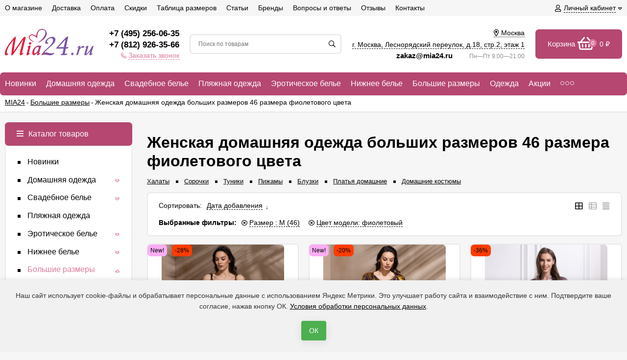

--- FILE ---
content_type: text/html; charset=utf-8
request_url: https://mia24.ru/category/odezhda-bolshie-razmery/m-46-fioletovyy/
body_size: 48164
content:
<!DOCTYPE html><html lang="ru" ><head prefix="og: http://ogp.me/ns# fb: http://ogp.me/ns/fb# product: http://ogp.me/ns/product#"><meta http-equiv="Content-Type" content="text/html; charset=utf-8" /><meta name="viewport" content="width=device-width, initial-scale=1" /><meta http-equiv="x-ua-compatible" content="IE=edge"><title>Женская домашняя одежда больших размеров 46 размера фиолетового цвета - купить в интернет-магазине mia24.ru</title><meta name="Keywords" content="Большие размеры, Интернет-магазин женского белья Миа24" /><meta name="Description" content="Женская домашняя одежда больших размеров 46 размера фиолетового цвета в каталоге на сайте mia24.ru. Осуществляем доставку по Москве, СПб и всей территории России" /><link rel="canonical" href="https://mia24.ru/category/odezhda-bolshie-razmery/m-46-fioletovyy/" /><link rel="icon" href="/wa-data/public/site/themes/euroshop/favicon.svg" type="image/svg+xml"><!-- rss --><link rel="alternate" type="application/rss+xml" title="Интернет-магазин женского белья Миа24" href="https://mia24.ru/blog/rss/"><!-- <link href="/wa-data/public/site/themes/euroshop/fontawesome.min.css" rel="stylesheet" /> --><!-- <link href="/wa-data/public/site/themes/euroshop/vendor.css" rel="stylesheet" /> перенесено в euroshop.site.min.css--><link href="/wa-data/public/site/themes/euroshop/euroshop.site.min.css?=v1.2" rel="stylesheet" /><!-- <link href="/wa-data/public/site/themes/euroshop/euroshop.custom.css" rel="stylesheet" /> --><style>
a:hover{color:#DC799E}._button,._button-link,button,input[type=button],input[type=submit]{background:#B54770;color:#ffffff}._button-link:hover,._button:hover,button:hover,input[type=button]:hover,input[type=submit]:hover{background:#B54770;color:#ffffff}.icon10.star-hover:before,.icon10.star:before{color:#DC799E}.icon10.star-half:before{color:#DC799E}.icon10.star-empty:before{color:#DC799E}.icon16.star-hover:before,.icon16.star:before{color:#DC799E}.icon16.star-half:before{color:#DC799E}.icon16.star-empty:before{color:#DC799E}.icon16.color{color:#DC799E}._title:before{background-color:#B54770}._title:after{background-color:#B54770}._icon-link{color:#DC799E}.e-style-h1:before{background-color:#B54770}.e-style-h1:after{background-color:#B54770}.e-style-h1-clear__fa{color:#DC799E}.e-block-column__title._icon:before{background-color:#B54770;color:#ffffff}.e-block-column__title:before{background-color:#B54770}.e-block-column__title:after{background-color:#B54770}.e-block-column__switch-link{color:#DC799E}.e-block-column__switch-text{border-bottom:1px dashed #DC799E}.badge.hot{background-color:#DC799E}.mfp-close-btn-in .mfp-close:hover:before{color:#DC799E}.mfp-arrow-left:hover,.mfp-arrow-right:hover{color:#DC799E}.subscribe-btn,.unsubscribe-btn{color:#DC799E}.admin-quick-links__el{background:#DC799E}.profile-head-edit a{color:#DC799E}.pages li.selected a{color:#DC799E}.icon16.remove:before{color:#DC799E}.swipebox-thumbs_el.active{border:2px solid #B54770}.e-auth._open .e-auth__open-link{color:#DC799E}.e-auth._open .e-auth__open-name{border-bottom:1px dashed #DC799E}.e-cart-mini{background-color:#B54770}.e-cart-mini__link{color:#ffffff}.e-cart-mini__link:hover{color:#ffffff}.e-cart-mini__count{background-color:#DC799E}.e-catalog-side__head-link{background-color:#B54770;color:#ffffff}.e-catalog-side__head-link:hover{color:#ffffff}.e-catalog-side__link._selected{color:#DC799E}.e-catalog-side__link:hover:before{background-color:#DC799E}.e-catalog-side__expand{color:#DC799E}.e-catalog-side__sub-link._selected{color:#DC799E}.e-catalog-side_menu .e-catalog-side__sub-link:before{color:#DC799E}.e-catalog-side__sub-expand{color:#DC799E}.e-catalog-drop__head-link{background-color:#B54770;color:#ffffff}.e-catalog-drop__head-link:hover{color:#ffffff}.e-catalog-drop__link:hover:before{background-color:#DC799E}.e-catalog-drop__expand{color:#DC799E}.e-catalog-drop-list__arrow{color:#DC799E}.e-contact-page__icon{background-color:#B54770;color:#ffffff}.e-controls-button__item.checked:not(.disabled){background-color:#B54770;color:#ffffff}.e-fixed-panel._right .e-fixed-panel__count{background-color:#DC799E}.e-fixed-panel._right .e-fixed-panel-extra__list{border-color:#DC799E}.e-fixed-panel._right .e-fixed-panel__msg{border-color:#DC799E}.e-fixed-panel._bottom .e-fixed-panel__count{background-color:#DC799E}.e-fixed-panel._bottom .e-fixed-panel-extra__list{border-color:#DC799E}.e-logo__text span{color:#B54770}.e-header-contacts__callback{color:#DC799E}.e-info-blocks-column__icon{background-color:#B54770;color:#ffffff}.e-info-blocks__icon{background-color:#B54770;color:#ffffff}.e-list__title:before{background-color:#B54770}.e-list__title:after{background-color:#B54770}.e-menu-timeline__year-link{background:#B54770;color:#ffffff}.e-menu-timeline__year-link:hover{color:#ffffff}.e-menu__item:hover .e-menu__link{color:#DC799E}.e-menu__item:hover .e-menu__expand{color:#DC799E}.e-moveup__wrap:before{background-color:#DC799E}.e-news-list__date{color:#DC799E}.e-news-list__title:hover{color:#DC799E}.e-news-list__button{background-color:#B54770;color:#ffffff}.e-news-list__button:hover{color:#ffffff}.e-popup-contacts__callback{color:#DC799E}.e-popup-contacts__callback span{border-color:#DC799E}.e-search-simple._position .e-search-simple__open{color:#DC799E}.e-search-simple__result-wrap{border-top-color:#B54770}.shop-sk-callback-block .mfp-close:hover{color:#DC799E}.shop-sk-callback__slider .ui-slider-range{background-color:#B54770}.shop-sk-oneclick-block .mfp-close:hover{color:#DC799E}.shop-sk-oneclick-final__coupon-link:hover{border-bottom-color:#DC799E}.shop-sk-oneclick-final__coupon-apply:hover{border-bottom-color:#DC799E}.shop-sk-oneclick-final__coupon-clear:hover{border-bottom-color:#DC799E}a.e-subscribe-mail__button{color:#ffffff}a.e-subscribe-mail__button{color:#ffffff}a.e-subscribe-mail__button:hover{color:#ffffff}
</style><script>var euroConfigGlobal = {transformWidth : 960,searchUrl: "/search/",lastViewLength: "8",action: "category",cartAddedStyle: "1",cartRedirect: "",cartLink: "/order/",filterSubcategory: "1",priceZero: "1",priceZeroName: "Цена по запросу",maskSelectors: "input[type='phone'],input[name*='phone'], .js-login-form-fields-block input[placeholder='Телефон']",maskReg: "+7(###)###-##-##"}</script><!-- <link href="/wa-data/public/shop/themes/euroshop/euroshop.shop.min.css" rel="stylesheet"/> перенесено в euroshop.site.min.css--><style>
.e-cart-item__sku{background-color:#DC799E}.cart a.inline-link{color:#DC799E}.e-cart-coupon__submit i{color:#DC799E}.e-cart-results__buttons input[type=button]{border-color:#DC799E;color:#DC799E}.e-catalog-list__other-link{color:#DC799E}.e-category-text__more{color:#DC799E}.e-checkout-header__link.current{color:#DC799E}.e-checkout-header__link.current:hover{color:#DC799E}.compare-diff-all li.selected{background-color:#B54770}.compare-title__clear:before{color:#DC799E}.compare-title__link{color:#DC799E}.compare-title__link:hover{color:#DC799E}.e-filter__title:before{color:#DC799E}.e-filter__show-link{color:#DC799E}.e-filter__show-text{border-bottom-color:#DC799E}.e-filter__range-slider .ui-slider-handle{background-color:#B54770}.wa-order-cart-wrapper .wa-cart-details .wa-coupon-section .wa-button{color:#ffffff!important}.wa-order-cart-wrapper .wa-cart-details .wa-price-section .wa-price-discount{color:#DC799E!important}.s-order-section>.s-section-header .s-delete-button:hover{color:#DC799E}.s-order-section>.s-section-header .s-delete-button:hover /*.s-delete-icon{fill:#DC799E}*/._button-link.gray,._button.gray,button.gray,input[type=button].gray,input[type=submit].gray{color:#ffffff}.wa-link{color:#DC799E!important}.wa-rating-wrapper .wa-icon{color:#DC799E}.wa-product-edit-dialog .wa-cart-section .wa-features-wrapper .wa-feature-wrapper:not(.color) .wa-variants-list .wa-variant.selected{background-color:#B54770!important;border:none!important;text-shadow:none!important;color:#ffffff!important}.e-photo-gallery__button{background-color:#B54770;color:#ffffff}.e-photo-gallery__button:hover{color:#ffffff}.e-product-info__anchor-review:hover{border-bottom-color:#DC799E}.e-products-image__icon._active{color:#DC799E}.e-product-previews__item._selected{border-color:#B54770}.e-product-content__anchor-link:hover .e-product-content__anchor-text{border-bottom-color:#DC799E}.e-product-selections__more:hover span{border-bottom-color:#DC799E}.e-product-selections .inline-select.button a.selected{background-color:#B54770;color:#ffffff}.e-product-one-click__link:hover{color:#DC799E}.e-product-one-click__link:hover .e-product-one-click__text{border-bottom-color:#DC799E}.e-product-actions__add{background-color:#B54770;color:#ffffff}.e-product-tabs._loading .e-product-tabs__item:first-child,.e-product-tabs__item._active{background-color:#B54770;color:#ffffff}.e-reviews__stars{color:#DC799E}.e-reviews-detail__filling{background:#B54770}.e-reviews-detail__stars i{color:#DC799E}.e-reviews-list__response{background-color:#DC799E}.e-reviews-list__response:hover{background-color:#DC799E}.e-products-card__add{background-color:#B54770;color:#ffffff}.e-products-card__add:hover{color:#ffffff}.e-products-card__one-click:hover{color:#DC799E}.e-products-card__one-click:hover .e-products-card__one-text{border-bottom-color:#DC799E}.e-products-card__favorite._active{color:#DC799E}._no-touch .e-products-card__item-wrap:hover .e-products-card__favorite._active{color:#DC799E}._touchscreen .e-products-card__favorite._active{color:#DC799E}.e-products-card__compare._active{color:#DC799E}._no-touch .e-products-card__item-wrap:hover .e-products-card__compare._active{color:#DC799E}._touchscreen .e-products-card__compare._active{color:#DC799E}._no-touch .e-products-list__icon._active{color:#DC799E}._touchscreen .e-products-list__icon._active{color:#DC799E}.e-products-list__add{background-color:#B54770;color:#ffffff}.e-products-list__add:hover{color:#ffffff}.e-products-list__one-click:hover{color:#DC799E}.e-products-list__one-click:hover .e-products-list__one-text{border-bottom-color:#DC799E}.e-products-tbl__add{background-color:#B54770;color:#ffffff}.e-products-tbl__add:hover{color:#ffffff}.e-products-tbl__one-click:hover{color:#DC799E}.e-products-tbl__one-click:hover .e-products-tbl__one-text{border-bottom-color:#DC799E}.e-reviews-carousel__label{background-color:#B54770;color:#ffffff}.e-slider__general._promos .owl-nav div:hover{color:#DC799E}.e-slider__general .owl-dot.active span:before{border-top-color:#DC799E}.e-slider__product-cart{background-color:#B54770;color:#ffffff}.e-slider__product-cart:hover{color:#ffffff}.e-slider__promo-block{border-bottom-color:#B54770}#storequickorder .icon16.close:hover{color:#DC799E}.e-tile-gallery._tile-active .e-tile-gallery__item:hover:before{background:#DC799E}.e-promo-card__timer{color:#DC799E}.e-promo-card__timer-number{color:#DC799E}.e-orders-list__number:hover{color:#DC799E}
</style><!-- robots start --><!-- robots end -->
<style>.badge.bestseller{background-color: #85f543;}.badge.new{background-color: #faadf5;}.badge.low-price{background-color: #fae72c;}.badge.percent{background-color: #ff3c00;}.e-products-card__name{height: 50px;}.e-info-massage{color: #d4b5b5;}.e-info-massage__text a{color: #d4b5b5;}.e-catalog__wrap{background-color: #B54770;}.e-catalog-mobile__top{background-color: #B54770;}.e-catalog__link{color: #ffffff;}.e-catalog__brands-link{color: #ffffff;}.e-catalog__item:hover .e-catalog__link{color: #ffffff;}.e-catalog__brands-title:hover .e-catalog__brands-link{color: #ffffff;}.e-catalog-mobile__open{color: #ffffff;}.e-catalog-mobile__open{color: #ffffff;}.e-catalog__item:hover{box-shadow: inset 0 0 100px rgba(255,255,255,0.18);}.e-block-column .menu-v li:nth-child(12) ~ li{display: none;}.e-fixed-panel._right, .e-fixed-panel._bottom, .e-fixed-panel._right .e-fixed-panel__item, .e-fixed-panel._right .e-fixed-panel-extra__item{background: #313131;}.e-fixed-panel._right, .e-fixed-panel._right a, .e-fixed-panel._right .e-fixed-panel__item, .e-fixed-panel._right .e-fixed-panel-extra__item, .e-fixed-panel._bottom, .e-fixed-panel._bottom a, .e-fixed-panel._bottom .e-fixed-panel__item:hover, .e-fixed-panel._bottom .e-fixed-panel-extra__item, .e-fixed-panel._bottom .e-fixed-panel__icon{color: #eeeeee;}.e-fixed-panel._right .e-fixed-panel-extra__drop-name, .e-fixed-panel._bottom .e-fixed-panel-extra__drop-name{border-bottom: 1px dashed #eeeeee;}</style><meta name='wmail-verification' content='2130d39abfa67cd0a2434f260c7ad29a' />

<meta name="yandex-verification" content="584d962c7655a60b" />

<script type="text/javascript">window._ab_id_=159049</script>
<script src="https://cdn.botfaqtor.ru/one.js"></script>
<!-- <link href="/wa-data/public/site/themes/euroshop/euroshop.custom.css" rel="stylesheet" /> --><style>#advancedservices_plugin_popup { width: 400px; height: 400px; border-radius: 4px; border: 1px #ccc solid; background: #fff; position: fixed; overflow: scroll; left: 45%; padding: 14px 14px; display: none; opacity: 0; z-index: 20; margin-top: -150px; margin-left: -150px;}#advancedservices_plugin_popup #advancedservices_plugin_close { position: absolute; top: 7px; right: 8px; cursor: pointer; display: block; width: 21px; height: 21px; }#advancedservices_plugin_overlay { display: none; width: 100%; height: 100%; background-color: #000; position: fixed; -moz-opacity: 0.8; filter: alpha(opacity=80); opacity: 0.7; top: 0; left: 0; cursor: pointer; z-index: 11; }.advancedservices_plugin_icon { text-align: center; background: black; color: white; margin-left: 3px; font-size: 12px; display: inline-block; width: 16px; height: 16px; line-height: 18px; text-decoration: none !important; }.advancedservices_plugin_icon:visited { color: white !important; }.advancedservices_plugin_icon:hover { color: orange !important; }.advancedservices_plugin_object_input { display: none; }.advancedservices_plugin_imageblock img { max-width: 475px; }.advancedservices_plugin_textblock { word-wrap: break-word;padding: 0px 5px; }.advancedservices_plugin_textblock img { max-width: 85%; }.advancedservices_plugin_textblock p { overflow: auto; max-height: 400px}</style><script src="/wa-data/public/site/themes/euroshop/vendor.min.js"></script><!-- <script src="/wa-data/public/site/themes/euroshop/critical.min.js"></script> --><!-- plugin hook: 'frontend_head' -->    <script src="/wa-content/js/jquery-plugins/jquery.cookie.js" defer></script>
<script src="/wa-apps/shop/plugins/ecommerce/assets/frontend.bundle.js?v=2.9.3" defer></script>
<script>
	(function () {
        var init_deferred = window.ecommerce_plugin_init_deferred = window.ecommerce_plugin_init_deferred || jQuery.Deferred();

		var load_deferred = window.ecommerce_plugin_load_deferred = window.ecommerce_plugin_load_deferred || jQuery.Deferred();
		var plugin_instance_init = jQuery.Deferred();

					plugin_instance_init.then(function () {
				init_deferred.resolve();
			});
		
		$(function () {
			load_deferred.then(function() {
				var ecommerce_state = {"cart_items":[],"is_admin_page":false,"currency":"RUB","cart_add_url":"\/cart\/add\/","cart_save_url":"\/cart\/save\/","cart_delete_url":"\/cart\/delete\/","order_cart_save_url":"\/order\/cart\/save\/","ecommerce_prepare_sku_detail_url":"\/ecommerce_prepare_data\/sku_detail\/","ecommerce_prepare_add_to_cart_url":"\/ecommerce_prepare_data\/add_to_cart\/","ecommerce_prepare_remove_from_cart_url":"\/ecommerce_prepare_data\/remove_from_cart\/","ecommerce_prepare_change_cart_url":"\/ecommerce_prepare_data\/change_cart\/","ecommerce_prepare_products_list":"\/ecommerce_prepare_data\/products_list\/","yandex_purchase_log_url":"\/ecommerce_datalog\/yandex_purchase\/","plugin_config":{"is_plugin_enabled":true,"is_yandex_data_sending_enabled":true,"is_yandex_data_log_enabled":false,"yandex_counter_id":"","yandex_new_order_goal_id":"50267878","is_dynamic_mytarget_remarketing_enabled":false,"is_mytarget_enabled":false,"mytarget_counter_id":"","mytarget_feed_id":"","mytarget_format_id":"MYTARGET_PRODUCT_ID"}};

				window.initEcommercePlugin(ecommerce_state);

				plugin_instance_init.resolve();

                var ecommerce_plugin = window.getEcommercePluginInstance();

                if (ecommerce_plugin._mytarget_ecommerce) {
                    if (window.location.pathname == '/') {
                        ecommerce_plugin._mytarget_ecommerce.setPageType('home');
                        ecommerce_plugin._mytarget_ecommerce.includeMytargetDynamicRemarketing();
                    }
                }
			});
		});
	})();
</script><style>
	.filter-link:link,
	.filter-link:visited,
	.filter-link:hover,
	.filter-link:active,

	.seofilter-link:link,
	.seofilter-link:visited,
	.seofilter-link:hover,
	.seofilter-link:active{
		color: inherit !important;
		font: inherit !important;
		text-decoration: inherit !important;
		cursor: inherit !important;
		border-bottom: inherit !important;
	}
</style>
<script defer src="/wa-apps/shop/plugins/seofilter/assets/frontend.js?v=2.42.0"></script>

<script>
	(function () {
		var onReady = function (callback) {
			if (document.readyState!='loading') {
				callback();
			}
			else if (document.addEventListener) {
				document.addEventListener('DOMContentLoaded', callback);
			}
			else {
				document.attachEvent('onreadystatechange', function () {
					if (document.readyState=='complete') {
						callback();
					}
				});
			}
		};

		window.seofilter_init_data = {
			category_url: "\/category\/odezhda-bolshie-razmery\/",
			filter_url: "\/category\/odezhda-bolshie-razmery\/m-46-fioletovyy\/",
			current_filter_params: [],
			keep_page_number_param: false,
			block_empty_feature_values: true,

			price_min: 0,
			price_max: 48505940,

			excluded_get_params: [],

			yandex_counter_code: "53540875",

			feature_value_ids: {"razmer":["22","25","26","28","31","32","33","35","36","37","38","39","408","409","468"],"tsvet":["813","814","818","819","823","824","829","830","835","836","837","838","839","851","860","864","865","871","877","887","897","901","905","923","927","939","949","956","1034"],"sostav":["1031","1033","1036","1046","1051","1074"],"brand":["682","684","722","804"]},
			stop_propagation_in_frontend_script: true
		};

		onReady(function() {
			window.seofilterInit($, window.seofilter_init_data);
		});
	})();
</script>
<link rel='stylesheet' href='/wa-data/public/shop/plugins/itemsets/css/itemsetsFrontend.css'>
                <style type='text/css'>
                    i.itemsets-pl.loader { background: url(/wa-apps/shop/plugins/itemsets/img/loader.gif) no-repeat; width: 43px; height: 11px; display: inline-block; }
                </style>
                <script type='text/javascript' src='/wa-apps/shop/plugins/itemsets/js/itemsetsFrontend.js'></script>
                <script type='text/javascript' src='/wa-data/public/shop/plugins/itemsets/js/itemsetsFrontendLocale.js'></script>
                <script type='text/javascript'>
                    (function($) { 
                        $(function() {
                            $.itemsetsFrontend.init();
                        });
                    })(jQuery);
                </script><link href='/wa-apps/shop/plugins/cityselect/css/suggestions.20.min.css?v=2.0.4' rel='stylesheet'><script src='/wa-apps/shop/plugins/cityselect/js/jquery.suggestions.20.min.js?v2.0.4'></script><link href='/wa-apps/shop/plugins/cityselect/css/frontend.min.css?v=2.0.4' rel='stylesheet'><script src='/wa-apps/shop/plugins/cityselect/js/frontend.min.js?v=2.0.4'></script><script>function init_shop_cityselect(){
shop_cityselect.location={"country":"rus","city":"\u041c\u043e\u0441\u043a\u0432\u0430","region":"77","zip":"101000","constraints_street":"","need_detect":true};
shop_cityselect.route_params={"app":"shop","theme":"euroshop","theme_mobile":"euroshop","checkout_version":"2","locale":"ru_RU","ssl_all":"1","title":"\u0418\u043d\u0442\u0435\u0440\u043d\u0435\u0442-\u043c\u0430\u0433\u0430\u0437\u0438\u043d \u0436\u0435\u043d\u0441\u043a\u043e\u0439 \u0434\u043e\u043c\u0430\u0448\u043d\u0435\u0439 \u043e\u0434\u0435\u0436\u0434\u044b mia24.ru","meta_keywords":"\u0436\u0435\u043d\u0441\u043a\u0438\u0439 \u0445\u0430\u043b\u0430\u0442 \u0438\u043d\u0442\u0435\u0440\u043d\u0435\u0442 \u043c\u0430\u0433\u0430\u0437\u0438\u043d \u043f\u0438\u0436\u0430\u043c\u0430 \u0442\u0443\u043d\u0438\u043a\u0430 \u0441\u043e\u0440\u043e\u0447\u043a\u0430 \u0434\u043e\u043c\u0430\u0448\u043d\u044f\u044f \u043e\u0434\u0435\u0436\u0434\u0430 \u041c\u043e\u0441\u043a\u0432\u0430","meta_description":"\u041c\u0430\u0433\u0430\u0437\u0438\u043d \u0436\u0435\u043d\u0441\u043a\u043e\u0439 \u0434\u043e\u043c\u0430\u0448\u043d\u0435\u0439 \u043e\u0434\u0435\u0436\u0434\u044b: \u0445\u0430\u043b\u0430\u0442\u044b, \u043f\u0438\u0436\u0430\u043c\u044b, \u0442\u0443\u043d\u0438\u043a\u0438 \u0438 \u0441\u043e\u0440\u043e\u0447\u043a\u0438. \u0420\u0430\u0431\u043e\u0442\u0430\u0435\u043c \u043f\u043e \u0421\u041f\u0431, \u041c\u043e\u0441\u043a\u0432\u0435 \u0438 \u0432\u0441\u0435\u0439 \u0420\u043e\u0441\u0441\u0438\u0438","og_title":"","og_image":"","og_video":"","og_description":"","og_type":"","og_url":"","url_type":"1","products_per_page":"","type_id":"0","currency":"RUB","public_stocks":"0","drop_out_of_stock":"1","payment_id":"0","shipping_id":"0","ssl":"1","checkout_storefront_id":"a9dbf4b4b24c127849f54cc9dc94164d","seofilter_filter_url":"m-46-fioletovyy","category_url":"odezhda-bolshie-razmery","module":"frontend","action":"category","cityselect__url":"category\/odezhda-bolshie-razmery\/m-46-fioletovyy\/"};
shop_cityselect.countries=[];
shop_cityselect.iso2to3={"RU":"rus"};
shop_cityselect.language='ru';
shop_cityselect.init('e9387118ac705710732463d485ff0f7aff2574f7','/','/wa-apps/shop/plugins/cityselect/js/fancybox/','city-settlement','auto',1,0,0);
        } if (typeof shop_cityselect !== 'undefined') { init_shop_cityselect() } else { $(document).ready(function () { init_shop_cityselect() }) }</script><meta property="og:type" content="product.group" />
<meta property="og:url" content="https://mia24.ru/category/odezhda-bolshie-razmery/m-46-fioletovyy/" />
<meta property="og:title" content="Женская домашняя одежда больших размеров 46 размера фиолетового цвета | Mia24.ru" />
<meta property="og:locale" content="ru_RU" />
<meta property="og:image" content="https://mia24.ru/wa-data/public/site/themes/euroshop/img/logo-opengr2.png" />
<meta property="og:site_name" content="mia24.ru" />
<meta property="og:updated_time" content="2023-07-18 11:51:17" />
<meta property="twitter:card" content="summary_large_image" />
<meta property="twitter:title" content="Женская домашняя одежда больших размеров 46 размера фиолетового цвета" />
<meta property="twitter:url" content="https://mia24.ru/category/odezhda-bolshie-razmery/m-46-fioletovyy/" />
<meta property="twitter:image" content="https://mia24.ru/wa-data/public/site/themes/euroshop/img/logo-opengr2.png" />
<style>.hideskus-disabled,.hideskus-radio-disabled,.hideskus-not-exist,select.hideskus-disabled option.hideskus-disabled{cursor:default;background:rgba(239,239,239,.8);color:#c4c4c4;opacity:.4;filter:alpha(opacity=40)}select.hideskus-disabled option{background:#fff;color:#000}.hideskus-radio-disabled{background:none}.hideskus-option-hide{background:#fff;/*color:#fff*/}</style><script src='/wa-apps/shop/plugins/hideskus/js/hideskus.js?v=1.2.1'></script><script>(function($){$.hideskusPlugin.locale='ru_RU';$.hideskusPlugin.init({"update_time":"1","hide_not_existent":"0","hide_not_in_stock":"0","go_to_available":"0","delay":"0","css":".hideskus-disabled,.hideskus-radio-disabled,.hideskus-not-exist,select.hideskus-disabled option.hideskus-disabled{cursor:default;background:rgba(239,239,239,.8);color:#c4c4c4;opacity:.4;filter:alpha(opacity=40)}select.hideskus-disabled option{background:#fff;color:#000}.hideskus-radio-disabled{background:none}.hideskus-option-hide{background:#fff;\/*color:#fff*\/}"});})(jQuery);</script><script src='/wa-apps/shop/plugins/arrived/js/main.js?v3.2.2'></script>
		<script type='text/javascript'> var arrived_ignore_stock_count = 0; </script>
		<link rel='stylesheet' href='/wa-apps/shop/plugins/arrived/css/main.css?v3.2.2' /><!-- end_plugin hook: 'frontend_head' --><!--[if lt IE 9]><script>document.createElement('header');document.createElement('nav');document.createElement('section');document.createElement('article');document.createElement('aside');document.createElement('footer');document.createElement('figure');document.createElement('hgroup');document.createElement('menu');</script><![endif]-->
    <!--link href="/wa-data/public/shop/plugins/belllight/css/belllight.css" rel="stylesheet" /-->
    <script defer src="/wa-data/public/shop/plugins/belllight/js/belllight.js"></script><link href="/wa-data/public/site/themes/euroshop/custom.css?v11" rel="stylesheet" /><script src="/wa-data/public/site/themes/euroshop/custom.js?v11"></script></head><body class="_no-touch _font-arial _is-panel"><div class="e-main js-main"><div class="e-header-top"><div class="e-header-top__wrap _wrapper"><div class="e-auth js-auth"><div class="e-auth__open"><a href="/login/" class="e-auth__open-link js-auth-open-link"><i class="fas fa-user e-auth__open-icon"></i><span class="e-auth__open-name">Личный кабинет</span><i class="fas fa-caret-down e-auth__open-caret"></i></a></div><div class="e-auth__block"><div class="e-auth__block-wrap"><div class="e-auth__top"><a href="/login/" class="e-auth__top-button _button js-popup-open" data-id="login" data-callback="popupLogin" data-callback-param="login">Вход</a>&nbsp;&nbsp;&nbsp;&nbsp;&nbsp;<a href="/signup/" class="e-auth__top-link" data-id="login" data-callback="popupLogin" data-callback-param="signup">Зарегистрироваться</a></div><div class="e-auth__middle js-auth-links-popup"><ul class="pages"><li class="shop "><a href="/my/orders/">Мои заказы</a></li><li class="shop "><a href="/my/profile/">Мой профиль</a></li><!-- plugin hook: 'frontend_my_nav' --></ul></div></div></div></div><div class="e-menu js-menu _overflow"><ul class="e-menu__list js-menu-list"><li class="e-menu__item js-menu-item"><a href="/about/o-magazine/" class="e-menu__link" target="_self"><span class="e-menu__name">О магазине</span></a></li><li class="e-menu__item js-menu-item"><a href="/about/dostavka/" class="e-menu__link" target="_self"><span class="e-menu__name">Доставка</span></a></li><li class="e-menu__item js-menu-item"><a href="/about/oplata/" class="e-menu__link" target="_self"><span class="e-menu__name">Оплата</span></a></li><li class="e-menu__item js-menu-item"><a href="/about/skidki-i-aktsii/" class="e-menu__link" target="_self"><span class="e-menu__name">Скидки</span></a></li><li class="e-menu__item js-menu-item"><a href="/about/tablitsa-razmerov/" class="e-menu__link" target="_self"><span class="e-menu__name">Таблица размеров</span></a></li><li class="e-menu__item js-menu-item"><a href="/blog/" class="e-menu__link" target="_self"><span class="e-menu__name">Статьи</span></a></li><li class="e-menu__item js-menu-item"><a href="/brand/" class="e-menu__link" target="_self"><span class="e-menu__name">Бренды</span></a></li><li class="e-menu__item js-menu-item"><a href="/about/voprosy-i-otvety/" class="e-menu__link" target="_self"><span class="e-menu__name">Вопросы и ответы</span></a></li><li class="e-menu__item js-menu-item"><a href="/reviews/" class="e-menu__link" target="_self"><span class="e-menu__name">Отзывы</span></a></li><li class="e-menu__item js-menu-item"><a href="/about/kontakty/" class="e-menu__link" target="_self"><span class="e-menu__name">Контакты</span></a></li><li class="e-menu__item e-menu__item_else js-menu-else _hide"><a href="javascript:void(0)" class="e-menu__link"><span class="e-menu__name">Еще</span><i class="fas fa-caret-down e-menu__expand"></i></a><div class="e-menu__sub js-menu-sub"><ul class="e-menu__sub-list js-menu-sub-list"></ul></div></li></ul></div></div></div><div class="e-header js-header"><div class="e-header__wrap _wrapper"><div class="e-header__list"><div class="e-header__row"><div class="e-header__left"><div class="e-logo"><a href="/" class="e-logo__link"><span class="e-logo__block"><img data-responsiveimages="[375,720,960,1280,1366,1920]"  class="e-logo__img js-logo-img" src="/wa-data/public/site/themes/euroshop/img/logo.png?v1594647303" data-at2x="/wa-data/public/site/themes/euroshop/img/logo@2x.png?v1594647303" alt="Интернет-магазин женского белья Миа24" id="logo" class="e-logo__img js-logo-img" src="/wa-data/public/site/themes/euroshop/img/logo.png?v1594647303" data-at2x="/wa-data/public/site/themes/euroshop/img/logo@2x.png?v1594647303" alt="Интернет-магазин женского белья Миа24" id="logo"></span></a></div></div><div class="e-header__center"><div class="e-header__center-table"><div class="e-header__center-row"><div class="e-header__center-delim">&nbsp;</div><div class="e-header__center-cell e-header__center-cell_contacts"><div class="e-header-contacts"><a href="javascript:void(0)" class="e-header-contacts__open js-popup-open" data-id="contacts"><i class="fas fa-phone"></i></a><div class="e-header-contacts__wrap"><div class="e-header-contacts__phone"><a href="tel:+74952560635">+7 (495) 256-06-35</a></div><div class="e-header-contacts__phone"><a href="tel:+78129263566">+7 (812) 926-35-66</a></div><a class="callback e-header-contacts__callback" rel="nofollow" href="#"><i class="fas fa-phone"></i><span class="callback inline-link">Заказать звонок</span></a></div></div>
</div><div class="e-header__center-delim">&nbsp;</div><div class="e-header__center-cell e-header__center-cell_search"><div class="e-search-simple js-search-simple"><a href="javascript:void(0)" class="e-search-simple__open js-search-simple-open"><i class="fas fa-search"></i></a><div class="e-search-simple__wrap"><div class="e-header-search__form"><form method="get" action="/search/"><input type="text" class="e-search-simple__input js-search-simple-input _is-ajax"  autocomplete="off" name="query" value="" placeholder="Поиск по товарам" /><i class="fas fa-search e-search-simple__loop" onclick="$(this).closest('form').submit()"></i><div class="e-search-simple__result js-search-simple-result"></div></form></div></div></div></div><div class="e-header__center-delim">&nbsp;</div><div class="e-header__center-cell e-header__center-cell_addresses"><div class="e-header-addresses"><div class="e-header-addresses__item"><div class="b-cityselect__wrapper b-cityselect__wrapper--euroshop "><a href="#" class="b-cityselect__city i-cityselect__city_change"><i class="fas fa fa-map-marker fa-map-marker-alt"></i> <span class="i-cityselect__city">Москва</span></a><div class="b-cityselect__notifier b-cityselect__notifier--euroshop"><div class="b-cityselect__notifier_triangle"></div><div class="b-cityselect__notifier_title">Ваш город <b class="i-cityselect__city">Москва</b>?</div><div class="b-cityselect__notifier_buttons nowrap"><input type="button" class="btn btn-primary uni-btn uni-btn--red b-cityselect__city_yes i-cityselect__city_yes" value="Да"> <input type="button" class="b-cityselect__city_no btn btn-default gray uni-btn i-cityselect__city_no" value="Нет"></div></div><script>if (typeof shop_cityselect !== 'undefined') { shop_cityselect.detect() } else { document.addEventListener("DOMContentLoaded", function() { shop_cityselect.detect() }) }</script></div></div><div class="e-header-addresses__item"><a class="inline-link js-open-map" href="https://yandex.ru/map-widget/v1/?um=constructor%3Ab3684d3a73582e84a7087fa831ad7b3e158ed58e33b3d4a8e549a95f374c12cb&amp;source=constructor">г. Москва, Леснорядский переулок, <span class="no-wrap">д.18</span>, <span class="no-wrap">стр.2</span>, <span class="no-wrap">этаж 1</span></a></div><div class="e-header-addresses__small"><a style="margin-right: 2em; font-size: 15px; font-weight: 700; text-decoration: none;" href="mailto:zakaz@mia24.ru">zakaz@mia24.ru </a> Пн—Пт 9:00—21:00</div></div></div><div class="e-header__center-delim">&nbsp;</div></div></div></div><div class="e-header__right"><div class="e-header__right-wrap"><div class="e-cart-mini js-cart-mini" data-url="/cart/" data-empty-title="0 &#8381;"><a class="e-cart-mini__link" href="/order/"><div class="e-cart-mini__left"><span class="cart-text">Корзина</span><i class="far fa-shopping-basket e-cart-mini__icon"></i><span class="e-cart-mini__count js-cart-mini-count">0</span></div><div class="e-cart-mini__right"><span class="e-cart-mini__price js-cart-mini-amount">0 &#8381;</span></div></a><div class="e-cart-mini__filling js-cart-mini-filling"></div></div></div></div></div></div></div></div><!-- plugin hook: 'frontend_header' --><div class="e-catalog js-catalog _type-tree _is-lazy" data-shadow="" data-delay="150" data-lazy="open"><div class="e-catalog__wrap _wrapper"><ul class="e-catalog__list js-catalog-list _overflow"><li class="e-catalog__item js-catalog-item _hide _tree" data-id="618"><a href="/category/novinki/" class="e-catalog__link"><span class="e-catalog__name">Новинки</span></a></li><li class="e-catalog__item js-catalog-item _hide _tree" data-id="595"><a href="/category/domashnjaja-odezhda/" class="e-catalog__link"><span class="e-catalog__name">Домашняя одежда</span></a><div class="e-catalog__tree js-catalog-sub" data-id="595"><div class="e-catalog__tree-wrap"><div class="e-catalog-tree _cols2 js-catalog-tree"><ul class="e-catalog-tree__list js-catalog-tree-list"><li class="e-catalog-tree__item js-catalog-tree-item" data-sub-id="558"><a href="/category/belyo-mia/" class="e-catalog-tree__link js-catalog-tree-link"><span class="e-catalog-tree__name">Белье Mia</span></a></li><li class="e-catalog-tree__item js-catalog-tree-item" data-sub-id="575"><a href="/category/zhenskie-halaty/" class="e-catalog-tree__link js-catalog-tree-link"><span class="e-catalog-tree__name">Халаты</span><span class="e-catalog-tree__arrow"><i class="fa fa-caret-right" aria-hidden="true"></i></span></a><div class="e-catalog-tree__subs js-catalog-tree-subs"><div class="e-catalog-tree _cols2 js-catalog-tree"><ul class="e-catalog-tree__list js-catalog-tree-list"><li class="e-catalog-tree__item js-catalog-tree-item" data-sub-id="848"><a href="/category/zhenskie-halaty/kruzhevnye/" class="e-catalog-tree__link js-catalog-tree-link"><span class="e-catalog-tree__name">Кружевные</span></a></li><li class="e-catalog-tree__item js-catalog-tree-item" data-sub-id="997"><a href="/category/zhenskie-halaty/shelkovye/" class="e-catalog-tree__link js-catalog-tree-link"><span class="e-catalog-tree__name">Шелковые</span></a></li><li class="e-catalog-tree__item js-catalog-tree-item" data-sub-id="1003"><a href="/category/zhenskie-halaty/hlopkovye/" class="e-catalog-tree__link js-catalog-tree-link"><span class="e-catalog-tree__name">Хлопковые</span></a></li><li class="e-catalog-tree__item js-catalog-tree-item" data-sub-id="844"><a href="/category/zhenskie-halaty/trikotazhnye/" class="e-catalog-tree__link js-catalog-tree-link"><span class="e-catalog-tree__name">Трикотажные</span></a></li><li class="e-catalog-tree__item js-catalog-tree-item" data-sub-id="1010"><a href="/category/velyurovye-halaty/" class="e-catalog-tree__link js-catalog-tree-link"><span class="e-catalog-tree__name">Велюровые</span></a></li><li class="e-catalog-tree__item js-catalog-tree-item" data-sub-id="922"><a href="/category/zhenskie-halaty/teplye/" class="e-catalog-tree__link js-catalog-tree-link"><span class="e-catalog-tree__name">Махровые</span></a></li><li class="e-catalog-tree__item js-catalog-tree-item" data-sub-id="845"><a href="/category/zhenskie-halaty/bambuk/" class="e-catalog-tree__link js-catalog-tree-link"><span class="e-catalog-tree__name">Из бамбука</span></a></li><li class="e-catalog-tree__item js-catalog-tree-item" data-sub-id="1004"><a href="/category/zhenskie-halaty/viskoza/" class="e-catalog-tree__link js-catalog-tree-link"><span class="e-catalog-tree__name">Из вискозы</span></a></li><li class="e-catalog-tree__item js-catalog-tree-item" data-sub-id="847"><a href="/category/zhenskie-halaty/dlinnye/" class="e-catalog-tree__link js-catalog-tree-link"><span class="e-catalog-tree__name">Длинные</span></a></li><li class="e-catalog-tree__item js-catalog-tree-item" data-sub-id="846"><a href="/category/zhenskie-halaty/korotkie/" class="e-catalog-tree__link js-catalog-tree-link"><span class="e-catalog-tree__name">Короткие</span></a></li><li class="e-catalog-tree__item js-catalog-tree-item" data-sub-id="921"><a href="/category/zhenskie-halaty/s-korotkim-rukavom/" class="e-catalog-tree__link js-catalog-tree-link"><span class="e-catalog-tree__name">С коротким рукавом</span></a></li><li class="e-catalog-tree__item js-catalog-tree-item" data-sub-id="841"><a href="/category/zhenskie-halaty/na-pugovicah/" class="e-catalog-tree__link js-catalog-tree-link"><span class="e-catalog-tree__name">На пуговицах</span></a></li><li class="e-catalog-tree__item js-catalog-tree-item" data-sub-id="843"><a href="/category/na-molnii/" class="e-catalog-tree__link js-catalog-tree-link"><span class="e-catalog-tree__name">Женские халаты на молнии</span></a></li><li class="e-catalog-tree__item js-catalog-tree-item" data-sub-id="840"><a href="/category/zhenskie-halaty/kimono/" class="e-catalog-tree__link js-catalog-tree-link"><span class="e-catalog-tree__name">Халаты-кимоно</span></a></li><li class="e-catalog-tree__item js-catalog-tree-item" data-sub-id="936"><a href="/category/zhenskie-halaty/belye/" class="e-catalog-tree__link js-catalog-tree-link"><span class="e-catalog-tree__name">Белые</span></a></li><li class="e-catalog-tree__item js-catalog-tree-item" data-sub-id="937"><a href="/category/zhenskie-halaty/chernye/" class="e-catalog-tree__link js-catalog-tree-link"><span class="e-catalog-tree__name">Черные</span></a></li></ul></div></div></li><li class="e-catalog-tree__item js-catalog-tree-item" data-sub-id="578"><a href="/category/zhenskie-pizhamy/" class="e-catalog-tree__link js-catalog-tree-link"><span class="e-catalog-tree__name">Пижамы</span><span class="e-catalog-tree__arrow"><i class="fa fa-caret-right" aria-hidden="true"></i></span></a><div class="e-catalog-tree__subs js-catalog-tree-subs"><div class="e-catalog-tree _cols2 js-catalog-tree"><ul class="e-catalog-tree__list js-catalog-tree-list"><li class="e-catalog-tree__item js-catalog-tree-item" data-sub-id="862"><a href="/category/zhenskie-pizhamy/letnie/" class="e-catalog-tree__link js-catalog-tree-link"><span class="e-catalog-tree__name">Летние</span></a></li><li class="e-catalog-tree__item js-catalog-tree-item" data-sub-id="858"><a href="/category/zhenskie-pizhamy/shelkovye/" class="e-catalog-tree__link js-catalog-tree-link"><span class="e-catalog-tree__name">Шелковые</span></a></li><li class="e-catalog-tree__item js-catalog-tree-item" data-sub-id="870"><a href="/category/zhenskie-pizhamy/kruzhevnye/" class="e-catalog-tree__link js-catalog-tree-link"><span class="e-catalog-tree__name">Кружевные</span></a></li><li class="e-catalog-tree__item js-catalog-tree-item" data-sub-id="1005"><a href="/category/zhenskie-pizhamy/hlopkovye/" class="e-catalog-tree__link js-catalog-tree-link"><span class="e-catalog-tree__name">Хлопковые</span></a></li><li class="e-catalog-tree__item js-catalog-tree-item" data-sub-id="860"><a href="/category/zhenskie-pizhamy/viskoza/" class="e-catalog-tree__link js-catalog-tree-link"><span class="e-catalog-tree__name">Из вискозы</span></a></li><li class="e-catalog-tree__item js-catalog-tree-item" data-sub-id="859"><a href="/category/zhenskie-pizhamy/trikotazhnye/" class="e-catalog-tree__link js-catalog-tree-link"><span class="e-catalog-tree__name">Трикотажные</span></a></li><li class="e-catalog-tree__item js-catalog-tree-item" data-sub-id="873"><a href="/category/zhenskie-pizhamy/s-brukami/" class="e-catalog-tree__link js-catalog-tree-link"><span class="e-catalog-tree__name">С брюками</span></a></li><li class="e-catalog-tree__item js-catalog-tree-item" data-sub-id="872"><a href="/category/zhenskie-pizhamy/s-shortami/" class="e-catalog-tree__link js-catalog-tree-link"><span class="e-catalog-tree__name">С шортами</span></a></li><li class="e-catalog-tree__item js-catalog-tree-item" data-sub-id="871"><a href="/category/zhenskie-pizhamy/s-bridzhami/" class="e-catalog-tree__link js-catalog-tree-link"><span class="e-catalog-tree__name">С бриджами</span></a></li><li class="e-catalog-tree__item js-catalog-tree-item" data-sub-id="863"><a href="/category/s-korotkim-rukavom/" class="e-catalog-tree__link js-catalog-tree-link"><span class="e-catalog-tree__name">С коротким рукавом</span></a></li><li class="e-catalog-tree__item js-catalog-tree-item" data-sub-id="925"><a href="/category/pizhamy-s-rukavom-34/" class="e-catalog-tree__link js-catalog-tree-link"><span class="e-catalog-tree__name">С рукавом 3/4</span></a></li><li class="e-catalog-tree__item js-catalog-tree-item" data-sub-id="864"><a href="/category/zhenskie-pizhamy/s-dlinnym-rukavom/" class="e-catalog-tree__link js-catalog-tree-link"><span class="e-catalog-tree__name">С длинным рукавом</span></a></li><li class="e-catalog-tree__item js-catalog-tree-item" data-sub-id="866"><a href="/category/zhenskie-pizhamy/na-pugovicah/" class="e-catalog-tree__link js-catalog-tree-link"><span class="e-catalog-tree__name">На пуговицах</span></a></li><li class="e-catalog-tree__item js-catalog-tree-item" data-sub-id="1012"><a href="/category/kombidressy/" class="e-catalog-tree__link js-catalog-tree-link"><span class="e-catalog-tree__name">Комбидрессы шелковые</span></a></li><li class="e-catalog-tree__item js-catalog-tree-item" data-sub-id="865"><a href="/category/zhenskie-pizhamy/kombinezon/" class="e-catalog-tree__link js-catalog-tree-link"><span class="e-catalog-tree__name">Пижамы-комбинезоны</span></a></li></ul></div></div></li><li class="e-catalog-tree__item js-catalog-tree-item" data-sub-id="576"><a href="/category/zhenskie-sorochki/" class="e-catalog-tree__link js-catalog-tree-link"><span class="e-catalog-tree__name">Сорочки</span><span class="e-catalog-tree__arrow"><i class="fa fa-caret-right" aria-hidden="true"></i></span></a><div class="e-catalog-tree__subs js-catalog-tree-subs"><div class="e-catalog-tree _cols2 js-catalog-tree"><ul class="e-catalog-tree__list js-catalog-tree-list"><li class="e-catalog-tree__item js-catalog-tree-item" data-sub-id="990"><a href="/category/zhenskie-sorochki/shelkovye/" class="e-catalog-tree__link js-catalog-tree-link"><span class="e-catalog-tree__name">Шелковые</span></a></li><li class="e-catalog-tree__item js-catalog-tree-item" data-sub-id="923"><a href="/category/zhenskie-sorochki/kruzhevnye/" class="e-catalog-tree__link js-catalog-tree-link"><span class="e-catalog-tree__name">С кружевом</span></a></li><li class="e-catalog-tree__item js-catalog-tree-item" data-sub-id="852"><a href="/category/zhenskie-sorochki/hlopkovye/" class="e-catalog-tree__link js-catalog-tree-link"><span class="e-catalog-tree__name">Хлопковые</span></a></li><li class="e-catalog-tree__item js-catalog-tree-item" data-sub-id="856"><a href="/category/zhenskie-sorochki/atlasnye/" class="e-catalog-tree__link js-catalog-tree-link"><span class="e-catalog-tree__name">Атласные</span></a></li><li class="e-catalog-tree__item js-catalog-tree-item" data-sub-id="854"><a href="/category/zhenskie-sorochki/viskoza/" class="e-catalog-tree__link js-catalog-tree-link"><span class="e-catalog-tree__name">Из вискозы</span></a></li><li class="e-catalog-tree__item js-catalog-tree-item" data-sub-id="924"><a href="/category/zhenskie-sorochki/shifonovye/" class="e-catalog-tree__link js-catalog-tree-link"><span class="e-catalog-tree__name">Из шифона</span></a></li><li class="e-catalog-tree__item js-catalog-tree-item" data-sub-id="853"><a href="/category/zhenskie-sorochki/trikotazhnye/" class="e-catalog-tree__link js-catalog-tree-link"><span class="e-catalog-tree__name">Трикотажные</span></a></li><li class="e-catalog-tree__item js-catalog-tree-item" data-sub-id="850"><a href="/category/zhenskie-sorochki/korotkie/" class="e-catalog-tree__link js-catalog-tree-link"><span class="e-catalog-tree__name">Короткие</span></a></li><li class="e-catalog-tree__item js-catalog-tree-item" data-sub-id="849"><a href="/category/zhenskie-sorochki/dlinnye/" class="e-catalog-tree__link js-catalog-tree-link"><span class="e-catalog-tree__name">Длинные</span></a></li><li class="e-catalog-tree__item js-catalog-tree-item" data-sub-id="959"><a href="/category/zhenskie-sorochki/na-bretelyah/" class="e-catalog-tree__link js-catalog-tree-link"><span class="e-catalog-tree__name">На широких бретелях</span></a></li><li class="e-catalog-tree__item js-catalog-tree-item" data-sub-id="960"><a href="/category/zhenskie-sorochki/s-rukavami/" class="e-catalog-tree__link js-catalog-tree-link"><span class="e-catalog-tree__name">С рукавами</span></a></li></ul></div></div></li><li class="e-catalog-tree__item js-catalog-tree-item" data-sub-id="725"><a href="/category/zhenskie-tuniki/" class="e-catalog-tree__link js-catalog-tree-link"><span class="e-catalog-tree__name">Туники</span><span class="e-catalog-tree__arrow"><i class="fa fa-caret-right" aria-hidden="true"></i></span></a><div class="e-catalog-tree__subs js-catalog-tree-subs"><div class="e-catalog-tree _cols2 js-catalog-tree"><ul class="e-catalog-tree__list js-catalog-tree-list"><li class="e-catalog-tree__item js-catalog-tree-item" data-sub-id="932"><a href="/category/zhenskie-tuniki/shelkovye/" class="e-catalog-tree__link js-catalog-tree-link"><span class="e-catalog-tree__name">Шелковые</span></a></li><li class="e-catalog-tree__item js-catalog-tree-item" data-sub-id="926"><a href="/category/zhenskie-tuniki/kruzhevnye/" class="e-catalog-tree__link js-catalog-tree-link"><span class="e-catalog-tree__name">Кружевные</span></a></li><li class="e-catalog-tree__item js-catalog-tree-item" data-sub-id="973"><a href="/category/zhenskie-tuniki/shifonovye/" class="e-catalog-tree__link js-catalog-tree-link"><span class="e-catalog-tree__name">Из шифона</span></a></li><li class="e-catalog-tree__item js-catalog-tree-item" data-sub-id="1006"><a href="/category/zhenskie-tuniki/hlopkovye/" class="e-catalog-tree__link js-catalog-tree-link"><span class="e-catalog-tree__name">Из хлопка</span></a></li><li class="e-catalog-tree__item js-catalog-tree-item" data-sub-id="930"><a href="/category/zhenskie-tuniki/viskoza/" class="e-catalog-tree__link js-catalog-tree-link"><span class="e-catalog-tree__name">Из вискозы</span></a></li><li class="e-catalog-tree__item js-catalog-tree-item" data-sub-id="928"><a href="/category/zhenskie-tuniki/korotkie/" class="e-catalog-tree__link js-catalog-tree-link"><span class="e-catalog-tree__name">Короткие</span></a></li><li class="e-catalog-tree__item js-catalog-tree-item" data-sub-id="929"><a href="/category/zhenskie-tuniki/dlinnye/" class="e-catalog-tree__link js-catalog-tree-link"><span class="e-catalog-tree__name">Длинные</span></a></li><li class="e-catalog-tree__item js-catalog-tree-item" data-sub-id="933"><a href="/category/zhenskie-tuniki/s-dlinnym-rukavom/" class="e-catalog-tree__link js-catalog-tree-link"><span class="e-catalog-tree__name">С длинным рукавом</span></a></li><li class="e-catalog-tree__item js-catalog-tree-item" data-sub-id="935"><a href="/category/zhenskie-tuniki/s-korotkim-rukavom/" class="e-catalog-tree__link js-catalog-tree-link"><span class="e-catalog-tree__name">С коротким рукавом</span></a></li><li class="e-catalog-tree__item js-catalog-tree-item" data-sub-id="934"><a href="/category/zhenskie-tuniki/tuniki-s-rukavom-34/" class="e-catalog-tree__link js-catalog-tree-link"><span class="e-catalog-tree__name">С рукавом 3/4</span></a></li><li class="e-catalog-tree__item js-catalog-tree-item" data-sub-id="972"><a href="/category/platya-domashnie/" class="e-catalog-tree__link js-catalog-tree-link"><span class="e-catalog-tree__name">Домашние платья</span></a></li><li class="e-catalog-tree__item js-catalog-tree-item" data-sub-id="1007"><a href="/category/trikotazhnye-platya/" class="e-catalog-tree__link js-catalog-tree-link"><span class="e-catalog-tree__name">Трикотажные платья</span></a></li><li class="e-catalog-tree__item js-catalog-tree-item" data-sub-id="927"><a href="/category/zhenskie-tuniki/trikotazhnye/" class="e-catalog-tree__link js-catalog-tree-link"><span class="e-catalog-tree__name">Трикотажные туники</span></a></li><li class="e-catalog-tree__item js-catalog-tree-item" data-sub-id="971"><a href="/category/zhenskie-sarafany/" class="e-catalog-tree__link js-catalog-tree-link"><span class="e-catalog-tree__name">Сарафаны</span></a></li></ul></div></div></li><li class="e-catalog-tree__item js-catalog-tree-item" data-sub-id="729"><a href="/category/aksessuary/" class="e-catalog-tree__link js-catalog-tree-link"><span class="e-catalog-tree__name">Аксессуары</span><span class="e-catalog-tree__arrow"><i class="fa fa-caret-right" aria-hidden="true"></i></span></a><div class="e-catalog-tree__subs js-catalog-tree-subs"><div class="e-catalog-tree _cols2 js-catalog-tree"><ul class="e-catalog-tree__list js-catalog-tree-list"><li class="e-catalog-tree__item js-catalog-tree-item" data-sub-id="974"><a href="/category/podarochnaya-upakovka/" class="e-catalog-tree__link js-catalog-tree-link"><span class="e-catalog-tree__name">Подарочная упаковка</span></a></li><li class="e-catalog-tree__item js-catalog-tree-item" data-sub-id="945"><a href="/category/maski/" class="e-catalog-tree__link js-catalog-tree-link"><span class="e-catalog-tree__name">Ажурные маски</span></a></li></ul></div></div></li></ul></div></div></div></li><li class="e-catalog__item js-catalog-item _hide _tree" data-id="607"><a href="/category/svadebnoe-belio/" class="e-catalog__link"><span class="e-catalog__name">Свадебное белье</span></a><div class="e-catalog__tree js-catalog-sub" data-id="607"><div class="e-catalog__tree-wrap"><div class="e-catalog-tree _cols2 js-catalog-tree"><ul class="e-catalog-tree__list js-catalog-tree-list"><li class="e-catalog-tree__item js-catalog-tree-item" data-sub-id="703"><a href="/category/khalaty-dlya-nevesty/" class="e-catalog-tree__link js-catalog-tree-link"><span class="e-catalog-tree__name">Халаты для утра невесты</span></a></li><li class="e-catalog-tree__item js-catalog-tree-item" data-sub-id="704"><a href="/category/sorochki-svadebnye/" class="e-catalog-tree__link js-catalog-tree-link"><span class="e-catalog-tree__name">Свадебные сорочки</span></a></li><li class="e-catalog-tree__item js-catalog-tree-item" data-sub-id="705"><a href="/category/komplekty-dlya-nevesty/" class="e-catalog-tree__link js-catalog-tree-link"><span class="e-catalog-tree__name">Пижамы для невесты</span></a></li><li class="e-catalog-tree__item js-catalog-tree-item" data-sub-id="713"><a href="/category/svadebnye-bodi/" class="e-catalog-tree__link js-catalog-tree-link"><span class="e-catalog-tree__name">Свадебные боди</span></a></li><li class="e-catalog-tree__item js-catalog-tree-item" data-sub-id="662"><a href="/category/svadebnye-chulki/" class="e-catalog-tree__link js-catalog-tree-link"><span class="e-catalog-tree__name">Чулки под свадебное платье</span></a></li><li class="e-catalog-tree__item js-catalog-tree-item" data-sub-id="645"><a href="/category/svadebnie-podvjazki/" class="e-catalog-tree__link js-catalog-tree-link"><span class="e-catalog-tree__name">Подвязки для невесты</span></a></li><li class="e-catalog-tree__item js-catalog-tree-item" data-sub-id="947"><a href="/category/trusy-nevesty/" class="e-catalog-tree__link js-catalog-tree-link"><span class="e-catalog-tree__name">Трусы для невесты</span></a></li></ul></div></div></div></li><li class="e-catalog__item js-catalog-item _hide _tree" data-id="557"><a href="/category/plyazhnaya-odezhda/" class="e-catalog__link"><span class="e-catalog__name">Пляжная одежда</span></a></li><li class="e-catalog__item js-catalog-item _hide _tree" data-id="631"><a href="/category/eroticheskoe-belio/" class="e-catalog__link"><span class="e-catalog__name">Эротическое белье</span></a><div class="e-catalog__tree js-catalog-sub" data-id="631"><div class="e-catalog__tree-wrap"><div class="e-catalog-tree _cols2 js-catalog-tree"><ul class="e-catalog-tree__list js-catalog-tree-list"><li class="e-catalog-tree__item js-catalog-tree-item" data-sub-id="616"><a href="/category/eroticheskoe-belio/rolevie-kostumi/" class="e-catalog-tree__link js-catalog-tree-link"><span class="e-catalog-tree__name">Ролевые костюмы для взрослых</span></a></li><li class="e-catalog-tree__item js-catalog-tree-item" data-sub-id="693"><a href="/category/eroticheskoe-belio/mia-mia/" class="e-catalog-tree__link js-catalog-tree-link"><span class="e-catalog-tree__name">Mia Mia</span></a></li><li class="e-catalog-tree__item js-catalog-tree-item" data-sub-id="694"><a href="/category/eroticheskoe-belio/caprice/" class="e-catalog-tree__link js-catalog-tree-link"><span class="e-catalog-tree__name">Caprice</span></a></li><li class="e-catalog-tree__item js-catalog-tree-item" data-sub-id="949"><a href="/category/eroticheskoe-belio/obsessive/" class="e-catalog-tree__link js-catalog-tree-link"><span class="e-catalog-tree__name">Obsessive</span></a></li></ul></div></div></div></li><li class="e-catalog__item js-catalog-item _hide _tree" data-id="572"><a href="/category/nizhneye-zhenskoye-belye/" class="e-catalog__link"><span class="e-catalog__name">Нижнее белье</span></a><div class="e-catalog__tree js-catalog-sub" data-id="572"><div class="e-catalog__tree-wrap"><div class="e-catalog-tree _cols2 js-catalog-tree"><ul class="e-catalog-tree__list js-catalog-tree-list"><li class="e-catalog-tree__item js-catalog-tree-item" data-sub-id="878"><a href="/category/nizhneye-zhenskoye-belye/komplekty/" class="e-catalog-tree__link js-catalog-tree-link"><span class="e-catalog-tree__name">Комплекты нижнего белья</span></a></li><li class="e-catalog-tree__item js-catalog-tree-item" data-sub-id="584"><a href="/category/nizhneye-zhenskoye-belye/byustgaltery/" class="e-catalog-tree__link js-catalog-tree-link"><span class="e-catalog-tree__name">Бюстгальтеры</span><span class="e-catalog-tree__arrow"><i class="fa fa-caret-right" aria-hidden="true"></i></span></a><div class="e-catalog-tree__subs js-catalog-tree-subs"><div class="e-catalog-tree _cols2 js-catalog-tree"><ul class="e-catalog-tree__list js-catalog-tree-list"><li class="e-catalog-tree__item js-catalog-tree-item" data-sub-id="999"><a href="/category/byustgaltery-fashiya-anzhelika/" class="e-catalog-tree__link js-catalog-tree-link"><span class="e-catalog-tree__name">Бюстгальтеры &quot;фашия&quot; (анжелика)</span></a></li><li class="e-catalog-tree__item js-catalog-tree-item" data-sub-id="891"><a href="/category/push-ap/" class="e-catalog-tree__link js-catalog-tree-link"><span class="e-catalog-tree__name">Бюстгальтеры Пуш Ап (Push Up)</span></a></li><li class="e-catalog-tree__item js-catalog-tree-item" data-sub-id="892"><a href="/category/dvoynoy-push-ap/" class="e-catalog-tree__link js-catalog-tree-link"><span class="e-catalog-tree__name">Двойной Пуш Ап</span></a></li><li class="e-catalog-tree__item js-catalog-tree-item" data-sub-id="896"><a href="/category/balkonet/" class="e-catalog-tree__link js-catalog-tree-link"><span class="e-catalog-tree__name">Балконет</span></a></li><li class="e-catalog-tree__item js-catalog-tree-item" data-sub-id="893"><a href="/category/myagkaya-chashka/" class="e-catalog-tree__link js-catalog-tree-link"><span class="e-catalog-tree__name">Мягкая чашка</span></a></li><li class="e-catalog-tree__item js-catalog-tree-item" data-sub-id="898"><a href="/category/so-semnymi-britelyami/" class="e-catalog-tree__link js-catalog-tree-link"><span class="e-catalog-tree__name">Со съемными бретелями</span></a></li><li class="e-catalog-tree__item js-catalog-tree-item" data-sub-id="899"><a href="/category/belye-byustgaltery/" class="e-catalog-tree__link js-catalog-tree-link"><span class="e-catalog-tree__name">Белые</span></a></li><li class="e-catalog-tree__item js-catalog-tree-item" data-sub-id="900"><a href="/category/chernye-byustgaltery/" class="e-catalog-tree__link js-catalog-tree-link"><span class="e-catalog-tree__name">Черные</span></a></li></ul></div></div></li><li class="e-catalog-tree__item js-catalog-tree-item" data-sub-id="688"><a href="/category/nizhneye-zhenskoye-belye/trusiki/" class="e-catalog-tree__link js-catalog-tree-link"><span class="e-catalog-tree__name">Трусы</span><span class="e-catalog-tree__arrow"><i class="fa fa-caret-right" aria-hidden="true"></i></span></a><div class="e-catalog-tree__subs js-catalog-tree-subs"><div class="e-catalog-tree _cols2 js-catalog-tree"><ul class="e-catalog-tree__list js-catalog-tree-list"><li class="e-catalog-tree__item js-catalog-tree-item" data-sub-id="882"><a href="/category/slipy/" class="e-catalog-tree__link js-catalog-tree-link"><span class="e-catalog-tree__name">Слипы</span></a></li><li class="e-catalog-tree__item js-catalog-tree-item" data-sub-id="883"><a href="/category/braziliany/" class="e-catalog-tree__link js-catalog-tree-link"><span class="e-catalog-tree__name">Бразилиана</span></a></li><li class="e-catalog-tree__item js-catalog-tree-item" data-sub-id="884"><a href="/category/stringi/" class="e-catalog-tree__link js-catalog-tree-link"><span class="e-catalog-tree__name">Стринги женские</span></a></li><li class="e-catalog-tree__item js-catalog-tree-item" data-sub-id="888"><a href="/category/belye-zhenskie-trusy/" class="e-catalog-tree__link js-catalog-tree-link"><span class="e-catalog-tree__name">Белые</span></a></li><li class="e-catalog-tree__item js-catalog-tree-item" data-sub-id="889"><a href="/category/chernye-zhenskie-trusy/" class="e-catalog-tree__link js-catalog-tree-link"><span class="e-catalog-tree__name">Черные</span></a></li></ul></div></div></li><li class="e-catalog-tree__item js-catalog-tree-item" data-sub-id="1014"><a href="/category/mayki-zhenskie/" class="e-catalog-tree__link js-catalog-tree-link"><span class="e-catalog-tree__name">Майки женские</span></a></li><li class="e-catalog-tree__item js-catalog-tree-item" data-sub-id="642"><a href="/category/nizhneye-zhenskoye-belye/bodi/" class="e-catalog-tree__link js-catalog-tree-link"><span class="e-catalog-tree__name">Боди</span></a></li><li class="e-catalog-tree__item js-catalog-tree-item" data-sub-id="837"><a href="/category/nizhneye-zhenskoye-belye/podvyazki/" class="e-catalog-tree__link js-catalog-tree-link"><span class="e-catalog-tree__name">Подвязки</span></a></li><li class="e-catalog-tree__item js-catalog-tree-item" data-sub-id="686"><a href="/category/nizhneye-zhenskoye-belye/chulki/" class="e-catalog-tree__link js-catalog-tree-link"><span class="e-catalog-tree__name">Чулки</span></a></li></ul></div></div></div></li><li class="e-catalog__item js-catalog-item _hide _tree" data-id="559"><a href="/category/odezhda-bolshie-razmery/" class="e-catalog__link _selected"><span class="e-catalog__name">Большие размеры</span></a><div class="e-catalog__tree js-catalog-sub" data-id="559"><div class="e-catalog__tree-wrap"><div class="e-catalog-tree _cols2 js-catalog-tree"><ul class="e-catalog-tree__list js-catalog-tree-list"><li class="e-catalog-tree__item js-catalog-tree-item" data-sub-id="588"><a href="/category/zhenskie-halaty/bolshie-razmery/" class="e-catalog-tree__link js-catalog-tree-link"><span class="e-catalog-tree__name">Халаты</span></a></li><li class="e-catalog-tree__item js-catalog-tree-item" data-sub-id="589"><a href="/category/zhenskie-sorochki/bolshie-razmery/" class="e-catalog-tree__link js-catalog-tree-link"><span class="e-catalog-tree__name">Сорочки</span></a></li><li class="e-catalog-tree__item js-catalog-tree-item" data-sub-id="917"><a href="/category/zhenskie-tuniki/bolshie-razmery/" class="e-catalog-tree__link js-catalog-tree-link"><span class="e-catalog-tree__name">Туники</span></a></li><li class="e-catalog-tree__item js-catalog-tree-item" data-sub-id="961"><a href="/category/zhenskie-pizhamy/bolshie-razmery/" class="e-catalog-tree__link js-catalog-tree-link"><span class="e-catalog-tree__name">Пижамы</span></a></li><li class="e-catalog-tree__item js-catalog-tree-item" data-sub-id="587"><a href="/category/zhenskaya-odezhda/bluzy-bolshie-razmery/" class="e-catalog-tree__link js-catalog-tree-link"><span class="e-catalog-tree__name">Блузки</span></a></li><li class="e-catalog-tree__item js-catalog-tree-item" data-sub-id="586"><a href="/category/zhenskaya-odezhda/platya-bolshie-razmery/" class="e-catalog-tree__link js-catalog-tree-link"><span class="e-catalog-tree__name">Платья домашние</span></a></li><li class="e-catalog-tree__item js-catalog-tree-item" data-sub-id="962"><a href="/category/domashnie-kostyumy-bolshikh-razmerov/" class="e-catalog-tree__link js-catalog-tree-link"><span class="e-catalog-tree__name">Домашние костюмы</span></a></li></ul></div></div></div></li><li class="e-catalog__item js-catalog-item _hide _tree" data-id="555"><a href="/category/zhenskaya-odezhda/" class="e-catalog__link"><span class="e-catalog__name">Одежда</span></a><div class="e-catalog__tree js-catalog-sub" data-id="555"><div class="e-catalog__tree-wrap"><div class="e-catalog-tree _cols2 js-catalog-tree"><ul class="e-catalog-tree__list js-catalog-tree-list"><li class="e-catalog-tree__item js-catalog-tree-item" data-sub-id="632"><a href="/category/zhenskaya-odezhda/platya/" class="e-catalog-tree__link js-catalog-tree-link"><span class="e-catalog-tree__name">Платья</span></a></li><li class="e-catalog-tree__item js-catalog-tree-item" data-sub-id="593"><a href="/category/zhenskaya-odezhda/zhakety/" class="e-catalog-tree__link js-catalog-tree-link"><span class="e-catalog-tree__name">Жакеты</span></a></li><li class="e-catalog-tree__item js-catalog-tree-item" data-sub-id="565"><a href="/category/zhenskaya-odezhda/bluzy/" class="e-catalog-tree__link js-catalog-tree-link"><span class="e-catalog-tree__name">Блузы</span></a></li><li class="e-catalog-tree__item js-catalog-tree-item" data-sub-id="963"><a href="/category/yubki/" class="e-catalog-tree__link js-catalog-tree-link"><span class="e-catalog-tree__name">Юбки</span></a></li><li class="e-catalog-tree__item js-catalog-tree-item" data-sub-id="567"><a href="/category/brjuki/" class="e-catalog-tree__link js-catalog-tree-link"><span class="e-catalog-tree__name">Брюки, комбинезоны</span></a></li></ul></div></div></div></li><li class="e-catalog__item js-catalog-item _hide _tree" data-id="668"><a href="/category/rasprodazha/" class="e-catalog__link"><span class="e-catalog__name">Акции</span></a></li><li class="e-catalog__item js-catalog-item _hide _tree" data-id="635"><a href="/category/odezhda-dlja-muzhchin/" class="e-catalog__link"><span class="e-catalog__name">Для МУЖЧИН</span></a><div class="e-catalog__tree js-catalog-sub" data-id="635"><div class="e-catalog__tree-wrap"><div class="e-catalog-tree _cols2 js-catalog-tree"><ul class="e-catalog-tree__list js-catalog-tree-list"><li class="e-catalog-tree__item js-catalog-tree-item" data-sub-id="977"><a href="/category/muzhskaya-domashnyaya-odezhda/" class="e-catalog-tree__link js-catalog-tree-link"><span class="e-catalog-tree__name">Мужская домашняя одежда</span><span class="e-catalog-tree__arrow"><i class="fa fa-caret-right" aria-hidden="true"></i></span></a><div class="e-catalog-tree__subs js-catalog-tree-subs"><div class="e-catalog-tree _cols2 js-catalog-tree"><ul class="e-catalog-tree__list js-catalog-tree-list"><li class="e-catalog-tree__item js-catalog-tree-item" data-sub-id="980"><a href="/category/khalaty-muzhskie/" class="e-catalog-tree__link js-catalog-tree-link"><span class="e-catalog-tree__name">Халаты мужские</span></a></li><li class="e-catalog-tree__item js-catalog-tree-item" data-sub-id="979"><a href="/category/bryuki-domashnie/" class="e-catalog-tree__link js-catalog-tree-link"><span class="e-catalog-tree__name">Брюки домашние</span></a></li><li class="e-catalog-tree__item js-catalog-tree-item" data-sub-id="981"><a href="/category/komplekty-muzhskoi-odezhdy/" class="e-catalog-tree__link js-catalog-tree-link"><span class="e-catalog-tree__name">Комплекты</span></a></li><li class="e-catalog-tree__item js-catalog-tree-item" data-sub-id="982"><a href="/category/pizhamy-muzhskie/" class="e-catalog-tree__link js-catalog-tree-link"><span class="e-catalog-tree__name">Пижамы для мужчин</span></a></li><li class="e-catalog-tree__item js-catalog-tree-item" data-sub-id="978"><a href="/category/muzhskie-futbolki/" class="e-catalog-tree__link js-catalog-tree-link"><span class="e-catalog-tree__name">Футболки</span></a></li></ul></div></div></li><li class="e-catalog-tree__item js-catalog-tree-item" data-sub-id="636"><a href="/category/nizhnee-bele/" class="e-catalog-tree__link js-catalog-tree-link"><span class="e-catalog-tree__name">Нижнее белье</span><span class="e-catalog-tree__arrow"><i class="fa fa-caret-right" aria-hidden="true"></i></span></a><div class="e-catalog-tree__subs js-catalog-tree-subs"><div class="e-catalog-tree _cols2 js-catalog-tree"><ul class="e-catalog-tree__list js-catalog-tree-list"><li class="e-catalog-tree__item js-catalog-tree-item" data-sub-id="1016"><a href="/category/muzhskie-maiki/" class="e-catalog-tree__link js-catalog-tree-link"><span class="e-catalog-tree__name">Майки</span></a></li><li class="e-catalog-tree__item js-catalog-tree-item" data-sub-id="983"><a href="/category/trusy-muzhskie/" class="e-catalog-tree__link js-catalog-tree-link"><span class="e-catalog-tree__name">Трусы мужские</span></a></li><li class="e-catalog-tree__item js-catalog-tree-item" data-sub-id="989"><a href="/category/kalsony-muzhskie/" class="e-catalog-tree__link js-catalog-tree-link"><span class="e-catalog-tree__name">Кальсоны мужские</span></a></li><li class="e-catalog-tree__item js-catalog-tree-item" data-sub-id="1015"><a href="/category/plavki-dlya-kupaniya/" class="e-catalog-tree__link js-catalog-tree-link"><span class="e-catalog-tree__name">Плавки для купания</span></a></li></ul></div></div></li></ul></div></div></div></li><li class="e-catalog__item e-catalog__item_else js-catalog-else _hide _tree" data-id="0"><a href="javascript:void(0)" class="e-catalog__link e-catalog__link_points"><i class="fas fa-circle icon"></i><i class="fas fa-circle icon"></i><i class="fas fa-circle icon"></i></a><div class="e-catalog__tree js-catalog-sub" data-id="0"><div class="e-catalog__tree-wrap"><div class="e-catalog-tree _cols2 js-catalog-tree"><ul class="e-catalog-tree__list js-catalog-tree-list"><li class="e-catalog-tree__item _hide js-catalog-tree-item" data-sub-id="618"><a href="/category/novinki/" class="e-catalog-tree__link js-catalog-tree-link"><span class="e-catalog-tree__name">Новинки</span></a></li><li class="e-catalog-tree__item _hide js-catalog-tree-item" data-sub-id="595"><a href="/category/domashnjaja-odezhda/" class="e-catalog-tree__link js-catalog-tree-link"><span class="e-catalog-tree__name">Домашняя одежда</span><span class="e-catalog-tree__arrow"><i class="fa fa-caret-right" aria-hidden="true"></i></span></a><div class="e-catalog-tree__subs js-catalog-tree-subs"><div class="e-catalog-tree _cols2 js-catalog-tree"><ul class="e-catalog-tree__list js-catalog-tree-list"><li class="e-catalog-tree__item js-catalog-tree-item" data-sub-id="558"><a href="/category/belyo-mia/" class="e-catalog-tree__link js-catalog-tree-link"><span class="e-catalog-tree__name">Белье Mia</span></a></li><li class="e-catalog-tree__item js-catalog-tree-item" data-sub-id="575"><a href="/category/zhenskie-halaty/" class="e-catalog-tree__link js-catalog-tree-link"><span class="e-catalog-tree__name">Халаты</span></a></li><li class="e-catalog-tree__item js-catalog-tree-item" data-sub-id="578"><a href="/category/zhenskie-pizhamy/" class="e-catalog-tree__link js-catalog-tree-link"><span class="e-catalog-tree__name">Пижамы</span></a></li><li class="e-catalog-tree__item js-catalog-tree-item" data-sub-id="576"><a href="/category/zhenskie-sorochki/" class="e-catalog-tree__link js-catalog-tree-link"><span class="e-catalog-tree__name">Сорочки</span></a></li><li class="e-catalog-tree__item js-catalog-tree-item" data-sub-id="725"><a href="/category/zhenskie-tuniki/" class="e-catalog-tree__link js-catalog-tree-link"><span class="e-catalog-tree__name">Туники</span></a></li><li class="e-catalog-tree__item js-catalog-tree-item" data-sub-id="729"><a href="/category/aksessuary/" class="e-catalog-tree__link js-catalog-tree-link"><span class="e-catalog-tree__name">Аксессуары</span></a></li></ul></div></div></li><li class="e-catalog-tree__item _hide js-catalog-tree-item" data-sub-id="607"><a href="/category/svadebnoe-belio/" class="e-catalog-tree__link js-catalog-tree-link"><span class="e-catalog-tree__name">Свадебное белье</span><span class="e-catalog-tree__arrow"><i class="fa fa-caret-right" aria-hidden="true"></i></span></a><div class="e-catalog-tree__subs js-catalog-tree-subs"><div class="e-catalog-tree _cols2 js-catalog-tree"><ul class="e-catalog-tree__list js-catalog-tree-list"><li class="e-catalog-tree__item js-catalog-tree-item" data-sub-id="703"><a href="/category/khalaty-dlya-nevesty/" class="e-catalog-tree__link js-catalog-tree-link"><span class="e-catalog-tree__name">Халаты для утра невесты</span></a></li><li class="e-catalog-tree__item js-catalog-tree-item" data-sub-id="704"><a href="/category/sorochki-svadebnye/" class="e-catalog-tree__link js-catalog-tree-link"><span class="e-catalog-tree__name">Свадебные сорочки</span></a></li><li class="e-catalog-tree__item js-catalog-tree-item" data-sub-id="705"><a href="/category/komplekty-dlya-nevesty/" class="e-catalog-tree__link js-catalog-tree-link"><span class="e-catalog-tree__name">Пижамы для невесты</span></a></li><li class="e-catalog-tree__item js-catalog-tree-item" data-sub-id="713"><a href="/category/svadebnye-bodi/" class="e-catalog-tree__link js-catalog-tree-link"><span class="e-catalog-tree__name">Свадебные боди</span></a></li><li class="e-catalog-tree__item js-catalog-tree-item" data-sub-id="662"><a href="/category/svadebnye-chulki/" class="e-catalog-tree__link js-catalog-tree-link"><span class="e-catalog-tree__name">Чулки под свадебное платье</span></a></li><li class="e-catalog-tree__item js-catalog-tree-item" data-sub-id="645"><a href="/category/svadebnie-podvjazki/" class="e-catalog-tree__link js-catalog-tree-link"><span class="e-catalog-tree__name">Подвязки для невесты</span></a></li><li class="e-catalog-tree__item js-catalog-tree-item" data-sub-id="947"><a href="/category/trusy-nevesty/" class="e-catalog-tree__link js-catalog-tree-link"><span class="e-catalog-tree__name">Трусы для невесты</span></a></li></ul></div></div></li><li class="e-catalog-tree__item _hide js-catalog-tree-item" data-sub-id="557"><a href="/category/plyazhnaya-odezhda/" class="e-catalog-tree__link js-catalog-tree-link"><span class="e-catalog-tree__name">Пляжная одежда</span></a></li><li class="e-catalog-tree__item _hide js-catalog-tree-item" data-sub-id="631"><a href="/category/eroticheskoe-belio/" class="e-catalog-tree__link js-catalog-tree-link"><span class="e-catalog-tree__name">Эротическое белье</span><span class="e-catalog-tree__arrow"><i class="fa fa-caret-right" aria-hidden="true"></i></span></a><div class="e-catalog-tree__subs js-catalog-tree-subs"><div class="e-catalog-tree _cols2 js-catalog-tree"><ul class="e-catalog-tree__list js-catalog-tree-list"><li class="e-catalog-tree__item js-catalog-tree-item" data-sub-id="616"><a href="/category/eroticheskoe-belio/rolevie-kostumi/" class="e-catalog-tree__link js-catalog-tree-link"><span class="e-catalog-tree__name">Ролевые костюмы для взрослых</span></a></li><li class="e-catalog-tree__item js-catalog-tree-item" data-sub-id="693"><a href="/category/eroticheskoe-belio/mia-mia/" class="e-catalog-tree__link js-catalog-tree-link"><span class="e-catalog-tree__name">Mia Mia</span></a></li><li class="e-catalog-tree__item js-catalog-tree-item" data-sub-id="694"><a href="/category/eroticheskoe-belio/caprice/" class="e-catalog-tree__link js-catalog-tree-link"><span class="e-catalog-tree__name">Caprice</span></a></li><li class="e-catalog-tree__item js-catalog-tree-item" data-sub-id="949"><a href="/category/eroticheskoe-belio/obsessive/" class="e-catalog-tree__link js-catalog-tree-link"><span class="e-catalog-tree__name">Obsessive</span></a></li></ul></div></div></li><li class="e-catalog-tree__item _hide js-catalog-tree-item" data-sub-id="572"><a href="/category/nizhneye-zhenskoye-belye/" class="e-catalog-tree__link js-catalog-tree-link"><span class="e-catalog-tree__name">Нижнее белье</span><span class="e-catalog-tree__arrow"><i class="fa fa-caret-right" aria-hidden="true"></i></span></a><div class="e-catalog-tree__subs js-catalog-tree-subs"><div class="e-catalog-tree _cols2 js-catalog-tree"><ul class="e-catalog-tree__list js-catalog-tree-list"><li class="e-catalog-tree__item js-catalog-tree-item" data-sub-id="878"><a href="/category/nizhneye-zhenskoye-belye/komplekty/" class="e-catalog-tree__link js-catalog-tree-link"><span class="e-catalog-tree__name">Комплекты нижнего белья</span></a></li><li class="e-catalog-tree__item js-catalog-tree-item" data-sub-id="584"><a href="/category/nizhneye-zhenskoye-belye/byustgaltery/" class="e-catalog-tree__link js-catalog-tree-link"><span class="e-catalog-tree__name">Бюстгальтеры</span></a></li><li class="e-catalog-tree__item js-catalog-tree-item" data-sub-id="688"><a href="/category/nizhneye-zhenskoye-belye/trusiki/" class="e-catalog-tree__link js-catalog-tree-link"><span class="e-catalog-tree__name">Трусы</span></a></li><li class="e-catalog-tree__item js-catalog-tree-item" data-sub-id="1014"><a href="/category/mayki-zhenskie/" class="e-catalog-tree__link js-catalog-tree-link"><span class="e-catalog-tree__name">Майки женские</span></a></li><li class="e-catalog-tree__item js-catalog-tree-item" data-sub-id="642"><a href="/category/nizhneye-zhenskoye-belye/bodi/" class="e-catalog-tree__link js-catalog-tree-link"><span class="e-catalog-tree__name">Боди</span></a></li><li class="e-catalog-tree__item js-catalog-tree-item" data-sub-id="837"><a href="/category/nizhneye-zhenskoye-belye/podvyazki/" class="e-catalog-tree__link js-catalog-tree-link"><span class="e-catalog-tree__name">Подвязки</span></a></li><li class="e-catalog-tree__item js-catalog-tree-item" data-sub-id="686"><a href="/category/nizhneye-zhenskoye-belye/chulki/" class="e-catalog-tree__link js-catalog-tree-link"><span class="e-catalog-tree__name">Чулки</span></a></li></ul></div></div></li><li class="e-catalog-tree__item _hide js-catalog-tree-item" data-sub-id="559"><a href="/category/odezhda-bolshie-razmery/" class="e-catalog-tree__link js-catalog-tree-link _selected"><span class="e-catalog-tree__name">Большие размеры</span><span class="e-catalog-tree__arrow"><i class="fa fa-caret-right" aria-hidden="true"></i></span></a><div class="e-catalog-tree__subs js-catalog-tree-subs"><div class="e-catalog-tree _cols2 js-catalog-tree"><ul class="e-catalog-tree__list js-catalog-tree-list"><li class="e-catalog-tree__item js-catalog-tree-item" data-sub-id="588"><a href="/category/zhenskie-halaty/bolshie-razmery/" class="e-catalog-tree__link js-catalog-tree-link"><span class="e-catalog-tree__name">Халаты</span></a></li><li class="e-catalog-tree__item js-catalog-tree-item" data-sub-id="589"><a href="/category/zhenskie-sorochki/bolshie-razmery/" class="e-catalog-tree__link js-catalog-tree-link"><span class="e-catalog-tree__name">Сорочки</span></a></li><li class="e-catalog-tree__item js-catalog-tree-item" data-sub-id="917"><a href="/category/zhenskie-tuniki/bolshie-razmery/" class="e-catalog-tree__link js-catalog-tree-link"><span class="e-catalog-tree__name">Туники</span></a></li><li class="e-catalog-tree__item js-catalog-tree-item" data-sub-id="961"><a href="/category/zhenskie-pizhamy/bolshie-razmery/" class="e-catalog-tree__link js-catalog-tree-link"><span class="e-catalog-tree__name">Пижамы</span></a></li><li class="e-catalog-tree__item js-catalog-tree-item" data-sub-id="587"><a href="/category/zhenskaya-odezhda/bluzy-bolshie-razmery/" class="e-catalog-tree__link js-catalog-tree-link"><span class="e-catalog-tree__name">Блузки</span></a></li><li class="e-catalog-tree__item js-catalog-tree-item" data-sub-id="586"><a href="/category/zhenskaya-odezhda/platya-bolshie-razmery/" class="e-catalog-tree__link js-catalog-tree-link"><span class="e-catalog-tree__name">Платья домашние</span></a></li><li class="e-catalog-tree__item js-catalog-tree-item" data-sub-id="962"><a href="/category/domashnie-kostyumy-bolshikh-razmerov/" class="e-catalog-tree__link js-catalog-tree-link"><span class="e-catalog-tree__name">Домашние костюмы</span></a></li></ul></div></div></li><li class="e-catalog-tree__item _hide js-catalog-tree-item" data-sub-id="555"><a href="/category/zhenskaya-odezhda/" class="e-catalog-tree__link js-catalog-tree-link"><span class="e-catalog-tree__name">Одежда</span><span class="e-catalog-tree__arrow"><i class="fa fa-caret-right" aria-hidden="true"></i></span></a><div class="e-catalog-tree__subs js-catalog-tree-subs"><div class="e-catalog-tree _cols2 js-catalog-tree"><ul class="e-catalog-tree__list js-catalog-tree-list"><li class="e-catalog-tree__item js-catalog-tree-item" data-sub-id="632"><a href="/category/zhenskaya-odezhda/platya/" class="e-catalog-tree__link js-catalog-tree-link"><span class="e-catalog-tree__name">Платья</span></a></li><li class="e-catalog-tree__item js-catalog-tree-item" data-sub-id="593"><a href="/category/zhenskaya-odezhda/zhakety/" class="e-catalog-tree__link js-catalog-tree-link"><span class="e-catalog-tree__name">Жакеты</span></a></li><li class="e-catalog-tree__item js-catalog-tree-item" data-sub-id="565"><a href="/category/zhenskaya-odezhda/bluzy/" class="e-catalog-tree__link js-catalog-tree-link"><span class="e-catalog-tree__name">Блузы</span></a></li><li class="e-catalog-tree__item js-catalog-tree-item" data-sub-id="963"><a href="/category/yubki/" class="e-catalog-tree__link js-catalog-tree-link"><span class="e-catalog-tree__name">Юбки</span></a></li><li class="e-catalog-tree__item js-catalog-tree-item" data-sub-id="567"><a href="/category/brjuki/" class="e-catalog-tree__link js-catalog-tree-link"><span class="e-catalog-tree__name">Брюки, комбинезоны</span></a></li></ul></div></div></li><li class="e-catalog-tree__item _hide js-catalog-tree-item" data-sub-id="668"><a href="/category/rasprodazha/" class="e-catalog-tree__link js-catalog-tree-link"><span class="e-catalog-tree__name">Акции</span></a></li><li class="e-catalog-tree__item _hide js-catalog-tree-item" data-sub-id="635"><a href="/category/odezhda-dlja-muzhchin/" class="e-catalog-tree__link js-catalog-tree-link"><span class="e-catalog-tree__name">Для МУЖЧИН</span><span class="e-catalog-tree__arrow"><i class="fa fa-caret-right" aria-hidden="true"></i></span></a><div class="e-catalog-tree__subs js-catalog-tree-subs"><div class="e-catalog-tree _cols2 js-catalog-tree"><ul class="e-catalog-tree__list js-catalog-tree-list"><li class="e-catalog-tree__item js-catalog-tree-item" data-sub-id="977"><a href="/category/muzhskaya-domashnyaya-odezhda/" class="e-catalog-tree__link js-catalog-tree-link"><span class="e-catalog-tree__name">Мужская домашняя одежда</span></a></li><li class="e-catalog-tree__item js-catalog-tree-item" data-sub-id="636"><a href="/category/nizhnee-bele/" class="e-catalog-tree__link js-catalog-tree-link"><span class="e-catalog-tree__name">Нижнее белье</span></a></li></ul></div></div></li></ul></div></div></div></li></ul></div></div><script>
    var euroPlugins = window.euroPlugins || [];
    euroPlugins['catalog'] = new EuroCatalog({ container: ".js-catalog" });
</script>
<div class="e-main-columns js-main-columns"><div class="breadcrumbs e-breadcrumbs"><div class="e-breadcrumbs__sub"><ul class="e-breadcrumbs__wrap _wrapper" itemscope itemtype="https://schema.org/BreadcrumbList"><li class="e-breadcrumbs__item" itemprop="itemListElement" itemscope itemtype="https://schema.org/ListItem"><a class="e-breadcrumbs__link" href="https://mia24.ru/" itemprop="item"><span class="e-breadcrumbs__name" itemprop="name">MIA24</span></a><meta itemprop="position" content="1" /></li><li class="e-breadcrumbs__item" itemscope itemprop="itemListElement" itemtype="https://schema.org/ListItem"><span class="e-breadcrumbs__delimiter">-</span><a class="e-breadcrumbs__link" href="https://mia24.ru/category/odezhda-bolshie-razmery/" itemprop="item"><span class="e-breadcrumbs__name" itemprop="name">Большие размеры</span></a><meta itemprop="position" content="2" /></li><li class="e-breadcrumbs__item" itemscope itemprop="itemListElement" itemtype="https://schema.org/ListItem"><span class="e-breadcrumbs__delimiter">-</span><a class="e-breadcrumbs__link _current" href="https://mia24.ru/category/odezhda-bolshie-razmery/m-46-fioletovyy/" itemprop="item"><span class="e-breadcrumbs__name" itemprop="name">Женская домашняя одежда больших размеров 46 размера фиолетового цвета</span></a><meta itemprop="position" content="3" /></li></ul></div></div><div class="e-delimiter _padding"></div><div class="e-main-columns__wrap _wrapper"><div class="e-main-columns__list js-main-columns-list"><div class="e-main-columns__center js-main-columns-center _with-left"><div class="e-category js-category" itemscope itemtype="https://schema.org/Product"><div itemtype="http://schema.org/AggregateOffer" itemscope="" itemprop="offers"><meta content="1379" itemprop="offerCount"><meta content="48505940" itemprop="highPrice"><meta content="530" itemprop="lowPrice"><meta content="RUB" itemprop="priceCurrency"></div><h1 class="category-name" itemprop="name">Женская домашняя одежда больших размеров 46 размера фиолетового цвета</h1><div class="e-catalog-string"><ul class="e-catalog-string__list"><li class="e-catalog-string__item"><a href="/category/zhenskie-halaty/bolshie-razmery/" class="e-catalog-string__link js-catalog-string-link">Халаты</a></li><li class="e-catalog-string__item"><a href="/category/zhenskie-sorochki/bolshie-razmery/" class="e-catalog-string__link js-catalog-string-link">Сорочки</a></li><li class="e-catalog-string__item"><a href="/category/zhenskie-tuniki/bolshie-razmery/" class="e-catalog-string__link js-catalog-string-link">Туники</a></li><li class="e-catalog-string__item"><a href="/category/zhenskie-pizhamy/bolshie-razmery/" class="e-catalog-string__link js-catalog-string-link">Пижамы</a></li><li class="e-catalog-string__item"><a href="/category/zhenskaya-odezhda/bluzy-bolshie-razmery/" class="e-catalog-string__link js-catalog-string-link">Блузки</a></li><li class="e-catalog-string__item"><a href="/category/zhenskaya-odezhda/platya-bolshie-razmery/" class="e-catalog-string__link js-catalog-string-link">Платья домашние</a></li><li class="e-catalog-string__item"><a href="/category/domashnie-kostyumy-bolshikh-razmerov/" class="e-catalog-string__link js-catalog-string-link">Домашние костюмы</a></li></ul></div><div class="js-category-ajax e-category-ajax"><div class="e-category__content"><div class="e-category-toolbar"><!-- sorting --><div class="e-category-sort js-products-sort"><span class="e-category-sort__name">Сортировать:</span><div class="e-category-sort__block"><span class="e-category-sort__current js-products-sort-link _inline-link"><a href="?sort=create_datetime&order=desc">Дата добавления <i class="sort-asc"></i></a></span><div class="e-category-sort__list js-products-sort-list _hide"><div class="e-category-sort__list-wrap"><a href="?sort=name&order=asc">Название</a><br/><a href="?sort=price&order=asc">Цена</a><br/><a href="?sort=total_sales&order=desc">Хиты продаж</a><br/><a href="?sort=rating&order=desc">Оценка покупателей</a><br/><a href="?sort=create_datetime&order=desc">Дата добавления <i class="sort-asc"></i></a><br/><a href="?sort=stock&order=desc">В наличии</a><br/></div></div></div></div><div class="e-category-view js-products-switcher"><a href="javascript:void(0)" data-view="card" class="e-category-view__item js-products-switcher-item _active"><i class="fas fa-th-large" aria-hidden="true"></i></a><a href="javascript:void(0)" data-view="list" class="e-category-view__item js-products-switcher-item"><i class="fas fa-th-list" aria-hidden="true"></i></a><a href="javascript:void(0)" data-view="tbl" class="e-category-view__item js-products-switcher-item"><i class="fas fa-align-justify" aria-hidden="true"></i></a></div><div class="e-filter-active-list js-filter-active-list"><span class="e-filter-active-list__title">Выбранные фильтры:</span><span class="e-filter-active-list__item js-filter-active-item"><a href="javascript:void(0)" class="e-filter-active-list__link js-filter-active-clear" data-code="razmer"><i class="fas fa-times-circle" aria-hidden="true"></i><span class="e-filter-active-list__text inline-link"><span>Размер : </span><span> M (46)</span></span></a></span><span class="e-filter-active-list__item js-filter-active-item"><a href="javascript:void(0)" class="e-filter-active-list__link js-filter-active-clear" data-code="tsvet"><i class="fas fa-times-circle" aria-hidden="true"></i><span class="e-filter-active-list__text inline-link"><span>Цвет модели: </span><span> фиолетовый</span></span></a></span></div></div><div class="e-products-wrap e-products-wrap_card js-products-ajax-content"><div class="e-products-card js-products-card _mobile-short"><div class="e-products-card__list"><div class="e-products-card__list-wrap js-products-card__list-wrap js-products-ajax-list" ><div class="e-products-card__item js-float-element" data-product-id="17516" ><div class="e-products-card__margin"><div class="e-products-card__item-wrap"><div class="e-badge-block"><div class="badge new"><span>New!</span></div><div class="badge percent"><span>-28%</span></div></div><a href="https://mia24.ru/product/sarafan-dlinnyy-zhenskiy-mia-amore-marcela-4541/?sku=167009" title="Сарафан длинный женский Mia-Amore &quot;Marcela&quot; 4541" class="e-products-card__link" ><div class="e-products-card__photo js-tile-gallery-block"><span class="e-products-card__preview js-product-info-dialog" data-href="/product/sarafan-dlinnyy-zhenskiy-mia-amore-marcela-4541/?sku=167009&cart=1"><i class="fas fa-search-plus"></i></span><img data-responsiveimages="[375,720,960,1280,1366,1920]"  class="e-products-card__snd-img" alt="Сарафан длинный женский Mia-Amore &quot;Marcela&quot; 4541" title="Сарафан длинный женский Mia-Amore &quot;Marcela&quot; 4541" src="/wa-data/public/shop/products/16/75/17516/images/72009/72009.0x450.jpg" class="e-products-card__snd-img" alt="Сарафан длинный женский Mia-Amore &quot;Marcela&quot; 4541" title="Сарафан длинный женский Mia-Amore &quot;Marcela&quot; 4541" src="/wa-data/public/shop/products/16/75/17516/images/72009/72009.0x450.jpg"><img data-responsiveimages="[375,720,960,1280,1366,1920]"  src="[data-uri]" class="e-products-card__img js-tile-gallery-img owl-lazy" alt="Сарафан длинный женский Mia-Amore &quot;Marcela&quot; 4541" title="Сарафан длинный женский Mia-Amore &quot;Marcela&quot; 4541" data-src="/wa-data/public/shop/products/16/75/17516/images/72008/72008.0x450.jpg" src="[data-uri]" class="e-products-card__img js-tile-gallery-img owl-lazy" alt="Сарафан длинный женский Mia-Amore &quot;Marcela&quot; 4541" title="Сарафан длинный женский Mia-Amore &quot;Marcela&quot; 4541" data-src="/wa-data/public/shop/products/16/75/17516/images/72008/72008.0x450.jpg"></div><div class="e-products-card__info"><div class="e-products-card__stock"><span class="_in-stock">В наличии</span></div>&nbsp;</div><div class="e-products-card__name" >Сарафан длинный женский Mia-Amore &quot;Marcela&quot; 4541</div><div class="e-products-card__prices"> <span>Цена: </span><span class="e-products-card__price">6 190 <span class="ruble">₽</span></span><span class="e-products-card__old">8 500 <span class="ruble">₽</span></span></div></a><div class="e-products-card__controls"><form class="e-products-card__add-form js-add-to-cart" method="post" action="/cart/add/" onclick="ym(53540875,'reachGoal','kupit-na-kategoriyah'); return true;" ><input type="hidden" name="product_id" value="17516"><div class="e-products-card__count-block e-controls-counter js-controls-counter"><div class="e-controls-counter__controls"><a href="javascript:void(0)" class="e-controls-counter__control e-controls-counter__control_up js-controls-counter-up"><i class="fas fa-caret-up" aria-hidden="true"></i></a><a href="javascript:void(0)" class="e-controls-counter__control e-controls-counter__control_down js-controls-counter-down"><i class="fas fa-caret-down" aria-hidden="true"></i></a></div><input type="text" name="quantity" class="e-controls-counter__input js-controls-counter-input"  autocomplete="off" value="1" ></div><span class="e-products-card__add js-product-info-dialog addtocart" data-added-id="17516" data-href="/product/sarafan-dlinnyy-zhenskiy-mia-amore-marcela-4541/?sku=167009&cart=1"><i class="far fa-shopping-cart"></i><span>Купить</span></span></form><a href="javascript:void(0)" class="e-products-card__compare js-compare-link" data-id="17516" data-url="/product/sarafan-dlinnyy-zhenskiy-mia-amore-marcela-4541/?sku=167009" data-img="/wa-data/public/shop/products/16/75/17516/images/72008/72008.70.jpg" data-name="Сарафан длинный женский Mia-Amore &quot;Marcela&quot; 4541" data-price="6 190  ₽ " data-price-old="8 500  ₽ "><i class="far fa-clone"></i></a><a href="javascript:void(0)" class="e-products-card__favorite js-favorites-link" data-id="17516" data-url="/product/sarafan-dlinnyy-zhenskiy-mia-amore-marcela-4541/?sku=167009" data-img="/wa-data/public/shop/products/16/75/17516/images/72008/72008.70.jpg" data-name="Сарафан длинный женский Mia-Amore &quot;Marcela&quot; 4541" data-price="6 190  ₽ " data-price-old="8 500  ₽ "><i class="far fa-heart"></i></a></div></div></div></div><div class="e-products-card__item js-float-element" data-product-id="17515" ><div class="e-products-card__margin"><div class="e-products-card__item-wrap"><div class="e-badge-block"><div class="badge new"><span>New!</span></div><div class="badge percent"><span>-20%</span></div></div><a href="https://mia24.ru/product/komplekt-zhenskiy-domashniy-s-bryukami-mia-amore-marcela-4545/?sku=167001" title="Комплект женский домашний с брюками Mia-Amore &quot;Marcela&quot; 4545" class="e-products-card__link" ><div class="e-products-card__photo js-tile-gallery-block"><span class="e-products-card__preview js-product-info-dialog" data-href="/product/komplekt-zhenskiy-domashniy-s-bryukami-mia-amore-marcela-4545/?sku=167001&cart=1"><i class="fas fa-search-plus"></i></span><img data-responsiveimages="[375,720,960,1280,1366,1920]"  class="e-products-card__snd-img" alt="Комплект женский домашний с брюками Mia-Amore &quot;Marcela&quot; 4545" title="Комплект женский домашний с брюками Mia-Amore &quot;Marcela&quot; 4545" src="/wa-data/public/shop/products/15/75/17515/images/72000/72000.0x450.jpg" class="e-products-card__snd-img" alt="Комплект женский домашний с брюками Mia-Amore &quot;Marcela&quot; 4545" title="Комплект женский домашний с брюками Mia-Amore &quot;Marcela&quot; 4545" src="/wa-data/public/shop/products/15/75/17515/images/72000/72000.0x450.jpg"><img data-responsiveimages="[375,720,960,1280,1366,1920]"  src="[data-uri]" class="e-products-card__img js-tile-gallery-img owl-lazy" alt="Комплект женский домашний с брюками Mia-Amore &quot;Marcela&quot; 4545" title="Комплект женский домашний с брюками Mia-Amore &quot;Marcela&quot; 4545" data-src="/wa-data/public/shop/products/15/75/17515/images/71998/71998.0x450.jpg" src="[data-uri]" class="e-products-card__img js-tile-gallery-img owl-lazy" alt="Комплект женский домашний с брюками Mia-Amore &quot;Marcela&quot; 4545" title="Комплект женский домашний с брюками Mia-Amore &quot;Marcela&quot; 4545" data-src="/wa-data/public/shop/products/15/75/17515/images/71998/71998.0x450.jpg"></div><div class="e-products-card__info"><div class="e-products-card__stock"><span class="_in-stock">В наличии</span></div>&nbsp;</div><div class="e-products-card__name" >Комплект женский домашний с брюками Mia-Amore &quot;Marcela&quot; 4545</div><div class="e-products-card__prices"> <span>Цена: </span><span class="e-products-card__price">7 750 <span class="ruble">₽</span></span><span class="e-products-card__old">9 600 <span class="ruble">₽</span></span></div></a><div class="e-products-card__controls"><form class="e-products-card__add-form js-add-to-cart" method="post" action="/cart/add/" onclick="ym(53540875,'reachGoal','kupit-na-kategoriyah'); return true;" ><input type="hidden" name="product_id" value="17515"><div class="e-products-card__count-block e-controls-counter js-controls-counter"><div class="e-controls-counter__controls"><a href="javascript:void(0)" class="e-controls-counter__control e-controls-counter__control_up js-controls-counter-up"><i class="fas fa-caret-up" aria-hidden="true"></i></a><a href="javascript:void(0)" class="e-controls-counter__control e-controls-counter__control_down js-controls-counter-down"><i class="fas fa-caret-down" aria-hidden="true"></i></a></div><input type="text" name="quantity" class="e-controls-counter__input js-controls-counter-input"  autocomplete="off" value="1" ></div><span class="e-products-card__add js-product-info-dialog addtocart" data-added-id="17515" data-href="/product/komplekt-zhenskiy-domashniy-s-bryukami-mia-amore-marcela-4545/?sku=167001&cart=1"><i class="far fa-shopping-cart"></i><span>Купить</span></span></form><a href="javascript:void(0)" class="e-products-card__compare js-compare-link" data-id="17515" data-url="/product/komplekt-zhenskiy-domashniy-s-bryukami-mia-amore-marcela-4545/?sku=167001" data-img="/wa-data/public/shop/products/15/75/17515/images/71998/71998.70.jpg" data-name="Комплект женский домашний с брюками Mia-Amore &quot;Marcela&quot; 4545" data-price="7 750  ₽ " data-price-old="9 600  ₽ "><i class="far fa-clone"></i></a><a href="javascript:void(0)" class="e-products-card__favorite js-favorites-link" data-id="17515" data-url="/product/komplekt-zhenskiy-domashniy-s-bryukami-mia-amore-marcela-4545/?sku=167001" data-img="/wa-data/public/shop/products/15/75/17515/images/71998/71998.70.jpg" data-name="Комплект женский домашний с брюками Mia-Amore &quot;Marcela&quot; 4545" data-price="7 750  ₽ " data-price-old="9 600  ₽ "><i class="far fa-heart"></i></a></div></div></div></div><div class="e-products-card__item js-float-element" data-product-id="17285" ><div class="e-products-card__margin"><div class="e-products-card__item-wrap"><div class="e-badge-block"><div class="badge percent"><span>-36%</span></div></div><a href="https://mia24.ru/product/komplekt-troyka-zhenskiy-shelkovyy-s-bryukami-mia-amore-aurora-3638/?sku=165460" title="Комплект-тройка женский шелковый с брюками Mia-Amore &quot;Aurora&quot; 3638" class="e-products-card__link" ><div class="e-products-card__photo js-tile-gallery-block"><span class="e-products-card__preview js-product-info-dialog" data-href="/product/komplekt-troyka-zhenskiy-shelkovyy-s-bryukami-mia-amore-aurora-3638/?sku=165460&cart=1"><i class="fas fa-search-plus"></i></span><img data-responsiveimages="[375,720,960,1280,1366,1920]"  class="e-products-card__snd-img" alt="Комплект-тройка женский шелковый с брюками Mia-Amore &quot;Aurora&quot; 3638" title="Комплект-тройка женский шелковый с брюками Mia-Amore &quot;Aurora&quot; 3638" src="/wa-data/public/shop/products/85/72/17285/images/70241/70241.0x450.jpg" class="e-products-card__snd-img" alt="Комплект-тройка женский шелковый с брюками Mia-Amore &quot;Aurora&quot; 3638" title="Комплект-тройка женский шелковый с брюками Mia-Amore &quot;Aurora&quot; 3638" src="/wa-data/public/shop/products/85/72/17285/images/70241/70241.0x450.jpg"><img data-responsiveimages="[375,720,960,1280,1366,1920]"  src="[data-uri]" class="e-products-card__img js-tile-gallery-img owl-lazy" alt="Комплект-тройка женский шелковый с брюками Mia-Amore &quot;Aurora&quot; 3638" title="Комплект-тройка женский шелковый с брюками Mia-Amore &quot;Aurora&quot; 3638" data-src="/wa-data/public/shop/products/85/72/17285/images/70244/70244.0x450.jpg" src="[data-uri]" class="e-products-card__img js-tile-gallery-img owl-lazy" alt="Комплект-тройка женский шелковый с брюками Mia-Amore &quot;Aurora&quot; 3638" title="Комплект-тройка женский шелковый с брюками Mia-Amore &quot;Aurora&quot; 3638" data-src="/wa-data/public/shop/products/85/72/17285/images/70244/70244.0x450.jpg"></div><div class="e-products-card__info"><div class="e-products-card__stock"><span class="_in-stock">В наличии</span></div>&nbsp;</div><div class="e-products-card__name" >Комплект-тройка женский шелковый с брюками Mia-Amore &quot;Aurora&quot; 3638</div><div class="e-products-card__prices"> <span>Цена: </span><span class="e-products-card__price">8 490 <span class="ruble">₽</span></span><span class="e-products-card__old">13 100 <span class="ruble">₽</span></span></div></a><div class="e-products-card__controls"><form class="e-products-card__add-form js-add-to-cart" method="post" action="/cart/add/" onclick="ym(53540875,'reachGoal','kupit-na-kategoriyah'); return true;" ><input type="hidden" name="product_id" value="17285"><div class="e-products-card__count-block e-controls-counter js-controls-counter"><div class="e-controls-counter__controls"><a href="javascript:void(0)" class="e-controls-counter__control e-controls-counter__control_up js-controls-counter-up"><i class="fas fa-caret-up" aria-hidden="true"></i></a><a href="javascript:void(0)" class="e-controls-counter__control e-controls-counter__control_down js-controls-counter-down"><i class="fas fa-caret-down" aria-hidden="true"></i></a></div><input type="text" name="quantity" class="e-controls-counter__input js-controls-counter-input"  autocomplete="off" value="1" ></div><span class="e-products-card__add js-product-info-dialog addtocart" data-added-id="17285" data-href="/product/komplekt-troyka-zhenskiy-shelkovyy-s-bryukami-mia-amore-aurora-3638/?sku=165460&cart=1"><i class="far fa-shopping-cart"></i><span>Купить</span></span></form><a href="javascript:void(0)" class="e-products-card__compare js-compare-link" data-id="17285" data-url="/product/komplekt-troyka-zhenskiy-shelkovyy-s-bryukami-mia-amore-aurora-3638/?sku=165460" data-img="/wa-data/public/shop/products/85/72/17285/images/70244/70244.70.jpg" data-name="Комплект-тройка женский шелковый с брюками Mia-Amore &quot;Aurora&quot; 3638" data-price="8 490  ₽ " data-price-old="13 100  ₽ "><i class="far fa-clone"></i></a><a href="javascript:void(0)" class="e-products-card__favorite js-favorites-link" data-id="17285" data-url="/product/komplekt-troyka-zhenskiy-shelkovyy-s-bryukami-mia-amore-aurora-3638/?sku=165460" data-img="/wa-data/public/shop/products/85/72/17285/images/70244/70244.70.jpg" data-name="Комплект-тройка женский шелковый с брюками Mia-Amore &quot;Aurora&quot; 3638" data-price="8 490  ₽ " data-price-old="13 100  ₽ "><i class="far fa-heart"></i></a></div></div></div></div><div class="e-products-card__item js-float-element" data-product-id="17121" ><div class="e-products-card__margin"><div class="e-products-card__item-wrap"><div class="e-badge-block"><div class="badge percent"><span>-30%</span></div></div><a href="https://mia24.ru/product/komplekt-zhenskiy-shelkovyy-s-shortami-mia-amore-ettro-3514/?sku=164244" title="Комплект женский шелковый с шортами Mia-Amore &quot;Ettro&quot; 3514" class="e-products-card__link" ><div class="e-products-card__photo js-tile-gallery-block"><span class="e-products-card__preview js-product-info-dialog" data-href="/product/komplekt-zhenskiy-shelkovyy-s-shortami-mia-amore-ettro-3514/?sku=164244&cart=1"><i class="fas fa-search-plus"></i></span><img data-responsiveimages="[375,720,960,1280,1366,1920]"  class="e-products-card__snd-img" alt="Комплект женский шелковый с шортами Mia-Amore &quot;Ettro&quot; 3514" title="Комплект женский шелковый с шортами Mia-Amore &quot;Ettro&quot; 3514" src="/wa-data/public/shop/products/21/71/17121/images/68817/68817.0x450.jpg" class="e-products-card__snd-img" alt="Комплект женский шелковый с шортами Mia-Amore &quot;Ettro&quot; 3514" title="Комплект женский шелковый с шортами Mia-Amore &quot;Ettro&quot; 3514" src="/wa-data/public/shop/products/21/71/17121/images/68817/68817.0x450.jpg"><img data-responsiveimages="[375,720,960,1280,1366,1920]"  src="[data-uri]" class="e-products-card__img js-tile-gallery-img owl-lazy" alt="Комплект женский шелковый с шортами Mia-Amore &quot;Ettro&quot; 3514" title="Комплект женский шелковый с шортами Mia-Amore &quot;Ettro&quot; 3514" data-src="/wa-data/public/shop/products/21/71/17121/images/68816/68816.0x450.jpg" src="[data-uri]" class="e-products-card__img js-tile-gallery-img owl-lazy" alt="Комплект женский шелковый с шортами Mia-Amore &quot;Ettro&quot; 3514" title="Комплект женский шелковый с шортами Mia-Amore &quot;Ettro&quot; 3514" data-src="/wa-data/public/shop/products/21/71/17121/images/68816/68816.0x450.jpg"></div><div class="e-products-card__info"><div class="e-products-card__stock"><span class="_in-stock">В наличии</span></div>&nbsp;</div><div class="e-products-card__name" >Комплект женский шелковый с шортами Mia-Amore &quot;Ettro&quot; 3514<span data-href="http://youtu.be/RGqdp672cUc" class="e-products-card__video js-standart-popup-video"><i class="fab fa-youtube"></i></span></div><div class="e-products-card__prices"> <span>Цена: </span><span class="e-products-card__price">4 990 <span class="ruble">₽</span></span><span class="e-products-card__old">7 100 <span class="ruble">₽</span></span></div></a><div class="e-products-card__controls"><form class="e-products-card__add-form js-add-to-cart" method="post" action="/cart/add/" onclick="ym(53540875,'reachGoal','kupit-na-kategoriyah'); return true;" ><input type="hidden" name="product_id" value="17121"><div class="e-products-card__count-block e-controls-counter js-controls-counter"><div class="e-controls-counter__controls"><a href="javascript:void(0)" class="e-controls-counter__control e-controls-counter__control_up js-controls-counter-up"><i class="fas fa-caret-up" aria-hidden="true"></i></a><a href="javascript:void(0)" class="e-controls-counter__control e-controls-counter__control_down js-controls-counter-down"><i class="fas fa-caret-down" aria-hidden="true"></i></a></div><input type="text" name="quantity" class="e-controls-counter__input js-controls-counter-input"  autocomplete="off" value="1" ></div><span class="e-products-card__add js-product-info-dialog addtocart" data-added-id="17121" data-href="/product/komplekt-zhenskiy-shelkovyy-s-shortami-mia-amore-ettro-3514/?sku=164244&cart=1"><i class="far fa-shopping-cart"></i><span>Купить</span></span></form><a href="javascript:void(0)" class="e-products-card__compare js-compare-link" data-id="17121" data-url="/product/komplekt-zhenskiy-shelkovyy-s-shortami-mia-amore-ettro-3514/?sku=164244" data-img="/wa-data/public/shop/products/21/71/17121/images/68816/68816.70.jpg" data-name="Комплект женский шелковый с шортами Mia-Amore &quot;Ettro&quot; 3514" data-price="4 990  ₽ " data-price-old="7 100  ₽ "><i class="far fa-clone"></i></a><a href="javascript:void(0)" class="e-products-card__favorite js-favorites-link" data-id="17121" data-url="/product/komplekt-zhenskiy-shelkovyy-s-shortami-mia-amore-ettro-3514/?sku=164244" data-img="/wa-data/public/shop/products/21/71/17121/images/68816/68816.70.jpg" data-name="Комплект женский шелковый с шортами Mia-Amore &quot;Ettro&quot; 3514" data-price="4 990  ₽ " data-price-old="7 100  ₽ "><i class="far fa-heart"></i></a></div></div></div></div><div class="e-products-card__item js-float-element" data-product-id="17102" ><div class="e-products-card__margin"><div class="e-products-card__item-wrap"><div class="e-badge-block"><div class="badge percent"><span>-24%</span></div></div><a href="https://mia24.ru/product/komplekt-domashney-odezhdy-shelkovyy-mia-amore-ettro-3524/?sku=164121" title="Комплект домашней одежды шелковый Mia-Amore &quot;Ettro&quot; 3524" class="e-products-card__link" ><div class="e-products-card__photo js-tile-gallery-block"><span class="e-products-card__preview js-product-info-dialog" data-href="/product/komplekt-domashney-odezhdy-shelkovyy-mia-amore-ettro-3524/?sku=164121&cart=1"><i class="fas fa-search-plus"></i></span><img data-responsiveimages="[375,720,960,1280,1366,1920]"  class="e-products-card__snd-img" alt="Комплект домашней одежды шелковый Mia-Amore &quot;Ettro&quot; 3524" title="Комплект домашней одежды шелковый Mia-Amore &quot;Ettro&quot; 3524" src="/wa-data/public/shop/products/02/71/17102/images/68672/68672.0x450.jpg" class="e-products-card__snd-img" alt="Комплект домашней одежды шелковый Mia-Amore &quot;Ettro&quot; 3524" title="Комплект домашней одежды шелковый Mia-Amore &quot;Ettro&quot; 3524" src="/wa-data/public/shop/products/02/71/17102/images/68672/68672.0x450.jpg"><img data-responsiveimages="[375,720,960,1280,1366,1920]"  src="[data-uri]" class="e-products-card__img js-tile-gallery-img owl-lazy" alt="Комплект домашней одежды шелковый Mia-Amore &quot;Ettro&quot; 3524" title="Комплект домашней одежды шелковый Mia-Amore &quot;Ettro&quot; 3524" data-src="/wa-data/public/shop/products/02/71/17102/images/68675/68675.0x450.jpg" src="[data-uri]" class="e-products-card__img js-tile-gallery-img owl-lazy" alt="Комплект домашней одежды шелковый Mia-Amore &quot;Ettro&quot; 3524" title="Комплект домашней одежды шелковый Mia-Amore &quot;Ettro&quot; 3524" data-src="/wa-data/public/shop/products/02/71/17102/images/68675/68675.0x450.jpg"></div><div class="e-products-card__info"><div class="e-products-card__stock"><span class="_in-stock">В наличии</span></div>&nbsp;</div><div class="e-products-card__name" >Комплект домашней одежды шелковый Mia-Amore &quot;Ettro&quot; 3524<span data-href="http://youtu.be/RGqdp672cUc" class="e-products-card__video js-standart-popup-video"><i class="fab fa-youtube"></i></span></div><div class="e-products-card__prices"> <span>Цена: </span><span class="e-products-card__price">7 690 <span class="ruble">₽</span></span><span class="e-products-card__old">10 000 <span class="ruble">₽</span></span></div></a><div class="e-products-card__controls"><form class="e-products-card__add-form js-add-to-cart" method="post" action="/cart/add/" onclick="ym(53540875,'reachGoal','kupit-na-kategoriyah'); return true;" ><input type="hidden" name="product_id" value="17102"><div class="e-products-card__count-block e-controls-counter js-controls-counter"><div class="e-controls-counter__controls"><a href="javascript:void(0)" class="e-controls-counter__control e-controls-counter__control_up js-controls-counter-up"><i class="fas fa-caret-up" aria-hidden="true"></i></a><a href="javascript:void(0)" class="e-controls-counter__control e-controls-counter__control_down js-controls-counter-down"><i class="fas fa-caret-down" aria-hidden="true"></i></a></div><input type="text" name="quantity" class="e-controls-counter__input js-controls-counter-input"  autocomplete="off" value="1" ></div><span class="e-products-card__add js-product-info-dialog addtocart" data-added-id="17102" data-href="/product/komplekt-domashney-odezhdy-shelkovyy-mia-amore-ettro-3524/?sku=164121&cart=1"><i class="far fa-shopping-cart"></i><span>Купить</span></span></form><a href="javascript:void(0)" class="e-products-card__compare js-compare-link" data-id="17102" data-url="/product/komplekt-domashney-odezhdy-shelkovyy-mia-amore-ettro-3524/?sku=164121" data-img="/wa-data/public/shop/products/02/71/17102/images/68675/68675.70.jpg" data-name="Комплект домашней одежды шелковый Mia-Amore &quot;Ettro&quot; 3524" data-price="7 690  ₽ " data-price-old="10 000  ₽ "><i class="far fa-clone"></i></a><a href="javascript:void(0)" class="e-products-card__favorite js-favorites-link" data-id="17102" data-url="/product/komplekt-domashney-odezhdy-shelkovyy-mia-amore-ettro-3524/?sku=164121" data-img="/wa-data/public/shop/products/02/71/17102/images/68675/68675.70.jpg" data-name="Комплект домашней одежды шелковый Mia-Amore &quot;Ettro&quot; 3524" data-price="7 690  ₽ " data-price-old="10 000  ₽ "><i class="far fa-heart"></i></a></div></div></div></div><div class="e-products-card__item js-float-element" data-product-id="16942" ><div class="e-products-card__margin"><div class="e-products-card__item-wrap"><div class="e-badge-block"><div class="badge percent"><span>-31%</span></div></div><a href="https://mia24.ru/product/komplekt-domashniy-zhenskiy-s-bryukami-mia-mia-alba-16519/" title="Комплект домашний женский с брюками Mia-Mia &quot;Alba&quot;16519" class="e-products-card__link" ><div class="e-products-card__photo js-tile-gallery-block"><span class="e-products-card__preview js-product-info-dialog" data-href="/product/komplekt-domashniy-zhenskiy-s-bryukami-mia-mia-alba-16519/?cart=1"><i class="fas fa-search-plus"></i></span><img data-responsiveimages="[375,720,960,1280,1366,1920]"  class="e-products-card__snd-img" alt="Комплект домашний женский с брюками Mia-Mia &quot;Alba&quot;16519" title="Комплект домашний женский с брюками Mia-Mia &quot;Alba&quot;16519" src="/wa-data/public/shop/products/42/69/16942/images/67469/67469.0x450.jpg" class="e-products-card__snd-img" alt="Комплект домашний женский с брюками Mia-Mia &quot;Alba&quot;16519" title="Комплект домашний женский с брюками Mia-Mia &quot;Alba&quot;16519" src="/wa-data/public/shop/products/42/69/16942/images/67469/67469.0x450.jpg"><img data-responsiveimages="[375,720,960,1280,1366,1920]"  src="[data-uri]" class="e-products-card__img js-tile-gallery-img owl-lazy" alt="Комплект домашний женский с брюками Mia-Mia &quot;Alba&quot;16519" title="Комплект домашний женский с брюками Mia-Mia &quot;Alba&quot;16519" data-src="/wa-data/public/shop/products/42/69/16942/images/67618/67618.0x450.jpg" src="[data-uri]" class="e-products-card__img js-tile-gallery-img owl-lazy" alt="Комплект домашний женский с брюками Mia-Mia &quot;Alba&quot;16519" title="Комплект домашний женский с брюками Mia-Mia &quot;Alba&quot;16519" data-src="/wa-data/public/shop/products/42/69/16942/images/67618/67618.0x450.jpg"></div><div class="e-products-card__info"><div class="e-products-card__stock"><span class="_in-stock">В наличии</span></div>&nbsp;</div><div class="e-products-card__name" >Комплект домашний женский с брюками Mia-Mia &quot;Alba&quot;16519</div><div class="e-products-card__prices"> <span>Цена: </span><span class="e-products-card__price">5 790 <span class="ruble">₽</span></span><span class="e-products-card__old">8 300 <span class="ruble">₽</span></span></div></a><div class="e-products-card__controls"><form class="e-products-card__add-form js-add-to-cart" method="post" action="/cart/add/" onclick="ym(53540875,'reachGoal','kupit-na-kategoriyah'); return true;" ><input type="hidden" name="product_id" value="16942"><div class="e-products-card__count-block e-controls-counter js-controls-counter"><div class="e-controls-counter__controls"><a href="javascript:void(0)" class="e-controls-counter__control e-controls-counter__control_up js-controls-counter-up"><i class="fas fa-caret-up" aria-hidden="true"></i></a><a href="javascript:void(0)" class="e-controls-counter__control e-controls-counter__control_down js-controls-counter-down"><i class="fas fa-caret-down" aria-hidden="true"></i></a></div><input type="text" name="quantity" class="e-controls-counter__input js-controls-counter-input"  autocomplete="off" value="1" ></div><span class="e-products-card__add js-product-info-dialog addtocart" data-added-id="16942" data-href="/product/komplekt-domashniy-zhenskiy-s-bryukami-mia-mia-alba-16519/?cart=1"><i class="far fa-shopping-cart"></i><span>Купить</span></span></form><a href="javascript:void(0)" class="e-products-card__compare js-compare-link" data-id="16942" data-url="/product/komplekt-domashniy-zhenskiy-s-bryukami-mia-mia-alba-16519/" data-img="/wa-data/public/shop/products/42/69/16942/images/67618/67618.70.jpg" data-name="Комплект домашний женский с брюками Mia-Mia &quot;Alba&quot;16519" data-price="5 790  ₽ " data-price-old="8 300  ₽ "><i class="far fa-clone"></i></a><a href="javascript:void(0)" class="e-products-card__favorite js-favorites-link" data-id="16942" data-url="/product/komplekt-domashniy-zhenskiy-s-bryukami-mia-mia-alba-16519/" data-img="/wa-data/public/shop/products/42/69/16942/images/67618/67618.70.jpg" data-name="Комплект домашний женский с брюками Mia-Mia &quot;Alba&quot;16519" data-price="5 790  ₽ " data-price-old="8 300  ₽ "><i class="far fa-heart"></i></a></div></div></div></div><div class="e-products-card__item js-float-element" data-product-id="5319" ><div class="e-products-card__margin"><div class="e-products-card__item-wrap"><div class="e-badge-block"><div class="badge percent"><span>-34%</span></div></div><a href="https://mia24.ru/product/komplekt-domashniy-shelkovyy-mia-amore-mia-3866/?sku=36949" title="Комплект домашний шелковый Mia-Amore &quot;Mia&quot; 3866 " class="e-products-card__link" ><div class="e-products-card__photo js-tile-gallery-block"><span class="e-products-card__preview js-product-info-dialog" data-href="/product/komplekt-domashniy-shelkovyy-mia-amore-mia-3866/?sku=36949&cart=1"><i class="fas fa-search-plus"></i></span><img data-responsiveimages="[375,720,960,1280,1366,1920]"  class="e-products-card__snd-img" alt="Комплект домашний шелковый Mia-Amore &quot;Mia&quot; 3866 " title="Комплект домашний шелковый Mia-Amore &quot;Mia&quot; 3866 " src="/wa-data/public/shop/products/19/53/5319/images/17968/17968.0x450.jpg" class="e-products-card__snd-img" alt="Комплект домашний шелковый Mia-Amore &quot;Mia&quot; 3866 " title="Комплект домашний шелковый Mia-Amore &quot;Mia&quot; 3866 " src="/wa-data/public/shop/products/19/53/5319/images/17968/17968.0x450.jpg"><img data-responsiveimages="[375,720,960,1280,1366,1920]"  src="[data-uri]" class="e-products-card__img js-tile-gallery-img owl-lazy" alt="Комплект домашний шелковый Mia-Amore &quot;Mia&quot; 3866 " title="Комплект домашний шелковый Mia-Amore &quot;Mia&quot; 3866 " data-src="/wa-data/public/shop/products/19/53/5319/images/17970/17970.0x450.jpg" src="[data-uri]" class="e-products-card__img js-tile-gallery-img owl-lazy" alt="Комплект домашний шелковый Mia-Amore &quot;Mia&quot; 3866 " title="Комплект домашний шелковый Mia-Amore &quot;Mia&quot; 3866 " data-src="/wa-data/public/shop/products/19/53/5319/images/17970/17970.0x450.jpg"></div><div class="e-products-card__info"><div class="e-products-card__stock"><span class="_in-stock">В наличии</span></div>&nbsp;</div><div class="e-products-card__name" >Комплект домашний шелковый Mia-Amore &quot;Mia&quot; 3866 </div><div class="e-products-card__prices"> <span>Цена: </span><span class="e-products-card__price">7 690 <span class="ruble">₽</span></span><span class="e-products-card__old">11 500 <span class="ruble">₽</span></span></div></a><div class="e-products-card__controls"><form class="e-products-card__add-form js-add-to-cart" method="post" action="/cart/add/" onclick="ym(53540875,'reachGoal','kupit-na-kategoriyah'); return true;" ><input type="hidden" name="product_id" value="5319"><div class="e-products-card__count-block e-controls-counter js-controls-counter"><div class="e-controls-counter__controls"><a href="javascript:void(0)" class="e-controls-counter__control e-controls-counter__control_up js-controls-counter-up"><i class="fas fa-caret-up" aria-hidden="true"></i></a><a href="javascript:void(0)" class="e-controls-counter__control e-controls-counter__control_down js-controls-counter-down"><i class="fas fa-caret-down" aria-hidden="true"></i></a></div><input type="text" name="quantity" class="e-controls-counter__input js-controls-counter-input"  autocomplete="off" value="1" ></div><span class="e-products-card__add js-product-info-dialog addtocart" data-added-id="5319" data-href="/product/komplekt-domashniy-shelkovyy-mia-amore-mia-3866/?sku=36949&cart=1"><i class="far fa-shopping-cart"></i><span>Купить</span></span></form><a href="javascript:void(0)" class="e-products-card__compare js-compare-link" data-id="5319" data-url="/product/komplekt-domashniy-shelkovyy-mia-amore-mia-3866/?sku=36949" data-img="/wa-data/public/shop/products/19/53/5319/images/17970/17970.70.jpg" data-name="Комплект домашний шелковый Mia-Amore &quot;Mia&quot; 3866 " data-price="7 690  ₽ " data-price-old="11 500  ₽ "><i class="far fa-clone"></i></a><a href="javascript:void(0)" class="e-products-card__favorite js-favorites-link" data-id="5319" data-url="/product/komplekt-domashniy-shelkovyy-mia-amore-mia-3866/?sku=36949" data-img="/wa-data/public/shop/products/19/53/5319/images/17970/17970.70.jpg" data-name="Комплект домашний шелковый Mia-Amore &quot;Mia&quot; 3866 " data-price="7 690  ₽ " data-price-old="11 500  ₽ "><i class="far fa-heart"></i></a></div></div></div></div><div class="e-products-card__item js-float-element" data-product-id="5265" ><div class="e-products-card__margin"><div class="e-products-card__item-wrap"><div class="e-badge-block"><div class="badge percent"><span>-40%</span></div></div><a href="https://mia24.ru/product/komplekt-domashniy-zhenskiy-s-bryukami-mia-mia-alba-16505/?sku=36586" title="Комплект домашний женский с брюками Mia-Mia &quot;Alba&quot;16505 " class="e-products-card__link" ><div class="e-products-card__photo js-tile-gallery-block"><span class="e-products-card__preview js-product-info-dialog" data-href="/product/komplekt-domashniy-zhenskiy-s-bryukami-mia-mia-alba-16505/?sku=36586&cart=1"><i class="fas fa-search-plus"></i></span><img data-responsiveimages="[375,720,960,1280,1366,1920]"  class="e-products-card__snd-img" alt="Комплект домашний женский с брюками Mia-Mia &quot;Alba&quot;16505 " title="Комплект домашний женский с брюками Mia-Mia &quot;Alba&quot;16505 " src="/wa-data/public/shop/products/65/52/5265/images/17756/17756.0x450.jpg" class="e-products-card__snd-img" alt="Комплект домашний женский с брюками Mia-Mia &quot;Alba&quot;16505 " title="Комплект домашний женский с брюками Mia-Mia &quot;Alba&quot;16505 " src="/wa-data/public/shop/products/65/52/5265/images/17756/17756.0x450.jpg"><img data-responsiveimages="[375,720,960,1280,1366,1920]"  src="[data-uri]" class="e-products-card__img js-tile-gallery-img owl-lazy" alt="Комплект домашний женский с брюками Mia-Mia &quot;Alba&quot;16505 " title="Комплект домашний женский с брюками Mia-Mia &quot;Alba&quot;16505 " data-src="/wa-data/public/shop/products/65/52/5265/images/17758/17758.0x450.jpg" src="[data-uri]" class="e-products-card__img js-tile-gallery-img owl-lazy" alt="Комплект домашний женский с брюками Mia-Mia &quot;Alba&quot;16505 " title="Комплект домашний женский с брюками Mia-Mia &quot;Alba&quot;16505 " data-src="/wa-data/public/shop/products/65/52/5265/images/17758/17758.0x450.jpg"></div><div class="e-products-card__info"><div class="e-products-card__stock"><span class="_in-stock">В наличии</span></div>&nbsp;</div><div class="e-products-card__name" >Комплект домашний женский с брюками Mia-Mia &quot;Alba&quot;16505 </div><div class="e-products-card__prices"> <span>Цена: </span><span class="e-products-card__price">6 390 <span class="ruble">₽</span></span><span class="e-products-card__old">10 570 <span class="ruble">₽</span></span></div></a><div class="e-products-card__controls"><form class="e-products-card__add-form js-add-to-cart" method="post" action="/cart/add/" onclick="ym(53540875,'reachGoal','kupit-na-kategoriyah'); return true;" ><input type="hidden" name="product_id" value="5265"><div class="e-products-card__count-block e-controls-counter js-controls-counter"><div class="e-controls-counter__controls"><a href="javascript:void(0)" class="e-controls-counter__control e-controls-counter__control_up js-controls-counter-up"><i class="fas fa-caret-up" aria-hidden="true"></i></a><a href="javascript:void(0)" class="e-controls-counter__control e-controls-counter__control_down js-controls-counter-down"><i class="fas fa-caret-down" aria-hidden="true"></i></a></div><input type="text" name="quantity" class="e-controls-counter__input js-controls-counter-input"  autocomplete="off" value="1" ></div><span class="e-products-card__add js-product-info-dialog addtocart" data-added-id="5265" data-href="/product/komplekt-domashniy-zhenskiy-s-bryukami-mia-mia-alba-16505/?sku=36586&cart=1"><i class="far fa-shopping-cart"></i><span>Купить</span></span></form><a href="javascript:void(0)" class="e-products-card__compare js-compare-link" data-id="5265" data-url="/product/komplekt-domashniy-zhenskiy-s-bryukami-mia-mia-alba-16505/?sku=36586" data-img="/wa-data/public/shop/products/65/52/5265/images/17758/17758.70.jpg" data-name="Комплект домашний женский с брюками Mia-Mia &quot;Alba&quot;16505 " data-price="6 390  ₽ " data-price-old="10 570  ₽ "><i class="far fa-clone"></i></a><a href="javascript:void(0)" class="e-products-card__favorite js-favorites-link" data-id="5265" data-url="/product/komplekt-domashniy-zhenskiy-s-bryukami-mia-mia-alba-16505/?sku=36586" data-img="/wa-data/public/shop/products/65/52/5265/images/17758/17758.70.jpg" data-name="Комплект домашний женский с брюками Mia-Mia &quot;Alba&quot;16505 " data-price="6 390  ₽ " data-price-old="10 570  ₽ "><i class="far fa-heart"></i></a></div></div></div></div><div class="e-products-card__item js-float-element" data-product-id="4987" ><div class="e-products-card__margin"><div class="e-products-card__item-wrap"><div class="e-badge-block"><div class="badge bestseller"><span>Хит!</span></div><div class="badge percent"><span>-29%</span></div></div><a href="https://mia24.ru/product/komplekt-domashniy-shelkovyy-mia-amore-aurora-3656/" title="Шелковая пижама с брюками Mia-Amore &quot;Aurora&quot; 3656" class="e-products-card__link" ><div class="e-products-card__photo js-tile-gallery-block"><span class="e-products-card__preview js-product-info-dialog" data-href="/product/komplekt-domashniy-shelkovyy-mia-amore-aurora-3656/?cart=1"><i class="fas fa-search-plus"></i></span><img data-responsiveimages="[375,720,960,1280,1366,1920]"  class="e-products-card__snd-img" alt="Шелковая пижама с брюками Mia-Amore &quot;Aurora&quot; 3656" title="Шелковая пижама с брюками Mia-Amore &quot;Aurora&quot; 3656" src="/wa-data/public/shop/products/87/49/4987/images/15562/15562.0x450.jpg" class="e-products-card__snd-img" alt="Шелковая пижама с брюками Mia-Amore &quot;Aurora&quot; 3656" title="Шелковая пижама с брюками Mia-Amore &quot;Aurora&quot; 3656" src="/wa-data/public/shop/products/87/49/4987/images/15562/15562.0x450.jpg"><img data-responsiveimages="[375,720,960,1280,1366,1920]"  src="[data-uri]" class="e-products-card__img js-tile-gallery-img owl-lazy" alt="Шелковая пижама с брюками Mia-Amore &quot;Aurora&quot; 3656" title="Шелковая пижама с брюками Mia-Amore &quot;Aurora&quot; 3656" data-src="/wa-data/public/shop/products/87/49/4987/images/15560/15560.0x450.jpg" src="[data-uri]" class="e-products-card__img js-tile-gallery-img owl-lazy" alt="Шелковая пижама с брюками Mia-Amore &quot;Aurora&quot; 3656" title="Шелковая пижама с брюками Mia-Amore &quot;Aurora&quot; 3656" data-src="/wa-data/public/shop/products/87/49/4987/images/15560/15560.0x450.jpg"></div><div class="e-products-card__info"><div class="e-products-card__stock"><span class="_in-stock">В наличии</span></div>&nbsp;</div><div class="e-products-card__name" >Шелковая пижама с брюками Mia-Amore &quot;Aurora&quot; 3656</div><div class="e-products-card__prices"> <span>Цена: </span><span class="e-products-card__price">7 490 <span class="ruble">₽</span></span><span class="e-products-card__old">10 500 <span class="ruble">₽</span></span></div></a><div class="e-products-card__controls"><form class="e-products-card__add-form js-add-to-cart" method="post" action="/cart/add/" onclick="ym(53540875,'reachGoal','kupit-na-kategoriyah'); return true;" ><input type="hidden" name="product_id" value="4987"><div class="e-products-card__count-block e-controls-counter js-controls-counter"><div class="e-controls-counter__controls"><a href="javascript:void(0)" class="e-controls-counter__control e-controls-counter__control_up js-controls-counter-up"><i class="fas fa-caret-up" aria-hidden="true"></i></a><a href="javascript:void(0)" class="e-controls-counter__control e-controls-counter__control_down js-controls-counter-down"><i class="fas fa-caret-down" aria-hidden="true"></i></a></div><input type="text" name="quantity" class="e-controls-counter__input js-controls-counter-input"  autocomplete="off" value="1" ></div><span class="e-products-card__add js-product-info-dialog addtocart" data-added-id="4987" data-href="/product/komplekt-domashniy-shelkovyy-mia-amore-aurora-3656/?cart=1"><i class="far fa-shopping-cart"></i><span>Купить</span></span></form><a href="javascript:void(0)" class="e-products-card__compare js-compare-link" data-id="4987" data-url="/product/komplekt-domashniy-shelkovyy-mia-amore-aurora-3656/" data-img="/wa-data/public/shop/products/87/49/4987/images/15560/15560.70.jpg" data-name="Шелковая пижама с брюками Mia-Amore &quot;Aurora&quot; 3656" data-price="7 490  ₽ " data-price-old="10 500  ₽ "><i class="far fa-clone"></i></a><a href="javascript:void(0)" class="e-products-card__favorite js-favorites-link" data-id="4987" data-url="/product/komplekt-domashniy-shelkovyy-mia-amore-aurora-3656/" data-img="/wa-data/public/shop/products/87/49/4987/images/15560/15560.70.jpg" data-name="Шелковая пижама с брюками Mia-Amore &quot;Aurora&quot; 3656" data-price="7 490  ₽ " data-price-old="10 500  ₽ "><i class="far fa-heart"></i></a></div></div></div></div><div class="e-products-card__item js-float-element" data-product-id="4878" ><div class="e-products-card__margin"><div class="e-products-card__item-wrap"><div class="e-badge-block"><div class="badge percent"><span>-35%</span></div></div><a href="https://mia24.ru/product/tunika-plyazhnaya-mia-mia-pensy-art-19240/?sku=32588" title="Туника пляжная Mia-Mia &quot;Pensy&quot; 19240" class="e-products-card__link" ><div class="e-products-card__photo js-tile-gallery-block"><span class="e-products-card__preview js-product-info-dialog" data-href="/product/tunika-plyazhnaya-mia-mia-pensy-art-19240/?sku=32588&cart=1"><i class="fas fa-search-plus"></i></span><img data-responsiveimages="[375,720,960,1280,1366,1920]"  class="e-products-card__snd-img" alt="Туника пляжная Mia-Mia &quot;Pensy&quot; 19240" title="Туника пляжная Mia-Mia &quot;Pensy&quot; 19240" src="/wa-data/public/shop/products/78/48/4878/images/14733/14733.0x450.jpg" class="e-products-card__snd-img" alt="Туника пляжная Mia-Mia &quot;Pensy&quot; 19240" title="Туника пляжная Mia-Mia &quot;Pensy&quot; 19240" src="/wa-data/public/shop/products/78/48/4878/images/14733/14733.0x450.jpg"><img data-responsiveimages="[375,720,960,1280,1366,1920]"  src="[data-uri]" class="e-products-card__img js-tile-gallery-img owl-lazy" alt="Туника пляжная Mia-Mia &quot;Pensy&quot; 19240" title="Туника пляжная Mia-Mia &quot;Pensy&quot; 19240" data-src="/wa-data/public/shop/products/78/48/4878/images/14732/14732.0x450.jpg" src="[data-uri]" class="e-products-card__img js-tile-gallery-img owl-lazy" alt="Туника пляжная Mia-Mia &quot;Pensy&quot; 19240" title="Туника пляжная Mia-Mia &quot;Pensy&quot; 19240" data-src="/wa-data/public/shop/products/78/48/4878/images/14732/14732.0x450.jpg"></div><div class="e-products-card__info"><div class="e-products-card__stock"><span class="_in-stock">В наличии</span></div>&nbsp;</div><div class="e-products-card__name" >Туника пляжная Mia-Mia &quot;Pensy&quot; 19240</div><div class="e-products-card__prices"> <span>Цена: </span><span class="e-products-card__price">3 390 <span class="ruble">₽</span></span><span class="e-products-card__old">5 210 <span class="ruble">₽</span></span></div></a><div class="e-products-card__controls"><form class="e-products-card__add-form js-add-to-cart" method="post" action="/cart/add/" onclick="ym(53540875,'reachGoal','kupit-na-kategoriyah'); return true;" ><input type="hidden" name="product_id" value="4878"><div class="e-products-card__count-block e-controls-counter js-controls-counter"><div class="e-controls-counter__controls"><a href="javascript:void(0)" class="e-controls-counter__control e-controls-counter__control_up js-controls-counter-up"><i class="fas fa-caret-up" aria-hidden="true"></i></a><a href="javascript:void(0)" class="e-controls-counter__control e-controls-counter__control_down js-controls-counter-down"><i class="fas fa-caret-down" aria-hidden="true"></i></a></div><input type="text" name="quantity" class="e-controls-counter__input js-controls-counter-input"  autocomplete="off" value="1" ></div><span class="e-products-card__add js-product-info-dialog addtocart" data-added-id="4878" data-href="/product/tunika-plyazhnaya-mia-mia-pensy-art-19240/?sku=32588&cart=1"><i class="far fa-shopping-cart"></i><span>Купить</span></span></form><a href="javascript:void(0)" class="e-products-card__compare js-compare-link" data-id="4878" data-url="/product/tunika-plyazhnaya-mia-mia-pensy-art-19240/?sku=32588" data-img="/wa-data/public/shop/products/78/48/4878/images/14732/14732.70.jpg" data-name="Туника пляжная Mia-Mia &quot;Pensy&quot; 19240" data-price="3 390  ₽ " data-price-old="5 210  ₽ "><i class="far fa-clone"></i></a><a href="javascript:void(0)" class="e-products-card__favorite js-favorites-link" data-id="4878" data-url="/product/tunika-plyazhnaya-mia-mia-pensy-art-19240/?sku=32588" data-img="/wa-data/public/shop/products/78/48/4878/images/14732/14732.70.jpg" data-name="Туника пляжная Mia-Mia &quot;Pensy&quot; 19240" data-price="3 390  ₽ " data-price-old="5 210  ₽ "><i class="far fa-heart"></i></a></div></div></div></div><div class="e-products-card__item js-float-element" data-product-id="4623" ><div class="e-products-card__margin"><div class="e-products-card__item-wrap"><div class="e-badge-block"><div class="badge low-price"><span>Скидка!</span></div><div class="badge percent"><span>-39%</span></div></div><a href="https://mia24.ru/product/tunika-domashnyaya-zhenskaya-iz-viskozy-mia-mia-lilla-16408/?sku=27790" title="Туника домашняя женская из вискозы Mia-Mia &quot;Lilla&quot; 16408" class="e-products-card__link" ><div class="e-products-card__photo js-tile-gallery-block"><span class="e-products-card__preview js-product-info-dialog" data-href="/product/tunika-domashnyaya-zhenskaya-iz-viskozy-mia-mia-lilla-16408/?sku=27790&cart=1"><i class="fas fa-search-plus"></i></span><img data-responsiveimages="[375,720,960,1280,1366,1920]"  class="e-products-card__snd-img" alt="Туника домашняя женская из вискозы Mia-Mia &quot;Lilla&quot; 16408" title="Туника домашняя женская из вискозы Mia-Mia &quot;Lilla&quot; 16408" src="/wa-data/public/shop/products/23/46/4623/images/13662/13662.0x450.jpg" class="e-products-card__snd-img" alt="Туника домашняя женская из вискозы Mia-Mia &quot;Lilla&quot; 16408" title="Туника домашняя женская из вискозы Mia-Mia &quot;Lilla&quot; 16408" src="/wa-data/public/shop/products/23/46/4623/images/13662/13662.0x450.jpg"><img data-responsiveimages="[375,720,960,1280,1366,1920]"  src="[data-uri]" class="e-products-card__img js-tile-gallery-img owl-lazy" alt="Туника домашняя женская из вискозы Mia-Mia &quot;Lilla&quot; 16408" title="Туника домашняя женская из вискозы Mia-Mia &quot;Lilla&quot; 16408" data-src="/wa-data/public/shop/products/23/46/4623/images/13663/13663.0x450.jpg" src="[data-uri]" class="e-products-card__img js-tile-gallery-img owl-lazy" alt="Туника домашняя женская из вискозы Mia-Mia &quot;Lilla&quot; 16408" title="Туника домашняя женская из вискозы Mia-Mia &quot;Lilla&quot; 16408" data-src="/wa-data/public/shop/products/23/46/4623/images/13663/13663.0x450.jpg"></div><div class="e-products-card__info"><div class="e-products-card__stock"><span class="_in-stock">В наличии</span></div>&nbsp;</div><div class="e-products-card__name" >Туника домашняя женская из вискозы Mia-Mia &quot;Lilla&quot; 16408</div><div class="e-products-card__prices"> <span>Цена: </span><span class="e-products-card__price">3 290 <span class="ruble">₽</span></span><span class="e-products-card__old">5 380 <span class="ruble">₽</span></span></div></a><div class="e-products-card__controls"><form class="e-products-card__add-form js-add-to-cart" method="post" action="/cart/add/" onclick="ym(53540875,'reachGoal','kupit-na-kategoriyah'); return true;" ><input type="hidden" name="product_id" value="4623"><div class="e-products-card__count-block e-controls-counter js-controls-counter"><div class="e-controls-counter__controls"><a href="javascript:void(0)" class="e-controls-counter__control e-controls-counter__control_up js-controls-counter-up"><i class="fas fa-caret-up" aria-hidden="true"></i></a><a href="javascript:void(0)" class="e-controls-counter__control e-controls-counter__control_down js-controls-counter-down"><i class="fas fa-caret-down" aria-hidden="true"></i></a></div><input type="text" name="quantity" class="e-controls-counter__input js-controls-counter-input"  autocomplete="off" value="1" ></div><span class="e-products-card__add js-product-info-dialog addtocart" data-added-id="4623" data-href="/product/tunika-domashnyaya-zhenskaya-iz-viskozy-mia-mia-lilla-16408/?sku=27790&cart=1"><i class="far fa-shopping-cart"></i><span>Купить</span></span></form><a href="javascript:void(0)" class="e-products-card__compare js-compare-link" data-id="4623" data-url="/product/tunika-domashnyaya-zhenskaya-iz-viskozy-mia-mia-lilla-16408/?sku=27790" data-img="/wa-data/public/shop/products/23/46/4623/images/13663/13663.70.jpg" data-name="Туника домашняя женская из вискозы Mia-Mia &quot;Lilla&quot; 16408" data-price="3 290  ₽ " data-price-old="5 380  ₽ "><i class="far fa-clone"></i></a><a href="javascript:void(0)" class="e-products-card__favorite js-favorites-link" data-id="4623" data-url="/product/tunika-domashnyaya-zhenskaya-iz-viskozy-mia-mia-lilla-16408/?sku=27790" data-img="/wa-data/public/shop/products/23/46/4623/images/13663/13663.70.jpg" data-name="Туника домашняя женская из вискозы Mia-Mia &quot;Lilla&quot; 16408" data-price="3 290  ₽ " data-price-old="5 380  ₽ "><i class="far fa-heart"></i></a></div></div></div></div><div class="e-products-card__item js-float-element" data-product-id="4609" ><div class="e-products-card__margin"><div class="e-products-card__item-wrap"><div class="e-badge-block"><div class="badge percent"><span>-30%</span></div></div><a href="https://mia24.ru/product/3496-komplekt-troyka-shelkovyy-armani-cold/" title="Комплект-тройка домашний шелковый Mia-Amore &quot;Armani Cold&quot; 3496" class="e-products-card__link" ><div class="e-products-card__photo js-tile-gallery-block"><span class="e-products-card__preview js-product-info-dialog" data-href="/product/3496-komplekt-troyka-shelkovyy-armani-cold/?cart=1"><i class="fas fa-search-plus"></i></span><img data-responsiveimages="[375,720,960,1280,1366,1920]"  class="e-products-card__snd-img" alt="Комплект-тройка домашний шелковый Mia-Amore &quot;Armani Cold&quot; 3496" title="Комплект-тройка домашний шелковый Mia-Amore &quot;Armani Cold&quot; 3496" src="/wa-data/public/shop/products/09/46/4609/images/13586/13586.0x450.jpg" class="e-products-card__snd-img" alt="Комплект-тройка домашний шелковый Mia-Amore &quot;Armani Cold&quot; 3496" title="Комплект-тройка домашний шелковый Mia-Amore &quot;Armani Cold&quot; 3496" src="/wa-data/public/shop/products/09/46/4609/images/13586/13586.0x450.jpg"><img data-responsiveimages="[375,720,960,1280,1366,1920]"  src="[data-uri]" class="e-products-card__img js-tile-gallery-img owl-lazy" alt="Комплект-тройка домашний шелковый Mia-Amore &quot;Armani Cold&quot; 3496" title="Комплект-тройка домашний шелковый Mia-Amore &quot;Armani Cold&quot; 3496" data-src="/wa-data/public/shop/products/09/46/4609/images/13585/13585.0x450.jpg" src="[data-uri]" class="e-products-card__img js-tile-gallery-img owl-lazy" alt="Комплект-тройка домашний шелковый Mia-Amore &quot;Armani Cold&quot; 3496" title="Комплект-тройка домашний шелковый Mia-Amore &quot;Armani Cold&quot; 3496" data-src="/wa-data/public/shop/products/09/46/4609/images/13585/13585.0x450.jpg"></div><div class="e-products-card__info"><div class="e-products-card__stock"><span class="_in-stock">В наличии</span></div>&nbsp;</div><div class="e-products-card__name" >Комплект-тройка домашний шелковый Mia-Amore &quot;Armani Cold&quot; 3496</div><div class="e-products-card__prices"> <span>Цена: </span><span class="e-products-card__price">8 490 <span class="ruble">₽</span></span><span class="e-products-card__old">12 000 <span class="ruble">₽</span></span></div></a><div class="e-products-card__controls"><form class="e-products-card__add-form js-add-to-cart" method="post" action="/cart/add/" onclick="ym(53540875,'reachGoal','kupit-na-kategoriyah'); return true;" ><input type="hidden" name="product_id" value="4609"><div class="e-products-card__count-block e-controls-counter js-controls-counter"><div class="e-controls-counter__controls"><a href="javascript:void(0)" class="e-controls-counter__control e-controls-counter__control_up js-controls-counter-up"><i class="fas fa-caret-up" aria-hidden="true"></i></a><a href="javascript:void(0)" class="e-controls-counter__control e-controls-counter__control_down js-controls-counter-down"><i class="fas fa-caret-down" aria-hidden="true"></i></a></div><input type="text" name="quantity" class="e-controls-counter__input js-controls-counter-input"  autocomplete="off" value="1" ></div><span class="e-products-card__add js-product-info-dialog addtocart" data-added-id="4609" data-href="/product/3496-komplekt-troyka-shelkovyy-armani-cold/?cart=1"><i class="far fa-shopping-cart"></i><span>Купить</span></span></form><a href="javascript:void(0)" class="e-products-card__compare js-compare-link" data-id="4609" data-url="/product/3496-komplekt-troyka-shelkovyy-armani-cold/" data-img="/wa-data/public/shop/products/09/46/4609/images/13585/13585.70.jpg" data-name="Комплект-тройка домашний шелковый Mia-Amore &quot;Armani Cold&quot; 3496" data-price="8 490  ₽ " data-price-old="12 000  ₽ "><i class="far fa-clone"></i></a><a href="javascript:void(0)" class="e-products-card__favorite js-favorites-link" data-id="4609" data-url="/product/3496-komplekt-troyka-shelkovyy-armani-cold/" data-img="/wa-data/public/shop/products/09/46/4609/images/13585/13585.70.jpg" data-name="Комплект-тройка домашний шелковый Mia-Amore &quot;Armani Cold&quot; 3496" data-price="8 490  ₽ " data-price-old="12 000  ₽ "><i class="far fa-heart"></i></a></div></div></div></div><div class="e-products-card__item js-float-element" data-product-id="4550" ><div class="e-products-card__margin"><div class="e-products-card__item-wrap"><div class="e-badge-block"><div class="badge percent"><span>-38%</span></div></div><a href="https://mia24.ru/product/3518-komplekt-troyka-shelkovyy-ettro/?sku=26024" title="Комплект-тройка домашней одежды шелковый Mia-Amore &quot;Ettro&quot; 3518" class="e-products-card__link" ><div class="e-products-card__photo js-tile-gallery-block"><span class="e-products-card__preview js-product-info-dialog" data-href="/product/3518-komplekt-troyka-shelkovyy-ettro/?sku=26024&cart=1"><i class="fas fa-search-plus"></i></span><img data-responsiveimages="[375,720,960,1280,1366,1920]"  class="e-products-card__snd-img" alt="Комплект-тройка домашней одежды шелковый Mia-Amore &quot;Ettro&quot; 3518" title="Комплект-тройка домашней одежды шелковый Mia-Amore &quot;Ettro&quot; 3518" src="/wa-data/public/shop/products/50/45/4550/images/13068/13068.0x450.jpg" class="e-products-card__snd-img" alt="Комплект-тройка домашней одежды шелковый Mia-Amore &quot;Ettro&quot; 3518" title="Комплект-тройка домашней одежды шелковый Mia-Amore &quot;Ettro&quot; 3518" src="/wa-data/public/shop/products/50/45/4550/images/13068/13068.0x450.jpg"><img data-responsiveimages="[375,720,960,1280,1366,1920]"  src="[data-uri]" class="e-products-card__img js-tile-gallery-img owl-lazy" alt="Комплект-тройка домашней одежды шелковый Mia-Amore &quot;Ettro&quot; 3518" title="Комплект-тройка домашней одежды шелковый Mia-Amore &quot;Ettro&quot; 3518" data-src="/wa-data/public/shop/products/50/45/4550/images/13065/13065.0x450.jpg" src="[data-uri]" class="e-products-card__img js-tile-gallery-img owl-lazy" alt="Комплект-тройка домашней одежды шелковый Mia-Amore &quot;Ettro&quot; 3518" title="Комплект-тройка домашней одежды шелковый Mia-Amore &quot;Ettro&quot; 3518" data-src="/wa-data/public/shop/products/50/45/4550/images/13065/13065.0x450.jpg"></div><div class="e-products-card__info"><div class="e-products-card__stock"><span class="_in-stock">В наличии</span></div>&nbsp;</div><div class="e-products-card__name" >Комплект-тройка домашней одежды шелковый Mia-Amore &quot;Ettro&quot; 3518<span data-href="http://youtu.be/RGqdp672cUc" class="e-products-card__video js-standart-popup-video"><i class="fab fa-youtube"></i></span></div><div class="e-products-card__prices"> <span>Цена: </span><span class="e-products-card__price">8 490 <span class="ruble">₽</span></span><span class="e-products-card__old">13 500 <span class="ruble">₽</span></span></div></a><div class="e-products-card__controls"><form class="e-products-card__add-form js-add-to-cart" method="post" action="/cart/add/" onclick="ym(53540875,'reachGoal','kupit-na-kategoriyah'); return true;" ><input type="hidden" name="product_id" value="4550"><div class="e-products-card__count-block e-controls-counter js-controls-counter"><div class="e-controls-counter__controls"><a href="javascript:void(0)" class="e-controls-counter__control e-controls-counter__control_up js-controls-counter-up"><i class="fas fa-caret-up" aria-hidden="true"></i></a><a href="javascript:void(0)" class="e-controls-counter__control e-controls-counter__control_down js-controls-counter-down"><i class="fas fa-caret-down" aria-hidden="true"></i></a></div><input type="text" name="quantity" class="e-controls-counter__input js-controls-counter-input"  autocomplete="off" value="1" ></div><span class="e-products-card__add js-product-info-dialog addtocart" data-added-id="4550" data-href="/product/3518-komplekt-troyka-shelkovyy-ettro/?sku=26024&cart=1"><i class="far fa-shopping-cart"></i><span>Купить</span></span></form><a href="javascript:void(0)" class="e-products-card__compare js-compare-link" data-id="4550" data-url="/product/3518-komplekt-troyka-shelkovyy-ettro/?sku=26024" data-img="/wa-data/public/shop/products/50/45/4550/images/13065/13065.70.jpg" data-name="Комплект-тройка домашней одежды шелковый Mia-Amore &quot;Ettro&quot; 3518" data-price="8 490  ₽ " data-price-old="13 500  ₽ "><i class="far fa-clone"></i></a><a href="javascript:void(0)" class="e-products-card__favorite js-favorites-link" data-id="4550" data-url="/product/3518-komplekt-troyka-shelkovyy-ettro/?sku=26024" data-img="/wa-data/public/shop/products/50/45/4550/images/13065/13065.70.jpg" data-name="Комплект-тройка домашней одежды шелковый Mia-Amore &quot;Ettro&quot; 3518" data-price="8 490  ₽ " data-price-old="13 500  ₽ "><i class="far fa-heart"></i></a></div></div></div></div><div class="e-products-card__item js-float-element" data-product-id="4383" ><div class="e-products-card__margin"><div class="e-products-card__item-wrap"><div class="e-badge-block"><div class="badge percent"><span>-41%</span></div></div><a href="https://mia24.ru/product/3497-khalat-rubashka-shelkovyy-armani-gold/" title="Халат на пуговицах шелковый Mia-Amore &quot;Armani Cold&quot; 3497" class="e-products-card__link" ><div class="e-products-card__photo js-tile-gallery-block"><span class="e-products-card__preview js-product-info-dialog" data-href="/product/3497-khalat-rubashka-shelkovyy-armani-gold/?cart=1"><i class="fas fa-search-plus"></i></span><img data-responsiveimages="[375,720,960,1280,1366,1920]"  class="e-products-card__snd-img" alt="Халат на пуговицах шелковый Mia-Amore &quot;Armani Cold&quot; 3497" title="Халат на пуговицах шелковый Mia-Amore &quot;Armani Cold&quot; 3497" src="/wa-data/public/shop/products/83/43/4383/images/12008/12008.0x450.jpg" class="e-products-card__snd-img" alt="Халат на пуговицах шелковый Mia-Amore &quot;Armani Cold&quot; 3497" title="Халат на пуговицах шелковый Mia-Amore &quot;Armani Cold&quot; 3497" src="/wa-data/public/shop/products/83/43/4383/images/12008/12008.0x450.jpg"><img data-responsiveimages="[375,720,960,1280,1366,1920]"  src="[data-uri]" class="e-products-card__img js-tile-gallery-img owl-lazy" alt="Халат на пуговицах шелковый Mia-Amore &quot;Armani Cold&quot; 3497" title="Халат на пуговицах шелковый Mia-Amore &quot;Armani Cold&quot; 3497" data-src="/wa-data/public/shop/products/83/43/4383/images/12009/12009.0x450.jpg" src="[data-uri]" class="e-products-card__img js-tile-gallery-img owl-lazy" alt="Халат на пуговицах шелковый Mia-Amore &quot;Armani Cold&quot; 3497" title="Халат на пуговицах шелковый Mia-Amore &quot;Armani Cold&quot; 3497" data-src="/wa-data/public/shop/products/83/43/4383/images/12009/12009.0x450.jpg"></div><div class="e-products-card__info"><div class="e-products-card__stock"><span class="_in-stock">В наличии</span></div>&nbsp;</div><div class="e-products-card__name" >Халат на пуговицах шелковый Mia-Amore &quot;Armani Cold&quot; 3497</div><div class="e-products-card__prices"> <span>Цена: </span><span class="e-products-card__price">5 490 <span class="ruble">₽</span></span><span class="e-products-card__old">9 300 <span class="ruble">₽</span></span></div></a><div class="e-products-card__controls"><form class="e-products-card__add-form js-add-to-cart" method="post" action="/cart/add/" onclick="ym(53540875,'reachGoal','kupit-na-kategoriyah'); return true;" ><input type="hidden" name="product_id" value="4383"><div class="e-products-card__count-block e-controls-counter js-controls-counter"><div class="e-controls-counter__controls"><a href="javascript:void(0)" class="e-controls-counter__control e-controls-counter__control_up js-controls-counter-up"><i class="fas fa-caret-up" aria-hidden="true"></i></a><a href="javascript:void(0)" class="e-controls-counter__control e-controls-counter__control_down js-controls-counter-down"><i class="fas fa-caret-down" aria-hidden="true"></i></a></div><input type="text" name="quantity" class="e-controls-counter__input js-controls-counter-input"  autocomplete="off" value="1" ></div><span class="e-products-card__add js-product-info-dialog addtocart" data-added-id="4383" data-href="/product/3497-khalat-rubashka-shelkovyy-armani-gold/?cart=1"><i class="far fa-shopping-cart"></i><span>Купить</span></span></form><a href="javascript:void(0)" class="e-products-card__compare js-compare-link" data-id="4383" data-url="/product/3497-khalat-rubashka-shelkovyy-armani-gold/" data-img="/wa-data/public/shop/products/83/43/4383/images/12009/12009.70.jpg" data-name="Халат на пуговицах шелковый Mia-Amore &quot;Armani Cold&quot; 3497" data-price="5 490  ₽ " data-price-old="9 300  ₽ "><i class="far fa-clone"></i></a><a href="javascript:void(0)" class="e-products-card__favorite js-favorites-link" data-id="4383" data-url="/product/3497-khalat-rubashka-shelkovyy-armani-gold/" data-img="/wa-data/public/shop/products/83/43/4383/images/12009/12009.70.jpg" data-name="Халат на пуговицах шелковый Mia-Amore &quot;Armani Cold&quot; 3497" data-price="5 490  ₽ " data-price-old="9 300  ₽ "><i class="far fa-heart"></i></a></div></div></div></div><div class="e-products-card__item js-float-element" data-product-id="4379" ><div class="e-products-card__margin"><div class="e-products-card__item-wrap"><div class="e-badge-block"><div class="badge percent"><span>-28%</span></div></div><a href="https://mia24.ru/product/3491-sorochka-shelkovaya-armani-gold/?sku=23138" title="Сорочка шелковая Mia-Amore &quot;Armani Cold&quot; 3491" class="e-products-card__link" ><div class="e-products-card__photo js-tile-gallery-block"><span class="e-products-card__preview js-product-info-dialog" data-href="/product/3491-sorochka-shelkovaya-armani-gold/?sku=23138&cart=1"><i class="fas fa-search-plus"></i></span><img data-responsiveimages="[375,720,960,1280,1366,1920]"  class="e-products-card__snd-img" alt="Сорочка шелковая Mia-Amore &quot;Armani Cold&quot; 3491" title="Сорочка шелковая Mia-Amore &quot;Armani Cold&quot; 3491" src="/wa-data/public/shop/products/79/43/4379/images/11983/11983.0x450.jpg" class="e-products-card__snd-img" alt="Сорочка шелковая Mia-Amore &quot;Armani Cold&quot; 3491" title="Сорочка шелковая Mia-Amore &quot;Armani Cold&quot; 3491" src="/wa-data/public/shop/products/79/43/4379/images/11983/11983.0x450.jpg"><img data-responsiveimages="[375,720,960,1280,1366,1920]"  src="[data-uri]" class="e-products-card__img js-tile-gallery-img owl-lazy" alt="Сорочка шелковая Mia-Amore &quot;Armani Cold&quot; 3491" title="Сорочка шелковая Mia-Amore &quot;Armani Cold&quot; 3491" data-src="/wa-data/public/shop/products/79/43/4379/images/11981/11981.0x450.jpg" src="[data-uri]" class="e-products-card__img js-tile-gallery-img owl-lazy" alt="Сорочка шелковая Mia-Amore &quot;Armani Cold&quot; 3491" title="Сорочка шелковая Mia-Amore &quot;Armani Cold&quot; 3491" data-src="/wa-data/public/shop/products/79/43/4379/images/11981/11981.0x450.jpg"></div><div class="e-products-card__info"><div class="e-products-card__stock"><span class="_in-stock">В наличии</span></div>&nbsp;</div><div class="e-products-card__name" >Сорочка шелковая Mia-Amore &quot;Armani Cold&quot; 3491</div><div class="e-products-card__prices"> <span>Цена: </span><span class="e-products-card__price">4 490 <span class="ruble">₽</span></span><span class="e-products-card__old">6 200 <span class="ruble">₽</span></span></div></a><div class="e-products-card__controls"><form class="e-products-card__add-form js-add-to-cart" method="post" action="/cart/add/" onclick="ym(53540875,'reachGoal','kupit-na-kategoriyah'); return true;" ><input type="hidden" name="product_id" value="4379"><div class="e-products-card__count-block e-controls-counter js-controls-counter"><div class="e-controls-counter__controls"><a href="javascript:void(0)" class="e-controls-counter__control e-controls-counter__control_up js-controls-counter-up"><i class="fas fa-caret-up" aria-hidden="true"></i></a><a href="javascript:void(0)" class="e-controls-counter__control e-controls-counter__control_down js-controls-counter-down"><i class="fas fa-caret-down" aria-hidden="true"></i></a></div><input type="text" name="quantity" class="e-controls-counter__input js-controls-counter-input"  autocomplete="off" value="1" ></div><span class="e-products-card__add js-product-info-dialog addtocart" data-added-id="4379" data-href="/product/3491-sorochka-shelkovaya-armani-gold/?sku=23138&cart=1"><i class="far fa-shopping-cart"></i><span>Купить</span></span></form><a href="javascript:void(0)" class="e-products-card__compare js-compare-link" data-id="4379" data-url="/product/3491-sorochka-shelkovaya-armani-gold/?sku=23138" data-img="/wa-data/public/shop/products/79/43/4379/images/11981/11981.70.jpg" data-name="Сорочка шелковая Mia-Amore &quot;Armani Cold&quot; 3491" data-price="4 490  ₽ " data-price-old="6 200  ₽ "><i class="far fa-clone"></i></a><a href="javascript:void(0)" class="e-products-card__favorite js-favorites-link" data-id="4379" data-url="/product/3491-sorochka-shelkovaya-armani-gold/?sku=23138" data-img="/wa-data/public/shop/products/79/43/4379/images/11981/11981.70.jpg" data-name="Сорочка шелковая Mia-Amore &quot;Armani Cold&quot; 3491" data-price="4 490  ₽ " data-price-old="6 200  ₽ "><i class="far fa-heart"></i></a></div></div></div></div><div class="e-products-card__item js-float-element" data-product-id="4339" ><div class="e-products-card__margin"><div class="e-products-card__item-wrap"><div class="e-badge-block"><div class="badge low-price"><span>Скидка!</span></div><div class="badge percent"><span>-33%</span></div></div><a href="https://mia24.ru/product/16356-tunika-zhenskaya-erica/?sku=30377" title="Туника женская из вискозы Mia-Mia &quot;Erica&quot; 16356" class="e-products-card__link" ><div class="e-products-card__photo js-tile-gallery-block"><span class="e-products-card__preview js-product-info-dialog" data-href="/product/16356-tunika-zhenskaya-erica/?sku=30377&cart=1"><i class="fas fa-search-plus"></i></span><img data-responsiveimages="[375,720,960,1280,1366,1920]"  class="e-products-card__snd-img" alt="Туника женская из вискозы Mia-Mia &quot;Erica&quot; 16356" title="Туника женская из вискозы Mia-Mia &quot;Erica&quot; 16356" src="/wa-data/public/shop/products/39/43/4339/images/11619/11619.0x450.jpg" class="e-products-card__snd-img" alt="Туника женская из вискозы Mia-Mia &quot;Erica&quot; 16356" title="Туника женская из вискозы Mia-Mia &quot;Erica&quot; 16356" src="/wa-data/public/shop/products/39/43/4339/images/11619/11619.0x450.jpg"><img data-responsiveimages="[375,720,960,1280,1366,1920]"  src="[data-uri]" class="e-products-card__img js-tile-gallery-img owl-lazy" alt="Туника женская из вискозы Mia-Mia &quot;Erica&quot; 16356" title="Туника женская из вискозы Mia-Mia &quot;Erica&quot; 16356" data-src="/wa-data/public/shop/products/39/43/4339/images/11620/11620.0x450.jpg" src="[data-uri]" class="e-products-card__img js-tile-gallery-img owl-lazy" alt="Туника женская из вискозы Mia-Mia &quot;Erica&quot; 16356" title="Туника женская из вискозы Mia-Mia &quot;Erica&quot; 16356" data-src="/wa-data/public/shop/products/39/43/4339/images/11620/11620.0x450.jpg"></div><div class="e-products-card__info"><div class="e-products-card__stock"><span class="_in-stock">В наличии</span></div>&nbsp;</div><div class="e-products-card__name" >Туника женская из вискозы Mia-Mia &quot;Erica&quot; 16356</div><div class="e-products-card__prices"> <span>Цена: </span><span class="e-products-card__price">2 990 <span class="ruble">₽</span></span><span class="e-products-card__old">4 460 <span class="ruble">₽</span></span></div></a><div class="e-products-card__controls"><form class="e-products-card__add-form js-add-to-cart" method="post" action="/cart/add/" onclick="ym(53540875,'reachGoal','kupit-na-kategoriyah'); return true;" ><input type="hidden" name="product_id" value="4339"><div class="e-products-card__count-block e-controls-counter js-controls-counter"><div class="e-controls-counter__controls"><a href="javascript:void(0)" class="e-controls-counter__control e-controls-counter__control_up js-controls-counter-up"><i class="fas fa-caret-up" aria-hidden="true"></i></a><a href="javascript:void(0)" class="e-controls-counter__control e-controls-counter__control_down js-controls-counter-down"><i class="fas fa-caret-down" aria-hidden="true"></i></a></div><input type="text" name="quantity" class="e-controls-counter__input js-controls-counter-input"  autocomplete="off" value="1" ></div><span class="e-products-card__add js-product-info-dialog addtocart" data-added-id="4339" data-href="/product/16356-tunika-zhenskaya-erica/?sku=30377&cart=1"><i class="far fa-shopping-cart"></i><span>Купить</span></span></form><a href="javascript:void(0)" class="e-products-card__compare js-compare-link" data-id="4339" data-url="/product/16356-tunika-zhenskaya-erica/?sku=30377" data-img="/wa-data/public/shop/products/39/43/4339/images/11620/11620.70.jpg" data-name="Туника женская из вискозы Mia-Mia &quot;Erica&quot; 16356" data-price="2 990  ₽ " data-price-old="4 460  ₽ "><i class="far fa-clone"></i></a><a href="javascript:void(0)" class="e-products-card__favorite js-favorites-link" data-id="4339" data-url="/product/16356-tunika-zhenskaya-erica/?sku=30377" data-img="/wa-data/public/shop/products/39/43/4339/images/11620/11620.70.jpg" data-name="Туника женская из вискозы Mia-Mia &quot;Erica&quot; 16356" data-price="2 990  ₽ " data-price-old="4 460  ₽ "><i class="far fa-heart"></i></a></div></div></div></div><div class="e-products-card__item js-float-element" data-product-id="4337" ><div class="e-products-card__margin"><div class="e-products-card__item-wrap"><div class="e-badge-block"><div class="badge low-price"><span>Скидка!</span></div><div class="badge percent"><span>-40%</span></div></div><a href="https://mia24.ru/product/16405-tunika-zhenskaya-lilla/?sku=22744" title="Туника женская из вискозы Mia-Mia &quot;Lilla&quot; 16405" class="e-products-card__link" ><div class="e-products-card__photo js-tile-gallery-block"><span class="e-products-card__preview js-product-info-dialog" data-href="/product/16405-tunika-zhenskaya-lilla/?sku=22744&cart=1"><i class="fas fa-search-plus"></i></span><img data-responsiveimages="[375,720,960,1280,1366,1920]"  class="e-products-card__snd-img" alt="Туника женская из вискозы Mia-Mia &quot;Lilla&quot; 16405" title="Туника женская из вискозы Mia-Mia &quot;Lilla&quot; 16405" src="/wa-data/public/shop/products/37/43/4337/images/11605/11605.0x450.jpg" class="e-products-card__snd-img" alt="Туника женская из вискозы Mia-Mia &quot;Lilla&quot; 16405" title="Туника женская из вискозы Mia-Mia &quot;Lilla&quot; 16405" src="/wa-data/public/shop/products/37/43/4337/images/11605/11605.0x450.jpg"><img data-responsiveimages="[375,720,960,1280,1366,1920]"  src="[data-uri]" class="e-products-card__img js-tile-gallery-img owl-lazy" alt="Туника женская из вискозы Mia-Mia &quot;Lilla&quot; 16405" title="Туника женская из вискозы Mia-Mia &quot;Lilla&quot; 16405" data-src="/wa-data/public/shop/products/37/43/4337/images/11606/11606.0x450.jpg" src="[data-uri]" class="e-products-card__img js-tile-gallery-img owl-lazy" alt="Туника женская из вискозы Mia-Mia &quot;Lilla&quot; 16405" title="Туника женская из вискозы Mia-Mia &quot;Lilla&quot; 16405" data-src="/wa-data/public/shop/products/37/43/4337/images/11606/11606.0x450.jpg"></div><div class="e-products-card__info"><div class="e-products-card__stock"><span class="_in-stock">В наличии</span></div>&nbsp;</div><div class="e-products-card__name" >Туника женская из вискозы Mia-Mia &quot;Lilla&quot; 16405</div><div class="e-products-card__prices"> <span>Цена: </span><span class="e-products-card__price">2 990 <span class="ruble">₽</span></span><span class="e-products-card__old">4 970 <span class="ruble">₽</span></span></div></a><div class="e-products-card__controls"><form class="e-products-card__add-form js-add-to-cart" method="post" action="/cart/add/" onclick="ym(53540875,'reachGoal','kupit-na-kategoriyah'); return true;" ><input type="hidden" name="product_id" value="4337"><div class="e-products-card__count-block e-controls-counter js-controls-counter"><div class="e-controls-counter__controls"><a href="javascript:void(0)" class="e-controls-counter__control e-controls-counter__control_up js-controls-counter-up"><i class="fas fa-caret-up" aria-hidden="true"></i></a><a href="javascript:void(0)" class="e-controls-counter__control e-controls-counter__control_down js-controls-counter-down"><i class="fas fa-caret-down" aria-hidden="true"></i></a></div><input type="text" name="quantity" class="e-controls-counter__input js-controls-counter-input"  autocomplete="off" value="1" ></div><span class="e-products-card__add js-product-info-dialog addtocart" data-added-id="4337" data-href="/product/16405-tunika-zhenskaya-lilla/?sku=22744&cart=1"><i class="far fa-shopping-cart"></i><span>Купить</span></span></form><a href="javascript:void(0)" class="e-products-card__compare js-compare-link" data-id="4337" data-url="/product/16405-tunika-zhenskaya-lilla/?sku=22744" data-img="/wa-data/public/shop/products/37/43/4337/images/11606/11606.70.jpg" data-name="Туника женская из вискозы Mia-Mia &quot;Lilla&quot; 16405" data-price="2 990  ₽ " data-price-old="4 970  ₽ "><i class="far fa-clone"></i></a><a href="javascript:void(0)" class="e-products-card__favorite js-favorites-link" data-id="4337" data-url="/product/16405-tunika-zhenskaya-lilla/?sku=22744" data-img="/wa-data/public/shop/products/37/43/4337/images/11606/11606.70.jpg" data-name="Туника женская из вискозы Mia-Mia &quot;Lilla&quot; 16405" data-price="2 990  ₽ " data-price-old="4 970  ₽ "><i class="far fa-heart"></i></a></div></div></div></div><div class="e-products-card__item js-float-element" data-product-id="4273" ><div class="e-products-card__margin"><div class="e-products-card__item-wrap"><div class="e-badge-block"><div class="badge percent"><span>-35%</span></div></div><a href="https://mia24.ru/product/3426-komplekt-shelkovyy-armani-cold/?sku=22055" title="Комплект домашний шелковый Mia-Amore &quot;Armani Cold&quot; 3426" class="e-products-card__link" ><div class="e-products-card__photo js-tile-gallery-block"><span class="e-products-card__preview js-product-info-dialog" data-href="/product/3426-komplekt-shelkovyy-armani-cold/?sku=22055&cart=1"><i class="fas fa-search-plus"></i></span><img data-responsiveimages="[375,720,960,1280,1366,1920]"  class="e-products-card__snd-img" alt="Комплект домашний шелковый Mia-Amore &quot;Armani Cold&quot; 3426" title="Комплект домашний шелковый Mia-Amore &quot;Armani Cold&quot; 3426" src="/wa-data/public/shop/products/73/42/4273/images/11188/11188.0x450.jpg" class="e-products-card__snd-img" alt="Комплект домашний шелковый Mia-Amore &quot;Armani Cold&quot; 3426" title="Комплект домашний шелковый Mia-Amore &quot;Armani Cold&quot; 3426" src="/wa-data/public/shop/products/73/42/4273/images/11188/11188.0x450.jpg"><img data-responsiveimages="[375,720,960,1280,1366,1920]"  src="[data-uri]" class="e-products-card__img js-tile-gallery-img owl-lazy" alt="Комплект домашний шелковый Mia-Amore &quot;Armani Cold&quot; 3426" title="Комплект домашний шелковый Mia-Amore &quot;Armani Cold&quot; 3426" data-src="/wa-data/public/shop/products/73/42/4273/images/11187/11187.0x450.jpg" src="[data-uri]" class="e-products-card__img js-tile-gallery-img owl-lazy" alt="Комплект домашний шелковый Mia-Amore &quot;Armani Cold&quot; 3426" title="Комплект домашний шелковый Mia-Amore &quot;Armani Cold&quot; 3426" data-src="/wa-data/public/shop/products/73/42/4273/images/11187/11187.0x450.jpg"></div><div class="e-products-card__info"><div class="e-products-card__stock"><span class="_in-stock">В наличии</span></div>&nbsp;</div><div class="e-products-card__name" >Комплект домашний шелковый Mia-Amore &quot;Armani Cold&quot; 3426</div><div class="e-products-card__prices"> <span>Цена: </span><span class="e-products-card__price">6 890 <span class="ruble">₽</span></span><span class="e-products-card__old">10 500 <span class="ruble">₽</span></span></div></a><div class="e-products-card__controls"><form class="e-products-card__add-form js-add-to-cart" method="post" action="/cart/add/" onclick="ym(53540875,'reachGoal','kupit-na-kategoriyah'); return true;" ><input type="hidden" name="product_id" value="4273"><div class="e-products-card__count-block e-controls-counter js-controls-counter"><div class="e-controls-counter__controls"><a href="javascript:void(0)" class="e-controls-counter__control e-controls-counter__control_up js-controls-counter-up"><i class="fas fa-caret-up" aria-hidden="true"></i></a><a href="javascript:void(0)" class="e-controls-counter__control e-controls-counter__control_down js-controls-counter-down"><i class="fas fa-caret-down" aria-hidden="true"></i></a></div><input type="text" name="quantity" class="e-controls-counter__input js-controls-counter-input"  autocomplete="off" value="1" ></div><span class="e-products-card__add js-product-info-dialog addtocart" data-added-id="4273" data-href="/product/3426-komplekt-shelkovyy-armani-cold/?sku=22055&cart=1"><i class="far fa-shopping-cart"></i><span>Купить</span></span></form><a href="javascript:void(0)" class="e-products-card__compare js-compare-link" data-id="4273" data-url="/product/3426-komplekt-shelkovyy-armani-cold/?sku=22055" data-img="/wa-data/public/shop/products/73/42/4273/images/11187/11187.70.jpg" data-name="Комплект домашний шелковый Mia-Amore &quot;Armani Cold&quot; 3426" data-price="6 890  ₽ " data-price-old="10 500  ₽ "><i class="far fa-clone"></i></a><a href="javascript:void(0)" class="e-products-card__favorite js-favorites-link" data-id="4273" data-url="/product/3426-komplekt-shelkovyy-armani-cold/?sku=22055" data-img="/wa-data/public/shop/products/73/42/4273/images/11187/11187.70.jpg" data-name="Комплект домашний шелковый Mia-Amore &quot;Armani Cold&quot; 3426" data-price="6 890  ₽ " data-price-old="10 500  ₽ "><i class="far fa-heart"></i></a></div></div></div></div><div class="e-products-card__item js-float-element" data-product-id="4058" ><div class="e-products-card__margin"><div class="e-products-card__item-wrap"><div class="e-badge-block"><div class="badge percent"><span>-36%</span></div></div><a href="https://mia24.ru/product/3500-sorochka-shelkovaya-ettro/?sku=19981" title="Сорочка женская шелковая Mia-Amore &quot;Ettro&quot; 3500" class="e-products-card__link" ><div class="e-products-card__photo js-tile-gallery-block"><span class="e-products-card__preview js-product-info-dialog" data-href="/product/3500-sorochka-shelkovaya-ettro/?sku=19981&cart=1"><i class="fas fa-search-plus"></i></span><img data-responsiveimages="[375,720,960,1280,1366,1920]"  class="e-products-card__snd-img" alt="Сорочка женская шелковая Mia-Amore &quot;Ettro&quot; 3500" title="Сорочка женская шелковая Mia-Amore &quot;Ettro&quot; 3500" src="/wa-data/public/shop/products/58/40/4058/images/9910/9910.0x450.jpg" class="e-products-card__snd-img" alt="Сорочка женская шелковая Mia-Amore &quot;Ettro&quot; 3500" title="Сорочка женская шелковая Mia-Amore &quot;Ettro&quot; 3500" src="/wa-data/public/shop/products/58/40/4058/images/9910/9910.0x450.jpg"><img data-responsiveimages="[375,720,960,1280,1366,1920]"  src="[data-uri]" class="e-products-card__img js-tile-gallery-img owl-lazy" alt="Сорочка женская шелковая Mia-Amore &quot;Ettro&quot; 3500" title="Сорочка женская шелковая Mia-Amore &quot;Ettro&quot; 3500" data-src="/wa-data/public/shop/products/58/40/4058/images/9908/9908.0x450.jpg" src="[data-uri]" class="e-products-card__img js-tile-gallery-img owl-lazy" alt="Сорочка женская шелковая Mia-Amore &quot;Ettro&quot; 3500" title="Сорочка женская шелковая Mia-Amore &quot;Ettro&quot; 3500" data-src="/wa-data/public/shop/products/58/40/4058/images/9908/9908.0x450.jpg"></div><div class="e-products-card__info"><div class="e-products-card__stock"><span class="_in-stock">В наличии</span></div>&nbsp;</div><div class="e-products-card__name" >Сорочка женская шелковая Mia-Amore &quot;Ettro&quot; 3500<span data-href="http://youtu.be/RGqdp672cUc" class="e-products-card__video js-standart-popup-video"><i class="fab fa-youtube"></i></span></div><div class="e-products-card__prices"> <span>Цена: </span><span class="e-products-card__price">4 490 <span class="ruble">₽</span></span><span class="e-products-card__old">7 000 <span class="ruble">₽</span></span></div></a><div class="e-products-card__controls"><form class="e-products-card__add-form js-add-to-cart" method="post" action="/cart/add/" onclick="ym(53540875,'reachGoal','kupit-na-kategoriyah'); return true;" ><input type="hidden" name="product_id" value="4058"><div class="e-products-card__count-block e-controls-counter js-controls-counter"><div class="e-controls-counter__controls"><a href="javascript:void(0)" class="e-controls-counter__control e-controls-counter__control_up js-controls-counter-up"><i class="fas fa-caret-up" aria-hidden="true"></i></a><a href="javascript:void(0)" class="e-controls-counter__control e-controls-counter__control_down js-controls-counter-down"><i class="fas fa-caret-down" aria-hidden="true"></i></a></div><input type="text" name="quantity" class="e-controls-counter__input js-controls-counter-input"  autocomplete="off" value="1" ></div><span class="e-products-card__add js-product-info-dialog addtocart" data-added-id="4058" data-href="/product/3500-sorochka-shelkovaya-ettro/?sku=19981&cart=1"><i class="far fa-shopping-cart"></i><span>Купить</span></span></form><a href="javascript:void(0)" class="e-products-card__compare js-compare-link" data-id="4058" data-url="/product/3500-sorochka-shelkovaya-ettro/?sku=19981" data-img="/wa-data/public/shop/products/58/40/4058/images/9908/9908.70.jpg" data-name="Сорочка женская шелковая Mia-Amore &quot;Ettro&quot; 3500" data-price="4 490  ₽ " data-price-old="7 000  ₽ "><i class="far fa-clone"></i></a><a href="javascript:void(0)" class="e-products-card__favorite js-favorites-link" data-id="4058" data-url="/product/3500-sorochka-shelkovaya-ettro/?sku=19981" data-img="/wa-data/public/shop/products/58/40/4058/images/9908/9908.70.jpg" data-name="Сорочка женская шелковая Mia-Amore &quot;Ettro&quot; 3500" data-price="4 490  ₽ " data-price-old="7 000  ₽ "><i class="far fa-heart"></i></a></div></div></div></div><div class="e-products-card__item js-float-element" data-product-id="4052" ><div class="e-products-card__margin"><div class="e-products-card__item-wrap"><div class="e-badge-block"><div class="badge bestseller"><span>Хит!</span></div><div class="badge percent"><span>-20%</span></div></div><a href="https://mia24.ru/product/3506-komplekt-shelkovyy-ettro/?sku=19932" title="Комплект домашней одежды шелковый Mia-Amore &quot;Ettro&quot; 3506" class="e-products-card__link" ><div class="e-products-card__photo js-tile-gallery-block"><span class="e-products-card__preview js-product-info-dialog" data-href="/product/3506-komplekt-shelkovyy-ettro/?sku=19932&cart=1"><i class="fas fa-search-plus"></i></span><img data-responsiveimages="[375,720,960,1280,1366,1920]"  class="e-products-card__snd-img" alt="Комплект домашней одежды шелковый Mia-Amore &quot;Ettro&quot; 3506" title="Комплект домашней одежды шелковый Mia-Amore &quot;Ettro&quot; 3506" src="/wa-data/public/shop/products/52/40/4052/images/15640/15640.0x450.jpg" class="e-products-card__snd-img" alt="Комплект домашней одежды шелковый Mia-Amore &quot;Ettro&quot; 3506" title="Комплект домашней одежды шелковый Mia-Amore &quot;Ettro&quot; 3506" src="/wa-data/public/shop/products/52/40/4052/images/15640/15640.0x450.jpg"><img data-responsiveimages="[375,720,960,1280,1366,1920]"  src="[data-uri]" class="e-products-card__img js-tile-gallery-img owl-lazy" alt="Комплект домашней одежды шелковый Mia-Amore &quot;Ettro&quot; 3506" title="Комплект домашней одежды шелковый Mia-Amore &quot;Ettro&quot; 3506" data-src="/wa-data/public/shop/products/52/40/4052/images/15638/15638.0x450.jpg" src="[data-uri]" class="e-products-card__img js-tile-gallery-img owl-lazy" alt="Комплект домашней одежды шелковый Mia-Amore &quot;Ettro&quot; 3506" title="Комплект домашней одежды шелковый Mia-Amore &quot;Ettro&quot; 3506" data-src="/wa-data/public/shop/products/52/40/4052/images/15638/15638.0x450.jpg"></div><div class="e-products-card__info"><div class="e-products-card__stock"><span class="_in-stock">В наличии</span></div>&nbsp;</div><div class="e-products-card__name" >Комплект домашней одежды шелковый Mia-Amore &quot;Ettro&quot; 3506<span data-href="http://youtu.be/RGqdp672cUc" class="e-products-card__video js-standart-popup-video"><i class="fab fa-youtube"></i></span></div><div class="e-products-card__prices"> <span>Цена: </span><span class="e-products-card__price">7 690 <span class="ruble">₽</span></span><span class="e-products-card__old">9 500 <span class="ruble">₽</span></span></div></a><div class="e-products-card__controls"><form class="e-products-card__add-form js-add-to-cart" method="post" action="/cart/add/" onclick="ym(53540875,'reachGoal','kupit-na-kategoriyah'); return true;" ><input type="hidden" name="product_id" value="4052"><div class="e-products-card__count-block e-controls-counter js-controls-counter"><div class="e-controls-counter__controls"><a href="javascript:void(0)" class="e-controls-counter__control e-controls-counter__control_up js-controls-counter-up"><i class="fas fa-caret-up" aria-hidden="true"></i></a><a href="javascript:void(0)" class="e-controls-counter__control e-controls-counter__control_down js-controls-counter-down"><i class="fas fa-caret-down" aria-hidden="true"></i></a></div><input type="text" name="quantity" class="e-controls-counter__input js-controls-counter-input"  autocomplete="off" value="1" ></div><span class="e-products-card__add js-product-info-dialog addtocart" data-added-id="4052" data-href="/product/3506-komplekt-shelkovyy-ettro/?sku=19932&cart=1"><i class="far fa-shopping-cart"></i><span>Купить</span></span></form><a href="javascript:void(0)" class="e-products-card__compare js-compare-link" data-id="4052" data-url="/product/3506-komplekt-shelkovyy-ettro/?sku=19932" data-img="/wa-data/public/shop/products/52/40/4052/images/15638/15638.70.jpg" data-name="Комплект домашней одежды шелковый Mia-Amore &quot;Ettro&quot; 3506" data-price="7 690  ₽ " data-price-old="9 500  ₽ "><i class="far fa-clone"></i></a><a href="javascript:void(0)" class="e-products-card__favorite js-favorites-link" data-id="4052" data-url="/product/3506-komplekt-shelkovyy-ettro/?sku=19932" data-img="/wa-data/public/shop/products/52/40/4052/images/15638/15638.70.jpg" data-name="Комплект домашней одежды шелковый Mia-Amore &quot;Ettro&quot; 3506" data-price="7 690  ₽ " data-price-old="9 500  ₽ "><i class="far fa-heart"></i></a></div></div></div></div><div class="e-products-card__item js-float-element" data-product-id="17603" ><div class="e-products-card__margin"><div class="e-products-card__item-wrap"><div class="e-badge-block"><div class="badge" style="background-color:  #FFD718"><span>РАСПРОДАЖА</span></div><div class="badge percent"><span>-70%</span></div></div><a href="https://mia24.ru/product/komplekt-zhenskiy-domashniy-rubashka-bryuki-iz-smesovogo-shelka-mia-amore-kameya-4418/" title="Комплект женский домашний рубашка+брюки из смесового шелка Mia-Amore &quot;Kameya&quot; 4418" class="e-products-card__link" ><div class="e-products-card__photo js-tile-gallery-block"><span class="e-products-card__preview js-product-info-dialog" data-href="/product/komplekt-zhenskiy-domashniy-rubashka-bryuki-iz-smesovogo-shelka-mia-amore-kameya-4418/?cart=1"><i class="fas fa-search-plus"></i></span><img data-responsiveimages="[375,720,960,1280,1366,1920]"  class="e-products-card__snd-img" alt="Комплект женский домашний рубашка+брюки из смесового шелка Mia-Amore &quot;Kameya&quot; 4418" title="Комплект женский домашний рубашка+брюки из смесового шелка Mia-Amore &quot;Kameya&quot; 4418" src="/wa-data/public/shop/products/03/76/17603/images/72689/72689.0x450.jpg" class="e-products-card__snd-img" alt="Комплект женский домашний рубашка+брюки из смесового шелка Mia-Amore &quot;Kameya&quot; 4418" title="Комплект женский домашний рубашка+брюки из смесового шелка Mia-Amore &quot;Kameya&quot; 4418" src="/wa-data/public/shop/products/03/76/17603/images/72689/72689.0x450.jpg"><img data-responsiveimages="[375,720,960,1280,1366,1920]"  src="[data-uri]" class="e-products-card__img js-tile-gallery-img owl-lazy" alt="Комплект женский домашний рубашка+брюки из смесового шелка Mia-Amore &quot;Kameya&quot; 4418" title="Комплект женский домашний рубашка+брюки из смесового шелка Mia-Amore &quot;Kameya&quot; 4418" data-src="/wa-data/public/shop/products/03/76/17603/images/72691/72691.0x450.jpg" src="[data-uri]" class="e-products-card__img js-tile-gallery-img owl-lazy" alt="Комплект женский домашний рубашка+брюки из смесового шелка Mia-Amore &quot;Kameya&quot; 4418" title="Комплект женский домашний рубашка+брюки из смесового шелка Mia-Amore &quot;Kameya&quot; 4418" data-src="/wa-data/public/shop/products/03/76/17603/images/72691/72691.0x450.jpg"></div><div class="e-products-card__info"><div class="e-products-card__stock"><span class="_no-stock">Нет в наличии</span></div>&nbsp;</div><div class="e-products-card__name" >Комплект женский домашний рубашка+брюки из смесового шелка Mia-Amore &quot;Kameya&quot; 4418</div><div class="e-products-card__prices"> <span>Цена: </span><span class="e-products-card__price">4 190 <span class="ruble">₽</span></span><span class="e-products-card__old">13 900 <span class="ruble">₽</span></span></div></a><div class="e-products-card__controls"><form class="e-products-card__add-form js-add-to-cart" method="post" action="/cart/add/" onclick="ym(53540875,'reachGoal','kupit-na-kategoriyah'); return true;" ><input type="hidden" name="product_id" value="17603"><div class="e-products-card__count-block e-controls-counter js-controls-counter"><div class="e-controls-counter__controls"><a href="javascript:void(0)" class="e-controls-counter__control e-controls-counter__control_up js-controls-counter-up"><i class="fas fa-caret-up" aria-hidden="true"></i></a><a href="javascript:void(0)" class="e-controls-counter__control e-controls-counter__control_down js-controls-counter-down"><i class="fas fa-caret-down" aria-hidden="true"></i></a></div><input type="text" name="quantity" class="e-controls-counter__input js-controls-counter-input"  autocomplete="off" value="1" disabled></div><span class="plugin_arrived-button custom"><a href="javascript:void(0);">Сообщить о поступлении</a></span>
<div class="plugin_arrived-custom">
	<div class="plugin_arrived-box" data-action="/arrivedAdd/">
		<div class="plugin_arrived-header">
			<div class="plugin_arrived-close" onClick="plugin_arrived_close();"></div>
			<span>Сообщить о поступлении товара</span>
		</div>
		<div class="plugin_arrived-body">
			<div class="plugin_arrived-success">
				<strong>Ваша просьба принята!</strong>
<br /><br />Вы получите уведомление о поступлении товара в продажу на указанные Вами контакты
			</div>
			<div class="plugin_arrived-request">
				<div class="plugin_arrived-field">
					<div class="plugin_arrived-name required">Ваш E-Mail</div>
					<div class="plugin_arrived-value"><input type="text" name="email" value="" /></div>
				</div>				<div class="plugin_arrived-field">
					<div class="plugin_arrived-name required">Номер  моб. телефона (SMS)</div>
					<div class="plugin_arrived-value"><input type="text" name="phone" value="" /></div>
				</div>									<input type="hidden" name="expiration" value="" />
								<div class="plugin_arrived-field">
					<div class="plugin_arrived-name required not_bold"> - обязательно к заполнению</div>
				</div>
								<input type="hidden" name="plugin_arrived_pid" value="17603" />
				<input type="hidden" name="plugin_arrived_skuid" value="167580" />
				<div class="msg_errors"></div>
				<div class="plugin_arrived-field">
					<div class="plugin_arrived-value submit"><input type="submit" value="Уведомить меня" /><div class="plugin_arrived-loading">Проверка...</div></div>
				</div>
			</div>
		</div>
	</div>
</div></form><a href="javascript:void(0)" class="e-products-card__compare js-compare-link" data-id="17603" data-url="/product/komplekt-zhenskiy-domashniy-rubashka-bryuki-iz-smesovogo-shelka-mia-amore-kameya-4418/" data-img="/wa-data/public/shop/products/03/76/17603/images/72691/72691.70.jpg" data-name="Комплект женский домашний рубашка+брюки из смесового шелка Mia-Amore &quot;Kameya&quot; 4418" data-price="4 190  ₽ " data-price-old="13 900  ₽ "><i class="far fa-clone"></i></a><a href="javascript:void(0)" class="e-products-card__favorite js-favorites-link" data-id="17603" data-url="/product/komplekt-zhenskiy-domashniy-rubashka-bryuki-iz-smesovogo-shelka-mia-amore-kameya-4418/" data-img="/wa-data/public/shop/products/03/76/17603/images/72691/72691.70.jpg" data-name="Комплект женский домашний рубашка+брюки из смесового шелка Mia-Amore &quot;Kameya&quot; 4418" data-price="4 190  ₽ " data-price-old="13 900  ₽ "><i class="far fa-heart"></i></a></div></div></div></div><div class="e-products-card__item js-float-element" data-product-id="16939" ><div class="e-products-card__margin"><div class="e-products-card__item-wrap"><div class="e-badge-block"><div class="badge percent"><span>-50%</span></div></div><a href="https://mia24.ru/product/komplekt-troyka-domashniy-zhenskiy-iz-shelka-mia-amore-electra-4016/?sku=162862" title="Комплект-тройка домашний женский из шелка Mia-Amore &quot;Electra&quot; 4016" class="e-products-card__link" ><div class="e-products-card__photo js-tile-gallery-block"><span class="e-products-card__preview js-product-info-dialog" data-href="/product/komplekt-troyka-domashniy-zhenskiy-iz-shelka-mia-amore-electra-4016/?sku=162862&cart=1"><i class="fas fa-search-plus"></i></span><img data-responsiveimages="[375,720,960,1280,1366,1920]"  class="e-products-card__snd-img" alt="Комплект-тройка домашний женский из шелка Mia-Amore &quot;Electra&quot; 4016" title="Комплект-тройка домашний женский из шелка Mia-Amore &quot;Electra&quot; 4016" src="/wa-data/public/shop/products/39/69/16939/images/67446/67446.0x450.jpg" class="e-products-card__snd-img" alt="Комплект-тройка домашний женский из шелка Mia-Amore &quot;Electra&quot; 4016" title="Комплект-тройка домашний женский из шелка Mia-Amore &quot;Electra&quot; 4016" src="/wa-data/public/shop/products/39/69/16939/images/67446/67446.0x450.jpg"><img data-responsiveimages="[375,720,960,1280,1366,1920]"  src="[data-uri]" class="e-products-card__img js-tile-gallery-img owl-lazy" alt="Комплект-тройка домашний женский из шелка Mia-Amore &quot;Electra&quot; 4016" title="Комплект-тройка домашний женский из шелка Mia-Amore &quot;Electra&quot; 4016" data-src="/wa-data/public/shop/products/39/69/16939/images/67447/67447.0x450.jpg" src="[data-uri]" class="e-products-card__img js-tile-gallery-img owl-lazy" alt="Комплект-тройка домашний женский из шелка Mia-Amore &quot;Electra&quot; 4016" title="Комплект-тройка домашний женский из шелка Mia-Amore &quot;Electra&quot; 4016" data-src="/wa-data/public/shop/products/39/69/16939/images/67447/67447.0x450.jpg"></div><div class="e-products-card__info"><div class="e-products-card__stock"><span class="_no-stock">Нет в наличии</span></div>&nbsp;</div><div class="e-products-card__name" >Комплект-тройка домашний женский из шелка Mia-Amore &quot;Electra&quot; 4016<span data-href="http://youtu.be/FaeqnfGw6NQ" class="e-products-card__video js-standart-popup-video"><i class="fab fa-youtube"></i></span></div><div class="e-products-card__prices"> <span>Цена: </span><span class="e-products-card__price">7 750 <span class="ruble">₽</span></span><span class="e-products-card__old">15 500 <span class="ruble">₽</span></span></div></a><div class="e-products-card__controls"><form class="e-products-card__add-form js-add-to-cart" method="post" action="/cart/add/" onclick="ym(53540875,'reachGoal','kupit-na-kategoriyah'); return true;" ><input type="hidden" name="product_id" value="16939"><div class="e-products-card__count-block e-controls-counter js-controls-counter"><div class="e-controls-counter__controls"><a href="javascript:void(0)" class="e-controls-counter__control e-controls-counter__control_up js-controls-counter-up"><i class="fas fa-caret-up" aria-hidden="true"></i></a><a href="javascript:void(0)" class="e-controls-counter__control e-controls-counter__control_down js-controls-counter-down"><i class="fas fa-caret-down" aria-hidden="true"></i></a></div><input type="text" name="quantity" class="e-controls-counter__input js-controls-counter-input"  autocomplete="off" value="1" disabled></div><span class="plugin_arrived-button custom"><a href="javascript:void(0);">Сообщить о поступлении</a></span>
<div class="plugin_arrived-custom">
	<div class="plugin_arrived-box" data-action="/arrivedAdd/">
		<div class="plugin_arrived-header">
			<div class="plugin_arrived-close" onClick="plugin_arrived_close();"></div>
			<span>Сообщить о поступлении товара</span>
		</div>
		<div class="plugin_arrived-body">
			<div class="plugin_arrived-success">
				<strong>Ваша просьба принята!</strong>
<br /><br />Вы получите уведомление о поступлении товара в продажу на указанные Вами контакты
			</div>
			<div class="plugin_arrived-request">
				<div class="plugin_arrived-field">
					<div class="plugin_arrived-name required">Ваш E-Mail</div>
					<div class="plugin_arrived-value"><input type="text" name="email" value="" /></div>
				</div>				<div class="plugin_arrived-field">
					<div class="plugin_arrived-name required">Номер  моб. телефона (SMS)</div>
					<div class="plugin_arrived-value"><input type="text" name="phone" value="" /></div>
				</div>									<input type="hidden" name="expiration" value="" />
								<div class="plugin_arrived-field">
					<div class="plugin_arrived-name required not_bold"> - обязательно к заполнению</div>
				</div>
								<input type="hidden" name="plugin_arrived_pid" value="16939" />
				<input type="hidden" name="plugin_arrived_skuid" value="162862" />
				<div class="msg_errors"></div>
				<div class="plugin_arrived-field">
					<div class="plugin_arrived-value submit"><input type="submit" value="Уведомить меня" /><div class="plugin_arrived-loading">Проверка...</div></div>
				</div>
			</div>
		</div>
	</div>
</div></form><a href="javascript:void(0)" class="e-products-card__compare js-compare-link" data-id="16939" data-url="/product/komplekt-troyka-domashniy-zhenskiy-iz-shelka-mia-amore-electra-4016/?sku=162862" data-img="/wa-data/public/shop/products/39/69/16939/images/67447/67447.70.jpg" data-name="Комплект-тройка домашний женский из шелка Mia-Amore &quot;Electra&quot; 4016" data-price="7 750  ₽ " data-price-old="15 500  ₽ "><i class="far fa-clone"></i></a><a href="javascript:void(0)" class="e-products-card__favorite js-favorites-link" data-id="16939" data-url="/product/komplekt-troyka-domashniy-zhenskiy-iz-shelka-mia-amore-electra-4016/?sku=162862" data-img="/wa-data/public/shop/products/39/69/16939/images/67447/67447.70.jpg" data-name="Комплект-тройка домашний женский из шелка Mia-Amore &quot;Electra&quot; 4016" data-price="7 750  ₽ " data-price-old="15 500  ₽ "><i class="far fa-heart"></i></a></div></div></div></div><div class="e-products-card__item js-float-element" data-product-id="5602" ><div class="e-products-card__margin"><div class="e-products-card__item-wrap"><div class="e-badge-block"><div class="badge percent"><span>-32%</span></div></div><a href="https://mia24.ru/product/khalat-velyurovyy-zhenskiy-vestaliya-3774-inzhir/?sku=39054" title="Халат велюровый женский Весталия 3774 инжир" class="e-products-card__link" ><div class="e-products-card__photo js-tile-gallery-block"><span class="e-products-card__preview js-product-info-dialog" data-href="/product/khalat-velyurovyy-zhenskiy-vestaliya-3774-inzhir/?sku=39054&cart=1"><i class="fas fa-search-plus"></i></span><img data-responsiveimages="[375,720,960,1280,1366,1920]"  class="e-products-card__snd-img" alt="Халат велюровый женский Весталия 3774 инжир" title="Халат велюровый женский Весталия 3774 инжир" src="/wa-data/public/shop/products/02/56/5602/images/20654/20654.0x450.jpg" class="e-products-card__snd-img" alt="Халат велюровый женский Весталия 3774 инжир" title="Халат велюровый женский Весталия 3774 инжир" src="/wa-data/public/shop/products/02/56/5602/images/20654/20654.0x450.jpg"><img data-responsiveimages="[375,720,960,1280,1366,1920]"  src="[data-uri]" class="e-products-card__img js-tile-gallery-img owl-lazy" alt="Халат велюровый женский Весталия 3774 инжир" title="Халат велюровый женский Весталия 3774 инжир" data-src="/wa-data/public/shop/products/02/56/5602/images/20655/20655.0x450.jpg" src="[data-uri]" class="e-products-card__img js-tile-gallery-img owl-lazy" alt="Халат велюровый женский Весталия 3774 инжир" title="Халат велюровый женский Весталия 3774 инжир" data-src="/wa-data/public/shop/products/02/56/5602/images/20655/20655.0x450.jpg"></div><div class="e-products-card__info"><div class="e-products-card__stock"><span class="_no-stock">Нет в наличии</span></div>&nbsp;</div><div class="e-products-card__name" >Халат велюровый женский Весталия 3774 инжир</div><div class="e-products-card__prices"> <span>Цена: </span><span class="e-products-card__price">3 300 <span class="ruble">₽</span></span><span class="e-products-card__old">4 800 <span class="ruble">₽</span></span></div></a><div class="e-products-card__controls"><form class="e-products-card__add-form js-add-to-cart" method="post" action="/cart/add/" onclick="ym(53540875,'reachGoal','kupit-na-kategoriyah'); return true;" ><input type="hidden" name="product_id" value="5602"><div class="e-products-card__count-block e-controls-counter js-controls-counter"><div class="e-controls-counter__controls"><a href="javascript:void(0)" class="e-controls-counter__control e-controls-counter__control_up js-controls-counter-up"><i class="fas fa-caret-up" aria-hidden="true"></i></a><a href="javascript:void(0)" class="e-controls-counter__control e-controls-counter__control_down js-controls-counter-down"><i class="fas fa-caret-down" aria-hidden="true"></i></a></div><input type="text" name="quantity" class="e-controls-counter__input js-controls-counter-input"  autocomplete="off" value="1" disabled></div><span class="plugin_arrived-button custom"><a href="javascript:void(0);">Сообщить о поступлении</a></span>
<div class="plugin_arrived-custom">
	<div class="plugin_arrived-box" data-action="/arrivedAdd/">
		<div class="plugin_arrived-header">
			<div class="plugin_arrived-close" onClick="plugin_arrived_close();"></div>
			<span>Сообщить о поступлении товара</span>
		</div>
		<div class="plugin_arrived-body">
			<div class="plugin_arrived-success">
				<strong>Ваша просьба принята!</strong>
<br /><br />Вы получите уведомление о поступлении товара в продажу на указанные Вами контакты
			</div>
			<div class="plugin_arrived-request">
				<div class="plugin_arrived-field">
					<div class="plugin_arrived-name required">Ваш E-Mail</div>
					<div class="plugin_arrived-value"><input type="text" name="email" value="" /></div>
				</div>				<div class="plugin_arrived-field">
					<div class="plugin_arrived-name required">Номер  моб. телефона (SMS)</div>
					<div class="plugin_arrived-value"><input type="text" name="phone" value="" /></div>
				</div>									<input type="hidden" name="expiration" value="" />
								<div class="plugin_arrived-field">
					<div class="plugin_arrived-name required not_bold"> - обязательно к заполнению</div>
				</div>
								<input type="hidden" name="plugin_arrived_pid" value="5602" />
				<input type="hidden" name="plugin_arrived_skuid" value="39054" />
				<div class="msg_errors"></div>
				<div class="plugin_arrived-field">
					<div class="plugin_arrived-value submit"><input type="submit" value="Уведомить меня" /><div class="plugin_arrived-loading">Проверка...</div></div>
				</div>
			</div>
		</div>
	</div>
</div></form><a href="javascript:void(0)" class="e-products-card__compare js-compare-link" data-id="5602" data-url="/product/khalat-velyurovyy-zhenskiy-vestaliya-3774-inzhir/?sku=39054" data-img="/wa-data/public/shop/products/02/56/5602/images/20655/20655.70.jpg" data-name="Халат велюровый женский Весталия 3774 инжир" data-price="3 300  ₽ " data-price-old="4 800  ₽ "><i class="far fa-clone"></i></a><a href="javascript:void(0)" class="e-products-card__favorite js-favorites-link" data-id="5602" data-url="/product/khalat-velyurovyy-zhenskiy-vestaliya-3774-inzhir/?sku=39054" data-img="/wa-data/public/shop/products/02/56/5602/images/20655/20655.70.jpg" data-name="Халат велюровый женский Весталия 3774 инжир" data-price="3 300  ₽ " data-price-old="4 800  ₽ "><i class="far fa-heart"></i></a></div></div></div></div><div class="e-products-card__item js-float-element" data-product-id="5544" ><div class="e-products-card__margin"><div class="e-products-card__item-wrap"><div class="e-badge-block"><div class="badge percent"><span>-24%</span></div></div><a href="https://mia24.ru/product/pizhama-zhenskaya-shelkovaya-mia-amore-electra-4012/?sku=38745" title="Пижама женская шелковая Mia-Amore &quot;Electra&quot; 4012" class="e-products-card__link" ><div class="e-products-card__photo js-tile-gallery-block"><span class="e-products-card__preview js-product-info-dialog" data-href="/product/pizhama-zhenskaya-shelkovaya-mia-amore-electra-4012/?sku=38745&cart=1"><i class="fas fa-search-plus"></i></span><img data-responsiveimages="[375,720,960,1280,1366,1920]"  class="e-products-card__snd-img" alt="Пижама женская шелковая Mia-Amore &quot;Electra&quot; 4012" title="Пижама женская шелковая Mia-Amore &quot;Electra&quot; 4012" src="/wa-data/public/shop/products/44/55/5544/images/19844/19844.0x450.jpg" class="e-products-card__snd-img" alt="Пижама женская шелковая Mia-Amore &quot;Electra&quot; 4012" title="Пижама женская шелковая Mia-Amore &quot;Electra&quot; 4012" src="/wa-data/public/shop/products/44/55/5544/images/19844/19844.0x450.jpg"><img data-responsiveimages="[375,720,960,1280,1366,1920]"  src="[data-uri]" class="e-products-card__img js-tile-gallery-img owl-lazy" alt="Пижама женская шелковая Mia-Amore &quot;Electra&quot; 4012" title="Пижама женская шелковая Mia-Amore &quot;Electra&quot; 4012" data-src="/wa-data/public/shop/products/44/55/5544/images/19845/19845.0x450.jpg" src="[data-uri]" class="e-products-card__img js-tile-gallery-img owl-lazy" alt="Пижама женская шелковая Mia-Amore &quot;Electra&quot; 4012" title="Пижама женская шелковая Mia-Amore &quot;Electra&quot; 4012" data-src="/wa-data/public/shop/products/44/55/5544/images/19845/19845.0x450.jpg"></div><div class="e-products-card__info"><div class="e-products-card__stock"><span class="_no-stock">Нет в наличии</span></div>&nbsp;</div><div class="e-products-card__name" >Пижама женская шелковая Mia-Amore &quot;Electra&quot; 4012<span data-href="http://youtu.be/FaeqnfGw6NQ" class="e-products-card__video js-standart-popup-video"><i class="fab fa-youtube"></i></span></div><div class="e-products-card__prices"> <span>Цена: </span><span class="e-products-card__price">4 150 <span class="ruble">₽</span></span><span class="e-products-card__old">5 440 <span class="ruble">₽</span></span></div></a><div class="e-products-card__controls"><form class="e-products-card__add-form js-add-to-cart" method="post" action="/cart/add/" onclick="ym(53540875,'reachGoal','kupit-na-kategoriyah'); return true;" ><input type="hidden" name="product_id" value="5544"><div class="e-products-card__count-block e-controls-counter js-controls-counter"><div class="e-controls-counter__controls"><a href="javascript:void(0)" class="e-controls-counter__control e-controls-counter__control_up js-controls-counter-up"><i class="fas fa-caret-up" aria-hidden="true"></i></a><a href="javascript:void(0)" class="e-controls-counter__control e-controls-counter__control_down js-controls-counter-down"><i class="fas fa-caret-down" aria-hidden="true"></i></a></div><input type="text" name="quantity" class="e-controls-counter__input js-controls-counter-input"  autocomplete="off" value="1" disabled></div><span class="plugin_arrived-button custom"><a href="javascript:void(0);">Сообщить о поступлении</a></span>
<div class="plugin_arrived-custom">
	<div class="plugin_arrived-box" data-action="/arrivedAdd/">
		<div class="plugin_arrived-header">
			<div class="plugin_arrived-close" onClick="plugin_arrived_close();"></div>
			<span>Сообщить о поступлении товара</span>
		</div>
		<div class="plugin_arrived-body">
			<div class="plugin_arrived-success">
				<strong>Ваша просьба принята!</strong>
<br /><br />Вы получите уведомление о поступлении товара в продажу на указанные Вами контакты
			</div>
			<div class="plugin_arrived-request">
				<div class="plugin_arrived-field">
					<div class="plugin_arrived-name required">Ваш E-Mail</div>
					<div class="plugin_arrived-value"><input type="text" name="email" value="" /></div>
				</div>				<div class="plugin_arrived-field">
					<div class="plugin_arrived-name required">Номер  моб. телефона (SMS)</div>
					<div class="plugin_arrived-value"><input type="text" name="phone" value="" /></div>
				</div>									<input type="hidden" name="expiration" value="" />
								<div class="plugin_arrived-field">
					<div class="plugin_arrived-name required not_bold"> - обязательно к заполнению</div>
				</div>
								<input type="hidden" name="plugin_arrived_pid" value="5544" />
				<input type="hidden" name="plugin_arrived_skuid" value="38745" />
				<div class="msg_errors"></div>
				<div class="plugin_arrived-field">
					<div class="plugin_arrived-value submit"><input type="submit" value="Уведомить меня" /><div class="plugin_arrived-loading">Проверка...</div></div>
				</div>
			</div>
		</div>
	</div>
</div></form><a href="javascript:void(0)" class="e-products-card__compare js-compare-link" data-id="5544" data-url="/product/pizhama-zhenskaya-shelkovaya-mia-amore-electra-4012/?sku=38745" data-img="/wa-data/public/shop/products/44/55/5544/images/19845/19845.70.jpg" data-name="Пижама женская шелковая Mia-Amore &quot;Electra&quot; 4012" data-price="4 150  ₽ " data-price-old="5 440  ₽ "><i class="far fa-clone"></i></a><a href="javascript:void(0)" class="e-products-card__favorite js-favorites-link" data-id="5544" data-url="/product/pizhama-zhenskaya-shelkovaya-mia-amore-electra-4012/?sku=38745" data-img="/wa-data/public/shop/products/44/55/5544/images/19845/19845.70.jpg" data-name="Пижама женская шелковая Mia-Amore &quot;Electra&quot; 4012" data-price="4 150  ₽ " data-price-old="5 440  ₽ "><i class="far fa-heart"></i></a></div></div></div></div><div class="e-products-card__item js-float-element" data-product-id="5414" ><div class="e-products-card__margin"><div class="e-products-card__item-wrap"><div class="e-badge-block"><div class="badge percent"><span>-33%</span></div></div><a href="https://mia24.ru/product/khalat-velyurovyy-zhenskiy-vestaliya-3707-inzhir/?sku=37674" title="Халат велюровый женский Весталия 3707 инжир" class="e-products-card__link" ><div class="e-products-card__photo js-tile-gallery-block"><span class="e-products-card__preview js-product-info-dialog" data-href="/product/khalat-velyurovyy-zhenskiy-vestaliya-3707-inzhir/?sku=37674&cart=1"><i class="fas fa-search-plus"></i></span><img data-responsiveimages="[375,720,960,1280,1366,1920]"  class="e-products-card__snd-img" alt="Халат велюровый женский Весталия 3707 инжир" title="Халат велюровый женский Весталия 3707 инжир" src="/wa-data/public/shop/products/14/54/5414/images/18826/18826.0x450.jpg" class="e-products-card__snd-img" alt="Халат велюровый женский Весталия 3707 инжир" title="Халат велюровый женский Весталия 3707 инжир" src="/wa-data/public/shop/products/14/54/5414/images/18826/18826.0x450.jpg"><img data-responsiveimages="[375,720,960,1280,1366,1920]"  src="[data-uri]" class="e-products-card__img js-tile-gallery-img owl-lazy" alt="Халат велюровый женский Весталия 3707 инжир" title="Халат велюровый женский Весталия 3707 инжир" data-src="/wa-data/public/shop/products/14/54/5414/images/18828/18828.0x450.jpg" src="[data-uri]" class="e-products-card__img js-tile-gallery-img owl-lazy" alt="Халат велюровый женский Весталия 3707 инжир" title="Халат велюровый женский Весталия 3707 инжир" data-src="/wa-data/public/shop/products/14/54/5414/images/18828/18828.0x450.jpg"></div><div class="e-products-card__info"><div class="e-products-card__stock"><span class="_no-stock">Нет в наличии</span></div>&nbsp;</div><div class="e-products-card__name" >Халат велюровый женский Весталия 3707 инжир</div><div class="e-products-card__prices"> <span>Цена: </span><span class="e-products-card__price">2 500 <span class="ruble">₽</span></span><span class="e-products-card__old">3 700 <span class="ruble">₽</span></span></div></a><div class="e-products-card__controls"><form class="e-products-card__add-form js-add-to-cart" method="post" action="/cart/add/" onclick="ym(53540875,'reachGoal','kupit-na-kategoriyah'); return true;" ><input type="hidden" name="product_id" value="5414"><div class="e-products-card__count-block e-controls-counter js-controls-counter"><div class="e-controls-counter__controls"><a href="javascript:void(0)" class="e-controls-counter__control e-controls-counter__control_up js-controls-counter-up"><i class="fas fa-caret-up" aria-hidden="true"></i></a><a href="javascript:void(0)" class="e-controls-counter__control e-controls-counter__control_down js-controls-counter-down"><i class="fas fa-caret-down" aria-hidden="true"></i></a></div><input type="text" name="quantity" class="e-controls-counter__input js-controls-counter-input"  autocomplete="off" value="1" disabled></div><span class="plugin_arrived-button custom"><a href="javascript:void(0);">Сообщить о поступлении</a></span>
<div class="plugin_arrived-custom">
	<div class="plugin_arrived-box" data-action="/arrivedAdd/">
		<div class="plugin_arrived-header">
			<div class="plugin_arrived-close" onClick="plugin_arrived_close();"></div>
			<span>Сообщить о поступлении товара</span>
		</div>
		<div class="plugin_arrived-body">
			<div class="plugin_arrived-success">
				<strong>Ваша просьба принята!</strong>
<br /><br />Вы получите уведомление о поступлении товара в продажу на указанные Вами контакты
			</div>
			<div class="plugin_arrived-request">
				<div class="plugin_arrived-field">
					<div class="plugin_arrived-name required">Ваш E-Mail</div>
					<div class="plugin_arrived-value"><input type="text" name="email" value="" /></div>
				</div>				<div class="plugin_arrived-field">
					<div class="plugin_arrived-name required">Номер  моб. телефона (SMS)</div>
					<div class="plugin_arrived-value"><input type="text" name="phone" value="" /></div>
				</div>									<input type="hidden" name="expiration" value="" />
								<div class="plugin_arrived-field">
					<div class="plugin_arrived-name required not_bold"> - обязательно к заполнению</div>
				</div>
								<input type="hidden" name="plugin_arrived_pid" value="5414" />
				<input type="hidden" name="plugin_arrived_skuid" value="37674" />
				<div class="msg_errors"></div>
				<div class="plugin_arrived-field">
					<div class="plugin_arrived-value submit"><input type="submit" value="Уведомить меня" /><div class="plugin_arrived-loading">Проверка...</div></div>
				</div>
			</div>
		</div>
	</div>
</div></form><a href="javascript:void(0)" class="e-products-card__compare js-compare-link" data-id="5414" data-url="/product/khalat-velyurovyy-zhenskiy-vestaliya-3707-inzhir/?sku=37674" data-img="/wa-data/public/shop/products/14/54/5414/images/18828/18828.70.jpg" data-name="Халат велюровый женский Весталия 3707 инжир" data-price="2 500  ₽ " data-price-old="3 700  ₽ "><i class="far fa-clone"></i></a><a href="javascript:void(0)" class="e-products-card__favorite js-favorites-link" data-id="5414" data-url="/product/khalat-velyurovyy-zhenskiy-vestaliya-3707-inzhir/?sku=37674" data-img="/wa-data/public/shop/products/14/54/5414/images/18828/18828.70.jpg" data-name="Халат велюровый женский Весталия 3707 инжир" data-price="2 500  ₽ " data-price-old="3 700  ₽ "><i class="far fa-heart"></i></a></div></div></div></div><div class="e-products-card__item js-float-element" data-product-id="5391" ><div class="e-products-card__margin"><div class="e-products-card__item-wrap"><div class="e-badge-block"><div class="badge" style="background-color:  #FFD718"><span>РАСПРОДАЖА</span></div><div class="badge percent"><span>-34%</span></div></div><a href="https://mia24.ru/product/komplekt-domashniy-shelkovyy-mia-amore-ofelia-3068/?sku=37520" title="Комплект домашний шелковый Mia-Amore &quot;Ofelia&quot; 3068" class="e-products-card__link" ><div class="e-products-card__photo js-tile-gallery-block"><span class="e-products-card__preview js-product-info-dialog" data-href="/product/komplekt-domashniy-shelkovyy-mia-amore-ofelia-3068/?sku=37520&cart=1"><i class="fas fa-search-plus"></i></span><img data-responsiveimages="[375,720,960,1280,1366,1920]"  class="e-products-card__snd-img" alt="Комплект домашний шелковый Mia-Amore &quot;Ofelia&quot; 3068" title="Комплект домашний шелковый Mia-Amore &quot;Ofelia&quot; 3068" src="/wa-data/public/shop/products/91/53/5391/images/18569/18569.0x450.jpg" class="e-products-card__snd-img" alt="Комплект домашний шелковый Mia-Amore &quot;Ofelia&quot; 3068" title="Комплект домашний шелковый Mia-Amore &quot;Ofelia&quot; 3068" src="/wa-data/public/shop/products/91/53/5391/images/18569/18569.0x450.jpg"><img data-responsiveimages="[375,720,960,1280,1366,1920]"  src="[data-uri]" class="e-products-card__img js-tile-gallery-img owl-lazy" alt="Комплект домашний шелковый Mia-Amore &quot;Ofelia&quot; 3068" title="Комплект домашний шелковый Mia-Amore &quot;Ofelia&quot; 3068" data-src="/wa-data/public/shop/products/91/53/5391/images/18568/18568.0x450.jpg" src="[data-uri]" class="e-products-card__img js-tile-gallery-img owl-lazy" alt="Комплект домашний шелковый Mia-Amore &quot;Ofelia&quot; 3068" title="Комплект домашний шелковый Mia-Amore &quot;Ofelia&quot; 3068" data-src="/wa-data/public/shop/products/91/53/5391/images/18568/18568.0x450.jpg"></div><div class="e-products-card__info"><div class="e-products-card__stock"><span class="_no-stock">Нет в наличии</span></div>&nbsp;</div><div class="e-products-card__name" >Комплект домашний шелковый Mia-Amore &quot;Ofelia&quot; 3068</div><div class="e-products-card__prices"> <span>Цена: </span><span class="e-products-card__price">7 750 <span class="ruble">₽</span></span><span class="e-products-card__old">11 700 <span class="ruble">₽</span></span></div></a><div class="e-products-card__controls"><form class="e-products-card__add-form js-add-to-cart" method="post" action="/cart/add/" onclick="ym(53540875,'reachGoal','kupit-na-kategoriyah'); return true;" ><input type="hidden" name="product_id" value="5391"><div class="e-products-card__count-block e-controls-counter js-controls-counter"><div class="e-controls-counter__controls"><a href="javascript:void(0)" class="e-controls-counter__control e-controls-counter__control_up js-controls-counter-up"><i class="fas fa-caret-up" aria-hidden="true"></i></a><a href="javascript:void(0)" class="e-controls-counter__control e-controls-counter__control_down js-controls-counter-down"><i class="fas fa-caret-down" aria-hidden="true"></i></a></div><input type="text" name="quantity" class="e-controls-counter__input js-controls-counter-input"  autocomplete="off" value="1" disabled></div><span class="plugin_arrived-button custom"><a href="javascript:void(0);">Сообщить о поступлении</a></span>
<div class="plugin_arrived-custom">
	<div class="plugin_arrived-box" data-action="/arrivedAdd/">
		<div class="plugin_arrived-header">
			<div class="plugin_arrived-close" onClick="plugin_arrived_close();"></div>
			<span>Сообщить о поступлении товара</span>
		</div>
		<div class="plugin_arrived-body">
			<div class="plugin_arrived-success">
				<strong>Ваша просьба принята!</strong>
<br /><br />Вы получите уведомление о поступлении товара в продажу на указанные Вами контакты
			</div>
			<div class="plugin_arrived-request">
				<div class="plugin_arrived-field">
					<div class="plugin_arrived-name required">Ваш E-Mail</div>
					<div class="plugin_arrived-value"><input type="text" name="email" value="" /></div>
				</div>				<div class="plugin_arrived-field">
					<div class="plugin_arrived-name required">Номер  моб. телефона (SMS)</div>
					<div class="plugin_arrived-value"><input type="text" name="phone" value="" /></div>
				</div>									<input type="hidden" name="expiration" value="" />
								<div class="plugin_arrived-field">
					<div class="plugin_arrived-name required not_bold"> - обязательно к заполнению</div>
				</div>
								<input type="hidden" name="plugin_arrived_pid" value="5391" />
				<input type="hidden" name="plugin_arrived_skuid" value="37520" />
				<div class="msg_errors"></div>
				<div class="plugin_arrived-field">
					<div class="plugin_arrived-value submit"><input type="submit" value="Уведомить меня" /><div class="plugin_arrived-loading">Проверка...</div></div>
				</div>
			</div>
		</div>
	</div>
</div></form><a href="javascript:void(0)" class="e-products-card__compare js-compare-link" data-id="5391" data-url="/product/komplekt-domashniy-shelkovyy-mia-amore-ofelia-3068/?sku=37520" data-img="/wa-data/public/shop/products/91/53/5391/images/18568/18568.70.jpg" data-name="Комплект домашний шелковый Mia-Amore &quot;Ofelia&quot; 3068" data-price="7 750  ₽ " data-price-old="11 700  ₽ "><i class="far fa-clone"></i></a><a href="javascript:void(0)" class="e-products-card__favorite js-favorites-link" data-id="5391" data-url="/product/komplekt-domashniy-shelkovyy-mia-amore-ofelia-3068/?sku=37520" data-img="/wa-data/public/shop/products/91/53/5391/images/18568/18568.70.jpg" data-name="Комплект домашний шелковый Mia-Amore &quot;Ofelia&quot; 3068" data-price="7 750  ₽ " data-price-old="11 700  ₽ "><i class="far fa-heart"></i></a></div></div></div></div><div class="e-products-card__item js-float-element" data-product-id="5151" ><div class="e-products-card__margin"><div class="e-products-card__item-wrap"><div class="e-badge-block"><div class="badge percent"><span>-40%</span></div></div><a href="https://mia24.ru/product/sorochka-dlinnaya-shelkovaya-mia-amore-aurora-3655/?sku=35896" title="Сорочка длинная шелковая Mia-Amore &quot;Aurora&quot; 3655" class="e-products-card__link" ><div class="e-products-card__photo js-tile-gallery-block"><span class="e-products-card__preview js-product-info-dialog" data-href="/product/sorochka-dlinnaya-shelkovaya-mia-amore-aurora-3655/?sku=35896&cart=1"><i class="fas fa-search-plus"></i></span><img data-responsiveimages="[375,720,960,1280,1366,1920]"  class="e-products-card__snd-img" alt="Сорочка длинная шелковая Mia-Amore &quot;Aurora&quot; 3655" title="Сорочка длинная шелковая Mia-Amore &quot;Aurora&quot; 3655" src="/wa-data/public/shop/products/51/51/5151/images/16731/16731.0x450.jpg" class="e-products-card__snd-img" alt="Сорочка длинная шелковая Mia-Amore &quot;Aurora&quot; 3655" title="Сорочка длинная шелковая Mia-Amore &quot;Aurora&quot; 3655" src="/wa-data/public/shop/products/51/51/5151/images/16731/16731.0x450.jpg"><img data-responsiveimages="[375,720,960,1280,1366,1920]"  src="[data-uri]" class="e-products-card__img js-tile-gallery-img owl-lazy" alt="Сорочка длинная шелковая Mia-Amore &quot;Aurora&quot; 3655" title="Сорочка длинная шелковая Mia-Amore &quot;Aurora&quot; 3655" data-src="/wa-data/public/shop/products/51/51/5151/images/16732/16732.0x450.jpg" src="[data-uri]" class="e-products-card__img js-tile-gallery-img owl-lazy" alt="Сорочка длинная шелковая Mia-Amore &quot;Aurora&quot; 3655" title="Сорочка длинная шелковая Mia-Amore &quot;Aurora&quot; 3655" data-src="/wa-data/public/shop/products/51/51/5151/images/16732/16732.0x450.jpg"></div><div class="e-products-card__info"><div class="e-products-card__stock"><span class="_no-stock">Нет в наличии</span></div>&nbsp;</div><div class="e-products-card__name" >Сорочка длинная шелковая Mia-Amore &quot;Aurora&quot; 3655</div><div class="e-products-card__prices"> <span>Цена: </span><span class="e-products-card__price">5 290 <span class="ruble">₽</span></span><span class="e-products-card__old">8 800 <span class="ruble">₽</span></span></div></a><div class="e-products-card__controls"><form class="e-products-card__add-form js-add-to-cart" method="post" action="/cart/add/" onclick="ym(53540875,'reachGoal','kupit-na-kategoriyah'); return true;" ><input type="hidden" name="product_id" value="5151"><div class="e-products-card__count-block e-controls-counter js-controls-counter"><div class="e-controls-counter__controls"><a href="javascript:void(0)" class="e-controls-counter__control e-controls-counter__control_up js-controls-counter-up"><i class="fas fa-caret-up" aria-hidden="true"></i></a><a href="javascript:void(0)" class="e-controls-counter__control e-controls-counter__control_down js-controls-counter-down"><i class="fas fa-caret-down" aria-hidden="true"></i></a></div><input type="text" name="quantity" class="e-controls-counter__input js-controls-counter-input"  autocomplete="off" value="1" disabled></div><span class="plugin_arrived-button custom"><a href="javascript:void(0);">Сообщить о поступлении</a></span>
<div class="plugin_arrived-custom">
	<div class="plugin_arrived-box" data-action="/arrivedAdd/">
		<div class="plugin_arrived-header">
			<div class="plugin_arrived-close" onClick="plugin_arrived_close();"></div>
			<span>Сообщить о поступлении товара</span>
		</div>
		<div class="plugin_arrived-body">
			<div class="plugin_arrived-success">
				<strong>Ваша просьба принята!</strong>
<br /><br />Вы получите уведомление о поступлении товара в продажу на указанные Вами контакты
			</div>
			<div class="plugin_arrived-request">
				<div class="plugin_arrived-field">
					<div class="plugin_arrived-name required">Ваш E-Mail</div>
					<div class="plugin_arrived-value"><input type="text" name="email" value="" /></div>
				</div>				<div class="plugin_arrived-field">
					<div class="plugin_arrived-name required">Номер  моб. телефона (SMS)</div>
					<div class="plugin_arrived-value"><input type="text" name="phone" value="" /></div>
				</div>									<input type="hidden" name="expiration" value="" />
								<div class="plugin_arrived-field">
					<div class="plugin_arrived-name required not_bold"> - обязательно к заполнению</div>
				</div>
								<input type="hidden" name="plugin_arrived_pid" value="5151" />
				<input type="hidden" name="plugin_arrived_skuid" value="35896" />
				<div class="msg_errors"></div>
				<div class="plugin_arrived-field">
					<div class="plugin_arrived-value submit"><input type="submit" value="Уведомить меня" /><div class="plugin_arrived-loading">Проверка...</div></div>
				</div>
			</div>
		</div>
	</div>
</div></form><a href="javascript:void(0)" class="e-products-card__compare js-compare-link" data-id="5151" data-url="/product/sorochka-dlinnaya-shelkovaya-mia-amore-aurora-3655/?sku=35896" data-img="/wa-data/public/shop/products/51/51/5151/images/16732/16732.70.jpg" data-name="Сорочка длинная шелковая Mia-Amore &quot;Aurora&quot; 3655" data-price="5 290  ₽ " data-price-old="8 800  ₽ "><i class="far fa-clone"></i></a><a href="javascript:void(0)" class="e-products-card__favorite js-favorites-link" data-id="5151" data-url="/product/sorochka-dlinnaya-shelkovaya-mia-amore-aurora-3655/?sku=35896" data-img="/wa-data/public/shop/products/51/51/5151/images/16732/16732.70.jpg" data-name="Сорочка длинная шелковая Mia-Amore &quot;Aurora&quot; 3655" data-price="5 290  ₽ " data-price-old="8 800  ₽ "><i class="far fa-heart"></i></a></div></div></div></div><div class="e-products-card__item js-float-element" data-product-id="5085" ><div class="e-products-card__margin"><div class="e-products-card__item-wrap"><div class="e-badge-block"><div class="badge percent"><span>-12%</span></div></div><a href="https://mia24.ru/product/pizhama-iz-bambuka-viskoza-s-shortami-reina-215-fioletovyy/" title="Пижама из бамбука+вискоза с шортами Reina 215 фиолетовый" class="e-products-card__link" ><div class="e-products-card__photo js-tile-gallery-block"><span class="e-products-card__preview js-product-info-dialog" data-href="/product/pizhama-iz-bambuka-viskoza-s-shortami-reina-215-fioletovyy/?cart=1"><i class="fas fa-search-plus"></i></span><img data-responsiveimages="[375,720,960,1280,1366,1920]"  src="[data-uri]" class="e-products-card__img js-tile-gallery-img owl-lazy" alt="Пижама из бамбука+вискоза с шортами Reina 215 фиолетовый" title="Пижама из бамбука+вискоза с шортами Reina 215 фиолетовый" data-src="/wa-data/public/shop/products/85/50/5085/images/17094/17094.0x450.jpg" src="[data-uri]" class="e-products-card__img js-tile-gallery-img owl-lazy" alt="Пижама из бамбука+вискоза с шортами Reina 215 фиолетовый" title="Пижама из бамбука+вискоза с шортами Reina 215 фиолетовый" data-src="/wa-data/public/shop/products/85/50/5085/images/17094/17094.0x450.jpg"></div><div class="e-products-card__info"><div class="e-products-card__stock"><span class="_no-stock">Нет в наличии</span></div>&nbsp;</div><div class="e-products-card__name" >Пижама из бамбука+вискоза с шортами Reina 215 фиолетовый</div><div class="e-products-card__prices"> <span>Цена: </span><span class="e-products-card__price">3 350 <span class="ruble">₽</span></span><span class="e-products-card__old">3 800 <span class="ruble">₽</span></span></div></a><div class="e-products-card__controls"><form class="e-products-card__add-form js-add-to-cart" method="post" action="/cart/add/" onclick="ym(53540875,'reachGoal','kupit-na-kategoriyah'); return true;" ><input type="hidden" name="product_id" value="5085"><div class="e-products-card__count-block e-controls-counter js-controls-counter"><div class="e-controls-counter__controls"><a href="javascript:void(0)" class="e-controls-counter__control e-controls-counter__control_up js-controls-counter-up"><i class="fas fa-caret-up" aria-hidden="true"></i></a><a href="javascript:void(0)" class="e-controls-counter__control e-controls-counter__control_down js-controls-counter-down"><i class="fas fa-caret-down" aria-hidden="true"></i></a></div><input type="text" name="quantity" class="e-controls-counter__input js-controls-counter-input"  autocomplete="off" value="1" disabled></div><span class="plugin_arrived-button custom"><a href="javascript:void(0);">Сообщить о поступлении</a></span>
<div class="plugin_arrived-custom">
	<div class="plugin_arrived-box" data-action="/arrivedAdd/">
		<div class="plugin_arrived-header">
			<div class="plugin_arrived-close" onClick="plugin_arrived_close();"></div>
			<span>Сообщить о поступлении товара</span>
		</div>
		<div class="plugin_arrived-body">
			<div class="plugin_arrived-success">
				<strong>Ваша просьба принята!</strong>
<br /><br />Вы получите уведомление о поступлении товара в продажу на указанные Вами контакты
			</div>
			<div class="plugin_arrived-request">
				<div class="plugin_arrived-field">
					<div class="plugin_arrived-name required">Ваш E-Mail</div>
					<div class="plugin_arrived-value"><input type="text" name="email" value="" /></div>
				</div>				<div class="plugin_arrived-field">
					<div class="plugin_arrived-name required">Номер  моб. телефона (SMS)</div>
					<div class="plugin_arrived-value"><input type="text" name="phone" value="" /></div>
				</div>									<input type="hidden" name="expiration" value="" />
								<div class="plugin_arrived-field">
					<div class="plugin_arrived-name required not_bold"> - обязательно к заполнению</div>
				</div>
								<input type="hidden" name="plugin_arrived_pid" value="5085" />
				<input type="hidden" name="plugin_arrived_skuid" value="35504" />
				<div class="msg_errors"></div>
				<div class="plugin_arrived-field">
					<div class="plugin_arrived-value submit"><input type="submit" value="Уведомить меня" /><div class="plugin_arrived-loading">Проверка...</div></div>
				</div>
			</div>
		</div>
	</div>
</div></form><a href="javascript:void(0)" class="e-products-card__compare js-compare-link" data-id="5085" data-url="/product/pizhama-iz-bambuka-viskoza-s-shortami-reina-215-fioletovyy/" data-img="/wa-data/public/shop/products/85/50/5085/images/17094/17094.70.jpg" data-name="Пижама из бамбука+вискоза с шортами Reina 215 фиолетовый" data-price="3 350  ₽ " data-price-old="3 800  ₽ "><i class="far fa-clone"></i></a><a href="javascript:void(0)" class="e-products-card__favorite js-favorites-link" data-id="5085" data-url="/product/pizhama-iz-bambuka-viskoza-s-shortami-reina-215-fioletovyy/" data-img="/wa-data/public/shop/products/85/50/5085/images/17094/17094.70.jpg" data-name="Пижама из бамбука+вискоза с шортами Reina 215 фиолетовый" data-price="3 350  ₽ " data-price-old="3 800  ₽ "><i class="far fa-heart"></i></a></div></div></div></div><div class="e-products-card__item js-float-element" data-product-id="5064" ><div class="e-products-card__margin"><div class="e-products-card__item-wrap"><div class="e-badge-block"><div class="badge low-price"><span>Скидка!</span></div><div class="badge percent"><span>-51%</span></div></div><a href="https://mia24.ru/product/khalat-na-pugovitsakh-shelkovyy-mia-amore-aurora-3657/?sku=35392" title="Халат на пуговицах шелковый Mia-Amore &quot;Aurora&quot; 3657" class="e-products-card__link" ><div class="e-products-card__photo js-tile-gallery-block"><span class="e-products-card__preview js-product-info-dialog" data-href="/product/khalat-na-pugovitsakh-shelkovyy-mia-amore-aurora-3657/?sku=35392&cart=1"><i class="fas fa-search-plus"></i></span><img data-responsiveimages="[375,720,960,1280,1366,1920]"  class="e-products-card__snd-img" alt="Халат на пуговицах шелковый Mia-Amore &quot;Aurora&quot; 3657" title="Халат на пуговицах шелковый Mia-Amore &quot;Aurora&quot; 3657" src="/wa-data/public/shop/products/64/50/5064/images/16149/16149.0x450.jpg" class="e-products-card__snd-img" alt="Халат на пуговицах шелковый Mia-Amore &quot;Aurora&quot; 3657" title="Халат на пуговицах шелковый Mia-Amore &quot;Aurora&quot; 3657" src="/wa-data/public/shop/products/64/50/5064/images/16149/16149.0x450.jpg"><img data-responsiveimages="[375,720,960,1280,1366,1920]"  src="[data-uri]" class="e-products-card__img js-tile-gallery-img owl-lazy" alt="Халат на пуговицах шелковый Mia-Amore &quot;Aurora&quot; 3657" title="Халат на пуговицах шелковый Mia-Amore &quot;Aurora&quot; 3657" data-src="/wa-data/public/shop/products/64/50/5064/images/16150/16150.0x450.jpg" src="[data-uri]" class="e-products-card__img js-tile-gallery-img owl-lazy" alt="Халат на пуговицах шелковый Mia-Amore &quot;Aurora&quot; 3657" title="Халат на пуговицах шелковый Mia-Amore &quot;Aurora&quot; 3657" data-src="/wa-data/public/shop/products/64/50/5064/images/16150/16150.0x450.jpg"></div><div class="e-products-card__info"><div class="e-products-card__stock"><span class="_no-stock">Нет в наличии</span></div>&nbsp;</div><div class="e-products-card__name" >Халат на пуговицах шелковый Mia-Amore &quot;Aurora&quot; 3657</div><div class="e-products-card__prices"> <span>Цена: </span><span class="e-products-card__price">4 890 <span class="ruble">₽</span></span><span class="e-products-card__old">9 900 <span class="ruble">₽</span></span></div></a><div class="e-products-card__controls"><form class="e-products-card__add-form js-add-to-cart" method="post" action="/cart/add/" onclick="ym(53540875,'reachGoal','kupit-na-kategoriyah'); return true;" ><input type="hidden" name="product_id" value="5064"><div class="e-products-card__count-block e-controls-counter js-controls-counter"><div class="e-controls-counter__controls"><a href="javascript:void(0)" class="e-controls-counter__control e-controls-counter__control_up js-controls-counter-up"><i class="fas fa-caret-up" aria-hidden="true"></i></a><a href="javascript:void(0)" class="e-controls-counter__control e-controls-counter__control_down js-controls-counter-down"><i class="fas fa-caret-down" aria-hidden="true"></i></a></div><input type="text" name="quantity" class="e-controls-counter__input js-controls-counter-input"  autocomplete="off" value="1" disabled></div><span class="plugin_arrived-button custom"><a href="javascript:void(0);">Сообщить о поступлении</a></span>
<div class="plugin_arrived-custom">
	<div class="plugin_arrived-box" data-action="/arrivedAdd/">
		<div class="plugin_arrived-header">
			<div class="plugin_arrived-close" onClick="plugin_arrived_close();"></div>
			<span>Сообщить о поступлении товара</span>
		</div>
		<div class="plugin_arrived-body">
			<div class="plugin_arrived-success">
				<strong>Ваша просьба принята!</strong>
<br /><br />Вы получите уведомление о поступлении товара в продажу на указанные Вами контакты
			</div>
			<div class="plugin_arrived-request">
				<div class="plugin_arrived-field">
					<div class="plugin_arrived-name required">Ваш E-Mail</div>
					<div class="plugin_arrived-value"><input type="text" name="email" value="" /></div>
				</div>				<div class="plugin_arrived-field">
					<div class="plugin_arrived-name required">Номер  моб. телефона (SMS)</div>
					<div class="plugin_arrived-value"><input type="text" name="phone" value="" /></div>
				</div>									<input type="hidden" name="expiration" value="" />
								<div class="plugin_arrived-field">
					<div class="plugin_arrived-name required not_bold"> - обязательно к заполнению</div>
				</div>
								<input type="hidden" name="plugin_arrived_pid" value="5064" />
				<input type="hidden" name="plugin_arrived_skuid" value="35392" />
				<div class="msg_errors"></div>
				<div class="plugin_arrived-field">
					<div class="plugin_arrived-value submit"><input type="submit" value="Уведомить меня" /><div class="plugin_arrived-loading">Проверка...</div></div>
				</div>
			</div>
		</div>
	</div>
</div></form><a href="javascript:void(0)" class="e-products-card__compare js-compare-link" data-id="5064" data-url="/product/khalat-na-pugovitsakh-shelkovyy-mia-amore-aurora-3657/?sku=35392" data-img="/wa-data/public/shop/products/64/50/5064/images/16150/16150.70.jpg" data-name="Халат на пуговицах шелковый Mia-Amore &quot;Aurora&quot; 3657" data-price="4 890  ₽ " data-price-old="9 900  ₽ "><i class="far fa-clone"></i></a><a href="javascript:void(0)" class="e-products-card__favorite js-favorites-link" data-id="5064" data-url="/product/khalat-na-pugovitsakh-shelkovyy-mia-amore-aurora-3657/?sku=35392" data-img="/wa-data/public/shop/products/64/50/5064/images/16150/16150.70.jpg" data-name="Халат на пуговицах шелковый Mia-Amore &quot;Aurora&quot; 3657" data-price="4 890  ₽ " data-price-old="9 900  ₽ "><i class="far fa-heart"></i></a></div></div></div></div><div class="e-products-card__item js-float-element" data-product-id="5030" ><div class="e-products-card__margin"><div class="e-products-card__item-wrap"><div class="e-badge-block"><div class="badge percent"><span>-15%</span></div></div><a href="https://mia24.ru/product/komplekt-zhenskiy-s-shortami-mia-amore-albina-7164/?sku=35084" title="Женская пижама с шортами Mia-Amore &quot;Albina&quot; 7164" class="e-products-card__link" ><div class="e-products-card__photo js-tile-gallery-block"><span class="e-products-card__preview js-product-info-dialog" data-href="/product/komplekt-zhenskiy-s-shortami-mia-amore-albina-7164/?sku=35084&cart=1"><i class="fas fa-search-plus"></i></span><img data-responsiveimages="[375,720,960,1280,1366,1920]"  class="e-products-card__snd-img" alt="Женская пижама с шортами Mia-Amore &quot;Albina&quot; 7164" title="Женская пижама с шортами Mia-Amore &quot;Albina&quot; 7164" src="/wa-data/public/shop/products/30/50/5030/images/15881/15881.0x450.jpg" class="e-products-card__snd-img" alt="Женская пижама с шортами Mia-Amore &quot;Albina&quot; 7164" title="Женская пижама с шортами Mia-Amore &quot;Albina&quot; 7164" src="/wa-data/public/shop/products/30/50/5030/images/15881/15881.0x450.jpg"><img data-responsiveimages="[375,720,960,1280,1366,1920]"  src="[data-uri]" class="e-products-card__img js-tile-gallery-img owl-lazy" alt="Женская пижама с шортами Mia-Amore &quot;Albina&quot; 7164" title="Женская пижама с шортами Mia-Amore &quot;Albina&quot; 7164" data-src="/wa-data/public/shop/products/30/50/5030/images/15885/15885.0x450.jpg" src="[data-uri]" class="e-products-card__img js-tile-gallery-img owl-lazy" alt="Женская пижама с шортами Mia-Amore &quot;Albina&quot; 7164" title="Женская пижама с шортами Mia-Amore &quot;Albina&quot; 7164" data-src="/wa-data/public/shop/products/30/50/5030/images/15885/15885.0x450.jpg"></div><div class="e-products-card__info"><div class="e-products-card__stock"><span class="_no-stock">Нет в наличии</span></div>&nbsp;</div><div class="e-products-card__name" >Женская пижама с шортами Mia-Amore &quot;Albina&quot; 7164<span data-href="http://youtu.be/izo5yMPaNC0" class="e-products-card__video js-standart-popup-video"><i class="fab fa-youtube"></i></span></div><div class="e-products-card__prices"> <span>Цена: </span><span class="e-products-card__price">4 100 <span class="ruble">₽</span></span><span class="e-products-card__old">4 790 <span class="ruble">₽</span></span></div></a><div class="e-products-card__controls"><form class="e-products-card__add-form js-add-to-cart" method="post" action="/cart/add/" onclick="ym(53540875,'reachGoal','kupit-na-kategoriyah'); return true;" ><input type="hidden" name="product_id" value="5030"><div class="e-products-card__count-block e-controls-counter js-controls-counter"><div class="e-controls-counter__controls"><a href="javascript:void(0)" class="e-controls-counter__control e-controls-counter__control_up js-controls-counter-up"><i class="fas fa-caret-up" aria-hidden="true"></i></a><a href="javascript:void(0)" class="e-controls-counter__control e-controls-counter__control_down js-controls-counter-down"><i class="fas fa-caret-down" aria-hidden="true"></i></a></div><input type="text" name="quantity" class="e-controls-counter__input js-controls-counter-input"  autocomplete="off" value="1" disabled></div><span class="plugin_arrived-button custom"><a href="javascript:void(0);">Сообщить о поступлении</a></span>
<div class="plugin_arrived-custom">
	<div class="plugin_arrived-box" data-action="/arrivedAdd/">
		<div class="plugin_arrived-header">
			<div class="plugin_arrived-close" onClick="plugin_arrived_close();"></div>
			<span>Сообщить о поступлении товара</span>
		</div>
		<div class="plugin_arrived-body">
			<div class="plugin_arrived-success">
				<strong>Ваша просьба принята!</strong>
<br /><br />Вы получите уведомление о поступлении товара в продажу на указанные Вами контакты
			</div>
			<div class="plugin_arrived-request">
				<div class="plugin_arrived-field">
					<div class="plugin_arrived-name required">Ваш E-Mail</div>
					<div class="plugin_arrived-value"><input type="text" name="email" value="" /></div>
				</div>				<div class="plugin_arrived-field">
					<div class="plugin_arrived-name required">Номер  моб. телефона (SMS)</div>
					<div class="plugin_arrived-value"><input type="text" name="phone" value="" /></div>
				</div>									<input type="hidden" name="expiration" value="" />
								<div class="plugin_arrived-field">
					<div class="plugin_arrived-name required not_bold"> - обязательно к заполнению</div>
				</div>
								<input type="hidden" name="plugin_arrived_pid" value="5030" />
				<input type="hidden" name="plugin_arrived_skuid" value="35084" />
				<div class="msg_errors"></div>
				<div class="plugin_arrived-field">
					<div class="plugin_arrived-value submit"><input type="submit" value="Уведомить меня" /><div class="plugin_arrived-loading">Проверка...</div></div>
				</div>
			</div>
		</div>
	</div>
</div></form><a href="javascript:void(0)" class="e-products-card__compare js-compare-link" data-id="5030" data-url="/product/komplekt-zhenskiy-s-shortami-mia-amore-albina-7164/?sku=35084" data-img="/wa-data/public/shop/products/30/50/5030/images/15885/15885.70.jpg" data-name="Женская пижама с шортами Mia-Amore &quot;Albina&quot; 7164" data-price="4 100  ₽ " data-price-old="4 790  ₽ "><i class="far fa-clone"></i></a><a href="javascript:void(0)" class="e-products-card__favorite js-favorites-link" data-id="5030" data-url="/product/komplekt-zhenskiy-s-shortami-mia-amore-albina-7164/?sku=35084" data-img="/wa-data/public/shop/products/30/50/5030/images/15885/15885.70.jpg" data-name="Женская пижама с шортами Mia-Amore &quot;Albina&quot; 7164" data-price="4 100  ₽ " data-price-old="4 790  ₽ "><i class="far fa-heart"></i></a></div></div></div></div><div class="e-products-card__item js-float-element" data-product-id="4897" ><div class="e-products-card__margin"><div class="e-products-card__item-wrap"><div class="e-badge-block"><div class="badge low-price"><span>Скидка!</span></div><div class="badge percent"><span>-33%</span></div></div><a href="https://mia24.ru/product/tunika-korotkaya-zhenskaya-iz-viskozy-mia-mia-erica-16354/?sku=33211" title="Туника короткая женская из вискозы Mia-Mia &quot;Erica&quot; 16354" class="e-products-card__link" ><div class="e-products-card__photo js-tile-gallery-block"><span class="e-products-card__preview js-product-info-dialog" data-href="/product/tunika-korotkaya-zhenskaya-iz-viskozy-mia-mia-erica-16354/?sku=33211&cart=1"><i class="fas fa-search-plus"></i></span><img data-responsiveimages="[375,720,960,1280,1366,1920]"  class="e-products-card__snd-img" alt="Туника короткая женская из вискозы Mia-Mia &quot;Erica&quot; 16354" title="Туника короткая женская из вискозы Mia-Mia &quot;Erica&quot; 16354" src="/wa-data/public/shop/products/97/48/4897/images/14860/14860.0x450.jpg" class="e-products-card__snd-img" alt="Туника короткая женская из вискозы Mia-Mia &quot;Erica&quot; 16354" title="Туника короткая женская из вискозы Mia-Mia &quot;Erica&quot; 16354" src="/wa-data/public/shop/products/97/48/4897/images/14860/14860.0x450.jpg"><img data-responsiveimages="[375,720,960,1280,1366,1920]"  src="[data-uri]" class="e-products-card__img js-tile-gallery-img owl-lazy" alt="Туника короткая женская из вискозы Mia-Mia &quot;Erica&quot; 16354" title="Туника короткая женская из вискозы Mia-Mia &quot;Erica&quot; 16354" data-src="/wa-data/public/shop/products/97/48/4897/images/14861/14861.0x450.jpg" src="[data-uri]" class="e-products-card__img js-tile-gallery-img owl-lazy" alt="Туника короткая женская из вискозы Mia-Mia &quot;Erica&quot; 16354" title="Туника короткая женская из вискозы Mia-Mia &quot;Erica&quot; 16354" data-src="/wa-data/public/shop/products/97/48/4897/images/14861/14861.0x450.jpg"></div><div class="e-products-card__info"><div class="e-products-card__stock"><span class="_no-stock">Нет в наличии</span></div>&nbsp;</div><div class="e-products-card__name" >Туника короткая женская из вискозы Mia-Mia &quot;Erica&quot; 16354</div><div class="e-products-card__prices"> <span>Цена: </span><span class="e-products-card__price">2 670 <span class="ruble">₽</span></span><span class="e-products-card__old">3 930 <span class="ruble">₽</span></span></div></a><div class="e-products-card__controls"><form class="e-products-card__add-form js-add-to-cart" method="post" action="/cart/add/" onclick="ym(53540875,'reachGoal','kupit-na-kategoriyah'); return true;" ><input type="hidden" name="product_id" value="4897"><div class="e-products-card__count-block e-controls-counter js-controls-counter"><div class="e-controls-counter__controls"><a href="javascript:void(0)" class="e-controls-counter__control e-controls-counter__control_up js-controls-counter-up"><i class="fas fa-caret-up" aria-hidden="true"></i></a><a href="javascript:void(0)" class="e-controls-counter__control e-controls-counter__control_down js-controls-counter-down"><i class="fas fa-caret-down" aria-hidden="true"></i></a></div><input type="text" name="quantity" class="e-controls-counter__input js-controls-counter-input"  autocomplete="off" value="1" disabled></div><span class="plugin_arrived-button custom"><a href="javascript:void(0);">Сообщить о поступлении</a></span>
<div class="plugin_arrived-custom">
	<div class="plugin_arrived-box" data-action="/arrivedAdd/">
		<div class="plugin_arrived-header">
			<div class="plugin_arrived-close" onClick="plugin_arrived_close();"></div>
			<span>Сообщить о поступлении товара</span>
		</div>
		<div class="plugin_arrived-body">
			<div class="plugin_arrived-success">
				<strong>Ваша просьба принята!</strong>
<br /><br />Вы получите уведомление о поступлении товара в продажу на указанные Вами контакты
			</div>
			<div class="plugin_arrived-request">
				<div class="plugin_arrived-field">
					<div class="plugin_arrived-name required">Ваш E-Mail</div>
					<div class="plugin_arrived-value"><input type="text" name="email" value="" /></div>
				</div>				<div class="plugin_arrived-field">
					<div class="plugin_arrived-name required">Номер  моб. телефона (SMS)</div>
					<div class="plugin_arrived-value"><input type="text" name="phone" value="" /></div>
				</div>									<input type="hidden" name="expiration" value="" />
								<div class="plugin_arrived-field">
					<div class="plugin_arrived-name required not_bold"> - обязательно к заполнению</div>
				</div>
								<input type="hidden" name="plugin_arrived_pid" value="4897" />
				<input type="hidden" name="plugin_arrived_skuid" value="33211" />
				<div class="msg_errors"></div>
				<div class="plugin_arrived-field">
					<div class="plugin_arrived-value submit"><input type="submit" value="Уведомить меня" /><div class="plugin_arrived-loading">Проверка...</div></div>
				</div>
			</div>
		</div>
	</div>
</div></form><a href="javascript:void(0)" class="e-products-card__compare js-compare-link" data-id="4897" data-url="/product/tunika-korotkaya-zhenskaya-iz-viskozy-mia-mia-erica-16354/?sku=33211" data-img="/wa-data/public/shop/products/97/48/4897/images/14861/14861.70.jpg" data-name="Туника короткая женская из вискозы Mia-Mia &quot;Erica&quot; 16354" data-price="2 670  ₽ " data-price-old="3 930  ₽ "><i class="far fa-clone"></i></a><a href="javascript:void(0)" class="e-products-card__favorite js-favorites-link" data-id="4897" data-url="/product/tunika-korotkaya-zhenskaya-iz-viskozy-mia-mia-erica-16354/?sku=33211" data-img="/wa-data/public/shop/products/97/48/4897/images/14861/14861.70.jpg" data-name="Туника короткая женская из вискозы Mia-Mia &quot;Erica&quot; 16354" data-price="2 670  ₽ " data-price-old="3 930  ₽ "><i class="far fa-heart"></i></a></div></div></div></div><div class="e-products-card__item js-float-element" data-product-id="4881" ><div class="e-products-card__margin"><div class="e-products-card__item-wrap"><div class="e-badge-block"><div class="badge low-price"><span>Скидка!</span></div><div class="badge percent"><span>-34%</span></div></div><a href="https://mia24.ru/product/tunika-zhenskaya-mia-mia-beata-art-19225-fioletovaya/?sku=32619" title="Туника женская Mia-Mia &quot;Beata&quot; 19225 фиолетовая " class="e-products-card__link" ><div class="e-products-card__photo js-tile-gallery-block"><span class="e-products-card__preview js-product-info-dialog" data-href="/product/tunika-zhenskaya-mia-mia-beata-art-19225-fioletovaya/?sku=32619&cart=1"><i class="fas fa-search-plus"></i></span><img data-responsiveimages="[375,720,960,1280,1366,1920]"  class="e-products-card__snd-img" alt="Туника женская Mia-Mia &quot;Beata&quot; 19225 фиолетовая " title="Туника женская Mia-Mia &quot;Beata&quot; 19225 фиолетовая " src="/wa-data/public/shop/products/81/48/4881/images/14754/14754.0x450.jpg" class="e-products-card__snd-img" alt="Туника женская Mia-Mia &quot;Beata&quot; 19225 фиолетовая " title="Туника женская Mia-Mia &quot;Beata&quot; 19225 фиолетовая " src="/wa-data/public/shop/products/81/48/4881/images/14754/14754.0x450.jpg"><img data-responsiveimages="[375,720,960,1280,1366,1920]"  src="[data-uri]" class="e-products-card__img js-tile-gallery-img owl-lazy" alt="Туника женская Mia-Mia &quot;Beata&quot; 19225 фиолетовая " title="Туника женская Mia-Mia &quot;Beata&quot; 19225 фиолетовая " data-src="/wa-data/public/shop/products/81/48/4881/images/14755/14755.0x450.jpg" src="[data-uri]" class="e-products-card__img js-tile-gallery-img owl-lazy" alt="Туника женская Mia-Mia &quot;Beata&quot; 19225 фиолетовая " title="Туника женская Mia-Mia &quot;Beata&quot; 19225 фиолетовая " data-src="/wa-data/public/shop/products/81/48/4881/images/14755/14755.0x450.jpg"></div><div class="e-products-card__info"><div class="e-products-card__stock"><span class="_no-stock">Нет в наличии</span></div>&nbsp;</div><div class="e-products-card__name" >Туника женская Mia-Mia &quot;Beata&quot; 19225 фиолетовая </div><div class="e-products-card__prices"> <span>Цена: </span><span class="e-products-card__price">3 100 <span class="ruble">₽</span></span><span class="e-products-card__old">4 650 <span class="ruble">₽</span></span></div></a><div class="e-products-card__controls"><form class="e-products-card__add-form js-add-to-cart" method="post" action="/cart/add/" onclick="ym(53540875,'reachGoal','kupit-na-kategoriyah'); return true;" ><input type="hidden" name="product_id" value="4881"><div class="e-products-card__count-block e-controls-counter js-controls-counter"><div class="e-controls-counter__controls"><a href="javascript:void(0)" class="e-controls-counter__control e-controls-counter__control_up js-controls-counter-up"><i class="fas fa-caret-up" aria-hidden="true"></i></a><a href="javascript:void(0)" class="e-controls-counter__control e-controls-counter__control_down js-controls-counter-down"><i class="fas fa-caret-down" aria-hidden="true"></i></a></div><input type="text" name="quantity" class="e-controls-counter__input js-controls-counter-input"  autocomplete="off" value="1" disabled></div><span class="plugin_arrived-button custom"><a href="javascript:void(0);">Сообщить о поступлении</a></span>
<div class="plugin_arrived-custom">
	<div class="plugin_arrived-box" data-action="/arrivedAdd/">
		<div class="plugin_arrived-header">
			<div class="plugin_arrived-close" onClick="plugin_arrived_close();"></div>
			<span>Сообщить о поступлении товара</span>
		</div>
		<div class="plugin_arrived-body">
			<div class="plugin_arrived-success">
				<strong>Ваша просьба принята!</strong>
<br /><br />Вы получите уведомление о поступлении товара в продажу на указанные Вами контакты
			</div>
			<div class="plugin_arrived-request">
				<div class="plugin_arrived-field">
					<div class="plugin_arrived-name required">Ваш E-Mail</div>
					<div class="plugin_arrived-value"><input type="text" name="email" value="" /></div>
				</div>				<div class="plugin_arrived-field">
					<div class="plugin_arrived-name required">Номер  моб. телефона (SMS)</div>
					<div class="plugin_arrived-value"><input type="text" name="phone" value="" /></div>
				</div>									<input type="hidden" name="expiration" value="" />
								<div class="plugin_arrived-field">
					<div class="plugin_arrived-name required not_bold"> - обязательно к заполнению</div>
				</div>
								<input type="hidden" name="plugin_arrived_pid" value="4881" />
				<input type="hidden" name="plugin_arrived_skuid" value="32619" />
				<div class="msg_errors"></div>
				<div class="plugin_arrived-field">
					<div class="plugin_arrived-value submit"><input type="submit" value="Уведомить меня" /><div class="plugin_arrived-loading">Проверка...</div></div>
				</div>
			</div>
		</div>
	</div>
</div></form><a href="javascript:void(0)" class="e-products-card__compare js-compare-link" data-id="4881" data-url="/product/tunika-zhenskaya-mia-mia-beata-art-19225-fioletovaya/?sku=32619" data-img="/wa-data/public/shop/products/81/48/4881/images/14755/14755.70.jpg" data-name="Туника женская Mia-Mia &quot;Beata&quot; 19225 фиолетовая " data-price="3 100  ₽ " data-price-old="4 650  ₽ "><i class="far fa-clone"></i></a><a href="javascript:void(0)" class="e-products-card__favorite js-favorites-link" data-id="4881" data-url="/product/tunika-zhenskaya-mia-mia-beata-art-19225-fioletovaya/?sku=32619" data-img="/wa-data/public/shop/products/81/48/4881/images/14755/14755.70.jpg" data-name="Туника женская Mia-Mia &quot;Beata&quot; 19225 фиолетовая " data-price="3 100  ₽ " data-price-old="4 650  ₽ "><i class="far fa-heart"></i></a></div></div></div></div><div class="e-products-card__item js-float-element" data-product-id="4879" ><div class="e-products-card__margin"><div class="e-products-card__item-wrap"><div class="e-badge-block"><div class="badge low-price"><span>Скидка!</span></div><div class="badge percent"><span>-34%</span></div></div><a href="https://mia24.ru/product/tunika-zhenskaya-mia-mia-carmina-art-19235/?sku=32603" title="Туника женская Mia-Mia &quot;Carmina&quot; 19235" class="e-products-card__link" ><div class="e-products-card__photo js-tile-gallery-block"><span class="e-products-card__preview js-product-info-dialog" data-href="/product/tunika-zhenskaya-mia-mia-carmina-art-19235/?sku=32603&cart=1"><i class="fas fa-search-plus"></i></span><img data-responsiveimages="[375,720,960,1280,1366,1920]"  class="e-products-card__snd-img" alt="Туника женская Mia-Mia &quot;Carmina&quot; 19235" title="Туника женская Mia-Mia &quot;Carmina&quot; 19235" src="/wa-data/public/shop/products/79/48/4879/images/14740/14740.0x450.jpg" class="e-products-card__snd-img" alt="Туника женская Mia-Mia &quot;Carmina&quot; 19235" title="Туника женская Mia-Mia &quot;Carmina&quot; 19235" src="/wa-data/public/shop/products/79/48/4879/images/14740/14740.0x450.jpg"><img data-responsiveimages="[375,720,960,1280,1366,1920]"  src="[data-uri]" class="e-products-card__img js-tile-gallery-img owl-lazy" alt="Туника женская Mia-Mia &quot;Carmina&quot; 19235" title="Туника женская Mia-Mia &quot;Carmina&quot; 19235" data-src="/wa-data/public/shop/products/79/48/4879/images/14739/14739.0x450.jpg" src="[data-uri]" class="e-products-card__img js-tile-gallery-img owl-lazy" alt="Туника женская Mia-Mia &quot;Carmina&quot; 19235" title="Туника женская Mia-Mia &quot;Carmina&quot; 19235" data-src="/wa-data/public/shop/products/79/48/4879/images/14739/14739.0x450.jpg"></div><div class="e-products-card__info"><div class="e-products-card__stock"><span class="_no-stock">Нет в наличии</span></div>&nbsp;</div><div class="e-products-card__name" >Туника женская Mia-Mia &quot;Carmina&quot; 19235</div><div class="e-products-card__prices"> <span>Цена: </span><span class="e-products-card__price">3 390 <span class="ruble">₽</span></span><span class="e-products-card__old">5 120 <span class="ruble">₽</span></span></div></a><div class="e-products-card__controls"><form class="e-products-card__add-form js-add-to-cart" method="post" action="/cart/add/" onclick="ym(53540875,'reachGoal','kupit-na-kategoriyah'); return true;" ><input type="hidden" name="product_id" value="4879"><div class="e-products-card__count-block e-controls-counter js-controls-counter"><div class="e-controls-counter__controls"><a href="javascript:void(0)" class="e-controls-counter__control e-controls-counter__control_up js-controls-counter-up"><i class="fas fa-caret-up" aria-hidden="true"></i></a><a href="javascript:void(0)" class="e-controls-counter__control e-controls-counter__control_down js-controls-counter-down"><i class="fas fa-caret-down" aria-hidden="true"></i></a></div><input type="text" name="quantity" class="e-controls-counter__input js-controls-counter-input"  autocomplete="off" value="1" disabled></div><span class="plugin_arrived-button custom"><a href="javascript:void(0);">Сообщить о поступлении</a></span>
<div class="plugin_arrived-custom">
	<div class="plugin_arrived-box" data-action="/arrivedAdd/">
		<div class="plugin_arrived-header">
			<div class="plugin_arrived-close" onClick="plugin_arrived_close();"></div>
			<span>Сообщить о поступлении товара</span>
		</div>
		<div class="plugin_arrived-body">
			<div class="plugin_arrived-success">
				<strong>Ваша просьба принята!</strong>
<br /><br />Вы получите уведомление о поступлении товара в продажу на указанные Вами контакты
			</div>
			<div class="plugin_arrived-request">
				<div class="plugin_arrived-field">
					<div class="plugin_arrived-name required">Ваш E-Mail</div>
					<div class="plugin_arrived-value"><input type="text" name="email" value="" /></div>
				</div>				<div class="plugin_arrived-field">
					<div class="plugin_arrived-name required">Номер  моб. телефона (SMS)</div>
					<div class="plugin_arrived-value"><input type="text" name="phone" value="" /></div>
				</div>									<input type="hidden" name="expiration" value="" />
								<div class="plugin_arrived-field">
					<div class="plugin_arrived-name required not_bold"> - обязательно к заполнению</div>
				</div>
								<input type="hidden" name="plugin_arrived_pid" value="4879" />
				<input type="hidden" name="plugin_arrived_skuid" value="32603" />
				<div class="msg_errors"></div>
				<div class="plugin_arrived-field">
					<div class="plugin_arrived-value submit"><input type="submit" value="Уведомить меня" /><div class="plugin_arrived-loading">Проверка...</div></div>
				</div>
			</div>
		</div>
	</div>
</div></form><a href="javascript:void(0)" class="e-products-card__compare js-compare-link" data-id="4879" data-url="/product/tunika-zhenskaya-mia-mia-carmina-art-19235/?sku=32603" data-img="/wa-data/public/shop/products/79/48/4879/images/14739/14739.70.jpg" data-name="Туника женская Mia-Mia &quot;Carmina&quot; 19235" data-price="3 390  ₽ " data-price-old="5 120  ₽ "><i class="far fa-clone"></i></a><a href="javascript:void(0)" class="e-products-card__favorite js-favorites-link" data-id="4879" data-url="/product/tunika-zhenskaya-mia-mia-carmina-art-19235/?sku=32603" data-img="/wa-data/public/shop/products/79/48/4879/images/14739/14739.70.jpg" data-name="Туника женская Mia-Mia &quot;Carmina&quot; 19235" data-price="3 390  ₽ " data-price-old="5 120  ₽ "><i class="far fa-heart"></i></a></div></div></div></div><div class="e-products-card__item js-float-element" data-product-id="4835" ><div class="e-products-card__margin"><div class="e-products-card__item-wrap"><div class="e-badge-block"><div class="badge percent"><span>-39%</span></div></div><a href="https://mia24.ru/product/16401-plate-zhenskoe-lilla/?sku=31458" title="Платье женское длинное из вискозы Mia-Mia &quot;Lilla&quot; 16401" class="e-products-card__link" ><div class="e-products-card__photo js-tile-gallery-block"><span class="e-products-card__preview js-product-info-dialog" data-href="/product/16401-plate-zhenskoe-lilla/?sku=31458&cart=1"><i class="fas fa-search-plus"></i></span><img data-responsiveimages="[375,720,960,1280,1366,1920]"  class="e-products-card__snd-img" alt="Платье женское длинное из вискозы Mia-Mia &quot;Lilla&quot; 16401" title="Платье женское длинное из вискозы Mia-Mia &quot;Lilla&quot; 16401" src="/wa-data/public/shop/products/35/48/4835/images/14409/14409.0x450.jpg" class="e-products-card__snd-img" alt="Платье женское длинное из вискозы Mia-Mia &quot;Lilla&quot; 16401" title="Платье женское длинное из вискозы Mia-Mia &quot;Lilla&quot; 16401" src="/wa-data/public/shop/products/35/48/4835/images/14409/14409.0x450.jpg"><img data-responsiveimages="[375,720,960,1280,1366,1920]"  src="[data-uri]" class="e-products-card__img js-tile-gallery-img owl-lazy" alt="Платье женское длинное из вискозы Mia-Mia &quot;Lilla&quot; 16401" title="Платье женское длинное из вискозы Mia-Mia &quot;Lilla&quot; 16401" data-src="/wa-data/public/shop/products/35/48/4835/images/14420/14420.0x450.jpg" src="[data-uri]" class="e-products-card__img js-tile-gallery-img owl-lazy" alt="Платье женское длинное из вискозы Mia-Mia &quot;Lilla&quot; 16401" title="Платье женское длинное из вискозы Mia-Mia &quot;Lilla&quot; 16401" data-src="/wa-data/public/shop/products/35/48/4835/images/14420/14420.0x450.jpg"></div><div class="e-products-card__info"><div class="e-products-card__stock"><span class="_no-stock">Нет в наличии</span></div>&nbsp;</div><div class="e-products-card__name" >Платье женское длинное из вискозы Mia-Mia &quot;Lilla&quot; 16401</div><div class="e-products-card__prices"> <span>Цена: </span><span class="e-products-card__price">2 790 <span class="ruble">₽</span></span><span class="e-products-card__old">4 560 <span class="ruble">₽</span></span></div></a><div class="e-products-card__controls"><form class="e-products-card__add-form js-add-to-cart" method="post" action="/cart/add/" onclick="ym(53540875,'reachGoal','kupit-na-kategoriyah'); return true;" ><input type="hidden" name="product_id" value="4835"><div class="e-products-card__count-block e-controls-counter js-controls-counter"><div class="e-controls-counter__controls"><a href="javascript:void(0)" class="e-controls-counter__control e-controls-counter__control_up js-controls-counter-up"><i class="fas fa-caret-up" aria-hidden="true"></i></a><a href="javascript:void(0)" class="e-controls-counter__control e-controls-counter__control_down js-controls-counter-down"><i class="fas fa-caret-down" aria-hidden="true"></i></a></div><input type="text" name="quantity" class="e-controls-counter__input js-controls-counter-input"  autocomplete="off" value="1" disabled></div><span class="plugin_arrived-button custom"><a href="javascript:void(0);">Сообщить о поступлении</a></span>
<div class="plugin_arrived-custom">
	<div class="plugin_arrived-box" data-action="/arrivedAdd/">
		<div class="plugin_arrived-header">
			<div class="plugin_arrived-close" onClick="plugin_arrived_close();"></div>
			<span>Сообщить о поступлении товара</span>
		</div>
		<div class="plugin_arrived-body">
			<div class="plugin_arrived-success">
				<strong>Ваша просьба принята!</strong>
<br /><br />Вы получите уведомление о поступлении товара в продажу на указанные Вами контакты
			</div>
			<div class="plugin_arrived-request">
				<div class="plugin_arrived-field">
					<div class="plugin_arrived-name required">Ваш E-Mail</div>
					<div class="plugin_arrived-value"><input type="text" name="email" value="" /></div>
				</div>				<div class="plugin_arrived-field">
					<div class="plugin_arrived-name required">Номер  моб. телефона (SMS)</div>
					<div class="plugin_arrived-value"><input type="text" name="phone" value="" /></div>
				</div>									<input type="hidden" name="expiration" value="" />
								<div class="plugin_arrived-field">
					<div class="plugin_arrived-name required not_bold"> - обязательно к заполнению</div>
				</div>
								<input type="hidden" name="plugin_arrived_pid" value="4835" />
				<input type="hidden" name="plugin_arrived_skuid" value="31458" />
				<div class="msg_errors"></div>
				<div class="plugin_arrived-field">
					<div class="plugin_arrived-value submit"><input type="submit" value="Уведомить меня" /><div class="plugin_arrived-loading">Проверка...</div></div>
				</div>
			</div>
		</div>
	</div>
</div></form><a href="javascript:void(0)" class="e-products-card__compare js-compare-link" data-id="4835" data-url="/product/16401-plate-zhenskoe-lilla/?sku=31458" data-img="/wa-data/public/shop/products/35/48/4835/images/14420/14420.70.jpg" data-name="Платье женское длинное из вискозы Mia-Mia &quot;Lilla&quot; 16401" data-price="2 790  ₽ " data-price-old="4 560  ₽ "><i class="far fa-clone"></i></a><a href="javascript:void(0)" class="e-products-card__favorite js-favorites-link" data-id="4835" data-url="/product/16401-plate-zhenskoe-lilla/?sku=31458" data-img="/wa-data/public/shop/products/35/48/4835/images/14420/14420.70.jpg" data-name="Платье женское длинное из вискозы Mia-Mia &quot;Lilla&quot; 16401" data-price="2 790  ₽ " data-price-old="4 560  ₽ "><i class="far fa-heart"></i></a></div></div></div></div><div class="e-products-card__item js-float-element" data-product-id="4828" ><div class="e-products-card__margin"><div class="e-products-card__item-wrap"><div class="e-badge-block"><div class="badge low-price"><span>Скидка!</span></div><div class="badge percent"><span>-24%</span></div></div><a href="https://mia24.ru/product/19228-tunika-zhenskaya-beata-fiolet/" title="Туника женская Mia-Mia &quot;Beata&quot; 19228 фиолетовая" class="e-products-card__link" ><div class="e-products-card__photo js-tile-gallery-block"><span class="e-products-card__preview js-product-info-dialog" data-href="/product/19228-tunika-zhenskaya-beata-fiolet/?cart=1"><i class="fas fa-search-plus"></i></span><img data-responsiveimages="[375,720,960,1280,1366,1920]"  class="e-products-card__snd-img" alt="Туника женская Mia-Mia &quot;Beata&quot; 19228 фиолетовая" title="Туника женская Mia-Mia &quot;Beata&quot; 19228 фиолетовая" src="/wa-data/public/shop/products/28/48/4828/images/14365/14365.0x450.jpg" class="e-products-card__snd-img" alt="Туника женская Mia-Mia &quot;Beata&quot; 19228 фиолетовая" title="Туника женская Mia-Mia &quot;Beata&quot; 19228 фиолетовая" src="/wa-data/public/shop/products/28/48/4828/images/14365/14365.0x450.jpg"><img data-responsiveimages="[375,720,960,1280,1366,1920]"  src="[data-uri]" class="e-products-card__img js-tile-gallery-img owl-lazy" alt="Туника женская Mia-Mia &quot;Beata&quot; 19228 фиолетовая" title="Туника женская Mia-Mia &quot;Beata&quot; 19228 фиолетовая" data-src="/wa-data/public/shop/products/28/48/4828/images/14366/14366.0x450.jpg" src="[data-uri]" class="e-products-card__img js-tile-gallery-img owl-lazy" alt="Туника женская Mia-Mia &quot;Beata&quot; 19228 фиолетовая" title="Туника женская Mia-Mia &quot;Beata&quot; 19228 фиолетовая" data-src="/wa-data/public/shop/products/28/48/4828/images/14366/14366.0x450.jpg"></div><div class="e-products-card__info"><div class="e-products-card__stock"><span class="_no-stock">Нет в наличии</span></div>&nbsp;</div><div class="e-products-card__name" >Туника женская Mia-Mia &quot;Beata&quot; 19228 фиолетовая</div><div class="e-products-card__prices"> <span>Цена: </span><span class="e-products-card__price">3 450 <span class="ruble">₽</span></span><span class="e-products-card__old">4 510 <span class="ruble">₽</span></span></div></a><div class="e-products-card__controls"><form class="e-products-card__add-form js-add-to-cart" method="post" action="/cart/add/" onclick="ym(53540875,'reachGoal','kupit-na-kategoriyah'); return true;" ><input type="hidden" name="product_id" value="4828"><div class="e-products-card__count-block e-controls-counter js-controls-counter"><div class="e-controls-counter__controls"><a href="javascript:void(0)" class="e-controls-counter__control e-controls-counter__control_up js-controls-counter-up"><i class="fas fa-caret-up" aria-hidden="true"></i></a><a href="javascript:void(0)" class="e-controls-counter__control e-controls-counter__control_down js-controls-counter-down"><i class="fas fa-caret-down" aria-hidden="true"></i></a></div><input type="text" name="quantity" class="e-controls-counter__input js-controls-counter-input"  autocomplete="off" value="1" disabled></div><span class="plugin_arrived-button custom"><a href="javascript:void(0);">Сообщить о поступлении</a></span>
<div class="plugin_arrived-custom">
	<div class="plugin_arrived-box" data-action="/arrivedAdd/">
		<div class="plugin_arrived-header">
			<div class="plugin_arrived-close" onClick="plugin_arrived_close();"></div>
			<span>Сообщить о поступлении товара</span>
		</div>
		<div class="plugin_arrived-body">
			<div class="plugin_arrived-success">
				<strong>Ваша просьба принята!</strong>
<br /><br />Вы получите уведомление о поступлении товара в продажу на указанные Вами контакты
			</div>
			<div class="plugin_arrived-request">
				<div class="plugin_arrived-field">
					<div class="plugin_arrived-name required">Ваш E-Mail</div>
					<div class="plugin_arrived-value"><input type="text" name="email" value="" /></div>
				</div>				<div class="plugin_arrived-field">
					<div class="plugin_arrived-name required">Номер  моб. телефона (SMS)</div>
					<div class="plugin_arrived-value"><input type="text" name="phone" value="" /></div>
				</div>									<input type="hidden" name="expiration" value="" />
								<div class="plugin_arrived-field">
					<div class="plugin_arrived-name required not_bold"> - обязательно к заполнению</div>
				</div>
								<input type="hidden" name="plugin_arrived_pid" value="4828" />
				<input type="hidden" name="plugin_arrived_skuid" value="31347" />
				<div class="msg_errors"></div>
				<div class="plugin_arrived-field">
					<div class="plugin_arrived-value submit"><input type="submit" value="Уведомить меня" /><div class="plugin_arrived-loading">Проверка...</div></div>
				</div>
			</div>
		</div>
	</div>
</div></form><a href="javascript:void(0)" class="e-products-card__compare js-compare-link" data-id="4828" data-url="/product/19228-tunika-zhenskaya-beata-fiolet/" data-img="/wa-data/public/shop/products/28/48/4828/images/14366/14366.70.jpg" data-name="Туника женская Mia-Mia &quot;Beata&quot; 19228 фиолетовая" data-price="3 450  ₽ " data-price-old="4 510  ₽ "><i class="far fa-clone"></i></a><a href="javascript:void(0)" class="e-products-card__favorite js-favorites-link" data-id="4828" data-url="/product/19228-tunika-zhenskaya-beata-fiolet/" data-img="/wa-data/public/shop/products/28/48/4828/images/14366/14366.70.jpg" data-name="Туника женская Mia-Mia &quot;Beata&quot; 19228 фиолетовая" data-price="3 450  ₽ " data-price-old="4 510  ₽ "><i class="far fa-heart"></i></a></div></div></div></div></div></div></div></div><div class="category-pag-offset"  data-times="10" data-link-text="Загрузить еще" data-loading-str="Загрузка..."><ul class="pagination"><li class="selected"><a href="/category/odezhda-bolshie-razmery/m-46-fioletovyy/">1</a></li><li><a href="/category/odezhda-bolshie-razmery/m-46-fioletovyy/?page=2">2</a></li><li><a class="inline-link" href="/category/odezhda-bolshie-razmery/m-46-fioletovyy/?page=2">→</a></li></ul></div></div></div><!-- plugin hook: 'frontend_category' --><script class="js-ecommerce-plugin__dynamic-script">
	(function () {
		var init_deferred = window.ecommerce_plugin_init_deferred = window.ecommerce_plugin_init_deferred || jQuery.Deferred();

		init_deferred.then(function () {
			var ecommerce_plugin = window.getEcommercePluginInstance();

			var products = [{"id":"17516","name":"\u0421\u0430\u0440\u0430\u0444\u0430\u043d \u0434\u043b\u0438\u043d\u043d\u044b\u0439 \u0436\u0435\u043d\u0441\u043a\u0438\u0439 Mia-Amore &quot;Marcela&quot; 4541","sku_id":"167009"},{"id":"17515","name":"\u041a\u043e\u043c\u043f\u043b\u0435\u043a\u0442 \u0436\u0435\u043d\u0441\u043a\u0438\u0439 \u0434\u043e\u043c\u0430\u0448\u043d\u0438\u0439 \u0441 \u0431\u0440\u044e\u043a\u0430\u043c\u0438 Mia-Amore &quot;Marcela&quot; 4545","sku_id":"167001"},{"id":"17285","name":"\u041a\u043e\u043c\u043f\u043b\u0435\u043a\u0442-\u0442\u0440\u043e\u0439\u043a\u0430 \u0436\u0435\u043d\u0441\u043a\u0438\u0439 \u0448\u0435\u043b\u043a\u043e\u0432\u044b\u0439 \u0441 \u0431\u0440\u044e\u043a\u0430\u043c\u0438 Mia-Amore &quot;Aurora&quot; 3638","sku_id":"165460"},{"id":"17121","name":"\u041a\u043e\u043c\u043f\u043b\u0435\u043a\u0442 \u0436\u0435\u043d\u0441\u043a\u0438\u0439 \u0448\u0435\u043b\u043a\u043e\u0432\u044b\u0439 \u0441 \u0448\u043e\u0440\u0442\u0430\u043c\u0438 Mia-Amore &quot;Ettro&quot; 3514","sku_id":"164244"},{"id":"17102","name":"\u041a\u043e\u043c\u043f\u043b\u0435\u043a\u0442 \u0434\u043e\u043c\u0430\u0448\u043d\u0435\u0439 \u043e\u0434\u0435\u0436\u0434\u044b \u0448\u0435\u043b\u043a\u043e\u0432\u044b\u0439 Mia-Amore &quot;Ettro&quot; 3524","sku_id":"164121"},{"id":"16942","name":"\u041a\u043e\u043c\u043f\u043b\u0435\u043a\u0442 \u0434\u043e\u043c\u0430\u0448\u043d\u0438\u0439 \u0436\u0435\u043d\u0441\u043a\u0438\u0439 \u0441 \u0431\u0440\u044e\u043a\u0430\u043c\u0438 Mia-Mia &quot;Alba&quot;16519","sku_id":"162893"},{"id":"5319","name":"\u041a\u043e\u043c\u043f\u043b\u0435\u043a\u0442 \u0434\u043e\u043c\u0430\u0448\u043d\u0438\u0439 \u0448\u0435\u043b\u043a\u043e\u0432\u044b\u0439 Mia-Amore &quot;Mia&quot; 3866 ","sku_id":"36949"},{"id":"5265","name":"\u041a\u043e\u043c\u043f\u043b\u0435\u043a\u0442 \u0434\u043e\u043c\u0430\u0448\u043d\u0438\u0439 \u0436\u0435\u043d\u0441\u043a\u0438\u0439 \u0441 \u0431\u0440\u044e\u043a\u0430\u043c\u0438 Mia-Mia &quot;Alba&quot;16505 ","sku_id":"36586"},{"id":"4987","name":"\u0428\u0435\u043b\u043a\u043e\u0432\u0430\u044f \u043f\u0438\u0436\u0430\u043c\u0430 \u0441 \u0431\u0440\u044e\u043a\u0430\u043c\u0438 Mia-Amore &quot;Aurora&quot; 3656","sku_id":"34851"},{"id":"4878","name":"\u0422\u0443\u043d\u0438\u043a\u0430 \u043f\u043b\u044f\u0436\u043d\u0430\u044f Mia-Mia &quot;Pensy&quot; 19240","sku_id":"32588"},{"id":"4623","name":"\u0422\u0443\u043d\u0438\u043a\u0430 \u0434\u043e\u043c\u0430\u0448\u043d\u044f\u044f \u0436\u0435\u043d\u0441\u043a\u0430\u044f \u0438\u0437 \u0432\u0438\u0441\u043a\u043e\u0437\u044b Mia-Mia &quot;Lilla&quot; 16408","sku_id":"27790"},{"id":"4609","name":"\u041a\u043e\u043c\u043f\u043b\u0435\u043a\u0442-\u0442\u0440\u043e\u0439\u043a\u0430 \u0434\u043e\u043c\u0430\u0448\u043d\u0438\u0439 \u0448\u0435\u043b\u043a\u043e\u0432\u044b\u0439 Mia-Amore &quot;Armani Cold&quot; 3496","sku_id":"27637"},{"id":"4550","name":"\u041a\u043e\u043c\u043f\u043b\u0435\u043a\u0442-\u0442\u0440\u043e\u0439\u043a\u0430 \u0434\u043e\u043c\u0430\u0448\u043d\u0435\u0439 \u043e\u0434\u0435\u0436\u0434\u044b \u0448\u0435\u043b\u043a\u043e\u0432\u044b\u0439 Mia-Amore &quot;Ettro&quot; 3518","sku_id":"26024"},{"id":"4383","name":"\u0425\u0430\u043b\u0430\u0442 \u043d\u0430 \u043f\u0443\u0433\u043e\u0432\u0438\u0446\u0430\u0445 \u0448\u0435\u043b\u043a\u043e\u0432\u044b\u0439 Mia-Amore &quot;Armani Cold&quot; 3497","sku_id":"23169"},{"id":"4379","name":"\u0421\u043e\u0440\u043e\u0447\u043a\u0430 \u0448\u0435\u043b\u043a\u043e\u0432\u0430\u044f Mia-Amore &quot;Armani Cold&quot; 3491","sku_id":"23138"},{"id":"4339","name":"\u0422\u0443\u043d\u0438\u043a\u0430 \u0436\u0435\u043d\u0441\u043a\u0430\u044f \u0438\u0437 \u0432\u0438\u0441\u043a\u043e\u0437\u044b Mia-Mia &quot;Erica&quot; 16356","sku_id":"30377"},{"id":"4337","name":"\u0422\u0443\u043d\u0438\u043a\u0430 \u0436\u0435\u043d\u0441\u043a\u0430\u044f \u0438\u0437 \u0432\u0438\u0441\u043a\u043e\u0437\u044b Mia-Mia &quot;Lilla&quot; 16405","sku_id":"22744"},{"id":"4273","name":"\u041a\u043e\u043c\u043f\u043b\u0435\u043a\u0442 \u0434\u043e\u043c\u0430\u0448\u043d\u0438\u0439 \u0448\u0435\u043b\u043a\u043e\u0432\u044b\u0439 Mia-Amore &quot;Armani Cold&quot; 3426","sku_id":"22055"},{"id":"4058","name":"\u0421\u043e\u0440\u043e\u0447\u043a\u0430 \u0436\u0435\u043d\u0441\u043a\u0430\u044f \u0448\u0435\u043b\u043a\u043e\u0432\u0430\u044f Mia-Amore &quot;Ettro&quot; 3500","sku_id":"19981"},{"id":"4052","name":"\u041a\u043e\u043c\u043f\u043b\u0435\u043a\u0442 \u0434\u043e\u043c\u0430\u0448\u043d\u0435\u0439 \u043e\u0434\u0435\u0436\u0434\u044b \u0448\u0435\u043b\u043a\u043e\u0432\u044b\u0439 Mia-Amore &quot;Ettro&quot; 3506","sku_id":"19932"},{"id":"17603","name":"\u041a\u043e\u043c\u043f\u043b\u0435\u043a\u0442 \u0436\u0435\u043d\u0441\u043a\u0438\u0439 \u0434\u043e\u043c\u0430\u0448\u043d\u0438\u0439 \u0440\u0443\u0431\u0430\u0448\u043a\u0430+\u0431\u0440\u044e\u043a\u0438 \u0438\u0437 \u0441\u043c\u0435\u0441\u043e\u0432\u043e\u0433\u043e \u0448\u0435\u043b\u043a\u0430 Mia-Amore &quot;Kameya&quot; 4418","sku_id":"167580"},{"id":"16939","name":"\u041a\u043e\u043c\u043f\u043b\u0435\u043a\u0442-\u0442\u0440\u043e\u0439\u043a\u0430 \u0434\u043e\u043c\u0430\u0448\u043d\u0438\u0439 \u0436\u0435\u043d\u0441\u043a\u0438\u0439 \u0438\u0437 \u0448\u0435\u043b\u043a\u0430 Mia-Amore &quot;Electra&quot; 4016","sku_id":"162862"},{"id":"5602","name":"\u0425\u0430\u043b\u0430\u0442 \u0432\u0435\u043b\u044e\u0440\u043e\u0432\u044b\u0439 \u0436\u0435\u043d\u0441\u043a\u0438\u0439 \u0412\u0435\u0441\u0442\u0430\u043b\u0438\u044f 3774 \u0438\u043d\u0436\u0438\u0440","sku_id":"39054"},{"id":"5544","name":"\u041f\u0438\u0436\u0430\u043c\u0430 \u0436\u0435\u043d\u0441\u043a\u0430\u044f \u0448\u0435\u043b\u043a\u043e\u0432\u0430\u044f Mia-Amore &quot;Electra&quot; 4012","sku_id":"38745"},{"id":"5414","name":"\u0425\u0430\u043b\u0430\u0442 \u0432\u0435\u043b\u044e\u0440\u043e\u0432\u044b\u0439 \u0436\u0435\u043d\u0441\u043a\u0438\u0439 \u0412\u0435\u0441\u0442\u0430\u043b\u0438\u044f 3707 \u0438\u043d\u0436\u0438\u0440","sku_id":"37674"},{"id":"5391","name":"\u041a\u043e\u043c\u043f\u043b\u0435\u043a\u0442 \u0434\u043e\u043c\u0430\u0448\u043d\u0438\u0439 \u0448\u0435\u043b\u043a\u043e\u0432\u044b\u0439 Mia-Amore &quot;Ofelia&quot; 3068","sku_id":"37520"},{"id":"5151","name":"\u0421\u043e\u0440\u043e\u0447\u043a\u0430 \u0434\u043b\u0438\u043d\u043d\u0430\u044f \u0448\u0435\u043b\u043a\u043e\u0432\u0430\u044f Mia-Amore &quot;Aurora&quot; 3655","sku_id":"35896"},{"id":"5085","name":"\u041f\u0438\u0436\u0430\u043c\u0430 \u0438\u0437 \u0431\u0430\u043c\u0431\u0443\u043a\u0430+\u0432\u0438\u0441\u043a\u043e\u0437\u0430 \u0441 \u0448\u043e\u0440\u0442\u0430\u043c\u0438 Reina 215 \u0444\u0438\u043e\u043b\u0435\u0442\u043e\u0432\u044b\u0439","sku_id":"35504"},{"id":"5064","name":"\u0425\u0430\u043b\u0430\u0442 \u043d\u0430 \u043f\u0443\u0433\u043e\u0432\u0438\u0446\u0430\u0445 \u0448\u0435\u043b\u043a\u043e\u0432\u044b\u0439 Mia-Amore &quot;Aurora&quot; 3657","sku_id":"35392"},{"id":"5030","name":"\u0416\u0435\u043d\u0441\u043a\u0430\u044f \u043f\u0438\u0436\u0430\u043c\u0430 \u0441 \u0448\u043e\u0440\u0442\u0430\u043c\u0438 Mia-Amore &quot;Albina&quot; 7164","sku_id":"35084"},{"id":"4897","name":"\u0422\u0443\u043d\u0438\u043a\u0430 \u043a\u043e\u0440\u043e\u0442\u043a\u0430\u044f \u0436\u0435\u043d\u0441\u043a\u0430\u044f \u0438\u0437 \u0432\u0438\u0441\u043a\u043e\u0437\u044b Mia-Mia &quot;Erica&quot; 16354","sku_id":"33211"},{"id":"4881","name":"\u0422\u0443\u043d\u0438\u043a\u0430 \u0436\u0435\u043d\u0441\u043a\u0430\u044f Mia-Mia &quot;Beata&quot; 19225 \u0444\u0438\u043e\u043b\u0435\u0442\u043e\u0432\u0430\u044f ","sku_id":"32619"},{"id":"4879","name":"\u0422\u0443\u043d\u0438\u043a\u0430 \u0436\u0435\u043d\u0441\u043a\u0430\u044f Mia-Mia &quot;Carmina&quot; 19235","sku_id":"32603"},{"id":"4835","name":"\u041f\u043b\u0430\u0442\u044c\u0435 \u0436\u0435\u043d\u0441\u043a\u043e\u0435 \u0434\u043b\u0438\u043d\u043d\u043e\u0435 \u0438\u0437 \u0432\u0438\u0441\u043a\u043e\u0437\u044b Mia-Mia &quot;Lilla&quot; 16401","sku_id":"31458"},{"id":"4828","name":"\u0422\u0443\u043d\u0438\u043a\u0430 \u0436\u0435\u043d\u0441\u043a\u0430\u044f Mia-Mia &quot;Beata&quot; 19228 \u0444\u0438\u043e\u043b\u0435\u0442\u043e\u0432\u0430\u044f","sku_id":"31347"}];
			var adwords_params = {"ecomm_pagetype":"category","ecomm_category":"\u0411\u043e\u043b\u044c\u0448\u0438\u0435 \u0440\u0430\u0437\u043c\u0435\u0440\u044b"};
			var mytarget_params = {"pagetype":"category","list":""};
			var list_name = "\u0411\u043e\u043b\u044c\u0448\u0438\u0435 \u0440\u0430\u0437\u043c\u0435\u0440\u044b";

			ecommerce_plugin.setAdwordsParams(adwords_params);

			ecommerce_plugin.viewProductsList(products, list_name);

            if (ecommerce_plugin._mytarget_ecommerce) {
                ecommerce_plugin._mytarget_ecommerce.setParams(mytarget_params);
                ecommerce_plugin._mytarget_ecommerce.includeMytargetDynamicRemarketing();
            }
		});
	})();
</script></div></div><aside class="e-main-columns__left js-main-columns-left"><div class="e-catalog-side js-catalog-side _icon-marker"><div class="e-catalog-side__head js-catalog-side-head"><a href="javascript:void(0)" class="e-catalog-side__head-link"><i class="fas fa-bars"></i><span class="e-catalog-side__head-name">Каталог товаров</span></a></div><div class="e-catalog-side__content js-catalog-side-content"><ul class="e-catalog-side__list"><li class="e-catalog-side__item js-catalog-side-item"><a href="/category/novinki/" class="e-catalog-side__link"><span class="e-catalog-side__name">Новинки</span></a></li><li class="e-catalog-side__item js-catalog-side-item"><a href="/category/domashnjaja-odezhda/" class="e-catalog-side__link"><span class="e-catalog-side__name">Домашняя одежда</span></a><span class="e-catalog-side__expand js-catalog-side-expand" data-expand-id="595"><i class="fas fa-caret-down"></i></span></li><li class="e-catalog-side__submenu js-catalog-side-submenu" data-expand-block="595"><div class="e-catalog-side__sub-item js-catalog-side-item _level2"><a href="/category/belyo-mia/" class="e-catalog-side__sub-link">Белье Mia</a></div><div class="e-catalog-side__sub-item js-catalog-side-item _level2"><a href="/category/zhenskie-halaty/" class="e-catalog-side__sub-link">Халаты</a><span class="e-catalog-side__sub-expand js-catalog-side-expand" data-expand-id="575"><i class="fas fa-caret-down"></i></span></div><div class="e-catalog-side__sub-block js-catalog-side-submenu" data-expand-block="575"><div class="e-catalog-side__sub-item js-catalog-side-item _level3"><a href="/category/zhenskie-halaty/kruzhevnye/" class="e-catalog-side__sub-link">Кружевные</a></div><div class="e-catalog-side__sub-item js-catalog-side-item _level3"><a href="/category/zhenskie-halaty/shelkovye/" class="e-catalog-side__sub-link">Шелковые</a></div><div class="e-catalog-side__sub-item js-catalog-side-item _level3"><a href="/category/zhenskie-halaty/hlopkovye/" class="e-catalog-side__sub-link">Хлопковые</a></div><div class="e-catalog-side__sub-item js-catalog-side-item _level3"><a href="/category/zhenskie-halaty/trikotazhnye/" class="e-catalog-side__sub-link">Трикотажные</a></div><div class="e-catalog-side__sub-item js-catalog-side-item _level3"><a href="/category/velyurovye-halaty/" class="e-catalog-side__sub-link">Велюровые</a></div><div class="e-catalog-side__sub-item js-catalog-side-item _level3"><a href="/category/zhenskie-halaty/teplye/" class="e-catalog-side__sub-link">Махровые</a></div><div class="e-catalog-side__sub-item js-catalog-side-item _level3"><a href="/category/zhenskie-halaty/bambuk/" class="e-catalog-side__sub-link">Из бамбука</a></div><div class="e-catalog-side__sub-item js-catalog-side-item _level3"><a href="/category/zhenskie-halaty/viskoza/" class="e-catalog-side__sub-link">Из вискозы</a></div><div class="e-catalog-side__sub-item js-catalog-side-item _level3"><a href="/category/zhenskie-halaty/dlinnye/" class="e-catalog-side__sub-link">Длинные</a></div><div class="e-catalog-side__sub-item js-catalog-side-item _level3"><a href="/category/zhenskie-halaty/korotkie/" class="e-catalog-side__sub-link">Короткие</a></div><div class="e-catalog-side__sub-item js-catalog-side-item _level3"><a href="/category/zhenskie-halaty/s-korotkim-rukavom/" class="e-catalog-side__sub-link">С коротким рукавом</a></div><div class="e-catalog-side__sub-item js-catalog-side-item _level3"><a href="/category/zhenskie-halaty/na-pugovicah/" class="e-catalog-side__sub-link">На пуговицах</a></div><div class="e-catalog-side__sub-item js-catalog-side-item _level3"><a href="/category/na-molnii/" class="e-catalog-side__sub-link">Женские халаты на молнии</a></div><div class="e-catalog-side__sub-item js-catalog-side-item _level3"><a href="/category/zhenskie-halaty/kimono/" class="e-catalog-side__sub-link">Халаты-кимоно</a></div><div class="e-catalog-side__sub-item js-catalog-side-item _level3"><a href="/category/zhenskie-halaty/belye/" class="e-catalog-side__sub-link">Белые</a></div><div class="e-catalog-side__sub-item js-catalog-side-item _level3"><a href="/category/zhenskie-halaty/chernye/" class="e-catalog-side__sub-link">Черные</a></div></div><div class="e-catalog-side__sub-item js-catalog-side-item _level2"><a href="/category/zhenskie-pizhamy/" class="e-catalog-side__sub-link">Пижамы</a><span class="e-catalog-side__sub-expand js-catalog-side-expand" data-expand-id="578"><i class="fas fa-caret-down"></i></span></div><div class="e-catalog-side__sub-block js-catalog-side-submenu" data-expand-block="578"><div class="e-catalog-side__sub-item js-catalog-side-item _level3"><a href="/category/zhenskie-pizhamy/letnie/" class="e-catalog-side__sub-link">Летние</a></div><div class="e-catalog-side__sub-item js-catalog-side-item _level3"><a href="/category/zhenskie-pizhamy/shelkovye/" class="e-catalog-side__sub-link">Шелковые</a></div><div class="e-catalog-side__sub-item js-catalog-side-item _level3"><a href="/category/zhenskie-pizhamy/kruzhevnye/" class="e-catalog-side__sub-link">Кружевные</a></div><div class="e-catalog-side__sub-item js-catalog-side-item _level3"><a href="/category/zhenskie-pizhamy/hlopkovye/" class="e-catalog-side__sub-link">Хлопковые</a></div><div class="e-catalog-side__sub-item js-catalog-side-item _level3"><a href="/category/zhenskie-pizhamy/viskoza/" class="e-catalog-side__sub-link">Из вискозы</a></div><div class="e-catalog-side__sub-item js-catalog-side-item _level3"><a href="/category/zhenskie-pizhamy/trikotazhnye/" class="e-catalog-side__sub-link">Трикотажные</a></div><div class="e-catalog-side__sub-item js-catalog-side-item _level3"><a href="/category/zhenskie-pizhamy/s-brukami/" class="e-catalog-side__sub-link">С брюками</a></div><div class="e-catalog-side__sub-item js-catalog-side-item _level3"><a href="/category/zhenskie-pizhamy/s-shortami/" class="e-catalog-side__sub-link">С шортами</a></div><div class="e-catalog-side__sub-item js-catalog-side-item _level3"><a href="/category/zhenskie-pizhamy/s-bridzhami/" class="e-catalog-side__sub-link">С бриджами</a></div><div class="e-catalog-side__sub-item js-catalog-side-item _level3"><a href="/category/s-korotkim-rukavom/" class="e-catalog-side__sub-link">С коротким рукавом</a></div><div class="e-catalog-side__sub-item js-catalog-side-item _level3"><a href="/category/pizhamy-s-rukavom-34/" class="e-catalog-side__sub-link">С рукавом 3/4</a></div><div class="e-catalog-side__sub-item js-catalog-side-item _level3"><a href="/category/zhenskie-pizhamy/s-dlinnym-rukavom/" class="e-catalog-side__sub-link">С длинным рукавом</a></div><div class="e-catalog-side__sub-item js-catalog-side-item _level3"><a href="/category/zhenskie-pizhamy/na-pugovicah/" class="e-catalog-side__sub-link">На пуговицах</a></div><div class="e-catalog-side__sub-item js-catalog-side-item _level3"><a href="/category/kombidressy/" class="e-catalog-side__sub-link">Комбидрессы шелковые</a></div><div class="e-catalog-side__sub-item js-catalog-side-item _level3"><a href="/category/zhenskie-pizhamy/kombinezon/" class="e-catalog-side__sub-link">Пижамы-комбинезоны</a></div></div><div class="e-catalog-side__sub-item js-catalog-side-item _level2"><a href="/category/zhenskie-sorochki/" class="e-catalog-side__sub-link">Сорочки</a><span class="e-catalog-side__sub-expand js-catalog-side-expand" data-expand-id="576"><i class="fas fa-caret-down"></i></span></div><div class="e-catalog-side__sub-block js-catalog-side-submenu" data-expand-block="576"><div class="e-catalog-side__sub-item js-catalog-side-item _level3"><a href="/category/zhenskie-sorochki/shelkovye/" class="e-catalog-side__sub-link">Шелковые</a></div><div class="e-catalog-side__sub-item js-catalog-side-item _level3"><a href="/category/zhenskie-sorochki/kruzhevnye/" class="e-catalog-side__sub-link">С кружевом</a></div><div class="e-catalog-side__sub-item js-catalog-side-item _level3"><a href="/category/zhenskie-sorochki/hlopkovye/" class="e-catalog-side__sub-link">Хлопковые</a></div><div class="e-catalog-side__sub-item js-catalog-side-item _level3"><a href="/category/zhenskie-sorochki/atlasnye/" class="e-catalog-side__sub-link">Атласные</a></div><div class="e-catalog-side__sub-item js-catalog-side-item _level3"><a href="/category/zhenskie-sorochki/viskoza/" class="e-catalog-side__sub-link">Из вискозы</a></div><div class="e-catalog-side__sub-item js-catalog-side-item _level3"><a href="/category/zhenskie-sorochki/shifonovye/" class="e-catalog-side__sub-link">Из шифона</a></div><div class="e-catalog-side__sub-item js-catalog-side-item _level3"><a href="/category/zhenskie-sorochki/trikotazhnye/" class="e-catalog-side__sub-link">Трикотажные</a></div><div class="e-catalog-side__sub-item js-catalog-side-item _level3"><a href="/category/zhenskie-sorochki/korotkie/" class="e-catalog-side__sub-link">Короткие</a></div><div class="e-catalog-side__sub-item js-catalog-side-item _level3"><a href="/category/zhenskie-sorochki/dlinnye/" class="e-catalog-side__sub-link">Длинные</a></div><div class="e-catalog-side__sub-item js-catalog-side-item _level3"><a href="/category/zhenskie-sorochki/na-bretelyah/" class="e-catalog-side__sub-link">На широких бретелях</a></div><div class="e-catalog-side__sub-item js-catalog-side-item _level3"><a href="/category/zhenskie-sorochki/s-rukavami/" class="e-catalog-side__sub-link">С рукавами</a></div></div><div class="e-catalog-side__sub-item js-catalog-side-item _level2"><a href="/category/zhenskie-tuniki/" class="e-catalog-side__sub-link">Туники</a><span class="e-catalog-side__sub-expand js-catalog-side-expand" data-expand-id="725"><i class="fas fa-caret-down"></i></span></div><div class="e-catalog-side__sub-block js-catalog-side-submenu" data-expand-block="725"><div class="e-catalog-side__sub-item js-catalog-side-item _level3"><a href="/category/zhenskie-tuniki/shelkovye/" class="e-catalog-side__sub-link">Шелковые</a></div><div class="e-catalog-side__sub-item js-catalog-side-item _level3"><a href="/category/zhenskie-tuniki/kruzhevnye/" class="e-catalog-side__sub-link">Кружевные</a></div><div class="e-catalog-side__sub-item js-catalog-side-item _level3"><a href="/category/zhenskie-tuniki/shifonovye/" class="e-catalog-side__sub-link">Из шифона</a></div><div class="e-catalog-side__sub-item js-catalog-side-item _level3"><a href="/category/zhenskie-tuniki/hlopkovye/" class="e-catalog-side__sub-link">Из хлопка</a></div><div class="e-catalog-side__sub-item js-catalog-side-item _level3"><a href="/category/zhenskie-tuniki/viskoza/" class="e-catalog-side__sub-link">Из вискозы</a></div><div class="e-catalog-side__sub-item js-catalog-side-item _level3"><a href="/category/zhenskie-tuniki/korotkie/" class="e-catalog-side__sub-link">Короткие</a></div><div class="e-catalog-side__sub-item js-catalog-side-item _level3"><a href="/category/zhenskie-tuniki/dlinnye/" class="e-catalog-side__sub-link">Длинные</a></div><div class="e-catalog-side__sub-item js-catalog-side-item _level3"><a href="/category/zhenskie-tuniki/s-dlinnym-rukavom/" class="e-catalog-side__sub-link">С длинным рукавом</a></div><div class="e-catalog-side__sub-item js-catalog-side-item _level3"><a href="/category/zhenskie-tuniki/s-korotkim-rukavom/" class="e-catalog-side__sub-link">С коротким рукавом</a></div><div class="e-catalog-side__sub-item js-catalog-side-item _level3"><a href="/category/zhenskie-tuniki/tuniki-s-rukavom-34/" class="e-catalog-side__sub-link">С рукавом 3/4</a></div><div class="e-catalog-side__sub-item js-catalog-side-item _level3"><a href="/category/platya-domashnie/" class="e-catalog-side__sub-link">Домашние платья</a></div><div class="e-catalog-side__sub-item js-catalog-side-item _level3"><a href="/category/trikotazhnye-platya/" class="e-catalog-side__sub-link">Трикотажные платья</a></div><div class="e-catalog-side__sub-item js-catalog-side-item _level3"><a href="/category/zhenskie-tuniki/trikotazhnye/" class="e-catalog-side__sub-link">Трикотажные туники</a></div><div class="e-catalog-side__sub-item js-catalog-side-item _level3"><a href="/category/zhenskie-sarafany/" class="e-catalog-side__sub-link">Сарафаны</a></div></div><div class="e-catalog-side__sub-item js-catalog-side-item _level2"><a href="/category/aksessuary/" class="e-catalog-side__sub-link">Аксессуары</a><span class="e-catalog-side__sub-expand js-catalog-side-expand" data-expand-id="729"><i class="fas fa-caret-down"></i></span></div><div class="e-catalog-side__sub-block js-catalog-side-submenu" data-expand-block="729"><div class="e-catalog-side__sub-item js-catalog-side-item _level3"><a href="/category/podarochnaya-upakovka/" class="e-catalog-side__sub-link">Подарочная упаковка</a></div><div class="e-catalog-side__sub-item js-catalog-side-item _level3"><a href="/category/maski/" class="e-catalog-side__sub-link">Ажурные маски</a></div></div></li><li class="e-catalog-side__item js-catalog-side-item"><a href="/category/svadebnoe-belio/" class="e-catalog-side__link"><span class="e-catalog-side__name">Свадебное белье</span></a><span class="e-catalog-side__expand js-catalog-side-expand" data-expand-id="607"><i class="fas fa-caret-down"></i></span></li><li class="e-catalog-side__submenu js-catalog-side-submenu" data-expand-block="607"><div class="e-catalog-side__sub-item js-catalog-side-item _level2"><a href="/category/khalaty-dlya-nevesty/" class="e-catalog-side__sub-link">Халаты для утра невесты</a></div><div class="e-catalog-side__sub-item js-catalog-side-item _level2"><a href="/category/sorochki-svadebnye/" class="e-catalog-side__sub-link">Свадебные сорочки</a></div><div class="e-catalog-side__sub-item js-catalog-side-item _level2"><a href="/category/komplekty-dlya-nevesty/" class="e-catalog-side__sub-link">Пижамы для невесты</a></div><div class="e-catalog-side__sub-item js-catalog-side-item _level2"><a href="/category/svadebnye-bodi/" class="e-catalog-side__sub-link">Свадебные боди</a></div><div class="e-catalog-side__sub-item js-catalog-side-item _level2"><a href="/category/svadebnye-chulki/" class="e-catalog-side__sub-link">Чулки под свадебное платье</a></div><div class="e-catalog-side__sub-item js-catalog-side-item _level2"><a href="/category/svadebnie-podvjazki/" class="e-catalog-side__sub-link">Подвязки для невесты</a></div><div class="e-catalog-side__sub-item js-catalog-side-item _level2"><a href="/category/trusy-nevesty/" class="e-catalog-side__sub-link">Трусы для невесты</a></div></li><li class="e-catalog-side__item js-catalog-side-item"><a href="/category/plyazhnaya-odezhda/" class="e-catalog-side__link"><span class="e-catalog-side__name">Пляжная одежда</span></a></li><li class="e-catalog-side__item js-catalog-side-item"><a href="/category/eroticheskoe-belio/" class="e-catalog-side__link"><span class="e-catalog-side__name">Эротическое белье</span></a><span class="e-catalog-side__expand js-catalog-side-expand" data-expand-id="631"><i class="fas fa-caret-down"></i></span></li><li class="e-catalog-side__submenu js-catalog-side-submenu" data-expand-block="631"><div class="e-catalog-side__sub-item js-catalog-side-item _level2"><a href="/category/eroticheskoe-belio/rolevie-kostumi/" class="e-catalog-side__sub-link">Ролевые костюмы для взрослых</a></div><div class="e-catalog-side__sub-item js-catalog-side-item _level2"><a href="/category/eroticheskoe-belio/mia-mia/" class="e-catalog-side__sub-link">Mia Mia</a></div><div class="e-catalog-side__sub-item js-catalog-side-item _level2"><a href="/category/eroticheskoe-belio/caprice/" class="e-catalog-side__sub-link">Caprice</a></div><div class="e-catalog-side__sub-item js-catalog-side-item _level2"><a href="/category/eroticheskoe-belio/obsessive/" class="e-catalog-side__sub-link">Obsessive</a></div></li><li class="e-catalog-side__item js-catalog-side-item"><a href="/category/nizhneye-zhenskoye-belye/" class="e-catalog-side__link"><span class="e-catalog-side__name">Нижнее белье</span></a><span class="e-catalog-side__expand js-catalog-side-expand" data-expand-id="572"><i class="fas fa-caret-down"></i></span></li><li class="e-catalog-side__submenu js-catalog-side-submenu" data-expand-block="572"><div class="e-catalog-side__sub-item js-catalog-side-item _level2"><a href="/category/nizhneye-zhenskoye-belye/komplekty/" class="e-catalog-side__sub-link">Комплекты нижнего белья</a></div><div class="e-catalog-side__sub-item js-catalog-side-item _level2"><a href="/category/nizhneye-zhenskoye-belye/byustgaltery/" class="e-catalog-side__sub-link">Бюстгальтеры</a><span class="e-catalog-side__sub-expand js-catalog-side-expand" data-expand-id="584"><i class="fas fa-caret-down"></i></span></div><div class="e-catalog-side__sub-block js-catalog-side-submenu" data-expand-block="584"><div class="e-catalog-side__sub-item js-catalog-side-item _level3"><a href="/category/byustgaltery-fashiya-anzhelika/" class="e-catalog-side__sub-link">Бюстгальтеры &quot;фашия&quot; (анжелика)</a></div><div class="e-catalog-side__sub-item js-catalog-side-item _level3"><a href="/category/push-ap/" class="e-catalog-side__sub-link">Бюстгальтеры Пуш Ап (Push Up)</a></div><div class="e-catalog-side__sub-item js-catalog-side-item _level3"><a href="/category/dvoynoy-push-ap/" class="e-catalog-side__sub-link">Двойной Пуш Ап</a></div><div class="e-catalog-side__sub-item js-catalog-side-item _level3"><a href="/category/balkonet/" class="e-catalog-side__sub-link">Балконет</a></div><div class="e-catalog-side__sub-item js-catalog-side-item _level3"><a href="/category/myagkaya-chashka/" class="e-catalog-side__sub-link">Мягкая чашка</a></div><div class="e-catalog-side__sub-item js-catalog-side-item _level3"><a href="/category/so-semnymi-britelyami/" class="e-catalog-side__sub-link">Со съемными бретелями</a></div><div class="e-catalog-side__sub-item js-catalog-side-item _level3"><a href="/category/belye-byustgaltery/" class="e-catalog-side__sub-link">Белые</a></div><div class="e-catalog-side__sub-item js-catalog-side-item _level3"><a href="/category/chernye-byustgaltery/" class="e-catalog-side__sub-link">Черные</a></div></div><div class="e-catalog-side__sub-item js-catalog-side-item _level2"><a href="/category/nizhneye-zhenskoye-belye/trusiki/" class="e-catalog-side__sub-link">Трусы</a><span class="e-catalog-side__sub-expand js-catalog-side-expand" data-expand-id="688"><i class="fas fa-caret-down"></i></span></div><div class="e-catalog-side__sub-block js-catalog-side-submenu" data-expand-block="688"><div class="e-catalog-side__sub-item js-catalog-side-item _level3"><a href="/category/slipy/" class="e-catalog-side__sub-link">Слипы</a></div><div class="e-catalog-side__sub-item js-catalog-side-item _level3"><a href="/category/braziliany/" class="e-catalog-side__sub-link">Бразилиана</a></div><div class="e-catalog-side__sub-item js-catalog-side-item _level3"><a href="/category/stringi/" class="e-catalog-side__sub-link">Стринги женские</a></div><div class="e-catalog-side__sub-item js-catalog-side-item _level3"><a href="/category/belye-zhenskie-trusy/" class="e-catalog-side__sub-link">Белые</a></div><div class="e-catalog-side__sub-item js-catalog-side-item _level3"><a href="/category/chernye-zhenskie-trusy/" class="e-catalog-side__sub-link">Черные</a></div></div><div class="e-catalog-side__sub-item js-catalog-side-item _level2"><a href="/category/mayki-zhenskie/" class="e-catalog-side__sub-link">Майки женские</a></div><div class="e-catalog-side__sub-item js-catalog-side-item _level2"><a href="/category/nizhneye-zhenskoye-belye/bodi/" class="e-catalog-side__sub-link">Боди</a></div><div class="e-catalog-side__sub-item js-catalog-side-item _level2"><a href="/category/nizhneye-zhenskoye-belye/podvyazki/" class="e-catalog-side__sub-link">Подвязки</a></div><div class="e-catalog-side__sub-item js-catalog-side-item _level2"><a href="/category/nizhneye-zhenskoye-belye/chulki/" class="e-catalog-side__sub-link">Чулки</a></div></li><li class="e-catalog-side__item js-catalog-side-item _open"><a href="/category/odezhda-bolshie-razmery/" class="e-catalog-side__link _selected"><span class="e-catalog-side__name">Большие размеры</span></a><span class="e-catalog-side__expand js-catalog-side-expand" data-expand-id="559"><i class="fas fa-caret-down"></i></span></li><li class="e-catalog-side__submenu js-catalog-side-submenu" data-expand-block="559"><div class="e-catalog-side__sub-item js-catalog-side-item _level2"><a href="/category/zhenskie-halaty/bolshie-razmery/" class="e-catalog-side__sub-link">Халаты</a></div><div class="e-catalog-side__sub-item js-catalog-side-item _level2"><a href="/category/zhenskie-sorochki/bolshie-razmery/" class="e-catalog-side__sub-link">Сорочки</a></div><div class="e-catalog-side__sub-item js-catalog-side-item _level2"><a href="/category/zhenskie-tuniki/bolshie-razmery/" class="e-catalog-side__sub-link">Туники</a></div><div class="e-catalog-side__sub-item js-catalog-side-item _level2"><a href="/category/zhenskie-pizhamy/bolshie-razmery/" class="e-catalog-side__sub-link">Пижамы</a></div><div class="e-catalog-side__sub-item js-catalog-side-item _level2"><a href="/category/zhenskaya-odezhda/bluzy-bolshie-razmery/" class="e-catalog-side__sub-link">Блузки</a></div><div class="e-catalog-side__sub-item js-catalog-side-item _level2"><a href="/category/zhenskaya-odezhda/platya-bolshie-razmery/" class="e-catalog-side__sub-link">Платья домашние</a></div><div class="e-catalog-side__sub-item js-catalog-side-item _level2"><a href="/category/domashnie-kostyumy-bolshikh-razmerov/" class="e-catalog-side__sub-link">Домашние костюмы</a></div></li><li class="e-catalog-side__item js-catalog-side-item"><a href="/category/zhenskaya-odezhda/" class="e-catalog-side__link"><span class="e-catalog-side__name">Одежда</span></a><span class="e-catalog-side__expand js-catalog-side-expand" data-expand-id="555"><i class="fas fa-caret-down"></i></span></li><li class="e-catalog-side__submenu js-catalog-side-submenu" data-expand-block="555"><div class="e-catalog-side__sub-item js-catalog-side-item _level2"><a href="/category/zhenskaya-odezhda/platya/" class="e-catalog-side__sub-link">Платья</a></div><div class="e-catalog-side__sub-item js-catalog-side-item _level2"><a href="/category/zhenskaya-odezhda/zhakety/" class="e-catalog-side__sub-link">Жакеты</a></div><div class="e-catalog-side__sub-item js-catalog-side-item _level2"><a href="/category/zhenskaya-odezhda/bluzy/" class="e-catalog-side__sub-link">Блузы</a></div><div class="e-catalog-side__sub-item js-catalog-side-item _level2"><a href="/category/yubki/" class="e-catalog-side__sub-link">Юбки</a></div><div class="e-catalog-side__sub-item js-catalog-side-item _level2"><a href="/category/brjuki/" class="e-catalog-side__sub-link">Брюки, комбинезоны</a></div></li><li class="e-catalog-side__item js-catalog-side-item"><a href="/category/rasprodazha/" class="e-catalog-side__link"><span class="e-catalog-side__name">Акции</span></a></li><li class="e-catalog-side__item js-catalog-side-item"><a href="/category/odezhda-dlja-muzhchin/" class="e-catalog-side__link"><span class="e-catalog-side__name">Для МУЖЧИН</span></a><span class="e-catalog-side__expand js-catalog-side-expand" data-expand-id="635"><i class="fas fa-caret-down"></i></span></li><li class="e-catalog-side__submenu js-catalog-side-submenu" data-expand-block="635"><div class="e-catalog-side__sub-item js-catalog-side-item _level2"><a href="/category/muzhskaya-domashnyaya-odezhda/" class="e-catalog-side__sub-link">Мужская домашняя одежда</a><span class="e-catalog-side__sub-expand js-catalog-side-expand" data-expand-id="977"><i class="fas fa-caret-down"></i></span></div><div class="e-catalog-side__sub-block js-catalog-side-submenu" data-expand-block="977"><div class="e-catalog-side__sub-item js-catalog-side-item _level3"><a href="/category/khalaty-muzhskie/" class="e-catalog-side__sub-link">Халаты мужские</a></div><div class="e-catalog-side__sub-item js-catalog-side-item _level3"><a href="/category/bryuki-domashnie/" class="e-catalog-side__sub-link">Брюки домашние</a></div><div class="e-catalog-side__sub-item js-catalog-side-item _level3"><a href="/category/komplekty-muzhskoi-odezhdy/" class="e-catalog-side__sub-link">Комплекты</a></div><div class="e-catalog-side__sub-item js-catalog-side-item _level3"><a href="/category/pizhamy-muzhskie/" class="e-catalog-side__sub-link">Пижамы для мужчин</a></div><div class="e-catalog-side__sub-item js-catalog-side-item _level3"><a href="/category/muzhskie-futbolki/" class="e-catalog-side__sub-link">Футболки</a></div></div><div class="e-catalog-side__sub-item js-catalog-side-item _level2"><a href="/category/nizhnee-bele/" class="e-catalog-side__sub-link">Нижнее белье</a><span class="e-catalog-side__sub-expand js-catalog-side-expand" data-expand-id="636"><i class="fas fa-caret-down"></i></span></div><div class="e-catalog-side__sub-block js-catalog-side-submenu" data-expand-block="636"><div class="e-catalog-side__sub-item js-catalog-side-item _level3"><a href="/category/muzhskie-maiki/" class="e-catalog-side__sub-link">Майки</a></div><div class="e-catalog-side__sub-item js-catalog-side-item _level3"><a href="/category/trusy-muzhskie/" class="e-catalog-side__sub-link">Трусы мужские</a></div><div class="e-catalog-side__sub-item js-catalog-side-item _level3"><a href="/category/kalsony-muzhskie/" class="e-catalog-side__sub-link">Кальсоны мужские</a></div><div class="e-catalog-side__sub-item js-catalog-side-item _level3"><a href="/category/plavki-dlya-kupaniya/" class="e-catalog-side__sub-link">Плавки для купания</a></div></div></li></ul></div></div><div class="e-block-column js-block-column e-block-column_filter js-block-column _is-mobile js-block-column-filter"><div class="e-block-column__head js-block-column-head"><div class="e-block-column__title _icon _filter _mobile"><span class="e-block-column__name">Подбор по параметрам</span></div><span class="e-block-column__open js-block-column-open"><i class="fas fa-bars" aria-hidden="true"></i></span></div><div class="e-block-column__block js-block-column-block"><div class="e-block-column__content _filter"><div class="e-filter filters js-filter" data-subcategory-save="1"><form name="category-filter" class="e-filter__form js-filter-form"><div class="e-filter__wrap"><div class="e-filter__item js-filter-item" data-code="stock"><span class="e-filter__title _before js-filter-switch" >Наличие</span><div class="e-filter__content js-filter-content"><div class="e-controls-checkbox"><div class="e-controls-checkbox__item"><label class="e-controls-checkbox__label"><input class="e-controls-checkbox__input" type="checkbox" name="stock[]" value="true" /><span class="e-controls-checkbox__text" >В наличии</span></label></div><div class="e-controls-checkbox__item"><label class="e-controls-checkbox__label"><input class="e-controls-checkbox__input" type="checkbox" name="stock[]" value="false" /><span class="e-controls-checkbox__text" >Под заказ</span></label></div></div></div></div><div class="e-filter__item js-filter-item" data-code="price"><span class="e-filter__title _before js-filter-switch" >Цена, <span class="filter-item__unit">&#8381;</span></span><div class="e-filter__content js-filter-content"><div class="e-filter__range js-filter-range" data-min="0" data-max="48505940"><div class="e-filter__range-top"><div class="e-filter__range-slider js-filter-range-slider"></div></div><div class="e-filter__range-inputs"><span class="e-filter__range-delim"></span><input type="text" class="e-filter__range-input e-filter__range-input_min js-filter-range-min" name="price_min"  placeholder="0" /><input type="text" class="e-filter__range-input e-filter__range-input_max js-filter-range-max" name="price_max"  placeholder="48505940" /></div></div></div></div><div class="e-filter__item js-filter-item" data-code="razmer"><span class="e-filter__title _before js-filter-switch" >Размер </span><div class="e-filter__content js-filter-content"><div class="e-controls-checkbox"><div class="e-controls-checkbox__item"><label class="e-controls-checkbox__label"><input class="e-controls-checkbox__input" type="checkbox" name="razmer[]"  value="22" /><span class="e-controls-checkbox__text" >XS (42)</span></label></div><div class="e-controls-checkbox__item"><label class="e-controls-checkbox__label"><input class="e-controls-checkbox__input" type="checkbox" name="razmer[]"  value="23" /><span class="e-controls-checkbox__text" >XS/S (42-44)</span></label></div><div class="e-controls-checkbox__item"><label class="e-controls-checkbox__label"><input class="e-controls-checkbox__input" type="checkbox" name="razmer[]"  value="25" /><span class="e-controls-checkbox__text" >S (44)</span></label></div><div class="e-controls-checkbox__item"><label class="e-controls-checkbox__label"><input class="e-controls-checkbox__input" type="checkbox" name="razmer[]"  value="26" /><span class="e-controls-checkbox__text" >S/M (42-46)</span></label></div><div class="e-controls-checkbox__item js-controls-checkbox-switch"><label class="e-controls-checkbox__label"><input class="e-controls-checkbox__input" type="checkbox" name="razmer[]"  value="27" /><span class="e-controls-checkbox__text" >M (44-46)</span></label></div><div class="e-controls-checkbox__item js-controls-checkbox-switch"><label class="e-controls-checkbox__label"><input class="e-controls-checkbox__input" type="checkbox" name="razmer[]" checked value="28" /><span class="e-controls-checkbox__text" >M (46)</span></label></div><div class="e-controls-checkbox__item js-controls-checkbox-switch"><label class="e-controls-checkbox__label"><input class="e-controls-checkbox__input" type="checkbox" name="razmer[]"  value="29" /><span class="e-controls-checkbox__text" >M/L (46-48)</span></label></div><div class="e-controls-checkbox__item js-controls-checkbox-switch"><label class="e-controls-checkbox__label"><input class="e-controls-checkbox__input" type="checkbox" name="razmer[]"  value="30" /><span class="e-controls-checkbox__text" >L (46-48)</span></label></div><div class="e-controls-checkbox__item js-controls-checkbox-switch"><label class="e-controls-checkbox__label"><input class="e-controls-checkbox__input" type="checkbox" name="razmer[]"  value="31" /><span class="e-controls-checkbox__text" >L (48)</span></label></div><div class="e-controls-checkbox__item js-controls-checkbox-switch"><label class="e-controls-checkbox__label"><input class="e-controls-checkbox__input" type="checkbox" name="razmer[]"  value="32" /><span class="e-controls-checkbox__text" >L/XL (48-50)</span></label></div><div class="e-controls-checkbox__item js-controls-checkbox-switch"><label class="e-controls-checkbox__label"><input class="e-controls-checkbox__input" type="checkbox" name="razmer[]"  value="33" /><span class="e-controls-checkbox__text" >XL (50)</span></label></div><div class="e-controls-checkbox__item js-controls-checkbox-switch"><label class="e-controls-checkbox__label"><input class="e-controls-checkbox__input" type="checkbox" name="razmer[]"  value="34" /><span class="e-controls-checkbox__text" >XL/XXL (50-52)</span></label></div><div class="e-controls-checkbox__item js-controls-checkbox-switch"><label class="e-controls-checkbox__label"><input class="e-controls-checkbox__input" type="checkbox" name="razmer[]"  value="35" /><span class="e-controls-checkbox__text" >XXL (52)</span></label></div><div class="e-controls-checkbox__item js-controls-checkbox-switch"><label class="e-controls-checkbox__label"><input class="e-controls-checkbox__input" type="checkbox" name="razmer[]"  value="36" /><span class="e-controls-checkbox__text" >XXL/XXXL (52-54)</span></label></div><div class="e-controls-checkbox__item js-controls-checkbox-switch"><label class="e-controls-checkbox__label"><input class="e-controls-checkbox__input" type="checkbox" name="razmer[]"  value="37" /><span class="e-controls-checkbox__text" >XXXL (54)</span></label></div><div class="e-controls-checkbox__item js-controls-checkbox-switch"><label class="e-controls-checkbox__label"><input class="e-controls-checkbox__input" type="checkbox" name="razmer[]"  value="38" /><span class="e-controls-checkbox__text" >XXXL/XXXXL (54-56)</span></label></div><div class="e-controls-checkbox__item js-controls-checkbox-switch"><label class="e-controls-checkbox__label"><input class="e-controls-checkbox__input" type="checkbox" name="razmer[]"  value="39" /><span class="e-controls-checkbox__text" >XXXXL (56)</span></label></div><div class="e-controls-checkbox__item js-controls-checkbox-switch"><label class="e-controls-checkbox__label"><input class="e-controls-checkbox__input" type="checkbox" name="razmer[]"  value="468" /><span class="e-controls-checkbox__text" >XXXXL/XXXXXL(56-58)</span></label></div><div class="e-controls-checkbox__item js-controls-checkbox-switch"><label class="e-controls-checkbox__label"><input class="e-controls-checkbox__input" type="checkbox" name="razmer[]"  value="408" /><span class="e-controls-checkbox__text" >5ХL (58)</span></label></div><div class="e-controls-checkbox__item js-controls-checkbox-switch"><label class="e-controls-checkbox__label"><input class="e-controls-checkbox__input" type="checkbox" name="razmer[]"  value="409" /><span class="e-controls-checkbox__text" >6XL (60)</span></label></div><div class="e-controls-checkbox__item js-controls-checkbox-switch"><label class="e-controls-checkbox__label"><input class="e-controls-checkbox__input" type="checkbox" name="razmer[]"  value="1160" /><span class="e-controls-checkbox__text" >6XL/7XL(60-62)</span></label></div><div class="e-controls-checkbox__item js-controls-checkbox-switch"><label class="e-controls-checkbox__label"><input class="e-controls-checkbox__input" type="checkbox" name="razmer[]"  value="561" /><span class="e-controls-checkbox__text" >7XL (62)</span></label></div></div></div></div><div class="e-filter__item js-filter-item" data-code="tsvet"><span class="e-filter__title _before js-filter-switch" >Цвет модели</span><div class="e-filter__content js-filter-content"><div class="e-controls-checkbox"><div class="e-controls-checkbox__item"><label class="e-controls-checkbox__label"><input class="e-controls-checkbox__input" type="checkbox" name="tsvet[]"  value="813" /><span class="e-controls-checkbox__text" >бежевый</span></label></div><div class="e-controls-checkbox__item"><label class="e-controls-checkbox__label"><input class="e-controls-checkbox__input" type="checkbox" name="tsvet[]"  value="814" /><span class="e-controls-checkbox__text" >белый</span></label></div><div class="e-controls-checkbox__item"><label class="e-controls-checkbox__label"><input class="e-controls-checkbox__input" type="checkbox" name="tsvet[]"  value="818" /><span class="e-controls-checkbox__text" >бирюзовый</span></label></div><div class="e-controls-checkbox__item"><label class="e-controls-checkbox__label"><input class="e-controls-checkbox__input" type="checkbox" name="tsvet[]"  value="819" /><span class="e-controls-checkbox__text" >бордовый</span></label></div><div class="e-controls-checkbox__item js-controls-checkbox-switch"><label class="e-controls-checkbox__label"><input class="e-controls-checkbox__input" type="checkbox" name="tsvet[]"  value="823" /><span class="e-controls-checkbox__text" >голубой</span></label></div><div class="e-controls-checkbox__item js-controls-checkbox-switch"><label class="e-controls-checkbox__label"><input class="e-controls-checkbox__input" type="checkbox" name="tsvet[]"  value="824" /><span class="e-controls-checkbox__text" >горчичный</span></label></div><div class="e-controls-checkbox__item js-controls-checkbox-switch"><label class="e-controls-checkbox__label"><input class="e-controls-checkbox__input" type="checkbox" name="tsvet[]"  value="829" /><span class="e-controls-checkbox__text" >желтый</span></label></div><div class="e-controls-checkbox__item js-controls-checkbox-switch"><label class="e-controls-checkbox__label"><input class="e-controls-checkbox__input" type="checkbox" name="tsvet[]"  value="830" /><span class="e-controls-checkbox__text" >зеленый</span></label></div><div class="e-controls-checkbox__item js-controls-checkbox-switch"><label class="e-controls-checkbox__label"><input class="e-controls-checkbox__input" type="checkbox" name="tsvet[]"  value="1034" /><span class="e-controls-checkbox__text" >изумрудный</span></label></div><div class="e-controls-checkbox__item js-controls-checkbox-switch"><label class="e-controls-checkbox__label"><input class="e-controls-checkbox__input" type="checkbox" name="tsvet[]"  value="835" /><span class="e-controls-checkbox__text" >какао</span></label></div><div class="e-controls-checkbox__item js-controls-checkbox-switch"><label class="e-controls-checkbox__label"><input class="e-controls-checkbox__input" type="checkbox" name="tsvet[]"  value="836" /><span class="e-controls-checkbox__text" >капуччино</span></label></div><div class="e-controls-checkbox__item js-controls-checkbox-switch"><label class="e-controls-checkbox__label"><input class="e-controls-checkbox__input" type="checkbox" name="tsvet[]"  value="837" /><span class="e-controls-checkbox__text" >коралловый</span></label></div><div class="e-controls-checkbox__item js-controls-checkbox-switch"><label class="e-controls-checkbox__label"><input class="e-controls-checkbox__input" type="checkbox" name="tsvet[]"  value="838" /><span class="e-controls-checkbox__text" >коричневый</span></label></div><div class="e-controls-checkbox__item js-controls-checkbox-switch"><label class="e-controls-checkbox__label"><input class="e-controls-checkbox__input" type="checkbox" name="tsvet[]"  value="839" /><span class="e-controls-checkbox__text" >красный</span></label></div><div class="e-controls-checkbox__item js-controls-checkbox-switch"><label class="e-controls-checkbox__label"><input class="e-controls-checkbox__input" type="checkbox" name="tsvet[]"  value="851" /><span class="e-controls-checkbox__text" >молочный</span></label></div><div class="e-controls-checkbox__item js-controls-checkbox-switch"><label class="e-controls-checkbox__label"><input class="e-controls-checkbox__input" type="checkbox" name="tsvet[]"  value="860" /><span class="e-controls-checkbox__text" >мятный</span></label></div><div class="e-controls-checkbox__item js-controls-checkbox-switch"><label class="e-controls-checkbox__label"><input class="e-controls-checkbox__input" type="checkbox" name="tsvet[]"  value="864" /><span class="e-controls-checkbox__text" >оливковый</span></label></div><div class="e-controls-checkbox__item js-controls-checkbox-switch"><label class="e-controls-checkbox__label"><input class="e-controls-checkbox__input" type="checkbox" name="tsvet[]"  value="865" /><span class="e-controls-checkbox__text" >оранжевый</span></label></div><div class="e-controls-checkbox__item js-controls-checkbox-switch"><label class="e-controls-checkbox__label"><input class="e-controls-checkbox__input" type="checkbox" name="tsvet[]"  value="871" /><span class="e-controls-checkbox__text" >персиковый</span></label></div><div class="e-controls-checkbox__item js-controls-checkbox-switch"><label class="e-controls-checkbox__label"><input class="e-controls-checkbox__input" type="checkbox" name="tsvet[]"  value="877" /><span class="e-controls-checkbox__text" >пудровый</span></label></div><div class="e-controls-checkbox__item js-controls-checkbox-switch"><label class="e-controls-checkbox__label"><input class="e-controls-checkbox__input" type="checkbox" name="tsvet[]"  value="887" /><span class="e-controls-checkbox__text" >розовый</span></label></div><div class="e-controls-checkbox__item js-controls-checkbox-switch"><label class="e-controls-checkbox__label"><input class="e-controls-checkbox__input" type="checkbox" name="tsvet[]"  value="897" /><span class="e-controls-checkbox__text" >серый</span></label></div><div class="e-controls-checkbox__item js-controls-checkbox-switch"><label class="e-controls-checkbox__label"><input class="e-controls-checkbox__input" type="checkbox" name="tsvet[]"  value="901" /><span class="e-controls-checkbox__text" >синий</span></label></div><div class="e-controls-checkbox__item js-controls-checkbox-switch"><label class="e-controls-checkbox__label"><input class="e-controls-checkbox__input" type="checkbox" name="tsvet[]"  value="905" /><span class="e-controls-checkbox__text" >сиреневый</span></label></div><div class="e-controls-checkbox__item js-controls-checkbox-switch"><label class="e-controls-checkbox__label"><input class="e-controls-checkbox__input" type="checkbox" name="tsvet[]" checked value="923" /><span class="e-controls-checkbox__text" >фиолетовый</span></label></div><div class="e-controls-checkbox__item js-controls-checkbox-switch"><label class="e-controls-checkbox__label"><input class="e-controls-checkbox__input" type="checkbox" name="tsvet[]"  value="927" /><span class="e-controls-checkbox__text" >фуксия</span></label></div><div class="e-controls-checkbox__item js-controls-checkbox-switch"><label class="e-controls-checkbox__label"><input class="e-controls-checkbox__input" type="checkbox" name="tsvet[]"  value="939" /><span class="e-controls-checkbox__text" >чайная роза</span></label></div><div class="e-controls-checkbox__item js-controls-checkbox-switch"><label class="e-controls-checkbox__label"><input class="e-controls-checkbox__input" type="checkbox" name="tsvet[]"  value="949" /><span class="e-controls-checkbox__text" >черный</span></label></div><div class="e-controls-checkbox__item js-controls-checkbox-switch"><label class="e-controls-checkbox__label"><input class="e-controls-checkbox__input" type="checkbox" name="tsvet[]"  value="954" /><span class="e-controls-checkbox__text" >шампань</span></label></div><div class="e-controls-checkbox__item js-controls-checkbox-switch"><label class="e-controls-checkbox__label"><input class="e-controls-checkbox__input" type="checkbox" name="tsvet[]"  value="956" /><span class="e-controls-checkbox__text" >шоколадный</span></label></div></div></div></div><div class="e-filter__item js-filter-item" data-code="sostav"><span class="e-filter__title _before js-filter-switch" >Состав товара</span><div class="e-filter__content js-filter-content"><div class="e-controls-checkbox"><div class="e-controls-checkbox__item"><label class="e-controls-checkbox__label"><input class="e-controls-checkbox__input" type="checkbox" name="sostav[]"  value="1032" /><span class="e-controls-checkbox__text" >100% натуральный шелк</span></label></div><div class="e-controls-checkbox__item"><label class="e-controls-checkbox__label"><input class="e-controls-checkbox__input" type="checkbox" name="sostav[]"  value="1031" /><span class="e-controls-checkbox__text" >70% натуральный шелк, 25% полиэстер, 5% эластан</span></label></div><div class="e-controls-checkbox__item"><label class="e-controls-checkbox__label"><input class="e-controls-checkbox__input" type="checkbox" name="sostav[]"  value="1069" /><span class="e-controls-checkbox__text" >70% натуральный шелк, 30% полиэстер</span></label></div><div class="e-controls-checkbox__item"><label class="e-controls-checkbox__label"><input class="e-controls-checkbox__input" type="checkbox" name="sostav[]"  value="1043" /><span class="e-controls-checkbox__text" >65% натуральный шелк, 35% вискоза</span></label></div><div class="e-controls-checkbox__item js-controls-checkbox-switch _hide"><label class="e-controls-checkbox__label"><input class="e-controls-checkbox__input" type="checkbox" name="sostav[]"  value="1074" /><span class="e-controls-checkbox__text" >58% натуральный шелк, 42% вискоза</span></label></div><div class="e-controls-checkbox__item js-controls-checkbox-switch _hide"><label class="e-controls-checkbox__label"><input class="e-controls-checkbox__input" type="checkbox" name="sostav[]"  value="1033" /><span class="e-controls-checkbox__text" >100% полиэстер</span></label></div><div class="e-controls-checkbox__item js-controls-checkbox-switch _hide"><label class="e-controls-checkbox__label"><input class="e-controls-checkbox__input" type="checkbox" name="sostav[]"  value="1058" /><span class="e-controls-checkbox__text" >97% полиэстер, 3% эластан</span></label></div><div class="e-controls-checkbox__item js-controls-checkbox-switch _hide"><label class="e-controls-checkbox__label"><input class="e-controls-checkbox__input" type="checkbox" name="sostav[]"  value="1037" /><span class="e-controls-checkbox__text" >95% полиэстер, 5% эластан</span></label></div><div class="e-controls-checkbox__item js-controls-checkbox-switch _hide"><label class="e-controls-checkbox__label"><input class="e-controls-checkbox__input" type="checkbox" name="sostav[]"  value="1040" /><span class="e-controls-checkbox__text" >92% полиэстер, 8% спандекс</span></label></div><div class="e-controls-checkbox__item js-controls-checkbox-switch _hide"><label class="e-controls-checkbox__label"><input class="e-controls-checkbox__input" type="checkbox" name="sostav[]"  value="1063" /><span class="e-controls-checkbox__text" >100% батист</span></label></div><div class="e-controls-checkbox__item js-controls-checkbox-switch _hide"><label class="e-controls-checkbox__label"><input class="e-controls-checkbox__input" type="checkbox" name="sostav[]"  value="1035" /><span class="e-controls-checkbox__text" >100% хлопок</span></label></div><div class="e-controls-checkbox__item js-controls-checkbox-switch _hide"><label class="e-controls-checkbox__label"><input class="e-controls-checkbox__input" type="checkbox" name="sostav[]"  value="1067" /><span class="e-controls-checkbox__text" >80% хлопок, 20% бамбук</span></label></div><div class="e-controls-checkbox__item js-controls-checkbox-switch _hide"><label class="e-controls-checkbox__label"><input class="e-controls-checkbox__input" type="checkbox" name="sostav[]"  value="1046" /><span class="e-controls-checkbox__text" >80% хлопок, 20% полиэстер</span></label></div><div class="e-controls-checkbox__item js-controls-checkbox-switch _hide"><label class="e-controls-checkbox__label"><input class="e-controls-checkbox__input" type="checkbox" name="sostav[]"  value="1041" /><span class="e-controls-checkbox__text" >75% хлопок, 25% полиэстер</span></label></div><div class="e-controls-checkbox__item js-controls-checkbox-switch _hide"><label class="e-controls-checkbox__label"><input class="e-controls-checkbox__input" type="checkbox" name="sostav[]"  value="1036" /><span class="e-controls-checkbox__text" >100% вискоза</span></label></div><div class="e-controls-checkbox__item js-controls-checkbox-switch _hide"><label class="e-controls-checkbox__label"><input class="e-controls-checkbox__input" type="checkbox" name="sostav[]"  value="1038" /><span class="e-controls-checkbox__text" >95% вискоза, 5% эластан</span></label></div><div class="e-controls-checkbox__item js-controls-checkbox-switch _hide"><label class="e-controls-checkbox__label"><input class="e-controls-checkbox__input" type="checkbox" name="sostav[]"  value="1068" /><span class="e-controls-checkbox__text" >60% вискоза, 35% натуральный шёлк, 5% полиэстер</span></label></div><div class="e-controls-checkbox__item js-controls-checkbox-switch _hide"><label class="e-controls-checkbox__label"><input class="e-controls-checkbox__input" type="checkbox" name="sostav[]"  value="1042" /><span class="e-controls-checkbox__text" >50% вискоза, 45% бамбук, 5% эластан</span></label></div><div class="e-controls-checkbox__item js-controls-checkbox-switch _hide"><label class="e-controls-checkbox__label"><input class="e-controls-checkbox__input" type="checkbox" name="sostav[]"  value="1062" /><span class="e-controls-checkbox__text" >50% вискоза, 50% бамбук</span></label></div><div class="e-controls-checkbox__item js-controls-checkbox-switch _hide"><label class="e-controls-checkbox__label"><input class="e-controls-checkbox__input" type="checkbox" name="sostav[]"  value="1051" /><span class="e-controls-checkbox__text" >55% бамбук, 40% вискоза, 5% эластан</span></label></div><div class="e-controls-checkbox__item js-controls-checkbox-switch _hide"><label class="e-controls-checkbox__label"><input class="e-controls-checkbox__input" type="checkbox" name="sostav[]"  value="1072" /><span class="e-controls-checkbox__text" >95% модал, 5% эластан</span></label></div><div class="e-controls-checkbox__item js-controls-checkbox-switch _hide"><label class="e-controls-checkbox__label"><input class="e-controls-checkbox__input" type="checkbox" name="sostav[]"  value="1049" /><span class="e-controls-checkbox__text" >100% лен</span></label></div><div class="e-controls-checkbox__item js-controls-checkbox-switch _hide"><label class="e-controls-checkbox__label"><input class="e-controls-checkbox__input" type="checkbox" name="sostav[]"  value="1039" /><span class="e-controls-checkbox__text" >90% нейлон, 10% спандекс</span></label></div></div><div class="e-filter__show"><a href="javascript:void(0)" class="e-filter__show-link js-filter-show-link _before"><span class="e-filter__show-text js-filter-show-text">Показать все</span><span class="e-filter__show-text js-filter-show-text" style="display: none">Скрыть</span></a></div></div></div><div class="e-filter__item js-filter-item" data-code="brand"><span class="e-filter__title _before js-filter-switch" >Бренд</span><div class="e-filter__content js-filter-content"><div class="e-controls-checkbox"><div class="e-controls-checkbox__item"><label class="e-controls-checkbox__label"><input class="e-controls-checkbox__input" type="checkbox" name="brand[]"  value="683" /><span class="e-controls-checkbox__text" >Cleo</span></label></div><div class="e-controls-checkbox__item"><label class="e-controls-checkbox__label"><input class="e-controls-checkbox__input" type="checkbox" name="brand[]"  value="682" /><span class="e-controls-checkbox__text" >Mia-Mia</span></label></div><div class="e-controls-checkbox__item"><label class="e-controls-checkbox__label"><input class="e-controls-checkbox__input" type="checkbox" name="brand[]"  value="684" /><span class="e-controls-checkbox__text" >Mia-Amore</span></label></div><div class="e-controls-checkbox__item"><label class="e-controls-checkbox__label"><input class="e-controls-checkbox__input" type="checkbox" name="brand[]"  value="685" /><span class="e-controls-checkbox__text" >Mia-Mella</span></label></div><div class="e-controls-checkbox__item js-controls-checkbox-switch _hide"><label class="e-controls-checkbox__label"><input class="e-controls-checkbox__input" type="checkbox" name="brand[]"  value="686" /><span class="e-controls-checkbox__text" >Mia Diva</span></label></div><div class="e-controls-checkbox__item js-controls-checkbox-switch _hide"><label class="e-controls-checkbox__label"><input class="e-controls-checkbox__input" type="checkbox" name="brand[]"  value="687" /><span class="e-controls-checkbox__text" >Mia Sofia</span></label></div><div class="e-controls-checkbox__item js-controls-checkbox-switch _hide"><label class="e-controls-checkbox__label"><input class="e-controls-checkbox__input" type="checkbox" name="brand[]"  value="681" /><span class="e-controls-checkbox__text" >Nic Club</span></label></div><div class="e-controls-checkbox__item js-controls-checkbox-switch _hide"><label class="e-controls-checkbox__label"><input class="e-controls-checkbox__input" type="checkbox" name="brand[]"  value="725" /><span class="e-controls-checkbox__text" >Trikozza</span></label></div><div class="e-controls-checkbox__item js-controls-checkbox-switch _hide"><label class="e-controls-checkbox__label"><input class="e-controls-checkbox__input" type="checkbox" name="brand[]"  value="804" /><span class="e-controls-checkbox__text" >Reina (Турция)</span></label></div><div class="e-controls-checkbox__item js-controls-checkbox-switch _hide"><label class="e-controls-checkbox__label"><input class="e-controls-checkbox__input" type="checkbox" name="brand[]"  value="722" /><span class="e-controls-checkbox__text" >Весталия</span></label></div><div class="e-controls-checkbox__item js-controls-checkbox-switch _hide"><label class="e-controls-checkbox__label"><input class="e-controls-checkbox__input" type="checkbox" name="brand[]"  value="723" /><span class="e-controls-checkbox__text" >МоноТекс</span></label></div><div class="e-controls-checkbox__item js-controls-checkbox-switch _hide"><label class="e-controls-checkbox__label"><input class="e-controls-checkbox__input" type="checkbox" name="brand[]"  value="680" /><span class="e-controls-checkbox__text" >Серебряная ладья</span></label></div><div class="e-controls-checkbox__item js-controls-checkbox-switch _hide"><label class="e-controls-checkbox__label"><input class="e-controls-checkbox__input" type="checkbox" name="brand[]"  value="732" /><span class="e-controls-checkbox__text" >Daris-sa</span></label></div></div><div class="e-filter__show"><a href="javascript:void(0)" class="e-filter__show-link js-filter-show-link _before"><span class="e-filter__show-text js-filter-show-text">Показать все</span><span class="e-filter__show-text js-filter-show-text" style="display: none">Скрыть</span></a></div></div></div><input type="hidden" class="js-sort-input" name="sort" value=""><input type="hidden" class="js-sort-order-input" name="order" value=""><div class="e-filter__item"><div class="e-filter__submits"><a class="e-filter__submit js-submit-form _button" href="javascript:void(0)">Подобрать</a><a href="/category/odezhda-bolshie-razmery/" class="e-filter__clear"><i class="fas fa-times-circle" aria-hidden="true"></i><span class="e-filter__clear-text">Очистить</span></a></div></div></div></form></div></div></div></div>
<script>
    (function () {
        var $filter = $('.js-filter-form');
        $filter.on('change', function (e) {

            var $target = $(e['target']);
            if ($target.attr('name') === 'stock[]') return;
            var data = $filter.serializeArray();
            var stockHasValue = false;
            var formHasValue = false;
            $.each(data, function (i, el) {
                if (el['name'] === 'stock[]') {
                    stockHasValue = true;
                    return;
                }
                if (el['value'] !== '') {
                    formHasValue = true;
                }
            });
            if (!stockHasValue && formHasValue) {
                $filter.find('[name="stock[]"][value="true"]:eq(0)').prop('checked', true).trigger('change');
            }

        });
    })();
</script>
<div class="e-block-column js-block-column"><div class="e-block-column__head js-block-column-head"><a class="e-block-column__title" href="/blog/">Последние новости</a></div><div class="e-block-column__block js-block-column-block"><div class="e-block-column__content"><div class="e-news-column _with-photo"><div class="e-news-column__list"><div class="e-news-column__item"><a href="https://mia24.ru/blog/vidy-zhenskoy-domashney-odezhdy/" class="e-news-column__link"><div class="e-news-column__date">11 августа 2025</div><div class="e-news-column__title"><div class="e-news-column__left"><img data-responsiveimages="[375,720,960,1280,1366,1920]"  class="e-news-column__img js-lazyimage js-retina-image" src="[data-uri]" data-src="/wa-data/public/blog/skimage/195/preview_72877.1500.jpg" alt="Виды женской домашней одежды" / class="e-news-column__img js-lazyimage js-retina-image" src="[data-uri]" data-src="/wa-data/public/blog/skimage/195/preview_72877.1500.jpg" alt="Виды женской домашней одежды" /></div><div class="e-news-column__name">Виды женской домашней одежды</div></div></a></div><div class="e-news-column__item"><a href="https://mia24.ru/blog/iz-kakikh-materialov-shyut-zhenskuyu-domashnyuyu-odezhdu/" class="e-news-column__link"><div class="e-news-column__date">11 августа 2025</div><div class="e-news-column__title"><div class="e-news-column__left"><img data-responsiveimages="[375,720,960,1280,1366,1920]"  class="e-news-column__img js-lazyimage js-retina-image" src="[data-uri]" data-src="/wa-data/public/blog/skimage/194/preview_8655.1500.jpg" alt="Из каких материалов шьют женскую домашнюю одежду?" / class="e-news-column__img js-lazyimage js-retina-image" src="[data-uri]" data-src="/wa-data/public/blog/skimage/194/preview_8655.1500.jpg" alt="Из каких материалов шьют женскую домашнюю одежду?" /></div><div class="e-news-column__name">Из каких материалов шьют женскую домашнюю одежду...</div></div></a></div><div class="e-news-column__item"><a href="https://mia24.ru/blog/kak-ukhazhivat-za-zhenskoy-domashney-odezhdoy/" class="e-news-column__link"><div class="e-news-column__date">11 августа 2025</div><div class="e-news-column__title"><div class="e-news-column__left"><img data-responsiveimages="[375,720,960,1280,1366,1920]"  class="e-news-column__img js-lazyimage js-retina-image" src="[data-uri]" data-src="/wa-data/public/blog/skimage/193/preview_19558.1500.jpg" alt="Как ухаживать за женской домашней одеждой?" / class="e-news-column__img js-lazyimage js-retina-image" src="[data-uri]" data-src="/wa-data/public/blog/skimage/193/preview_19558.1500.jpg" alt="Как ухаживать за женской домашней одеждой?" /></div><div class="e-news-column__name">Как ухаживать за женской домашней одеждой?</div></div></a></div></div><div class="e-news-column__all"><a href="/blog/" class="e-news-column__all-link">Читать все новости</a></div></div></div></div></div></aside></div></div>
<div class="e-main-columns__delimiter"></div></div><footer class="e-footer"><div class="e-footer__wrap"><div class="e-footer__top _wrapper"><div class="e-footer__list"><div class="e-footer__column with-form"><div class="e-footer__column-wrap"><div class="e-footer__title">О нашем магазине</div><div class="e-footer__block"><div class="e-footer__block-title">Юридическое название продавца:</div><div>ИП Игнатенко Мария Геннадьевна 
ОГРНИП 311784706300655
ИНН 784290472602

<iframe src="https://www.yandex.ru/sprav/widget/rating-badge/46566692277?type=rating"; width="150" height="50" frameborder="0"></iframe></div></div><div class="e-footer__block"><span class="e-footer__block-title">E-mail: </span><a href="mailto:zakaz@mia24.ru">zakaz@mia24.ru</a></div><div class="e-footer__block"><form class="form p0xf-form" action="/callback/send/"><div class="form-text">Подпишитесь на новости!</div><div class="form-inline-fields"><input type="email" name="email" class="form-control" placeholder="Введите вашу эл. почту"><button type="submit" class="btn btn-primary"><svg xmlns="http://www.w3.org/2000/svg" width="16" height="16" fill="currentColor" class="bi bi-send" viewBox="0 0 16 16"><path d="M15.854.146a.5.5 0 0 1 .11.54l-5.819 14.547a.75.75 0 0 1-1.329.124l-3.178-4.995L.643 7.184a.75.75 0 0 1 .124-1.33L15.314.037a.5.5 0 0 1 .54.11ZM6.636 10.07l2.761 4.338L14.13 2.576 6.636 10.07Zm6.787-8.201L1.591 6.602l4.339 2.76 7.494-7.493Z"/></svg><span>Отправить</span></button></div><label class="form-check"><input type="checkbox" name="fz152" class="form-check-input" checked><span class="form-check-label">Соблюдаем закон РФ! <a href="/soglashenie-na-obrabotku-personalnyy-dannykh/" target="_blank">Соглашение на обработку персональных данных</a></span></label><input type="hidden" name="type" value="subscribe"></form></div></div></div><div class="e-footer__column"><div class="e-footer__column-wrap"><div class="e-footer-menu"><div class="e-footer-menu__title">Магазин</div><ul class="e-footer-menu__list"><li class="e-footer-menu__item"><a href="/about/o-magazine/" class="e-footer-menu__link" target="_self">О магазине</a></li><li class="e-footer-menu__item"><a href="/about/dostavka/" class="e-footer-menu__link" target="_self">Доставка</a></li><li class="e-footer-menu__item"><a href="/about/oplata/" class="e-footer-menu__link" target="_self">Оплата</a></li><li class="e-footer-menu__item"><a href="/about/skidki-i-aktsii/" class="e-footer-menu__link" target="_self">Скидки</a></li><li class="e-footer-menu__item"><a href="/about/tablitsa-razmerov/" class="e-footer-menu__link" target="_self">Таблица размеров</a></li><li class="e-footer-menu__item"><a href="/blog/" class="e-footer-menu__link" target="_self">Статьи</a></li><li class="e-footer-menu__item"><a href="/brand/" class="e-footer-menu__link" target="_self">Бренды</a></li><li class="e-footer-menu__item"><a href="/about/voprosy-i-otvety/" class="e-footer-menu__link" target="_self">Вопросы и ответы</a></li><li class="e-footer-menu__item"><a href="/reviews/" class="e-footer-menu__link" target="_self">Отзывы</a></li><li class="e-footer-menu__item"><a href="/about/kontakty/" class="e-footer-menu__link" target="_self">Контакты</a></li></ul></div></div></div><div class="e-footer__column"><div class="e-footer__column-wrap"><div class="e-footer-menu"><div class="e-footer-menu__title">Разделы</div><ul class="e-footer-menu__list"><li class="e-footer-menu__item"><a class="e-footer-menu__link" href="/category/belyo-mia/" target="_self">Белье Mia</a></li><li class="e-footer-menu__item"><a class="e-footer-menu__link" href="/category/zhenskie-halaty/" target="_self">Халаты</a></li><li class="e-footer-menu__item"><a class="e-footer-menu__link" href="/category/zhenskie-pizhamy/" target="_self">Пижамы</a></li><li class="e-footer-menu__item"><a class="e-footer-menu__link" href="/category/zhenskie-sorochki/" target="_self">Сорочки</a></li><li class="e-footer-menu__item"><a class="e-footer-menu__link" href="/category/zhenskie-tuniki/" target="_self">Туники</a></li><li class="e-footer-menu__item"><a class="e-footer-menu__link" href="/category/svadebnoe-belio/" target="_self">Свадебное белье </a></li><li class="e-footer-menu__item"><a class="e-footer-menu__link" href="/category/eroticheskoe-belio/" target="_self">Эротическое белье</a></li><li class="e-footer-menu__item"><a class="e-footer-menu__link" href="/category/eroticheskoe-belio/rolevie-kostumi/" target="_self">Костюмы для ролевых игр</a></li><li class="e-footer-menu__item"><a class="e-footer-menu__link" href="/category/nizhneye-zhenskoye-belye/" target="_self">Нижнее белье</a></li><li class="e-footer-menu__item"><a class="e-footer-menu__link" href="/category/odezhda-bolshie-razmery/" target="_self">Большие размеры</a></li></ul></div></div></div><div class="e-footer__column"><div class="e-footer__column-wrap"><div class="e-footer__title">Контакты</div><div class="e-footer__block"><div><span class="e-footer__block-title">Адрес: </span><span>г. Москва, Леснорядский переулок, <span class="no-wrap">д.18</span>, <span class="no-wrap">стр.2</span>, <span class="no-wrap">этаж 1</span></span></div><div><span class="e-footer__block-title">Телефон: </span><a href="tel:+74952560635">+7 (495) 256-06-35</a></div><div><span class="e-footer__block-title">Время работы: </span><span>Пн—Пт 9:00—21:00</span></div></div><div class="e-footer__block">Заказы через сайт принимаются круглосуточно!</div></div></div></div></div><div class="e-footer__delimiter"></div><div class="e-footer__bottom _wrapper"><div class="e-footer__socials"><div class="e-footer-social"><span class="e-footer-social__title">Мы в соц. сетях</span><span class="e-footer-social__delim"></span><span class="e-footer-social__list"><a class="e-footer-social__item" href="https://vk.com/mia24ru"  target="_blank" rel="nofollow"><span class="e-footer-social__fon"></span><i class="fab fa-vk"></i></a></span></div></div><div class="e-footer__text">Copyright © 2013 - 2025 mia24.ru. При использовании материалов с сайта обязательно указание прямой ссылки на источник. Информация, размещенная на сайте, не является публичной офертой!
</div></div></div></footer>
 </div><div class="e-popup js-popup" data-popup="contacts"><div class="e-popup__body js-popup-body"><a href="javascript:void(0)" class="e-popup-close js-popup-close"><i class="fal fa-times"></i></a><div class="e-popup__title">Контакты</div><div class="e-popup-contacts"><div class="e-popup-contacts__block _full"><div class="e-popup-contacts__block-wrap"><div class="b-cityselect__wrapper b-cityselect__wrapper--euroshop "><a href="#" class="b-cityselect__city i-cityselect__city_change"><i class="fas fa fa-map-marker fa-map-marker-alt"></i> <span class="i-cityselect__city">Москва</span></a><div class="b-cityselect__notifier b-cityselect__notifier--euroshop"><div class="b-cityselect__notifier_triangle"></div><div class="b-cityselect__notifier_title">Ваш город <b class="i-cityselect__city">Москва</b>?</div><div class="b-cityselect__notifier_buttons nowrap"><input type="button" class="btn btn-primary uni-btn uni-btn--red b-cityselect__city_yes i-cityselect__city_yes" value="Да"> <input type="button" class="b-cityselect__city_no btn btn-default gray uni-btn i-cityselect__city_no" value="Нет"></div></div><script>if (typeof shop_cityselect !== 'undefined') { shop_cityselect.detect() } else { document.addEventListener("DOMContentLoaded", function() { shop_cityselect.detect() }) }</script></div></div></div><div class="e-popup-contacts__block"><div class="e-popup-contacts__block-wrap"><div class="e-popup-contacts__zag">Наши телефоны:</div><div class="e-popup-contacts__line"><a href="tel:+74952560635">+7 (495) 256-06-35</a></div><div class="e-popup-contacts__line"><a href="tel:+78129263566">+7 (812) 926-35-66</a></div></div></div><div class="e-popup-contacts__block"><div class="e-popup-contacts__block-wrap"><div class="e-popup-contacts__zag">Наш адрес:</div><div class="e-popup-contacts__line">г. Москва, Леснорядский переулок, <span class="no-wrap">д.18</span>, <span class="no-wrap">стр.2</span>, <span class="no-wrap">этаж 1</span></div><div class="e-popup-contacts__line _hint"><a style="margin-right: 2em; font-size: 15px; font-weight: 700; text-decoration: none;" href="mailto:zakaz@mia24.ru">zakaz@mia24.ru </a> Пн—Пт 9:00—21:00</div></div></div></div></div></div><div class="e-popup js-popup" data-popup="login"><div class="e-popup__body js-popup-body"><a href="javascript:void(0)" class="e-popup-close js-popup-close"><i class="fal fa-times"></i></a><div class="e-popup__login js-popup-login" data-action-login="/login/?ajax=1" data-action-my="/my/" data-action-forgot="/forgotpassword/?ajax=1" data-action-signup="/signup/?ajax=1"></div><div class="e-popup__loading js-popup-loading _center"><div class="fa-2x"><i class="far fa-spinner fa-spin"></i></div></div></div></div><div class="e-moveup js-moveup"><div class="e-moveup__wrap"><i class="far fa-angle-up e-moveup__icon"></i></div></div><div class="e-fixed-panel _bottom js-fixed-panel" data-switch-horizontal="1500"><div class="e-fixed-panel__wrap js-fixed-panel-wrap"><div class="e-fixed-panel__controls"><a class="e-fixed-panel__item e-fixed-panel__item_home" href="https://mia24.ru/"><span class="e-fixed-panel__icon"><i class="far fa-home icon"></i></span><span class="e-fixed-panel__name">Главная</span></a><a class="e-fixed-panel__item e-fixed-panel__item_category" href="/category/"><span class="e-fixed-panel__icon"><i class="far fa-bars icon"></i></span><span class="e-fixed-panel__name">Каталог</span></a><a class="e-fixed-panel__item e-fixed-panel__item_viewed" href="/search/?list=viewed"><span class="e-fixed-panel__icon"><i class="far fa-eye"></i><span class="e-fixed-panel__count">0</span></span><span class="e-fixed-panel__name">Вы смотрели</span></a><a class="e-fixed-panel__item e-fixed-panel__item_favorites" href="/search/?list=favorites"><span class="e-fixed-panel__icon"><i class="far fa-heart icon"></i><span class="e-fixed-panel__count js-favorites-counter">0</span></span><span class="e-fixed-panel__name">Избранные</span></a><a class="e-fixed-panel__item js-compare-to" href="/compare/" data-href="/compare/"><span class="e-fixed-panel__icon"><i class="far fa-copy icon"></i><span class="e-fixed-panel__count js-compare-counter">0</span></span><span class="e-fixed-panel__name">Сравнение</span></a><a class="e-fixed-panel__item js-cart-panel" href="/order/"><span class="e-fixed-panel__icon"><i class="far fa-shopping-basket icon"></i><span class="e-fixed-panel__count js-cart-panel-count">0</span></span><span class="e-fixed-panel__cart"><span class="e-fixed-panel__name">Корзина</span><span class="e-fixed-panel__price js-cart-panel-amount">0 <span class="ruble">₽</span></span></span><span class="e-fixed-panel__msg js-fixed-panel-msg"><span class="e-fixed-panel__msg-text">Товар добавлен в корзину!</span></span></a></div><div class="e-fixed-panel__info"><span class="e-fixed-panel__info-text"><span class="e-fixed-panel__info-name">8 (495) 256-06-35, 8 (812) 926-35-66</span></span></div></div></div><div class="e-main-background js-main-background"></div><div class="e-popup js-popup shop-sk-oneclick-popup js-sk-oneclick-popup"><div class="e-popup__body js-popup-body shop-sk-oneclick-block js-sk-oneclick-block"><a href="javascript:void(0)" class="e-popup-close js-sk-oneclick-close">×</a><div class="e-popup__body__content js-sk-oneclick-content"></div><div class="e-popup__loading js-popup-loading js-sk-oneclick-preload _center"><div class="fa-2x"><i class="fa fa-spinner fa-spin"></i></div></div><script src="/wa-apps/shop/plugins/skoneclick/js/shopSkOneclick.min.js"></script>
<script>
    $(function(){
        window.shopSkOneclickInit = new shopSkOneclick({"urlSave":"\/skoneclick\/save\/","urlRequest":"\/skoneclick\/request\/","yandexId":"53540875","yandexOpen":"","yandexSend":"forma-kupit-v-1-klik","yandexError":"","googleOpenCategory":"","googleOpenAction":"","googleSendCategory":"","googleSendAction":"","googleErrorCategory":"","googleErrorAction":""});
    });
</script>
</div></div><!-- shopStartpopupnotificationsPlugin --><style type="text/css">/*** Startwebsite popup icon*/@font-face {font-family: "Flaticon";src: url("https://mia24.ru/wa-apps/shop/plugins/startpopupnotifications/fonts/popup-icon/Flaticon.eot");src: url("https://mia24.ru/wa-apps/shop/plugins/startpopupnotifications/fonts/popup-icon/Flaticon.eot?#iefix") format("embedded-opentype"), url("https://mia24.ru/wa-apps/shop/plugins/startpopupnotifications/fonts/popup-icon/Flaticon.woff2") format("woff2"), url("https://mia24.ru/wa-apps/shop/plugins/startpopupnotifications/fonts/popup-icon/Flaticon.woff") format("woff"), url("https://mia24.ru/wa-apps/shop/plugins/startpopupnotifications/fonts/popup-icon/Flaticon.ttf") format("truetype"), url("https://mia24.ru/wa-apps/shop/plugins/startpopupnotifications/fonts/popup-icon/Flaticon.svg#Flaticon") format("svg");font-weight: normal;font-style: normal;}@media screen and (-webkit-min-device-pixel-ratio: 0) {@font-face {font-family: "Flaticon";src: url("https://mia24.ru/wa-apps/shop/plugins/startpopupnotifications/fonts/popup-icon/Flaticon.svg#Flaticon") format("svg");}}/*** Startwebsite popup*/.startwebsite-popup {/* Hide elem */visibility: hidden;height: 0;width: 0;opacity: 0;/* Hide elem */position: fixed;z-index: 999;top: 0;right: 0;left: 0;bottom: 0;overflow-y: scroll;overflow-x: hidden;text-align: center;min-width: 320px;}@media (max-width: 850px) {.startwebsite-popup {text-align: center;}.startwebsite-popup::before {display: inline-block;height: 100%;vertical-align: middle;content: "";}}.startwebsite-popup * {box-sizing: border-box;}.startwebsite-popup__bg {position: fixed;right: 0;left: 0;bottom: 0;top: 0;background-color: #000;opacity: 0.5;}.startwebsite-popup__modal {position: absolute;margin: auto;text-align: left;overflow: hidden;background-color: #fff;box-shadow: 0 1px 16px rgba(0, 0, 0, 0.25);width: 90vw;max-width: 800px;height: 415px;}@media (max-width: 850px) {.startwebsite-popup__modal {display: inline-block;vertical-align: middle;margin: 23px 0;}}.startwebsite-popup__header {position: absolute;width: 100%;right: 0;left: 0;top: 0;z-index: 999;}.startwebsite-popup__title_text {margin: 0;text-align: left;font-size: 30px;letter-spacing: 0.3px;color: inherit;text-transform: uppercase;font-weight: 700;line-height: 0;white-space: nowrap;}@media (min-width: 320px) and (max-width: 1360px) {.startwebsite-popup__title_text {font-size: calc(0.00962 * 100vw + 16.92308px);}}.startwebsite-popup__close_icon {font-size: 13px;font-weight: 900;cursor: pointer;display: block;margin-left: auto;width: 16px;color: inherit;transition: opacity 0.3s ease;}.startwebsite-popup__close_icon::before {content: "\f100";font-style: normal;font-family: Flaticon;}.startwebsite-popup__close_icon:hover {opacity: 0.7;}.startwebsite-popup__content {position: relative;height: 100%;line-height: 1 !important;}.startwebsite-popup__info {position: relative;width: 100%;}.startwebsite-popup__info-content {position: absolute;top: 50%;left: 0;right: 0;transform: translateY(-50%);padding: 20px;}.startwebsite-popup__media {position: relative;}.startwebsite-popup__media img {width: 100%;display: block;position: absolute;top: 50%;transform: translateY(-50%);left: 0;right: 0;}.startwebsite-popup__media_video {position: relative;z-index: 10;width: 100%;height: 100%;}.startwebsite-popup__media_video iframe {width: 100%;height: 100%;}.startwebsite-popup__media_preloader {position: absolute;left: 0;top: 0;bottom: 0;right: 0;width: 40px;height: 40px;margin: auto;border-radius: 50%;background-color: transparent;border: 4px solid #ccc;border-top-color: #000;animation: 1s spin linear infinite;z-index: 0;}.startwebsite-popup__info-title {margin-bottom: 20px;}@media (min-width: 320px) and (max-width: 1360px) {.startwebsite-popup__info-title {margin-bottom: calc(0.00962 * 100vw + 6.92308px);}}.startwebsite-popup__info-title_content {text-align: center;font-size: 30px;line-height: 1;letter-spacing: 0.3px;text-transform: uppercase;font-weight: 700;font-family: inherit;color: inherit;}@media (min-width: 320px) and (max-width: 1360px) {.startwebsite-popup__info-title_content {font-size: calc(0.00962 * 100vw + 16.92308px);}}@media (min-width: 320px) and (max-width: 1360px) {.startwebsite-popup__info-title_content {line-height: calc(0.00865 * 100vw + 18.23077px);}}.startwebsite-popup__info-text {margin-bottom: 45px;}@media (min-width: 320px) and (max-width: 1360px) {.startwebsite-popup__info-text {margin-bottom: calc(0.01442 * 100vw + 25.38462px);}}.startwebsite-popup__info-text_content {text-align: center;font-size: 21px;line-height: 1.1;color: inherit;letter-spacing: 0.3px;font-family: inherit;}@media (min-width: 320px) and (max-width: 1360px) {.startwebsite-popup__info-text_content {font-size: calc(0.00288 * 100vw + 17.07692px);}}@media (min-width: 320px) and (max-width: 1360px) {.startwebsite-popup__info-text_content {line-height: calc(0.00404 * 100vw + 17.60769px);}}.startwebsite-popup__buttons-box {margin-bottom: 20px;color: #fff;text-align: center;}@media (min-width: 320px) and (max-width: 1360px) {.startwebsite-popup__buttons-box {margin-bottom: calc(0.00962 * 100vw + 6.92308px);}}.startwebsite-popup__button {display: inline-block;margin-bottom: 10px;}@media (min-width: 320px) and (max-width: 1360px) {.startwebsite-popup__button {margin-bottom: calc(0.00481 * 100vw + 3.46154px);}}.startwebsite-popup__button:hover {color: inherit;}.startwebsite-popup__button:hover {color: inherit;text-decoration: none;}.startwebsite-popup__button:first-child {margin-right: 10px;}.startwebsite-popup__button_ok {background-color: #2796ff;font-size: 16px;line-height: 18px;letter-spacing: 0px;padding: 11px 18px;font-weight: 700;color: #fff;border-radius: 3px;}.startwebsite-popup__button_cancel {background-color: #ff683a;font-size: 16px;line-height: 18px;letter-spacing: 0px;padding: 11px 18px;font-weight: 700;color: #fff;border-radius: 3px;}.startwebsite-popup__show-again {font-size: 14px;margin-bottom: 20px;white-space: nowrap;text-align: left;}@media (min-width: 320px) and (max-width: 1360px) {.startwebsite-popup__show-again {margin-bottom: calc(0.00962 * 100vw + 6.92308px);}}.startwebsite-popup__show-again_input {display: inline-block;vertical-align: middle;}.startwebsite-popup__show-again_text {display: inline-block;margin-left: 7px;color: inherit;font-family: inherit;font-size: 13px;width: 90%;vertical-align: middle;line-height: 1.1;white-space: pre-wrap;}.startwebsite-popup__text-close {text-align: center;color: inherit;}.startwebsite-popup__text-close_content {text-align: center;font-size: 12px;text-decoration: none;display: inline-block;cursor: pointer;transition: opacity 0.3s ease;line-height: 1;color: inherit;font-family: inherit;border-bottom: 1px solid;padding-bottom: 2px;}.startwebsite-popup__details {position: relative;z-index: 1000;border-top: 1px solid #ccc;transition: transform 0.7s ease-in-out;background-color: #fff;height: calc(100% + 40px);width: 100%;cursor: pointer;}.startwebsite-popup__details.active .startwebsite-popup__details-heading {opacity: 1;}.startwebsite-popup__details.active .startwebsite-popup__details-icon {transform: rotate(180deg);opacity: 1;}.startwebsite-popup__details.active-ie9 {position: absolute;top: 0;}.startwebsite-popup__details:hover .startwebsite-popup__details-heading {opacity: 1;}.startwebsite-popup__details:hover .startwebsite-popup__details-icon {opacity: 1;}.startwebsite-popup__details-heading {text-align: center;white-space: nowrap;line-height: 0;padding: 15px 0;color: inherit;font-family: inherit;font-size: 14px;font-weight: 700;opacity: 0.7;transition: opacity 0.3s ease-in-out;}.startwebsite-popup__details-icon {text-align: center;opacity: 0.7;transition: opacity 0.3s ease-in-out;font-size: 20px;line-height: 0;padding: 5px 0;}.startwebsite-popup__details-icon::before {content: "\f101";font-style: normal;font-family: Flaticon;}.startwebsite-popup__details-body {text-align: center;overflow-y: auto;height: calc(100% - 130px);margin-top: 15px;position: absolute;width: 100%;font-size: 13px;color: inherit;font-family: inherit;padding: 0 20px;}.startwebsite-popup__form {width: 100%;/* @subsection placeholder *//* @subsection placeholder при нажатие */}.startwebsite-popup__form label {display: block;color: inherit;font-family: inherit;font-size: 12px;margin: 0 0 15px 0;line-height: 1.5;}.startwebsite-popup__form_input {display: block;padding: 7px 10px;background-color: #fff;background-clip: padding-box;border: 1px solid #ced4da;border-radius: 3px;transition: border-color 0.15s ease-in-out, box-shadow 0.15s ease-in-out;width: 100%;color: inherit;font-family: inherit;font-size: 13px;}.startwebsite-popup__form_input:focus {color: inherit;background-color: #fff;border-color: #000000;outline: 0;box-shadow: 0 0 0 3px rgba(133, 133, 133, 0.25);}.startwebsite-popup__form_textarea {display: block;padding: 7px 10px;background-color: #fff;background-clip: padding-box;border: 1px solid #ced4da;border-radius: 3px;transition: border-color 0.15s ease-in-out, box-shadow 0.15s ease-in-out;width: 100%;color: inherit;font-family: inherit;min-height: 100px;font-size: 13px;}.startwebsite-popup__form_textarea:focus {color: inherit;background-color: #fff;border-color: #000000;outline: 0;box-shadow: 0 0 0 3px rgba(133, 133, 133, 0.25);}.startwebsite-popup__form_button {outline: none;border: none;cursor: pointer;}.startwebsite-popup__form_button:focus {outline: none;}.startwebsite-popup__form input::-webkit-input-placeholder {color: inherit;text-overflow: ellipsis;}.startwebsite-popup__form input::-moz-placeholder {/* Firefox 19+ */color: inherit;text-overflow: ellipsis;}.startwebsite-popup__form input:-moz-placeholder {/* Firefox 18- */color: inherit;text-overflow: ellipsis;}.startwebsite-popup__form input:ms-placeholder {color: inherit;text-overflow: ellipsis;}.startwebsite-popup__form textarea::-webkit-input-placeholder {color: inherit;text-overflow: ellipsis;}.startwebsite-popup__form textarea::-moz-placeholder {/* Firefox 19+ */color: inherit;text-overflow: ellipsis;line-height: 100px;}.startwebsite-popup__form textarea:-moz-placeholder {/* Firefox 18- */color: inherit;text-overflow: ellipsis;}.startwebsite-popup__form textarea:ms-placeholder {color: inherit;text-overflow: ellipsis;}.startwebsite-popup__form input:focus::-webkit-input-placeholder {color: transparent;}.startwebsite-popup__form input:focus::-moz-placeholder {/* Firefox 19+ */color: transparent;}.startwebsite-popup__form input:focus:-moz-placeholder {/* Firefox 18- */color: transparent;}.startwebsite-popup__form input:focus:ms-placeholder {color: transparent;}.startwebsite-popup__form textarea:focus::-webkit-input-placeholder {color: transparent;}.startwebsite-popup__form textarea:focus::-moz-placeholder {/* Firefox 19+ */color: transparent;}.startwebsite-popup__form textarea:focus:-moz-placeholder {/* Firefox 18- */color: transparent;}.startwebsite-popup__form textarea:focus:ms-placeholder {color: transparent;}.startwebsite-popup .form-blur {opacity: 0.3;filter: blur(5px);}.startwebsite-popup__form-response {position: absolute;left: 20000px;z-index: 10;visibility: hidden;font-size: 16px;text-align: left;top: 50%;transform: translateY(-50%);opacity: 0;transition: opacity 0.5s ease, filter 0.5s ease;color: #000;}.startwebsite-popup__form-response.active {left: 30px;visibility: visible;opacity: 1;}.startwebsite-popup__form-heading {width: 100%;margin-top: 20px;}.startwebsite-popup__form-title {margin-bottom: 20px;}@media (min-width: 320px) and (max-width: 1360px) {.startwebsite-popup__form-title {margin-bottom: calc(0.00962 * 100vw + 6.92308px);}}.startwebsite-popup__form-title_content {text-align: center;font-size: 30px;line-height: 1;letter-spacing: 0.3px;text-transform: uppercase;font-weight: 700;font-family: inherit;}@media (min-width: 320px) and (max-width: 1360px) {.startwebsite-popup__form-title_content {font-size: calc(0.00962 * 100vw + 16.92308px);}}@media (min-width: 320px) and (max-width: 1360px) {.startwebsite-popup__form-title_content {line-height: calc(0.00865 * 100vw + 18.23077px);}}.startwebsite-popup__form-text {margin-bottom: 20px;}@media (min-width: 320px) and (max-width: 1360px) {.startwebsite-popup__form-text {margin-bottom: calc(0.00962 * 100vw + 6.92308px);}}.startwebsite-popup__form-text_content {text-align: center;font-size: 21px;line-height: 1.1;color: #222222;letter-spacing: 0.3px;font-family: inherit;}@media (min-width: 320px) and (max-width: 1360px) {.startwebsite-popup__form-text_content {font-size: calc(0.00288 * 100vw + 17.07692px);}}@media (min-width: 320px) and (max-width: 1360px) {.startwebsite-popup__form-text_content {line-height: calc(0.00404 * 100vw + 17.60769px);}}.startwebsite-popup__privacy {margin-top: 10px;white-space: nowrap;}.startwebsite-popup__privacy_input {display: inline-block;vertical-align: top;}.startwebsite-popup__privacy_text {display: inline-block;margin-left: 10px;color: inherit;font-family: inherit;font-size: 13px;width: 90%;vertical-align: top;line-height: 1.1;white-space: pre-wrap;}.startwebsite-popup__privacy_link {text-decoration: underline;color: inherit;font-family: inherit;font-weight: bold;}.startwebsite-popup__privacy_link:hover {color: inherit;}.startwebsite-popup__timer {color: inherit;font-family: inherit;white-space: nowrap;line-height: 1.3;text-align: center;margin-bottom: 45px;font-size: 40px;}@media (min-width: 320px) and (max-width: 1360px) {.startwebsite-popup__timer {margin-bottom: calc(0.01923 * 100vw + 18.84615px);}}@media (min-width: 320px) and (max-width: 1360px) {.startwebsite-popup__timer {font-size: calc(0.00962 * 100vw + 26.92308px);}}.startwebsite-popup__timer_days {position: relative;text-align: center;display: inline-block;margin-right: 15px;min-width: 60px;font-family: inherit;color: inherit;}@media (max-width: 850px) {.startwebsite-popup__timer_days {min-width: 40px;}}.startwebsite-popup__timer_days::after {content: ":";width: 6px;position: absolute;top: -1px;right: -10px;font-size: 38px;}@media (min-width: 320px) and (max-width: 1360px) {.startwebsite-popup__timer_days::after {font-size: calc(0.00962 * 100vw + 24.92308px);}}.startwebsite-popup__timer_days::before {content: "Дней";position: absolute;bottom: -8px;left: 0px;font-size: 9px;opacity: 0.7;width: 100%;}.startwebsite-popup__timer_hours {position: relative;display: inline-block;margin-right: 15px;text-align: center;min-width: 60px;font-family: inherit;color: inherit;}@media (max-width: 850px) {.startwebsite-popup__timer_hours {min-width: 40px;}}.startwebsite-popup__timer_hours::after {content: ":";position: absolute;top: -1px;right: -10px;font-size: 38px;}@media (min-width: 320px) and (max-width: 1360px) {.startwebsite-popup__timer_hours::after {font-size: calc(0.00962 * 100vw + 24.92308px);}}.startwebsite-popup__timer_hours::before {content: "Часов";position: absolute;bottom: -8px;left: 0px;font-size: 9px;opacity: 0.7;width: 100%;}.startwebsite-popup__timer_minutes {position: relative;display: inline-block;margin-right: 15px;text-align: center;min-width: 60px;font-family: inherit;color: inherit;}@media (max-width: 850px) {.startwebsite-popup__timer_minutes {min-width: 40px;}}.startwebsite-popup__timer_minutes::after {content: ":";position: absolute;top: -1px;right: -10px;font-size: 38px;}@media (min-width: 320px) and (max-width: 1360px) {.startwebsite-popup__timer_minutes::after {font-size: calc(0.00962 * 100vw + 24.92308px);}}.startwebsite-popup__timer_minutes::before {content: "Минут";position: absolute;bottom: -8px;left: 0px;font-size: 9px;opacity: 0.7;width: 100%;}.startwebsite-popup__timer_seconds {position: relative;display: inline-block;text-align: center;min-width: 60px;font-family: inherit;color: inherit;}@media (max-width: 850px) {.startwebsite-popup__timer_seconds {min-width: 40px;}}.startwebsite-popup__timer_seconds::before {content: "Секунд";position: absolute;bottom: -8px;left: 0px;font-size: 9px;opacity: 0.7;width: 100%;}/*** Startwebsite style for IE9*/.ie9[data-type="form-bottom"] .startwebsite-popup__media {height: 30%;}.ie9[data-type="form-bottom"] .startwebsite-popup__info {height: 70%;}.ie9[data-type="form-bottom"] .startwebsite-popup__form label {margin: 0 0 7px 0;}.ie9[data-type="form-right"] .startwebsite-popup__media, .ie9[data-type="form-left"] .startwebsite-popup__media {height: calc(100% - 150px);}.ie9[data-type="form-right"] .startwebsite-popup__info, .ie9[data-type="form-left"] .startwebsite-popup__info {height: calc(100% - 150px);}.ie9[data-type="form-right"] .startwebsite-popup__form label, .ie9[data-type="form-left"] .startwebsite-popup__form label {margin: 0 0 3px 0;line-height: 1.4;}.ie9[data-type="form-right"] .startwebsite-popup__form_button, .ie9[data-type="form-left"] .startwebsite-popup__form_button {margin-top: 5px;}.ie9[data-type="form-right"] .startwebsite-popup__timer, .ie9[data-type="form-left"] .startwebsite-popup__timer {margin-bottom: 20px;}/*** Startwebsite popup data attr*/[data-type="image"] .startwebsite-popup__modal {padding: 0;overflow: visible;box-shadow: none;background-color: transparent;}@media (max-width: 850px) {[data-type="image"] .startwebsite-popup__modal {position: relative;top: 0 !important;right: 0 !important;bottom: 0 !important;left: 0 !important;}}[data-type="image"] .startwebsite-popup__header {top: -22px;}[data-type="image"] .startwebsite-popup__close_icon {color: #fff;position: relative;left: 2px;}[data-type="image"] .startwebsite-popup__media {height: 100%;}[data-type="image"] .startwebsite-popup__media_img {max-height: 100%;position: relative;top: auto;transform: none;}[data-type="video"] .startwebsite-popup__modal {padding: 0;overflow: visible;background-color: transparent;}@media (max-width: 850px) {[data-type="video"] .startwebsite-popup__modal {position: relative;top: 0 !important;right: 0 !important;bottom: 0 !important;left: 0 !important;}}[data-type="video"] .startwebsite-popup__header {top: -22px;}[data-type="video"] .startwebsite-popup__close_icon {color: #fff;position: relative;left: 2px;}[data-type="video"] .startwebsite-popup__media {height: 100%;}[data-type="video"] .startwebsite-popup__media_video {height: 100%;position: relative;top: auto;transform: none;}[data-type="action-media-left"] [data-details="true"] .startwebsite-popup__media {height: calc(100% - 50px);}@media (max-width: 850px) {[data-type="action-media-left"] [data-details="true"] .startwebsite-popup__media {height: auto;}}[data-type="action-media-left"] [data-details="true"] .startwebsite-popup__info {height: calc(100% - 50px);}@media (max-width: 850px) {[data-type="action-media-left"] [data-details="true"] .startwebsite-popup__info {height: auto;}}[data-type="action-media-left"] [data-details="true"] .startwebsite-popup__content {margin-bottom: 50px;}@media (max-width: 850px) {[data-type="action-media-left"] .startwebsite-popup__modal {position: relative;top: 0 !important;right: 0 !important;bottom: 0 !important;left: 0 !important;height: auto !important;}}[data-type="action-media-left"] .startwebsite-popup__content {font-size: 0;}[data-type="action-media-left"] .startwebsite-popup__info-title_content {text-align: left;}[data-type="action-media-left"] .startwebsite-popup__info-text_content {text-align: left;}[data-type="action-media-left"] .startwebsite-popup__buttons-box {text-align: left;}[data-type="action-media-left"] .startwebsite-popup__text-close {text-align: left;}[data-type="action-media-left"] .startwebsite-popup__media {position: relative;display: inline-block;width: 50%;height: 100%;}[data-type="action-media-left"] .startwebsite-popup__media.with-out-padding img {padding: 0;}[data-type="action-media-left"] .startwebsite-popup__media.with-out-padding .startwebsite-popup__media_video {padding: 0;}@media (max-width: 850px) {[data-type="action-media-left"] .startwebsite-popup__media {width: 100% !important;height: 50%;}}[data-type="action-media-left"] .startwebsite-popup__media_video {position: absolute;top: 50%;transform: translateY(-50%);z-index: 10;padding: 20px 0 20px 20px;}@media (max-width: 850px) {[data-type="action-media-left"] .startwebsite-popup__media_video {position: relative;top: auto;height: 250px;transform: none;padding: 20px 20px 0 20px;}}[data-type="action-media-left"] .startwebsite-popup__media img {width: 100%;max-height: 100%;padding: 20px 0 20px 20px;}@media (max-width: 850px) {[data-type="action-media-left"] .startwebsite-popup__media img {position: relative;transform: none;top: auto;left: auto;right: auto;padding: 20px 20px 0 20px;}}[data-type="action-media-left"] [data-timer="true"] .startwebsite-popup__info-text {margin-bottom: 20px;}@media (min-width: 320px) and (max-width: 1360px) {[data-type="action-media-left"] [data-timer="true"] .startwebsite-popup__info-text {margin-bottom: calc(0.00962 * 100vw + 6.92308px);}}[data-type="action-media-left"] [data-timer="true"] .startwebsite-popup__timer {text-align: left;}[data-type="action-media-left"] .startwebsite-popup__info {display: inline-block;width: 50%;height: 100%;}@media (max-width: 850px) {[data-type="action-media-left"] .startwebsite-popup__info {width: 100% !important;padding-left: 0;height: 50%;}}@media (max-width: 850px) {[data-type="action-media-left"] .startwebsite-popup__info-content {position: relative;transform: none;top: auto;left: auto;right: auto;}}@media (max-width: 850px) {[data-type="action-media-left"] .startwebsite-popup__details {position: absolute;height: calc(100% + 114px);}}[data-type="action-media-left"] .startwebsite-popup__details-body {height: calc(100% - 110px);}@media (max-width: 850px) {[data-type="action-media-left"] .startwebsite-popup__details-body {height: calc(100% - 130px);}}[data-type="action-media-right"] [data-details="true"] .startwebsite-popup__media {height: calc(100% - 50px);}@media (max-width: 850px) {[data-type="action-media-right"] [data-details="true"] .startwebsite-popup__media {height: auto;}}[data-type="action-media-right"] [data-details="true"] .startwebsite-popup__info {height: calc(100% - 50px);}@media (max-width: 850px) {[data-type="action-media-right"] [data-details="true"] .startwebsite-popup__info {height: auto;}}[data-type="action-media-right"] [data-details="true"] .startwebsite-popup__content {margin-bottom: 50px;}@media (max-width: 850px) {[data-type="action-media-right"] .startwebsite-popup__modal {position: relative;top: 0 !important;right: 0 !important;bottom: 0 !important;left: 0 !important;height: auto !important;}}[data-type="action-media-right"] .startwebsite-popup__content {font-size: 0;}[data-type="action-media-right"] .startwebsite-popup__info-title_content {text-align: left;}[data-type="action-media-right"] .startwebsite-popup__info-text_content {text-align: left;}[data-type="action-media-right"] .startwebsite-popup__buttons-box {text-align: left;}[data-type="action-media-right"] .startwebsite-popup__text-close {text-align: left;}[data-type="action-media-right"] .startwebsite-popup__media {position: relative;display: inline-block;width: 50%;height: 100%;}[data-type="action-media-right"] .startwebsite-popup__media.with-out-padding img {padding: 0;}[data-type="action-media-right"] .startwebsite-popup__media.with-out-padding .startwebsite-popup__media_video {padding: 0;}@media (max-width: 850px) {[data-type="action-media-right"] .startwebsite-popup__media {width: 100% !important;height: 50%;}}[data-type="action-media-right"] .startwebsite-popup__media_video {position: absolute;top: 50%;transform: translateY(-50%);z-index: 10;padding: 20px 20px 20px 0;}@media (max-width: 850px) {[data-type="action-media-right"] .startwebsite-popup__media_video {position: relative;top: auto;height: 250px;transform: none;padding: 20px 20px 0 20px;}}[data-type="action-media-right"] .startwebsite-popup__media img {width: 100%;max-height: 100%;padding: 20px 20px 20px 0;}@media (max-width: 850px) {[data-type="action-media-right"] .startwebsite-popup__media img {position: relative;transform: none;top: auto;left: auto;right: auto;padding: 20px 20px 0 20px;}}[data-type="action-media-right"] [data-timer="true"] .startwebsite-popup__info-text {margin-bottom: 20px;}@media (min-width: 320px) and (max-width: 1360px) {[data-type="action-media-right"] [data-timer="true"] .startwebsite-popup__info-text {margin-bottom: calc(0.00962 * 100vw + 6.92308px);}}[data-type="action-media-right"] [data-timer="true"] .startwebsite-popup__timer {text-align: left;}[data-type="action-media-right"] .startwebsite-popup__info {display: inline-block;width: 50%;height: 100%;}@media (max-width: 850px) {[data-type="action-media-right"] .startwebsite-popup__info {width: 100% !important;padding-left: 0;height: 50%;}}@media (max-width: 850px) {[data-type="action-media-right"] .startwebsite-popup__info-content {position: relative;transform: none;top: auto;left: auto;right: auto;}}@media (max-width: 850px) {[data-type="action-media-right"] .startwebsite-popup__details {position: absolute;height: calc(100% + 114px);}}[data-type="action-media-right"] .startwebsite-popup__details-body {height: calc(100% - 110px);}@media (max-width: 850px) {[data-type="action-media-right"] .startwebsite-popup__details-body {height: calc(100% - 130px);}}[data-type="action-media-top"] [data-details="true"] .startwebsite-popup__media {height: calc(100% / 2 - 25px);}[data-type="action-media-top"] [data-details="true"] .startwebsite-popup__info {height: calc(100% / 2 - 25px);}[data-type="action-media-top"] [data-details="true"] .startwebsite-popup__content {margin-bottom: 50px;}@media (max-width: 850px) {[data-type="action-media-top"] .startwebsite-popup__modal {position: relative;top: 0 !important;right: 0 !important;bottom: 0 !important;left: 0 !important;height: auto !important;}}[data-type="action-media-top"] .startwebsite-popup__media {position: relative;height: 50%;}[data-type="action-media-top"] .startwebsite-popup__media.with-out-padding img {padding: 0;}[data-type="action-media-top"] .startwebsite-popup__media_video {position: absolute;top: 50%;transform: translateY(-50%);padding: 20px 20px 0 20px;}@media (max-width: 850px) {[data-type="action-media-top"] .startwebsite-popup__media_video {position: relative;top: auto;height: 250px;transform: none;}}[data-type="action-media-top"] .startwebsite-popup__media img {width: 100%;max-height: 100%;padding: 20px 20px 0 20px;}@media (max-width: 850px) {[data-type="action-media-top"] .startwebsite-popup__media img {position: relative;transform: none;top: auto;left: auto;right: auto;}}[data-type="action-media-top"] .startwebsite-popup__info {height: 50%;}@media (max-width: 850px) {[data-type="action-media-top"] .startwebsite-popup__info-content {position: relative;transform: none;top: auto;left: auto;right: auto;}}[data-type="action-media-top"] .startwebsite-popup__details-body {height: calc(100% - 110px);}@media (max-width: 850px) {[data-type="action-media-top"] .startwebsite-popup__details-body {height: calc(100% - 130px);}}@media (max-width: 850px) {[data-type="action-media-top"] .startwebsite-popup__details {margin-top: 0;position: absolute;height: calc(100% + 114px);}}[data-type="action-media-top"] [data-timer="true"] .startwebsite-popup__info-text {margin-bottom: 20px;}@media (min-width: 320px) and (max-width: 1360px) {[data-type="action-media-top"] [data-timer="true"] .startwebsite-popup__info-text {margin-bottom: calc(0.00962 * 100vw + 6.92308px);}}[data-type="action-text"] [data-details="true"] .startwebsite-popup__info {height: calc(100% - 50px);}[data-type="action-text"] [data-details="true"] .startwebsite-popup__content {margin-bottom: 50px;}@media (max-width: 850px) {[data-type="action-text"] .startwebsite-popup__modal {position: relative;top: 0 !important;right: 0 !important;bottom: 0 !important;left: 0 !important;height: auto !important;}}[data-type="action-text"] .startwebsite-popup__info {height: 100%;}[data-type="action-text"] .startwebsite-popup__details-body {height: calc(100% - 110px);}@media (max-width: 850px) {[data-type="action-text"] .startwebsite-popup__details-body {height: calc(100% - 130px);}}@media (max-width: 850px) {[data-type="action-text"] .startwebsite-popup__info-content {position: relative;transform: none;top: auto;left: auto;right: auto;}}[data-type="action-text"] .startwebsite-popup__details {margin-top: 0;}@media (max-width: 850px) {[data-type="action-text"] .startwebsite-popup__details {position: absolute;height: calc(100% + 120px);}}[data-type="action-text"] [data-timer="true"] .startwebsite-popup__info-text {margin-bottom: 20px;}@media (min-width: 320px) and (max-width: 1360px) {[data-type="action-text"] [data-timer="true"] .startwebsite-popup__info-text {margin-bottom: calc(0.00962 * 100vw + 6.92308px);}}[data-type="action-text-2"] [data-details="true"] .startwebsite-popup__info {height: calc(100% - 134px);}[data-type="action-text-2"] [data-details="true"] .startwebsite-popup__header {z-index: 90;}[data-type="action-text-2"] [data-details="true"] .startwebsite-popup__content {margin-bottom: 50px;z-index: 100;}@media (max-width: 850px) {[data-type="action-text-2"] .startwebsite-popup__modal {position: relative;top: 0 !important;right: 0 !important;bottom: 0 !important;left: 0 !important;height: auto !important;}}[data-type="action-text-2"] .startwebsite-popup__header {position: relative;width: 100%;height: auto;right: auto;top: auto;font-size: 0;margin-bottom: 60px;}[data-type="action-text-2"] .startwebsite-popup__info {height: calc(100% - 73px);}[data-type="action-text-2"] .startwebsite-popup__title {display: inline-block;vertical-align: middle;width: 94%;padding: 20px 0 0 20px;}[data-type="action-text-2"] .startwebsite-popup__close {display: inline-block;vertical-align: baseline;width: 6%;}[data-type="action-text-2"] .startwebsite-popup__details {z-index: 1000;}[data-type="action-text-2"] .startwebsite-popup__details.active-ie9 {top: -120px;}@media (max-width: 850px) {[data-type="action-text-2"] .startwebsite-popup__info-content {position: relative;transform: none;top: auto;left: auto;right: auto;}}@media (max-width: 850px) {[data-type="action-text-2"] .startwebsite-popup__details {position: absolute;height: calc(100% + 174px);}}[data-type="action-text-2"] .startwebsite-popup__details-body {height: calc(100% - 110px);}[data-type="action-text-2"] [data-timer="true"] .startwebsite-popup__info-text {margin-bottom: 20px;}@media (min-width: 320px) and (max-width: 1360px) {[data-type="action-text-2"] [data-timer="true"] .startwebsite-popup__info-text {margin-bottom: calc(0.00962 * 100vw + 6.92308px);}}[data-type="social-vk"] .startwebsite-popup__modal {padding: 20px;}@media (max-width: 850px) {[data-type="social-vk"] .startwebsite-popup__modal {position: relative;top: 0 !important;right: 0 !important;bottom: 0 !important;left: 0 !important;height: auto !important;}}[data-type="social-vk"] .startwebsite-popup__content {height: 100%;max-width: 500px;margin: 0 auto;display: flex;justify-content: center;flex-direction: column;}[data-type="social-vk"] .startwebsite-popup__info-content {position: relative;top: auto;transform: none;padding: 0;}[data-type="social-vk"] .startwebsite-popup__info-text {margin-bottom: 20px;}[data-type="social-vk"] .startwebsite-popup__widget > * {margin: 0 auto;}[data-type="social-od"] .startwebsite-popup__modal {padding: 20px;}@media (max-width: 850px) {[data-type="social-od"] .startwebsite-popup__modal {position: relative;top: 0 !important;right: 0 !important;bottom: 0 !important;left: 0 !important;height: auto !important;}}[data-type="social-od"] .startwebsite-popup__content {height: 100%;max-width: 500px;margin: 0 auto;display: flex;justify-content: center;flex-direction: column;}[data-type="social-od"] .startwebsite-popup__info-content {position: relative;top: auto;transform: none;padding: 0;}[data-type="social-od"] .startwebsite-popup__info-text {margin-bottom: 20px;}[data-type="social-od"] .startwebsite-popup__widget > * {margin: 0 auto;}[data-type="social-fc"] .startwebsite-popup__modal {padding: 20px;}@media (max-width: 850px) {[data-type="social-fc"] .startwebsite-popup__modal {position: relative;top: 0 !important;right: 0 !important;bottom: 0 !important;left: 0 !important;height: auto !important;}}[data-type="social-fc"] .startwebsite-popup__content {height: 100%;max-width: 500px;margin: 0 auto;display: flex;justify-content: center;flex-direction: column;}[data-type="social-fc"] .startwebsite-popup__info-content {position: relative;top: auto;transform: none;padding: 0;}[data-type="social-fc"] .startwebsite-popup__info-text {margin-bottom: 20px;}[data-type="social-fc"] .startwebsite-popup__widget > * {margin: 0 auto;}[data-type="social-networks"] .startwebsite-popup__modal {padding: 20px;}@media (max-width: 850px) {[data-type="social-networks"] .startwebsite-popup__modal {position: relative;top: 0 !important;right: 0 !important;bottom: 0 !important;left: 0 !important;height: auto !important;}}[data-type="social-networks"] .startwebsite-popup__content {height: 100%;display: flex;align-items: center;flex-direction: column;justify-content: center;}[data-type="social-networks"] .startwebsite-popup__info {max-width: 500px;margin: 0 auto;padding: 0;}[data-type="social-networks"] .startwebsite-popup__media {font-size: 0;}[data-type="social-networks"] .startwebsite-popup__info-text {margin-bottom: 20px;}[data-type="social-networks"] .startwebsite-popup__info-content {position: relative;top: auto;transform: none;}[data-type="social-networks"] .startwebsite-popup__widget {margin-right: 10px;display: inline-block;text-align: center;vertical-align: top;}[data-type="social-networks"] .startwebsite-popup__widget:last-child {margin-right: 0;}@media (max-width: 850px) {[data-type="social-networks"] .startwebsite-popup__widget {display: block;margin-bottom: 10px;margin-right: 0;}}[data-type="social-networks"] .startwebsite-popup__widget > * {display: inline-block;}@media (max-width: 850px) {[data-type="form-bottom"] .startwebsite-popup__modal {position: relative;top: 0 !important;right: 0 !important;bottom: 0 !important;left: 0 !important;height: auto !important;}}@media (max-width: 850px) {[data-type="form-bottom"] .startwebsite-popup__modal {max-width: 440px !important;}}[data-type="form-bottom"] .startwebsite-popup__info-content {position: relative;top: auto;transform: none;}[data-type="form-bottom"] .startwebsite-popup__media img {width: 100%;max-height: 100%;padding: 20px 20px 0 20px;}@media (max-width: 850px) {[data-type="form-bottom"] .startwebsite-popup__media img {position: relative;transform: none;top: auto;left: auto;right: auto;}}[data-type="form-bottom"] .startwebsite-popup__media {position: relative;height: 40%;margin-bottom: 20px;}[data-type="form-bottom"] .startwebsite-popup__media.with-out-padding img {padding: 0;}[data-type="form-bottom"] .startwebsite-popup__media.with-out-padding .startwebsite-popup__media_video {padding: 0;}@media (max-width: 850px) {[data-type="form-bottom"] .startwebsite-popup__media {margin-bottom: 0;}}[data-type="form-bottom"] .startwebsite-popup__media_video {position: absolute;top: 50%;transform: translateY(-50%);padding: 20px 20px 0 20px;}@media (max-width: 850px) {[data-type="form-bottom"] .startwebsite-popup__media_video {position: relative;top: auto;height: 250px;transform: none;}}[data-type="form-bottom"] .startwebsite-popup__info {width: 100%;max-width: 400px;margin: 0 auto;height: 60%;}[data-type="form-bottom"] [data-timer="true"] .startwebsite-popup__info-text {margin-bottom: 20px;}@media (min-width: 320px) and (max-width: 1360px) {[data-type="form-bottom"] [data-timer="true"] .startwebsite-popup__info-text {margin-bottom: calc(0.00962 * 100vw + 6.92308px);}}@media (max-width: 850px) {[data-type="form-bottom"] .startwebsite-popup__info-text {margin-bottom: 30px;}}@media (max-width: 850px) and (min-width: 320px) and (max-width: 1360px) {[data-type="form-bottom"] .startwebsite-popup__info-text {margin-bottom: calc(0.00962 * 100vw + 16.92308px);}}@media (max-width: 850px) {[data-type="form-right"] .startwebsite-popup__modal {max-width: 440px !important;position: relative;top: 0 !important;right: 0 !important;bottom: 0 !important;left: 0 !important;height: auto !important;}}[data-type="form-right"] .startwebsite-popup__info-content {font-size: 16px;}[data-type="form-right"] .startwebsite-popup__content {font-size: 0;}@supports (display: flex) {[data-type="form-right"] .startwebsite-popup__content {display: flex;flex-wrap: wrap;justify-content: center;}}[data-type="form-right"] .startwebsite-popup__media {display: inline-block;vertical-align: top;width: 50%;height: calc(100% - 125px);margin-top: 20px;min-height: 300px;}[data-type="form-right"] .startwebsite-popup__media.with-out-padding img {padding: 0;}[data-type="form-right"] .startwebsite-popup__media.with-out-padding .startwebsite-popup__media_video {padding: 0;}@supports (display: flex) {[data-type="form-right"] .startwebsite-popup__media {height: auto;}}@media (max-width: 850px) {[data-type="form-right"] .startwebsite-popup__media {margin-bottom: 20px;margin-top: 0;height: 35%;width: 100% !important;display: block;}}[data-type="form-right"] .startwebsite-popup__media_video {position: absolute;top: 50%;transform: translateY(-50%);padding: 0 0 20px 20px;}@media (max-width: 850px) {[data-type="form-right"] .startwebsite-popup__media_video {padding: 20px 20px 0 20px;position: relative;top: auto;height: 250px;transform: none;}}[data-type="form-right"] .startwebsite-popup__media img {width: 100%;max-height: 100%;position: relative;transform: none;top: auto;padding: 0 0 20px 20px;}@media (max-width: 850px) {[data-type="form-right"] .startwebsite-popup__media img {padding: 20px 20px 0 20px;}}[data-type="form-right"] .startwebsite-popup__info {display: inline-block;width: 50%;height: 100%;height: calc(100% - 125px);vertical-align: middle;margin-top: 20px;min-height: 300px;}@supports (display: flex) {[data-type="form-right"] .startwebsite-popup__info {height: auto;}}@media (max-width: 850px) {[data-type="form-right"] .startwebsite-popup__info {height: 65%;width: 100% !important;display: block;margin: 0 auto;padding-left: 0;}}[data-type="form-right"] .startwebsite-popup__info-content {position: relative;top: auto;transform: none;padding: 0 20px 20px 20px;}@media (max-width: 850px) {[data-type="form-right"] .startwebsite-popup__info-content {position: relative;transform: none;top: auto;left: auto;right: auto;}}[data-type="form-right"] .startwebsite-popup__timer {width: 100%;}[data-type="form-right"] .startwebsite-popup__form-title,[data-type="form-right"] .startwebsite-popup__form-heading,[data-type="form-right"] .startwebsite-popup__form-text,[data-type="form-right"] .startwebsite-popup__form-timer {width: 100%;}@media (max-width: 850px) {[data-type="form-right"] .startwebsite-popup__form-title,[data-type="form-right"] .startwebsite-popup__form-heading,[data-type="form-right"] .startwebsite-popup__form-text,[data-type="form-right"] .startwebsite-popup__form-timer {display: none;}}@media (min-width: 850px) {[data-type="form-right"] .startwebsite-popup__info-title,[data-type="form-right"] .startwebsite-popup__info-text,[data-type="form-right"] .startwebsite-popup__info-timer {display: none;}}[data-type="form-right"] [data-timer="true"] .startwebsite-popup__info-text {margin-bottom: 20px;}@media (min-width: 320px) and (max-width: 1360px) {[data-type="form-right"] [data-timer="true"] .startwebsite-popup__info-text {margin-bottom: calc(0.00962 * 100vw + 6.92308px);}}@media (max-width: 850px) {[data-type="form-right"] .startwebsite-popup__info-text {margin-bottom: 30px;}}@media (max-width: 850px) and (min-width: 320px) and (max-width: 1360px) {[data-type="form-right"] .startwebsite-popup__info-text {margin-bottom: calc(0.00962 * 100vw + 16.92308px);}}@media (max-width: 850px) {[data-type="form-left"] .startwebsite-popup__modal {max-width: 440px !important;position: relative;top: 0 !important;right: 0 !important;bottom: 0 !important;left: 0 !important;height: auto !important;}}[data-type="form-left"] .startwebsite-popup__info-content {font-size: 16px;}[data-type="form-left"] .startwebsite-popup__content {font-size: 0;}@supports (display: flex) {[data-type="form-left"] .startwebsite-popup__content {display: flex;flex-wrap: wrap;justify-content: center;}}[data-type="form-left"] .startwebsite-popup__media {display: inline-block;vertical-align: top;width: 50%;height: calc(100% - 125px);margin-top: 20px;min-height: 300px;}[data-type="form-left"] .startwebsite-popup__media.with-out-padding img {padding: 0;}[data-type="form-left"] .startwebsite-popup__media.with-out-padding .startwebsite-popup__media_video {padding: 0;}@supports (display: flex) {[data-type="form-left"] .startwebsite-popup__media {height: auto;}}@media (max-width: 850px) {[data-type="form-left"] .startwebsite-popup__media {margin-bottom: 20px;margin-top: 0;height: 35%;width: 100% !important;display: block;}}[data-type="form-left"] .startwebsite-popup__media_video {position: absolute;top: 50%;transform: translateY(-50%);padding: 0 20px 20px 0;}@media (max-width: 850px) {[data-type="form-left"] .startwebsite-popup__media_video {padding: 20px 20px 0 20px;position: relative;top: auto;height: 250px;transform: none;}}[data-type="form-left"] .startwebsite-popup__media img {width: 100%;max-height: 100%;position: relative;transform: none;top: auto;padding: 0 20px 20px 0;}@media (max-width: 850px) {[data-type="form-left"] .startwebsite-popup__media img {padding: 20px 20px 0 20px;}}[data-type="form-left"] .startwebsite-popup__info {display: inline-block;width: 50%;height: 100%;height: calc(100% - 125px);vertical-align: middle;margin-top: 20px;min-height: 300px;}@supports (display: flex) {[data-type="form-left"] .startwebsite-popup__info {height: auto;}}@media (max-width: 850px) {[data-type="form-left"] .startwebsite-popup__info {height: 65%;width: 100% !important;display: block;margin: 0 auto;padding-left: 0;}}[data-type="form-left"] .startwebsite-popup__info-content {position: relative;top: auto;transform: none;padding: 0 20px 20px 20px;}@media (max-width: 850px) {[data-type="form-left"] .startwebsite-popup__info-content {position: relative;transform: none;top: auto;left: auto;right: auto;}}[data-type="form-left"] .startwebsite-popup__timer {width: 100%;}[data-type="form-left"] .startwebsite-popup__form-title,[data-type="form-left"] .startwebsite-popup__form-heading,[data-type="form-left"] .startwebsite-popup__form-text,[data-type="form-left"] .startwebsite-popup__form-timer {width: 100%;}@media (max-width: 850px) {[data-type="form-left"] .startwebsite-popup__form-title,[data-type="form-left"] .startwebsite-popup__form-heading,[data-type="form-left"] .startwebsite-popup__form-text,[data-type="form-left"] .startwebsite-popup__form-timer {display: none;}}@media (min-width: 850px) {[data-type="form-left"] .startwebsite-popup__info-title,[data-type="form-left"] .startwebsite-popup__info-text,[data-type="form-left"] .startwebsite-popup__info-timer {display: none;}}[data-type="form-left"] [data-timer="true"] .startwebsite-popup__info-text {margin-bottom: 20px;}@media (min-width: 320px) and (max-width: 1360px) {[data-type="form-left"] [data-timer="true"] .startwebsite-popup__info-text {margin-bottom: calc(0.00962 * 100vw + 6.92308px);}}@media (max-width: 850px) {[data-type="form-left"] .startwebsite-popup__info-text {margin-bottom: 30px;}}@media (max-width: 850px) and (min-width: 320px) and (max-width: 1360px) {[data-type="form-left"] .startwebsite-popup__info-text {margin-bottom: calc(0.00962 * 100vw + 16.92308px);}}@media (max-width: 850px) {[data-type="share-social"] .startwebsite-popup__modal {position: relative;top: 0 !important;right: 0 !important;bottom: 0 !important;left: 0 !important;height: auto !important;}}[data-type="share-social"] .startwebsite-popup__info {height: 100%;}[data-type="share-social"] .startwebsite-popup__info-content {text-align: center;}@media (max-width: 850px) {[data-type="share-social"] .startwebsite-popup__info-content {position: relative;transform: none;top: auto;left: auto;right: auto;}}[data-type="share-social"] .startwebsite-popup__shares {display: inline-block;}@media (max-width: 850px) {[data-type="html"] .startwebsite-popup__modal {position: relative;top: 0 !important;right: 0 !important;bottom: 0 !important;left: 0 !important;height: auto !important;}}[data-type="html"] .startwebsite-popup__info {height: 100%;}@media (max-width: 850px) {[data-type="html"] .startwebsite-popup__info-content {position: relative;transform: none;top: auto;left: auto;right: auto;}}/*** Startwebsite popup active/hide*/.startwebsite-popup.active {visibility: visible;height: auto;width: 100%;opacity: 1;}.startwebsite-popup.active[data-animation="fade"] .startwebsite-popup__modal {animation: fade-in 1.2s cubic-bezier(0.39, 0.575, 0.565, 1) both;}.startwebsite-popup.active[data-animation="flicker"] .startwebsite-popup__modal {animation: flicker-in-1 2s linear both;}.startwebsite-popup.active[data-animation="slide-top"] .startwebsite-popup__modal {animation: slide-in-top 0.5s cubic-bezier(0.25, 0.46, 0.45, 0.94) both;}@media (max-width: 850px) {.startwebsite-popup.active[data-animation="slide-top"] .startwebsite-popup__modal {animation: fade-in 1.2s cubic-bezier(0.39, 0.575, 0.565, 1) both;}}.startwebsite-popup.active[data-animation="slide-left-top"] .startwebsite-popup__modal {animation: slide-in-tl 0.5s cubic-bezier(0.25, 0.46, 0.45, 0.94) both;}@media (max-width: 850px) {.startwebsite-popup.active[data-animation="slide-left-top"] .startwebsite-popup__modal {animation: fade-in 1.2s cubic-bezier(0.39, 0.575, 0.565, 1) both;}}.startwebsite-popup.active[data-animation="slide-right-top"] .startwebsite-popup__modal {animation: slide-in-tr 0.5s cubic-bezier(0.25, 0.46, 0.45, 0.94) both;}@media (max-width: 850px) {.startwebsite-popup.active[data-animation="slide-right-top"] .startwebsite-popup__modal {animation: fade-in 1.2s cubic-bezier(0.39, 0.575, 0.565, 1) both;}}.startwebsite-popup.active[data-animation="slide-left"] .startwebsite-popup__modal {animation: slide-in-left 0.5s cubic-bezier(0.25, 0.46, 0.45, 0.94) both;}@media (max-width: 850px) {.startwebsite-popup.active[data-animation="slide-left"] .startwebsite-popup__modal {animation: fade-in 1.2s cubic-bezier(0.39, 0.575, 0.565, 1) both;}}.startwebsite-popup.active[data-animation="slide-right"] .startwebsite-popup__modal {animation: slide-in-right 0.5s cubic-bezier(0.25, 0.46, 0.45, 0.94) both;}@media (max-width: 850px) {.startwebsite-popup.active[data-animation="slide-right"] .startwebsite-popup__modal {animation: fade-in 1.2s cubic-bezier(0.39, 0.575, 0.565, 1) both;}}.startwebsite-popup.active[data-animation="slide-bottom-right"] .startwebsite-popup__modal {animation: slide-in-br 0.5s cubic-bezier(0.25, 0.46, 0.45, 0.94) both;}@media (max-width: 850px) {.startwebsite-popup.active[data-animation="slide-bottom-right"] .startwebsite-popup__modal {animation: fade-in 1.2s cubic-bezier(0.39, 0.575, 0.565, 1) both;}}.startwebsite-popup.active[data-animation="slide-bottom"] .startwebsite-popup__modal {animation: slide-in-bottom 0.5s cubic-bezier(0.25, 0.46, 0.45, 0.94) both;}@media (max-width: 850px) {.startwebsite-popup.active[data-animation="slide-bottom"] .startwebsite-popup__modal {animation: fade-in 1.2s cubic-bezier(0.39, 0.575, 0.565, 1) both;}}.startwebsite-popup.active[data-animation="slide-bottom-left"] .startwebsite-popup__modal {animation: slide-in-bl 0.5s cubic-bezier(0.25, 0.46, 0.45, 0.94) both;}@media (max-width: 850px) {.startwebsite-popup.active[data-animation="slide-bottom-left"] .startwebsite-popup__modal {animation: fade-in 1.2s cubic-bezier(0.39, 0.575, 0.565, 1) both;}}.startwebsite-popup.active[data-animation="scale-center"] .startwebsite-popup__modal {animation: scale-in-hor-center 0.5s cubic-bezier(0.25, 0.46, 0.45, 0.94) both;}.startwebsite-popup.active[data-animation="rotate-diag"] .startwebsite-popup__modal {animation: rotate-in-diag-2 0.5s cubic-bezier(0.25, 0.46, 0.45, 0.94) both;}.startwebsite-popup.active[data-animation="scale-ver-center"] .startwebsite-popup__modal {animation: scale-in-ver-center 0.5s cubic-bezier(0.25, 0.46, 0.45, 0.94) both;}.startwebsite-popup.active[data-animation="swirl-fwd"] .startwebsite-popup__modal {animation: swirl-in-fwd 0.6s ease-out both;}.startwebsite-popup.hide {visibility: hidden;transition: visibility 0.6s ease-in, opacity 0.5s;}.startwebsite-popup.hide[data-animation="fade"] .startwebsite-popup__modal {animation: fade-out 1s ease-out both;}.startwebsite-popup.hide[data-animation="flicker"] .startwebsite-popup__modal {animation: flicker-out-1 2s linear both;}.startwebsite-popup.hide[data-animation="slide-top"] .startwebsite-popup__modal {animation: slide-out-top 0.5s cubic-bezier(0.55, 0.085, 0.68, 0.53) both;}@media (max-width: 850px) {.startwebsite-popup.hide[data-animation="slide-top"] .startwebsite-popup__modal {animation: fade-out 1s ease-out both;}}.startwebsite-popup.hide[data-animation="slide-left-top"] .startwebsite-popup__modal {animation: slide-out-tl 0.5s cubic-bezier(0.55, 0.085, 0.68, 0.53) both;}@media (max-width: 850px) {.startwebsite-popup.hide[data-animation="slide-left-top"] .startwebsite-popup__modal {animation: fade-out 1s ease-out both;}}.startwebsite-popup.hide[data-animation="slide-right-top"] .startwebsite-popup__modal {animation: slide-out-tr 0.5s cubic-bezier(0.55, 0.085, 0.68, 0.53) both;}@media (max-width: 850px) {.startwebsite-popup.hide[data-animation="slide-right-top"] .startwebsite-popup__modal {animation: fade-out 1s ease-out both;}}.startwebsite-popup.hide[data-animation="slide-left"] .startwebsite-popup__modal {animation: slide-out-left 0.5s cubic-bezier(0.55, 0.085, 0.68, 0.53) both;}@media (max-width: 850px) {.startwebsite-popup.hide[data-animation="slide-left"] .startwebsite-popup__modal {animation: fade-out 1s ease-out both;}}.startwebsite-popup.hide[data-animation="slide-right"] .startwebsite-popup__modal {animation: slide-out-right 0.5s cubic-bezier(0.55, 0.085, 0.68, 0.53) both;}@media (max-width: 850px) {.startwebsite-popup.hide[data-animation="slide-right"] .startwebsite-popup__modal {animation: fade-out 1s ease-out both;}}.startwebsite-popup.hide[data-animation="slide-bottom-right"] .startwebsite-popup__modal {animation: slide-out-br 0.5s cubic-bezier(0.55, 0.085, 0.68, 0.53) both;}@media (max-width: 850px) {.startwebsite-popup.hide[data-animation="slide-bottom-right"] .startwebsite-popup__modal {animation: fade-out 1s ease-out both;}}.startwebsite-popup.hide[data-animation="slide-bottom"] .startwebsite-popup__modal {animation: slide-out-bottom 0.5s cubic-bezier(0.55, 0.085, 0.68, 0.53) both;}@media (max-width: 850px) {.startwebsite-popup.hide[data-animation="slide-bottom"] .startwebsite-popup__modal {animation: fade-out 1s ease-out both;}}.startwebsite-popup.hide[data-animation="slide-bottom-left"] .startwebsite-popup__modal {animation: slide-out-bl 0.5s cubic-bezier(0.55, 0.085, 0.68, 0.53) both;}@media (max-width: 850px) {.startwebsite-popup.hide[data-animation="slide-bottom-left"] .startwebsite-popup__modal {animation: fade-out 1s ease-out both;}}.startwebsite-popup.hide[data-animation="scale-center"] .startwebsite-popup__modal {animation: scale-out-horizontal 0.5s cubic-bezier(0.55, 0.085, 0.68, 0.53) both;}.startwebsite-popup.hide[data-animation="rotate-diag"] .startwebsite-popup__modal {animation: rotate-out-diag-2 0.6s cubic-bezier(0.55, 0.085, 0.68, 0.53) both;}.startwebsite-popup.hide[data-animation="scale-ver-center"] .startwebsite-popup__modal {animation: scale-out-vertical 0.5s cubic-bezier(0.55, 0.085, 0.68, 0.53) both;}.startwebsite-popup.hide[data-animation="swirl-fwd"] .startwebsite-popup__modal {animation: swirl-out-bck 0.6s ease-in both;}/*** Startwebsite modal position*/@media (min-width: 850px) {[data-position="center"] {top: 0;left: 0;right: 0;bottom: 0;margin: auto;}}@media (min-width: 850px) {[data-position="top"] {top: 0;left: 0;right: 0;}}@media (min-width: 850px) {[data-position="bottom"] {bottom: 0;left: 0;right: 0;}}@media (min-width: 850px) {[data-position="left"] {bottom: 0;top: 0;left: 0;}}@media (min-width: 850px) {[data-position="right"] {bottom: 0;top: 0;right: 0;}}@media (min-width: 850px) {[data-position="left-top"] {top: 0;left: 0;}}@media (min-width: 850px) {[data-position="right-top"] {top: 0;right: 0;}}@media (min-width: 850px) {[data-position="left-bottom"] {left: 0;bottom: 0;}}@media (min-width: 850px) {[data-position="right-bottom"] {right: 0;bottom: 0;}}/*** ----------------------------------------* animation fade-in* ----------------------------------------*/@keyframes fade-in {0% {opacity: 0;}100% {opacity: 1;}}/*** ----------------------------------------* animation fade-out* ----------------------------------------*/@keyframes fade-out {0% {opacity: 1;}100% {opacity: 0;}}/*** ----------------------------------------* @animation flicker-in-1* ----------------------------------------*/@keyframes flicker-in-1 {0% {opacity: 0;}10% {opacity: 0;}10.1% {opacity: 1;}10.2% {opacity: 0;}20% {opacity: 0;}20.1% {opacity: 1;}20.6% {opacity: 0;}30% {opacity: 0;}30.1% {opacity: 1;}30.5% {opacity: 1;}30.6% {opacity: 0;}45% {opacity: 0;}45.1% {opacity: 1;}50% {opacity: 1;}55% {opacity: 1;}55.1% {opacity: 0;}57% {opacity: 0;}57.1% {opacity: 1;}60% {opacity: 1;}60.1% {opacity: 0;}65% {opacity: 0;}65.1% {opacity: 1;}75% {opacity: 1;}75.1% {opacity: 0;}77% {opacity: 0;}77.1% {opacity: 1;}85% {opacity: 1;}85.1% {opacity: 0;}86% {opacity: 0;}86.1% {opacity: 1;}100% {opacity: 1;}}/*** ----------------------------------------* animation flicker-out-1* ----------------------------------------*/@keyframes flicker-out-1 {0% {opacity: 1;}13.9% {opacity: 1;}14% {opacity: 0;box-shadow: none;}14.9% {opacity: 0;box-shadow: none;}15% {opacity: 1;}22.9% {opacity: 1;}23% {opacity: 0;box-shadow: none;}24.9% {opacity: 0;box-shadow: none;}25% {opacity: 1;}34.9% {opacity: 1;}35% {opacity: 0;box-shadow: none;}39.9% {opacity: 0;box-shadow: none;}40% {opacity: 1;}42.9% {opacity: 1;}43% {opacity: 0;box-shadow: none;}44.9% {opacity: 0;box-shadow: none;}45% {opacity: 1;}50% {opacity: 1;}54.9% {opacity: 1;}55% {opacity: 0;box-shadow: none;}69.4% {opacity: 0;box-shadow: none;}69.5% {opacity: 1;}69.9% {opacity: 1;}70% {opacity: 0;box-shadow: none;}79.4% {opacity: 0;box-shadow: none;}79.9% {opacity: 1;}80% {opacity: 0;box-shadow: none;}89.8% {opacity: 0;box-shadow: none;}89.9% {opacity: 1;box-shadow: none;}90% {opacity: 0;box-shadow: none;}100% {opacity: 0;}}/*** ----------------------------------------* animation slide-in-top* ----------------------------------------*/@keyframes slide-in-top {0% {transform: translateY(-1000px);opacity: 0;}100% {transform: translateY(0);opacity: 1;}}/*** ----------------------------------------* animation slide-in-left* ----------------------------------------*/@keyframes slide-in-left {0% {transform: translateX(-1000px);opacity: 0;}100% {transform: translateX(0);opacity: 1;}}/*** ----------------------------------------* animation slide-in-right* ----------------------------------------*/@keyframes slide-in-right {0% {transform: translateX(1000px);opacity: 0;}100% {transform: translateX(0);opacity: 1;}}/*** ----------------------------------------* animation slide-in-bottom* ----------------------------------------*/@keyframes slide-in-bottom {0% {transform: translateY(1000px);opacity: 0;}100% {transform: translateY(0);opacity: 1;}}/*** ----------------------------------------* animation slide-out-top* ----------------------------------------*/@keyframes slide-out-top {0% {transform: translateY(0);opacity: 1;}100% {transform: translateY(-1000px);opacity: 0;}}/*** ----------------------------------------* animation slide-out-left* ----------------------------------------*/@keyframes slide-out-left {0% {transform: translateX(0);opacity: 1;}100% {transform: translateX(-1000px);opacity: 0;}}/*** ----------------------------------------* animation slide-out-right* ----------------------------------------*/@keyframes slide-out-right {0% {transform: translateX(0);opacity: 1;}100% {transform: translateX(1000px);opacity: 0;}}/*** ----------------------------------------* animation slide-out-bottom* ----------------------------------------*/@keyframes slide-out-bottom {0% {transform: translateY(0);opacity: 1;}100% {transform: translateY(1000px);opacity: 0;}}/*** ----------------------------------------* animation slide-in-tr* ----------------------------------------*/@keyframes slide-in-tr {0% {transform: translateY(-1000px) translateX(1000px);opacity: 0;}100% {transform: translateY(0) translateX(0);opacity: 1;}}/*** ----------------------------------------* animation slide-in-tl* ----------------------------------------*/@keyframes slide-in-tl {0% {transform: translateY(-1000px) translateX(-1000px);opacity: 0;}100% {transform: translateY(0) translateX(0);opacity: 1;}}/*** ----------------------------------------* animation slide-in-br* ----------------------------------------*/@keyframes slide-in-br {0% {transform: translateY(1000px) translateX(1000px);opacity: 0;}100% {transform: translateY(0) translateX(0);opacity: 1;}}/*** ----------------------------------------* animation slide-in-bl* ----------------------------------------*/@keyframes slide-in-bl {0% {transform: translateY(1000px) translateX(-1000px);opacity: 0;}100% {transform: translateY(0) translateX(0);opacity: 1;}}/*** ----------------------------------------* animation slide-out-tr* ----------------------------------------*/@keyframes slide-out-tr {0% {transform: translateY(0) translateX(0);opacity: 1;}100% {transform: translateY(-1000px) translateX(1000px);opacity: 0;}}/*** ----------------------------------------* animation slide-out-tl* ----------------------------------------*/@keyframes slide-out-tl {0% {transform: translateY(0) translateX(0);opacity: 1;}100% {transform: translateY(-1000px) translateX(-1000px);opacity: 0;}}/*** ----------------------------------------* animation slide-out-br* ----------------------------------------*/@keyframes slide-out-br {0% {transform: translateY(0) translateX(0);opacity: 1;}100% {transform: translateY(1000px) translateX(1000px);opacity: 0;}}/*** ----------------------------------------* animation slide-out-bl* ----------------------------------------*/@keyframes slide-out-bl {0% {transform: translateY(0) translateX(0);opacity: 1;}100% {transform: translateY(1000px) translateX(-1000px);opacity: 0;}}/*** ----------------------------------------* animation scale-in-hor-center* ----------------------------------------*/@keyframes scale-in-hor-center {0% {transform: scaleX(0);opacity: 1;}100% {transform: scaleX(1);opacity: 1;}}/*** ----------------------------------------* animation scale-out-horizontal* ----------------------------------------*/@keyframes scale-out-horizontal {0% {transform: scaleX(1);opacity: 1;}100% {transform: scaleX(0);opacity: 1;}}/*** ----------------------------------------* animation rotate-in-diag-2* ----------------------------------------*/@keyframes rotate-in-diag-2 {0% {transform: rotate3d(-1, 1, 0, -360deg);opacity: 0;}100% {transform: rotate3d(-1, 1, 0, 0deg);opacity: 1;}}/*** ----------------------------------------* animation rotate-out-diag-2* ----------------------------------------*/@keyframes rotate-out-diag-2 {0% {transform: rotate3d(-1, 1, 0, 360deg);opacity: 1;}100% {transform: rotate3d(-1, 1, 0, 0deg);opacity: 0;}}/*** ----------------------------------------* animation scale-in-ver-center* ----------------------------------------*/@keyframes scale-in-ver-center {0% {transform: scaleY(0);opacity: 1;}100% {transform: scaleY(1);opacity: 1;}}/*** ----------------------------------------* animation scale-out-vertical* ----------------------------------------*/@keyframes scale-out-vertical {0% {transform: scaleY(1);opacity: 1;}100% {transform: scaleY(0);opacity: 1;}}/*** ----------------------------------------* animation swirl-in-fwd* ----------------------------------------*/@keyframes swirl-in-fwd {0% {transform: rotate(-540deg) scale(0);opacity: 0;}100% {transform: rotate(0) scale(1);opacity: 1;}}/*** ----------------------------------------* animation swirl-out-bck* ----------------------------------------*/@keyframes swirl-out-bck {0% {transform: rotate(0) scale(1);opacity: 1;}100% {transform: rotate(-540deg) scale(0);opacity: 0;}}/*** ----------------------------------------* animation spin for preloader* ----------------------------------------*/@keyframes spin {from {-webkit-transform: rotate(0deg);transform: rotate(0deg);}to {-webkit-transform: rotate(360deg);transform: rotate(360deg);}}</style><script src="https://mia24.ru/wa-apps/shop/plugins/startpopupnotifications/js/start-popup-notifications.min.js?v2.7.0"></script><div class="startwebsite-popup" data-popup-number="1"></div>
    <script type="text/javascript">
        var startPopupNotificationSettings1 = {
            inputCSRF: '<input type="hidden" name="_csrf" value="" />',
            selector: '[data-popup-number="1"]',
            popupId: '1',
            type: 'action-text',
            position: 'center',
            animation: 'fade',
            mediaWithOutPadding: false,
            imagePath: '',
            videoIframe: '',
            roundEdges: true,
            title: 'Данный раздел предназначен только для лиц, достигших 18 лет.',
            text: 'Нажимая кнопку «Подтвердить», вы соглашаетесь что вам уже исполнилось 18 лет.',
            textClose: '',
            buttonText1: 'Подтвердить',
            buttonLink1: '#',
            buttonClass1: '',
            buttonText2: 'Покинуть раздел',
            buttonLink2: '/',
            buttonClass2: '',
            aboutActionTitle: 'Подробнее',
            aboutAction: '',
            vkIdGroup: '',
            odIdGroup: '',
            facebookSrc: '',
            settingsForm: {
                name: {
                    name: '',
                    required: '',
                    show: ''                },
                tel: {
                    name: '',
                    required: '',
                    show: ''                },
                email: {
                    name: '',
                    required: '',
                    show: ''                },
                textarea: {
                    name: '',
                    required: '',
                    show: ''                },
                time: {
                    name: '',
                    required: '',
                    show: ''                },
                response: ''
            },
            privacyPolicyLink: '',
            privacyPolicyText: 'Я прочитал и принимаю',
            privacyPolicyText2: 'политику конфиденциальности',
            shareSocial: '',
            html: '',
            width: '650',
            height: '450',
            offsetRight: '50',
            timer: '',
            colorTheme: {
                basicColor: '#B54770',
                addColor: 'black',
                accentColor: '',
                popupBackgroundColor: '',
                popupBackgroundOpacity: '',
                modalBackgroundColor: '',
                modalBackgroundImage: '',
                formTextColor: '',
                formFieldBackground: '',
                borderColor: ''
            },
            conditions: {
                click: '',
                anchor: '',
                countDisplayAll: '',
                countDisplaySession: '1',
                secondsShow: '1',
                showSpecificPage: 'https://mia24.ru/category/eroticheskoe-belio/',
                showBeforeClosing: false,
                showDays: '',
                startShowHours: '',
                endShowHours: '',
                startDate: '',
                endDate: '',
                showProcentLoad: '',
                pageViewCount: '',
                reScreening: '', 
                denyUrlIfContainChunk: '',
                showAgainPopup: ''
            }
        };
        createStartPopupNotification(startPopupNotificationSettings1);
    </script>
    <!-- shopStartpopupnotificationsPlugin --><div itemscope itemtype="https://schema.org/Organization"><meta itemprop="name" content="MIA24"><div itemprop="address" itemscope itemtype="https://schema.org/PostalAddress"><meta itemprop="streetAddress" content="Леснорядский переулок, д.18, стр.2, этаж 1"><meta itemprop="postalCode" content="107140"><meta itemprop="addressLocality" content="Москва"></div><meta itemprop="telephone" content="+7(495)256-06-35"><meta itemprop="email" content="zakaz@mia24.ru"></div><style>.e-product-one-click__link{padding: 7px;background-color: #faadf5;text-color:white;text-align: center;border-radius: 10px;font-size: 16px;width: 100%}</style><!--начало CSS--><!--конец CSS--><script defer src="/wa-apps/shop/plugins/quickorder/js/dialog/jquery.dialog.min.js"></script><script defer src="/wa-apps/shop/plugins/quickorder/js/frontend.min.js"></script><!--[if lt IE 9]><script src="https://cdnjs.cloudflare.com/ajax/libs/html5shiv/3.7.3/html5shiv.min.js"></script><script src="https://cdnjs.cloudflare.com/ajax/libs/respond.js/1.4.2/respond.min.js"></script><![endif]--><script defer src="/wa-data/public/site/themes/euroshop/euroshop.min.js"></script><script defer src="/wa-data/public/shop/themes/euroshop/euroshop.shop.min.js"></script><script defer src="/wa-data/public/site/themes/euroshop/euroshop.custom.js"></script><div class="bellLight">
    <div class="bellLight__w">
        <div class="bellLight__close">×</div>
        <div class="bellLight__h">Написать письмо или заказать звонок</div>
        <div class="bellLight__bid">
            <form class="bellLight__form">
                <input class="bellLight__input bellLight__input_name" name="bellLight__name" type="text" placeholder="Имя*" />
                <input class="bellLight__input bellLight__input_phone" name="bellLight__phone" type="tel" placeholder="Телефон*" />
                                <textarea class="bellLight__mess" name="bellLight__mess" placeholder="Комментарий"></textarea>
                                <input class="bellLight__submit" type="submit" value="Отправить заявку" />
            </form>
            <div class="bellLight__antispam">55,52,51,49,56,55,49,102,102,102,98,98,54,97,57,54,56,99,54,57,102,52,50,52,102,98,99,53,97,48,101,51</div>
            <div class="bellLight__politika">
                                <input class="bellLight__policyCheckbox" name="policy_checkbox" type="checkbox" />
                                Соблюдаем закон РФ!<br/>
<a href="/soglashenie-na-obrabotku-personalnyy-dannykh/" target="_blank">Соглашение на обработку персональных данных</a>
            </div>
        </div>
        <div class="bellLight__thank">
            <div>
            	Спасибо за оставленную заявку!<br />
Наш оператор свяжется с вами в ближайшее время
            </div>
            <button class="bellLight__button">закрыть</button>
        </div>
    </div>
</div>


<div class="bellLightW"></div>
<script>
    $(function() {
        $.bellLight.init({
            'selector': '.callback',
            'policyCheckbox': true,                        'yandex_counter': '53540875',            'yandex_click': 'zvonok',            'yandex_send': 'zakazat_zvonok',            'url': '/',
        });
    });
</script>
<script>


(function ($) {

	'use strict';
	
			var advancedservices_plugin_service_settings = [{"id":"1","enabled":"1","link":"","category_filter":"","name":"\u041f\u043e\u0434\u0430\u0440\u043e\u0447\u043d\u0430\u044f \u043a\u043e\u0440\u043e\u0431\u043a\u0430 ","variant":"0","popup":"1","ondefault":"0","divider":"0","tooltip":"&lt;p&gt;\u0418\u0437\u044f\u0449\u043d\u0430\u044f \u043a\u043e\u0440\u043e\u0431\u043a\u0430 \u0438\u0437 \u043f\u043b\u043e\u0442\u043d\u043e\u0433\u043e \u0436\u0435\u0441\u0442\u043a\u043e\u0433\u043e \u043a\u0430\u0440\u0442\u043e\u043d\u0430 \u0441 \u043c\u0430\u0433\u043d\u0438\u0442\u043d\u043e\u0439 \u0437\u0430\u0441\u0442\u0435\u0436\u043a\u043e\u0439. \u0418\u0434\u0435\u0430\u043b\u044c\u043d\u0430\u044f \u043f\u0440\u0435\u0437\u0435\u043d\u0442\u0430\u0431\u0435\u043b\u044c\u043d\u0430\u044f \u0443\u043f\u0430\u043a\u043e\u0432\u043a\u0430 \u0434\u043b\u044f \u0412\u0430\u0448\u0435\u0433\u043e \u043f\u043e\u0434\u0430\u0440\u043a\u0430!\r\n&lt;\/p&gt;&lt;p&gt;\u0420\u0430\u0437\u043c\u0435\u0440: 27,5 \u0425 22 \u0425 5 \u0421\u041c&lt;\/p&gt;&lt;p&gt;&lt;img src=&quot;https:\/\/mia24.ru\/wa-data\/public\/shop\/products\/20\/25\/2520\/images\/9079\/9079.970.jpg&quot;&gt;&lt;img&gt;&lt;\/p&gt;"},{"id":"2","enabled":"1","link":"","category_filter":"","name":"\u041f\u043e\u0434\u0430\u0440\u043e\u0447\u043d\u044b\u0439 \u043f\u0430\u043a\u0435\u0442 \u0440\u043e\u0437\u043e\u0432\u044b\u0439","variant":"0","popup":"1","ondefault":"0","divider":"0","tooltip":"&lt;p&gt;\u0421\u0442\u0438\u043b\u044c\u043d\u044b\u0439 \u043f\u0430\u043a\u0435\u0442 \u0438\u0437 \u043a\u0430\u0440\u0442\u043e\u043d\u0430 \u0441\u0440\u0435\u0434\u043d\u0435\u0439 \u0436\u0435\u0441\u0442\u043a\u043e\u0441\u0442\u0438 \u0441 \u0443\u0434\u043e\u0431\u043d\u044b\u043c\u0438 \u0440\u0443\u0447\u043a\u0430\u043c\u0438.\r\n&lt;\/p&gt;&lt;p&gt;\u0420\u0430\u0437\u043c\u0435\u0440\u044b - 25 \u0425 35 \u0425 13 \u0421\u041c&lt;\/p&gt;&lt;p&gt;&lt;img src=&quot;https:\/\/mia24.ru\/wa-data\/public\/shop\/products\/21\/25\/2521\/images\/3387\/3387.970.jpg&quot;&gt;&lt;img&gt;&lt;\/p&gt;"},{"id":"3","enabled":"1","link":"","category_filter":"","name":"\u041f\u043e\u0434\u0430\u0440\u043e\u0447\u043d\u0430\u044f \u043a\u043e\u0440\u043e\u0431\u043a\u0430 \u043f\u0440\u043e\u0441\u0442\u0430\u044f","variant":"0","popup":"1","ondefault":"0","divider":"0","tooltip":"&lt;p&gt;\u041f\u043e\u0434\u0430\u0440\u043e\u0447\u043d\u0430\u044f \u043a\u043e\u0440\u043e\u0431\u043a\u0430 \u0438\u0437 \u0442\u043e\u043d\u043a\u043e\u0433\u043e \u043a\u0430\u0440\u0442\u043e\u043d\u0430.\r\n&lt;\/p&gt;&lt;p&gt;\u0418\u043c\u0435\u0435\u0442 \u0434\u043d\u043e \u0438 \u043a\u0440\u044b\u0448\u043a\u0443.&lt;br&gt;&lt;\/p&gt;&lt;p&gt;&lt;img src=&quot;https:\/\/mia24.ru\/wa-data\/public\/shop\/products\/77\/25\/2577\/images\/3577\/3577.970.jpg&quot;&gt;&lt;img&gt;&lt;\/p&gt;"},{"id":"4","enabled":"1","link":"","category_filter":"","name":"\u041f\u043e\u0434\u0430\u0440\u043e\u0447\u043d\u0430\u044f \u043a\u043e\u0440\u043e\u0431\u043a\u0430 ","variant":"0","popup":"1","ondefault":"0","divider":"0","tooltip":"&lt;p&gt;\u0421\u0442\u0438\u043b\u044c\u043d\u0430\u044f \u043a\u043e\u0440\u043e\u0431\u043a\u0430 \u0438\u0437 \u043f\u043b\u043e\u0442\u043d\u043e\u0433\u043e \u0436\u0435\u0441\u0442\u043a\u043e\u0433\u043e \u043a\u0430\u0440\u0442\u043e\u043d\u0430 \u0441 \u0443\u0434\u043e\u0431\u043d\u044b\u043c\u0438 \u0440\u0443\u0447\u043a\u0430\u043c\u0438. \u0418\u0434\u0435\u0430\u043b\u044c\u043d\u0430\u044f \u043f\u0440\u0435\u0437\u0435\u043d\u0442\u0430\u0431\u0435\u043b\u044c\u043d\u0430\u044f \u0443\u043f\u0430\u043a\u043e\u0432\u043a\u0430 \u0434\u043b\u044f \u0412\u0430\u0448\u0435\u0433\u043e \u043f\u043e\u0434\u0430\u0440\u043a\u0430!\r\n&lt;\/p&gt;&lt;p&gt;\u0420\u0430\u0437\u043c\u0435\u0440: 20,5 \u0425 27 \u0425 9 \u0421\u041c&lt;\/p&gt;&lt;p&gt;&lt;img src=&quot;https:\/\/mia24.ru\/wa-data\/public\/shop\/products\/50\/38\/3850\/images\/9076\/9076.970.jpg&quot; &quot;=&quot;&quot;&gt;&lt;img&gt;&lt;\/p&gt;"},{"id":"5","enabled":"1","link":"","category_filter":"","name":"\u041f\u043e\u0434\u0430\u0440\u043e\u0447\u043d\u044b\u0439 \u043f\u0430\u043a\u0435\u0442 \u0441\u0435\u0440\u0435\u0431\u0440\u0438\u0441\u0442\u044b\u0439","variant":"0","popup":"1","ondefault":"0","divider":"0","tooltip":"&lt;p&gt;\u0421\u0442\u0438\u043b\u044c\u043d\u044b\u0439 \u043f\u0430\u043a\u0435\u0442 \u0438\u0437 \u043a\u0430\u0440\u0442\u043e\u043d\u0430 \u0441\u0440\u0435\u0434\u043d\u0435\u0439 \u0436\u0435\u0441\u0442\u043a\u043e\u0441\u0442\u0438 \u0441 \u0443\u0434\u043e\u0431\u043d\u044b\u043c\u0438 \u0440\u0443\u0447\u043a\u0430\u043c\u0438.\r\n&lt;\/p&gt;&lt;p&gt;\u0420\u0430\u0437\u043c\u0435\u0440\u044b - 25 \u0425 35 \u0425 13 \u0421\u041c&lt;\/p&gt;&lt;p&gt;&lt;img src=&quot;https:\/\/mia24.ru\/wa-data\/public\/shop\/products\/58\/35\/3558\/images\/7735\/7735.970.jpg&quot;&gt;&lt;img&gt;&lt;\/p&gt;"},{"id":"6","enabled":"1","link":"https:\/\/mia24.ru\/belyo-mia\/aksessuary\/podarochnyy-paket-v-etot-den\/","category_filter":"","name":"\u041f\u043e\u0434\u0430\u0440\u043e\u0447\u043d\u044b\u0439 \u043f\u0430\u043a\u0435\u0442 ","variant":"0","popup":"1","ondefault":"0","divider":"0","tooltip":"&lt;p&gt;\u041f\u043e\u0434\u0430\u0440\u043e\u0447\u043d\u044b\u0439 \u043f\u0430\u043a\u0435\u0442 \u043f\u0440\u0435\u043c\u0438\u0443\u043c \u0441 \u0432\u044b\u0440\u0443\u0431\u043a\u043e\u0439, \u043b\u0430\u043c\u0438\u043d\u0438\u0440\u043e\u0432\u0430\u043d\u0438\u0435\u043c.&lt;\/p&gt;&lt;p&gt;\u0420\u0430\u0437\u043c\u0435\u0440: 360\u0445320\u0445120\u043c\u043c. &lt;\/p&gt;&lt;p&gt;&lt;a href=&quot;https:\/\/mia24.ru\/wa-data\/public\/shop\/products\/00\/webp\/08\/45\/4508\/images\/12740\/12740.970.webp&quot;&gt;https:\/\/mia24.ru\/wa-data\/public\/shop\/products\/00\/webp\/08\/45\/4508\/images\/12740\/12740.970.webp&lt;\/a&gt;&lt;br&gt;&lt;\/p&gt;&lt;p&gt;&lt;br&gt;&lt;br&gt;&lt;\/p&gt;"},{"id":"7","enabled":"0","link":"","category_filter":"","name":"\u041f\u043e\u0434\u0430\u0440\u043e\u0447\u043d\u0430\u044f \u0443\u043f\u0430\u043a\u043e\u0432\u043a\u0430","variant":"0","popup":"0","ondefault":"0","divider":"0","tooltip":""}];
		
			var advancedservices_plugin_service_category = null;
		
	
	//constructor
	function AdvService(param) {
			this.id = 	param.id;
			this.enabled = param.enabled;
			this.name = param.name;
			this.link =  param.link;
			this.category_filter =  param.category_filter;
			this.popup =  param.popup;
			this.ondefault =  param.ondefault;
			this.divider =  param.divider;
			this.tooltip =  param.tooltip;
	}
		
	// html generator method for objects
	AdvService.prototype.settingsView = function() {
		
			var foo = $(".service-"+this.id);
			var obj  =  this;
			//console.log(foo);
			
			
			// is service on page	
			if ((foo.length>0)) {
			
			
			//its a divider ??
			if (this.divider == true) {
				 foo.find('input[type=checkbox]').filter(':first').hide();
				 foo.find('.service-price').text('');
				 var ltxt = foo.find('label').text();
				
				 foo.find('label').filter(':first').text(ltxt.replace(' (+)',':')).css("font-weight","Bold").append('<hr>').addClass('advs_divider');
			}	
			
			else {
					
				
				 if (this.link > '') {
					 
					 var target = '';
					 var link = '';
					 
					 if ((this.popup == true) && (this.link.match(/\.(jpg|png|gif)/g)) && ! foo.parents('#dialog').length ) {
							 link = '#';
							// console.log("have image inside object and popup on");
						 }
					 
					 else {
							target = ' target = "_blank" ';
							link  = this.link;
						 }
					 
					 foo.find('label').append('<a class="advancedservices_plugin_object_link advancedservices_plugin_icon" id="advancedservices_plugin_object_link_'+this.id+'" href="'+link+'"'+target+'>i</a>');
				  }
				  
				  
					
				  if (this.tooltip > '') {
					  if (this.popup == true  && ! foo.parents('#dialog').length) {
					  	 foo.find('label').append('<a class="advancedservices_plugin_object_tooltip_link advancedservices_plugin_icon" id="advancedservices_plugin_object_tooltip_link_'+this.id+'" href="#" target="_blank">?</a>');
						  }
					  else {
					  	 foo.find('label').append('<a class="advancedservices_plugin_object_tooltip_link advancedservices_plugin_icon"\
						 id="advancedservices_plugin_object_tooltip_link_'+this.id+'" \
						 href="/advancedservices/'+this.id+'/" \
						 target="_blank">?</a>');
						 }
						 }
					//category filter
					
					if 	((advancedservices_plugin_service_category != null) && (this.category_filter.indexOf(advancedservices_plugin_service_category.toString()) > -1) ) {
						foo.hide();
					}
					
			  		// has dafault on params
			  	 	if ((this.ondefault == true ) && (foo.is(":visible")) ) {
			  	 				 // console.log('obj.ondef='+obj.ondefault+JSON.stringify(foo));
			  	 			  	
			   				foo.find('input[type=checkbox]').filter(':first').trigger('click');
			   				foo.find('select').filter(':first').removeAttr('disabled');
			   				//$('input[name="services[]"]').trigger('click');	
		   				
		   				}
			  		//console.log();
			  		//console.log(obj.category_filter.indexOf('1'));
			  	
			  
			
				 }					  
				
				
			}
			
		
				
		}
			
	AdvService.prototype.createEvents = function () { 
			
			 
	 		//events listen for links and popup
	 		var id = this.id;
	 		var index = this.index;
	 		var obj = this;
	 		
	 		
	 		console.log('This obj id = ' + id);
	 	 		
	 		$('#advancedservices_plugin_object_link_'+id).on('click', function (event){
	 				event = event || window.event;
	 				event.preventDefault();
	 				var link = $(this).attr("href");
	 				if (link == "#"){
	 					
	 					
	 					var dialog = $("#advancedservices_plugin_popup");
							
						dialog.append('<div class="advancedservices_plugin_imageblock"><img class="" width="380px" src = "'+obj.link+'" /></div>');
					
					
	 					
	 			
						$('#advancedservices_plugin_overlay').fadeIn(300, 	function(){
								dialog
									.css('display', 'block') 
									.animate({
										opacity: 1,
										top: '50%'
											}, 100); 
						});	
	 					
	 					
	 			
	 				
	 				}
	 				else {
	 						window.open(link, '_blank');
	 					}
	 			
	 		});	
				
				
	 		 function htmlUnescape(value){
						 return String(value)
							.replace(/&quot;/g, '"')
							.replace(/&#39;/g, "'")
							.replace(/&lt;/g, '<')
							.replace(/&gt;/g, '>')
							.replace(/&amp;/g, '&');
					}
			 
			 $("#advancedservices_plugin_object_tooltip_link_"+id).on('click', function(event){
			 		event = event || window.event;
			 		event.preventDefault();
			 		
			 	
			 		
			 		if (obj.popup == true) {
			 			var dialog = $("#advancedservices_plugin_popup");
							
						dialog.append('<div class="advancedservices_plugin_textblock">'+htmlUnescape(obj.tooltip)+'</div>');
					
						$('#advancedservices_plugin_overlay').fadeIn(300, 	function(){
								dialog
									.css('display', 'block') 
									.animate({
										opacity: 1,
										top: '45%'
											}, 100); 
						});	
			 			}
			 		else {
							link = $(this).attr("href");
	 						window.open(link, '_blank');
	 					}
					
			 });
				 
		
		}
	
	
	
	 var initServices = function() {
 		
 		 //service objects		
	 	var advs_objects = []; 
		
	 	if (advancedservices_plugin_service_settings) {
		 
	 	// create objects 
	 		  
	 	advs_objects = createObjects(advancedservices_plugin_service_settings);
	 		 
				 for (var i=0; i < advs_objects.length; i++) {
				 		if (advs_objects[i].enabled) {
							advs_objects[i].settingsView(); 
						 	advs_objects[i].createEvents(); 
					 	}
					}
		
		  }
 		 
 		 else {
 		 		console.log ("No setting - No objects - or Cart page");
 		 }
	
	
		function createObjects(settings) {
					
				var advancedservices_plugin_objects = [];
				
					
				// initilize all services with default options
				for (var i = 0; i < settings.length; ++i) {
					var cat_filter = [];
					if (settings[i].category_filter != undefined) {
						cat_filter = settings[i].category_filter.split(",");
					}
					var service_obj = {
						id : settings[i].id,
							name : settings[i].name, 
							enabled : settings[i].enabled,
							link : settings[i].link,
							category_filter : cat_filter,
							ondefault : settings[i].ondefault,
							popup : settings[i].popup,
							divider : settings[i].divider,
							tooltip : settings[i].tooltip,
					}
					
					var advancedservices_plugin_object = new AdvService(service_obj);
					advancedservices_plugin_objects.push(advancedservices_plugin_object);
					//	console.log('New  Object ID = ' + JSON.stringify(advancedservices_plugin_object));
				}
			return advancedservices_plugin_objects; 
	  	}
	  	
	return advs_objects; 
	
	}
	


	
		 
			 window.AdvServices = initServices();
				
			
	$('body').append('<div id="advancedservices_plugin_popup">\
     			<span id="advancedservices_plugin_close">X</span>\
    		</div><div id="advancedservices_plugin_overlay"></div>');
    			
	
	$('body').on('click', '#advancedservices_plugin_close, #advancedservices_plugin_overlay', function(){ 
		$('#advancedservices_plugin_popup')
			.animate({
				opacity: 0,
				top: '41%'
					}, 100, function(){ 
						$(this).css('display', 'none');
						$(this).html('<span id="advancedservices_plugin_close">X</span>');
						$('#advancedservices_plugin_overlay').fadeOut(100); 
				}
			);
	});	 
	
	

})(jQuery);
		
</script>		



<script type="text/javascript">(function ($) {$(document).ready(function () {var urlController = 'https://mia24.ru/responsiveimages-add-images-list/';var images = $('[data-responsiveimages]');var imagesLoaded = [];var imagesInfo = [];function isNotValidImageName(name) {return /([А-ЯЁ]|[а-яё]|\s|%)/ig.test(name)}function setStatusProcessingFileImages(status, message) {var data = new FormData();if (status) {data.append('status', true);} else {data.append('status', false);}if (!message) {message = ''}message = JSON.stringify(message);data.append('message', message);var request = $.ajax({type: 'post',url: 'https://mia24.ru/responsiveimages/set/status/processing/file/images/',data: data,dataType: 'json',cache: false,contentType: false,processData: false,});}function getImageInfo(img, src) {if (!src) {console.log('[responsiveimages]: "src" attribute not passed');return;}var imagesMatches = src.match(/(.*?)\.(png|jpe?g|gif|webp)/);if (!imagesMatches) return;var imageInfo = {};var windowWidth = window.innerWidth;var imageName = imagesMatches[1];var imageSrc = imageName + '.' + imagesMatches[2];var imgWidth = img.clientWidth ? img.clientWidth : img.naturalWidth;if (imgWidth === 0) {console.log('[responsiveimages]: ' + imageSrc + ' - Image width is 0');return;}if (imgWidth < Number(100)) {return;}if (imgWidth > Number(3000)) {return;}if (isNotValidImageName(imageName)) {console.log('[responsiveimages]: ' + 'Invalid image name - ' + imageName + '. Please rename this image. ' + 'Image link: ' + imagesMatches[0]);}var imageExcludeFormat = img.getAttribute('data-responsiveimages-exclude-format');var imageExcludeBreakpoints = img.getAttribute('data-responsiveimages-exclude-breakpoints');if (imageExcludeFormat && typeof imageExcludeFormat === 'string') {imageExcludeFormat = imageExcludeFormat.split(/\s*,\s*/);} else {imageExcludeFormat = false;}if (imageExcludeBreakpoints && typeof imageExcludeBreakpoints === 'string') {imageExcludeBreakpoints = imageExcludeBreakpoints.split(/\s*,\s*/);} else {imageExcludeBreakpoints = false;}if (1) {var imageVW = imgWidth / windowWidth * 100;var imageControlPoints = img.getAttribute('data-responsiveimages');if (1) {imageControlPoints = JSON.parse(imageControlPoints);}if (!imageControlPoints) {console.log('[responsiveimages]: ' + img + ' - Image has no control points');return;}for (var k = 0; k < imageControlPoints.length; k++) {var imageControlPoint = imageControlPoints[k];if (window.screen.width === imageControlPoint) {imageInfo = {src: imageSrc,vw: imageVW,imageExcludeFormat: imageExcludeFormat,imageExcludeBreakpoints: imageExcludeBreakpoints,};return imageInfo;}}} else {imageInfo = {src: imageSrc,vw: 0,imageExcludeFormat: imageExcludeFormat,imageExcludeBreakpoints: imageExcludeBreakpoints,};return imageInfo;}}function sentImageInfo(imagesInfo) {if (!$.isArray(imagesInfo) || imagesInfo.length === 0) {return;}for (const key in imagesInfo) {if (Object.hasOwnProperty.call(imagesInfo, key)) {var imageInfo = imagesInfo[key];imagesLoaded.push(imageInfo.src);}}var data = new FormData();var pageInfo = {hostName: document.location.hostname,host: document.location.host,href: document.location.href,origin: document.location.origin,deviceWidth: window.screen.width,windowWidth: window.innerWidth,pathName: document.location.pathname,pageTitle: $('title') ? $('title').html() : '',pageKeywords: $('meta[name="keywords"]') ? $('meta[name="keywords"]').attr("content") : false,};pageInfo = JSON.stringify(pageInfo);imagesInfo = JSON.stringify(imagesInfo);data.append('info-page', pageInfo);data.append('info-images', imagesInfo);var request = $.ajax({type: 'post',url: urlController,data: data,dataType: 'json',cache: false,contentType: false,processData: false,success: function(response) {console.log('[responsiveimages]: The data has been sent. Response status - ' + response.status);}});request.fail(function (jqXHR, textStatus) {setStatusProcessingFileImages(false, jqXHR.responseText);console.log('[responsiveimages]: Request failed - ' + textStatus);console.log('[responsiveimages]: ' + jqXHR.responseText);});return false;}if (!images) return;images: for (var i = 0; i < images.length; i++) {var img = images[i];var imageSrc = img.src;var imagedataSrc = $(img).attr('data-src');if (0 && imagedataSrc) {imageSrc = imagedataSrc;}if ($(img).attr('data-responsiveimages') == 'true' || $(img).attr('data-responsiveimages') == 'false') continue;var imagesMatches = imageSrc.match(/(.*?)\.(png|jpe?g|gif|webp)/);if (!imagesMatches) continue;if ($.inArray(imageSrc, imagesLoaded) !== -1) {continue;}var imageInfo = getImageInfo(img, imageSrc);if (imageInfo) {imagesInfo.push(imageInfo);}$(img).on('load', function() {var imageSrc = this.src;var imagedataSrc = $(this).attr('data-src');if (0 && imagedataSrc) {imageSrc = imagedataSrc;}if ($.inArray(imageSrc, imagesLoaded) !== -1) {return;}imageInfo = getImageInfo(this, imageSrc);if (imageInfo) {imagesInfo.push(imageInfo);sentImageInfo(imagesInfo);imagesInfo = [];}});};sentImageInfo(imagesInfo);imagesInfo = [];if (0) {var mutationObserver = new MutationObserver(function(mutationsList, observer) {for (var i = 0; i < mutationsList.length; i++) {var mutation = mutationsList[i];var elem = mutation.target;var src = $(elem).attr('src');if (elem.tagName && elem.tagName === 'IMG' && src) {$(elem).attr('srcset', src);}}});mutationObserver.observe(document.documentElement, {childList: true,subtree: true,attributes: true,attributeFilter: ['src']});}});})(jQuery);</script>				
				
<!-- Yandex.Metrika counter -->
<script type="text/javascript" >
   (function(m,e,t,r,i,k,a){m[i]=m[i]||function(){(m[i].a=m[i].a||[]).push(arguments)};
   m[i].l=1*new Date();
   for (var j = 0; j < document.scripts.length; j++) {if (document.scripts[j].src === r) { return; }}
   k=e.createElement(t),a=e.getElementsByTagName(t)[0],k.async=1,k.src=r,a.parentNode.insertBefore(k,a)})
   (window, document, "script", "https://mc.yandex.ru/metrika/tag.js", "ym");

   ym(53540875, "init", {
        clickmap:true,
        trackLinks:true,
        accurateTrackBounce:true,
        webvisor:true,
        ecommerce:"dataLayer"
   });
</script>
<noscript><div><img src="https://mc.yandex.ru/watch/53540875" style="position:absolute; left:-9999px;" alt="" /></div></noscript>
<!-- /Yandex.Metrika counter -->



<script>
$(document).ready(function() {
	setTimeout(function () {
		s = document.createElement('script');
		s.src = '//cp.onicon.ru/loader/571f157f286688ba348b457e.js';
		s.async = true;
		document.body.appendChild(s);
	}, 10000)
});	
</script>

<script>
jQuery(document).ready(function($){
	
	// Для нажатия на кнопку
	$('.e-reviews__link-write').click(function() {
		ym(53540875,'reachGoal','otzyv');
		console.log('otzyv');
	});
	// Для успешной отправки  формы
	$('.e-review-write__form').submit(function(){
		ym(53540875,'reachGoal','napisat_otzyv');
		console.log('napisat_otzyv');
	});
});
</script>
<script>
document.addEventListener("DOMContentLoaded", () =>{
    let sizeTable = document.querySelector('a#size-table-button');
    if (sizeTable){
        sizeTable.remove();
        let sizeTableSeo = document.querySelector(".e-product-features__size-table-seo");

        sizeTableSeo.insertAdjacentElement('beforeend', sizeTable);

    }
})
</script>
<style>
#size-table-button {
    border-bottom: initial !important;
}
</style>

<style>
	.seo-button {
		font-weight: 700;
		color: white;
		background: #B54770;
		padding: 8px 6px;
border-radius: 5px;

		text-align: center;
		text-decoration: none;
		display: inline-block;
		font-size: 16px;
		margin: 4px 2px;
		-webkit-transition-duration: 0.4s; /* Safari */
		transition-duration: 0.4s;
		cursor: pointer;
	} 
	.seo-button:hover { 
		color: white;
		background: #ffc501; 
	}
	.seo-button:active {
		color: white;
		background: #ffc501;
	}
	.js-delete-product {
        color: #DC799E !important;
    }
</style>


 <div id="cookie-notification">
        <p>Наш сайт использует cookie-файлы и обрабатывает персональные данные с использованием Яндекс Метрики. Это улучшает работу сайта и взаимодействие с ним. Подтвердите ваше согласие, нажав кнопку ОК. <a href="/soglashenie-na-obrabotku-personalnyy-dannykh/">Условия обработки персональных данных</a>.</p>
        <button id="close-cookie-notification" style="padding-top: 0px;">ОК</button>
    </div>      
	   
	   
	   <style>
        #cookie-notification {
            display: none;
            position: fixed;
            bottom: 0;
            left: 0;
            right: 0;
            background: #f1f1f1;
            padding: 20px;
            box-shadow: 0 -2px 10px rgba(0,0,0,0.1);
            z-index: 1000;
            text-align: center;
        }
        
        #cookie-notification p {
            margin: 0 0 15px;
            color: #333;
        }
        
        #close-cookie-notification {
            background: #4CAF50;
            color: white;
            border: none;
            padding: 8px 16px;
            text-align: center;
            text-decoration: none;
            display: inline-block;
            font-size: 14px;
            margin: 4px 2px;
            cursor: pointer;
            border-radius: 4px;
        }
    </style>
    
    
    <script>
        document.addEventListener('DOMContentLoaded', function() {
    // Проверяем, есть ли кука с согласием
    if (!getCookie('cookieConsent')) {
        // Если куки нет, показываем уведомление
        const cookieNotification = document.getElementById('cookie-notification');
        cookieNotification.style.display = 'block';
        
        // Обработчик клика по кнопке
        document.getElementById('close-cookie-notification').addEventListener('click', function() {
            // Устанавливаем куку на 1 год
            setCookie('cookieConsent', 'true', 365);
            // Скрываем уведомление
            cookieNotification.style.display = 'none';
        });
    }
});

// Функция для установки куки
function setCookie(name, value, days) {
    let expires = "";
    if (days) {
        const date = new Date();
        date.setTime(date.getTime() + (days * 24 * 60 * 60 * 1000));
        expires = "; expires=" + date.toUTCString();
    }
    document.cookie = name + "=" + (value || "") + expires + "; path=/";
}

// Функция для получения куки
function getCookie(name) {
    const nameEQ = name + "=";
    const ca = document.cookie.split(';');
    for(let i = 0; i < ca.length; i++) {
        let c = ca[i];
        while (c.charAt(0) === ' ') c = c.substring(1, c.length);
        if (c.indexOf(nameEQ) === 0) return c.substring(nameEQ.length, c.length);
    }
    return null;
}
    </script>




</body></html>

--- FILE ---
content_type: application/javascript
request_url: https://mia24.ru/wa-apps/shop/plugins/seofilter/assets/frontend.js?v=2.42.0
body_size: 2389
content:
!function(e){function r(t){if(n[t])return n[t].exports;var i=n[t]={i:t,l:!1,exports:{}};return e[t].call(i.exports,i,i.exports,r),i.l=!0,i.exports}var n={};r.m=e,r.c=n,r.d=function(e,n,t){r.o(e,n)||Object.defineProperty(e,n,{configurable:!1,enumerable:!0,get:t})},r.n=function(e){var n=e&&e.__esModule?function(){return e.default}:function(){return e};return r.d(n,"a",n),n},r.o=function(e,r){return Object.prototype.hasOwnProperty.call(e,r)},r.p="",r(r.s=1041)}({1041:function(e,r,n){e.exports=n(1042)},1042:function(e,r,n){"use strict";var t="function"==typeof Symbol&&"symbol"==typeof Symbol.iterator?function(e){return typeof e}:function(e){return e&&"function"==typeof Symbol&&e.constructor===Symbol&&e!==Symbol.prototype?"symbol":typeof e};window.seofilterInit=function(e,r){e(document).trigger("shop_seofilter.pre_init",[r]);var n=".filters form, .filters2 form, .c-filters__form, .bs_plugin_filters form, .sfilter_plugin_filters form",i=r.category_url,a=r.filter_url,o=r.current_filter_params,l=r.keep_page_number_param,f=r.block_empty_feature_values,u=r.price_min,s=r.price_max,c=r.excluded_get_params,d=r.yandex_counter_code,p=r.stop_propagation_in_frontend_script,m=r.feature_value_ids;"object"!==(void 0===m?"undefined":t(m))&&(m={}),void 0===window.seofilterOnFilterSuccessCallbacks&&(window.seofilterOnFilterSuccessCallbacks=[]),Array.isArray(c)||(c=[]),c.push("sort"),c.push("order"),c.push("page");var v=window.location.toString(),h=function(){var r=e(n).filter(":visible").first();return 0===r.length&&(r=e(n).first()),r},_=function(r){for(var n,t=r.serializeArray(),i=[],a=[],l=[],f=0;f<t.length;f++)if(-1==e.inArray(t[f].name,c)){var d=t[f].name.match(/^(.+)\[(.*)\]$/);if(d&&-1!=e.inArray(d[2],["min","max","unit"])){var p,m,v=d[1],h=d[2];m=null;for(var _ in a)if(a[_].name===v){m=_;break}null===m?(p={name:v,value:{}},""!==t[f].value&&(p.value[h]=t[f].value),a.push(p)):""!==t[f].value&&(a[m].value[h]=t[f].value)}else if(!u&&0!==parseInt(u)||"price_min"!=t[f].name){if(s&&"price_max"==t[f].name)n=parseFloat(t[f].value.replace(/[^0-9]/g,"")),isNaN(n)||n==s||(i.push({name:"price_max",value:n}),l.push(t[f].name));else if(""!==t[f].value){var g=d||-1!=e.inArray(t[f].name,["price_min","price_max"])?t[f].name:t[f].name+"[]";i.push({name:g,value:t[f].value}),l.push(g)}}else n=parseFloat(t[f].value.replace(/[^0-9]/g,"")),isNaN(n)||n==u||(i.push({name:"price_min",value:n}),l.push(t[f].name))}o.forEach(function(e){-1===l.indexOf(e.name)&&i.push(e)});for(f in a)if(void 0!==a[f].value.min||void 0!==a[f].value.max)for(d in a[f].value)i.push({name:a[f].name+"["+d+"]",value:a[f].value[d]});return i},g=function(r){var n=r.match(/\?(.*)$/),t=[];if(null===n||!n[1])return[];var i=n[1].split("&");for(var a in i){var o=i[a].split("=");2==o.length&&"_"!=o[0]&&(-1!=e.inArray(o[0],c)&&""!==o[1]&&t.push({name:o[0],value:o[1]}))}return t},w=function(e){var r=["_="+(new Date).getTime()];e.sort(function(e,r){var n=e.name.localeCompare(r.name);return 0==n?e.value.localeCompare(r.value):n});for(var n in e)y(r,e[n].name,e[n].value);return r.join("&")},y=function r(n,t,i){if(e.isArray(i))for(var a in i){var o=t;o+="string"==typeof a?"["+a+"]":"[]",r(n,o,i[a])}else n.push(encodeURIComponent(t)+"="+encodeURIComponent(i))},b=function(){return!(!history.replaceState||void 0===history.state)},x=function(e,r){var n=!1;e&&"?"==e.charAt(0)&&(e=e.substr(1),n=!0);for(var t=e.split("&"),i=[],a=0;a<t.length;a++){var o=t[a].split("=");if(2==o.length){var l=decodeURIComponent(o[0]);-1===r.indexOf(l)&&i.push(t[a])}}return(n&&i.length>0?"?":"")+i.join("&")},k=function(e){var r=document.createElement("a");r.href=e;var n=["_"];l||n.push("page"),r.search=x(r.search,n),""===r.search&&(r.search=""),"?"!==r.search&&"?"!==r.href.substring(r.href.length-1)||(r.href=r.href.substring(0,r.href.length-1));var t=r.href,i={filter_url:t,prev_url:window.location.href,is_seofilter:!0};t!==window.location.href&&window.history.pushState(i,"",t)},C=function(e){var r=e.pathname;return r.length&&"?"!==r[0]?"/"!==r[0]&&(r="/"+r):r=location.pathname+r,r},S=function(r,n){if(f&&r.length&&(r.find("input").prop("disabled",!1).trigger("refresh").closest("label").removeClass("disabled sfilter-plugin__filter-feature-value_disabled"),n)){Object.keys(n).forEach(function(t){if(n.hasOwnProperty(t)&&"all"!==n[t]){var i=r.find('[name="'+t+'"]').not(":checked");i.length||(i=r.find('[name="'+t+'[]"]').not(":checked")),i.each(function(r,i){var a=e(i),o=a.val();o&&-1===n[t].indexOf(o)&&a.prop("disabled",!0).trigger("refresh").closest("label").addClass("disabled sfilter-plugin__filter-feature-value_disabled")})}})}},O=function(e){for(var r in e)if("sort"===e[r].name||"order"===e[r].name)return!0;return!1};e(document).ajaxSend(function(e,r,n){if(n){var t=document.createElement("a"),o=n.url;t.href=o;var l=C(t),f=h();if(f.length>0&&(l==i||l==a||l==encodeURI(i)||l==encodeURI(a))){var u=_(f),s=g(o);O(s)||g(window.location.href).filter(function(e){return"sort"===e.name.toLowerCase()||"order"===e.name.toLowerCase()}).forEach(function(e){s.push(e)}),n.url=i+"?"+w(u.concat(s))}}}),e(document).ajaxSuccess(function(r,n,t,o){if(t){var l=document.createElement("a");l.href=t.url;var f=C(l);if(f==i||f==a||f==encodeURI(i)||f==encodeURI(a)){var u=e("<div></div>").html(o),s=u.find("#filter_meta_title").val(),c=u.find("#filter_h1").val(),p=u.find("#filter_description").val(),m=u.find(".filter-additional-desc"),_=m.length>0?m.html():"",g=u.find("#feature_value_ids").data("feature_value_ids"),w=h();S(w,g);var y,x=u.find("#filter_current_url");x.length&&x.val().trim().length>0&&b()?(y=x.val(),k(y),v=window.location.href,a=window.location.pathname):y="";var O="yaCounter".concat(d);d&&void 0!==window[O]&&"function"==typeof window[O].hit&&window[O].hit(l.href),s&&e("title").html(s),e(".category-name, .filter-h1, .s-global-header").html(c),e(".category-desc, .filter-desc").html(p),e(".filter-additional-desc").html(_);for(var A in window.seofilterOnFilterSuccessCallbacks||[])"function"==typeof window.seofilterOnFilterSuccessCallbacks[A]&&window.seofilterOnFilterSuccessCallbacks[A](u,y);e(document).trigger("shop_seofilter.filter_success",[u,y])}}}),e(function(){e(window).on("popstate",function(e){v!=window.location.toString()&&window.location.reload()}),e(".filter-link:not(.sfilter-link_init), .seofilter-link:not(.sfilter-link_init)").each(function(){var r=e(this);r.addClass("sfilter-link_init"),r.on("click",function(e){r.closest("label").trigger("click"),e.preventDefault(),p||e.stopPropagation()})}),void 0!==i&&null!==i&&i.length&&e("a.filters-reset").prop("href",i);var r=h();r.length&&(S(r,m),r.find('input[name="sort"],input[name="order"]').prop("disabled",!0))}),e(document).trigger("shop_seofilter.init")}}});

--- FILE ---
content_type: application/javascript
request_url: https://mia24.ru/wa-data/public/site/themes/euroshop/vendor.min.js
body_size: 138801
content:
function eIsTouchDevice(){return"ontouchstart"in window||navigator.maxTouchPoints}!function(t,e){"object"==typeof module&&"object"==typeof module.exports?module.exports=t.document?e(t,!0):function(t){if(!t.document)throw new Error("jQuery requires a window with a document");return e(t)}:e(t)}("undefined"!=typeof window?window:this,function(t,e){function i(t){var e=!!t&&"length"in t&&t.length,i=dt.type(t);return"function"!==i&&!dt.isWindow(t)&&("array"===i||0===e||"number"==typeof e&&e>0&&e-1 in t)}function n(t,e,i){if(dt.isFunction(e))return dt.grep(t,function(t,n){return!!e.call(t,n,t)!==i});if(e.nodeType)return dt.grep(t,function(t){return t===e!==i});if("string"==typeof e){if(_t.test(e))return dt.filter(e,t,i);e=dt.filter(e,t)}return dt.grep(t,function(t){return dt.inArray(t,e)>-1!==i})}function s(t,e){do{t=t[e]}while(t&&1!==t.nodeType);return t}function o(t){var e={};return dt.each(t.match(Et)||[],function(t,i){e[i]=!0}),e}function r(){nt.addEventListener?(nt.removeEventListener("DOMContentLoaded",a),t.removeEventListener("load",a)):(nt.detachEvent("onreadystatechange",a),t.detachEvent("onload",a))}function a(){(nt.addEventListener||"load"===t.event.type||"complete"===nt.readyState)&&(r(),dt.ready())}function l(t,e,i){if(void 0===i&&1===t.nodeType){var n="data-"+e.replace(Mt,"-$1").toLowerCase();if("string"==typeof(i=t.getAttribute(n))){try{i="true"===i||"false"!==i&&("null"===i?null:+i+""===i?+i:zt.test(i)?dt.parseJSON(i):i)}catch(t){}dt.data(t,e,i)}else i=void 0}return i}function c(t){var e;for(e in t)if(("data"!==e||!dt.isEmptyObject(t[e]))&&"toJSON"!==e)return!1;return!0}function h(t,e,i,n){if(At(t)){var s,o,r=dt.expando,a=t.nodeType,l=a?dt.cache:t,c=a?t[r]:t[r]&&r;if(c&&l[c]&&(n||l[c].data)||void 0!==i||"string"!=typeof e)return c||(c=a?t[r]=it.pop()||dt.guid++:r),l[c]||(l[c]=a?{}:{"toJSON":dt.noop}),"object"!=typeof e&&"function"!=typeof e||(n?l[c]=dt.extend(l[c],e):l[c].data=dt.extend(l[c].data,e)),o=l[c],n||(o.data||(o.data={}),o=o.data),void 0!==i&&(o[dt.camelCase(e)]=i),"string"==typeof e?null==(s=o[e])&&(s=o[dt.camelCase(e)]):s=o,s}}function u(t,e,i){if(At(t)){var n,s,o=t.nodeType,r=o?dt.cache:t,a=o?t[dt.expando]:dt.expando;if(r[a]){if(e&&(n=i?r[a]:r[a].data)){dt.isArray(e)?e=e.concat(dt.map(e,dt.camelCase)):e in n?e=[e]:(e=dt.camelCase(e),e=e in n?[e]:e.split(" ")),s=e.length;for(;s--;)delete n[e[s]];if(i?!c(n):!dt.isEmptyObject(n))return}(i||(delete r[a].data,c(r[a])))&&(o?dt.cleanData([t],!0):ut.deleteExpando||r!=r.window?delete r[a]:r[a]=void 0)}}}function d(t,e,i,n){var s,o=1,r=20,a=n?function(){return n.cur()}:function(){return dt.css(t,e,"")},l=a(),c=i&&i[3]||(dt.cssNumber[e]?"":"px"),h=(dt.cssNumber[e]||"px"!==c&&+l)&&Nt.exec(dt.css(t,e));if(h&&h[3]!==c){c=c||h[3],i=i||[],h=+l||1;do{o=o||".5",h/=o,dt.style(t,e,h+c)}while(o!==(o=a()/l)&&1!==o&&--r)}return i&&(h=+h||+l||0,s=i[1]?h+(i[1]+1)*i[2]:+i[2],n&&(n.unit=c,n.start=h,n.end=s)),s}function p(t){var e=qt.split("|"),i=t.createDocumentFragment();if(i.createElement)for(;e.length;)i.createElement(e.pop());return i}function f(t,e){var i,n,s=0,o=void 0!==t.getElementsByTagName?t.getElementsByTagName(e||"*"):void 0!==t.querySelectorAll?t.querySelectorAll(e||"*"):void 0;if(!o)for(o=[],i=t.childNodes||t;null!=(n=i[s]);s++)!e||dt.nodeName(n,e)?o.push(n):dt.merge(o,f(n,e));return void 0===e||e&&dt.nodeName(t,e)?dt.merge([t],o):o}function m(t,e){for(var i,n=0;null!=(i=t[n]);n++)dt._data(i,"globalEval",!e||dt._data(e[n],"globalEval"))}function g(t){jt.test(t.type)&&(t.defaultChecked=t.checked)}function v(t,e,i,n,s){for(var o,r,a,l,c,h,u,d=t.length,v=p(e),y=[],b=0;b<d;b++)if((r=t[b])||0===r)if("object"===dt.type(r))dt.merge(y,r.nodeType?[r]:r);else if($t.test(r)){for(l=l||v.appendChild(e.createElement("div")),c=(Wt.exec(r)||["",""])[1].toLowerCase(),u=Bt[c]||Bt._default,l.innerHTML=u[1]+dt.htmlPrefilter(r)+u[2],o=u[0];o--;)l=l.lastChild;if(!ut.leadingWhitespace&&Rt.test(r)&&y.push(e.createTextNode(Rt.exec(r)[0])),!ut.tbody)for(r="table"!==c||Ut.test(r)?"<table>"!==u[1]||Ut.test(r)?0:l:l.firstChild,o=r&&r.childNodes.length;o--;)dt.nodeName(h=r.childNodes[o],"tbody")&&!h.childNodes.length&&r.removeChild(h);for(dt.merge(y,l.childNodes),l.textContent="";l.firstChild;)l.removeChild(l.firstChild);l=v.lastChild}else y.push(e.createTextNode(r));for(l&&v.removeChild(l),ut.appendChecked||dt.grep(f(y,"input"),g),b=0;r=y[b++];)if(n&&dt.inArray(r,n)>-1)s&&s.push(r);else if(a=dt.contains(r.ownerDocument,r),l=f(v.appendChild(r),"script"),a&&m(l),i)for(o=0;r=l[o++];)Ft.test(r.type||"")&&i.push(r);return l=null,v}function y(){return!0}function b(){return!1}function w(){try{return nt.activeElement}catch(t){}}function x(t,e,i,n,s,o){var r,a;if("object"==typeof e){"string"!=typeof i&&(n=n||i,i=void 0);for(a in e)x(t,a,i,n,e[a],o);return t}if(null==n&&null==s?(s=i,n=i=void 0):null==s&&("string"==typeof i?(s=n,n=void 0):(s=n,n=i,i=void 0)),!1===s)s=b;else if(!s)return t;return 1===o&&(r=s,s=function(t){return dt().off(t),r.apply(this,arguments)},s.guid=r.guid||(r.guid=dt.guid++)),t.each(function(){dt.event.add(this,e,s,n,i)})}function _(t,e){return dt.nodeName(t,"table")&&dt.nodeName(11!==e.nodeType?e:e.firstChild,"tr")?t.getElementsByTagName("tbody")[0]||t.appendChild(t.ownerDocument.createElement("tbody")):t}function C(t){return t.type=(null!==dt.find.attr(t,"type"))+"/"+t.type,t}function T(t){var e=ie.exec(t.type);return e?t.type=e[1]:t.removeAttribute("type"),t}function S(t,e){if(1===e.nodeType&&dt.hasData(t)){var i,n,s,o=dt._data(t),r=dt._data(e,o),a=o.events;if(a){delete r.handle,r.events={};for(i in a)for(n=0,s=a[i].length;n<s;n++)dt.event.add(e,i,a[i][n])}r.data&&(r.data=dt.extend({},r.data))}}function k(t,e){var i,n,s;if(1===e.nodeType){if(i=e.nodeName.toLowerCase(),!ut.noCloneEvent&&e[dt.expando]){s=dt._data(e);for(n in s.events)dt.removeEvent(e,n,s.handle);e.removeAttribute(dt.expando)}"script"===i&&e.text!==t.text?(C(e).text=t.text,T(e)):"object"===i?(e.parentNode&&(e.outerHTML=t.outerHTML),ut.html5Clone&&t.innerHTML&&!dt.trim(e.innerHTML)&&(e.innerHTML=t.innerHTML)):"input"===i&&jt.test(t.type)?(e.defaultChecked=e.checked=t.checked,e.value!==t.value&&(e.value=t.value)):"option"===i?e.defaultSelected=e.selected=t.defaultSelected:"input"!==i&&"textarea"!==i||(e.defaultValue=t.defaultValue)}}function E(t,e,i,n){e=ot.apply([],e);var s,o,r,a,l,c,h=0,u=t.length,d=u-1,p=e[0],m=dt.isFunction(p);if(m||u>1&&"string"==typeof p&&!ut.checkClone&&ee.test(p))return t.each(function(s){var o=t.eq(s);m&&(e[0]=p.call(this,s,o.html())),E(o,e,i,n)});if(u&&(c=v(e,t[0].ownerDocument,!1,t,n),s=c.firstChild,1===c.childNodes.length&&(c=s),s||n)){for(a=dt.map(f(c,"script"),C),r=a.length;h<u;h++)o=c,h!==d&&(o=dt.clone(o,!0,!0),r&&dt.merge(a,f(o,"script"))),i.call(t[h],o,h);if(r)for(l=a[a.length-1].ownerDocument,dt.map(a,T),h=0;h<r;h++)o=a[h],Ft.test(o.type||"")&&!dt._data(o,"globalEval")&&dt.contains(l,o)&&(o.src?dt._evalUrl&&dt._evalUrl(o.src):dt.globalEval((o.text||o.textContent||o.innerHTML||"").replace(ne,"")));c=s=null}return t}function P(t,e,i){for(var n,s=e?dt.filter(e,t):t,o=0;null!=(n=s[o]);o++)i||1!==n.nodeType||dt.cleanData(f(n)),n.parentNode&&(i&&dt.contains(n.ownerDocument,n)&&m(f(n,"script")),n.parentNode.removeChild(n));return t}function I(t,e){var i=dt(e.createElement(t)).appendTo(e.body),n=dt.css(i[0],"display");return i.detach(),n}function A(t){var e=nt,i=ae[t];return i||(i=I(t,e),"none"!==i&&i||(re=(re||dt("<iframe frameborder='0' width='0' height='0'/>")).appendTo(e.documentElement),e=(re[0].contentWindow||re[0].contentDocument).document,e.write(),e.close(),i=I(t,e),re.detach()),ae[t]=i),i}function z(t,e){return{"get":function(){return t()?void delete this.get:(this.get=e).apply(this,arguments)}}}function M(t){if(t in _e)return t;for(var e=t.charAt(0).toUpperCase()+t.slice(1),i=xe.length;i--;)if((t=xe[i]+e)in _e)return t}function D(t,e){for(var i,n,s,o=[],r=0,a=t.length;r<a;r++)n=t[r],n.style&&(o[r]=dt._data(n,"olddisplay"),i=n.style.display,e?(o[r]||"none"!==i||(n.style.display=""),""===n.style.display&&Ot(n)&&(o[r]=dt._data(n,"olddisplay",A(n.nodeName)))):(s=Ot(n),(i&&"none"!==i||!s)&&dt._data(n,"olddisplay",s?i:dt.css(n,"display"))));for(r=0;r<a;r++)n=t[r],n.style&&(e&&"none"!==n.style.display&&""!==n.style.display||(n.style.display=e?o[r]||"":"none"));return t}function N(t,e,i){var n=ye.exec(e);return n?Math.max(0,n[1]-(i||0))+(n[2]||"px"):e}function H(t,e,i,n,s){for(var o=i===(n?"border":"content")?4:"width"===e?1:0,r=0;o<4;o+=2)"margin"===i&&(r+=dt.css(t,i+Ht[o],!0,s)),n?("content"===i&&(r-=dt.css(t,"padding"+Ht[o],!0,s)),"margin"!==i&&(r-=dt.css(t,"border"+Ht[o]+"Width",!0,s))):(r+=dt.css(t,"padding"+Ht[o],!0,s),"padding"!==i&&(r+=dt.css(t,"border"+Ht[o]+"Width",!0,s)));return r}function O(t,e,i){var n=!0,s="width"===e?t.offsetWidth:t.offsetHeight,o=de(t),r=ut.boxSizing&&"border-box"===dt.css(t,"boxSizing",!1,o);if(s<=0||null==s){if(s=pe(t,e,o),(s<0||null==s)&&(s=t.style[e]),ce.test(s))return s;n=r&&(ut.boxSizingReliable()||s===t.style[e]),s=parseFloat(s)||0}return s+H(t,e,i||(r?"border":"content"),n,o)+"px"}function L(t,e,i,n,s){return new L.prototype.init(t,e,i,n,s)}function j(){return t.setTimeout(function(){Ce=void 0}),Ce=dt.now()}function W(t,e){var i,n={"height":t},s=0;for(e=e?1:0;s<4;s+=2-e)i=Ht[s],n["margin"+i]=n["padding"+i]=t;return e&&(n.opacity=n.width=t),n}function F(t,e,i){for(var n,s=(B.tweeners[e]||[]).concat(B.tweeners["*"]),o=0,r=s.length;o<r;o++)if(n=s[o].call(i,e,t))return n}function R(t,e,i){var n,s,o,r,a,l,c,h=this,u={},d=t.style,p=t.nodeType&&Ot(t),f=dt._data(t,"fxshow");i.queue||(a=dt._queueHooks(t,"fx"),null==a.unqueued&&(a.unqueued=0,l=a.empty.fire,a.empty.fire=function(){a.unqueued||l()}),a.unqueued++,h.always(function(){h.always(function(){a.unqueued--,dt.queue(t,"fx").length||a.empty.fire()})})),1===t.nodeType&&("height"in e||"width"in e)&&(i.overflow=[d.overflow,d.overflowX,d.overflowY],c=dt.css(t,"display"),"inline"===("none"===c?dt._data(t,"olddisplay")||A(t.nodeName):c)&&"none"===dt.css(t,"float")&&(ut.inlineBlockNeedsLayout&&"inline"!==A(t.nodeName)?d.zoom=1:d.display="inline-block")),i.overflow&&(d.overflow="hidden",ut.shrinkWrapBlocks()||h.always(function(){d.overflow=i.overflow[0],d.overflowX=i.overflow[1],d.overflowY=i.overflow[2]}));for(n in e)if(s=e[n],Se.exec(s)){if(delete e[n],o=o||"toggle"===s,s===(p?"hide":"show")){if("show"!==s||!f||void 0===f[n])continue;p=!0}u[n]=f&&f[n]||dt.style(t,n)}else c=void 0;if(dt.isEmptyObject(u))"inline"===("none"===c?A(t.nodeName):c)&&(d.display=c);else{f?"hidden"in f&&(p=f.hidden):f=dt._data(t,"fxshow",{}),o&&(f.hidden=!p),p?dt(t).show():h.done(function(){dt(t).hide()}),h.done(function(){var e;dt._removeData(t,"fxshow");for(e in u)dt.style(t,e,u[e])});for(n in u)r=F(p?f[n]:0,n,h),n in f||(f[n]=r.start,p&&(r.end=r.start,r.start="width"===n||"height"===n?1:0))}}function q(t,e){var i,n,s,o,r;for(i in t)if(n=dt.camelCase(i),s=e[n],o=t[i],dt.isArray(o)&&(s=o[1],o=t[i]=o[0]),i!==n&&(t[n]=o,delete t[i]),(r=dt.cssHooks[n])&&"expand"in r){o=r.expand(o),delete t[n];for(i in o)i in t||(t[i]=o[i],e[i]=s)}else e[n]=s}function B(t,e,i){var n,s,o=0,r=B.prefilters.length,a=dt.Deferred().always(function(){delete l.elem}),l=function(){if(s)return!1;for(var e=Ce||j(),i=Math.max(0,c.startTime+c.duration-e),n=i/c.duration||0,o=1-n,r=0,l=c.tweens.length;r<l;r++)c.tweens[r].run(o);return a.notifyWith(t,[c,o,i]),o<1&&l?i:(a.resolveWith(t,[c]),!1)},c=a.promise({"elem":t,"props":dt.extend({},e),"opts":dt.extend(!0,{"specialEasing":{},"easing":dt.easing._default},i),"originalProperties":e,"originalOptions":i,"startTime":Ce||j(),"duration":i.duration,"tweens":[],"createTween":function(e,i){var n=dt.Tween(t,c.opts,e,i,c.opts.specialEasing[e]||c.opts.easing);return c.tweens.push(n),n},"stop":function(e){var i=0,n=e?c.tweens.length:0;if(s)return this;for(s=!0;i<n;i++)c.tweens[i].run(1);return e?(a.notifyWith(t,[c,1,0]),a.resolveWith(t,[c,e])):a.rejectWith(t,[c,e]),this}}),h=c.props;for(q(h,c.opts.specialEasing);o<r;o++)if(n=B.prefilters[o].call(c,t,h,c.opts))return dt.isFunction(n.stop)&&(dt._queueHooks(c.elem,c.opts.queue).stop=dt.proxy(n.stop,n)),n;return dt.map(h,F,c),dt.isFunction(c.opts.start)&&c.opts.start.call(t,c),dt.fx.timer(dt.extend(l,{"elem":t,"anim":c,"queue":c.opts.queue})),c.progress(c.opts.progress).done(c.opts.done,c.opts.complete).fail(c.opts.fail).always(c.opts.always)}function $(t){return dt.attr(t,"class")||""}function U(t){return function(e,i){"string"!=typeof e&&(i=e,e="*");var n,s=0,o=e.toLowerCase().match(Et)||[];if(dt.isFunction(i))for(;n=o[s++];)"+"===n.charAt(0)?(n=n.slice(1)||"*",(t[n]=t[n]||[]).unshift(i)):(t[n]=t[n]||[]).push(i)}}function Z(t,e,i,n){function s(a){var l;return o[a]=!0,dt.each(t[a]||[],function(t,a){var c=a(e,i,n);return"string"!=typeof c||r||o[c]?r?!(l=c):void 0:(e.dataTypes.unshift(c),s(c),!1)}),l}var o={},r=t===Ke;return s(e.dataTypes[0])||!o["*"]&&s("*")}function X(t,e){var i,n,s=dt.ajaxSettings.flatOptions||{};for(n in e)void 0!==e[n]&&((s[n]?t:i||(i={}))[n]=e[n]);return i&&dt.extend(!0,t,i),t}function V(t,e,i){for(var n,s,o,r,a=t.contents,l=t.dataTypes;"*"===l[0];)l.shift(),void 0===s&&(s=t.mimeType||e.getResponseHeader("Content-Type"));if(s)for(r in a)if(a[r]&&a[r].test(s)){l.unshift(r);break}if(l[0]in i)o=l[0];else{for(r in i){if(!l[0]||t.converters[r+" "+l[0]]){o=r;break}n||(n=r)}o=o||n}if(o)return o!==l[0]&&l.unshift(o),i[o]}function Y(t,e,i,n){var s,o,r,a,l,c={},h=t.dataTypes.slice();if(h[1])for(r in t.converters)c[r.toLowerCase()]=t.converters[r];for(o=h.shift();o;)if(t.responseFields[o]&&(i[t.responseFields[o]]=e),!l&&n&&t.dataFilter&&(e=t.dataFilter(e,t.dataType)),l=o,o=h.shift())if("*"===o)o=l;else if("*"!==l&&l!==o){if(!(r=c[l+" "+o]||c["* "+o]))for(s in c)if(a=s.split(" "),a[1]===o&&(r=c[l+" "+a[0]]||c["* "+a[0]])){!0===r?r=c[s]:!0!==c[s]&&(o=a[0],h.unshift(a[1]));break}if(!0!==r)if(r&&t.throws)e=r(e);else try{e=r(e)}catch(t){return{"state":"parsererror","error":r?t:"No conversion from "+l+" to "+o}}}return{"state":"success","data":e}}function K(t){return t.style&&t.style.display||dt.css(t,"display")}function Q(t){if(!dt.contains(t.ownerDocument||nt,t))return!0;for(;t&&1===t.nodeType;){if("none"===K(t)||"hidden"===t.type)return!0;t=t.parentNode}return!1}function G(t,e,i,n){var s;if(dt.isArray(e))dt.each(e,function(e,s){i||ei.test(t)?n(t,s):G(t+"["+("object"==typeof s&&null!=s?e:"")+"]",s,i,n)});else if(i||"object"!==dt.type(e))n(t,e);else for(s in e)G(t+"["+s+"]",e[s],i,n)}function J(){try{return new t.XMLHttpRequest}catch(t){}}function tt(){try{return new t.ActiveXObject("Microsoft.XMLHTTP")}catch(t){}}function et(t){return dt.isWindow(t)?t:9===t.nodeType&&(t.defaultView||t.parentWindow)}var it=[],nt=t.document,st=it.slice,ot=it.concat,rt=it.push,at=it.indexOf,lt={},ct=lt.toString,ht=lt.hasOwnProperty,ut={},dt=function(t,e){return new dt.fn.init(t,e)},pt=/^[\s\uFEFF\xA0]+|[\s\uFEFF\xA0]+$/g,ft=/^-ms-/,mt=/-([\da-z])/gi,gt=function(t,e){return e.toUpperCase()};dt.fn=dt.prototype={"jquery":"1.12.4","constructor":dt,"selector":"","length":0,"toArray":function(){return st.call(this)},"get":function(t){return null!=t?t<0?this[t+this.length]:this[t]:st.call(this)},"pushStack":function(t){var e=dt.merge(this.constructor(),t);return e.prevObject=this,e.context=this.context,e},"each":function(t){return dt.each(this,t)},"map":function(t){return this.pushStack(dt.map(this,function(e,i){return t.call(e,i,e)}))},"slice":function(){return this.pushStack(st.apply(this,arguments))},"first":function(){return this.eq(0)},"last":function(){return this.eq(-1)},"eq":function(t){var e=this.length,i=+t+(t<0?e:0);return this.pushStack(i>=0&&i<e?[this[i]]:[])},"end":function(){return this.prevObject||this.constructor()},"push":rt,"sort":it.sort,"splice":it.splice},dt.extend=dt.fn.extend=function(){var t,e,i,n,s,o,r=arguments[0]||{},a=1,l=arguments.length,c=!1;for("boolean"==typeof r&&(c=r,r=arguments[a]||{},a++),"object"==typeof r||dt.isFunction(r)||(r={}),a===l&&(r=this,a--);a<l;a++)if(null!=(s=arguments[a]))for(n in s)t=r[n],i=s[n],r!==i&&(c&&i&&(dt.isPlainObject(i)||(e=dt.isArray(i)))?(e?(e=!1,o=t&&dt.isArray(t)?t:[]):o=t&&dt.isPlainObject(t)?t:{},r[n]=dt.extend(c,o,i)):void 0!==i&&(r[n]=i));return r},dt.extend({"expando":"jQuery"+("1.12.4"+Math.random()).replace(/\D/g,""),"isReady":!0,"error":function(t){throw new Error(t)},"noop":function(){},"isFunction":function(t){return"function"===dt.type(t)},"isArray":Array.isArray||function(t){return"array"===dt.type(t)},"isWindow":function(t){return null!=t&&t==t.window},"isNumeric":function(t){var e=t&&t.toString();return!dt.isArray(t)&&e-parseFloat(e)+1>=0},"isEmptyObject":function(t){var e;for(e in t)return!1;return!0},"isPlainObject":function(t){var e;if(!t||"object"!==dt.type(t)||t.nodeType||dt.isWindow(t))return!1;try{if(t.constructor&&!ht.call(t,"constructor")&&!ht.call(t.constructor.prototype,"isPrototypeOf"))return!1}catch(t){return!1}if(!ut.ownFirst)for(e in t)return ht.call(t,e);for(e in t);return void 0===e||ht.call(t,e)},"type":function(t){return null==t?t+"":"object"==typeof t||"function"==typeof t?lt[ct.call(t)]||"object":typeof t},"globalEval":function(e){e&&dt.trim(e)&&(t.execScript||function(e){t.eval.call(t,e)})(e)},"camelCase":function(t){return t.replace(ft,"ms-").replace(mt,gt)},"nodeName":function(t,e){return t.nodeName&&t.nodeName.toLowerCase()===e.toLowerCase()},"each":function(t,e){var n,s=0;if(i(t))for(n=t.length;s<n&&!1!==e.call(t[s],s,t[s]);s++);else for(s in t)if(!1===e.call(t[s],s,t[s]))break;return t},"trim":function(t){return null==t?"":(t+"").replace(pt,"")},"makeArray":function(t,e){var n=e||[];return null!=t&&(i(Object(t))?dt.merge(n,"string"==typeof t?[t]:t):rt.call(n,t)),n},"inArray":function(t,e,i){var n;if(e){if(at)return at.call(e,t,i);for(n=e.length,i=i?i<0?Math.max(0,n+i):i:0;i<n;i++)if(i in e&&e[i]===t)return i}return-1},"merge":function(t,e){for(var i=+e.length,n=0,s=t.length;n<i;)t[s++]=e[n++];if(i!==i)for(;void 0!==e[n];)t[s++]=e[n++];return t.length=s,t},"grep":function(t,e,i){for(var n=[],s=0,o=t.length,r=!i;s<o;s++)!e(t[s],s)!==r&&n.push(t[s]);return n},"map":function(t,e,n){var s,o,r=0,a=[];if(i(t))for(s=t.length;r<s;r++)null!=(o=e(t[r],r,n))&&a.push(o);else for(r in t)null!=(o=e(t[r],r,n))&&a.push(o);return ot.apply([],a)},"guid":1,"proxy":function(t,e){var i,n,s;if("string"==typeof e&&(s=t[e],e=t,t=s),dt.isFunction(t))return i=st.call(arguments,2),n=function(){return t.apply(e||this,i.concat(st.call(arguments)))},n.guid=t.guid=t.guid||dt.guid++,n},"now":function(){return+new Date},"support":ut}),"function"==typeof Symbol&&(dt.fn[Symbol.iterator]=it[Symbol.iterator]),dt.each("Boolean Number String Function Array Date RegExp Object Error Symbol".split(" "),function(t,e){lt["[object "+e+"]"]=e.toLowerCase()});var vt=function(t){function e(t,e,i,n){var s,o,r,a,c,u,d,p,f=e&&e.ownerDocument,m=e?e.nodeType:9;if(i=i||[],"string"!=typeof t||!t||1!==m&&9!==m&&11!==m)return i;if(!n&&((e?e.ownerDocument||e:j)!==A&&I(e),e=e||A,M)){if(11!==m&&(u=mt.exec(t)))if(s=u[1]){if(9===m){if(!(r=e.getElementById(s)))return i;if(r.id===s)return i.push(r),i}else if(f&&(r=f.getElementById(s))&&O(e,r)&&r.id===s)return i.push(r),i}else{if(u[2])return K.apply(i,e.getElementsByTagName(t)),i;if((s=u[3])&&b.getElementsByClassName&&e.getElementsByClassName)return K.apply(i,e.getElementsByClassName(s)),i}if(b.qsa&&!B[t+" "]&&(!D||!D.test(t))){if(1!==m)f=e,p=t;else if("object"!==e.nodeName.toLowerCase()){for((a=e.getAttribute("id"))?a=a.replace(vt,"\\$&"):e.setAttribute("id",a=L),d=C(t),o=d.length,c=ht.test(a)?"#"+a:"[id='"+a+"']";o--;)d[o]=c+" "+h(d[o]);p=d.join(","),f=gt.test(t)&&l(e.parentNode)||e}if(p)try{return K.apply(i,f.querySelectorAll(p)),i}catch(t){}finally{a===L&&e.removeAttribute("id")}}}return S(t.replace(ot,"$1"),e,i,n)}function i(){function t(i,n){return e.push(i+" ")>w.cacheLength&&delete t[e.shift()],t[i+" "]=n}var e=[];return t}function n(t){return t[L]=!0,t}function s(t){var e=A.createElement("div");try{return!!t(e)}catch(t){return!1}finally{e.parentNode&&e.parentNode.removeChild(e),e=null}}function o(t,e){for(var i=t.split("|"),n=i.length;n--;)w.attrHandle[i[n]]=e}function r(t,e){var i=e&&t,n=i&&1===t.nodeType&&1===e.nodeType&&(~e.sourceIndex||U)-(~t.sourceIndex||U);if(n)return n;if(i)for(;i=i.nextSibling;)if(i===e)return-1;return t?1:-1}function a(t){return n(function(e){return e=+e,n(function(i,n){for(var s,o=t([],i.length,e),r=o.length;r--;)i[s=o[r]]&&(i[s]=!(n[s]=i[s]))})})}function l(t){return t&&void 0!==t.getElementsByTagName&&t}function c(){}function h(t){for(var e=0,i=t.length,n="";e<i;e++)n+=t[e].value;return n}function u(t,e,i){var n=e.dir,s=i&&"parentNode"===n,o=F++;return e.first?function(e,i,o){for(;e=e[n];)if(1===e.nodeType||s)return t(e,i,o)}:function(e,i,r){var a,l,c,h=[W,o];if(r){for(;e=e[n];)if((1===e.nodeType||s)&&t(e,i,r))return!0}else for(;e=e[n];)if(1===e.nodeType||s){if(c=e[L]||(e[L]={}),l=c[e.uniqueID]||(c[e.uniqueID]={}),(a=l[n])&&a[0]===W&&a[1]===o)return h[2]=a[2];if(l[n]=h,h[2]=t(e,i,r))return!0}}}function d(t){return t.length>1?function(e,i,n){for(var s=t.length;s--;)if(!t[s](e,i,n))return!1;return!0}:t[0]}function p(t,i,n){for(var s=0,o=i.length;s<o;s++)e(t,i[s],n);return n}function f(t,e,i,n,s){for(var o,r=[],a=0,l=t.length,c=null!=e;a<l;a++)(o=t[a])&&(i&&!i(o,n,s)||(r.push(o),c&&e.push(a)));return r}function m(t,e,i,s,o,r){return s&&!s[L]&&(s=m(s)),o&&!o[L]&&(o=m(o,r)),n(function(n,r,a,l){var c,h,u,d=[],m=[],g=r.length,v=n||p(e||"*",a.nodeType?[a]:a,[]),y=!t||!n&&e?v:f(v,d,t,a,l),b=i?o||(n?t:g||s)?[]:r:y;if(i&&i(y,b,a,l),s)for(c=f(b,m),s(c,[],a,l),h=c.length;h--;)(u=c[h])&&(b[m[h]]=!(y[m[h]]=u));if(n){if(o||t){if(o){for(c=[],h=b.length;h--;)(u=b[h])&&c.push(y[h]=u);o(null,b=[],c,l)}for(h=b.length;h--;)(u=b[h])&&(c=o?G(n,u):d[h])>-1&&(n[c]=!(r[c]=u))}}else b=f(b===r?b.splice(g,b.length):b),o?o(null,r,b,l):K.apply(r,b)})}function g(t){for(var e,i,n,s=t.length,o=w.relative[t[0].type],r=o||w.relative[" "],a=o?1:0,l=u(function(t){return t===e},r,!0),c=u(function(t){return G(e,t)>-1},r,!0),p=[function(t,i,n){var s=!o&&(n||i!==k)||((e=i).nodeType?l(t,i,n):c(t,i,n));return e=null,s}];a<s;a++)if(i=w.relative[t[a].type])p=[u(d(p),i)];else{if(i=w.filter[t[a].type].apply(null,t[a].matches),i[L]){for(n=++a;n<s&&!w.relative[t[n].type];n++);return m(a>1&&d(p),a>1&&h(t.slice(0,a-1).concat({"value":" "===t[a-2].type?"*":""})).replace(ot,"$1"),i,a<n&&g(t.slice(a,n)),n<s&&g(t=t.slice(n)),n<s&&h(t))}p.push(i)}return d(p)}function v(t,i){var s=i.length>0,o=t.length>0,r=function(n,r,a,l,c){var h,u,d,p=0,m="0",g=n&&[],v=[],y=k,b=n||o&&w.find.TAG("*",c),x=W+=null==y?1:Math.random()||.1,_=b.length;for(c&&(k=r===A||r||c);m!==_&&null!=(h=b[m]);m++){if(o&&h){for(u=0,r||h.ownerDocument===A||(I(h),a=!M);d=t[u++];)if(d(h,r||A,a)){l.push(h);break}c&&(W=x)}s&&((h=!d&&h)&&p--,n&&g.push(h))}if(p+=m,s&&m!==p){for(u=0;d=i[u++];)d(g,v,r,a);if(n){if(p>0)for(;m--;)g[m]||v[m]||(v[m]=V.call(l));v=f(v)}K.apply(l,v),c&&!n&&v.length>0&&p+i.length>1&&e.uniqueSort(l)}return c&&(W=x,k=y),g};return s?n(r):r}var y,b,w,x,_,C,T,S,k,E,P,I,A,z,M,D,N,H,O,L="sizzle"+1*new Date,j=t.document,W=0,F=0,R=i(),q=i(),B=i(),$=function(t,e){return t===e&&(P=!0),0},U=1<<31,Z={}.hasOwnProperty,X=[],V=X.pop,Y=X.push,K=X.push,Q=X.slice,G=function(t,e){for(var i=0,n=t.length;i<n;i++)if(t[i]===e)return i;return-1},J="checked|selected|async|autofocus|autoplay|controls|defer|disabled|hidden|ismap|loop|multiple|open|readonly|required|scoped",tt="[\\x20\\t\\r\\n\\f]",et="(?:\\\\.|[\\w-]|[^\\x00-\\xa0])+",it="\\["+tt+"*("+et+")(?:"+tt+"*([*^$|!~]?=)"+tt+"*(?:'((?:\\\\.|[^\\\\'])*)'|\"((?:\\\\.|[^\\\\\"])*)\"|("+et+"))|)"+tt+"*\\]",nt=":("+et+")(?:\\((('((?:\\\\.|[^\\\\'])*)'|\"((?:\\\\.|[^\\\\\"])*)\")|((?:\\\\.|[^\\\\()[\\]]|"+it+")*)|.*)\\)|)",st=new RegExp(tt+"+","g"),ot=new RegExp("^"+tt+"+|((?:^|[^\\\\])(?:\\\\.)*)"+tt+"+$","g"),rt=new RegExp("^"+tt+"*,"+tt+"*"),at=new RegExp("^"+tt+"*([>+~]|"+tt+")"+tt+"*"),lt=new RegExp("="+tt+"*([^\\]'\"]*?)"+tt+"*\\]","g"),ct=new RegExp(nt),ht=new RegExp("^"+et+"$"),ut={"ID":new RegExp("^#("+et+")"),"CLASS":new RegExp("^\\.("+et+")"),"TAG":new RegExp("^("+et+"|[*])"),"ATTR":new RegExp("^"+it),"PSEUDO":new RegExp("^"+nt),"CHILD":new RegExp("^:(only|first|last|nth|nth-last)-(child|of-type)(?:\\("+tt+"*(even|odd|(([+-]|)(\\d*)n|)"+tt+"*(?:([+-]|)"+tt+"*(\\d+)|))"+tt+"*\\)|)","i"),"bool":new RegExp("^(?:"+J+")$","i"),"needsContext":new RegExp("^"+tt+"*[>+~]|:(even|odd|eq|gt|lt|nth|first|last)(?:\\("+tt+"*((?:-\\d)?\\d*)"+tt+"*\\)|)(?=[^-]|$)","i")},dt=/^(?:input|select|textarea|button)$/i,pt=/^h\d$/i,ft=/^[^{]+\{\s*\[native \w/,mt=/^(?:#([\w-]+)|(\w+)|\.([\w-]+))$/,gt=/[+~]/,vt=/'|\\/g,yt=new RegExp("\\\\([\\da-f]{1,6}"+tt+"?|("+tt+")|.)","ig"),bt=function(t,e,i){var n="0x"+e-65536;return n!==n||i?e:n<0?String.fromCharCode(n+65536):String.fromCharCode(n>>10|55296,1023&n|56320)},wt=function(){I()};try{K.apply(X=Q.call(j.childNodes),j.childNodes),X[j.childNodes.length].nodeType}catch(t){K={"apply":X.length?function(t,e){Y.apply(t,Q.call(e))}:function(t,e){for(var i=t.length,n=0;t[i++]=e[n++];);t.length=i-1}}}b=e.support={},_=e.isXML=function(t){var e=t&&(t.ownerDocument||t).documentElement;return!!e&&"HTML"!==e.nodeName},I=e.setDocument=function(t){var e,i,n=t?t.ownerDocument||t:j;return n!==A&&9===n.nodeType&&n.documentElement?(A=n,z=A.documentElement,M=!_(A),(i=A.defaultView)&&i.top!==i&&(i.addEventListener?i.addEventListener("unload",wt,!1):i.attachEvent&&i.attachEvent("onunload",wt)),b.attributes=s(function(t){return t.className="i",!t.getAttribute("className")}),b.getElementsByTagName=s(function(t){return t.appendChild(A.createComment("")),!t.getElementsByTagName("*").length}),b.getElementsByClassName=ft.test(A.getElementsByClassName),b.getById=s(function(t){return z.appendChild(t).id=L,!A.getElementsByName||!A.getElementsByName(L).length}),b.getById?(w.find.ID=function(t,e){if(void 0!==e.getElementById&&M){var i=e.getElementById(t);return i?[i]:[]}},w.filter.ID=function(t){var e=t.replace(yt,bt);return function(t){return t.getAttribute("id")===e}}):(delete w.find.ID,w.filter.ID=function(t){var e=t.replace(yt,bt);return function(t){var i=void 0!==t.getAttributeNode&&t.getAttributeNode("id");return i&&i.value===e}}),w.find.TAG=b.getElementsByTagName?function(t,e){return void 0!==e.getElementsByTagName?e.getElementsByTagName(t):b.qsa?e.querySelectorAll(t):void 0}:function(t,e){var i,n=[],s=0,o=e.getElementsByTagName(t);if("*"===t){for(;i=o[s++];)1===i.nodeType&&n.push(i);return n}return o},w.find.CLASS=b.getElementsByClassName&&function(t,e){if(void 0!==e.getElementsByClassName&&M)return e.getElementsByClassName(t)},N=[],D=[],(b.qsa=ft.test(A.querySelectorAll))&&(s(function(t){z.appendChild(t).innerHTML="<a id='"+L+"'></a><select id='"+L+"-\r\\' msallowcapture=''><option selected=''></option></select>",t.querySelectorAll("[msallowcapture^='']").length&&D.push("[*^$]="+tt+"*(?:''|\"\")"),t.querySelectorAll("[selected]").length||D.push("\\["+tt+"*(?:value|"+J+")"),t.querySelectorAll("[id~="+L+"-]").length||D.push("~="),t.querySelectorAll(":checked").length||D.push(":checked"),t.querySelectorAll("a#"+L+"+*").length||D.push(".#.+[+~]")}),s(function(t){var e=A.createElement("input");e.setAttribute("type","hidden"),t.appendChild(e).setAttribute("name","D"),t.querySelectorAll("[name=d]").length&&D.push("name"+tt+"*[*^$|!~]?="),t.querySelectorAll(":enabled").length||D.push(":enabled",":disabled"),t.querySelectorAll("*,:x"),D.push(",.*:")})),(b.matchesSelector=ft.test(H=z.matches||z.webkitMatchesSelector||z.mozMatchesSelector||z.oMatchesSelector||z.msMatchesSelector))&&s(function(t){b.disconnectedMatch=H.call(t,"div"),H.call(t,"[s!='']:x"),N.push("!=",nt)}),D=D.length&&new RegExp(D.join("|")),N=N.length&&new RegExp(N.join("|")),e=ft.test(z.compareDocumentPosition),O=e||ft.test(z.contains)?function(t,e){var i=9===t.nodeType?t.documentElement:t,n=e&&e.parentNode;return t===n||!(!n||1!==n.nodeType||!(i.contains?i.contains(n):t.compareDocumentPosition&&16&t.compareDocumentPosition(n)))}:function(t,e){if(e)for(;e=e.parentNode;)if(e===t)return!0;return!1},$=e?function(t,e){if(t===e)return P=!0,0;var i=!t.compareDocumentPosition-!e.compareDocumentPosition;return i||(i=(t.ownerDocument||t)===(e.ownerDocument||e)?t.compareDocumentPosition(e):1,1&i||!b.sortDetached&&e.compareDocumentPosition(t)===i?t===A||t.ownerDocument===j&&O(j,t)?-1:e===A||e.ownerDocument===j&&O(j,e)?1:E?G(E,t)-G(E,e):0:4&i?-1:1)}:function(t,e){if(t===e)return P=!0,0;var i,n=0,s=t.parentNode,o=e.parentNode,a=[t],l=[e];if(!s||!o)return t===A?-1:e===A?1:s?-1:o?1:E?G(E,t)-G(E,e):0;if(s===o)return r(t,e);for(i=t;i=i.parentNode;)a.unshift(i);for(i=e;i=i.parentNode;)l.unshift(i);for(;a[n]===l[n];)n++;return n?r(a[n],l[n]):a[n]===j?-1:l[n]===j?1:0},A):A},e.matches=function(t,i){return e(t,null,null,i)},e.matchesSelector=function(t,i){if((t.ownerDocument||t)!==A&&I(t),i=i.replace(lt,"='$1']"),b.matchesSelector&&M&&!B[i+" "]&&(!N||!N.test(i))&&(!D||!D.test(i)))try{var n=H.call(t,i);if(n||b.disconnectedMatch||t.document&&11!==t.document.nodeType)return n}catch(t){}return e(i,A,null,[t]).length>0},e.contains=function(t,e){return(t.ownerDocument||t)!==A&&I(t),O(t,e)},e.attr=function(t,e){(t.ownerDocument||t)!==A&&I(t);var i=w.attrHandle[e.toLowerCase()],n=i&&Z.call(w.attrHandle,e.toLowerCase())?i(t,e,!M):void 0;return void 0!==n?n:b.attributes||!M?t.getAttribute(e):(n=t.getAttributeNode(e))&&n.specified?n.value:null},e.error=function(t){throw new Error("Syntax error, unrecognized expression: "+t)},e.uniqueSort=function(t){var e,i=[],n=0,s=0;if(P=!b.detectDuplicates,E=!b.sortStable&&t.slice(0),t.sort($),P){for(;e=t[s++];)e===t[s]&&(n=i.push(s));for(;n--;)t.splice(i[n],1)}return E=null,t},x=e.getText=function(t){var e,i="",n=0,s=t.nodeType;if(s){if(1===s||9===s||11===s){if("string"==typeof t.textContent)return t.textContent;for(t=t.firstChild;t;t=t.nextSibling)i+=x(t)}else if(3===s||4===s)return t.nodeValue}else for(;e=t[n++];)i+=x(e);return i},w=e.selectors={"cacheLength":50,"createPseudo":n,"match":ut,"attrHandle":{},"find":{},"relative":{">":{"dir":"parentNode","first":!0}," ":{"dir":"parentNode"},"+":{"dir":"previousSibling","first":!0},"~":{"dir":"previousSibling"}},"preFilter":{"ATTR":function(t){return t[1]=t[1].replace(yt,bt),t[3]=(t[3]||t[4]||t[5]||"").replace(yt,bt),"~="===t[2]&&(t[3]=" "+t[3]+" "),t.slice(0,4)},"CHILD":function(t){return t[1]=t[1].toLowerCase(),"nth"===t[1].slice(0,3)?(t[3]||e.error(t[0]),t[4]=+(t[4]?t[5]+(t[6]||1):2*("even"===t[3]||"odd"===t[3])),t[5]=+(t[7]+t[8]||"odd"===t[3])):t[3]&&e.error(t[0]),t},"PSEUDO":function(t){var e,i=!t[6]&&t[2];return ut.CHILD.test(t[0])?null:(t[3]?t[2]=t[4]||t[5]||"":i&&ct.test(i)&&(e=C(i,!0))&&(e=i.indexOf(")",i.length-e)-i.length)&&(t[0]=t[0].slice(0,e),t[2]=i.slice(0,e)),t.slice(0,3))}},"filter":{"TAG":function(t){var e=t.replace(yt,bt).toLowerCase();return"*"===t?function(){return!0}:function(t){return t.nodeName&&t.nodeName.toLowerCase()===e}},"CLASS":function(t){var e=R[t+" "];return e||(e=new RegExp("(^|"+tt+")"+t+"("+tt+"|$)"))&&R(t,function(t){return e.test("string"==typeof t.className&&t.className||void 0!==t.getAttribute&&t.getAttribute("class")||"")})},"ATTR":function(t,i,n){return function(s){var o=e.attr(s,t);return null==o?"!="===i:!i||(o+="","="===i?o===n:"!="===i?o!==n:"^="===i?n&&0===o.indexOf(n):"*="===i?n&&o.indexOf(n)>-1:"$="===i?n&&o.slice(-n.length)===n:"~="===i?(" "+o.replace(st," ")+" ").indexOf(n)>-1:"|="===i&&(o===n||o.slice(0,n.length+1)===n+"-"))}},"CHILD":function(t,e,i,n,s){var o="nth"!==t.slice(0,3),r="last"!==t.slice(-4),a="of-type"===e;return 1===n&&0===s?function(t){return!!t.parentNode}:function(e,i,l){var c,h,u,d,p,f,m=o!==r?"nextSibling":"previousSibling",g=e.parentNode,v=a&&e.nodeName.toLowerCase(),y=!l&&!a,b=!1;if(g){if(o){for(;m;){for(d=e;d=d[m];)if(a?d.nodeName.toLowerCase()===v:1===d.nodeType)return!1;f=m="only"===t&&!f&&"nextSibling"}return!0}if(f=[r?g.firstChild:g.lastChild],r&&y){for(d=g,u=d[L]||(d[L]={}),h=u[d.uniqueID]||(u[d.uniqueID]={}),c=h[t]||[],p=c[0]===W&&c[1],b=p&&c[2],
d=p&&g.childNodes[p];d=++p&&d&&d[m]||(b=p=0)||f.pop();)if(1===d.nodeType&&++b&&d===e){h[t]=[W,p,b];break}}else if(y&&(d=e,u=d[L]||(d[L]={}),h=u[d.uniqueID]||(u[d.uniqueID]={}),c=h[t]||[],p=c[0]===W&&c[1],b=p),!1===b)for(;(d=++p&&d&&d[m]||(b=p=0)||f.pop())&&((a?d.nodeName.toLowerCase()!==v:1!==d.nodeType)||!++b||(y&&(u=d[L]||(d[L]={}),h=u[d.uniqueID]||(u[d.uniqueID]={}),h[t]=[W,b]),d!==e)););return(b-=s)===n||b%n==0&&b/n>=0}}},"PSEUDO":function(t,i){var s,o=w.pseudos[t]||w.setFilters[t.toLowerCase()]||e.error("unsupported pseudo: "+t);return o[L]?o(i):o.length>1?(s=[t,t,"",i],w.setFilters.hasOwnProperty(t.toLowerCase())?n(function(t,e){for(var n,s=o(t,i),r=s.length;r--;)n=G(t,s[r]),t[n]=!(e[n]=s[r])}):function(t){return o(t,0,s)}):o}},"pseudos":{"not":n(function(t){var e=[],i=[],s=T(t.replace(ot,"$1"));return s[L]?n(function(t,e,i,n){for(var o,r=s(t,null,n,[]),a=t.length;a--;)(o=r[a])&&(t[a]=!(e[a]=o))}):function(t,n,o){return e[0]=t,s(e,null,o,i),e[0]=null,!i.pop()}}),"has":n(function(t){return function(i){return e(t,i).length>0}}),"contains":n(function(t){return t=t.replace(yt,bt),function(e){return(e.textContent||e.innerText||x(e)).indexOf(t)>-1}}),"lang":n(function(t){return ht.test(t||"")||e.error("unsupported lang: "+t),t=t.replace(yt,bt).toLowerCase(),function(e){var i;do{if(i=M?e.lang:e.getAttribute("xml:lang")||e.getAttribute("lang"))return(i=i.toLowerCase())===t||0===i.indexOf(t+"-")}while((e=e.parentNode)&&1===e.nodeType);return!1}}),"target":function(e){var i=t.location&&t.location.hash;return i&&i.slice(1)===e.id},"root":function(t){return t===z},"focus":function(t){return t===A.activeElement&&(!A.hasFocus||A.hasFocus())&&!!(t.type||t.href||~t.tabIndex)},"enabled":function(t){return!1===t.disabled},"disabled":function(t){return!0===t.disabled},"checked":function(t){var e=t.nodeName.toLowerCase();return"input"===e&&!!t.checked||"option"===e&&!!t.selected},"selected":function(t){return t.parentNode&&t.parentNode.selectedIndex,!0===t.selected},"empty":function(t){for(t=t.firstChild;t;t=t.nextSibling)if(t.nodeType<6)return!1;return!0},"parent":function(t){return!w.pseudos.empty(t)},"header":function(t){return pt.test(t.nodeName)},"input":function(t){return dt.test(t.nodeName)},"button":function(t){var e=t.nodeName.toLowerCase();return"input"===e&&"button"===t.type||"button"===e},"text":function(t){var e;return"input"===t.nodeName.toLowerCase()&&"text"===t.type&&(null==(e=t.getAttribute("type"))||"text"===e.toLowerCase())},"first":a(function(){return[0]}),"last":a(function(t,e){return[e-1]}),"eq":a(function(t,e,i){return[i<0?i+e:i]}),"even":a(function(t,e){for(var i=0;i<e;i+=2)t.push(i);return t}),"odd":a(function(t,e){for(var i=1;i<e;i+=2)t.push(i);return t}),"lt":a(function(t,e,i){for(var n=i<0?i+e:i;--n>=0;)t.push(n);return t}),"gt":a(function(t,e,i){for(var n=i<0?i+e:i;++n<e;)t.push(n);return t})}},w.pseudos.nth=w.pseudos.eq;for(y in{"radio":!0,"checkbox":!0,"file":!0,"password":!0,"image":!0})w.pseudos[y]=function(t){return function(e){return"input"===e.nodeName.toLowerCase()&&e.type===t}}(y);for(y in{"submit":!0,"reset":!0})w.pseudos[y]=function(t){return function(e){var i=e.nodeName.toLowerCase();return("input"===i||"button"===i)&&e.type===t}}(y);return c.prototype=w.filters=w.pseudos,w.setFilters=new c,C=e.tokenize=function(t,i){var n,s,o,r,a,l,c,h=q[t+" "];if(h)return i?0:h.slice(0);for(a=t,l=[],c=w.preFilter;a;){n&&!(s=rt.exec(a))||(s&&(a=a.slice(s[0].length)||a),l.push(o=[])),n=!1,(s=at.exec(a))&&(n=s.shift(),o.push({"value":n,"type":s[0].replace(ot," ")}),a=a.slice(n.length));for(r in w.filter)!(s=ut[r].exec(a))||c[r]&&!(s=c[r](s))||(n=s.shift(),o.push({"value":n,"type":r,"matches":s}),a=a.slice(n.length));if(!n)break}return i?a.length:a?e.error(t):q(t,l).slice(0)},T=e.compile=function(t,e){var i,n=[],s=[],o=B[t+" "];if(!o){for(e||(e=C(t)),i=e.length;i--;)o=g(e[i]),o[L]?n.push(o):s.push(o);o=B(t,v(s,n)),o.selector=t}return o},S=e.select=function(t,e,i,n){var s,o,r,a,c,u="function"==typeof t&&t,d=!n&&C(t=u.selector||t);if(i=i||[],1===d.length){if(o=d[0]=d[0].slice(0),o.length>2&&"ID"===(r=o[0]).type&&b.getById&&9===e.nodeType&&M&&w.relative[o[1].type]){if(!(e=(w.find.ID(r.matches[0].replace(yt,bt),e)||[])[0]))return i;u&&(e=e.parentNode),t=t.slice(o.shift().value.length)}for(s=ut.needsContext.test(t)?0:o.length;s--&&(r=o[s],!w.relative[a=r.type]);)if((c=w.find[a])&&(n=c(r.matches[0].replace(yt,bt),gt.test(o[0].type)&&l(e.parentNode)||e))){if(o.splice(s,1),!(t=n.length&&h(o)))return K.apply(i,n),i;break}}return(u||T(t,d))(n,e,!M,i,!e||gt.test(t)&&l(e.parentNode)||e),i},b.sortStable=L.split("").sort($).join("")===L,b.detectDuplicates=!!P,I(),b.sortDetached=s(function(t){return 1&t.compareDocumentPosition(A.createElement("div"))}),s(function(t){return t.innerHTML="<a href='#'></a>","#"===t.firstChild.getAttribute("href")})||o("type|href|height|width",function(t,e,i){if(!i)return t.getAttribute(e,"type"===e.toLowerCase()?1:2)}),b.attributes&&s(function(t){return t.innerHTML="<input/>",t.firstChild.setAttribute("value",""),""===t.firstChild.getAttribute("value")})||o("value",function(t,e,i){if(!i&&"input"===t.nodeName.toLowerCase())return t.defaultValue}),s(function(t){return null==t.getAttribute("disabled")})||o(J,function(t,e,i){var n;if(!i)return!0===t[e]?e.toLowerCase():(n=t.getAttributeNode(e))&&n.specified?n.value:null}),e}(t);dt.find=vt,dt.expr=vt.selectors,dt.expr[":"]=dt.expr.pseudos,dt.uniqueSort=dt.unique=vt.uniqueSort,dt.text=vt.getText,dt.isXMLDoc=vt.isXML,dt.contains=vt.contains;var yt=function(t,e,i){for(var n=[],s=void 0!==i;(t=t[e])&&9!==t.nodeType;)if(1===t.nodeType){if(s&&dt(t).is(i))break;n.push(t)}return n},bt=function(t,e){for(var i=[];t;t=t.nextSibling)1===t.nodeType&&t!==e&&i.push(t);return i},wt=dt.expr.match.needsContext,xt=/^<([\w-]+)\s*\/?>(?:<\/\1>|)$/,_t=/^.[^:#\[\.,]*$/;dt.filter=function(t,e,i){var n=e[0];return i&&(t=":not("+t+")"),1===e.length&&1===n.nodeType?dt.find.matchesSelector(n,t)?[n]:[]:dt.find.matches(t,dt.grep(e,function(t){return 1===t.nodeType}))},dt.fn.extend({"find":function(t){var e,i=[],n=this,s=n.length;if("string"!=typeof t)return this.pushStack(dt(t).filter(function(){for(e=0;e<s;e++)if(dt.contains(n[e],this))return!0}));for(e=0;e<s;e++)dt.find(t,n[e],i);return i=this.pushStack(s>1?dt.unique(i):i),i.selector=this.selector?this.selector+" "+t:t,i},"filter":function(t){return this.pushStack(n(this,t||[],!1))},"not":function(t){return this.pushStack(n(this,t||[],!0))},"is":function(t){return!!n(this,"string"==typeof t&&wt.test(t)?dt(t):t||[],!1).length}});var Ct,Tt=/^(?:\s*(<[\w\W]+>)[^>]*|#([\w-]*))$/;(dt.fn.init=function(t,e,i){var n,s;if(!t)return this;if(i=i||Ct,"string"==typeof t){if(!(n="<"===t.charAt(0)&&">"===t.charAt(t.length-1)&&t.length>=3?[null,t,null]:Tt.exec(t))||!n[1]&&e)return!e||e.jquery?(e||i).find(t):this.constructor(e).find(t);if(n[1]){if(e=e instanceof dt?e[0]:e,dt.merge(this,dt.parseHTML(n[1],e&&e.nodeType?e.ownerDocument||e:nt,!0)),xt.test(n[1])&&dt.isPlainObject(e))for(n in e)dt.isFunction(this[n])?this[n](e[n]):this.attr(n,e[n]);return this}if((s=nt.getElementById(n[2]))&&s.parentNode){if(s.id!==n[2])return Ct.find(t);this.length=1,this[0]=s}return this.context=nt,this.selector=t,this}return t.nodeType?(this.context=this[0]=t,this.length=1,this):dt.isFunction(t)?void 0!==i.ready?i.ready(t):t(dt):(void 0!==t.selector&&(this.selector=t.selector,this.context=t.context),dt.makeArray(t,this))}).prototype=dt.fn,Ct=dt(nt);var St=/^(?:parents|prev(?:Until|All))/,kt={"children":!0,"contents":!0,"next":!0,"prev":!0};dt.fn.extend({"has":function(t){var e,i=dt(t,this),n=i.length;return this.filter(function(){for(e=0;e<n;e++)if(dt.contains(this,i[e]))return!0})},"closest":function(t,e){for(var i,n=0,s=this.length,o=[],r=wt.test(t)||"string"!=typeof t?dt(t,e||this.context):0;n<s;n++)for(i=this[n];i&&i!==e;i=i.parentNode)if(i.nodeType<11&&(r?r.index(i)>-1:1===i.nodeType&&dt.find.matchesSelector(i,t))){o.push(i);break}return this.pushStack(o.length>1?dt.uniqueSort(o):o)},"index":function(t){return t?"string"==typeof t?dt.inArray(this[0],dt(t)):dt.inArray(t.jquery?t[0]:t,this):this[0]&&this[0].parentNode?this.first().prevAll().length:-1},"add":function(t,e){return this.pushStack(dt.uniqueSort(dt.merge(this.get(),dt(t,e))))},"addBack":function(t){return this.add(null==t?this.prevObject:this.prevObject.filter(t))}}),dt.each({"parent":function(t){var e=t.parentNode;return e&&11!==e.nodeType?e:null},"parents":function(t){return yt(t,"parentNode")},"parentsUntil":function(t,e,i){return yt(t,"parentNode",i)},"next":function(t){return s(t,"nextSibling")},"prev":function(t){return s(t,"previousSibling")},"nextAll":function(t){return yt(t,"nextSibling")},"prevAll":function(t){return yt(t,"previousSibling")},"nextUntil":function(t,e,i){return yt(t,"nextSibling",i)},"prevUntil":function(t,e,i){return yt(t,"previousSibling",i)},"siblings":function(t){return bt((t.parentNode||{}).firstChild,t)},"children":function(t){return bt(t.firstChild)},"contents":function(t){return dt.nodeName(t,"iframe")?t.contentDocument||t.contentWindow.document:dt.merge([],t.childNodes)}},function(t,e){dt.fn[t]=function(i,n){var s=dt.map(this,e,i);return"Until"!==t.slice(-5)&&(n=i),n&&"string"==typeof n&&(s=dt.filter(n,s)),this.length>1&&(kt[t]||(s=dt.uniqueSort(s)),St.test(t)&&(s=s.reverse())),this.pushStack(s)}});var Et=/\S+/g;dt.Callbacks=function(t){t="string"==typeof t?o(t):dt.extend({},t);var e,i,n,s,r=[],a=[],l=-1,c=function(){for(s=t.once,n=e=!0;a.length;l=-1)for(i=a.shift();++l<r.length;)!1===r[l].apply(i[0],i[1])&&t.stopOnFalse&&(l=r.length,i=!1);t.memory||(i=!1),e=!1,s&&(r=i?[]:"")},h={"add":function(){return r&&(i&&!e&&(l=r.length-1,a.push(i)),function e(i){dt.each(i,function(i,n){dt.isFunction(n)?t.unique&&h.has(n)||r.push(n):n&&n.length&&"string"!==dt.type(n)&&e(n)})}(arguments),i&&!e&&c()),this},"remove":function(){return dt.each(arguments,function(t,e){for(var i;(i=dt.inArray(e,r,i))>-1;)r.splice(i,1),i<=l&&l--}),this},"has":function(t){return t?dt.inArray(t,r)>-1:r.length>0},"empty":function(){return r&&(r=[]),this},"disable":function(){return s=a=[],r=i="",this},"disabled":function(){return!r},"lock":function(){return s=!0,i||h.disable(),this},"locked":function(){return!!s},"fireWith":function(t,i){return s||(i=i||[],i=[t,i.slice?i.slice():i],a.push(i),e||c()),this},"fire":function(){return h.fireWith(this,arguments),this},"fired":function(){return!!n}};return h},dt.extend({"Deferred":function(t){var e=[["resolve","done",dt.Callbacks("once memory"),"resolved"],["reject","fail",dt.Callbacks("once memory"),"rejected"],["notify","progress",dt.Callbacks("memory")]],i="pending",n={"state":function(){return i},"always":function(){return s.done(arguments).fail(arguments),this},"then":function(){var t=arguments;return dt.Deferred(function(i){dt.each(e,function(e,o){var r=dt.isFunction(t[e])&&t[e];s[o[1]](function(){var t=r&&r.apply(this,arguments);t&&dt.isFunction(t.promise)?t.promise().progress(i.notify).done(i.resolve).fail(i.reject):i[o[0]+"With"](this===n?i.promise():this,r?[t]:arguments)})}),t=null}).promise()},"promise":function(t){return null!=t?dt.extend(t,n):n}},s={};return n.pipe=n.then,dt.each(e,function(t,o){var r=o[2],a=o[3];n[o[1]]=r.add,a&&r.add(function(){i=a},e[1^t][2].disable,e[2][2].lock),s[o[0]]=function(){return s[o[0]+"With"](this===s?n:this,arguments),this},s[o[0]+"With"]=r.fireWith}),n.promise(s),t&&t.call(s,s),s},"when":function(t){var e,i,n,s=0,o=st.call(arguments),r=o.length,a=1!==r||t&&dt.isFunction(t.promise)?r:0,l=1===a?t:dt.Deferred(),c=function(t,i,n){return function(s){i[t]=this,n[t]=arguments.length>1?st.call(arguments):s,n===e?l.notifyWith(i,n):--a||l.resolveWith(i,n)}};if(r>1)for(e=new Array(r),i=new Array(r),n=new Array(r);s<r;s++)o[s]&&dt.isFunction(o[s].promise)?o[s].promise().progress(c(s,i,e)).done(c(s,n,o)).fail(l.reject):--a;return a||l.resolveWith(n,o),l.promise()}});var Pt;dt.fn.ready=function(t){return dt.ready.promise().done(t),this},dt.extend({"isReady":!1,"readyWait":1,"holdReady":function(t){t?dt.readyWait++:dt.ready(!0)},"ready":function(t){(!0===t?--dt.readyWait:dt.isReady)||(dt.isReady=!0,!0!==t&&--dt.readyWait>0||(Pt.resolveWith(nt,[dt]),dt.fn.triggerHandler&&(dt(nt).triggerHandler("ready"),dt(nt).off("ready"))))}}),dt.ready.promise=function(e){if(!Pt)if(Pt=dt.Deferred(),"complete"===nt.readyState||"loading"!==nt.readyState&&!nt.documentElement.doScroll)t.setTimeout(dt.ready);else if(nt.addEventListener)nt.addEventListener("DOMContentLoaded",a),t.addEventListener("load",a);else{nt.attachEvent("onreadystatechange",a),t.attachEvent("onload",a);var i=!1;try{i=null==t.frameElement&&nt.documentElement}catch(t){}i&&i.doScroll&&function e(){if(!dt.isReady){try{i.doScroll("left")}catch(i){return t.setTimeout(e,50)}r(),dt.ready()}}()}return Pt.promise(e)},dt.ready.promise();var It;for(It in dt(ut))break;ut.ownFirst="0"===It,ut.inlineBlockNeedsLayout=!1,dt(function(){var t,e,i,n;(i=nt.getElementsByTagName("body")[0])&&i.style&&(e=nt.createElement("div"),n=nt.createElement("div"),n.style.cssText="position:absolute;border:0;width:0;height:0;top:0;left:-9999px",i.appendChild(n).appendChild(e),void 0!==e.style.zoom&&(e.style.cssText="display:inline;margin:0;border:0;padding:1px;width:1px;zoom:1",ut.inlineBlockNeedsLayout=t=3===e.offsetWidth,t&&(i.style.zoom=1)),i.removeChild(n))}),function(){var t=nt.createElement("div");ut.deleteExpando=!0;try{delete t.test}catch(t){ut.deleteExpando=!1}t=null}();var At=function(t){var e=dt.noData[(t.nodeName+" ").toLowerCase()],i=+t.nodeType||1;return(1===i||9===i)&&(!e||!0!==e&&t.getAttribute("classid")===e)},zt=/^(?:\{[\w\W]*\}|\[[\w\W]*\])$/,Mt=/([A-Z])/g;dt.extend({"cache":{},"noData":{"applet ":!0,"embed ":!0,"object ":"clsid:D27CDB6E-AE6D-11cf-96B8-444553540000"},"hasData":function(t){return!!(t=t.nodeType?dt.cache[t[dt.expando]]:t[dt.expando])&&!c(t)},"data":function(t,e,i){return h(t,e,i)},"removeData":function(t,e){return u(t,e)},"_data":function(t,e,i){return h(t,e,i,!0)},"_removeData":function(t,e){return u(t,e,!0)}}),dt.fn.extend({"data":function(t,e){var i,n,s,o=this[0],r=o&&o.attributes;if(void 0===t){if(this.length&&(s=dt.data(o),1===o.nodeType&&!dt._data(o,"parsedAttrs"))){for(i=r.length;i--;)r[i]&&(n=r[i].name,0===n.indexOf("data-")&&(n=dt.camelCase(n.slice(5)),l(o,n,s[n])));dt._data(o,"parsedAttrs",!0)}return s}return"object"==typeof t?this.each(function(){dt.data(this,t)}):arguments.length>1?this.each(function(){dt.data(this,t,e)}):o?l(o,t,dt.data(o,t)):void 0},"removeData":function(t){return this.each(function(){dt.removeData(this,t)})}}),dt.extend({"queue":function(t,e,i){var n;if(t)return e=(e||"fx")+"queue",n=dt._data(t,e),i&&(!n||dt.isArray(i)?n=dt._data(t,e,dt.makeArray(i)):n.push(i)),n||[]},"dequeue":function(t,e){e=e||"fx";var i=dt.queue(t,e),n=i.length,s=i.shift(),o=dt._queueHooks(t,e),r=function(){dt.dequeue(t,e)};"inprogress"===s&&(s=i.shift(),n--),s&&("fx"===e&&i.unshift("inprogress"),delete o.stop,s.call(t,r,o)),!n&&o&&o.empty.fire()},"_queueHooks":function(t,e){var i=e+"queueHooks";return dt._data(t,i)||dt._data(t,i,{"empty":dt.Callbacks("once memory").add(function(){dt._removeData(t,e+"queue"),dt._removeData(t,i)})})}}),dt.fn.extend({"queue":function(t,e){var i=2;return"string"!=typeof t&&(e=t,t="fx",i--),arguments.length<i?dt.queue(this[0],t):void 0===e?this:this.each(function(){var i=dt.queue(this,t,e);dt._queueHooks(this,t),"fx"===t&&"inprogress"!==i[0]&&dt.dequeue(this,t)})},"dequeue":function(t){return this.each(function(){dt.dequeue(this,t)})},"clearQueue":function(t){return this.queue(t||"fx",[])},"promise":function(t,e){var i,n=1,s=dt.Deferred(),o=this,r=this.length,a=function(){--n||s.resolveWith(o,[o])};for("string"!=typeof t&&(e=t,t=void 0),t=t||"fx";r--;)(i=dt._data(o[r],t+"queueHooks"))&&i.empty&&(n++,i.empty.add(a));return a(),s.promise(e)}}),function(){var t;ut.shrinkWrapBlocks=function(){if(null!=t)return t;t=!1;var e,i,n;return(i=nt.getElementsByTagName("body")[0])&&i.style?(e=nt.createElement("div"),n=nt.createElement("div"),n.style.cssText="position:absolute;border:0;width:0;height:0;top:0;left:-9999px",i.appendChild(n).appendChild(e),void 0!==e.style.zoom&&(e.style.cssText="-webkit-box-sizing:content-box;-moz-box-sizing:content-box;box-sizing:content-box;display:block;margin:0;border:0;padding:1px;width:1px;zoom:1",e.appendChild(nt.createElement("div")).style.width="5px",t=3!==e.offsetWidth),i.removeChild(n),t):void 0}}();var Dt=/[+-]?(?:\d*\.|)\d+(?:[eE][+-]?\d+|)/.source,Nt=new RegExp("^(?:([+-])=|)("+Dt+")([a-z%]*)$","i"),Ht=["Top","Right","Bottom","Left"],Ot=function(t,e){return t=e||t,"none"===dt.css(t,"display")||!dt.contains(t.ownerDocument,t)},Lt=function(t,e,i,n,s,o,r){var a=0,l=t.length,c=null==i;if("object"===dt.type(i)){s=!0;for(a in i)Lt(t,e,a,i[a],!0,o,r)}else if(void 0!==n&&(s=!0,dt.isFunction(n)||(r=!0),c&&(r?(e.call(t,n),e=null):(c=e,e=function(t,e,i){return c.call(dt(t),i)})),e))for(;a<l;a++)e(t[a],i,r?n:n.call(t[a],a,e(t[a],i)));return s?t:c?e.call(t):l?e(t[0],i):o},jt=/^(?:checkbox|radio)$/i,Wt=/<([\w:-]+)/,Ft=/^$|\/(?:java|ecma)script/i,Rt=/^\s+/,qt="abbr|article|aside|audio|bdi|canvas|data|datalist|details|dialog|figcaption|figure|footer|header|hgroup|main|mark|meter|nav|output|picture|progress|section|summary|template|time|video";!function(){var t=nt.createElement("div"),e=nt.createDocumentFragment(),i=nt.createElement("input");t.innerHTML="  <link/><table></table><a href='/a'>a</a><input type='checkbox'/>",ut.leadingWhitespace=3===t.firstChild.nodeType,ut.tbody=!t.getElementsByTagName("tbody").length,ut.htmlSerialize=!!t.getElementsByTagName("link").length,ut.html5Clone="<:nav></:nav>"!==nt.createElement("nav").cloneNode(!0).outerHTML,i.type="checkbox",i.checked=!0,e.appendChild(i),ut.appendChecked=i.checked,t.innerHTML="<textarea>x</textarea>",ut.noCloneChecked=!!t.cloneNode(!0).lastChild.defaultValue,e.appendChild(t),i=nt.createElement("input"),i.setAttribute("type","radio"),i.setAttribute("checked","checked"),i.setAttribute("name","t"),t.appendChild(i),ut.checkClone=t.cloneNode(!0).cloneNode(!0).lastChild.checked,ut.noCloneEvent=!!t.addEventListener,t[dt.expando]=1,ut.attributes=!t.getAttribute(dt.expando)}();var Bt={"option":[1,"<select multiple='multiple'>","</select>"],"legend":[1,"<fieldset>","</fieldset>"],"area":[1,"<map>","</map>"],"param":[1,"<object>","</object>"],"thead":[1,"<table>","</table>"],"tr":[2,"<table><tbody>","</tbody></table>"],"col":[2,"<table><tbody></tbody><colgroup>","</colgroup></table>"],"td":[3,"<table><tbody><tr>","</tr></tbody></table>"],"_default":ut.htmlSerialize?[0,"",""]:[1,"X<div>","</div>"]};Bt.optgroup=Bt.option,Bt.tbody=Bt.tfoot=Bt.colgroup=Bt.caption=Bt.thead,Bt.th=Bt.td;var $t=/<|&#?\w+;/,Ut=/<tbody/i;!function(){var e,i,n=nt.createElement("div");for(e in{"submit":!0,"change":!0,"focusin":!0})i="on"+e,(ut[e]=i in t)||(n.setAttribute(i,"t"),ut[e]=!1===n.attributes[i].expando);n=null}();var Zt=/^(?:input|select|textarea)$/i,Xt=/^key/,Vt=/^(?:mouse|pointer|contextmenu|drag|drop)|click/,Yt=/^(?:focusinfocus|focusoutblur)$/,Kt=/^([^.]*)(?:\.(.+)|)/;dt.event={"global":{},"add":function(t,e,i,n,s){var o,r,a,l,c,h,u,d,p,f,m,g=dt._data(t);if(g){for(i.handler&&(l=i,i=l.handler,s=l.selector),i.guid||(i.guid=dt.guid++),(r=g.events)||(r=g.events={}),(h=g.handle)||(h=g.handle=function(t){return void 0===dt||t&&dt.event.triggered===t.type?void 0:dt.event.dispatch.apply(h.elem,arguments)},h.elem=t),e=(e||"").match(Et)||[""],a=e.length;a--;)o=Kt.exec(e[a])||[],p=m=o[1],f=(o[2]||"").split(".").sort(),p&&(c=dt.event.special[p]||{},p=(s?c.delegateType:c.bindType)||p,c=dt.event.special[p]||{},u=dt.extend({"type":p,"origType":m,"data":n,"handler":i,"guid":i.guid,"selector":s,"needsContext":s&&dt.expr.match.needsContext.test(s),"namespace":f.join(".")},l),(d=r[p])||(d=r[p]=[],d.delegateCount=0,c.setup&&!1!==c.setup.call(t,n,f,h)||(t.addEventListener?t.addEventListener(p,h,!1):t.attachEvent&&t.attachEvent("on"+p,h))),c.add&&(c.add.call(t,u),u.handler.guid||(u.handler.guid=i.guid)),s?d.splice(d.delegateCount++,0,u):d.push(u),dt.event.global[p]=!0);t=null}},"remove":function(t,e,i,n,s){var o,r,a,l,c,h,u,d,p,f,m,g=dt.hasData(t)&&dt._data(t);if(g&&(h=g.events)){for(e=(e||"").match(Et)||[""],c=e.length;c--;)if(a=Kt.exec(e[c])||[],p=m=a[1],f=(a[2]||"").split(".").sort(),p){for(u=dt.event.special[p]||{},p=(n?u.delegateType:u.bindType)||p,d=h[p]||[],a=a[2]&&new RegExp("(^|\\.)"+f.join("\\.(?:.*\\.|)")+"(\\.|$)"),l=o=d.length;o--;)r=d[o],!s&&m!==r.origType||i&&i.guid!==r.guid||a&&!a.test(r.namespace)||n&&n!==r.selector&&("**"!==n||!r.selector)||(d.splice(o,1),r.selector&&d.delegateCount--,u.remove&&u.remove.call(t,r));l&&!d.length&&(u.teardown&&!1!==u.teardown.call(t,f,g.handle)||dt.removeEvent(t,p,g.handle),delete h[p])}else for(p in h)dt.event.remove(t,p+e[c],i,n,!0);dt.isEmptyObject(h)&&(delete g.handle,dt._removeData(t,"events"))}},"trigger":function(e,i,n,s){var o,r,a,l,c,h,u,d=[n||nt],p=ht.call(e,"type")?e.type:e,f=ht.call(e,"namespace")?e.namespace.split("."):[];if(a=h=n=n||nt,3!==n.nodeType&&8!==n.nodeType&&!Yt.test(p+dt.event.triggered)&&(p.indexOf(".")>-1&&(f=p.split("."),p=f.shift(),f.sort()),r=p.indexOf(":")<0&&"on"+p,e=e[dt.expando]?e:new dt.Event(p,"object"==typeof e&&e),e.isTrigger=s?2:3,e.namespace=f.join("."),e.rnamespace=e.namespace?new RegExp("(^|\\.)"+f.join("\\.(?:.*\\.|)")+"(\\.|$)"):null,e.result=void 0,e.target||(e.target=n),i=null==i?[e]:dt.makeArray(i,[e]),c=dt.event.special[p]||{},s||!c.trigger||!1!==c.trigger.apply(n,i))){if(!s&&!c.noBubble&&!dt.isWindow(n)){for(l=c.delegateType||p,Yt.test(l+p)||(a=a.parentNode);a;a=a.parentNode)d.push(a),h=a;h===(n.ownerDocument||nt)&&d.push(h.defaultView||h.parentWindow||t)}for(u=0;(a=d[u++])&&!e.isPropagationStopped();)e.type=u>1?l:c.bindType||p,o=(dt._data(a,"events")||{})[e.type]&&dt._data(a,"handle"),o&&o.apply(a,i),(o=r&&a[r])&&o.apply&&At(a)&&(e.result=o.apply(a,i),!1===e.result&&e.preventDefault());if(e.type=p,!s&&!e.isDefaultPrevented()&&(!c._default||!1===c._default.apply(d.pop(),i))&&At(n)&&r&&n[p]&&!dt.isWindow(n)){h=n[r],h&&(n[r]=null),dt.event.triggered=p;try{n[p]()}catch(t){}dt.event.triggered=void 0,h&&(n[r]=h)}return e.result}},"dispatch":function(t){t=dt.event.fix(t);var e,i,n,s,o,r=[],a=st.call(arguments),l=(dt._data(this,"events")||{})[t.type]||[],c=dt.event.special[t.type]||{};if(a[0]=t,t.delegateTarget=this,!c.preDispatch||!1!==c.preDispatch.call(this,t)){for(r=dt.event.handlers.call(this,t,l),e=0;(s=r[e++])&&!t.isPropagationStopped();)for(t.currentTarget=s.elem,i=0;(o=s.handlers[i++])&&!t.isImmediatePropagationStopped();)t.rnamespace&&!t.rnamespace.test(o.namespace)||(t.handleObj=o,t.data=o.data,void 0!==(n=((dt.event.special[o.origType]||{}).handle||o.handler).apply(s.elem,a))&&!1===(t.result=n)&&(t.preventDefault(),t.stopPropagation()));return c.postDispatch&&c.postDispatch.call(this,t),t.result}},"handlers":function(t,e){var i,n,s,o,r=[],a=e.delegateCount,l=t.target;if(a&&l.nodeType&&("click"!==t.type||isNaN(t.button)||t.button<1))for(;l!=this;l=l.parentNode||this)if(1===l.nodeType&&(!0!==l.disabled||"click"!==t.type)){for(n=[],i=0;i<a;i++)o=e[i],s=o.selector+" ",void 0===n[s]&&(n[s]=o.needsContext?dt(s,this).index(l)>-1:dt.find(s,this,null,[l]).length),n[s]&&n.push(o);n.length&&r.push({"elem":l,"handlers":n})}return a<e.length&&r.push({"elem":this,"handlers":e.slice(a)}),r},"fix":function(t){if(t[dt.expando])return t;var e,i,n,s=t.type,o=t,r=this.fixHooks[s];for(r||(this.fixHooks[s]=r=Vt.test(s)?this.mouseHooks:Xt.test(s)?this.keyHooks:{}),n=r.props?this.props.concat(r.props):this.props,t=new dt.Event(o),e=n.length;e--;)i=n[e],t[i]=o[i];return t.target||(t.target=o.srcElement||nt),3===t.target.nodeType&&(t.target=t.target.parentNode),t.metaKey=!!t.metaKey,r.filter?r.filter(t,o):t},"props":"altKey bubbles cancelable ctrlKey currentTarget detail eventPhase metaKey relatedTarget shiftKey target timeStamp view which".split(" "),"fixHooks":{},"keyHooks":{"props":"char charCode key keyCode".split(" "),"filter":function(t,e){return null==t.which&&(t.which=null!=e.charCode?e.charCode:e.keyCode),t}},"mouseHooks":{"props":"button buttons clientX clientY fromElement offsetX offsetY pageX pageY screenX screenY toElement".split(" "),"filter":function(t,e){var i,n,s,o=e.button,r=e.fromElement;return null==t.pageX&&null!=e.clientX&&(n=t.target.ownerDocument||nt,s=n.documentElement,i=n.body,t.pageX=e.clientX+(s&&s.scrollLeft||i&&i.scrollLeft||0)-(s&&s.clientLeft||i&&i.clientLeft||0),t.pageY=e.clientY+(s&&s.scrollTop||i&&i.scrollTop||0)-(s&&s.clientTop||i&&i.clientTop||0)),!t.relatedTarget&&r&&(t.relatedTarget=r===t.target?e.toElement:r),t.which||void 0===o||(t.which=1&o?1:2&o?3:4&o?2:0),t}},"special":{"load":{"noBubble":!0},"focus":{"trigger":function(){if(this!==w()&&this.focus)try{return this.focus(),!1}catch(t){}},"delegateType":"focusin"},"blur":{"trigger":function(){if(this===w()&&this.blur)return this.blur(),!1},"delegateType":"focusout"},"click":{"trigger":function(){if(dt.nodeName(this,"input")&&"checkbox"===this.type&&this.click)return this.click(),!1},"_default":function(t){return dt.nodeName(t.target,"a")}},"beforeunload":{"postDispatch":function(t){void 0!==t.result&&t.originalEvent&&(t.originalEvent.returnValue=t.result)}}},"simulate":function(t,e,i){var n=dt.extend(new dt.Event,i,{"type":t,"isSimulated":!0});dt.event.trigger(n,null,e),n.isDefaultPrevented()&&i.preventDefault()}},dt.removeEvent=nt.removeEventListener?function(t,e,i){t.removeEventListener&&t.removeEventListener(e,i)}:function(t,e,i){var n="on"+e;t.detachEvent&&(void 0===t[n]&&(t[n]=null),t.detachEvent(n,i))},dt.Event=function(t,e){if(!(this instanceof dt.Event))return new dt.Event(t,e);t&&t.type?(this.originalEvent=t,this.type=t.type,this.isDefaultPrevented=t.defaultPrevented||void 0===t.defaultPrevented&&!1===t.returnValue?y:b):this.type=t,e&&dt.extend(this,e),this.timeStamp=t&&t.timeStamp||dt.now(),this[dt.expando]=!0},dt.Event.prototype={"constructor":dt.Event,"isDefaultPrevented":b,"isPropagationStopped":b,"isImmediatePropagationStopped":b,"preventDefault":function(){var t=this.originalEvent;this.isDefaultPrevented=y,t&&(t.preventDefault?t.preventDefault():t.returnValue=!1)},"stopPropagation":function(){var t=this.originalEvent;this.isPropagationStopped=y,t&&!this.isSimulated&&(t.stopPropagation&&t.stopPropagation(),t.cancelBubble=!0)},"stopImmediatePropagation":function(){var t=this.originalEvent;this.isImmediatePropagationStopped=y,t&&t.stopImmediatePropagation&&t.stopImmediatePropagation(),this.stopPropagation()}},dt.each({"mouseenter":"mouseover","mouseleave":"mouseout","pointerenter":"pointerover","pointerleave":"pointerout"},function(t,e){dt.event.special[t]={"delegateType":e,"bindType":e,"handle":function(t){var i,n=this,s=t.relatedTarget,o=t.handleObj;return s&&(s===n||dt.contains(n,s))||(t.type=o.origType,i=o.handler.apply(this,arguments),t.type=e),i}}}),ut.submit||(dt.event.special.submit={"setup":function(){if(dt.nodeName(this,"form"))return!1;dt.event.add(this,"click._submit keypress._submit",function(t){var e=t.target,i=dt.nodeName(e,"input")||dt.nodeName(e,"button")?dt.prop(e,"form"):void 0;i&&!dt._data(i,"submit")&&(dt.event.add(i,"submit._submit",function(t){t._submitBubble=!0}),dt._data(i,"submit",!0))})},"postDispatch":function(t){t._submitBubble&&(delete t._submitBubble,this.parentNode&&!t.isTrigger&&dt.event.simulate("submit",this.parentNode,t))},"teardown":function(){if(dt.nodeName(this,"form"))return!1;dt.event.remove(this,"._submit")}}),ut.change||(dt.event.special.change={"setup":function(){if(Zt.test(this.nodeName))return"checkbox"!==this.type&&"radio"!==this.type||(dt.event.add(this,"propertychange._change",function(t){"checked"===t.originalEvent.propertyName&&(this._justChanged=!0)}),dt.event.add(this,"click._change",function(t){this._justChanged&&!t.isTrigger&&(this._justChanged=!1),dt.event.simulate("change",this,t)})),!1;dt.event.add(this,"beforeactivate._change",function(t){var e=t.target;Zt.test(e.nodeName)&&!dt._data(e,"change")&&(dt.event.add(e,"change._change",function(t){!this.parentNode||t.isSimulated||t.isTrigger||dt.event.simulate("change",this.parentNode,t)}),dt._data(e,"change",!0))})},"handle":function(t){var e=t.target;if(this!==e||t.isSimulated||t.isTrigger||"radio"!==e.type&&"checkbox"!==e.type)return t.handleObj.handler.apply(this,arguments)},"teardown":function(){return dt.event.remove(this,"._change"),!Zt.test(this.nodeName)}}),ut.focusin||dt.each({"focus":"focusin","blur":"focusout"},function(t,e){var i=function(t){dt.event.simulate(e,t.target,dt.event.fix(t))};dt.event.special[e]={"setup":function(){var n=this.ownerDocument||this,s=dt._data(n,e);s||n.addEventListener(t,i,!0),dt._data(n,e,(s||0)+1)},"teardown":function(){var n=this.ownerDocument||this,s=dt._data(n,e)-1;s?dt._data(n,e,s):(n.removeEventListener(t,i,!0),dt._removeData(n,e))}}}),dt.fn.extend({"on":function(t,e,i,n){return x(this,t,e,i,n)},"one":function(t,e,i,n){return x(this,t,e,i,n,1)},"off":function(t,e,i){var n,s;if(t&&t.preventDefault&&t.handleObj)return n=t.handleObj,dt(t.delegateTarget).off(n.namespace?n.origType+"."+n.namespace:n.origType,n.selector,n.handler),this;if("object"==typeof t){for(s in t)this.off(s,e,t[s]);return this}return!1!==e&&"function"!=typeof e||(i=e,e=void 0),!1===i&&(i=b),this.each(function(){dt.event.remove(this,t,i,e)})},"trigger":function(t,e){return this.each(function(){dt.event.trigger(t,e,this)})},"triggerHandler":function(t,e){var i=this[0];if(i)return dt.event.trigger(t,e,i,!0)}});var Qt=/ jQuery\d+="(?:null|\d+)"/g,Gt=new RegExp("<(?:"+qt+")[\\s/>]","i"),Jt=/<(?!area|br|col|embed|hr|img|input|link|meta|param)(([\w:-]+)[^>]*)\/>/gi,te=/<script|<style|<link/i,ee=/checked\s*(?:[^=]|=\s*.checked.)/i,ie=/^true\/(.*)/,ne=/^\s*<!(?:\[CDATA\[|--)|(?:\]\]|--)>\s*$/g,se=p(nt),oe=se.appendChild(nt.createElement("div"));dt.extend({"htmlPrefilter":function(t){return t.replace(Jt,"<$1></$2>")},"clone":function(t,e,i){var n,s,o,r,a,l=dt.contains(t.ownerDocument,t);if(ut.html5Clone||dt.isXMLDoc(t)||!Gt.test("<"+t.nodeName+">")?o=t.cloneNode(!0):(oe.innerHTML=t.outerHTML,oe.removeChild(o=oe.firstChild)),!(ut.noCloneEvent&&ut.noCloneChecked||1!==t.nodeType&&11!==t.nodeType||dt.isXMLDoc(t)))for(n=f(o),a=f(t),r=0;null!=(s=a[r]);++r)n[r]&&k(s,n[r]);if(e)if(i)for(a=a||f(t),n=n||f(o),r=0;null!=(s=a[r]);r++)S(s,n[r]);else S(t,o);return n=f(o,"script"),n.length>0&&m(n,!l&&f(t,"script")),n=a=s=null,o},"cleanData":function(t,e){for(var i,n,s,o,r=0,a=dt.expando,l=dt.cache,c=ut.attributes,h=dt.event.special;null!=(i=t[r]);r++)if((e||At(i))&&(s=i[a],o=s&&l[s])){if(o.events)for(n in o.events)h[n]?dt.event.remove(i,n):dt.removeEvent(i,n,o.handle);l[s]&&(delete l[s],c||void 0===i.removeAttribute?i[a]=void 0:i.removeAttribute(a),it.push(s))}}}),dt.fn.extend({"domManip":E,"detach":function(t){return P(this,t,!0)},"remove":function(t){return P(this,t)},"text":function(t){return Lt(this,function(t){return void 0===t?dt.text(this):this.empty().append((this[0]&&this[0].ownerDocument||nt).createTextNode(t))},null,t,arguments.length)},"append":function(){return E(this,arguments,function(t){if(1===this.nodeType||11===this.nodeType||9===this.nodeType){_(this,t).appendChild(t)}})},"prepend":function(){return E(this,arguments,function(t){if(1===this.nodeType||11===this.nodeType||9===this.nodeType){var e=_(this,t);e.insertBefore(t,e.firstChild)}})},"before":function(){return E(this,arguments,function(t){this.parentNode&&this.parentNode.insertBefore(t,this)})},"after":function(){return E(this,arguments,function(t){this.parentNode&&this.parentNode.insertBefore(t,this.nextSibling)})},"empty":function(){for(var t,e=0;null!=(t=this[e]);e++){for(1===t.nodeType&&dt.cleanData(f(t,!1));t.firstChild;)t.removeChild(t.firstChild);t.options&&dt.nodeName(t,"select")&&(t.options.length=0)}return this},"clone":function(t,e){return t=null!=t&&t,e=null==e?t:e,this.map(function(){return dt.clone(this,t,e)})},"html":function(t){return Lt(this,function(t){var e=this[0]||{},i=0,n=this.length
;if(void 0===t)return 1===e.nodeType?e.innerHTML.replace(Qt,""):void 0;if("string"==typeof t&&!te.test(t)&&(ut.htmlSerialize||!Gt.test(t))&&(ut.leadingWhitespace||!Rt.test(t))&&!Bt[(Wt.exec(t)||["",""])[1].toLowerCase()]){t=dt.htmlPrefilter(t);try{for(;i<n;i++)e=this[i]||{},1===e.nodeType&&(dt.cleanData(f(e,!1)),e.innerHTML=t);e=0}catch(t){}}e&&this.empty().append(t)},null,t,arguments.length)},"replaceWith":function(){var t=[];return E(this,arguments,function(e){var i=this.parentNode;dt.inArray(this,t)<0&&(dt.cleanData(f(this)),i&&i.replaceChild(e,this))},t)}}),dt.each({"appendTo":"append","prependTo":"prepend","insertBefore":"before","insertAfter":"after","replaceAll":"replaceWith"},function(t,e){dt.fn[t]=function(t){for(var i,n=0,s=[],o=dt(t),r=o.length-1;n<=r;n++)i=n===r?this:this.clone(!0),dt(o[n])[e](i),rt.apply(s,i.get());return this.pushStack(s)}});var re,ae={"HTML":"block","BODY":"block"},le=/^margin/,ce=new RegExp("^("+Dt+")(?!px)[a-z%]+$","i"),he=function(t,e,i,n){var s,o,r={};for(o in e)r[o]=t.style[o],t.style[o]=e[o];s=i.apply(t,n||[]);for(o in e)t.style[o]=r[o];return s},ue=nt.documentElement;!function(){function e(){var e,h,u=nt.documentElement;u.appendChild(l),c.style.cssText="-webkit-box-sizing:border-box;box-sizing:border-box;position:relative;display:block;margin:auto;border:1px;padding:1px;top:1%;width:50%",i=s=a=!1,n=r=!0,t.getComputedStyle&&(h=t.getComputedStyle(c),i="1%"!==(h||{}).top,a="2px"===(h||{}).marginLeft,s="4px"===(h||{"width":"4px"}).width,c.style.marginRight="50%",n="4px"===(h||{"marginRight":"4px"}).marginRight,e=c.appendChild(nt.createElement("div")),e.style.cssText=c.style.cssText="-webkit-box-sizing:content-box;-moz-box-sizing:content-box;box-sizing:content-box;display:block;margin:0;border:0;padding:0",e.style.marginRight=e.style.width="0",c.style.width="1px",r=!parseFloat((t.getComputedStyle(e)||{}).marginRight),c.removeChild(e)),c.style.display="none",o=0===c.getClientRects().length,o&&(c.style.display="",c.innerHTML="<table><tr><td></td><td>t</td></tr></table>",c.childNodes[0].style.borderCollapse="separate",e=c.getElementsByTagName("td"),e[0].style.cssText="margin:0;border:0;padding:0;display:none",(o=0===e[0].offsetHeight)&&(e[0].style.display="",e[1].style.display="none",o=0===e[0].offsetHeight)),u.removeChild(l)}var i,n,s,o,r,a,l=nt.createElement("div"),c=nt.createElement("div");c.style&&(c.style.cssText="float:left;opacity:.5",ut.opacity="0.5"===c.style.opacity,ut.cssFloat=!!c.style.cssFloat,c.style.backgroundClip="content-box",c.cloneNode(!0).style.backgroundClip="",ut.clearCloneStyle="content-box"===c.style.backgroundClip,l=nt.createElement("div"),l.style.cssText="border:0;width:8px;height:0;top:0;left:-9999px;padding:0;margin-top:1px;position:absolute",c.innerHTML="",l.appendChild(c),ut.boxSizing=""===c.style.boxSizing||""===c.style.MozBoxSizing||""===c.style.WebkitBoxSizing,dt.extend(ut,{"reliableHiddenOffsets":function(){return null==i&&e(),o},"boxSizingReliable":function(){return null==i&&e(),s},"pixelMarginRight":function(){return null==i&&e(),n},"pixelPosition":function(){return null==i&&e(),i},"reliableMarginRight":function(){return null==i&&e(),r},"reliableMarginLeft":function(){return null==i&&e(),a}}))}();var de,pe,fe=/^(top|right|bottom|left)$/;t.getComputedStyle?(de=function(e){var i=e.ownerDocument.defaultView;return i&&i.opener||(i=t),i.getComputedStyle(e)},pe=function(t,e,i){var n,s,o,r,a=t.style;return i=i||de(t),r=i?i.getPropertyValue(e)||i[e]:void 0,""!==r&&void 0!==r||dt.contains(t.ownerDocument,t)||(r=dt.style(t,e)),i&&!ut.pixelMarginRight()&&ce.test(r)&&le.test(e)&&(n=a.width,s=a.minWidth,o=a.maxWidth,a.minWidth=a.maxWidth=a.width=r,r=i.width,a.width=n,a.minWidth=s,a.maxWidth=o),void 0===r?r:r+""}):ue.currentStyle&&(de=function(t){return t.currentStyle},pe=function(t,e,i){var n,s,o,r,a=t.style;return i=i||de(t),r=i?i[e]:void 0,null==r&&a&&a[e]&&(r=a[e]),ce.test(r)&&!fe.test(e)&&(n=a.left,s=t.runtimeStyle,o=s&&s.left,o&&(s.left=t.currentStyle.left),a.left="fontSize"===e?"1em":r,r=a.pixelLeft+"px",a.left=n,o&&(s.left=o)),void 0===r?r:r+""||"auto"});var me=/alpha\([^)]*\)/i,ge=/opacity\s*=\s*([^)]*)/i,ve=/^(none|table(?!-c[ea]).+)/,ye=new RegExp("^("+Dt+")(.*)$","i"),be={"position":"absolute","visibility":"hidden","display":"block"},we={"letterSpacing":"0","fontWeight":"400"},xe=["Webkit","O","Moz","ms"],_e=nt.createElement("div").style;dt.extend({"cssHooks":{"opacity":{"get":function(t,e){if(e){var i=pe(t,"opacity");return""===i?"1":i}}}},"cssNumber":{"animationIterationCount":!0,"columnCount":!0,"fillOpacity":!0,"flexGrow":!0,"flexShrink":!0,"fontWeight":!0,"lineHeight":!0,"opacity":!0,"order":!0,"orphans":!0,"widows":!0,"zIndex":!0,"zoom":!0},"cssProps":{"float":ut.cssFloat?"cssFloat":"styleFloat"},"style":function(t,e,i,n){if(t&&3!==t.nodeType&&8!==t.nodeType&&t.style){var s,o,r,a=dt.camelCase(e),l=t.style;if(e=dt.cssProps[a]||(dt.cssProps[a]=M(a)||a),r=dt.cssHooks[e]||dt.cssHooks[a],void 0===i)return r&&"get"in r&&void 0!==(s=r.get(t,!1,n))?s:l[e];if(o=typeof i,"string"===o&&(s=Nt.exec(i))&&s[1]&&(i=d(t,e,s),o="number"),null!=i&&i===i&&("number"===o&&(i+=s&&s[3]||(dt.cssNumber[a]?"":"px")),ut.clearCloneStyle||""!==i||0!==e.indexOf("background")||(l[e]="inherit"),!(r&&"set"in r&&void 0===(i=r.set(t,i,n)))))try{l[e]=i}catch(t){}}},"css":function(t,e,i,n){var s,o,r,a=dt.camelCase(e);return e=dt.cssProps[a]||(dt.cssProps[a]=M(a)||a),r=dt.cssHooks[e]||dt.cssHooks[a],r&&"get"in r&&(o=r.get(t,!0,i)),void 0===o&&(o=pe(t,e,n)),"normal"===o&&e in we&&(o=we[e]),""===i||i?(s=parseFloat(o),!0===i||isFinite(s)?s||0:o):o}}),dt.each(["height","width"],function(t,e){dt.cssHooks[e]={"get":function(t,i,n){if(i)return ve.test(dt.css(t,"display"))&&0===t.offsetWidth?he(t,be,function(){return O(t,e,n)}):O(t,e,n)},"set":function(t,i,n){var s=n&&de(t);return N(t,i,n?H(t,e,n,ut.boxSizing&&"border-box"===dt.css(t,"boxSizing",!1,s),s):0)}}}),ut.opacity||(dt.cssHooks.opacity={"get":function(t,e){return ge.test((e&&t.currentStyle?t.currentStyle.filter:t.style.filter)||"")?.01*parseFloat(RegExp.$1)+"":e?"1":""},"set":function(t,e){var i=t.style,n=t.currentStyle,s=dt.isNumeric(e)?"alpha(opacity="+100*e+")":"",o=n&&n.filter||i.filter||"";i.zoom=1,(e>=1||""===e)&&""===dt.trim(o.replace(me,""))&&i.removeAttribute&&(i.removeAttribute("filter"),""===e||n&&!n.filter)||(i.filter=me.test(o)?o.replace(me,s):o+" "+s)}}),dt.cssHooks.marginRight=z(ut.reliableMarginRight,function(t,e){if(e)return he(t,{"display":"inline-block"},pe,[t,"marginRight"])}),dt.cssHooks.marginLeft=z(ut.reliableMarginLeft,function(t,e){if(e)return(parseFloat(pe(t,"marginLeft"))||(dt.contains(t.ownerDocument,t)?t.getBoundingClientRect().left-he(t,{"marginLeft":0},function(){return t.getBoundingClientRect().left}):0))+"px"}),dt.each({"margin":"","padding":"","border":"Width"},function(t,e){dt.cssHooks[t+e]={"expand":function(i){for(var n=0,s={},o="string"==typeof i?i.split(" "):[i];n<4;n++)s[t+Ht[n]+e]=o[n]||o[n-2]||o[0];return s}},le.test(t)||(dt.cssHooks[t+e].set=N)}),dt.fn.extend({"css":function(t,e){return Lt(this,function(t,e,i){var n,s,o={},r=0;if(dt.isArray(e)){for(n=de(t),s=e.length;r<s;r++)o[e[r]]=dt.css(t,e[r],!1,n);return o}return void 0!==i?dt.style(t,e,i):dt.css(t,e)},t,e,arguments.length>1)},"show":function(){return D(this,!0)},"hide":function(){return D(this)},"toggle":function(t){return"boolean"==typeof t?t?this.show():this.hide():this.each(function(){Ot(this)?dt(this).show():dt(this).hide()})}}),dt.Tween=L,L.prototype={"constructor":L,"init":function(t,e,i,n,s,o){this.elem=t,this.prop=i,this.easing=s||dt.easing._default,this.options=e,this.start=this.now=this.cur(),this.end=n,this.unit=o||(dt.cssNumber[i]?"":"px")},"cur":function(){var t=L.propHooks[this.prop];return t&&t.get?t.get(this):L.propHooks._default.get(this)},"run":function(t){var e,i=L.propHooks[this.prop];return this.options.duration?this.pos=e=dt.easing[this.easing](t,this.options.duration*t,0,1,this.options.duration):this.pos=e=t,this.now=(this.end-this.start)*e+this.start,this.options.step&&this.options.step.call(this.elem,this.now,this),i&&i.set?i.set(this):L.propHooks._default.set(this),this}},L.prototype.init.prototype=L.prototype,L.propHooks={"_default":{"get":function(t){var e;return 1!==t.elem.nodeType||null!=t.elem[t.prop]&&null==t.elem.style[t.prop]?t.elem[t.prop]:(e=dt.css(t.elem,t.prop,""),e&&"auto"!==e?e:0)},"set":function(t){dt.fx.step[t.prop]?dt.fx.step[t.prop](t):1!==t.elem.nodeType||null==t.elem.style[dt.cssProps[t.prop]]&&!dt.cssHooks[t.prop]?t.elem[t.prop]=t.now:dt.style(t.elem,t.prop,t.now+t.unit)}}},L.propHooks.scrollTop=L.propHooks.scrollLeft={"set":function(t){t.elem.nodeType&&t.elem.parentNode&&(t.elem[t.prop]=t.now)}},dt.easing={"linear":function(t){return t},"swing":function(t){return.5-Math.cos(t*Math.PI)/2},"_default":"swing"},dt.fx=L.prototype.init,dt.fx.step={};var Ce,Te,Se=/^(?:toggle|show|hide)$/,ke=/queueHooks$/;dt.Animation=dt.extend(B,{"tweeners":{"*":[function(t,e){var i=this.createTween(t,e);return d(i.elem,t,Nt.exec(e),i),i}]},"tweener":function(t,e){dt.isFunction(t)?(e=t,t=["*"]):t=t.match(Et);for(var i,n=0,s=t.length;n<s;n++)i=t[n],B.tweeners[i]=B.tweeners[i]||[],B.tweeners[i].unshift(e)},"prefilters":[R],"prefilter":function(t,e){e?B.prefilters.unshift(t):B.prefilters.push(t)}}),dt.speed=function(t,e,i){var n=t&&"object"==typeof t?dt.extend({},t):{"complete":i||!i&&e||dt.isFunction(t)&&t,"duration":t,"easing":i&&e||e&&!dt.isFunction(e)&&e};return n.duration=dt.fx.off?0:"number"==typeof n.duration?n.duration:n.duration in dt.fx.speeds?dt.fx.speeds[n.duration]:dt.fx.speeds._default,null!=n.queue&&!0!==n.queue||(n.queue="fx"),n.old=n.complete,n.complete=function(){dt.isFunction(n.old)&&n.old.call(this),n.queue&&dt.dequeue(this,n.queue)},n},dt.fn.extend({"fadeTo":function(t,e,i,n){return this.filter(Ot).css("opacity",0).show().end().animate({"opacity":e},t,i,n)},"animate":function(t,e,i,n){var s=dt.isEmptyObject(t),o=dt.speed(e,i,n),r=function(){var e=B(this,dt.extend({},t),o);(s||dt._data(this,"finish"))&&e.stop(!0)};return r.finish=r,s||!1===o.queue?this.each(r):this.queue(o.queue,r)},"stop":function(t,e,i){var n=function(t){var e=t.stop;delete t.stop,e(i)};return"string"!=typeof t&&(i=e,e=t,t=void 0),e&&!1!==t&&this.queue(t||"fx",[]),this.each(function(){var e=!0,s=null!=t&&t+"queueHooks",o=dt.timers,r=dt._data(this);if(s)r[s]&&r[s].stop&&n(r[s]);else for(s in r)r[s]&&r[s].stop&&ke.test(s)&&n(r[s]);for(s=o.length;s--;)o[s].elem!==this||null!=t&&o[s].queue!==t||(o[s].anim.stop(i),e=!1,o.splice(s,1));!e&&i||dt.dequeue(this,t)})},"finish":function(t){return!1!==t&&(t=t||"fx"),this.each(function(){var e,i=dt._data(this),n=i[t+"queue"],s=i[t+"queueHooks"],o=dt.timers,r=n?n.length:0;for(i.finish=!0,dt.queue(this,t,[]),s&&s.stop&&s.stop.call(this,!0),e=o.length;e--;)o[e].elem===this&&o[e].queue===t&&(o[e].anim.stop(!0),o.splice(e,1));for(e=0;e<r;e++)n[e]&&n[e].finish&&n[e].finish.call(this);delete i.finish})}}),dt.each(["toggle","show","hide"],function(t,e){var i=dt.fn[e];dt.fn[e]=function(t,n,s){return null==t||"boolean"==typeof t?i.apply(this,arguments):this.animate(W(e,!0),t,n,s)}}),dt.each({"slideDown":W("show"),"slideUp":W("hide"),"slideToggle":W("toggle"),"fadeIn":{"opacity":"show"},"fadeOut":{"opacity":"hide"},"fadeToggle":{"opacity":"toggle"}},function(t,e){dt.fn[t]=function(t,i,n){return this.animate(e,t,i,n)}}),dt.timers=[],dt.fx.tick=function(){var t,e=dt.timers,i=0;for(Ce=dt.now();i<e.length;i++)(t=e[i])()||e[i]!==t||e.splice(i--,1);e.length||dt.fx.stop(),Ce=void 0},dt.fx.timer=function(t){dt.timers.push(t),t()?dt.fx.start():dt.timers.pop()},dt.fx.interval=13,dt.fx.start=function(){Te||(Te=t.setInterval(dt.fx.tick,dt.fx.interval))},dt.fx.stop=function(){t.clearInterval(Te),Te=null},dt.fx.speeds={"slow":600,"fast":200,"_default":400},dt.fn.delay=function(e,i){return e=dt.fx?dt.fx.speeds[e]||e:e,i=i||"fx",this.queue(i,function(i,n){var s=t.setTimeout(i,e);n.stop=function(){t.clearTimeout(s)}})},function(){var t,e=nt.createElement("input"),i=nt.createElement("div"),n=nt.createElement("select"),s=n.appendChild(nt.createElement("option"));i=nt.createElement("div"),i.setAttribute("className","t"),i.innerHTML="  <link/><table></table><a href='/a'>a</a><input type='checkbox'/>",t=i.getElementsByTagName("a")[0],e.setAttribute("type","checkbox"),i.appendChild(e),t=i.getElementsByTagName("a")[0],t.style.cssText="top:1px",ut.getSetAttribute="t"!==i.className,ut.style=/top/.test(t.getAttribute("style")),ut.hrefNormalized="/a"===t.getAttribute("href"),ut.checkOn=!!e.value,ut.optSelected=s.selected,ut.enctype=!!nt.createElement("form").enctype,n.disabled=!0,ut.optDisabled=!s.disabled,e=nt.createElement("input"),e.setAttribute("value",""),ut.input=""===e.getAttribute("value"),e.value="t",e.setAttribute("type","radio"),ut.radioValue="t"===e.value}();var Ee=/\r/g,Pe=/[\x20\t\r\n\f]+/g;dt.fn.extend({"val":function(t){var e,i,n,s=this[0];{if(arguments.length)return n=dt.isFunction(t),this.each(function(i){var s;1===this.nodeType&&(s=n?t.call(this,i,dt(this).val()):t,null==s?s="":"number"==typeof s?s+="":dt.isArray(s)&&(s=dt.map(s,function(t){return null==t?"":t+""})),(e=dt.valHooks[this.type]||dt.valHooks[this.nodeName.toLowerCase()])&&"set"in e&&void 0!==e.set(this,s,"value")||(this.value=s))});if(s)return(e=dt.valHooks[s.type]||dt.valHooks[s.nodeName.toLowerCase()])&&"get"in e&&void 0!==(i=e.get(s,"value"))?i:(i=s.value,"string"==typeof i?i.replace(Ee,""):null==i?"":i)}}}),dt.extend({"valHooks":{"option":{"get":function(t){var e=dt.find.attr(t,"value");return null!=e?e:dt.trim(dt.text(t)).replace(Pe," ")}},"select":{"get":function(t){for(var e,i,n=t.options,s=t.selectedIndex,o="select-one"===t.type||s<0,r=o?null:[],a=o?s+1:n.length,l=s<0?a:o?s:0;l<a;l++)if(i=n[l],(i.selected||l===s)&&(ut.optDisabled?!i.disabled:null===i.getAttribute("disabled"))&&(!i.parentNode.disabled||!dt.nodeName(i.parentNode,"optgroup"))){if(e=dt(i).val(),o)return e;r.push(e)}return r},"set":function(t,e){for(var i,n,s=t.options,o=dt.makeArray(e),r=s.length;r--;)if(n=s[r],dt.inArray(dt.valHooks.option.get(n),o)>-1)try{n.selected=i=!0}catch(t){n.scrollHeight}else n.selected=!1;return i||(t.selectedIndex=-1),s}}}}),dt.each(["radio","checkbox"],function(){dt.valHooks[this]={"set":function(t,e){if(dt.isArray(e))return t.checked=dt.inArray(dt(t).val(),e)>-1}},ut.checkOn||(dt.valHooks[this].get=function(t){return null===t.getAttribute("value")?"on":t.value})});var Ie,Ae,ze=dt.expr.attrHandle,Me=/^(?:checked|selected)$/i,De=ut.getSetAttribute,Ne=ut.input;dt.fn.extend({"attr":function(t,e){return Lt(this,dt.attr,t,e,arguments.length>1)},"removeAttr":function(t){return this.each(function(){dt.removeAttr(this,t)})}}),dt.extend({"attr":function(t,e,i){var n,s,o=t.nodeType;if(3!==o&&8!==o&&2!==o)return void 0===t.getAttribute?dt.prop(t,e,i):(1===o&&dt.isXMLDoc(t)||(e=e.toLowerCase(),s=dt.attrHooks[e]||(dt.expr.match.bool.test(e)?Ae:Ie)),void 0!==i?null===i?void dt.removeAttr(t,e):s&&"set"in s&&void 0!==(n=s.set(t,i,e))?n:(t.setAttribute(e,i+""),i):s&&"get"in s&&null!==(n=s.get(t,e))?n:(n=dt.find.attr(t,e),null==n?void 0:n))},"attrHooks":{"type":{"set":function(t,e){if(!ut.radioValue&&"radio"===e&&dt.nodeName(t,"input")){var i=t.value;return t.setAttribute("type",e),i&&(t.value=i),e}}}},"removeAttr":function(t,e){var i,n,s=0,o=e&&e.match(Et);if(o&&1===t.nodeType)for(;i=o[s++];)n=dt.propFix[i]||i,dt.expr.match.bool.test(i)?Ne&&De||!Me.test(i)?t[n]=!1:t[dt.camelCase("default-"+i)]=t[n]=!1:dt.attr(t,i,""),t.removeAttribute(De?i:n)}}),Ae={"set":function(t,e,i){return!1===e?dt.removeAttr(t,i):Ne&&De||!Me.test(i)?t.setAttribute(!De&&dt.propFix[i]||i,i):t[dt.camelCase("default-"+i)]=t[i]=!0,i}},dt.each(dt.expr.match.bool.source.match(/\w+/g),function(t,e){var i=ze[e]||dt.find.attr;Ne&&De||!Me.test(e)?ze[e]=function(t,e,n){var s,o;return n||(o=ze[e],ze[e]=s,s=null!=i(t,e,n)?e.toLowerCase():null,ze[e]=o),s}:ze[e]=function(t,e,i){if(!i)return t[dt.camelCase("default-"+e)]?e.toLowerCase():null}}),Ne&&De||(dt.attrHooks.value={"set":function(t,e,i){if(!dt.nodeName(t,"input"))return Ie&&Ie.set(t,e,i);t.defaultValue=e}}),De||(Ie={"set":function(t,e,i){var n=t.getAttributeNode(i);if(n||t.setAttributeNode(n=t.ownerDocument.createAttribute(i)),n.value=e+="","value"===i||e===t.getAttribute(i))return e}},ze.id=ze.name=ze.coords=function(t,e,i){var n;if(!i)return(n=t.getAttributeNode(e))&&""!==n.value?n.value:null},dt.valHooks.button={"get":function(t,e){var i=t.getAttributeNode(e);if(i&&i.specified)return i.value},"set":Ie.set},dt.attrHooks.contenteditable={"set":function(t,e,i){Ie.set(t,""!==e&&e,i)}},dt.each(["width","height"],function(t,e){dt.attrHooks[e]={"set":function(t,i){if(""===i)return t.setAttribute(e,"auto"),i}}})),ut.style||(dt.attrHooks.style={"get":function(t){return t.style.cssText||void 0},"set":function(t,e){return t.style.cssText=e+""}});var He=/^(?:input|select|textarea|button|object)$/i,Oe=/^(?:a|area)$/i;dt.fn.extend({"prop":function(t,e){return Lt(this,dt.prop,t,e,arguments.length>1)},"removeProp":function(t){return t=dt.propFix[t]||t,this.each(function(){try{this[t]=void 0,delete this[t]}catch(t){}})}}),dt.extend({"prop":function(t,e,i){var n,s,o=t.nodeType;if(3!==o&&8!==o&&2!==o)return 1===o&&dt.isXMLDoc(t)||(e=dt.propFix[e]||e,s=dt.propHooks[e]),void 0!==i?s&&"set"in s&&void 0!==(n=s.set(t,i,e))?n:t[e]=i:s&&"get"in s&&null!==(n=s.get(t,e))?n:t[e]},"propHooks":{"tabIndex":{"get":function(t){var e=dt.find.attr(t,"tabindex");return e?parseInt(e,10):He.test(t.nodeName)||Oe.test(t.nodeName)&&t.href?0:-1}}},"propFix":{"for":"htmlFor","class":"className"}}),ut.hrefNormalized||dt.each(["href","src"],function(t,e){dt.propHooks[e]={"get":function(t){return t.getAttribute(e,4)}}}),ut.optSelected||(dt.propHooks.selected={"get":function(t){var e=t.parentNode;return e&&(e.selectedIndex,e.parentNode&&e.parentNode.selectedIndex),null},"set":function(t){var e=t.parentNode;e&&(e.selectedIndex,e.parentNode&&e.parentNode.selectedIndex)}}),dt.each(["tabIndex","readOnly","maxLength","cellSpacing","cellPadding","rowSpan","colSpan","useMap","frameBorder","contentEditable"],function(){dt.propFix[this.toLowerCase()]=this}),ut.enctype||(dt.propFix.enctype="encoding");var Le=/[\t\r\n\f]/g;dt.fn.extend({"addClass":function(t){var e,i,n,s,o,r,a,l=0;if(dt.isFunction(t))return this.each(function(e){dt(this).addClass(t.call(this,e,$(this)))});if("string"==typeof t&&t)for(e=t.match(Et)||[];i=this[l++];)if(s=$(i),n=1===i.nodeType&&(" "+s+" ").replace(Le," ")){for(r=0;o=e[r++];)n.indexOf(" "+o+" ")<0&&(n+=o+" ");a=dt.trim(n),s!==a&&dt.attr(i,"class",a)}return this},"removeClass":function(t){var e,i,n,s,o,r,a,l=0;if(dt.isFunction(t))return this.each(function(e){dt(this).removeClass(t.call(this,e,$(this)))});if(!arguments.length)return this.attr("class","");if("string"==typeof t&&t)for(e=t.match(Et)||[];i=this[l++];)if(s=$(i),n=1===i.nodeType&&(" "+s+" ").replace(Le," ")){for(r=0;o=e[r++];)for(;n.indexOf(" "+o+" ")>-1;)n=n.replace(" "+o+" "," ");a=dt.trim(n),s!==a&&dt.attr(i,"class",a)}return this},"toggleClass":function(t,e){var i=typeof t;return"boolean"==typeof e&&"string"===i?e?this.addClass(t):this.removeClass(t):dt.isFunction(t)?this.each(function(i){dt(this).toggleClass(t.call(this,i,$(this),e),e)}):this.each(function(){var e,n,s,o;if("string"===i)for(n=0,s=dt(this),o=t.match(Et)||[];e=o[n++];)s.hasClass(e)?s.removeClass(e):s.addClass(e);else void 0!==t&&"boolean"!==i||(e=$(this),e&&dt._data(this,"__className__",e),dt.attr(this,"class",e||!1===t?"":dt._data(this,"__className__")||""))})},"hasClass":function(t){var e,i,n=0;for(e=" "+t+" ";i=this[n++];)if(1===i.nodeType&&(" "+$(i)+" ").replace(Le," ").indexOf(e)>-1)return!0;return!1}}),dt.each("blur focus focusin focusout load resize scroll unload click dblclick mousedown mouseup mousemove mouseover mouseout mouseenter mouseleave change select submit keydown keypress keyup error contextmenu".split(" "),function(t,e){dt.fn[e]=function(t,i){return arguments.length>0?this.on(e,null,t,i):this.trigger(e)}}),dt.fn.extend({"hover":function(t,e){return this.mouseenter(t).mouseleave(e||t)}});var je=t.location,We=dt.now(),Fe=/\?/,Re=/(,)|(\[|{)|(}|])|"(?:[^"\\\r\n]|\\["\\\/bfnrt]|\\u[\da-fA-F]{4})*"\s*:?|true|false|null|-?(?!0\d)\d+(?:\.\d+|)(?:[eE][+-]?\d+|)/g;dt.parseJSON=function(e){if(t.JSON&&t.JSON.parse)return t.JSON.parse(e+"");var i,n=null,s=dt.trim(e+"");return s&&!dt.trim(s.replace(Re,function(t,e,s,o){return i&&e&&(n=0),0===n?t:(i=s||e,n+=!o-!s,"")}))?Function("return "+s)():dt.error("Invalid JSON: "+e)},dt.parseXML=function(e){var i,n;if(!e||"string"!=typeof e)return null;try{t.DOMParser?(n=new t.DOMParser,i=n.parseFromString(e,"text/xml")):(i=new t.ActiveXObject("Microsoft.XMLDOM"),i.async="false",i.loadXML(e))}catch(t){i=void 0}return i&&i.documentElement&&!i.getElementsByTagName("parsererror").length||dt.error("Invalid XML: "+e),i};var qe=/#.*$/,Be=/([?&])_=[^&]*/,$e=/^(.*?):[ \t]*([^\r\n]*)\r?$/gm,Ue=/^(?:about|app|app-storage|.+-extension|file|res|widget):$/,Ze=/^(?:GET|HEAD)$/,Xe=/^\/\//,Ve=/^([\w.+-]+:)(?:\/\/(?:[^\/?#]*@|)([^\/?#:]*)(?::(\d+)|)|)/,Ye={},Ke={},Qe="*/".concat("*"),Ge=je.href,Je=Ve.exec(Ge.toLowerCase())||[];dt.extend({"active":0,"lastModified":{},"etag":{},"ajaxSettings":{"url":Ge,"type":"GET","isLocal":Ue.test(Je[1]),"global":!0,"processData":!0,"async":!0,"contentType":"application/x-www-form-urlencoded; charset=UTF-8","accepts":{"*":Qe,"text":"text/plain","html":"text/html","xml":"application/xml, text/xml","json":"application/json, text/javascript"},"contents":{"xml":/\bxml\b/,"html":/\bhtml/,"json":/\bjson\b/},"responseFields":{"xml":"responseXML","text":"responseText","json":"responseJSON"},"converters":{"* text":String,"text html":!0,"text json":dt.parseJSON,"text xml":dt.parseXML},"flatOptions":{"url":!0,"context":!0}},"ajaxSetup":function(t,e){return e?X(X(t,dt.ajaxSettings),e):X(dt.ajaxSettings,t)},"ajaxPrefilter":U(Ye),"ajaxTransport":U(Ke),"ajax":function(e,i){function n(e,i,n,s){var o,u,y,b,x,C=i;2!==w&&(w=2,l&&t.clearTimeout(l),h=void 0,a=s||"",_.readyState=e>0?4:0,o=e>=200&&e<300||304===e,n&&(b=V(d,_,n)),b=Y(d,b,_,o),o?(d.ifModified&&(x=_.getResponseHeader("Last-Modified"),x&&(dt.lastModified[r]=x),(x=_.getResponseHeader("etag"))&&(dt.etag[r]=x)),204===e||"HEAD"===d.type?C="nocontent":304===e?C="notmodified":(C=b.state,u=b.data,y=b.error,o=!y)):(y=C,!e&&C||(C="error",e<0&&(e=0))),_.status=e,_.statusText=(i||C)+"",o?m.resolveWith(p,[u,C,_]):m.rejectWith(p,[_,C,y]),_.statusCode(v),v=void 0,c&&f.trigger(o?"ajaxSuccess":"ajaxError",[_,d,o?u:y]),g.fireWith(p,[_,C]),c&&(f.trigger("ajaxComplete",[_,d]),--dt.active||dt.event.trigger("ajaxStop")))}"object"==typeof e&&(i=e,e=void 0),i=i||{};var s,o,r,a,l,c,h,u,d=dt.ajaxSetup({},i),p=d.context||d,f=d.context&&(p.nodeType||p.jquery)?dt(p):dt.event,m=dt.Deferred(),g=dt.Callbacks("once memory"),v=d.statusCode||{},y={},b={},w=0,x="canceled",_={"readyState":0,"getResponseHeader":function(t){var e;if(2===w){if(!u)for(u={};e=$e.exec(a);)u[e[1].toLowerCase()]=e[2];e=u[t.toLowerCase()]}return null==e?null:e},"getAllResponseHeaders":function(){return 2===w?a:null},"setRequestHeader":function(t,e){var i=t.toLowerCase();return w||(t=b[i]=b[i]||t,y[t]=e),this},"overrideMimeType":function(t){return w||(d.mimeType=t),this},"statusCode":function(t){var e;if(t)if(w<2)for(e in t)v[e]=[v[e],t[e]];else _.always(t[_.status]);return this},"abort":function(t){var e=t||x;return h&&h.abort(e),n(0,e),this}};if(m.promise(_).complete=g.add,_.success=_.done,_.error=_.fail,d.url=((e||d.url||Ge)+"").replace(qe,"").replace(Xe,Je[1]+"//"),d.type=i.method||i.type||d.method||d.type,d.dataTypes=dt.trim(d.dataType||"*").toLowerCase().match(Et)||[""],null==d.crossDomain&&(s=Ve.exec(d.url.toLowerCase()),d.crossDomain=!(!s||s[1]===Je[1]&&s[2]===Je[2]&&(s[3]||("http:"===s[1]?"80":"443"))===(Je[3]||("http:"===Je[1]?"80":"443")))),d.data&&d.processData&&"string"!=typeof d.data&&(d.data=dt.param(d.data,d.traditional)),Z(Ye,d,i,_),2===w)return _;c=dt.event&&d.global,c&&0==dt.active++&&dt.event.trigger("ajaxStart"),d.type=d.type.toUpperCase(),d.hasContent=!Ze.test(d.type),r=d.url,d.hasContent||(d.data&&(r=d.url+=(Fe.test(r)?"&":"?")+d.data,delete d.data),!1===d.cache&&(d.url=Be.test(r)?r.replace(Be,"$1_="+We++):r+(Fe.test(r)?"&":"?")+"_="+We++)),d.ifModified&&(dt.lastModified[r]&&_.setRequestHeader("If-Modified-Since",dt.lastModified[r]),dt.etag[r]&&_.setRequestHeader("If-None-Match",dt.etag[r])),(d.data&&d.hasContent&&!1!==d.contentType||i.contentType)&&_.setRequestHeader("Content-Type",d.contentType),_.setRequestHeader("Accept",d.dataTypes[0]&&d.accepts[d.dataTypes[0]]?d.accepts[d.dataTypes[0]]+("*"!==d.dataTypes[0]?", "+Qe+"; q=0.01":""):d.accepts["*"]);for(o in d.headers)_.setRequestHeader(o,d.headers[o]);if(d.beforeSend&&(!1===d.beforeSend.call(p,_,d)||2===w))return _.abort();x="abort";for(o in{"success":1,"error":1,"complete":1})_[o](d[o]);if(h=Z(Ke,d,i,_)){if(_.readyState=1,c&&f.trigger("ajaxSend",[_,d]),2===w)return _;d.async&&d.timeout>0&&(l=t.setTimeout(function(){_.abort("timeout")},d.timeout));try{w=1,h.send(y,n)}catch(t){if(!(w<2))throw t;n(-1,t)}}else n(-1,"No Transport");return _},"getJSON":function(t,e,i){return dt.get(t,e,i,"json")},"getScript":function(t,e){return dt.get(t,void 0,e,"script")}}),dt.each(["get","post"],function(t,e){dt[e]=function(t,i,n,s){return dt.isFunction(i)&&(s=s||n,n=i,i=void 0),dt.ajax(dt.extend({"url":t,"type":e,"dataType":s,"data":i,"success":n},dt.isPlainObject(t)&&t))}}),dt._evalUrl=function(t){return dt.ajax({"url":t,"type":"GET","dataType":"script","cache":!0,"async":!1,"global":!1,"throws":!0})},dt.fn.extend({"wrapAll":function(t){if(dt.isFunction(t))return this.each(function(e){dt(this).wrapAll(t.call(this,e))});if(this[0]){var e=dt(t,this[0].ownerDocument).eq(0).clone(!0);this[0].parentNode&&e.insertBefore(this[0]),e.map(function(){for(var t=this;t.firstChild&&1===t.firstChild.nodeType;)t=t.firstChild;return t}).append(this)}return this},"wrapInner":function(t){return dt.isFunction(t)?this.each(function(e){dt(this).wrapInner(t.call(this,e))}):this.each(function(){var e=dt(this),i=e.contents();i.length?i.wrapAll(t):e.append(t)})},"wrap":function(t){var e=dt.isFunction(t);return this.each(function(i){dt(this).wrapAll(e?t.call(this,i):t)})},"unwrap":function(){return this.parent().each(function(){dt.nodeName(this,"body")||dt(this).replaceWith(this.childNodes)}).end()}}),dt.expr.filters.hidden=function(t){return ut.reliableHiddenOffsets()?t.offsetWidth<=0&&t.offsetHeight<=0&&!t.getClientRects().length:Q(t)},dt.expr.filters.visible=function(t){return!dt.expr.filters.hidden(t)};var ti=/%20/g,ei=/\[\]$/,ii=/\r?\n/g,ni=/^(?:submit|button|image|reset|file)$/i,si=/^(?:input|select|textarea|keygen)/i;dt.param=function(t,e){var i,n=[],s=function(t,e){e=dt.isFunction(e)?e():null==e?"":e,n[n.length]=encodeURIComponent(t)+"="+encodeURIComponent(e)};if(void 0===e&&(e=dt.ajaxSettings&&dt.ajaxSettings.traditional),dt.isArray(t)||t.jquery&&!dt.isPlainObject(t))dt.each(t,function(){s(this.name,this.value)});else for(i in t)G(i,t[i],e,s);return n.join("&").replace(ti,"+")},dt.fn.extend({"serialize":function(){return dt.param(this.serializeArray())},"serializeArray":function(){return this.map(function(){var t=dt.prop(this,"elements");return t?dt.makeArray(t):this}).filter(function(){var t=this.type;return this.name&&!dt(this).is(":disabled")&&si.test(this.nodeName)&&!ni.test(t)&&(this.checked||!jt.test(t))}).map(function(t,e){var i=dt(this).val();return null==i?null:dt.isArray(i)?dt.map(i,function(t){return{"name":e.name,"value":t.replace(ii,"\r\n")}}):{"name":e.name,"value":i.replace(ii,"\r\n")}}).get()}}),dt.ajaxSettings.xhr=void 0!==t.ActiveXObject?function(){return this.isLocal?tt():nt.documentMode>8?J():/^(get|post|head|put|delete|options)$/i.test(this.type)&&J()||tt()}:J;var oi=0,ri={},ai=dt.ajaxSettings.xhr();t.attachEvent&&t.attachEvent("onunload",function(){for(var t in ri)ri[t](void 0,!0)}),ut.cors=!!ai&&"withCredentials"in ai,ai=ut.ajax=!!ai,ai&&dt.ajaxTransport(function(e){if(!e.crossDomain||ut.cors){var i;return{"send":function(n,s){var o,r=e.xhr(),a=++oi;if(r.open(e.type,e.url,e.async,e.username,e.password),e.xhrFields)for(o in e.xhrFields)r[o]=e.xhrFields[o];e.mimeType&&r.overrideMimeType&&r.overrideMimeType(e.mimeType),e.crossDomain||n["X-Requested-With"]||(n["X-Requested-With"]="XMLHttpRequest");for(o in n)void 0!==n[o]&&r.setRequestHeader(o,n[o]+"");r.send(e.hasContent&&e.data||null),i=function(t,n){var o,l,c;if(i&&(n||4===r.readyState))if(delete ri[a],i=void 0,r.onreadystatechange=dt.noop,n)4!==r.readyState&&r.abort();else{c={},o=r.status,"string"==typeof r.responseText&&(c.text=r.responseText);try{l=r.statusText}catch(t){l=""}o||!e.isLocal||e.crossDomain?1223===o&&(o=204):o=c.text?200:404}c&&s(o,l,c,r.getAllResponseHeaders())},e.async?4===r.readyState?t.setTimeout(i):r.onreadystatechange=ri[a]=i:i()},"abort":function(){i&&i(void 0,!0)}}}}),dt.ajaxSetup({"accepts":{"script":"text/javascript, application/javascript, application/ecmascript, application/x-ecmascript"},"contents":{"script":/\b(?:java|ecma)script\b/},"converters":{"text script":function(t){return dt.globalEval(t),t}}}),dt.ajaxPrefilter("script",function(t){void 0===t.cache&&(t.cache=!1),t.crossDomain&&(t.type="GET",t.global=!1)}),dt.ajaxTransport("script",function(t){if(t.crossDomain){var e,i=nt.head||dt("head")[0]||nt.documentElement;return{"send":function(n,s){e=nt.createElement("script"),e.async=!0,t.scriptCharset&&(e.charset=t.scriptCharset),e.src=t.url,e.onload=e.onreadystatechange=function(t,i){(i||!e.readyState||/loaded|complete/.test(e.readyState))&&(e.onload=e.onreadystatechange=null,e.parentNode&&e.parentNode.removeChild(e),e=null,i||s(200,"success"))},i.insertBefore(e,i.firstChild)},"abort":function(){e&&e.onload(void 0,!0)}}}});var li=[],ci=/(=)\?(?=&|$)|\?\?/;dt.ajaxSetup({"jsonp":"callback","jsonpCallback":function(){var t=li.pop()||dt.expando+"_"+We++;return this[t]=!0,t}}),dt.ajaxPrefilter("json jsonp",function(e,i,n){var s,o,r,a=!1!==e.jsonp&&(ci.test(e.url)?"url":"string"==typeof e.data&&0===(e.contentType||"").indexOf("application/x-www-form-urlencoded")&&ci.test(e.data)&&"data");if(a||"jsonp"===e.dataTypes[0])return s=e.jsonpCallback=dt.isFunction(e.jsonpCallback)?e.jsonpCallback():e.jsonpCallback,a?e[a]=e[a].replace(ci,"$1"+s):!1!==e.jsonp&&(e.url+=(Fe.test(e.url)?"&":"?")+e.jsonp+"="+s),e.converters["script json"]=function(){return r||dt.error(s+" was not called"),r[0]},e.dataTypes[0]="json",o=t[s],t[s]=function(){r=arguments},n.always(function(){void 0===o?dt(t).removeProp(s):t[s]=o,e[s]&&(e.jsonpCallback=i.jsonpCallback,li.push(s)),r&&dt.isFunction(o)&&o(r[0]),r=o=void 0}),"script"}),dt.parseHTML=function(t,e,i){if(!t||"string"!=typeof t)return null;"boolean"==typeof e&&(i=e,e=!1),e=e||nt;var n=xt.exec(t),s=!i&&[];return n?[e.createElement(n[1])]:(n=v([t],e,s),s&&s.length&&dt(s).remove(),dt.merge([],n.childNodes))};var hi=dt.fn.load;dt.fn.load=function(t,e,i){if("string"!=typeof t&&hi)return hi.apply(this,arguments);var n,s,o,r=this,a=t.indexOf(" ");return a>-1&&(n=dt.trim(t.slice(a,t.length)),t=t.slice(0,a)),dt.isFunction(e)?(i=e,e=void 0):e&&"object"==typeof e&&(s="POST"),r.length>0&&dt.ajax({"url":t,"type":s||"GET","dataType":"html","data":e}).done(function(t){o=arguments,r.html(n?dt("<div>").append(dt.parseHTML(t)).find(n):t)}).always(i&&function(t,e){r.each(function(){i.apply(this,o||[t.responseText,e,t])})}),this},dt.each(["ajaxStart","ajaxStop","ajaxComplete","ajaxError","ajaxSuccess","ajaxSend"],function(t,e){dt.fn[e]=function(t){return this.on(e,t)}}),dt.expr.filters.animated=function(t){return dt.grep(dt.timers,function(e){return t===e.elem}).length},dt.offset={"setOffset":function(t,e,i){var n,s,o,r,a,l,c,h=dt.css(t,"position"),u=dt(t),d={};"static"===h&&(t.style.position="relative"),a=u.offset(),o=dt.css(t,"top"),l=dt.css(t,"left"),c=("absolute"===h||"fixed"===h)&&dt.inArray("auto",[o,l])>-1,c?(n=u.position(),r=n.top,s=n.left):(r=parseFloat(o)||0,s=parseFloat(l)||0),
dt.isFunction(e)&&(e=e.call(t,i,dt.extend({},a))),null!=e.top&&(d.top=e.top-a.top+r),null!=e.left&&(d.left=e.left-a.left+s),"using"in e?e.using.call(t,d):u.css(d)}},dt.fn.extend({"offset":function(t){if(arguments.length)return void 0===t?this:this.each(function(e){dt.offset.setOffset(this,t,e)});var e,i,n={"top":0,"left":0},s=this[0],o=s&&s.ownerDocument;if(o)return e=o.documentElement,dt.contains(e,s)?(void 0!==s.getBoundingClientRect&&(n=s.getBoundingClientRect()),i=et(o),{"top":n.top+(i.pageYOffset||e.scrollTop)-(e.clientTop||0),"left":n.left+(i.pageXOffset||e.scrollLeft)-(e.clientLeft||0)}):n},"position":function(){if(this[0]){var t,e,i={"top":0,"left":0},n=this[0];return"fixed"===dt.css(n,"position")?e=n.getBoundingClientRect():(t=this.offsetParent(),e=this.offset(),dt.nodeName(t[0],"html")||(i=t.offset()),i.top+=dt.css(t[0],"borderTopWidth",!0),i.left+=dt.css(t[0],"borderLeftWidth",!0)),{"top":e.top-i.top-dt.css(n,"marginTop",!0),"left":e.left-i.left-dt.css(n,"marginLeft",!0)}}},"offsetParent":function(){return this.map(function(){for(var t=this.offsetParent;t&&!dt.nodeName(t,"html")&&"static"===dt.css(t,"position");)t=t.offsetParent;return t||ue})}}),dt.each({"scrollLeft":"pageXOffset","scrollTop":"pageYOffset"},function(t,e){var i=/Y/.test(e);dt.fn[t]=function(n){return Lt(this,function(t,n,s){var o=et(t);if(void 0===s)return o?e in o?o[e]:o.document.documentElement[n]:t[n];o?o.scrollTo(i?dt(o).scrollLeft():s,i?s:dt(o).scrollTop()):t[n]=s},t,n,arguments.length,null)}}),dt.each(["top","left"],function(t,e){dt.cssHooks[e]=z(ut.pixelPosition,function(t,i){if(i)return i=pe(t,e),ce.test(i)?dt(t).position()[e]+"px":i})}),dt.each({"Height":"height","Width":"width"},function(t,e){dt.each({"padding":"inner"+t,"content":e,"":"outer"+t},function(i,n){dt.fn[n]=function(n,s){var o=arguments.length&&(i||"boolean"!=typeof n),r=i||(!0===n||!0===s?"margin":"border");return Lt(this,function(e,i,n){var s;return dt.isWindow(e)?e.document.documentElement["client"+t]:9===e.nodeType?(s=e.documentElement,Math.max(e.body["scroll"+t],s["scroll"+t],e.body["offset"+t],s["offset"+t],s["client"+t])):void 0===n?dt.css(e,i,r):dt.style(e,i,n,r)},e,o?n:void 0,o,null)}})}),dt.fn.extend({"bind":function(t,e,i){return this.on(t,null,e,i)},"unbind":function(t,e){return this.off(t,null,e)},"delegate":function(t,e,i,n){return this.on(e,t,i,n)},"undelegate":function(t,e,i){return 1===arguments.length?this.off(t,"**"):this.off(e,t||"**",i)}}),dt.fn.size=function(){return this.length},dt.fn.andSelf=dt.fn.addBack,"function"==typeof define&&define.amd&&define("jquery",[],function(){return dt});var ui=t.jQuery,di=t.$;return dt.noConflict=function(e){return t.$===dt&&(t.$=di),e&&t.jQuery===dt&&(t.jQuery=ui),dt},e||(t.jQuery=t.$=dt),dt}),function(t,e,i){function n(i){var n=e.console;o[i]||(o[i]=!0,t.migrateWarnings.push(i),n&&n.warn&&!t.migrateMute&&(n.warn("JQMIGRATE: "+i),t.migrateTrace&&n.trace&&n.trace()))}function s(e,i,s,o){if(Object.defineProperty)try{return void Object.defineProperty(e,i,{"configurable":!0,"enumerable":!0,"get":function(){return n(o),s},"set":function(t){n(o),s=t}})}catch(t){}t._definePropertyBroken=!0,e[i]=s}var o={};t.migrateWarnings=[],t.migrateMute=!0,!t.migrateMute&&e.console&&e.console.log&&e.console.log("JQMIGRATE: Logging is active"),void 0===t.migrateTrace&&(t.migrateTrace=!0),t.migrateReset=function(){o={},t.migrateWarnings.length=0},"BackCompat"===document.compatMode&&n("jQuery is not compatible with Quirks Mode");var r=t("<input/>",{"size":1}).attr("size")&&t.attrFn,a=t.attr,l=t.attrHooks.value&&t.attrHooks.value.get||function(){return null},c=t.attrHooks.value&&t.attrHooks.value.set||function(){},h=/^(?:input|button)$/i,u=/^[238]$/,d=/^(?:autofocus|autoplay|async|checked|controls|defer|disabled|hidden|loop|multiple|open|readonly|required|scoped|selected)$/i,p=/^(?:checked|selected)$/i;s(t,"attrFn",r||{},"jQuery.attrFn is deprecated"),t.attr=function(e,i,s,o){var l=i.toLowerCase(),c=e&&e.nodeType;return o&&(a.length<4&&n("jQuery.fn.attr( props, pass ) is deprecated"),e&&!u.test(c)&&(r?i in r:t.isFunction(t.fn[i])))?t(e)[i](s):("type"===i&&void 0!==s&&h.test(e.nodeName)&&e.parentNode&&n("Can't change the 'type' of an input or button in IE 6/7/8"),!t.attrHooks[l]&&d.test(l)&&(t.attrHooks[l]={"get":function(e,i){var n,s=t.prop(e,i);return!0===s||"boolean"!=typeof s&&(n=e.getAttributeNode(i))&&!1!==n.nodeValue?i.toLowerCase():void 0},"set":function(e,i,n){var s;return!1===i?t.removeAttr(e,n):(s=t.propFix[n]||n,s in e&&(e[s]=!0),e.setAttribute(n,n.toLowerCase())),n}},p.test(l)&&n("jQuery.fn.attr('"+l+"') may use property instead of attribute")),a.call(t,e,i,s))},t.attrHooks.value={"get":function(t,e){var i=(t.nodeName||"").toLowerCase();return"button"===i?l.apply(this,arguments):("input"!==i&&"option"!==i&&n("jQuery.fn.attr('value') no longer gets properties"),e in t?t.value:null)},"set":function(t,e){var i=(t.nodeName||"").toLowerCase();if("button"===i)return c.apply(this,arguments);"input"!==i&&"option"!==i&&n("jQuery.fn.attr('value', val) no longer sets properties"),t.value=e}};var f,m,g=t.fn.init,v=t.parseJSON,y=/^([^<]*)(<[\w\W]+>)([^>]*)$/;t.fn.init=function(e,i,s){var o;return e&&"string"==typeof e&&!t.isPlainObject(i)&&(o=y.exec(t.trim(e)))&&o[0]&&("<"!==e.charAt(0)&&n("$(html) HTML strings must start with '<' character"),o[3]&&n("$(html) HTML text after last tag is ignored"),"#"===o[0].charAt(0)&&(n("HTML string cannot start with a '#' character"),t.error("JQMIGRATE: Invalid selector string (XSS)")),i&&i.context&&(i=i.context),t.parseHTML)?g.call(this,t.parseHTML(o[2],i,!0),i,s):g.apply(this,arguments)},t.fn.init.prototype=t.fn,t.parseJSON=function(t){return t||null===t?v.apply(this,arguments):(n("jQuery.parseJSON requires a valid JSON string"),null)},t.uaMatch=function(t){t=t.toLowerCase();var e=/(chrome)[ \/]([\w.]+)/.exec(t)||/(webkit)[ \/]([\w.]+)/.exec(t)||/(opera)(?:.*version|)[ \/]([\w.]+)/.exec(t)||/(msie) ([\w.]+)/.exec(t)||t.indexOf("compatible")<0&&/(mozilla)(?:.*? rv:([\w.]+)|)/.exec(t)||[];return{"browser":e[1]||"","version":e[2]||"0"}},t.browser||(f=t.uaMatch(navigator.userAgent),m={},f.browser&&(m[f.browser]=!0,m.version=f.version),m.chrome?m.webkit=!0:m.webkit&&(m.safari=!0),t.browser=m),s(t,"browser",t.browser,"jQuery.browser is deprecated"),t.sub=function(){function e(t,i){return new e.fn.init(t,i)}t.extend(!0,e,this),e.superclass=this,e.fn=e.prototype=this(),e.fn.constructor=e,e.sub=this.sub,e.fn.init=function(n,s){return s&&s instanceof t&&!(s instanceof e)&&(s=e(s)),t.fn.init.call(this,n,s,i)},e.fn.init.prototype=e.fn;var i=e(document);return n("jQuery.sub() is deprecated"),e},t.ajaxSetup({"converters":{"text json":t.parseJSON}});var b=t.fn.data;t.fn.data=function(e){var i,s,o=this[0];return!o||"events"!==e||1!==arguments.length||(i=t.data(o,e),s=t._data(o,e),void 0!==i&&i!==s||void 0===s)?b.apply(this,arguments):(n("Use of jQuery.fn.data('events') is deprecated"),s)};var w=/\/(java|ecma)script/i,x=t.fn.andSelf||t.fn.addBack;t.fn.andSelf=function(){return n("jQuery.fn.andSelf() replaced by jQuery.fn.addBack()"),x.apply(this,arguments)},t.clean||(t.clean=function(e,i,s,o){i=i||document,i=!i.nodeType&&i[0]||i,i=i.ownerDocument||i,n("jQuery.clean() is deprecated");var r,a,l,c,h=[];if(t.merge(h,t.buildFragment(e,i).childNodes),s)for(l=function(t){if(!t.type||w.test(t.type))return o?o.push(t.parentNode?t.parentNode.removeChild(t):t):s.appendChild(t)},r=0;null!=(a=h[r]);r++)t.nodeName(a,"script")&&l(a)||(s.appendChild(a),void 0!==a.getElementsByTagName&&(c=t.grep(t.merge([],a.getElementsByTagName("script")),l),h.splice.apply(h,[r+1,0].concat(c)),r+=c.length));return h});var _=t.event.add,C=t.event.remove,T=t.event.trigger,S=t.fn.toggle,k=t.fn.live,E=t.fn.die,P="ajaxStart|ajaxStop|ajaxSend|ajaxComplete|ajaxError|ajaxSuccess",I=new RegExp("\\b(?:"+P+")\\b"),A=/(?:^|\s)hover(\.\S+|)\b/,z=function(e){return"string"!=typeof e||t.event.special.hover?e:(A.test(e)&&n("'hover' pseudo-event is deprecated, use 'mouseenter mouseleave'"),e&&e.replace(A,"mouseenter$1 mouseleave$1"))};t.event.props&&"attrChange"!==t.event.props[0]&&t.event.props.unshift("attrChange","attrName","relatedNode","srcElement"),t.event.dispatch&&s(t.event,"handle",t.event.dispatch,"jQuery.event.handle is undocumented and deprecated"),t.event.add=function(t,e,i,s,o){t!==document&&I.test(e)&&n("AJAX events should be attached to document: "+e),_.call(this,t,z(e||""),i,s,o)},t.event.remove=function(t,e,i,n,s){C.call(this,t,z(e)||"",i,n,s)},t.fn.error=function(){var t=Array.prototype.slice.call(arguments,0);return n("jQuery.fn.error() is deprecated"),t.splice(0,0,"error"),arguments.length?this.bind.apply(this,t):(this.triggerHandler.apply(this,t),this)},t.fn.toggle=function(e,i){if(!t.isFunction(e)||!t.isFunction(i))return S.apply(this,arguments);n("jQuery.fn.toggle(handler, handler...) is deprecated");var s=arguments,o=e.guid||t.guid++,r=0,a=function(i){var n=(t._data(this,"lastToggle"+e.guid)||0)%r;return t._data(this,"lastToggle"+e.guid,n+1),i.preventDefault(),s[n].apply(this,arguments)||!1};for(a.guid=o;r<s.length;)s[r++].guid=o;return this.click(a)},t.fn.live=function(e,i,s){return n("jQuery.fn.live() is deprecated"),k?k.apply(this,arguments):(t(this.context).on(e,this.selector,i,s),this)},t.fn.die=function(e,i){return n("jQuery.fn.die() is deprecated"),E?E.apply(this,arguments):(t(this.context).off(e,this.selector||"**",i),this)},t.event.trigger=function(t,e,i,s){return i||I.test(t)||n("Global events are undocumented and deprecated"),T.call(this,t,e,i||document,s)},t.each(P.split("|"),function(e,i){t.event.special[i]={"setup":function(){var e=this;return e!==document&&(t.event.add(document,i+"."+t.guid,function(){t.event.trigger(i,null,e,!0)}),t._data(this,i,t.guid++)),!1},"teardown":function(){return this!==document&&t.event.remove(document,i+"."+t._data(this,i)),!1}}})}(jQuery,window),function(t){"function"==typeof define&&define.amd?define(["jquery"],t):t(jQuery)}(function(t){function e(t){for(var e=t.css("visibility");"inherit"===e;)t=t.parent(),e=t.css("visibility");return"hidden"!==e}t.ui=t.ui||{};var i=(t.ui.version="1.12.1",0),n=Array.prototype.slice;t.cleanData=function(e){return function(i){var n,s,o;for(o=0;null!=(s=i[o]);o++)try{n=t._data(s,"events"),n&&n.remove&&t(s).triggerHandler("remove")}catch(t){}e(i)}}(t.cleanData),t.widget=function(e,i,n){var s,o,r,a={},l=e.split(".")[0];e=e.split(".")[1];var c=l+"-"+e;return n||(n=i,i=t.Widget),t.isArray(n)&&(n=t.extend.apply(null,[{}].concat(n))),t.expr[":"][c.toLowerCase()]=function(e){return!!t.data(e,c)},t[l]=t[l]||{},s=t[l][e],o=t[l][e]=function(t,e){if(!this._createWidget)return new o(t,e);arguments.length&&this._createWidget(t,e)},t.extend(o,s,{"version":n.version,"_proto":t.extend({},n),"_childConstructors":[]}),r=new i,r.options=t.widget.extend({},r.options),t.each(n,function(e,n){if(!t.isFunction(n))return void(a[e]=n);a[e]=function(){function t(){return i.prototype[e].apply(this,arguments)}function s(t){return i.prototype[e].apply(this,t)}return function(){var e,i=this._super,o=this._superApply;return this._super=t,this._superApply=s,e=n.apply(this,arguments),this._super=i,this._superApply=o,e}}()}),o.prototype=t.widget.extend(r,{"widgetEventPrefix":s?r.widgetEventPrefix||e:e},a,{"constructor":o,"namespace":l,"widgetName":e,"widgetFullName":c}),s?(t.each(s._childConstructors,function(e,i){var n=i.prototype;t.widget(n.namespace+"."+n.widgetName,o,i._proto)}),delete s._childConstructors):i._childConstructors.push(o),t.widget.bridge(e,o),o},t.widget.extend=function(e){for(var i,s,o=n.call(arguments,1),r=0,a=o.length;r<a;r++)for(i in o[r])s=o[r][i],o[r].hasOwnProperty(i)&&void 0!==s&&(t.isPlainObject(s)?e[i]=t.isPlainObject(e[i])?t.widget.extend({},e[i],s):t.widget.extend({},s):e[i]=s);return e},t.widget.bridge=function(e,i){var s=i.prototype.widgetFullName||e;t.fn[e]=function(o){var r="string"==typeof o,a=n.call(arguments,1),l=this;return r?this.length||"instance"!==o?this.each(function(){var i,n=t.data(this,s);return"instance"===o?(l=n,!1):n?t.isFunction(n[o])&&"_"!==o.charAt(0)?(i=n[o].apply(n,a),i!==n&&void 0!==i?(l=i&&i.jquery?l.pushStack(i.get()):i,!1):void 0):t.error("no such method '"+o+"' for "+e+" widget instance"):t.error("cannot call methods on "+e+" prior to initialization; attempted to call method '"+o+"'")}):l=void 0:(a.length&&(o=t.widget.extend.apply(null,[o].concat(a))),this.each(function(){var e=t.data(this,s);e?(e.option(o||{}),e._init&&e._init()):t.data(this,s,new i(o,this))})),l}},t.Widget=function(){},t.Widget._childConstructors=[],t.Widget.prototype={"widgetName":"widget","widgetEventPrefix":"","defaultElement":"<div>","options":{"classes":{},"disabled":!1,"create":null},"_createWidget":function(e,n){n=t(n||this.defaultElement||this)[0],this.element=t(n),this.uuid=i++,this.eventNamespace="."+this.widgetName+this.uuid,this.bindings=t(),this.hoverable=t(),this.focusable=t(),this.classesElementLookup={},n!==this&&(t.data(n,this.widgetFullName,this),this._on(!0,this.element,{"remove":function(t){t.target===n&&this.destroy()}}),this.document=t(n.style?n.ownerDocument:n.document||n),this.window=t(this.document[0].defaultView||this.document[0].parentWindow)),this.options=t.widget.extend({},this.options,this._getCreateOptions(),e),this._create(),this.options.disabled&&this._setOptionDisabled(this.options.disabled),this._trigger("create",null,this._getCreateEventData()),this._init()},"_getCreateOptions":function(){return{}},"_getCreateEventData":t.noop,"_create":t.noop,"_init":t.noop,"destroy":function(){var e=this;this._destroy(),t.each(this.classesElementLookup,function(t,i){e._removeClass(i,t)}),this.element.off(this.eventNamespace).removeData(this.widgetFullName),this.widget().off(this.eventNamespace).removeAttr("aria-disabled"),this.bindings.off(this.eventNamespace)},"_destroy":t.noop,"widget":function(){return this.element},"option":function(e,i){var n,s,o,r=e;if(0===arguments.length)return t.widget.extend({},this.options);if("string"==typeof e)if(r={},n=e.split("."),e=n.shift(),n.length){for(s=r[e]=t.widget.extend({},this.options[e]),o=0;o<n.length-1;o++)s[n[o]]=s[n[o]]||{},s=s[n[o]];if(e=n.pop(),1===arguments.length)return void 0===s[e]?null:s[e];s[e]=i}else{if(1===arguments.length)return void 0===this.options[e]?null:this.options[e];r[e]=i}return this._setOptions(r),this},"_setOptions":function(t){var e;for(e in t)this._setOption(e,t[e]);return this},"_setOption":function(t,e){return"classes"===t&&this._setOptionClasses(e),this.options[t]=e,"disabled"===t&&this._setOptionDisabled(e),this},"_setOptionClasses":function(e){var i,n,s;for(i in e)s=this.classesElementLookup[i],e[i]!==this.options.classes[i]&&s&&s.length&&(n=t(s.get()),this._removeClass(s,i),n.addClass(this._classes({"element":n,"keys":i,"classes":e,"add":!0})))},"_setOptionDisabled":function(t){this._toggleClass(this.widget(),this.widgetFullName+"-disabled",null,!!t),t&&(this._removeClass(this.hoverable,null,"ui-state-hover"),this._removeClass(this.focusable,null,"ui-state-focus"))},"enable":function(){return this._setOptions({"disabled":!1})},"disable":function(){return this._setOptions({"disabled":!0})},"_classes":function(e){function i(i,o){var r,a;for(a=0;a<i.length;a++)r=s.classesElementLookup[i[a]]||t(),r=t(e.add?t.unique(r.get().concat(e.element.get())):r.not(e.element).get()),s.classesElementLookup[i[a]]=r,n.push(i[a]),o&&e.classes[i[a]]&&n.push(e.classes[i[a]])}var n=[],s=this;return e=t.extend({"element":this.element,"classes":this.options.classes||{}},e),this._on(e.element,{"remove":"_untrackClassesElement"}),e.keys&&i(e.keys.match(/\S+/g)||[],!0),e.extra&&i(e.extra.match(/\S+/g)||[]),n.join(" ")},"_untrackClassesElement":function(e){var i=this;t.each(i.classesElementLookup,function(n,s){-1!==t.inArray(e.target,s)&&(i.classesElementLookup[n]=t(s.not(e.target).get()))})},"_removeClass":function(t,e,i){return this._toggleClass(t,e,i,!1)},"_addClass":function(t,e,i){return this._toggleClass(t,e,i,!0)},"_toggleClass":function(t,e,i,n){n="boolean"==typeof n?n:i;var s="string"==typeof t||null===t,o={"extra":s?e:i,"keys":s?t:e,"element":s?this.element:t,"add":n};return o.element.toggleClass(this._classes(o),n),this},"_on":function(e,i,n){var s,o=this;"boolean"!=typeof e&&(n=i,i=e,e=!1),n?(i=s=t(i),this.bindings=this.bindings.add(i)):(n=i,i=this.element,s=this.widget()),t.each(n,function(n,r){function a(){if(e||!0!==o.options.disabled&&!t(this).hasClass("ui-state-disabled"))return("string"==typeof r?o[r]:r).apply(o,arguments)}"string"!=typeof r&&(a.guid=r.guid=r.guid||a.guid||t.guid++);var l=n.match(/^([\w:-]*)\s*(.*)$/),c=l[1]+o.eventNamespace,h=l[2];h?s.on(c,h,a):i.on(c,a)})},"_off":function(e,i){i=(i||"").split(" ").join(this.eventNamespace+" ")+this.eventNamespace,e.off(i).off(i),this.bindings=t(this.bindings.not(e).get()),this.focusable=t(this.focusable.not(e).get()),this.hoverable=t(this.hoverable.not(e).get())},"_delay":function(t,e){function i(){return("string"==typeof t?n[t]:t).apply(n,arguments)}var n=this;return setTimeout(i,e||0)},"_hoverable":function(e){this.hoverable=this.hoverable.add(e),this._on(e,{"mouseenter":function(e){this._addClass(t(e.currentTarget),null,"ui-state-hover")},"mouseleave":function(e){this._removeClass(t(e.currentTarget),null,"ui-state-hover")}})},"_focusable":function(e){this.focusable=this.focusable.add(e),this._on(e,{"focusin":function(e){this._addClass(t(e.currentTarget),null,"ui-state-focus")},"focusout":function(e){this._removeClass(t(e.currentTarget),null,"ui-state-focus")}})},"_trigger":function(e,i,n){var s,o,r=this.options[e];if(n=n||{},i=t.Event(i),i.type=(e===this.widgetEventPrefix?e:this.widgetEventPrefix+e).toLowerCase(),i.target=this.element[0],o=i.originalEvent)for(s in o)s in i||(i[s]=o[s]);return this.element.trigger(i,n),!(t.isFunction(r)&&!1===r.apply(this.element[0],[i].concat(n))||i.isDefaultPrevented())}},t.each({"show":"fadeIn","hide":"fadeOut"},function(e,i){t.Widget.prototype["_"+e]=function(n,s,o){"string"==typeof s&&(s={"effect":s});var r,a=s?!0===s||"number"==typeof s?i:s.effect||i:e;s=s||{},"number"==typeof s&&(s={"duration":s}),r=!t.isEmptyObject(s),s.complete=o,s.delay&&n.delay(s.delay),r&&t.effects&&t.effects.effect[a]?n[e](s):a!==e&&n[a]?n[a](s.duration,s.easing,o):n.queue(function(i){t(this)[e](),o&&o.call(n[0]),i()})}});t.widget;!function(){function e(t,e,i){return[parseFloat(t[0])*(u.test(t[0])?e/100:1),parseFloat(t[1])*(u.test(t[1])?i/100:1)]}function i(e,i){return parseInt(t.css(e,i),10)||0}function n(e){var i=e[0];return 9===i.nodeType?{"width":e.width(),"height":e.height(),"offset":{"top":0,"left":0}}:t.isWindow(i)?{"width":e.width(),"height":e.height(),"offset":{"top":e.scrollTop(),"left":e.scrollLeft()}}:i.preventDefault?{"width":0,"height":0,"offset":{"top":i.pageY,"left":i.pageX}}:{"width":e.outerWidth(),"height":e.outerHeight(),"offset":e.offset()}}var s,o=Math.max,r=Math.abs,a=/left|center|right/,l=/top|center|bottom/,c=/[\+\-]\d+(\.[\d]+)?%?/,h=/^\w+/,u=/%$/,d=t.fn.position;t.position={"scrollbarWidth":function(){if(void 0!==s)return s;var e,i,n=t("<div style='display:block;position:absolute;width:50px;height:50px;overflow:hidden;'><div style='height:100px;width:auto;'></div></div>"),o=n.children()[0];return t("body").append(n),e=o.offsetWidth,n.css("overflow","scroll"),i=o.offsetWidth,e===i&&(i=n[0].clientWidth),n.remove(),s=e-i},"getScrollInfo":function(e){var i=e.isWindow||e.isDocument?"":e.element.css("overflow-x"),n=e.isWindow||e.isDocument?"":e.element.css("overflow-y"),s="scroll"===i||"auto"===i&&e.width<e.element[0].scrollWidth;return{"width":"scroll"===n||"auto"===n&&e.height<e.element[0].scrollHeight?t.position.scrollbarWidth():0,"height":s?t.position.scrollbarWidth():0}},"getWithinInfo":function(e){var i=t(e||window),n=t.isWindow(i[0]),s=!!i[0]&&9===i[0].nodeType;return{"element":i,"isWindow":n,"isDocument":s,"offset":n||s?{"left":0,"top":0}:t(e).offset(),"scrollLeft":i.scrollLeft(),"scrollTop":i.scrollTop(),"width":i.outerWidth(),"height":i.outerHeight()}}},t.fn.position=function(s){if(!s||!s.of)return d.apply(this,arguments);s=t.extend({},s);var u,p,f,m,g,v,y=t(s.of),b=t.position.getWithinInfo(s.within),w=t.position.getScrollInfo(b),x=(s.collision||"flip").split(" "),_={};return v=n(y),y[0].preventDefault&&(s.at="left top"),p=v.width,f=v.height,m=v.offset,g=t.extend({},m),t.each(["my","at"],function(){var t,e,i=(s[this]||"").split(" ");1===i.length&&(i=a.test(i[0])?i.concat(["center"]):l.test(i[0])?["center"].concat(i):["center","center"]),i[0]=a.test(i[0])?i[0]:"center",i[1]=l.test(i[1])?i[1]:"center",t=c.exec(i[0]),e=c.exec(i[1]),_[this]=[t?t[0]:0,e?e[0]:0],s[this]=[h.exec(i[0])[0],h.exec(i[1])[0]]}),1===x.length&&(x[1]=x[0]),"right"===s.at[0]?g.left+=p:"center"===s.at[0]&&(g.left+=p/2),"bottom"===s.at[1]?g.top+=f:"center"===s.at[1]&&(g.top+=f/2),u=e(_.at,p,f),g.left+=u[0],g.top+=u[1],this.each(function(){var n,a,l=t(this),c=l.outerWidth(),h=l.outerHeight(),d=i(this,"marginLeft"),v=i(this,"marginTop"),C=c+d+i(this,"marginRight")+w.width,T=h+v+i(this,"marginBottom")+w.height,S=t.extend({},g),k=e(_.my,l.outerWidth(),l.outerHeight());"right"===s.my[0]?S.left-=c:"center"===s.my[0]&&(S.left-=c/2),"bottom"===s.my[1]?S.top-=h:"center"===s.my[1]&&(S.top-=h/2),S.left+=k[0],S.top+=k[1],n={"marginLeft":d,"marginTop":v},t.each(["left","top"],function(e,i){t.ui.position[x[e]]&&t.ui.position[x[e]][i](S,{"targetWidth":p,"targetHeight":f,"elemWidth":c,"elemHeight":h,"collisionPosition":n,"collisionWidth":C,"collisionHeight":T,"offset":[u[0]+k[0],u[1]+k[1]],"my":s.my,"at":s.at,"within":b,"elem":l})}),s.using&&(a=function(t){var e=m.left-S.left,i=e+p-c,n=m.top-S.top,a=n+f-h,u={"target":{"element":y,"left":m.left,"top":m.top,"width":p,"height":f},"element":{"element":l,"left":S.left,"top":S.top,"width":c,"height":h},"horizontal":i<0?"left":e>0?"right":"center","vertical":a<0?"top":n>0?"bottom":"middle"};p<c&&r(e+i)<p&&(u.horizontal="center"),f<h&&r(n+a)<f&&(u.vertical="middle"),o(r(e),r(i))>o(r(n),r(a))?u.important="horizontal":u.important="vertical",s.using.call(this,t,u)}),l.offset(t.extend(S,{"using":a}))})},t.ui.position={"fit":{"left":function(t,e){var i,n=e.within,s=n.isWindow?n.scrollLeft:n.offset.left,r=n.width,a=t.left-e.collisionPosition.marginLeft,l=s-a,c=a+e.collisionWidth-r-s;e.collisionWidth>r?l>0&&c<=0?(i=t.left+l+e.collisionWidth-r-s,t.left+=l-i):t.left=c>0&&l<=0?s:l>c?s+r-e.collisionWidth:s:l>0?t.left+=l:c>0?t.left-=c:t.left=o(t.left-a,t.left)},"top":function(t,e){var i,n=e.within,s=n.isWindow?n.scrollTop:n.offset.top,r=e.within.height,a=t.top-e.collisionPosition.marginTop,l=s-a,c=a+e.collisionHeight-r-s;e.collisionHeight>r?l>0&&c<=0?(i=t.top+l+e.collisionHeight-r-s,t.top+=l-i):t.top=c>0&&l<=0?s:l>c?s+r-e.collisionHeight:s:l>0?t.top+=l:c>0?t.top-=c:t.top=o(t.top-a,t.top)}},"flip":{"left":function(t,e){var i,n,s=e.within,o=s.offset.left+s.scrollLeft,a=s.width,l=s.isWindow?s.scrollLeft:s.offset.left,c=t.left-e.collisionPosition.marginLeft,h=c-l,u=c+e.collisionWidth-a-l,d="left"===e.my[0]?-e.elemWidth:"right"===e.my[0]?e.elemWidth:0,p="left"===e.at[0]?e.targetWidth:"right"===e.at[0]?-e.targetWidth:0,f=-2*e.offset[0];h<0?((i=t.left+d+p+f+e.collisionWidth-a-o)<0||i<r(h))&&(t.left+=d+p+f):u>0&&((n=t.left-e.collisionPosition.marginLeft+d+p+f-l)>0||r(n)<u)&&(t.left+=d+p+f)},"top":function(t,e){var i,n,s=e.within,o=s.offset.top+s.scrollTop,a=s.height,l=s.isWindow?s.scrollTop:s.offset.top,c=t.top-e.collisionPosition.marginTop,h=c-l,u=c+e.collisionHeight-a-l,d="top"===e.my[1],p=d?-e.elemHeight:"bottom"===e.my[1]?e.elemHeight:0,f="top"===e.at[1]?e.targetHeight:"bottom"===e.at[1]?-e.targetHeight:0,m=-2*e.offset[1];h<0?((n=t.top+p+f+m+e.collisionHeight-a-o)<0||n<r(h))&&(t.top+=p+f+m):u>0&&((i=t.top-e.collisionPosition.marginTop+p+f+m-l)>0||r(i)<u)&&(t.top+=p+f+m)}},"flipfit":{"left":function(){t.ui.position.flip.left.apply(this,arguments),t.ui.position.fit.left.apply(this,arguments)},"top":function(){t.ui.position.flip.top.apply(this,arguments),t.ui.position.fit.top.apply(this,arguments)}}}}();t.ui.position,t.extend(t.expr[":"],{"data":t.expr.createPseudo?t.expr.createPseudo(function(e){return function(i){return!!t.data(i,e)}}):function(e,i,n){return!!t.data(e,n[3])}}),t.fn.extend({"disableSelection":function(){var t="onselectstart"in document.createElement("div")?"selectstart":"mousedown";return function(){return this.on(t+".ui-disableSelection",function(t){t.preventDefault()})}}(),"enableSelection":function(){return this.off(".ui-disableSelection")}});t.ui.focusable=function(i,n){var s,o,r,a,l,c=i.nodeName.toLowerCase();return"area"===c?(s=i.parentNode,o=s.name,!(!i.href||!o||"map"!==s.nodeName.toLowerCase())&&(r=t("img[usemap='#"+o+"']"),r.length>0&&r.is(":visible"))):(/^(input|select|textarea|button|object)$/.test(c)?(a=!i.disabled)&&(l=t(i).closest("fieldset")[0])&&(a=!l.disabled):a="a"===c?i.href||n:n,a&&t(i).is(":visible")&&e(t(i)))},t.extend(t.expr[":"],{"focusable":function(e){return t.ui.focusable(e,null!=t.attr(e,"tabindex"))}});t.ui.focusable,t.fn.form=function(){return"string"==typeof this[0].form?this.closest("form"):t(this[0].form)},t.ui.formResetMixin={"_formResetHandler":function(){var e=t(this);setTimeout(function(){var i=e.data("ui-form-reset-instances");t.each(i,function(){this.refresh()})})},"_bindFormResetHandler":function(){if(this.form=this.element.form(),this.form.length){var t=this.form.data("ui-form-reset-instances")||[];t.length||this.form.on("reset.ui-form-reset",this._formResetHandler),t.push(this),this.form.data("ui-form-reset-instances",t)}},"_unbindFormResetHandler":function(){if(this.form.length){var e=this.form.data("ui-form-reset-instances");e.splice(t.inArray(this,e),1),e.length?this.form.data("ui-form-reset-instances",e):this.form.removeData("ui-form-reset-instances").off("reset.ui-form-reset")}}};"1.7"===t.fn.jquery.substring(0,3)&&(t.each(["Width","Height"],function(e,i){function n(e,i,n,o){return t.each(s,function(){i-=parseFloat(t.css(e,"padding"+this))||0,n&&(i-=parseFloat(t.css(e,"border"+this+"Width"))||0),o&&(i-=parseFloat(t.css(e,"margin"+this))||0)}),i}var s="Width"===i?["Left","Right"]:["Top","Bottom"],o=i.toLowerCase(),r={"innerWidth":t.fn.innerWidth,"innerHeight":t.fn.innerHeight,"outerWidth":t.fn.outerWidth,"outerHeight":t.fn.outerHeight};t.fn["inner"+i]=function(e){return void 0===e?r["inner"+i].call(this):this.each(function(){t(this).css(o,n(this,e)+"px")})},t.fn["outer"+i]=function(e,s){return"number"!=typeof e?r["outer"+i].call(this,e):this.each(function(){t(this).css(o,n(this,e,!0,s)+"px")})}}),t.fn.addBack=function(t){return this.add(null==t?this.prevObject:this.prevObject.filter(t))});var s=(t.ui.keyCode={"BACKSPACE":8,"COMMA":188,"DELETE":46,"DOWN":40,"END":35,"ENTER":13,"ESCAPE":27,"HOME":36,"LEFT":37,"PAGE_DOWN":34,"PAGE_UP":33,"PERIOD":190,"RIGHT":39,"SPACE":32,"TAB":9,"UP":38},t.ui.escapeSelector=function(){var t=/([!"#$%&'()*+,.\/:;<=>?@[\]^`{|}~])/g;return function(e){return e.replace(t,"\\$1")}}(),t.fn.labels=function(){var e,i,n,s,o;return this[0].labels&&this[0].labels.length?this.pushStack(this[0].labels):(s=this.eq(0).parents("label"),n=this.attr("id"),n&&(e=this.eq(0).parents().last(),o=e.add(e.length?e.siblings():this.siblings()),i="label[for='"+t.ui.escapeSelector(n)+"']",s=s.add(o.find(i).addBack(i))),this.pushStack(s))},t.fn.scrollParent=function(e){var i=this.css("position"),n="absolute"===i,s=e?/(auto|scroll|hidden)/:/(auto|scroll)/,o=this.parents().filter(function(){var e=t(this);return(!n||"static"!==e.css("position"))&&s.test(e.css("overflow")+e.css("overflow-y")+e.css("overflow-x"))}).eq(0);return"fixed"!==i&&o.length?o:t(this[0].ownerDocument||document)},t.extend(t.expr[":"],{"tabbable":function(e){var i=t.attr(e,"tabindex"),n=null!=i;return(!n||i>=0)&&t.ui.focusable(e,n)}}),t.fn.extend({"uniqueId":function(){var t=0;return function(){return this.each(function(){this.id||(this.id="ui-id-"+ ++t)})}}(),"removeUniqueId":function(){return this.each(function(){/^ui-id-\d+$/.test(this.id)&&t(this).removeAttr("id")})}}),t.ui.ie=!!/msie [\w.]+/.exec(navigator.userAgent.toLowerCase()),!1);t(document).on("mouseup",function(){s=!1});t.widget("ui.mouse",{"version":"1.12.1","options":{"cancel":"input, textarea, button, select, option","distance":1,"delay":0},"_mouseInit":function(){var e=this;this.element.on("mousedown."+this.widgetName,function(t){return e._mouseDown(t)}).on("click."+this.widgetName,function(i){if(!0===t.data(i.target,e.widgetName+".preventClickEvent"))return t.removeData(i.target,e.widgetName+".preventClickEvent"),i.stopImmediatePropagation(),!1}),this.started=!1},"_mouseDestroy":function(){this.element.off("."+this.widgetName),this._mouseMoveDelegate&&this.document.off("mousemove."+this.widgetName,this._mouseMoveDelegate).off("mouseup."+this.widgetName,this._mouseUpDelegate)},"_mouseDown":function(e){if(!s){this._mouseMoved=!1,this._mouseStarted&&this._mouseUp(e),this._mouseDownEvent=e;var i=this,n=1===e.which,o=!("string"!=typeof this.options.cancel||!e.target.nodeName)&&t(e.target).closest(this.options.cancel).length;return!(n&&!o&&this._mouseCapture(e))||(this.mouseDelayMet=!this.options.delay,this.mouseDelayMet||(this._mouseDelayTimer=setTimeout(function(){i.mouseDelayMet=!0},this.options.delay)),this._mouseDistanceMet(e)&&this._mouseDelayMet(e)&&(this._mouseStarted=!1!==this._mouseStart(e),!this._mouseStarted)?(e.preventDefault(),!0):(!0===t.data(e.target,this.widgetName+".preventClickEvent")&&t.removeData(e.target,this.widgetName+".preventClickEvent"),this._mouseMoveDelegate=function(t){return i._mouseMove(t)},this._mouseUpDelegate=function(t){return i._mouseUp(t)},this.document.on("mousemove."+this.widgetName,this._mouseMoveDelegate).on("mouseup."+this.widgetName,this._mouseUpDelegate),e.preventDefault(),s=!0,!0))}},"_mouseMove":function(e){if(this._mouseMoved){if(t.ui.ie&&(!document.documentMode||document.documentMode<9)&&!e.button)return this._mouseUp(e);if(!e.which)if(e.originalEvent.altKey||e.originalEvent.ctrlKey||e.originalEvent.metaKey||e.originalEvent.shiftKey)this.ignoreMissingWhich=!0;else if(!this.ignoreMissingWhich)return this._mouseUp(e)}return(e.which||e.button)&&(this._mouseMoved=!0),this._mouseStarted?(this._mouseDrag(e),e.preventDefault()):(this._mouseDistanceMet(e)&&this._mouseDelayMet(e)&&(this._mouseStarted=!1!==this._mouseStart(this._mouseDownEvent,e),this._mouseStarted?this._mouseDrag(e):this._mouseUp(e)),!this._mouseStarted)},"_mouseUp":function(e){this.document.off("mousemove."+this.widgetName,this._mouseMoveDelegate).off("mouseup."+this.widgetName,this._mouseUpDelegate),this._mouseStarted&&(this._mouseStarted=!1,e.target===this._mouseDownEvent.target&&t.data(e.target,this.widgetName+".preventClickEvent",!0),this._mouseStop(e)),this._mouseDelayTimer&&(clearTimeout(this._mouseDelayTimer),delete this._mouseDelayTimer),this.ignoreMissingWhich=!1,s=!1,e.preventDefault()},"_mouseDistanceMet":function(t){return Math.max(Math.abs(this._mouseDownEvent.pageX-t.pageX),Math.abs(this._mouseDownEvent.pageY-t.pageY))>=this.options.distance},"_mouseDelayMet":function(){return this.mouseDelayMet},"_mouseStart":function(){},"_mouseDrag":function(){},"_mouseStop":function(){},"_mouseCapture":function(){return!0}}),t.ui.plugin={"add":function(e,i,n){var s,o=t.ui[e].prototype;for(s in n)o.plugins[s]=o.plugins[s]||[],o.plugins[s].push([i,n[s]])},"call":function(t,e,i,n){var s,o=t.plugins[e];if(o&&(n||t.element[0].parentNode&&11!==t.element[0].parentNode.nodeType))for(s=0;s<o.length;s++)t.options[o[s][0]]&&o[s][1].apply(t.element,i)}},t.ui.safeActiveElement=function(t){var e;try{e=t.activeElement}catch(i){e=t.body}return e||(e=t.body),e.nodeName||(e=t.body),e},t.ui.safeBlur=function(e){e&&"body"!==e.nodeName.toLowerCase()&&t(e).trigger("blur")};t.widget("ui.draggable",t.ui.mouse,{"version":"1.12.1","widgetEventPrefix":"drag","options":{"addClasses":!0,"appendTo":"parent","axis":!1,"connectToSortable":!1,"containment":!1,"cursor":"auto","cursorAt":!1,"grid":!1,"handle":!1,"helper":"original","iframeFix":!1,"opacity":!1,"refreshPositions":!1,"revert":!1,
"revertDuration":500,"scope":"default","scroll":!0,"scrollSensitivity":20,"scrollSpeed":20,"snap":!1,"snapMode":"both","snapTolerance":20,"stack":!1,"zIndex":!1,"drag":null,"start":null,"stop":null},"_create":function(){"original"===this.options.helper&&this._setPositionRelative(),this.options.addClasses&&this._addClass("ui-draggable"),this._setHandleClassName(),this._mouseInit()},"_setOption":function(t,e){this._super(t,e),"handle"===t&&(this._removeHandleClassName(),this._setHandleClassName())},"_destroy":function(){if((this.helper||this.element).is(".ui-draggable-dragging"))return void(this.destroyOnClear=!0);this._removeHandleClassName(),this._mouseDestroy()},"_mouseCapture":function(e){var i=this.options;return!(this.helper||i.disabled||t(e.target).closest(".ui-resizable-handle").length>0)&&(this.handle=this._getHandle(e),!!this.handle&&(this._blurActiveElement(e),this._blockFrames(!0===i.iframeFix?"iframe":i.iframeFix),!0))},"_blockFrames":function(e){this.iframeBlocks=this.document.find(e).map(function(){var e=t(this);return t("<div>").css("position","absolute").appendTo(e.parent()).outerWidth(e.outerWidth()).outerHeight(e.outerHeight()).offset(e.offset())[0]})},"_unblockFrames":function(){this.iframeBlocks&&(this.iframeBlocks.remove(),delete this.iframeBlocks)},"_blurActiveElement":function(e){var i=t.ui.safeActiveElement(this.document[0]);t(e.target).closest(i).length||t.ui.safeBlur(i)},"_mouseStart":function(e){var i=this.options;return this.helper=this._createHelper(e),this._addClass(this.helper,"ui-draggable-dragging"),this._cacheHelperProportions(),t.ui.ddmanager&&(t.ui.ddmanager.current=this),this._cacheMargins(),this.cssPosition=this.helper.css("position"),this.scrollParent=this.helper.scrollParent(!0),this.offsetParent=this.helper.offsetParent(),this.hasFixedAncestor=this.helper.parents().filter(function(){return"fixed"===t(this).css("position")}).length>0,this.positionAbs=this.element.offset(),this._refreshOffsets(e),this.originalPosition=this.position=this._generatePosition(e,!1),this.originalPageX=e.pageX,this.originalPageY=e.pageY,i.cursorAt&&this._adjustOffsetFromHelper(i.cursorAt),this._setContainment(),!1===this._trigger("start",e)?(this._clear(),!1):(this._cacheHelperProportions(),t.ui.ddmanager&&!i.dropBehaviour&&t.ui.ddmanager.prepareOffsets(this,e),this._mouseDrag(e,!0),t.ui.ddmanager&&t.ui.ddmanager.dragStart(this,e),!0)},"_refreshOffsets":function(t){this.offset={"top":this.positionAbs.top-this.margins.top,"left":this.positionAbs.left-this.margins.left,"scroll":!1,"parent":this._getParentOffset(),"relative":this._getRelativeOffset()},this.offset.click={"left":t.pageX-this.offset.left,"top":t.pageY-this.offset.top}},"_mouseDrag":function(e,i){if(this.hasFixedAncestor&&(this.offset.parent=this._getParentOffset()),this.position=this._generatePosition(e,!0),this.positionAbs=this._convertPositionTo("absolute"),!i){var n=this._uiHash();if(!1===this._trigger("drag",e,n))return this._mouseUp(new t.Event("mouseup",e)),!1;this.position=n.position}return this.helper[0].style.left=this.position.left+"px",this.helper[0].style.top=this.position.top+"px",t.ui.ddmanager&&t.ui.ddmanager.drag(this,e),!1},"_mouseStop":function(e){var i=this,n=!1;return t.ui.ddmanager&&!this.options.dropBehaviour&&(n=t.ui.ddmanager.drop(this,e)),this.dropped&&(n=this.dropped,this.dropped=!1),"invalid"===this.options.revert&&!n||"valid"===this.options.revert&&n||!0===this.options.revert||t.isFunction(this.options.revert)&&this.options.revert.call(this.element,n)?t(this.helper).animate(this.originalPosition,parseInt(this.options.revertDuration,10),function(){!1!==i._trigger("stop",e)&&i._clear()}):!1!==this._trigger("stop",e)&&this._clear(),!1},"_mouseUp":function(e){return this._unblockFrames(),t.ui.ddmanager&&t.ui.ddmanager.dragStop(this,e),this.handleElement.is(e.target)&&this.element.trigger("focus"),t.ui.mouse.prototype._mouseUp.call(this,e)},"cancel":function(){return this.helper.is(".ui-draggable-dragging")?this._mouseUp(new t.Event("mouseup",{"target":this.element[0]})):this._clear(),this},"_getHandle":function(e){return!this.options.handle||!!t(e.target).closest(this.element.find(this.options.handle)).length},"_setHandleClassName":function(){this.handleElement=this.options.handle?this.element.find(this.options.handle):this.element,this._addClass(this.handleElement,"ui-draggable-handle")},"_removeHandleClassName":function(){this._removeClass(this.handleElement,"ui-draggable-handle")},"_createHelper":function(e){var i=this.options,n=t.isFunction(i.helper),s=n?t(i.helper.apply(this.element[0],[e])):"clone"===i.helper?this.element.clone().removeAttr("id"):this.element;return s.parents("body").length||s.appendTo("parent"===i.appendTo?this.element[0].parentNode:i.appendTo),n&&s[0]===this.element[0]&&this._setPositionRelative(),s[0]===this.element[0]||/(fixed|absolute)/.test(s.css("position"))||s.css("position","absolute"),s},"_setPositionRelative":function(){/^(?:r|a|f)/.test(this.element.css("position"))||(this.element[0].style.position="relative")},"_adjustOffsetFromHelper":function(e){"string"==typeof e&&(e=e.split(" ")),t.isArray(e)&&(e={"left":+e[0],"top":+e[1]||0}),"left"in e&&(this.offset.click.left=e.left+this.margins.left),"right"in e&&(this.offset.click.left=this.helperProportions.width-e.right+this.margins.left),"top"in e&&(this.offset.click.top=e.top+this.margins.top),"bottom"in e&&(this.offset.click.top=this.helperProportions.height-e.bottom+this.margins.top)},"_isRootNode":function(t){return/(html|body)/i.test(t.tagName)||t===this.document[0]},"_getParentOffset":function(){var e=this.offsetParent.offset(),i=this.document[0];return"absolute"===this.cssPosition&&this.scrollParent[0]!==i&&t.contains(this.scrollParent[0],this.offsetParent[0])&&(e.left+=this.scrollParent.scrollLeft(),e.top+=this.scrollParent.scrollTop()),this._isRootNode(this.offsetParent[0])&&(e={"top":0,"left":0}),{"top":e.top+(parseInt(this.offsetParent.css("borderTopWidth"),10)||0),"left":e.left+(parseInt(this.offsetParent.css("borderLeftWidth"),10)||0)}},"_getRelativeOffset":function(){if("relative"!==this.cssPosition)return{"top":0,"left":0};var t=this.element.position(),e=this._isRootNode(this.scrollParent[0]);return{"top":t.top-(parseInt(this.helper.css("top"),10)||0)+(e?0:this.scrollParent.scrollTop()),"left":t.left-(parseInt(this.helper.css("left"),10)||0)+(e?0:this.scrollParent.scrollLeft())}},"_cacheMargins":function(){this.margins={"left":parseInt(this.element.css("marginLeft"),10)||0,"top":parseInt(this.element.css("marginTop"),10)||0,"right":parseInt(this.element.css("marginRight"),10)||0,"bottom":parseInt(this.element.css("marginBottom"),10)||0}},"_cacheHelperProportions":function(){this.helperProportions={"width":this.helper.outerWidth(),"height":this.helper.outerHeight()}},"_setContainment":function(){var e,i,n,s=this.options,o=this.document[0];return this.relativeContainer=null,s.containment?"window"===s.containment?void(this.containment=[t(window).scrollLeft()-this.offset.relative.left-this.offset.parent.left,t(window).scrollTop()-this.offset.relative.top-this.offset.parent.top,t(window).scrollLeft()+t(window).width()-this.helperProportions.width-this.margins.left,t(window).scrollTop()+(t(window).height()||o.body.parentNode.scrollHeight)-this.helperProportions.height-this.margins.top]):"document"===s.containment?void(this.containment=[0,0,t(o).width()-this.helperProportions.width-this.margins.left,(t(o).height()||o.body.parentNode.scrollHeight)-this.helperProportions.height-this.margins.top]):s.containment.constructor===Array?void(this.containment=s.containment):("parent"===s.containment&&(s.containment=this.helper[0].parentNode),i=t(s.containment),void((n=i[0])&&(e=/(scroll|auto)/.test(i.css("overflow")),this.containment=[(parseInt(i.css("borderLeftWidth"),10)||0)+(parseInt(i.css("paddingLeft"),10)||0),(parseInt(i.css("borderTopWidth"),10)||0)+(parseInt(i.css("paddingTop"),10)||0),(e?Math.max(n.scrollWidth,n.offsetWidth):n.offsetWidth)-(parseInt(i.css("borderRightWidth"),10)||0)-(parseInt(i.css("paddingRight"),10)||0)-this.helperProportions.width-this.margins.left-this.margins.right,(e?Math.max(n.scrollHeight,n.offsetHeight):n.offsetHeight)-(parseInt(i.css("borderBottomWidth"),10)||0)-(parseInt(i.css("paddingBottom"),10)||0)-this.helperProportions.height-this.margins.top-this.margins.bottom],this.relativeContainer=i))):void(this.containment=null)},"_convertPositionTo":function(t,e){e||(e=this.position);var i="absolute"===t?1:-1,n=this._isRootNode(this.scrollParent[0]);return{"top":e.top+this.offset.relative.top*i+this.offset.parent.top*i-("fixed"===this.cssPosition?-this.offset.scroll.top:n?0:this.offset.scroll.top)*i,"left":e.left+this.offset.relative.left*i+this.offset.parent.left*i-("fixed"===this.cssPosition?-this.offset.scroll.left:n?0:this.offset.scroll.left)*i}},"_generatePosition":function(t,e){var i,n,s,o,r=this.options,a=this._isRootNode(this.scrollParent[0]),l=t.pageX,c=t.pageY;return a&&this.offset.scroll||(this.offset.scroll={"top":this.scrollParent.scrollTop(),"left":this.scrollParent.scrollLeft()}),e&&(this.containment&&(this.relativeContainer?(n=this.relativeContainer.offset(),i=[this.containment[0]+n.left,this.containment[1]+n.top,this.containment[2]+n.left,this.containment[3]+n.top]):i=this.containment,t.pageX-this.offset.click.left<i[0]&&(l=i[0]+this.offset.click.left),t.pageY-this.offset.click.top<i[1]&&(c=i[1]+this.offset.click.top),t.pageX-this.offset.click.left>i[2]&&(l=i[2]+this.offset.click.left),t.pageY-this.offset.click.top>i[3]&&(c=i[3]+this.offset.click.top)),r.grid&&(s=r.grid[1]?this.originalPageY+Math.round((c-this.originalPageY)/r.grid[1])*r.grid[1]:this.originalPageY,c=i?s-this.offset.click.top>=i[1]||s-this.offset.click.top>i[3]?s:s-this.offset.click.top>=i[1]?s-r.grid[1]:s+r.grid[1]:s,o=r.grid[0]?this.originalPageX+Math.round((l-this.originalPageX)/r.grid[0])*r.grid[0]:this.originalPageX,l=i?o-this.offset.click.left>=i[0]||o-this.offset.click.left>i[2]?o:o-this.offset.click.left>=i[0]?o-r.grid[0]:o+r.grid[0]:o),"y"===r.axis&&(l=this.originalPageX),"x"===r.axis&&(c=this.originalPageY)),{"top":c-this.offset.click.top-this.offset.relative.top-this.offset.parent.top+("fixed"===this.cssPosition?-this.offset.scroll.top:a?0:this.offset.scroll.top),"left":l-this.offset.click.left-this.offset.relative.left-this.offset.parent.left+("fixed"===this.cssPosition?-this.offset.scroll.left:a?0:this.offset.scroll.left)}},"_clear":function(){this._removeClass(this.helper,"ui-draggable-dragging"),this.helper[0]===this.element[0]||this.cancelHelperRemoval||this.helper.remove(),this.helper=null,this.cancelHelperRemoval=!1,this.destroyOnClear&&this.destroy()},"_trigger":function(e,i,n){return n=n||this._uiHash(),t.ui.plugin.call(this,e,[i,n,this],!0),/^(drag|start|stop)/.test(e)&&(this.positionAbs=this._convertPositionTo("absolute"),n.offset=this.positionAbs),t.Widget.prototype._trigger.call(this,e,i,n)},"plugins":{},"_uiHash":function(){return{"helper":this.helper,"position":this.position,"originalPosition":this.originalPosition,"offset":this.positionAbs}}}),t.ui.plugin.add("draggable","connectToSortable",{"start":function(e,i,n){var s=t.extend({},i,{"item":n.element});n.sortables=[],t(n.options.connectToSortable).each(function(){var i=t(this).sortable("instance");i&&!i.options.disabled&&(n.sortables.push(i),i.refreshPositions(),i._trigger("activate",e,s))})},"stop":function(e,i,n){var s=t.extend({},i,{"item":n.element});n.cancelHelperRemoval=!1,t.each(n.sortables,function(){var t=this;t.isOver?(t.isOver=0,n.cancelHelperRemoval=!0,t.cancelHelperRemoval=!1,t._storedCSS={"position":t.placeholder.css("position"),"top":t.placeholder.css("top"),"left":t.placeholder.css("left")},t._mouseStop(e),t.options.helper=t.options._helper):(t.cancelHelperRemoval=!0,t._trigger("deactivate",e,s))})},"drag":function(e,i,n){t.each(n.sortables,function(){var s=!1,o=this;o.positionAbs=n.positionAbs,o.helperProportions=n.helperProportions,o.offset.click=n.offset.click,o._intersectsWith(o.containerCache)&&(s=!0,t.each(n.sortables,function(){return this.positionAbs=n.positionAbs,this.helperProportions=n.helperProportions,this.offset.click=n.offset.click,this!==o&&this._intersectsWith(this.containerCache)&&t.contains(o.element[0],this.element[0])&&(s=!1),s})),s?(o.isOver||(o.isOver=1,n._parent=i.helper.parent(),o.currentItem=i.helper.appendTo(o.element).data("ui-sortable-item",!0),o.options._helper=o.options.helper,o.options.helper=function(){return i.helper[0]},e.target=o.currentItem[0],o._mouseCapture(e,!0),o._mouseStart(e,!0,!0),o.offset.click.top=n.offset.click.top,o.offset.click.left=n.offset.click.left,o.offset.parent.left-=n.offset.parent.left-o.offset.parent.left,o.offset.parent.top-=n.offset.parent.top-o.offset.parent.top,n._trigger("toSortable",e),n.dropped=o.element,t.each(n.sortables,function(){this.refreshPositions()}),n.currentItem=n.element,o.fromOutside=n),o.currentItem&&(o._mouseDrag(e),i.position=o.position)):o.isOver&&(o.isOver=0,o.cancelHelperRemoval=!0,o.options._revert=o.options.revert,o.options.revert=!1,o._trigger("out",e,o._uiHash(o)),o._mouseStop(e,!0),o.options.revert=o.options._revert,o.options.helper=o.options._helper,o.placeholder&&o.placeholder.remove(),i.helper.appendTo(n._parent),n._refreshOffsets(e),i.position=n._generatePosition(e,!0),n._trigger("fromSortable",e),n.dropped=!1,t.each(n.sortables,function(){this.refreshPositions()}))})}}),t.ui.plugin.add("draggable","cursor",{"start":function(e,i,n){var s=t("body"),o=n.options;s.css("cursor")&&(o._cursor=s.css("cursor")),s.css("cursor",o.cursor)},"stop":function(e,i,n){var s=n.options;s._cursor&&t("body").css("cursor",s._cursor)}}),t.ui.plugin.add("draggable","opacity",{"start":function(e,i,n){var s=t(i.helper),o=n.options;s.css("opacity")&&(o._opacity=s.css("opacity")),s.css("opacity",o.opacity)},"stop":function(e,i,n){var s=n.options;s._opacity&&t(i.helper).css("opacity",s._opacity)}}),t.ui.plugin.add("draggable","scroll",{"start":function(t,e,i){i.scrollParentNotHidden||(i.scrollParentNotHidden=i.helper.scrollParent(!1)),i.scrollParentNotHidden[0]!==i.document[0]&&"HTML"!==i.scrollParentNotHidden[0].tagName&&(i.overflowOffset=i.scrollParentNotHidden.offset())},"drag":function(e,i,n){var s=n.options,o=!1,r=n.scrollParentNotHidden[0],a=n.document[0];r!==a&&"HTML"!==r.tagName?(s.axis&&"x"===s.axis||(n.overflowOffset.top+r.offsetHeight-e.pageY<s.scrollSensitivity?r.scrollTop=o=r.scrollTop+s.scrollSpeed:e.pageY-n.overflowOffset.top<s.scrollSensitivity&&(r.scrollTop=o=r.scrollTop-s.scrollSpeed)),s.axis&&"y"===s.axis||(n.overflowOffset.left+r.offsetWidth-e.pageX<s.scrollSensitivity?r.scrollLeft=o=r.scrollLeft+s.scrollSpeed:e.pageX-n.overflowOffset.left<s.scrollSensitivity&&(r.scrollLeft=o=r.scrollLeft-s.scrollSpeed))):(s.axis&&"x"===s.axis||(e.pageY-t(a).scrollTop()<s.scrollSensitivity?o=t(a).scrollTop(t(a).scrollTop()-s.scrollSpeed):t(window).height()-(e.pageY-t(a).scrollTop())<s.scrollSensitivity&&(o=t(a).scrollTop(t(a).scrollTop()+s.scrollSpeed))),s.axis&&"y"===s.axis||(e.pageX-t(a).scrollLeft()<s.scrollSensitivity?o=t(a).scrollLeft(t(a).scrollLeft()-s.scrollSpeed):t(window).width()-(e.pageX-t(a).scrollLeft())<s.scrollSensitivity&&(o=t(a).scrollLeft(t(a).scrollLeft()+s.scrollSpeed)))),!1!==o&&t.ui.ddmanager&&!s.dropBehaviour&&t.ui.ddmanager.prepareOffsets(n,e)}}),t.ui.plugin.add("draggable","snap",{"start":function(e,i,n){var s=n.options;n.snapElements=[],t(s.snap.constructor!==String?s.snap.items||":data(ui-draggable)":s.snap).each(function(){var e=t(this),i=e.offset();this!==n.element[0]&&n.snapElements.push({"item":this,"width":e.outerWidth(),"height":e.outerHeight(),"top":i.top,"left":i.left})})},"drag":function(e,i,n){var s,o,r,a,l,c,h,u,d,p,f=n.options,m=f.snapTolerance,g=i.offset.left,v=g+n.helperProportions.width,y=i.offset.top,b=y+n.helperProportions.height;for(d=n.snapElements.length-1;d>=0;d--)l=n.snapElements[d].left-n.margins.left,c=l+n.snapElements[d].width,h=n.snapElements[d].top-n.margins.top,u=h+n.snapElements[d].height,v<l-m||g>c+m||b<h-m||y>u+m||!t.contains(n.snapElements[d].item.ownerDocument,n.snapElements[d].item)?(n.snapElements[d].snapping&&n.options.snap.release&&n.options.snap.release.call(n.element,e,t.extend(n._uiHash(),{"snapItem":n.snapElements[d].item})),n.snapElements[d].snapping=!1):("inner"!==f.snapMode&&(s=Math.abs(h-b)<=m,o=Math.abs(u-y)<=m,r=Math.abs(l-v)<=m,a=Math.abs(c-g)<=m,s&&(i.position.top=n._convertPositionTo("relative",{"top":h-n.helperProportions.height,"left":0}).top),o&&(i.position.top=n._convertPositionTo("relative",{"top":u,"left":0}).top),r&&(i.position.left=n._convertPositionTo("relative",{"top":0,"left":l-n.helperProportions.width}).left),a&&(i.position.left=n._convertPositionTo("relative",{"top":0,"left":c}).left)),p=s||o||r||a,"outer"!==f.snapMode&&(s=Math.abs(h-y)<=m,o=Math.abs(u-b)<=m,r=Math.abs(l-g)<=m,a=Math.abs(c-v)<=m,s&&(i.position.top=n._convertPositionTo("relative",{"top":h,"left":0}).top),o&&(i.position.top=n._convertPositionTo("relative",{"top":u-n.helperProportions.height,"left":0}).top),r&&(i.position.left=n._convertPositionTo("relative",{"top":0,"left":l}).left),a&&(i.position.left=n._convertPositionTo("relative",{"top":0,"left":c-n.helperProportions.width}).left)),!n.snapElements[d].snapping&&(s||o||r||a||p)&&n.options.snap.snap&&n.options.snap.snap.call(n.element,e,t.extend(n._uiHash(),{"snapItem":n.snapElements[d].item})),n.snapElements[d].snapping=s||o||r||a||p)}}),t.ui.plugin.add("draggable","stack",{"start":function(e,i,n){var s,o=n.options,r=t.makeArray(t(o.stack)).sort(function(e,i){return(parseInt(t(e).css("zIndex"),10)||0)-(parseInt(t(i).css("zIndex"),10)||0)});r.length&&(s=parseInt(t(r[0]).css("zIndex"),10)||0,t(r).each(function(e){t(this).css("zIndex",s+e)}),this.css("zIndex",s+r.length))}}),t.ui.plugin.add("draggable","zIndex",{"start":function(e,i,n){var s=t(i.helper),o=n.options;s.css("zIndex")&&(o._zIndex=s.css("zIndex")),s.css("zIndex",o.zIndex)},"stop":function(e,i,n){var s=n.options;s._zIndex&&t(i.helper).css("zIndex",s._zIndex)}});t.ui.draggable;t.widget("ui.droppable",{"version":"1.12.1","widgetEventPrefix":"drop","options":{"accept":"*","addClasses":!0,"greedy":!1,"scope":"default","tolerance":"intersect","activate":null,"deactivate":null,"drop":null,"out":null,"over":null},"_create":function(){var e,i=this.options,n=i.accept;this.isover=!1,this.isout=!0,this.accept=t.isFunction(n)?n:function(t){return t.is(n)},this.proportions=function(){if(!arguments.length)return e||(e={"width":this.element[0].offsetWidth,"height":this.element[0].offsetHeight});e=arguments[0]},this._addToManager(i.scope),i.addClasses&&this._addClass("ui-droppable")},"_addToManager":function(e){t.ui.ddmanager.droppables[e]=t.ui.ddmanager.droppables[e]||[],t.ui.ddmanager.droppables[e].push(this)},"_splice":function(t){for(var e=0;e<t.length;e++)t[e]===this&&t.splice(e,1)},"_destroy":function(){var e=t.ui.ddmanager.droppables[this.options.scope];this._splice(e)},"_setOption":function(e,i){if("accept"===e)this.accept=t.isFunction(i)?i:function(t){return t.is(i)};else if("scope"===e){var n=t.ui.ddmanager.droppables[this.options.scope];this._splice(n),this._addToManager(i)}this._super(e,i)},"_activate":function(e){var i=t.ui.ddmanager.current;this._addActiveClass(),i&&this._trigger("activate",e,this.ui(i))},"_deactivate":function(e){var i=t.ui.ddmanager.current;this._removeActiveClass(),i&&this._trigger("deactivate",e,this.ui(i))},"_over":function(e){var i=t.ui.ddmanager.current;i&&(i.currentItem||i.element)[0]!==this.element[0]&&this.accept.call(this.element[0],i.currentItem||i.element)&&(this._addHoverClass(),this._trigger("over",e,this.ui(i)))},"_out":function(e){var i=t.ui.ddmanager.current;i&&(i.currentItem||i.element)[0]!==this.element[0]&&this.accept.call(this.element[0],i.currentItem||i.element)&&(this._removeHoverClass(),this._trigger("out",e,this.ui(i)))},"_drop":function(e,i){var n=i||t.ui.ddmanager.current,s=!1;return!(!n||(n.currentItem||n.element)[0]===this.element[0])&&(this.element.find(":data(ui-droppable)").not(".ui-draggable-dragging").each(function(){var i=t(this).droppable("instance");if(i.options.greedy&&!i.options.disabled&&i.options.scope===n.options.scope&&i.accept.call(i.element[0],n.currentItem||n.element)&&o(n,t.extend(i,{"offset":i.element.offset()}),i.options.tolerance,e))return s=!0,!1}),!s&&(!!this.accept.call(this.element[0],n.currentItem||n.element)&&(this._removeActiveClass(),this._removeHoverClass(),this._trigger("drop",e,this.ui(n)),this.element)))},"ui":function(t){return{"draggable":t.currentItem||t.element,"helper":t.helper,"position":t.position,"offset":t.positionAbs}},"_addHoverClass":function(){this._addClass("ui-droppable-hover")},"_removeHoverClass":function(){this._removeClass("ui-droppable-hover")},"_addActiveClass":function(){this._addClass("ui-droppable-active")},"_removeActiveClass":function(){this._removeClass("ui-droppable-active")}});var o=t.ui.intersect=function(){function t(t,e,i){return t>=e&&t<e+i}return function(e,i,n,s){if(!i.offset)return!1;var o=(e.positionAbs||e.position.absolute).left+e.margins.left,r=(e.positionAbs||e.position.absolute).top+e.margins.top,a=o+e.helperProportions.width,l=r+e.helperProportions.height,c=i.offset.left,h=i.offset.top,u=c+i.proportions().width,d=h+i.proportions().height;switch(n){case"fit":return c<=o&&a<=u&&h<=r&&l<=d;case"intersect":return c<o+e.helperProportions.width/2&&a-e.helperProportions.width/2<u&&h<r+e.helperProportions.height/2&&l-e.helperProportions.height/2<d;case"pointer":return t(s.pageY,h,i.proportions().height)&&t(s.pageX,c,i.proportions().width);case"touch":return(r>=h&&r<=d||l>=h&&l<=d||r<h&&l>d)&&(o>=c&&o<=u||a>=c&&a<=u||o<c&&a>u);default:return!1}}}();t.ui.ddmanager={"current":null,"droppables":{"default":[]},"prepareOffsets":function(e,i){var n,s,o=t.ui.ddmanager.droppables[e.options.scope]||[],r=i?i.type:null,a=(e.currentItem||e.element).find(":data(ui-droppable)").addBack();t:for(n=0;n<o.length;n++)if(!(o[n].options.disabled||e&&!o[n].accept.call(o[n].element[0],e.currentItem||e.element))){for(s=0;s<a.length;s++)if(a[s]===o[n].element[0]){o[n].proportions().height=0;continue t}o[n].visible="none"!==o[n].element.css("display"),o[n].visible&&("mousedown"===r&&o[n]._activate.call(o[n],i),o[n].offset=o[n].element.offset(),o[n].proportions({"width":o[n].element[0].offsetWidth,"height":o[n].element[0].offsetHeight}))}},"drop":function(e,i){var n=!1;return t.each((t.ui.ddmanager.droppables[e.options.scope]||[]).slice(),function(){this.options&&(!this.options.disabled&&this.visible&&o(e,this,this.options.tolerance,i)&&(n=this._drop.call(this,i)||n),!this.options.disabled&&this.visible&&this.accept.call(this.element[0],e.currentItem||e.element)&&(this.isout=!0,this.isover=!1,this._deactivate.call(this,i)))}),n},"dragStart":function(e,i){e.element.parentsUntil("body").on("scroll.droppable",function(){e.options.refreshPositions||t.ui.ddmanager.prepareOffsets(e,i)})},"drag":function(e,i){e.options.refreshPositions&&t.ui.ddmanager.prepareOffsets(e,i),t.each(t.ui.ddmanager.droppables[e.options.scope]||[],function(){if(!this.options.disabled&&!this.greedyChild&&this.visible){var n,s,r,a=o(e,this,this.options.tolerance,i),l=!a&&this.isover?"isout":a&&!this.isover?"isover":null;l&&(this.options.greedy&&(s=this.options.scope,r=this.element.parents(":data(ui-droppable)").filter(function(){return t(this).droppable("instance").options.scope===s}),r.length&&(n=t(r[0]).droppable("instance"),n.greedyChild="isover"===l)),n&&"isover"===l&&(n.isover=!1,n.isout=!0,n._out.call(n,i)),this[l]=!0,this["isout"===l?"isover":"isout"]=!1,this["isover"===l?"_over":"_out"].call(this,i),n&&"isout"===l&&(n.isout=!1,n.isover=!0,n._over.call(n,i)))}})},"dragStop":function(e,i){e.element.parentsUntil("body").off("scroll.droppable"),e.options.refreshPositions||t.ui.ddmanager.prepareOffsets(e,i)}},!1!==t.uiBackCompat&&t.widget("ui.droppable",t.ui.droppable,{"options":{"hoverClass":!1,"activeClass":!1},"_addActiveClass":function(){this._super(),this.options.activeClass&&this.element.addClass(this.options.activeClass)},"_removeActiveClass":function(){this._super(),this.options.activeClass&&this.element.removeClass(this.options.activeClass)},"_addHoverClass":function(){this._super(),this.options.hoverClass&&this.element.addClass(this.options.hoverClass)},"_removeHoverClass":function(){this._super(),this.options.hoverClass&&this.element.removeClass(this.options.hoverClass)}});t.ui.droppable;t.widget("ui.resizable",t.ui.mouse,{"version":"1.12.1","widgetEventPrefix":"resize","options":{"alsoResize":!1,"animate":!1,"animateDuration":"slow","animateEasing":"swing","aspectRatio":!1,"autoHide":!1,"classes":{"ui-resizable-se":"ui-icon ui-icon-gripsmall-diagonal-se"},"containment":!1,"ghost":!1,"grid":!1,"handles":"e,s,se","helper":!1,"maxHeight":null,"maxWidth":null,"minHeight":10,"minWidth":10,"zIndex":90,"resize":null,"start":null,"stop":null},"_num":function(t){return parseFloat(t)||0},"_isNumber":function(t){return!isNaN(parseFloat(t))},"_hasScroll":function(e,i){if("hidden"===t(e).css("overflow"))return!1;var n=i&&"left"===i?"scrollLeft":"scrollTop",s=!1;return e[n]>0||(e[n]=1,s=e[n]>0,e[n]=0,s)},"_create":function(){var e,i=this.options,n=this;this._addClass("ui-resizable"),t.extend(this,{"_aspectRatio":!!i.aspectRatio,"aspectRatio":i.aspectRatio,"originalElement":this.element,"_proportionallyResizeElements":[],"_helper":i.helper||i.ghost||i.animate?i.helper||"ui-resizable-helper":null}),this.element[0].nodeName.match(/^(canvas|textarea|input|select|button|img)$/i)&&(this.element.wrap(t("<div class='ui-wrapper' style='overflow: hidden;'></div>").css({"position":this.element.css("position"),"width":this.element.outerWidth(),"height":this.element.outerHeight(),"top":this.element.css("top"),"left":this.element.css("left")})),this.element=this.element.parent().data("ui-resizable",this.element.resizable("instance")),this.elementIsWrapper=!0,e={"marginTop":this.originalElement.css("marginTop"),"marginRight":this.originalElement.css("marginRight"),"marginBottom":this.originalElement.css("marginBottom"),"marginLeft":this.originalElement.css("marginLeft")},this.element.css(e),this.originalElement.css("margin",0),this.originalResizeStyle=this.originalElement.css("resize"),this.originalElement.css("resize","none"),this._proportionallyResizeElements.push(this.originalElement.css({"position":"static","zoom":1,"display":"block"})),this.originalElement.css(e),this._proportionallyResize()),this._setupHandles(),i.autoHide&&t(this.element).on("mouseenter",function(){i.disabled||(n._removeClass("ui-resizable-autohide"),n._handles.show())}).on("mouseleave",function(){i.disabled||n.resizing||(n._addClass("ui-resizable-autohide"),n._handles.hide())}),this._mouseInit()},"_destroy":function(){this._mouseDestroy();var e,i=function(e){t(e).removeData("resizable").removeData("ui-resizable").off(".resizable").find(".ui-resizable-handle").remove()};return this.elementIsWrapper&&(i(this.element),e=this.element,this.originalElement.css({"position":e.css("position"),"width":e.outerWidth(),"height":e.outerHeight(),"top":e.css("top"),"left":e.css("left")}).insertAfter(e),e.remove()),this.originalElement.css("resize",this.originalResizeStyle),i(this.originalElement),this},"_setOption":function(t,e){switch(this._super(t,e),t){case"handles":this._removeHandles(),this._setupHandles()}},"_setupHandles":function(){var e,i,n,s,o,r=this.options,a=this;if(this.handles=r.handles||(t(".ui-resizable-handle",this.element).length?{"n":".ui-resizable-n","e":".ui-resizable-e","s":".ui-resizable-s","w":".ui-resizable-w","se":".ui-resizable-se","sw":".ui-resizable-sw","ne":".ui-resizable-ne","nw":".ui-resizable-nw"}:"e,s,se"),this._handles=t(),this.handles.constructor===String)for("all"===this.handles&&(this.handles="n,e,s,w,se,sw,ne,nw"),n=this.handles.split(","),this.handles={},i=0;i<n.length;i++)e=t.trim(n[i]),s="ui-resizable-"+e,o=t("<div>"),this._addClass(o,"ui-resizable-handle "+s),o.css({"zIndex":r.zIndex}),this.handles[e]=".ui-resizable-"+e,this.element.append(o);this._renderAxis=function(e){var i,n,s,o;e=e||this.element;for(i in this.handles)this.handles[i].constructor===String?this.handles[i]=this.element.children(this.handles[i]).first().show():(this.handles[i].jquery||this.handles[i].nodeType)&&(this.handles[i]=t(this.handles[i]),this._on(this.handles[i],{"mousedown":a._mouseDown})),this.elementIsWrapper&&this.originalElement[0].nodeName.match(/^(textarea|input|select|button)$/i)&&(n=t(this.handles[i],this.element),o=/sw|ne|nw|se|n|s/.test(i)?n.outerHeight():n.outerWidth(),s=["padding",/ne|nw|n/.test(i)?"Top":/se|sw|s/.test(i)?"Bottom":/^e$/.test(i)?"Right":"Left"].join(""),e.css(s,o),this._proportionallyResize()),this._handles=this._handles.add(this.handles[i])},this._renderAxis(this.element),this._handles=this._handles.add(this.element.find(".ui-resizable-handle")),this._handles.disableSelection(),this._handles.on("mouseover",function(){a.resizing||(this.className&&(o=this.className.match(/ui-resizable-(se|sw|ne|nw|n|e|s|w)/i)),a.axis=o&&o[1]?o[1]:"se")}),r.autoHide&&(this._handles.hide(),this._addClass("ui-resizable-autohide"))},"_removeHandles":function(){this._handles.remove()},"_mouseCapture":function(e){var i,n,s=!1;for(i in this.handles)((n=t(this.handles[i])[0])===e.target||t.contains(n,e.target))&&(s=!0);return!this.options.disabled&&s},"_mouseStart":function(e){var i,n,s,o=this.options,r=this.element;return this.resizing=!0,this._renderProxy(),i=this._num(this.helper.css("left")),n=this._num(this.helper.css("top")),o.containment&&(i+=t(o.containment).scrollLeft()||0,n+=t(o.containment).scrollTop()||0),this.offset=this.helper.offset(),this.position={"left":i,"top":n},this.size=this._helper?{"width":this.helper.width(),"height":this.helper.height()}:{"width":r.width(),"height":r.height()},this.originalSize=this._helper?{"width":r.outerWidth(),"height":r.outerHeight()}:{"width":r.width(),"height":r.height()},this.sizeDiff={"width":r.outerWidth()-r.width(),"height":r.outerHeight()-r.height()},this.originalPosition={"left":i,"top":n},this.originalMousePosition={"left":e.pageX,"top":e.pageY},this.aspectRatio="number"==typeof o.aspectRatio?o.aspectRatio:this.originalSize.width/this.originalSize.height||1,s=t(".ui-resizable-"+this.axis).css("cursor"),t("body").css("cursor","auto"===s?this.axis+"-resize":s),this._addClass("ui-resizable-resizing"),this._propagate("start",e),!0},"_mouseDrag":function(e){var i,n,s=this.originalMousePosition,o=this.axis,r=e.pageX-s.left||0,a=e.pageY-s.top||0,l=this._change[o];return this._updatePrevProperties(),!!l&&(i=l.apply(this,[e,r,a]),this._updateVirtualBoundaries(e.shiftKey),(this._aspectRatio||e.shiftKey)&&(i=this._updateRatio(i,e)),i=this._respectSize(i,e),this._updateCache(i),this._propagate("resize",e),n=this._applyChanges(),!this._helper&&this._proportionallyResizeElements.length&&this._proportionallyResize(),t.isEmptyObject(n)||(this._updatePrevProperties(),this._trigger("resize",e,this.ui()),this._applyChanges()),!1)},"_mouseStop":function(e){this.resizing=!1;var i,n,s,o,r,a,l,c=this.options,h=this;return this._helper&&(i=this._proportionallyResizeElements,n=i.length&&/textarea/i.test(i[0].nodeName),s=n&&this._hasScroll(i[0],"left")?0:h.sizeDiff.height,o=n?0:h.sizeDiff.width,r={"width":h.helper.width()-o,"height":h.helper.height()-s},a=parseFloat(h.element.css("left"))+(h.position.left-h.originalPosition.left)||null,l=parseFloat(h.element.css("top"))+(h.position.top-h.originalPosition.top)||null,c.animate||this.element.css(t.extend(r,{"top":l,"left":a})),h.helper.height(h.size.height),h.helper.width(h.size.width),this._helper&&!c.animate&&this._proportionallyResize()),t("body").css("cursor","auto"),this._removeClass("ui-resizable-resizing"),this._propagate("stop",e),this._helper&&this.helper.remove(),!1},"_updatePrevProperties":function(){this.prevPosition={"top":this.position.top,"left":this.position.left},this.prevSize={"width":this.size.width,"height":this.size.height}},
"_applyChanges":function(){var t={};return this.position.top!==this.prevPosition.top&&(t.top=this.position.top+"px"),this.position.left!==this.prevPosition.left&&(t.left=this.position.left+"px"),this.size.width!==this.prevSize.width&&(t.width=this.size.width+"px"),this.size.height!==this.prevSize.height&&(t.height=this.size.height+"px"),this.helper.css(t),t},"_updateVirtualBoundaries":function(t){var e,i,n,s,o,r=this.options;o={"minWidth":this._isNumber(r.minWidth)?r.minWidth:0,"maxWidth":this._isNumber(r.maxWidth)?r.maxWidth:1/0,"minHeight":this._isNumber(r.minHeight)?r.minHeight:0,"maxHeight":this._isNumber(r.maxHeight)?r.maxHeight:1/0},(this._aspectRatio||t)&&(e=o.minHeight*this.aspectRatio,n=o.minWidth/this.aspectRatio,i=o.maxHeight*this.aspectRatio,s=o.maxWidth/this.aspectRatio,e>o.minWidth&&(o.minWidth=e),n>o.minHeight&&(o.minHeight=n),i<o.maxWidth&&(o.maxWidth=i),s<o.maxHeight&&(o.maxHeight=s)),this._vBoundaries=o},"_updateCache":function(t){this.offset=this.helper.offset(),this._isNumber(t.left)&&(this.position.left=t.left),this._isNumber(t.top)&&(this.position.top=t.top),this._isNumber(t.height)&&(this.size.height=t.height),this._isNumber(t.width)&&(this.size.width=t.width)},"_updateRatio":function(t){var e=this.position,i=this.size,n=this.axis;return this._isNumber(t.height)?t.width=t.height*this.aspectRatio:this._isNumber(t.width)&&(t.height=t.width/this.aspectRatio),"sw"===n&&(t.left=e.left+(i.width-t.width),t.top=null),"nw"===n&&(t.top=e.top+(i.height-t.height),t.left=e.left+(i.width-t.width)),t},"_respectSize":function(t){var e=this._vBoundaries,i=this.axis,n=this._isNumber(t.width)&&e.maxWidth&&e.maxWidth<t.width,s=this._isNumber(t.height)&&e.maxHeight&&e.maxHeight<t.height,o=this._isNumber(t.width)&&e.minWidth&&e.minWidth>t.width,r=this._isNumber(t.height)&&e.minHeight&&e.minHeight>t.height,a=this.originalPosition.left+this.originalSize.width,l=this.originalPosition.top+this.originalSize.height,c=/sw|nw|w/.test(i),h=/nw|ne|n/.test(i);return o&&(t.width=e.minWidth),r&&(t.height=e.minHeight),n&&(t.width=e.maxWidth),s&&(t.height=e.maxHeight),o&&c&&(t.left=a-e.minWidth),n&&c&&(t.left=a-e.maxWidth),r&&h&&(t.top=l-e.minHeight),s&&h&&(t.top=l-e.maxHeight),t.width||t.height||t.left||!t.top?t.width||t.height||t.top||!t.left||(t.left=null):t.top=null,t},"_getPaddingPlusBorderDimensions":function(t){for(var e=0,i=[],n=[t.css("borderTopWidth"),t.css("borderRightWidth"),t.css("borderBottomWidth"),t.css("borderLeftWidth")],s=[t.css("paddingTop"),t.css("paddingRight"),t.css("paddingBottom"),t.css("paddingLeft")];e<4;e++)i[e]=parseFloat(n[e])||0,i[e]+=parseFloat(s[e])||0;return{"height":i[0]+i[2],"width":i[1]+i[3]}},"_proportionallyResize":function(){if(this._proportionallyResizeElements.length)for(var t,e=0,i=this.helper||this.element;e<this._proportionallyResizeElements.length;e++)t=this._proportionallyResizeElements[e],this.outerDimensions||(this.outerDimensions=this._getPaddingPlusBorderDimensions(t)),t.css({"height":i.height()-this.outerDimensions.height||0,"width":i.width()-this.outerDimensions.width||0})},"_renderProxy":function(){var e=this.element,i=this.options;this.elementOffset=e.offset(),this._helper?(this.helper=this.helper||t("<div style='overflow:hidden;'></div>"),this._addClass(this.helper,this._helper),this.helper.css({"width":this.element.outerWidth(),"height":this.element.outerHeight(),"position":"absolute","left":this.elementOffset.left+"px","top":this.elementOffset.top+"px","zIndex":++i.zIndex}),this.helper.appendTo("body").disableSelection()):this.helper=this.element},"_change":{"e":function(t,e){return{"width":this.originalSize.width+e}},"w":function(t,e){var i=this.originalSize;return{"left":this.originalPosition.left+e,"width":i.width-e}},"n":function(t,e,i){var n=this.originalSize;return{"top":this.originalPosition.top+i,"height":n.height-i}},"s":function(t,e,i){return{"height":this.originalSize.height+i}},"se":function(e,i,n){return t.extend(this._change.s.apply(this,arguments),this._change.e.apply(this,[e,i,n]))},"sw":function(e,i,n){return t.extend(this._change.s.apply(this,arguments),this._change.w.apply(this,[e,i,n]))},"ne":function(e,i,n){return t.extend(this._change.n.apply(this,arguments),this._change.e.apply(this,[e,i,n]))},"nw":function(e,i,n){return t.extend(this._change.n.apply(this,arguments),this._change.w.apply(this,[e,i,n]))}},"_propagate":function(e,i){t.ui.plugin.call(this,e,[i,this.ui()]),"resize"!==e&&this._trigger(e,i,this.ui())},"plugins":{},"ui":function(){return{"originalElement":this.originalElement,"element":this.element,"helper":this.helper,"position":this.position,"size":this.size,"originalSize":this.originalSize,"originalPosition":this.originalPosition}}}),t.ui.plugin.add("resizable","animate",{"stop":function(e){var i=t(this).resizable("instance"),n=i.options,s=i._proportionallyResizeElements,o=s.length&&/textarea/i.test(s[0].nodeName),r=o&&i._hasScroll(s[0],"left")?0:i.sizeDiff.height,a=o?0:i.sizeDiff.width,l={"width":i.size.width-a,"height":i.size.height-r},c=parseFloat(i.element.css("left"))+(i.position.left-i.originalPosition.left)||null,h=parseFloat(i.element.css("top"))+(i.position.top-i.originalPosition.top)||null;i.element.animate(t.extend(l,h&&c?{"top":h,"left":c}:{}),{"duration":n.animateDuration,"easing":n.animateEasing,"step":function(){var n={"width":parseFloat(i.element.css("width")),"height":parseFloat(i.element.css("height")),"top":parseFloat(i.element.css("top")),"left":parseFloat(i.element.css("left"))};s&&s.length&&t(s[0]).css({"width":n.width,"height":n.height}),i._updateCache(n),i._propagate("resize",e)}})}}),t.ui.plugin.add("resizable","containment",{"start":function(){var e,i,n,s,o,r,a,l=t(this).resizable("instance"),c=l.options,h=l.element,u=c.containment,d=u instanceof t?u.get(0):/parent/.test(u)?h.parent().get(0):u;d&&(l.containerElement=t(d),/document/.test(u)||u===document?(l.containerOffset={"left":0,"top":0},l.containerPosition={"left":0,"top":0},l.parentData={"element":t(document),"left":0,"top":0,"width":t(document).width(),"height":t(document).height()||document.body.parentNode.scrollHeight}):(e=t(d),i=[],t(["Top","Right","Left","Bottom"]).each(function(t,n){i[t]=l._num(e.css("padding"+n))}),l.containerOffset=e.offset(),l.containerPosition=e.position(),l.containerSize={"height":e.innerHeight()-i[3],"width":e.innerWidth()-i[1]},n=l.containerOffset,s=l.containerSize.height,o=l.containerSize.width,r=l._hasScroll(d,"left")?d.scrollWidth:o,a=l._hasScroll(d)?d.scrollHeight:s,l.parentData={"element":d,"left":n.left,"top":n.top,"width":r,"height":a}))},"resize":function(e){var i,n,s,o,r=t(this).resizable("instance"),a=r.options,l=r.containerOffset,c=r.position,h=r._aspectRatio||e.shiftKey,u={"top":0,"left":0},d=r.containerElement,p=!0;d[0]!==document&&/static/.test(d.css("position"))&&(u=l),c.left<(r._helper?l.left:0)&&(r.size.width=r.size.width+(r._helper?r.position.left-l.left:r.position.left-u.left),h&&(r.size.height=r.size.width/r.aspectRatio,p=!1),r.position.left=a.helper?l.left:0),c.top<(r._helper?l.top:0)&&(r.size.height=r.size.height+(r._helper?r.position.top-l.top:r.position.top),h&&(r.size.width=r.size.height*r.aspectRatio,p=!1),r.position.top=r._helper?l.top:0),s=r.containerElement.get(0)===r.element.parent().get(0),o=/relative|absolute/.test(r.containerElement.css("position")),s&&o?(r.offset.left=r.parentData.left+r.position.left,r.offset.top=r.parentData.top+r.position.top):(r.offset.left=r.element.offset().left,r.offset.top=r.element.offset().top),i=Math.abs(r.sizeDiff.width+(r._helper?r.offset.left-u.left:r.offset.left-l.left)),n=Math.abs(r.sizeDiff.height+(r._helper?r.offset.top-u.top:r.offset.top-l.top)),i+r.size.width>=r.parentData.width&&(r.size.width=r.parentData.width-i,h&&(r.size.height=r.size.width/r.aspectRatio,p=!1)),n+r.size.height>=r.parentData.height&&(r.size.height=r.parentData.height-n,h&&(r.size.width=r.size.height*r.aspectRatio,p=!1)),p||(r.position.left=r.prevPosition.left,r.position.top=r.prevPosition.top,r.size.width=r.prevSize.width,r.size.height=r.prevSize.height)},"stop":function(){var e=t(this).resizable("instance"),i=e.options,n=e.containerOffset,s=e.containerPosition,o=e.containerElement,r=t(e.helper),a=r.offset(),l=r.outerWidth()-e.sizeDiff.width,c=r.outerHeight()-e.sizeDiff.height;e._helper&&!i.animate&&/relative/.test(o.css("position"))&&t(this).css({"left":a.left-s.left-n.left,"width":l,"height":c}),e._helper&&!i.animate&&/static/.test(o.css("position"))&&t(this).css({"left":a.left-s.left-n.left,"width":l,"height":c})}}),t.ui.plugin.add("resizable","alsoResize",{"start":function(){var e=t(this).resizable("instance"),i=e.options;t(i.alsoResize).each(function(){var e=t(this);e.data("ui-resizable-alsoresize",{"width":parseFloat(e.width()),"height":parseFloat(e.height()),"left":parseFloat(e.css("left")),"top":parseFloat(e.css("top"))})})},"resize":function(e,i){var n=t(this).resizable("instance"),s=n.options,o=n.originalSize,r=n.originalPosition,a={"height":n.size.height-o.height||0,"width":n.size.width-o.width||0,"top":n.position.top-r.top||0,"left":n.position.left-r.left||0};t(s.alsoResize).each(function(){var e=t(this),n=t(this).data("ui-resizable-alsoresize"),s={},o=e.parents(i.originalElement[0]).length?["width","height"]:["width","height","top","left"];t.each(o,function(t,e){var i=(n[e]||0)+(a[e]||0);i&&i>=0&&(s[e]=i||null)}),e.css(s)})},"stop":function(){t(this).removeData("ui-resizable-alsoresize")}}),t.ui.plugin.add("resizable","ghost",{"start":function(){var e=t(this).resizable("instance"),i=e.size;e.ghost=e.originalElement.clone(),e.ghost.css({"opacity":.25,"display":"block","position":"relative","height":i.height,"width":i.width,"margin":0,"left":0,"top":0}),e._addClass(e.ghost,"ui-resizable-ghost"),!1!==t.uiBackCompat&&"string"==typeof e.options.ghost&&e.ghost.addClass(this.options.ghost),e.ghost.appendTo(e.helper)},"resize":function(){var e=t(this).resizable("instance");e.ghost&&e.ghost.css({"position":"relative","height":e.size.height,"width":e.size.width})},"stop":function(){var e=t(this).resizable("instance");e.ghost&&e.helper&&e.helper.get(0).removeChild(e.ghost.get(0))}}),t.ui.plugin.add("resizable","grid",{"resize":function(){var e,i=t(this).resizable("instance"),n=i.options,s=i.size,o=i.originalSize,r=i.originalPosition,a=i.axis,l="number"==typeof n.grid?[n.grid,n.grid]:n.grid,c=l[0]||1,h=l[1]||1,u=Math.round((s.width-o.width)/c)*c,d=Math.round((s.height-o.height)/h)*h,p=o.width+u,f=o.height+d,m=n.maxWidth&&n.maxWidth<p,g=n.maxHeight&&n.maxHeight<f,v=n.minWidth&&n.minWidth>p,y=n.minHeight&&n.minHeight>f;n.grid=l,v&&(p+=c),y&&(f+=h),m&&(p-=c),g&&(f-=h),/^(se|s|e)$/.test(a)?(i.size.width=p,i.size.height=f):/^(ne)$/.test(a)?(i.size.width=p,i.size.height=f,i.position.top=r.top-d):/^(sw)$/.test(a)?(i.size.width=p,i.size.height=f,i.position.left=r.left-u):((f-h<=0||p-c<=0)&&(e=i._getPaddingPlusBorderDimensions(this)),f-h>0?(i.size.height=f,i.position.top=r.top-d):(f=h-e.height,i.size.height=f,i.position.top=r.top+o.height-f),p-c>0?(i.size.width=p,i.position.left=r.left-u):(p=c-e.width,i.size.width=p,i.position.left=r.left+o.width-p))}});t.ui.resizable,t.widget("ui.selectable",t.ui.mouse,{"version":"1.12.1","options":{"appendTo":"body","autoRefresh":!0,"distance":0,"filter":"*","tolerance":"touch","selected":null,"selecting":null,"start":null,"stop":null,"unselected":null,"unselecting":null},"_create":function(){var e=this;this._addClass("ui-selectable"),this.dragged=!1,this.refresh=function(){e.elementPos=t(e.element[0]).offset(),e.selectees=t(e.options.filter,e.element[0]),e._addClass(e.selectees,"ui-selectee"),e.selectees.each(function(){var i=t(this),n=i.offset(),s={"left":n.left-e.elementPos.left,"top":n.top-e.elementPos.top};t.data(this,"selectable-item",{"element":this,"$element":i,"left":s.left,"top":s.top,"right":s.left+i.outerWidth(),"bottom":s.top+i.outerHeight(),"startselected":!1,"selected":i.hasClass("ui-selected"),"selecting":i.hasClass("ui-selecting"),"unselecting":i.hasClass("ui-unselecting")})})},this.refresh(),this._mouseInit(),this.helper=t("<div>"),this._addClass(this.helper,"ui-selectable-helper")},"_destroy":function(){this.selectees.removeData("selectable-item"),this._mouseDestroy()},"_mouseStart":function(e){var i=this,n=this.options;this.opos=[e.pageX,e.pageY],this.elementPos=t(this.element[0]).offset(),this.options.disabled||(this.selectees=t(n.filter,this.element[0]),this._trigger("start",e),t(n.appendTo).append(this.helper),this.helper.css({"left":e.pageX,"top":e.pageY,"width":0,"height":0}),n.autoRefresh&&this.refresh(),this.selectees.filter(".ui-selected").each(function(){var n=t.data(this,"selectable-item");n.startselected=!0,e.metaKey||e.ctrlKey||(i._removeClass(n.$element,"ui-selected"),n.selected=!1,i._addClass(n.$element,"ui-unselecting"),n.unselecting=!0,i._trigger("unselecting",e,{"unselecting":n.element}))}),t(e.target).parents().addBack().each(function(){var n,s=t.data(this,"selectable-item");if(s)return n=!e.metaKey&&!e.ctrlKey||!s.$element.hasClass("ui-selected"),i._removeClass(s.$element,n?"ui-unselecting":"ui-selected")._addClass(s.$element,n?"ui-selecting":"ui-unselecting"),s.unselecting=!n,s.selecting=n,s.selected=n,n?i._trigger("selecting",e,{"selecting":s.element}):i._trigger("unselecting",e,{"unselecting":s.element}),!1}))},"_mouseDrag":function(e){if(this.dragged=!0,!this.options.disabled){var i,n=this,s=this.options,o=this.opos[0],r=this.opos[1],a=e.pageX,l=e.pageY;return o>a&&(i=a,a=o,o=i),r>l&&(i=l,l=r,r=i),this.helper.css({"left":o,"top":r,"width":a-o,"height":l-r}),this.selectees.each(function(){var i=t.data(this,"selectable-item"),c=!1,h={};i&&i.element!==n.element[0]&&(h.left=i.left+n.elementPos.left,h.right=i.right+n.elementPos.left,h.top=i.top+n.elementPos.top,h.bottom=i.bottom+n.elementPos.top,"touch"===s.tolerance?c=!(h.left>a||h.right<o||h.top>l||h.bottom<r):"fit"===s.tolerance&&(c=h.left>o&&h.right<a&&h.top>r&&h.bottom<l),c?(i.selected&&(n._removeClass(i.$element,"ui-selected"),i.selected=!1),i.unselecting&&(n._removeClass(i.$element,"ui-unselecting"),i.unselecting=!1),i.selecting||(n._addClass(i.$element,"ui-selecting"),i.selecting=!0,n._trigger("selecting",e,{"selecting":i.element}))):(i.selecting&&((e.metaKey||e.ctrlKey)&&i.startselected?(n._removeClass(i.$element,"ui-selecting"),i.selecting=!1,n._addClass(i.$element,"ui-selected"),i.selected=!0):(n._removeClass(i.$element,"ui-selecting"),i.selecting=!1,i.startselected&&(n._addClass(i.$element,"ui-unselecting"),i.unselecting=!0),n._trigger("unselecting",e,{"unselecting":i.element}))),i.selected&&(e.metaKey||e.ctrlKey||i.startselected||(n._removeClass(i.$element,"ui-selected"),i.selected=!1,n._addClass(i.$element,"ui-unselecting"),i.unselecting=!0,n._trigger("unselecting",e,{"unselecting":i.element})))))}),!1}},"_mouseStop":function(e){var i=this;return this.dragged=!1,t(".ui-unselecting",this.element[0]).each(function(){var n=t.data(this,"selectable-item");i._removeClass(n.$element,"ui-unselecting"),n.unselecting=!1,n.startselected=!1,i._trigger("unselected",e,{"unselected":n.element})}),t(".ui-selecting",this.element[0]).each(function(){var n=t.data(this,"selectable-item");i._removeClass(n.$element,"ui-selecting")._addClass(n.$element,"ui-selected"),n.selecting=!1,n.selected=!0,n.startselected=!0,i._trigger("selected",e,{"selected":n.element})}),this._trigger("stop",e),this.helper.remove(),!1}}),t.widget("ui.sortable",t.ui.mouse,{"version":"1.12.1","widgetEventPrefix":"sort","ready":!1,"options":{"appendTo":"parent","axis":!1,"connectWith":!1,"containment":!1,"cursor":"auto","cursorAt":!1,"dropOnEmpty":!0,"forcePlaceholderSize":!1,"forceHelperSize":!1,"grid":!1,"handle":!1,"helper":"original","items":"> *","opacity":!1,"placeholder":!1,"revert":!1,"scroll":!0,"scrollSensitivity":20,"scrollSpeed":20,"scope":"default","tolerance":"intersect","zIndex":1e3,"activate":null,"beforeStop":null,"change":null,"deactivate":null,"out":null,"over":null,"receive":null,"remove":null,"sort":null,"start":null,"stop":null,"update":null},"_isOverAxis":function(t,e,i){return t>=e&&t<e+i},"_isFloating":function(t){return/left|right/.test(t.css("float"))||/inline|table-cell/.test(t.css("display"))},"_create":function(){this.containerCache={},this._addClass("ui-sortable"),this.refresh(),this.offset=this.element.offset(),this._mouseInit(),this._setHandleClassName(),this.ready=!0},"_setOption":function(t,e){this._super(t,e),"handle"===t&&this._setHandleClassName()},"_setHandleClassName":function(){var e=this;this._removeClass(this.element.find(".ui-sortable-handle"),"ui-sortable-handle"),t.each(this.items,function(){e._addClass(this.instance.options.handle?this.item.find(this.instance.options.handle):this.item,"ui-sortable-handle")})},"_destroy":function(){this._mouseDestroy();for(var t=this.items.length-1;t>=0;t--)this.items[t].item.removeData(this.widgetName+"-item");return this},"_mouseCapture":function(e,i){var n=null,s=!1,o=this;return!this.reverting&&(!this.options.disabled&&"static"!==this.options.type&&(this._refreshItems(e),t(e.target).parents().each(function(){if(t.data(this,o.widgetName+"-item")===o)return n=t(this),!1}),t.data(e.target,o.widgetName+"-item")===o&&(n=t(e.target)),!!n&&(!(this.options.handle&&!i&&(t(this.options.handle,n).find("*").addBack().each(function(){this===e.target&&(s=!0)}),!s))&&(this.currentItem=n,this._removeCurrentsFromItems(),!0))))},"_mouseStart":function(e,i,n){var s,o,r=this.options;if(this.currentContainer=this,this.refreshPositions(),this.helper=this._createHelper(e),this._cacheHelperProportions(),this._cacheMargins(),this.scrollParent=this.helper.scrollParent(),this.offset=this.currentItem.offset(),this.offset={"top":this.offset.top-this.margins.top,"left":this.offset.left-this.margins.left},t.extend(this.offset,{"click":{"left":e.pageX-this.offset.left,"top":e.pageY-this.offset.top},"parent":this._getParentOffset(),"relative":this._getRelativeOffset()}),this.helper.css("position","absolute"),this.cssPosition=this.helper.css("position"),this.originalPosition=this._generatePosition(e),this.originalPageX=e.pageX,this.originalPageY=e.pageY,r.cursorAt&&this._adjustOffsetFromHelper(r.cursorAt),this.domPosition={"prev":this.currentItem.prev()[0],"parent":this.currentItem.parent()[0]},this.helper[0]!==this.currentItem[0]&&this.currentItem.hide(),this._createPlaceholder(),r.containment&&this._setContainment(),r.cursor&&"auto"!==r.cursor&&(o=this.document.find("body"),this.storedCursor=o.css("cursor"),o.css("cursor",r.cursor),this.storedStylesheet=t("<style>*{ cursor: "+r.cursor+" !important; }</style>").appendTo(o)),r.opacity&&(this.helper.css("opacity")&&(this._storedOpacity=this.helper.css("opacity")),this.helper.css("opacity",r.opacity)),r.zIndex&&(this.helper.css("zIndex")&&(this._storedZIndex=this.helper.css("zIndex")),this.helper.css("zIndex",r.zIndex)),this.scrollParent[0]!==this.document[0]&&"HTML"!==this.scrollParent[0].tagName&&(this.overflowOffset=this.scrollParent.offset()),this._trigger("start",e,this._uiHash()),this._preserveHelperProportions||this._cacheHelperProportions(),!n)for(s=this.containers.length-1;s>=0;s--)this.containers[s]._trigger("activate",e,this._uiHash(this));return t.ui.ddmanager&&(t.ui.ddmanager.current=this),t.ui.ddmanager&&!r.dropBehaviour&&t.ui.ddmanager.prepareOffsets(this,e),this.dragging=!0,this._addClass(this.helper,"ui-sortable-helper"),this._mouseDrag(e),!0},"_mouseDrag":function(e){var i,n,s,o,r=this.options,a=!1;for(this.position=this._generatePosition(e),this.positionAbs=this._convertPositionTo("absolute"),this.lastPositionAbs||(this.lastPositionAbs=this.positionAbs),this.options.scroll&&(this.scrollParent[0]!==this.document[0]&&"HTML"!==this.scrollParent[0].tagName?(this.overflowOffset.top+this.scrollParent[0].offsetHeight-e.pageY<r.scrollSensitivity?this.scrollParent[0].scrollTop=a=this.scrollParent[0].scrollTop+r.scrollSpeed:e.pageY-this.overflowOffset.top<r.scrollSensitivity&&(this.scrollParent[0].scrollTop=a=this.scrollParent[0].scrollTop-r.scrollSpeed),this.overflowOffset.left+this.scrollParent[0].offsetWidth-e.pageX<r.scrollSensitivity?this.scrollParent[0].scrollLeft=a=this.scrollParent[0].scrollLeft+r.scrollSpeed:e.pageX-this.overflowOffset.left<r.scrollSensitivity&&(this.scrollParent[0].scrollLeft=a=this.scrollParent[0].scrollLeft-r.scrollSpeed)):(e.pageY-this.document.scrollTop()<r.scrollSensitivity?a=this.document.scrollTop(this.document.scrollTop()-r.scrollSpeed):this.window.height()-(e.pageY-this.document.scrollTop())<r.scrollSensitivity&&(a=this.document.scrollTop(this.document.scrollTop()+r.scrollSpeed)),e.pageX-this.document.scrollLeft()<r.scrollSensitivity?a=this.document.scrollLeft(this.document.scrollLeft()-r.scrollSpeed):this.window.width()-(e.pageX-this.document.scrollLeft())<r.scrollSensitivity&&(a=this.document.scrollLeft(this.document.scrollLeft()+r.scrollSpeed))),!1!==a&&t.ui.ddmanager&&!r.dropBehaviour&&t.ui.ddmanager.prepareOffsets(this,e)),this.positionAbs=this._convertPositionTo("absolute"),this.options.axis&&"y"===this.options.axis||(this.helper[0].style.left=this.position.left+"px"),this.options.axis&&"x"===this.options.axis||(this.helper[0].style.top=this.position.top+"px"),i=this.items.length-1;i>=0;i--)if(n=this.items[i],s=n.item[0],(o=this._intersectsWithPointer(n))&&n.instance===this.currentContainer&&!(s===this.currentItem[0]||this.placeholder[1===o?"next":"prev"]()[0]===s||t.contains(this.placeholder[0],s)||"semi-dynamic"===this.options.type&&t.contains(this.element[0],s))){if(this.direction=1===o?"down":"up","pointer"!==this.options.tolerance&&!this._intersectsWithSides(n))break;this._rearrange(e,n),this._trigger("change",e,this._uiHash());break}return this._contactContainers(e),t.ui.ddmanager&&t.ui.ddmanager.drag(this,e),this._trigger("sort",e,this._uiHash()),this.lastPositionAbs=this.positionAbs,!1},"_mouseStop":function(e,i){if(e){if(t.ui.ddmanager&&!this.options.dropBehaviour&&t.ui.ddmanager.drop(this,e),this.options.revert){var n=this,s=this.placeholder.offset(),o=this.options.axis,r={};o&&"x"!==o||(r.left=s.left-this.offset.parent.left-this.margins.left+(this.offsetParent[0]===this.document[0].body?0:this.offsetParent[0].scrollLeft)),o&&"y"!==o||(r.top=s.top-this.offset.parent.top-this.margins.top+(this.offsetParent[0]===this.document[0].body?0:this.offsetParent[0].scrollTop)),this.reverting=!0,t(this.helper).animate(r,parseInt(this.options.revert,10)||500,function(){n._clear(e)})}else this._clear(e,i);return!1}},"cancel":function(){if(this.dragging){this._mouseUp(new t.Event("mouseup",{"target":null})),"original"===this.options.helper?(this.currentItem.css(this._storedCSS),this._removeClass(this.currentItem,"ui-sortable-helper")):this.currentItem.show();for(var e=this.containers.length-1;e>=0;e--)this.containers[e]._trigger("deactivate",null,this._uiHash(this)),this.containers[e].containerCache.over&&(this.containers[e]._trigger("out",null,this._uiHash(this)),this.containers[e].containerCache.over=0)}return this.placeholder&&(this.placeholder[0].parentNode&&this.placeholder[0].parentNode.removeChild(this.placeholder[0]),"original"!==this.options.helper&&this.helper&&this.helper[0].parentNode&&this.helper.remove(),t.extend(this,{"helper":null,"dragging":!1,"reverting":!1,"_noFinalSort":null}),this.domPosition.prev?t(this.domPosition.prev).after(this.currentItem):t(this.domPosition.parent).prepend(this.currentItem)),this},"serialize":function(e){var i=this._getItemsAsjQuery(e&&e.connected),n=[];return e=e||{},t(i).each(function(){var i=(t(e.item||this).attr(e.attribute||"id")||"").match(e.expression||/(.+)[\-=_](.+)/);i&&n.push((e.key||i[1]+"[]")+"="+(e.key&&e.expression?i[1]:i[2]))}),!n.length&&e.key&&n.push(e.key+"="),n.join("&")},"toArray":function(e){var i=this._getItemsAsjQuery(e&&e.connected),n=[];return e=e||{},i.each(function(){n.push(t(e.item||this).attr(e.attribute||"id")||"")}),n},"_intersectsWith":function(t){var e=this.positionAbs.left,i=e+this.helperProportions.width,n=this.positionAbs.top,s=n+this.helperProportions.height,o=t.left,r=o+t.width,a=t.top,l=a+t.height,c=this.offset.click.top,h=this.offset.click.left,u="x"===this.options.axis||n+c>a&&n+c<l,d="y"===this.options.axis||e+h>o&&e+h<r,p=u&&d;return"pointer"===this.options.tolerance||this.options.forcePointerForContainers||"pointer"!==this.options.tolerance&&this.helperProportions[this.floating?"width":"height"]>t[this.floating?"width":"height"]?p:o<e+this.helperProportions.width/2&&i-this.helperProportions.width/2<r&&a<n+this.helperProportions.height/2&&s-this.helperProportions.height/2<l},"_intersectsWithPointer":function(t){var e,i,n="x"===this.options.axis||this._isOverAxis(this.positionAbs.top+this.offset.click.top,t.top,t.height),s="y"===this.options.axis||this._isOverAxis(this.positionAbs.left+this.offset.click.left,t.left,t.width);return!(!n||!s)&&(e=this._getDragVerticalDirection(),i=this._getDragHorizontalDirection(),this.floating?"right"===i||"down"===e?2:1:e&&("down"===e?2:1))},"_intersectsWithSides":function(t){var e=this._isOverAxis(this.positionAbs.top+this.offset.click.top,t.top+t.height/2,t.height),i=this._isOverAxis(this.positionAbs.left+this.offset.click.left,t.left+t.width/2,t.width),n=this._getDragVerticalDirection(),s=this._getDragHorizontalDirection();return this.floating&&s?"right"===s&&i||"left"===s&&!i:n&&("down"===n&&e||"up"===n&&!e)},"_getDragVerticalDirection":function(){var t=this.positionAbs.top-this.lastPositionAbs.top;return 0!==t&&(t>0?"down":"up")},"_getDragHorizontalDirection":function(){var t=this.positionAbs.left-this.lastPositionAbs.left;return 0!==t&&(t>0?"right":"left")},"refresh":function(t){return this._refreshItems(t),this._setHandleClassName(),this.refreshPositions(),this},"_connectWith":function(){var t=this.options;return t.connectWith.constructor===String?[t.connectWith]:t.connectWith},"_getItemsAsjQuery":function(e){function i(){a.push(this)}var n,s,o,r,a=[],l=[],c=this._connectWith();if(c&&e)for(n=c.length-1;n>=0;n--)for(o=t(c[n],this.document[0]),s=o.length-1;s>=0;s--)(r=t.data(o[s],this.widgetFullName))&&r!==this&&!r.options.disabled&&l.push([t.isFunction(r.options.items)?r.options.items.call(r.element):t(r.options.items,r.element).not(".ui-sortable-helper").not(".ui-sortable-placeholder"),r]);for(l.push([t.isFunction(this.options.items)?this.options.items.call(this.element,null,{"options":this.options,"item":this.currentItem}):t(this.options.items,this.element).not(".ui-sortable-helper").not(".ui-sortable-placeholder"),this]),n=l.length-1;n>=0;n--)l[n][0].each(i);return t(a)},"_removeCurrentsFromItems":function(){var e=this.currentItem.find(":data("+this.widgetName+"-item)");this.items=t.grep(this.items,function(t){for(var i=0;i<e.length;i++)if(e[i]===t.item[0])return!1;return!0})},"_refreshItems":function(e){this.items=[],this.containers=[this];var i,n,s,o,r,a,l,c,h=this.items,u=[[t.isFunction(this.options.items)?this.options.items.call(this.element[0],e,{"item":this.currentItem}):t(this.options.items,this.element),this]],d=this._connectWith();if(d&&this.ready)for(i=d.length-1;i>=0;i--)for(s=t(d[i],this.document[0]),n=s.length-1;n>=0;n--)(o=t.data(s[n],this.widgetFullName))&&o!==this&&!o.options.disabled&&(u.push([t.isFunction(o.options.items)?o.options.items.call(o.element[0],e,{"item":this.currentItem}):t(o.options.items,o.element),o]),this.containers.push(o));for(i=u.length-1;i>=0;i--)for(r=u[i][1],a=u[i][0],n=0,c=a.length;n<c;n++)l=t(a[n]),l.data(this.widgetName+"-item",r),h.push({"item":l,"instance":r,"width":0,"height":0,"left":0,"top":0})},"refreshPositions":function(e){this.floating=!!this.items.length&&("x"===this.options.axis||this._isFloating(this.items[0].item)),this.offsetParent&&this.helper&&(this.offset.parent=this._getParentOffset());var i,n,s,o;for(i=this.items.length-1;i>=0;i--)n=this.items[i],n.instance!==this.currentContainer&&this.currentContainer&&n.item[0]!==this.currentItem[0]||(s=this.options.toleranceElement?t(this.options.toleranceElement,n.item):n.item,e||(n.width=s.outerWidth(),n.height=s.outerHeight()),o=s.offset(),n.left=o.left,n.top=o.top);if(this.options.custom&&this.options.custom.refreshContainers)this.options.custom.refreshContainers.call(this);else for(i=this.containers.length-1;i>=0;i--)o=this.containers[i].element.offset(),this.containers[i].containerCache.left=o.left,this.containers[i].containerCache.top=o.top,this.containers[i].containerCache.width=this.containers[i].element.outerWidth(),this.containers[i].containerCache.height=this.containers[i].element.outerHeight();return this},"_createPlaceholder":function(e){e=e||this;var i,n=e.options;n.placeholder&&n.placeholder.constructor!==String||(i=n.placeholder,n.placeholder={"element":function(){var n=e.currentItem[0].nodeName.toLowerCase(),s=t("<"+n+">",e.document[0]);return e._addClass(s,"ui-sortable-placeholder",i||e.currentItem[0].className)._removeClass(s,"ui-sortable-helper"),"tbody"===n?e._createTrPlaceholder(e.currentItem.find("tr").eq(0),t("<tr>",e.document[0]).appendTo(s)):"tr"===n?e._createTrPlaceholder(e.currentItem,s):"img"===n&&s.attr("src",e.currentItem.attr("src")),i||s.css("visibility","hidden"),s},"update":function(t,s){i&&!n.forcePlaceholderSize||(s.height()||s.height(e.currentItem.innerHeight()-parseInt(e.currentItem.css("paddingTop")||0,10)-parseInt(e.currentItem.css("paddingBottom")||0,10)),s.width()||s.width(e.currentItem.innerWidth()-parseInt(e.currentItem.css("paddingLeft")||0,10)-parseInt(e.currentItem.css("paddingRight")||0,10)))}}),e.placeholder=t(n.placeholder.element.call(e.element,e.currentItem)),e.currentItem.after(e.placeholder),n.placeholder.update(e,e.placeholder)},"_createTrPlaceholder":function(e,i){var n=this;e.children().each(function(){t("<td>&#160;</td>",n.document[0]).attr("colspan",t(this).attr("colspan")||1).appendTo(i)})},"_contactContainers":function(e){var i,n,s,o,r,a,l,c,h,u,d=null,p=null;for(i=this.containers.length-1;i>=0;i--)if(!t.contains(this.currentItem[0],this.containers[i].element[0]))if(this._intersectsWith(this.containers[i].containerCache)){if(d&&t.contains(this.containers[i].element[0],d.element[0]))continue;d=this.containers[i],p=i}else this.containers[i].containerCache.over&&(this.containers[i]._trigger("out",e,this._uiHash(this)),this.containers[i].containerCache.over=0);if(d)if(1===this.containers.length)this.containers[p].containerCache.over||(this.containers[p]._trigger("over",e,this._uiHash(this)),this.containers[p].containerCache.over=1);else{for(s=1e4,o=null,h=d.floating||this._isFloating(this.currentItem),r=h?"left":"top",a=h?"width":"height",u=h?"pageX":"pageY",n=this.items.length-1;n>=0;n--)t.contains(this.containers[p].element[0],this.items[n].item[0])&&this.items[n].item[0]!==this.currentItem[0]&&(l=this.items[n].item.offset()[r],c=!1,e[u]-l>this.items[n][a]/2&&(c=!0),Math.abs(e[u]-l)<s&&(s=Math.abs(e[u]-l),o=this.items[n],this.direction=c?"up":"down"));if(!o&&!this.options.dropOnEmpty)return;if(this.currentContainer===this.containers[p])return void(this.currentContainer.containerCache.over||(this.containers[p]._trigger("over",e,this._uiHash()),this.currentContainer.containerCache.over=1));o?this._rearrange(e,o,null,!0):this._rearrange(e,null,this.containers[p].element,!0),this._trigger("change",e,this._uiHash()),this.containers[p]._trigger("change",e,this._uiHash(this)),this.currentContainer=this.containers[p],this.options.placeholder.update(this.currentContainer,this.placeholder),this.containers[p]._trigger("over",e,this._uiHash(this)),this.containers[p].containerCache.over=1}},"_createHelper":function(e){var i=this.options,n=t.isFunction(i.helper)?t(i.helper.apply(this.element[0],[e,this.currentItem])):"clone"===i.helper?this.currentItem.clone():this.currentItem;return n.parents("body").length||t("parent"!==i.appendTo?i.appendTo:this.currentItem[0].parentNode)[0].appendChild(n[0]),n[0]===this.currentItem[0]&&(this._storedCSS={"width":this.currentItem[0].style.width,"height":this.currentItem[0].style.height,"position":this.currentItem.css("position"),"top":this.currentItem.css("top"),"left":this.currentItem.css("left")}),
n[0].style.width&&!i.forceHelperSize||n.width(this.currentItem.width()),n[0].style.height&&!i.forceHelperSize||n.height(this.currentItem.height()),n},"_adjustOffsetFromHelper":function(e){"string"==typeof e&&(e=e.split(" ")),t.isArray(e)&&(e={"left":+e[0],"top":+e[1]||0}),"left"in e&&(this.offset.click.left=e.left+this.margins.left),"right"in e&&(this.offset.click.left=this.helperProportions.width-e.right+this.margins.left),"top"in e&&(this.offset.click.top=e.top+this.margins.top),"bottom"in e&&(this.offset.click.top=this.helperProportions.height-e.bottom+this.margins.top)},"_getParentOffset":function(){this.offsetParent=this.helper.offsetParent();var e=this.offsetParent.offset();return"absolute"===this.cssPosition&&this.scrollParent[0]!==this.document[0]&&t.contains(this.scrollParent[0],this.offsetParent[0])&&(e.left+=this.scrollParent.scrollLeft(),e.top+=this.scrollParent.scrollTop()),(this.offsetParent[0]===this.document[0].body||this.offsetParent[0].tagName&&"html"===this.offsetParent[0].tagName.toLowerCase()&&t.ui.ie)&&(e={"top":0,"left":0}),{"top":e.top+(parseInt(this.offsetParent.css("borderTopWidth"),10)||0),"left":e.left+(parseInt(this.offsetParent.css("borderLeftWidth"),10)||0)}},"_getRelativeOffset":function(){if("relative"===this.cssPosition){var t=this.currentItem.position();return{"top":t.top-(parseInt(this.helper.css("top"),10)||0)+this.scrollParent.scrollTop(),"left":t.left-(parseInt(this.helper.css("left"),10)||0)+this.scrollParent.scrollLeft()}}return{"top":0,"left":0}},"_cacheMargins":function(){this.margins={"left":parseInt(this.currentItem.css("marginLeft"),10)||0,"top":parseInt(this.currentItem.css("marginTop"),10)||0}},"_cacheHelperProportions":function(){this.helperProportions={"width":this.helper.outerWidth(),"height":this.helper.outerHeight()}},"_setContainment":function(){var e,i,n,s=this.options;"parent"===s.containment&&(s.containment=this.helper[0].parentNode),"document"!==s.containment&&"window"!==s.containment||(this.containment=[0-this.offset.relative.left-this.offset.parent.left,0-this.offset.relative.top-this.offset.parent.top,"document"===s.containment?this.document.width():this.window.width()-this.helperProportions.width-this.margins.left,("document"===s.containment?this.document.height()||document.body.parentNode.scrollHeight:this.window.height()||this.document[0].body.parentNode.scrollHeight)-this.helperProportions.height-this.margins.top]),/^(document|window|parent)$/.test(s.containment)||(e=t(s.containment)[0],i=t(s.containment).offset(),n="hidden"!==t(e).css("overflow"),this.containment=[i.left+(parseInt(t(e).css("borderLeftWidth"),10)||0)+(parseInt(t(e).css("paddingLeft"),10)||0)-this.margins.left,i.top+(parseInt(t(e).css("borderTopWidth"),10)||0)+(parseInt(t(e).css("paddingTop"),10)||0)-this.margins.top,i.left+(n?Math.max(e.scrollWidth,e.offsetWidth):e.offsetWidth)-(parseInt(t(e).css("borderLeftWidth"),10)||0)-(parseInt(t(e).css("paddingRight"),10)||0)-this.helperProportions.width-this.margins.left,i.top+(n?Math.max(e.scrollHeight,e.offsetHeight):e.offsetHeight)-(parseInt(t(e).css("borderTopWidth"),10)||0)-(parseInt(t(e).css("paddingBottom"),10)||0)-this.helperProportions.height-this.margins.top])},"_convertPositionTo":function(e,i){i||(i=this.position);var n="absolute"===e?1:-1,s="absolute"!==this.cssPosition||this.scrollParent[0]!==this.document[0]&&t.contains(this.scrollParent[0],this.offsetParent[0])?this.scrollParent:this.offsetParent,o=/(html|body)/i.test(s[0].tagName);return{"top":i.top+this.offset.relative.top*n+this.offset.parent.top*n-("fixed"===this.cssPosition?-this.scrollParent.scrollTop():o?0:s.scrollTop())*n,"left":i.left+this.offset.relative.left*n+this.offset.parent.left*n-("fixed"===this.cssPosition?-this.scrollParent.scrollLeft():o?0:s.scrollLeft())*n}},"_generatePosition":function(e){var i,n,s=this.options,o=e.pageX,r=e.pageY,a="absolute"!==this.cssPosition||this.scrollParent[0]!==this.document[0]&&t.contains(this.scrollParent[0],this.offsetParent[0])?this.scrollParent:this.offsetParent,l=/(html|body)/i.test(a[0].tagName);return"relative"!==this.cssPosition||this.scrollParent[0]!==this.document[0]&&this.scrollParent[0]!==this.offsetParent[0]||(this.offset.relative=this._getRelativeOffset()),this.originalPosition&&(this.containment&&(e.pageX-this.offset.click.left<this.containment[0]&&(o=this.containment[0]+this.offset.click.left),e.pageY-this.offset.click.top<this.containment[1]&&(r=this.containment[1]+this.offset.click.top),e.pageX-this.offset.click.left>this.containment[2]&&(o=this.containment[2]+this.offset.click.left),e.pageY-this.offset.click.top>this.containment[3]&&(r=this.containment[3]+this.offset.click.top)),s.grid&&(i=this.originalPageY+Math.round((r-this.originalPageY)/s.grid[1])*s.grid[1],r=this.containment?i-this.offset.click.top>=this.containment[1]&&i-this.offset.click.top<=this.containment[3]?i:i-this.offset.click.top>=this.containment[1]?i-s.grid[1]:i+s.grid[1]:i,n=this.originalPageX+Math.round((o-this.originalPageX)/s.grid[0])*s.grid[0],o=this.containment?n-this.offset.click.left>=this.containment[0]&&n-this.offset.click.left<=this.containment[2]?n:n-this.offset.click.left>=this.containment[0]?n-s.grid[0]:n+s.grid[0]:n)),{"top":r-this.offset.click.top-this.offset.relative.top-this.offset.parent.top+("fixed"===this.cssPosition?-this.scrollParent.scrollTop():l?0:a.scrollTop()),"left":o-this.offset.click.left-this.offset.relative.left-this.offset.parent.left+("fixed"===this.cssPosition?-this.scrollParent.scrollLeft():l?0:a.scrollLeft())}},"_rearrange":function(t,e,i,n){i?i[0].appendChild(this.placeholder[0]):e.item[0].parentNode.insertBefore(this.placeholder[0],"down"===this.direction?e.item[0]:e.item[0].nextSibling),this.counter=this.counter?++this.counter:1;var s=this.counter;this._delay(function(){s===this.counter&&this.refreshPositions(!n)})},"_clear":function(t,e){function i(t,e,i){return function(n){i._trigger(t,n,e._uiHash(e))}}this.reverting=!1;var n,s=[];if(!this._noFinalSort&&this.currentItem.parent().length&&this.placeholder.before(this.currentItem),this._noFinalSort=null,this.helper[0]===this.currentItem[0]){for(n in this._storedCSS)"auto"!==this._storedCSS[n]&&"static"!==this._storedCSS[n]||(this._storedCSS[n]="");this.currentItem.css(this._storedCSS),this._removeClass(this.currentItem,"ui-sortable-helper")}else this.currentItem.show();for(this.fromOutside&&!e&&s.push(function(t){this._trigger("receive",t,this._uiHash(this.fromOutside))}),!this.fromOutside&&this.domPosition.prev===this.currentItem.prev().not(".ui-sortable-helper")[0]&&this.domPosition.parent===this.currentItem.parent()[0]||e||s.push(function(t){this._trigger("update",t,this._uiHash())}),this!==this.currentContainer&&(e||(s.push(function(t){this._trigger("remove",t,this._uiHash())}),s.push(function(t){return function(e){t._trigger("receive",e,this._uiHash(this))}}.call(this,this.currentContainer)),s.push(function(t){return function(e){t._trigger("update",e,this._uiHash(this))}}.call(this,this.currentContainer)))),n=this.containers.length-1;n>=0;n--)e||s.push(i("deactivate",this,this.containers[n])),this.containers[n].containerCache.over&&(s.push(i("out",this,this.containers[n])),this.containers[n].containerCache.over=0);if(this.storedCursor&&(this.document.find("body").css("cursor",this.storedCursor),this.storedStylesheet.remove()),this._storedOpacity&&this.helper.css("opacity",this._storedOpacity),this._storedZIndex&&this.helper.css("zIndex","auto"===this._storedZIndex?"":this._storedZIndex),this.dragging=!1,e||this._trigger("beforeStop",t,this._uiHash()),this.placeholder[0].parentNode.removeChild(this.placeholder[0]),this.cancelHelperRemoval||(this.helper[0]!==this.currentItem[0]&&this.helper.remove(),this.helper=null),!e){for(n=0;n<s.length;n++)s[n].call(this,t);this._trigger("stop",t,this._uiHash())}return this.fromOutside=!1,!this.cancelHelperRemoval},"_trigger":function(){!1===t.Widget.prototype._trigger.apply(this,arguments)&&this.cancel()},"_uiHash":function(e){var i=e||this;return{"helper":i.helper,"placeholder":i.placeholder||t([]),"position":i.position,"originalPosition":i.originalPosition,"offset":i.positionAbs,"item":i.currentItem,"sender":e?e.element:null}}}),t.widget("ui.menu",{"version":"1.12.1","defaultElement":"<ul>","delay":300,"options":{"icons":{"submenu":"ui-icon-caret-1-e"},"items":"> *","menus":"ul","position":{"my":"left top","at":"right top"},"role":"menu","blur":null,"focus":null,"select":null},"_create":function(){this.activeMenu=this.element,this.mouseHandled=!1,this.element.uniqueId().attr({"role":this.options.role,"tabIndex":0}),this._addClass("ui-menu","ui-widget ui-widget-content"),this._on({"mousedown .ui-menu-item":function(t){t.preventDefault()},"click .ui-menu-item":function(e){var i=t(e.target),n=t(t.ui.safeActiveElement(this.document[0]));!this.mouseHandled&&i.not(".ui-state-disabled").length&&(this.select(e),e.isPropagationStopped()||(this.mouseHandled=!0),i.has(".ui-menu").length?this.expand(e):!this.element.is(":focus")&&n.closest(".ui-menu").length&&(this.element.trigger("focus",[!0]),this.active&&1===this.active.parents(".ui-menu").length&&clearTimeout(this.timer)))},"mouseenter .ui-menu-item":function(e){if(!this.previousFilter){var i=t(e.target).closest(".ui-menu-item"),n=t(e.currentTarget);i[0]===n[0]&&(this._removeClass(n.siblings().children(".ui-state-active"),null,"ui-state-active"),this.focus(e,n))}},"mouseleave":"collapseAll","mouseleave .ui-menu":"collapseAll","focus":function(t,e){var i=this.active||this.element.find(this.options.items).eq(0);e||this.focus(t,i)},"blur":function(e){this._delay(function(){!t.contains(this.element[0],t.ui.safeActiveElement(this.document[0]))&&this.collapseAll(e)})},"keydown":"_keydown"}),this.refresh(),this._on(this.document,{"click":function(t){this._closeOnDocumentClick(t)&&this.collapseAll(t),this.mouseHandled=!1}})},"_destroy":function(){var e=this.element.find(".ui-menu-item").removeAttr("role aria-disabled"),i=e.children(".ui-menu-item-wrapper").removeUniqueId().removeAttr("tabIndex role aria-haspopup");this.element.removeAttr("aria-activedescendant").find(".ui-menu").addBack().removeAttr("role aria-labelledby aria-expanded aria-hidden aria-disabled tabIndex").removeUniqueId().show(),i.children().each(function(){var e=t(this);e.data("ui-menu-submenu-caret")&&e.remove()})},"_keydown":function(e){var i,n,s,o,r=!0;switch(e.keyCode){case t.ui.keyCode.PAGE_UP:this.previousPage(e);break;case t.ui.keyCode.PAGE_DOWN:this.nextPage(e);break;case t.ui.keyCode.HOME:this._move("first","first",e);break;case t.ui.keyCode.END:this._move("last","last",e);break;case t.ui.keyCode.UP:this.previous(e);break;case t.ui.keyCode.DOWN:this.next(e);break;case t.ui.keyCode.LEFT:this.collapse(e);break;case t.ui.keyCode.RIGHT:this.active&&!this.active.is(".ui-state-disabled")&&this.expand(e);break;case t.ui.keyCode.ENTER:case t.ui.keyCode.SPACE:this._activate(e);break;case t.ui.keyCode.ESCAPE:this.collapse(e);break;default:r=!1,n=this.previousFilter||"",o=!1,s=e.keyCode>=96&&e.keyCode<=105?(e.keyCode-96).toString():String.fromCharCode(e.keyCode),clearTimeout(this.filterTimer),s===n?o=!0:s=n+s,i=this._filterMenuItems(s),i=o&&-1!==i.index(this.active.next())?this.active.nextAll(".ui-menu-item"):i,i.length||(s=String.fromCharCode(e.keyCode),i=this._filterMenuItems(s)),i.length?(this.focus(e,i),this.previousFilter=s,this.filterTimer=this._delay(function(){delete this.previousFilter},1e3)):delete this.previousFilter}r&&e.preventDefault()},"_activate":function(t){this.active&&!this.active.is(".ui-state-disabled")&&(this.active.children("[aria-haspopup='true']").length?this.expand(t):this.select(t))},"refresh":function(){var e,i,n,s,o,r=this,a=this.options.icons.submenu,l=this.element.find(this.options.menus);this._toggleClass("ui-menu-icons",null,!!this.element.find(".ui-icon").length),n=l.filter(":not(.ui-menu)").hide().attr({"role":this.options.role,"aria-hidden":"true","aria-expanded":"false"}).each(function(){var e=t(this),i=e.prev(),n=t("<span>").data("ui-menu-submenu-caret",!0);r._addClass(n,"ui-menu-icon","ui-icon "+a),i.attr("aria-haspopup","true").prepend(n),e.attr("aria-labelledby",i.attr("id"))}),this._addClass(n,"ui-menu","ui-widget ui-widget-content ui-front"),e=l.add(this.element),i=e.find(this.options.items),i.not(".ui-menu-item").each(function(){var e=t(this);r._isDivider(e)&&r._addClass(e,"ui-menu-divider","ui-widget-content")}),s=i.not(".ui-menu-item, .ui-menu-divider"),o=s.children().not(".ui-menu").uniqueId().attr({"tabIndex":-1,"role":this._itemRole()}),this._addClass(s,"ui-menu-item")._addClass(o,"ui-menu-item-wrapper"),i.filter(".ui-state-disabled").attr("aria-disabled","true"),this.active&&!t.contains(this.element[0],this.active[0])&&this.blur()},"_itemRole":function(){return{"menu":"menuitem","listbox":"option"}[this.options.role]},"_setOption":function(t,e){if("icons"===t){var i=this.element.find(".ui-menu-icon");this._removeClass(i,null,this.options.icons.submenu)._addClass(i,null,e.submenu)}this._super(t,e)},"_setOptionDisabled":function(t){this._super(t),this.element.attr("aria-disabled",String(t)),this._toggleClass(null,"ui-state-disabled",!!t)},"focus":function(t,e){var i,n,s;this.blur(t,t&&"focus"===t.type),this._scrollIntoView(e),this.active=e.first(),n=this.active.children(".ui-menu-item-wrapper"),this._addClass(n,null,"ui-state-active"),this.options.role&&this.element.attr("aria-activedescendant",n.attr("id")),s=this.active.parent().closest(".ui-menu-item").children(".ui-menu-item-wrapper"),this._addClass(s,null,"ui-state-active"),t&&"keydown"===t.type?this._close():this.timer=this._delay(function(){this._close()},this.delay),i=e.children(".ui-menu"),i.length&&t&&/^mouse/.test(t.type)&&this._startOpening(i),this.activeMenu=e.parent(),this._trigger("focus",t,{"item":e})},"_scrollIntoView":function(e){var i,n,s,o,r,a;this._hasScroll()&&(i=parseFloat(t.css(this.activeMenu[0],"borderTopWidth"))||0,n=parseFloat(t.css(this.activeMenu[0],"paddingTop"))||0,s=e.offset().top-this.activeMenu.offset().top-i-n,o=this.activeMenu.scrollTop(),r=this.activeMenu.height(),a=e.outerHeight(),s<0?this.activeMenu.scrollTop(o+s):s+a>r&&this.activeMenu.scrollTop(o+s-r+a))},"blur":function(t,e){e||clearTimeout(this.timer),this.active&&(this._removeClass(this.active.children(".ui-menu-item-wrapper"),null,"ui-state-active"),this._trigger("blur",t,{"item":this.active}),this.active=null)},"_startOpening":function(t){clearTimeout(this.timer),"true"===t.attr("aria-hidden")&&(this.timer=this._delay(function(){this._close(),this._open(t)},this.delay))},"_open":function(e){var i=t.extend({"of":this.active},this.options.position);clearTimeout(this.timer),this.element.find(".ui-menu").not(e.parents(".ui-menu")).hide().attr("aria-hidden","true"),e.show().removeAttr("aria-hidden").attr("aria-expanded","true").position(i)},"collapseAll":function(e,i){clearTimeout(this.timer),this.timer=this._delay(function(){var n=i?this.element:t(e&&e.target).closest(this.element.find(".ui-menu"));n.length||(n=this.element),this._close(n),this.blur(e),this._removeClass(n.find(".ui-state-active"),null,"ui-state-active"),this.activeMenu=n},this.delay)},"_close":function(t){t||(t=this.active?this.active.parent():this.element),t.find(".ui-menu").hide().attr("aria-hidden","true").attr("aria-expanded","false")},"_closeOnDocumentClick":function(e){return!t(e.target).closest(".ui-menu").length},"_isDivider":function(t){return!/[^\-\u2014\u2013\s]/.test(t.text())},"collapse":function(t){var e=this.active&&this.active.parent().closest(".ui-menu-item",this.element);e&&e.length&&(this._close(),this.focus(t,e))},"expand":function(t){var e=this.active&&this.active.children(".ui-menu ").find(this.options.items).first();e&&e.length&&(this._open(e.parent()),this._delay(function(){this.focus(t,e)}))},"next":function(t){this._move("next","first",t)},"previous":function(t){this._move("prev","last",t)},"isFirstItem":function(){return this.active&&!this.active.prevAll(".ui-menu-item").length},"isLastItem":function(){return this.active&&!this.active.nextAll(".ui-menu-item").length},"_move":function(t,e,i){var n;this.active&&(n="first"===t||"last"===t?this.active["first"===t?"prevAll":"nextAll"](".ui-menu-item").eq(-1):this.active[t+"All"](".ui-menu-item").eq(0)),n&&n.length&&this.active||(n=this.activeMenu.find(this.options.items)[e]()),this.focus(i,n)},"nextPage":function(e){var i,n,s;if(!this.active)return void this.next(e);this.isLastItem()||(this._hasScroll()?(n=this.active.offset().top,s=this.element.height(),this.active.nextAll(".ui-menu-item").each(function(){return i=t(this),i.offset().top-n-s<0}),this.focus(e,i)):this.focus(e,this.activeMenu.find(this.options.items)[this.active?"last":"first"]()))},"previousPage":function(e){var i,n,s;if(!this.active)return void this.next(e);this.isFirstItem()||(this._hasScroll()?(n=this.active.offset().top,s=this.element.height(),this.active.prevAll(".ui-menu-item").each(function(){return i=t(this),i.offset().top-n+s>0}),this.focus(e,i)):this.focus(e,this.activeMenu.find(this.options.items).first()))},"_hasScroll":function(){return this.element.outerHeight()<this.element.prop("scrollHeight")},"select":function(e){this.active=this.active||t(e.target).closest(".ui-menu-item");var i={"item":this.active};this.active.has(".ui-menu").length||this.collapseAll(e,!0),this._trigger("select",e,i)},"_filterMenuItems":function(e){var i=e.replace(/[\-\[\]{}()*+?.,\\\^$|#\s]/g,"\\$&"),n=new RegExp("^"+i,"i");return this.activeMenu.find(this.options.items).filter(".ui-menu-item").filter(function(){return n.test(t.trim(t(this).children(".ui-menu-item-wrapper").text()))})}});t.widget("ui.autocomplete",{"version":"1.12.1","defaultElement":"<input>","options":{"appendTo":null,"autoFocus":!1,"delay":300,"minLength":1,"position":{"my":"left top","at":"left bottom","collision":"none"},"source":null,"change":null,"close":null,"focus":null,"open":null,"response":null,"search":null,"select":null},"requestIndex":0,"pending":0,"_create":function(){var e,i,n,s=this.element[0].nodeName.toLowerCase(),o="textarea"===s,r="input"===s;this.isMultiLine=o||!r&&this._isContentEditable(this.element),this.valueMethod=this.element[o||r?"val":"text"],this.isNewMenu=!0,this._addClass("ui-autocomplete-input"),this.element.attr("autocomplete","off"),this._on(this.element,{"keydown":function(s){if(this.element.prop("readOnly"))return e=!0,n=!0,void(i=!0);e=!1,n=!1,i=!1;var o=t.ui.keyCode;switch(s.keyCode){case o.PAGE_UP:e=!0,this._move("previousPage",s);break;case o.PAGE_DOWN:e=!0,this._move("nextPage",s);break;case o.UP:e=!0,this._keyEvent("previous",s);break;case o.DOWN:e=!0,this._keyEvent("next",s);break;case o.ENTER:this.menu.active&&(e=!0,s.preventDefault(),this.menu.select(s));break;case o.TAB:this.menu.active&&this.menu.select(s);break;case o.ESCAPE:this.menu.element.is(":visible")&&(this.isMultiLine||this._value(this.term),this.close(s),s.preventDefault());break;default:i=!0,this._searchTimeout(s)}},"keypress":function(n){if(e)return e=!1,void(this.isMultiLine&&!this.menu.element.is(":visible")||n.preventDefault());if(!i){var s=t.ui.keyCode;switch(n.keyCode){case s.PAGE_UP:this._move("previousPage",n);break;case s.PAGE_DOWN:this._move("nextPage",n);break;case s.UP:this._keyEvent("previous",n);break;case s.DOWN:this._keyEvent("next",n)}}},"input":function(t){if(n)return n=!1,void t.preventDefault();this._searchTimeout(t)},"focus":function(){this.selectedItem=null,this.previous=this._value()},"blur":function(t){if(this.cancelBlur)return void delete this.cancelBlur;clearTimeout(this.searching),this.close(t),this._change(t)}}),this._initSource(),this.menu=t("<ul>").appendTo(this._appendTo()).menu({"role":null}).hide().menu("instance"),this._addClass(this.menu.element,"ui-autocomplete","ui-front"),this._on(this.menu.element,{"mousedown":function(e){e.preventDefault(),this.cancelBlur=!0,this._delay(function(){delete this.cancelBlur,this.element[0]!==t.ui.safeActiveElement(this.document[0])&&this.element.trigger("focus")})},"menufocus":function(e,i){var n,s;if(this.isNewMenu&&(this.isNewMenu=!1,e.originalEvent&&/^mouse/.test(e.originalEvent.type)))return this.menu.blur(),void this.document.one("mousemove",function(){t(e.target).trigger(e.originalEvent)});s=i.item.data("ui-autocomplete-item"),!1!==this._trigger("focus",e,{"item":s})&&e.originalEvent&&/^key/.test(e.originalEvent.type)&&this._value(s.value),(n=i.item.attr("aria-label")||s.value)&&t.trim(n).length&&(this.liveRegion.children().hide(),t("<div>").text(n).appendTo(this.liveRegion))},"menuselect":function(e,i){var n=i.item.data("ui-autocomplete-item"),s=this.previous;this.element[0]!==t.ui.safeActiveElement(this.document[0])&&(this.element.trigger("focus"),this.previous=s,this._delay(function(){this.previous=s,this.selectedItem=n})),!1!==this._trigger("select",e,{"item":n})&&this._value(n.value),this.term=this._value(),this.close(e),this.selectedItem=n}}),this.liveRegion=t("<div>",{"role":"status","aria-live":"assertive","aria-relevant":"additions"}).appendTo(this.document[0].body),this._addClass(this.liveRegion,null,"ui-helper-hidden-accessible"),this._on(this.window,{"beforeunload":function(){this.element.removeAttr("autocomplete")}})},"_destroy":function(){clearTimeout(this.searching),this.element.removeAttr("autocomplete"),this.menu.element.remove(),this.liveRegion.remove()},"_setOption":function(t,e){this._super(t,e),"source"===t&&this._initSource(),"appendTo"===t&&this.menu.element.appendTo(this._appendTo()),"disabled"===t&&e&&this.xhr&&this.xhr.abort()},"_isEventTargetInWidget":function(e){var i=this.menu.element[0];return e.target===this.element[0]||e.target===i||t.contains(i,e.target)},"_closeOnClickOutside":function(t){this._isEventTargetInWidget(t)||this.close()},"_appendTo":function(){var e=this.options.appendTo;return e&&(e=e.jquery||e.nodeType?t(e):this.document.find(e).eq(0)),e&&e[0]||(e=this.element.closest(".ui-front, dialog")),e.length||(e=this.document[0].body),e},"_initSource":function(){var e,i,n=this;t.isArray(this.options.source)?(e=this.options.source,this.source=function(i,n){n(t.ui.autocomplete.filter(e,i.term))}):"string"==typeof this.options.source?(i=this.options.source,this.source=function(e,s){n.xhr&&n.xhr.abort(),n.xhr=t.ajax({"url":i,"data":e,"dataType":"json","success":function(t){s(t)},"error":function(){s([])}})}):this.source=this.options.source},"_searchTimeout":function(t){clearTimeout(this.searching),this.searching=this._delay(function(){var e=this.term===this._value(),i=this.menu.element.is(":visible"),n=t.altKey||t.ctrlKey||t.metaKey||t.shiftKey;e&&(!e||i||n)||(this.selectedItem=null,this.search(null,t))},this.options.delay)},"search":function(t,e){return t=null!=t?t:this._value(),this.term=this._value(),t.length<this.options.minLength?this.close(e):!1!==this._trigger("search",e)?this._search(t):void 0},"_search":function(t){this.pending++,this._addClass("ui-autocomplete-loading"),this.cancelSearch=!1,this.source({"term":t},this._response())},"_response":function(){var e=++this.requestIndex;return t.proxy(function(t){e===this.requestIndex&&this.__response(t),--this.pending||this._removeClass("ui-autocomplete-loading")},this)},"__response":function(t){t&&(t=this._normalize(t)),this._trigger("response",null,{"content":t}),!this.options.disabled&&t&&t.length&&!this.cancelSearch?(this._suggest(t),this._trigger("open")):this._close()},"close":function(t){this.cancelSearch=!0,this._close(t)},"_close":function(t){this._off(this.document,"mousedown"),this.menu.element.is(":visible")&&(this.menu.element.hide(),this.menu.blur(),this.isNewMenu=!0,this._trigger("close",t))},"_change":function(t){this.previous!==this._value()&&this._trigger("change",t,{"item":this.selectedItem})},"_normalize":function(e){return e.length&&e[0].label&&e[0].value?e:t.map(e,function(e){return"string"==typeof e?{"label":e,"value":e}:t.extend({},e,{"label":e.label||e.value,"value":e.value||e.label})})},"_suggest":function(e){var i=this.menu.element.empty();this._renderMenu(i,e),this.isNewMenu=!0,this.menu.refresh(),i.show(),this._resizeMenu(),i.position(t.extend({"of":this.element},this.options.position)),this.options.autoFocus&&this.menu.next(),this._on(this.document,{"mousedown":"_closeOnClickOutside"})},"_resizeMenu":function(){var t=this.menu.element;t.outerWidth(Math.max(t.width("").outerWidth()+1,this.element.outerWidth()))},"_renderMenu":function(e,i){var n=this;t.each(i,function(t,i){n._renderItemData(e,i)})},"_renderItemData":function(t,e){return this._renderItem(t,e).data("ui-autocomplete-item",e)},"_renderItem":function(e,i){return t("<li>").append(t("<div>").text(i.label)).appendTo(e)},"_move":function(t,e){return this.menu.element.is(":visible")?this.menu.isFirstItem()&&/^previous/.test(t)||this.menu.isLastItem()&&/^next/.test(t)?(this.isMultiLine||this._value(this.term),void this.menu.blur()):void this.menu[t](e):void this.search(null,e)},"widget":function(){return this.menu.element},"_value":function(){return this.valueMethod.apply(this.element,arguments)},"_keyEvent":function(t,e){this.isMultiLine&&!this.menu.element.is(":visible")||(this._move(t,e),e.preventDefault())},"_isContentEditable":function(t){if(!t.length)return!1;var e=t.prop("contentEditable");return"inherit"===e?this._isContentEditable(t.parent()):"true"===e}}),t.extend(t.ui.autocomplete,{"escapeRegex":function(t){return t.replace(/[\-\[\]{}()*+?.,\\\^$|#\s]/g,"\\$&")},"filter":function(e,i){var n=new RegExp(t.ui.autocomplete.escapeRegex(i),"i");return t.grep(e,function(t){return n.test(t.label||t.value||t)})}}),t.widget("ui.autocomplete",t.ui.autocomplete,{"options":{"messages":{"noResults":"No search results.","results":function(t){return t+(t>1?" results are":" result is")+" available, use up and down arrow keys to navigate."}}},"__response":function(e){var i;this._superApply(arguments),this.options.disabled||this.cancelSearch||(i=e&&e.length?this.options.messages.results(e.length):this.options.messages.noResults,this.liveRegion.children().hide(),t("<div>").text(i).appendTo(this.liveRegion))}});t.ui.autocomplete,t.widget("ui.slider",t.ui.mouse,{"version":"1.12.1","widgetEventPrefix":"slide","options":{"animate":!1,"classes":{"ui-slider":"ui-corner-all","ui-slider-handle":"ui-corner-all","ui-slider-range":"ui-corner-all ui-widget-header"},"distance":0,"max":100,"min":0,"orientation":"horizontal","range":!1,"step":1,"value":0,"values":null,"change":null,"slide":null,"start":null,"stop":null},"numPages":5,"_create":function(){this._keySliding=!1,this._mouseSliding=!1,this._animateOff=!0,this._handleIndex=null,this._detectOrientation(),this._mouseInit(),this._calculateNewMax(),this._addClass("ui-slider ui-slider-"+this.orientation,"ui-widget ui-widget-content"),this._refresh(),this._animateOff=!1},"_refresh":function(){this._createRange(),this._createHandles(),this._setupEvents(),this._refreshValue()},"_createHandles":function(){var e,i,n=this.options,s=this.element.find(".ui-slider-handle"),o=[];for(i=n.values&&n.values.length||1,s.length>i&&(s.slice(i).remove(),s=s.slice(0,i)),e=s.length;e<i;e++)o.push("<span tabindex='0'></span>");this.handles=s.add(t(o.join("")).appendTo(this.element)),this._addClass(this.handles,"ui-slider-handle","ui-state-default"),this.handle=this.handles.eq(0),this.handles.each(function(e){t(this).data("ui-slider-handle-index",e).attr("tabIndex",0)})},"_createRange":function(){var e=this.options;e.range?(!0===e.range&&(e.values?e.values.length&&2!==e.values.length?e.values=[e.values[0],e.values[0]]:t.isArray(e.values)&&(e.values=e.values.slice(0)):e.values=[this._valueMin(),this._valueMin()]),this.range&&this.range.length?(this._removeClass(this.range,"ui-slider-range-min ui-slider-range-max"),this.range.css({"left":"","bottom":""})):(this.range=t("<div>").appendTo(this.element),this._addClass(this.range,"ui-slider-range")),"min"!==e.range&&"max"!==e.range||this._addClass(this.range,"ui-slider-range-"+e.range)):(this.range&&this.range.remove(),this.range=null)},"_setupEvents":function(){this._off(this.handles),this._on(this.handles,this._handleEvents),this._hoverable(this.handles),this._focusable(this.handles)},"_destroy":function(){this.handles.remove(),this.range&&this.range.remove(),this._mouseDestroy()},"_mouseCapture":function(e){var i,n,s,o,r,a,l,c=this,h=this.options;return!h.disabled&&(this.elementSize={"width":this.element.outerWidth(),"height":this.element.outerHeight()},this.elementOffset=this.element.offset(),i={"x":e.pageX,"y":e.pageY},n=this._normValueFromMouse(i),s=this._valueMax()-this._valueMin()+1,this.handles.each(function(e){var i=Math.abs(n-c.values(e));(s>i||s===i&&(e===c._lastChangedValue||c.values(e)===h.min))&&(s=i,o=t(this),r=e)}),!1!==this._start(e,r)&&(this._mouseSliding=!0,this._handleIndex=r,this._addClass(o,null,"ui-state-active"),o.trigger("focus"),a=o.offset(),l=!t(e.target).parents().addBack().is(".ui-slider-handle"),this._clickOffset=l?{"left":0,"top":0}:{"left":e.pageX-a.left-o.width()/2,"top":e.pageY-a.top-o.height()/2-(parseInt(o.css("borderTopWidth"),10)||0)-(parseInt(o.css("borderBottomWidth"),10)||0)+(parseInt(o.css("marginTop"),10)||0)},this.handles.hasClass("ui-state-hover")||this._slide(e,r,n),this._animateOff=!0,!0))},"_mouseStart":function(){return!0},"_mouseDrag":function(t){var e={"x":t.pageX,"y":t.pageY},i=this._normValueFromMouse(e);return this._slide(t,this._handleIndex,i),!1},"_mouseStop":function(t){return this._removeClass(this.handles,null,"ui-state-active"),this._mouseSliding=!1,this._stop(t,this._handleIndex),this._change(t,this._handleIndex),this._handleIndex=null,this._clickOffset=null,this._animateOff=!1,!1},"_detectOrientation":function(){this.orientation="vertical"===this.options.orientation?"vertical":"horizontal"},"_normValueFromMouse":function(t){var e,i,n,s,o;return"horizontal"===this.orientation?(e=this.elementSize.width,i=t.x-this.elementOffset.left-(this._clickOffset?this._clickOffset.left:0)):(e=this.elementSize.height,i=t.y-this.elementOffset.top-(this._clickOffset?this._clickOffset.top:0)),n=i/e,n>1&&(n=1),n<0&&(n=0),"vertical"===this.orientation&&(n=1-n),s=this._valueMax()-this._valueMin(),o=this._valueMin()+n*s,this._trimAlignValue(o)},"_uiHash":function(t,e,i){var n={"handle":this.handles[t],"handleIndex":t,"value":void 0!==e?e:this.value()};return this._hasMultipleValues()&&(n.value=void 0!==e?e:this.values(t),n.values=i||this.values()),n},"_hasMultipleValues":function(){return this.options.values&&this.options.values.length},"_start":function(t,e){return this._trigger("start",t,this._uiHash(e))},"_slide":function(t,e,i){var n,s=this.value(),o=this.values();this._hasMultipleValues()&&(n=this.values(e?0:1),s=this.values(e),2===this.options.values.length&&!0===this.options.range&&(i=0===e?Math.min(n,i):Math.max(n,i)),o[e]=i),i!==s&&!1!==this._trigger("slide",t,this._uiHash(e,i,o))&&(this._hasMultipleValues()?this.values(e,i):this.value(i))},"_stop":function(t,e){this._trigger("stop",t,this._uiHash(e))},"_change":function(t,e){this._keySliding||this._mouseSliding||(this._lastChangedValue=e,this._trigger("change",t,this._uiHash(e)))},"value":function(t){return arguments.length?(this.options.value=this._trimAlignValue(t),this._refreshValue(),void this._change(null,0)):this._value()},"values":function(e,i){var n,s,o;if(arguments.length>1)return this.options.values[e]=this._trimAlignValue(i),this._refreshValue(),void this._change(null,e);if(!arguments.length)return this._values();if(!t.isArray(arguments[0]))return this._hasMultipleValues()?this._values(e):this.value();for(n=this.options.values,s=arguments[0],o=0;o<n.length;o+=1)n[o]=this._trimAlignValue(s[o]),this._change(null,o);this._refreshValue()},"_setOption":function(e,i){var n,s=0;switch("range"===e&&!0===this.options.range&&("min"===i?(this.options.value=this._values(0),this.options.values=null):"max"===i&&(this.options.value=this._values(this.options.values.length-1),this.options.values=null)),t.isArray(this.options.values)&&(s=this.options.values.length),this._super(e,i),e){case"orientation":this._detectOrientation(),
this._removeClass("ui-slider-horizontal ui-slider-vertical")._addClass("ui-slider-"+this.orientation),this._refreshValue(),this.options.range&&this._refreshRange(i),this.handles.css("horizontal"===i?"bottom":"left","");break;case"value":this._animateOff=!0,this._refreshValue(),this._change(null,0),this._animateOff=!1;break;case"values":for(this._animateOff=!0,this._refreshValue(),n=s-1;n>=0;n--)this._change(null,n);this._animateOff=!1;break;case"step":case"min":case"max":this._animateOff=!0,this._calculateNewMax(),this._refreshValue(),this._animateOff=!1;break;case"range":this._animateOff=!0,this._refresh(),this._animateOff=!1}},"_setOptionDisabled":function(t){this._super(t),this._toggleClass(null,"ui-state-disabled",!!t)},"_value":function(){var t=this.options.value;return t=this._trimAlignValue(t)},"_values":function(t){var e,i,n;if(arguments.length)return e=this.options.values[t],e=this._trimAlignValue(e);if(this._hasMultipleValues()){for(i=this.options.values.slice(),n=0;n<i.length;n+=1)i[n]=this._trimAlignValue(i[n]);return i}return[]},"_trimAlignValue":function(t){if(t<=this._valueMin())return this._valueMin();if(t>=this._valueMax())return this._valueMax();var e=this.options.step>0?this.options.step:1,i=(t-this._valueMin())%e,n=t-i;return 2*Math.abs(i)>=e&&(n+=i>0?e:-e),parseFloat(n.toFixed(5))},"_calculateNewMax":function(){var t=this.options.max,e=this._valueMin(),i=this.options.step;t=Math.round((t-e)/i)*i+e,t>this.options.max&&(t-=i),this.max=parseFloat(t.toFixed(this._precision()))},"_precision":function(){var t=this._precisionOf(this.options.step);return null!==this.options.min&&(t=Math.max(t,this._precisionOf(this.options.min))),t},"_precisionOf":function(t){var e=t.toString(),i=e.indexOf(".");return-1===i?0:e.length-i-1},"_valueMin":function(){return this.options.min},"_valueMax":function(){return this.max},"_refreshRange":function(t){"vertical"===t&&this.range.css({"width":"","left":""}),"horizontal"===t&&this.range.css({"height":"","bottom":""})},"_refreshValue":function(){var e,i,n,s,o,r=this.options.range,a=this.options,l=this,c=!this._animateOff&&a.animate,h={};this._hasMultipleValues()?this.handles.each(function(n){i=(l.values(n)-l._valueMin())/(l._valueMax()-l._valueMin())*100,h["horizontal"===l.orientation?"left":"bottom"]=i+"%",t(this).stop(1,1)[c?"animate":"css"](h,a.animate),!0===l.options.range&&("horizontal"===l.orientation?(0===n&&l.range.stop(1,1)[c?"animate":"css"]({"left":i+"%"},a.animate),1===n&&l.range[c?"animate":"css"]({"width":i-e+"%"},{"queue":!1,"duration":a.animate})):(0===n&&l.range.stop(1,1)[c?"animate":"css"]({"bottom":i+"%"},a.animate),1===n&&l.range[c?"animate":"css"]({"height":i-e+"%"},{"queue":!1,"duration":a.animate}))),e=i}):(n=this.value(),s=this._valueMin(),o=this._valueMax(),i=o!==s?(n-s)/(o-s)*100:0,h["horizontal"===this.orientation?"left":"bottom"]=i+"%",this.handle.stop(1,1)[c?"animate":"css"](h,a.animate),"min"===r&&"horizontal"===this.orientation&&this.range.stop(1,1)[c?"animate":"css"]({"width":i+"%"},a.animate),"max"===r&&"horizontal"===this.orientation&&this.range.stop(1,1)[c?"animate":"css"]({"width":100-i+"%"},a.animate),"min"===r&&"vertical"===this.orientation&&this.range.stop(1,1)[c?"animate":"css"]({"height":i+"%"},a.animate),"max"===r&&"vertical"===this.orientation&&this.range.stop(1,1)[c?"animate":"css"]({"height":100-i+"%"},a.animate))},"_handleEvents":{"keydown":function(e){var i,n,s,o=t(e.target).data("ui-slider-handle-index");switch(e.keyCode){case t.ui.keyCode.HOME:case t.ui.keyCode.END:case t.ui.keyCode.PAGE_UP:case t.ui.keyCode.PAGE_DOWN:case t.ui.keyCode.UP:case t.ui.keyCode.RIGHT:case t.ui.keyCode.DOWN:case t.ui.keyCode.LEFT:if(e.preventDefault(),!this._keySliding&&(this._keySliding=!0,this._addClass(t(e.target),null,"ui-state-active"),!1===this._start(e,o)))return}switch(s=this.options.step,i=n=this._hasMultipleValues()?this.values(o):this.value(),e.keyCode){case t.ui.keyCode.HOME:n=this._valueMin();break;case t.ui.keyCode.END:n=this._valueMax();break;case t.ui.keyCode.PAGE_UP:n=this._trimAlignValue(i+(this._valueMax()-this._valueMin())/this.numPages);break;case t.ui.keyCode.PAGE_DOWN:n=this._trimAlignValue(i-(this._valueMax()-this._valueMin())/this.numPages);break;case t.ui.keyCode.UP:case t.ui.keyCode.RIGHT:if(i===this._valueMax())return;n=this._trimAlignValue(i+s);break;case t.ui.keyCode.DOWN:case t.ui.keyCode.LEFT:if(i===this._valueMin())return;n=this._trimAlignValue(i-s)}this._slide(e,o,n)},"keyup":function(e){var i=t(e.target).data("ui-slider-handle-index");this._keySliding&&(this._keySliding=!1,this._stop(e,i),this._change(e,i),this._removeClass(t(e.target),null,"ui-state-active"))}}});t.widget("ui.tabs",{"version":"1.12.1","delay":300,"options":{"active":null,"classes":{"ui-tabs":"ui-corner-all","ui-tabs-nav":"ui-corner-all","ui-tabs-panel":"ui-corner-bottom","ui-tabs-tab":"ui-corner-top"},"collapsible":!1,"event":"click","heightStyle":"content","hide":null,"show":null,"activate":null,"beforeActivate":null,"beforeLoad":null,"load":null},"_isLocal":function(){var t=/#.*$/;return function(e){var i,n;i=e.href.replace(t,""),n=location.href.replace(t,"");try{i=decodeURIComponent(i)}catch(t){}try{n=decodeURIComponent(n)}catch(t){}return e.hash.length>1&&i===n}}(),"_create":function(){var e=this,i=this.options;this.running=!1,this._addClass("ui-tabs","ui-widget ui-widget-content"),this._toggleClass("ui-tabs-collapsible",null,i.collapsible),this._processTabs(),i.active=this._initialActive(),t.isArray(i.disabled)&&(i.disabled=t.unique(i.disabled.concat(t.map(this.tabs.filter(".ui-state-disabled"),function(t){return e.tabs.index(t)}))).sort()),!1!==this.options.active&&this.anchors.length?this.active=this._findActive(i.active):this.active=t(),this._refresh(),this.active.length&&this.load(i.active)},"_initialActive":function(){var e=this.options.active,i=this.options.collapsible,n=location.hash.substring(1);return null===e&&(n&&this.tabs.each(function(i,s){if(t(s).attr("aria-controls")===n)return e=i,!1}),null===e&&(e=this.tabs.index(this.tabs.filter(".ui-tabs-active"))),null!==e&&-1!==e||(e=!!this.tabs.length&&0)),!1!==e&&-1===(e=this.tabs.index(this.tabs.eq(e)))&&(e=!i&&0),!i&&!1===e&&this.anchors.length&&(e=0),e},"_getCreateEventData":function(){return{"tab":this.active,"panel":this.active.length?this._getPanelForTab(this.active):t()}},"_tabKeydown":function(e){var i=t(t.ui.safeActiveElement(this.document[0])).closest("li"),n=this.tabs.index(i),s=!0;if(!this._handlePageNav(e)){switch(e.keyCode){case t.ui.keyCode.RIGHT:case t.ui.keyCode.DOWN:n++;break;case t.ui.keyCode.UP:case t.ui.keyCode.LEFT:s=!1,n--;break;case t.ui.keyCode.END:n=this.anchors.length-1;break;case t.ui.keyCode.HOME:n=0;break;case t.ui.keyCode.SPACE:return e.preventDefault(),clearTimeout(this.activating),void this._activate(n);case t.ui.keyCode.ENTER:return e.preventDefault(),clearTimeout(this.activating),void this._activate(n!==this.options.active&&n);default:return}e.preventDefault(),clearTimeout(this.activating),n=this._focusNextTab(n,s),e.ctrlKey||e.metaKey||(i.attr("aria-selected","false"),this.tabs.eq(n).attr("aria-selected","true"),this.activating=this._delay(function(){this.option("active",n)},this.delay))}},"_panelKeydown":function(e){this._handlePageNav(e)||e.ctrlKey&&e.keyCode===t.ui.keyCode.UP&&(e.preventDefault(),this.active.trigger("focus"))},"_handlePageNav":function(e){return e.altKey&&e.keyCode===t.ui.keyCode.PAGE_UP?(this._activate(this._focusNextTab(this.options.active-1,!1)),!0):e.altKey&&e.keyCode===t.ui.keyCode.PAGE_DOWN?(this._activate(this._focusNextTab(this.options.active+1,!0)),!0):void 0},"_findNextTab":function(e,i){for(var n=this.tabs.length-1;-1!==t.inArray(function(){return e>n&&(e=0),e<0&&(e=n),e}(),this.options.disabled);)e=i?e+1:e-1;return e},"_focusNextTab":function(t,e){return t=this._findNextTab(t,e),this.tabs.eq(t).trigger("focus"),t},"_setOption":function(t,e){if("active"===t)return void this._activate(e);this._super(t,e),"collapsible"===t&&(this._toggleClass("ui-tabs-collapsible",null,e),e||!1!==this.options.active||this._activate(0)),"event"===t&&this._setupEvents(e),"heightStyle"===t&&this._setupHeightStyle(e)},"_sanitizeSelector":function(t){return t?t.replace(/[!"$%&'()*+,.\/:;<=>?@\[\]\^`{|}~]/g,"\\$&"):""},"refresh":function(){var e=this.options,i=this.tablist.children(":has(a[href])");e.disabled=t.map(i.filter(".ui-state-disabled"),function(t){return i.index(t)}),this._processTabs(),!1!==e.active&&this.anchors.length?this.active.length&&!t.contains(this.tablist[0],this.active[0])?this.tabs.length===e.disabled.length?(e.active=!1,this.active=t()):this._activate(this._findNextTab(Math.max(0,e.active-1),!1)):e.active=this.tabs.index(this.active):(e.active=!1,this.active=t()),this._refresh()},"_refresh":function(){this._setOptionDisabled(this.options.disabled),this._setupEvents(this.options.event),this._setupHeightStyle(this.options.heightStyle),this.tabs.not(this.active).attr({"aria-selected":"false","aria-expanded":"false","tabIndex":-1}),this.panels.not(this._getPanelForTab(this.active)).hide().attr({"aria-hidden":"true"}),this.active.length?(this.active.attr({"aria-selected":"true","aria-expanded":"true","tabIndex":0}),this._addClass(this.active,"ui-tabs-active","ui-state-active"),this._getPanelForTab(this.active).show().attr({"aria-hidden":"false"})):this.tabs.eq(0).attr("tabIndex",0)},"_processTabs":function(){var e=this,i=this.tabs,n=this.anchors,s=this.panels;this.tablist=this._getList().attr("role","tablist"),this._addClass(this.tablist,"ui-tabs-nav","ui-helper-reset ui-helper-clearfix ui-widget-header"),this.tablist.on("mousedown"+this.eventNamespace,"> li",function(e){t(this).is(".ui-state-disabled")&&e.preventDefault()}).on("focus"+this.eventNamespace,".ui-tabs-anchor",function(){t(this).closest("li").is(".ui-state-disabled")&&this.blur()}),this.tabs=this.tablist.find("> li:has(a[href])").attr({"role":"tab","tabIndex":-1}),this._addClass(this.tabs,"ui-tabs-tab","ui-state-default"),this.anchors=this.tabs.map(function(){return t("a",this)[0]}).attr({"role":"presentation","tabIndex":-1}),this._addClass(this.anchors,"ui-tabs-anchor"),this.panels=t(),this.anchors.each(function(i,n){var s,o,r,a=t(n).uniqueId().attr("id"),l=t(n).closest("li"),c=l.attr("aria-controls");e._isLocal(n)?(s=n.hash,r=s.substring(1),o=e.element.find(e._sanitizeSelector(s))):(r=l.attr("aria-controls")||t({}).uniqueId()[0].id,s="#"+r,o=e.element.find(s),o.length||(o=e._createPanel(r),o.insertAfter(e.panels[i-1]||e.tablist)),o.attr("aria-live","polite")),o.length&&(e.panels=e.panels.add(o)),c&&l.data("ui-tabs-aria-controls",c),l.attr({"aria-controls":r,"aria-labelledby":a}),o.attr("aria-labelledby",a)}),this.panels.attr("role","tabpanel"),this._addClass(this.panels,"ui-tabs-panel","ui-widget-content"),i&&(this._off(i.not(this.tabs)),this._off(n.not(this.anchors)),this._off(s.not(this.panels)))},"_getList":function(){return this.tablist||this.element.find("ol, ul").eq(0)},"_createPanel":function(e){return t("<div>").attr("id",e).data("ui-tabs-destroy",!0)},"_setOptionDisabled":function(e){var i,n,s;for(t.isArray(e)&&(e.length?e.length===this.anchors.length&&(e=!0):e=!1),s=0;n=this.tabs[s];s++)i=t(n),!0===e||-1!==t.inArray(s,e)?(i.attr("aria-disabled","true"),this._addClass(i,null,"ui-state-disabled")):(i.removeAttr("aria-disabled"),this._removeClass(i,null,"ui-state-disabled"));this.options.disabled=e,this._toggleClass(this.widget(),this.widgetFullName+"-disabled",null,!0===e)},"_setupEvents":function(e){var i={};e&&t.each(e.split(" "),function(t,e){i[e]="_eventHandler"}),this._off(this.anchors.add(this.tabs).add(this.panels)),this._on(!0,this.anchors,{"click":function(t){t.preventDefault()}}),this._on(this.anchors,i),this._on(this.tabs,{"keydown":"_tabKeydown"}),this._on(this.panels,{"keydown":"_panelKeydown"}),this._focusable(this.tabs),this._hoverable(this.tabs)},"_setupHeightStyle":function(e){var i,n=this.element.parent();"fill"===e?(i=n.height(),i-=this.element.outerHeight()-this.element.height(),this.element.siblings(":visible").each(function(){var e=t(this),n=e.css("position");"absolute"!==n&&"fixed"!==n&&(i-=e.outerHeight(!0))}),this.element.children().not(this.panels).each(function(){i-=t(this).outerHeight(!0)}),this.panels.each(function(){t(this).height(Math.max(0,i-t(this).innerHeight()+t(this).height()))}).css("overflow","auto")):"auto"===e&&(i=0,this.panels.each(function(){i=Math.max(i,t(this).height("").height())}).height(i))},"_eventHandler":function(e){var i=this.options,n=this.active,s=t(e.currentTarget),o=s.closest("li"),r=o[0]===n[0],a=r&&i.collapsible,l=a?t():this._getPanelForTab(o),c=n.length?this._getPanelForTab(n):t(),h={"oldTab":n,"oldPanel":c,"newTab":a?t():o,"newPanel":l};e.preventDefault(),o.hasClass("ui-state-disabled")||o.hasClass("ui-tabs-loading")||this.running||r&&!i.collapsible||!1===this._trigger("beforeActivate",e,h)||(i.active=!a&&this.tabs.index(o),this.active=r?t():o,this.xhr&&this.xhr.abort(),c.length||l.length||t.error("jQuery UI Tabs: Mismatching fragment identifier."),l.length&&this.load(this.tabs.index(o),e),this._toggle(e,h))},"_toggle":function(e,i){function n(){o.running=!1,o._trigger("activate",e,i)}function s(){o._addClass(i.newTab.closest("li"),"ui-tabs-active","ui-state-active"),r.length&&o.options.show?o._show(r,o.options.show,n):(r.show(),n())}var o=this,r=i.newPanel,a=i.oldPanel;this.running=!0,a.length&&this.options.hide?this._hide(a,this.options.hide,function(){o._removeClass(i.oldTab.closest("li"),"ui-tabs-active","ui-state-active"),s()}):(this._removeClass(i.oldTab.closest("li"),"ui-tabs-active","ui-state-active"),a.hide(),s()),a.attr("aria-hidden","true"),i.oldTab.attr({"aria-selected":"false","aria-expanded":"false"}),r.length&&a.length?i.oldTab.attr("tabIndex",-1):r.length&&this.tabs.filter(function(){return 0===t(this).attr("tabIndex")}).attr("tabIndex",-1),r.attr("aria-hidden","false"),i.newTab.attr({"aria-selected":"true","aria-expanded":"true","tabIndex":0})},"_activate":function(e){var i,n=this._findActive(e);n[0]!==this.active[0]&&(n.length||(n=this.active),i=n.find(".ui-tabs-anchor")[0],this._eventHandler({"target":i,"currentTarget":i,"preventDefault":t.noop}))},"_findActive":function(e){return!1===e?t():this.tabs.eq(e)},"_getIndex":function(e){return"string"==typeof e&&(e=this.anchors.index(this.anchors.filter("[href$='"+t.ui.escapeSelector(e)+"']"))),e},"_destroy":function(){this.xhr&&this.xhr.abort(),this.tablist.removeAttr("role").off(this.eventNamespace),this.anchors.removeAttr("role tabIndex").removeUniqueId(),this.tabs.add(this.panels).each(function(){t.data(this,"ui-tabs-destroy")?t(this).remove():t(this).removeAttr("role tabIndex aria-live aria-busy aria-selected aria-labelledby aria-hidden aria-expanded")}),this.tabs.each(function(){var e=t(this),i=e.data("ui-tabs-aria-controls");i?e.attr("aria-controls",i).removeData("ui-tabs-aria-controls"):e.removeAttr("aria-controls")}),this.panels.show(),"content"!==this.options.heightStyle&&this.panels.css("height","")},"enable":function(e){var i=this.options.disabled;!1!==i&&(void 0===e?i=!1:(e=this._getIndex(e),i=t.isArray(i)?t.map(i,function(t){return t!==e?t:null}):t.map(this.tabs,function(t,i){return i!==e?i:null})),this._setOptionDisabled(i))},"disable":function(e){var i=this.options.disabled;if(!0!==i){if(void 0===e)i=!0;else{if(e=this._getIndex(e),-1!==t.inArray(e,i))return;i=t.isArray(i)?t.merge([e],i).sort():[e]}this._setOptionDisabled(i)}},"load":function(e,i){e=this._getIndex(e);var n=this,s=this.tabs.eq(e),o=s.find(".ui-tabs-anchor"),r=this._getPanelForTab(s),a={"tab":s,"panel":r},l=function(t,e){"abort"===e&&n.panels.stop(!1,!0),n._removeClass(s,"ui-tabs-loading"),r.removeAttr("aria-busy"),t===n.xhr&&delete n.xhr};this._isLocal(o[0])||(this.xhr=t.ajax(this._ajaxSettings(o,i,a)),this.xhr&&"canceled"!==this.xhr.statusText&&(this._addClass(s,"ui-tabs-loading"),r.attr("aria-busy","true"),this.xhr.done(function(t,e,s){setTimeout(function(){r.html(t),n._trigger("load",i,a),l(s,e)},1)}).fail(function(t,e){setTimeout(function(){l(t,e)},1)})))},"_ajaxSettings":function(e,i,n){var s=this;return{"url":e.attr("href").replace(/#.*$/,""),"beforeSend":function(e,o){return s._trigger("beforeLoad",i,t.extend({"jqXHR":e,"ajaxSettings":o},n))}}},"_getPanelForTab":function(e){var i=t(e).attr("aria-controls");return this.element.find(this._sanitizeSelector("#"+i))}}),!1!==t.uiBackCompat&&t.widget("ui.tabs",t.ui.tabs,{"_processTabs":function(){this._superApply(arguments),this._addClass(this.tabs,"ui-tab")}});var r=(t.ui.tabs,"ui-effects-animated"),a=t;t.effects={"effect":{}},function(t,e){function i(t,e,i){var n=h[e.type]||{};return null==t?i||!e.def?null:e.def:(t=n.floor?~~t:parseFloat(t),isNaN(t)?e.def:n.mod?(t+n.mod)%n.mod:0>t?0:n.max<t?n.max:t)}function n(e){var i=l(),n=i._rgba=[];return e=e.toLowerCase(),p(a,function(t,s){var o,r=s.re.exec(e),a=r&&s.parse(r),l=s.space||"rgba";if(a)return o=i[l](a),i[c[l].cache]=o[c[l].cache],n=i._rgba=o._rgba,!1}),n.length?("0,0,0,0"===n.join()&&t.extend(n,o.transparent),i):o[e]}function s(t,e,i){return i=(i+1)%1,6*i<1?t+(e-t)*i*6:2*i<1?e:3*i<2?t+(e-t)*(2/3-i)*6:t}var o,r=/^([\-+])=\s*(\d+\.?\d*)/,a=[{"re":/rgba?\(\s*(\d{1,3})\s*,\s*(\d{1,3})\s*,\s*(\d{1,3})\s*(?:,\s*(\d?(?:\.\d+)?)\s*)?\)/,"parse":function(t){return[t[1],t[2],t[3],t[4]]}},{"re":/rgba?\(\s*(\d+(?:\.\d+)?)\%\s*,\s*(\d+(?:\.\d+)?)\%\s*,\s*(\d+(?:\.\d+)?)\%\s*(?:,\s*(\d?(?:\.\d+)?)\s*)?\)/,"parse":function(t){return[2.55*t[1],2.55*t[2],2.55*t[3],t[4]]}},{"re":/#([a-f0-9]{2})([a-f0-9]{2})([a-f0-9]{2})/,"parse":function(t){return[parseInt(t[1],16),parseInt(t[2],16),parseInt(t[3],16)]}},{"re":/#([a-f0-9])([a-f0-9])([a-f0-9])/,"parse":function(t){return[parseInt(t[1]+t[1],16),parseInt(t[2]+t[2],16),parseInt(t[3]+t[3],16)]}},{"re":/hsla?\(\s*(\d+(?:\.\d+)?)\s*,\s*(\d+(?:\.\d+)?)\%\s*,\s*(\d+(?:\.\d+)?)\%\s*(?:,\s*(\d?(?:\.\d+)?)\s*)?\)/,"space":"hsla","parse":function(t){return[t[1],t[2]/100,t[3]/100,t[4]]}}],l=t.Color=function(e,i,n,s){return new t.Color.fn.parse(e,i,n,s)},c={"rgba":{"props":{"red":{"idx":0,"type":"byte"},"green":{"idx":1,"type":"byte"},"blue":{"idx":2,"type":"byte"}}},"hsla":{"props":{"hue":{"idx":0,"type":"degrees"},"saturation":{"idx":1,"type":"percent"},"lightness":{"idx":2,"type":"percent"}}}},h={"byte":{"floor":!0,"max":255},"percent":{"max":1},"degrees":{"mod":360,"floor":!0}},u=l.support={},d=t("<p>")[0],p=t.each;d.style.cssText="background-color:rgba(1,1,1,.5)",u.rgba=d.style.backgroundColor.indexOf("rgba")>-1,p(c,function(t,e){e.cache="_"+t,e.props.alpha={"idx":3,"type":"percent","def":1}}),l.fn=t.extend(l.prototype,{"parse":function(e,s,r,a){if(void 0===e)return this._rgba=[null,null,null,null],this;(e.jquery||e.nodeType)&&(e=t(e).css(s),s=void 0);var h=this,u=t.type(e),d=this._rgba=[];return void 0!==s&&(e=[e,s,r,a],u="array"),"string"===u?this.parse(n(e)||o._default):"array"===u?(p(c.rgba.props,function(t,n){d[n.idx]=i(e[n.idx],n)}),this):"object"===u?(e instanceof l?p(c,function(t,i){e[i.cache]&&(h[i.cache]=e[i.cache].slice())}):p(c,function(n,s){var o=s.cache;p(s.props,function(t,n){if(!h[o]&&s.to){if("alpha"===t||null==e[t])return;h[o]=s.to(h._rgba)}h[o][n.idx]=i(e[t],n,!0)}),h[o]&&t.inArray(null,h[o].slice(0,3))<0&&(h[o][3]=1,s.from&&(h._rgba=s.from(h[o])))}),this):void 0},"is":function(t){var e=l(t),i=!0,n=this;return p(c,function(t,s){var o,r=e[s.cache];return r&&(o=n[s.cache]||s.to&&s.to(n._rgba)||[],p(s.props,function(t,e){if(null!=r[e.idx])return i=r[e.idx]===o[e.idx]})),i}),i},"_space":function(){var t=[],e=this;return p(c,function(i,n){e[n.cache]&&t.push(i)}),t.pop()},"transition":function(t,e){var n=l(t),s=n._space(),o=c[s],r=0===this.alpha()?l("transparent"):this,a=r[o.cache]||o.to(r._rgba),u=a.slice();return n=n[o.cache],p(o.props,function(t,s){var o=s.idx,r=a[o],l=n[o],c=h[s.type]||{};null!==l&&(null===r?u[o]=l:(c.mod&&(l-r>c.mod/2?r+=c.mod:r-l>c.mod/2&&(r-=c.mod)),u[o]=i((l-r)*e+r,s)))}),this[s](u)},"blend":function(e){if(1===this._rgba[3])return this;var i=this._rgba.slice(),n=i.pop(),s=l(e)._rgba;return l(t.map(i,function(t,e){return(1-n)*s[e]+n*t}))},"toRgbaString":function(){var e="rgba(",i=t.map(this._rgba,function(t,e){return null==t?e>2?1:0:t});return 1===i[3]&&(i.pop(),e="rgb("),e+i.join()+")"},"toHslaString":function(){var e="hsla(",i=t.map(this.hsla(),function(t,e){return null==t&&(t=e>2?1:0),e&&e<3&&(t=Math.round(100*t)+"%"),t});return 1===i[3]&&(i.pop(),e="hsl("),e+i.join()+")"},"toHexString":function(e){var i=this._rgba.slice(),n=i.pop();return e&&i.push(~~(255*n)),"#"+t.map(i,function(t){return t=(t||0).toString(16),1===t.length?"0"+t:t}).join("")},"toString":function(){return 0===this._rgba[3]?"transparent":this.toRgbaString()}}),l.fn.parse.prototype=l.fn,c.hsla.to=function(t){if(null==t[0]||null==t[1]||null==t[2])return[null,null,null,t[3]];var e,i,n=t[0]/255,s=t[1]/255,o=t[2]/255,r=t[3],a=Math.max(n,s,o),l=Math.min(n,s,o),c=a-l,h=a+l,u=.5*h;return e=l===a?0:n===a?60*(s-o)/c+360:s===a?60*(o-n)/c+120:60*(n-s)/c+240,i=0===c?0:u<=.5?c/h:c/(2-h),[Math.round(e)%360,i,u,null==r?1:r]},c.hsla.from=function(t){if(null==t[0]||null==t[1]||null==t[2])return[null,null,null,t[3]];var e=t[0]/360,i=t[1],n=t[2],o=t[3],r=n<=.5?n*(1+i):n+i-n*i,a=2*n-r;return[Math.round(255*s(a,r,e+1/3)),Math.round(255*s(a,r,e)),Math.round(255*s(a,r,e-1/3)),o]},p(c,function(e,n){var s=n.props,o=n.cache,a=n.to,c=n.from;l.fn[e]=function(e){if(a&&!this[o]&&(this[o]=a(this._rgba)),void 0===e)return this[o].slice();var n,r=t.type(e),h="array"===r||"object"===r?e:arguments,u=this[o].slice();return p(s,function(t,e){var n=h["object"===r?t:e.idx];null==n&&(n=u[e.idx]),u[e.idx]=i(n,e)}),c?(n=l(c(u)),n[o]=u,n):l(u)},p(s,function(i,n){l.fn[i]||(l.fn[i]=function(s){var o,a=t.type(s),l="alpha"===i?this._hsla?"hsla":"rgba":e,c=this[l](),h=c[n.idx];return"undefined"===a?h:("function"===a&&(s=s.call(this,h),a=t.type(s)),null==s&&n.empty?this:("string"===a&&(o=r.exec(s))&&(s=h+parseFloat(o[2])*("+"===o[1]?1:-1)),c[n.idx]=s,this[l](c)))})})}),l.hook=function(e){var i=e.split(" ");p(i,function(e,i){t.cssHooks[i]={"set":function(e,s){var o,r,a="";if("transparent"!==s&&("string"!==t.type(s)||(o=n(s)))){if(s=l(o||s),!u.rgba&&1!==s._rgba[3]){for(r="backgroundColor"===i?e.parentNode:e;(""===a||"transparent"===a)&&r&&r.style;)try{a=t.css(r,"backgroundColor"),r=r.parentNode}catch(t){}s=s.blend(a&&"transparent"!==a?a:"_default")}s=s.toRgbaString()}try{e.style[i]=s}catch(t){}}},t.fx.step[i]=function(e){e.colorInit||(e.start=l(e.elem,i),e.end=l(e.end),e.colorInit=!0),t.cssHooks[i].set(e.elem,e.start.transition(e.end,e.pos))}})},l.hook("backgroundColor borderBottomColor borderLeftColor borderRightColor borderTopColor color columnRuleColor outlineColor textDecorationColor textEmphasisColor"),t.cssHooks.borderColor={"expand":function(t){var e={};return p(["Top","Right","Bottom","Left"],function(i,n){e["border"+n+"Color"]=t}),e}},o=t.Color.names={"aqua":"#00ffff","black":"#000000","blue":"#0000ff","fuchsia":"#ff00ff","gray":"#808080","green":"#008000","lime":"#00ff00","maroon":"#800000","navy":"#000080","olive":"#808000","purple":"#800080","red":"#ff0000","silver":"#c0c0c0","teal":"#008080","white":"#ffffff","yellow":"#ffff00","transparent":[null,null,null,0],"_default":"#ffffff"}}(a),function(){function e(e){var i,n,s=e.ownerDocument.defaultView?e.ownerDocument.defaultView.getComputedStyle(e,null):e.currentStyle,o={};if(s&&s.length&&s[0]&&s[s[0]])for(n=s.length;n--;)i=s[n],"string"==typeof s[i]&&(o[t.camelCase(i)]=s[i]);else for(i in s)"string"==typeof s[i]&&(o[i]=s[i]);return o}function i(e,i){var n,o,r={};for(n in i)o=i[n],e[n]!==o&&(s[n]||!t.fx.step[n]&&isNaN(parseFloat(o))||(r[n]=o));return r}var n=["add","remove","toggle"],s={"border":1,"borderBottom":1,"borderColor":1,"borderLeft":1,"borderRight":1,"borderTop":1,"borderWidth":1,"margin":1,"padding":1};t.each(["borderLeftStyle","borderRightStyle","borderBottomStyle","borderTopStyle"],function(e,i){t.fx.step[i]=function(t){("none"!==t.end&&!t.setAttr||1===t.pos&&!t.setAttr)&&(a.style(t.elem,i,t.end),t.setAttr=!0)}}),t.fn.addBack||(t.fn.addBack=function(t){return this.add(null==t?this.prevObject:this.prevObject.filter(t))}),t.effects.animateClass=function(s,o,r,a){var l=t.speed(o,r,a);return this.queue(function(){var o,r=t(this),a=r.attr("class")||"",c=l.children?r.find("*").addBack():r;c=c.map(function(){return{"el":t(this),"start":e(this)}}),o=function(){t.each(n,function(t,e){s[e]&&r[e+"Class"](s[e])})},o(),c=c.map(function(){return this.end=e(this.el[0]),this.diff=i(this.start,this.end),this}),r.attr("class",a),c=c.map(function(){var e=this,i=t.Deferred(),n=t.extend({},l,{"queue":!1,"complete":function(){i.resolve(e)}});return this.el.animate(this.diff,n),i.promise()}),t.when.apply(t,c.get()).done(function(){o(),t.each(arguments,function(){var e=this.el;t.each(this.diff,function(t){e.css(t,"")})}),l.complete.call(r[0])})})},t.fn.extend({"addClass":function(e){return function(i,n,s,o){return n?t.effects.animateClass.call(this,{"add":i},n,s,o):e.apply(this,arguments)}}(t.fn.addClass),"removeClass":function(e){return function(i,n,s,o){return arguments.length>1?t.effects.animateClass.call(this,{"remove":i},n,s,o):e.apply(this,arguments)}}(t.fn.removeClass),"toggleClass":function(e){return function(i,n,s,o,r){return"boolean"==typeof n||void 0===n?s?t.effects.animateClass.call(this,n?{"add":i}:{"remove":i},s,o,r):e.apply(this,arguments):t.effects.animateClass.call(this,{"toggle":i},n,s,o)}}(t.fn.toggleClass),"switchClass":function(e,i,n,s,o){return t.effects.animateClass.call(this,{"add":i,"remove":e},n,s,o)}})}(),function(){function e(e,i,n,s){return t.isPlainObject(e)&&(i=e,e=e.effect),e={"effect":e},null==i&&(i={}),t.isFunction(i)&&(s=i,n=null,i={}),("number"==typeof i||t.fx.speeds[i])&&(s=n,n=i,i={}),t.isFunction(n)&&(s=n,n=null),i&&t.extend(e,i),n=n||i.duration,e.duration=t.fx.off?0:"number"==typeof n?n:n in t.fx.speeds?t.fx.speeds[n]:t.fx.speeds._default,e.complete=s||i.complete,e}function i(e){return!(e&&"number"!=typeof e&&!t.fx.speeds[e])||("string"==typeof e&&!t.effects.effect[e]||(!!t.isFunction(e)||"object"==typeof e&&!e.effect))}function n(t,e){var i=e.outerWidth(),n=e.outerHeight(),s=/^rect\((-?\d*\.?\d*px|-?\d+%|auto),?\s*(-?\d*\.?\d*px|-?\d+%|auto),?\s*(-?\d*\.?\d*px|-?\d+%|auto),?\s*(-?\d*\.?\d*px|-?\d+%|auto)\)$/,o=s.exec(t)||["",0,i,n,0];return{"top":parseFloat(o[1])||0,"right":"auto"===o[2]?i:parseFloat(o[2]),"bottom":"auto"===o[3]?n:parseFloat(o[3]),"left":parseFloat(o[4])||0}}t.expr&&t.expr.filters&&t.expr.filters.animated&&(t.expr.filters.animated=function(e){return function(i){return!!t(i).data(r)||e(i)}}(t.expr.filters.animated)),!1!==t.uiBackCompat&&t.extend(t.effects,{"save":function(t,e){for(var i=0,n=e.length;i<n;i++)null!==e[i]&&t.data("ui-effects-"+e[i],t[0].style[e[i]])},"restore":function(t,e){for(var i,n=0,s=e.length;n<s;n++)null!==e[n]&&(i=t.data("ui-effects-"+e[n]),t.css(e[n],i))},"setMode":function(t,e){return"toggle"===e&&(e=t.is(":hidden")?"show":"hide"),e},"createWrapper":function(e){if(e.parent().is(".ui-effects-wrapper"))return e.parent();var i={"width":e.outerWidth(!0),"height":e.outerHeight(!0),"float":e.css("float")},n=t("<div></div>").addClass("ui-effects-wrapper").css({"fontSize":"100%","background":"transparent","border":"none","margin":0,"padding":0}),s={"width":e.width(),"height":e.height()},o=document.activeElement;try{o.id}catch(t){o=document.body}return e.wrap(n),(e[0]===o||t.contains(e[0],o))&&t(o).trigger("focus"),n=e.parent(),"static"===e.css("position")?(n.css({"position":"relative"}),e.css({"position":"relative"})):(t.extend(i,{"position":e.css("position"),"zIndex":e.css("z-index")}),t.each(["top","left","bottom","right"],function(t,n){i[n]=e.css(n),isNaN(parseInt(i[n],10))&&(i[n]="auto")}),e.css({"position":"relative","top":0,"left":0,"right":"auto","bottom":"auto"})),e.css(s),n.css(i).show()},"removeWrapper":function(e){var i=document.activeElement;return e.parent().is(".ui-effects-wrapper")&&(e.parent().replaceWith(e),(e[0]===i||t.contains(e[0],i))&&t(i).trigger("focus")),e}}),t.extend(t.effects,{"version":"1.12.1","define":function(e,i,n){return n||(n=i,i="effect"),t.effects.effect[e]=n,t.effects.effect[e].mode=i,n},"scaledDimensions":function(t,e,i){if(0===e)return{"height":0,"width":0,"outerHeight":0,"outerWidth":0};var n="horizontal"!==i?(e||100)/100:1,s="vertical"!==i?(e||100)/100:1;return{"height":t.height()*s,"width":t.width()*n,"outerHeight":t.outerHeight()*s,"outerWidth":t.outerWidth()*n}},"clipToBox":function(t){return{"width":t.clip.right-t.clip.left,"height":t.clip.bottom-t.clip.top,"left":t.clip.left,"top":t.clip.top}},"unshift":function(t,e,i){var n=t.queue();e>1&&n.splice.apply(n,[1,0].concat(n.splice(e,i))),t.dequeue()},"saveStyle":function(t){t.data("ui-effects-style",t[0].style.cssText)},"restoreStyle":function(t){t[0].style.cssText=t.data("ui-effects-style")||"",t.removeData("ui-effects-style")},"mode":function(t,e){var i=t.is(":hidden");return"toggle"===e&&(e=i?"show":"hide"),(i?"hide"===e:"show"===e)&&(e="none"),e},"getBaseline":function(t,e){var i,n;switch(t[0]){case"top":i=0;break;case"middle":i=.5;break;case"bottom":i=1;break;default:i=t[0]/e.height}switch(t[1]){case"left":n=0;break;case"center":n=.5;break;case"right":n=1;break;default:n=t[1]/e.width}return{"x":n,"y":i}},"createPlaceholder":function(e){var i,n=e.css("position"),s=e.position();return e.css({"marginTop":e.css("marginTop"),"marginBottom":e.css("marginBottom"),"marginLeft":e.css("marginLeft"),"marginRight":e.css("marginRight")}).outerWidth(e.outerWidth()).outerHeight(e.outerHeight()),/^(static|relative)/.test(n)&&(n="absolute",i=t("<"+e[0].nodeName+">").insertAfter(e).css({"display":/^(inline|ruby)/.test(e.css("display"))?"inline-block":"block","visibility":"hidden","marginTop":e.css("marginTop"),"marginBottom":e.css("marginBottom"),"marginLeft":e.css("marginLeft"),"marginRight":e.css("marginRight"),"float":e.css("float")}).outerWidth(e.outerWidth()).outerHeight(e.outerHeight()).addClass("ui-effects-placeholder"),e.data("ui-effects-placeholder",i)),e.css({"position":n,"left":s.left,"top":s.top}),i},"removePlaceholder":function(t){var e="ui-effects-placeholder",i=t.data(e);i&&(i.remove(),t.removeData(e))},"cleanUp":function(e){t.effects.restoreStyle(e),t.effects.removePlaceholder(e)},"setTransition":function(e,i,n,s){return s=s||{},t.each(i,function(t,i){var o=e.cssUnit(i);o[0]>0&&(s[i]=o[0]*n+o[1])}),s}}),t.fn.extend({"effect":function(){function i(e){function i(){l.removeData(r),t.effects.cleanUp(l),"hide"===n.mode&&l.hide(),a()}function a(){t.isFunction(c)&&c.call(l[0]),t.isFunction(e)&&e()}var l=t(this);n.mode=u.shift(),!1===t.uiBackCompat||o?"none"===n.mode?(l[h](),a()):s.call(l[0],n,i):(l.is(":hidden")?"hide"===h:"show"===h)?(l[h](),a()):s.call(l[0],n,a)}var n=e.apply(this,arguments),s=t.effects.effect[n.effect],o=s.mode,a=n.queue,l=a||"fx",c=n.complete,h=n.mode,u=[],d=function(e){var i=t(this),n=t.effects.mode(i,h)||o;i.data(r,!0),u.push(n),o&&("show"===n||n===o&&"hide"===n)&&i.show(),o&&"none"===n||t.effects.saveStyle(i),t.isFunction(e)&&e()};return t.fx.off||!s?h?this[h](n.duration,c):this.each(function(){c&&c.call(this)}):!1===a?this.each(d).each(i):this.queue(l,d).queue(l,i)},"show":function(t){return function(n){if(i(n))return t.apply(this,arguments);var s=e.apply(this,arguments);return s.mode="show",this.effect.call(this,s)}}(t.fn.show),"hide":function(t){return function(n){if(i(n))return t.apply(this,arguments);var s=e.apply(this,arguments);return s.mode="hide",this.effect.call(this,s)}}(t.fn.hide),"toggle":function(t){return function(n){if(i(n)||"boolean"==typeof n)return t.apply(this,arguments);var s=e.apply(this,arguments);return s.mode="toggle",this.effect.call(this,s)}}(t.fn.toggle),"cssUnit":function(e){var i=this.css(e),n=[];return t.each(["em","px","%","pt"],function(t,e){i.indexOf(e)>0&&(n=[parseFloat(i),e])}),n},"cssClip":function(t){return t?this.css("clip","rect("+t.top+"px "+t.right+"px "+t.bottom+"px "+t.left+"px)"):n(this.css("clip"),this)},"transfer":function(e,i){
var n=t(this),s=t(e.to),o="fixed"===s.css("position"),r=t("body"),a=o?r.scrollTop():0,l=o?r.scrollLeft():0,c=s.offset(),h={"top":c.top-a,"left":c.left-l,"height":s.innerHeight(),"width":s.innerWidth()},u=n.offset(),d=t("<div class='ui-effects-transfer'></div>").appendTo("body").addClass(e.className).css({"top":u.top-a,"left":u.left-l,"height":n.innerHeight(),"width":n.innerWidth(),"position":o?"fixed":"absolute"}).animate(h,e.duration,e.easing,function(){d.remove(),t.isFunction(i)&&i()})}}),t.fx.step.clip=function(e){e.clipInit||(e.start=t(e.elem).cssClip(),"string"==typeof e.end&&(e.end=n(e.end,e.elem)),e.clipInit=!0),t(e.elem).cssClip({"top":e.pos*(e.end.top-e.start.top)+e.start.top,"right":e.pos*(e.end.right-e.start.right)+e.start.right,"bottom":e.pos*(e.end.bottom-e.start.bottom)+e.start.bottom,"left":e.pos*(e.end.left-e.start.left)+e.start.left})}}(),function(){var e={};t.each(["Quad","Cubic","Quart","Quint","Expo"],function(t,i){e[i]=function(e){return Math.pow(e,t+2)}}),t.extend(e,{"Sine":function(t){return 1-Math.cos(t*Math.PI/2)},"Circ":function(t){return 1-Math.sqrt(1-t*t)},"Elastic":function(t){return 0===t||1===t?t:-Math.pow(2,8*(t-1))*Math.sin((80*(t-1)-7.5)*Math.PI/15)},"Back":function(t){return t*t*(3*t-2)},"Bounce":function(t){for(var e,i=4;t<((e=Math.pow(2,--i))-1)/11;);return 1/Math.pow(4,3-i)-7.5625*Math.pow((3*e-2)/22-t,2)}}),t.each(e,function(e,i){t.easing["easeIn"+e]=i,t.easing["easeOut"+e]=function(t){return 1-i(1-t)},t.easing["easeInOut"+e]=function(t){return t<.5?i(2*t)/2:1-i(-2*t+2)/2}})}();t.effects,t.effects.define("blind","hide",function(e,i){var n={"up":["bottom","top"],"vertical":["bottom","top"],"down":["top","bottom"],"left":["right","left"],"horizontal":["right","left"],"right":["left","right"]},s=t(this),o=e.direction||"up",r=s.cssClip(),a={"clip":t.extend({},r)},l=t.effects.createPlaceholder(s);a.clip[n[o][0]]=a.clip[n[o][1]],"show"===e.mode&&(s.cssClip(a.clip),l&&l.css(t.effects.clipToBox(a)),a.clip=r),l&&l.animate(t.effects.clipToBox(a),e.duration,e.easing),s.animate(a,{"queue":!1,"duration":e.duration,"easing":e.easing,"complete":i})}),t.effects.define("bounce",function(e,i){var n,s,o,r=t(this),a=e.mode,l="hide"===a,c="show"===a,h=e.direction||"up",u=e.distance,d=e.times||5,p=2*d+(c||l?1:0),f=e.duration/p,m=e.easing,g="up"===h||"down"===h?"top":"left",v="up"===h||"left"===h,y=0,b=r.queue().length;for(t.effects.createPlaceholder(r),o=r.css(g),u||(u=r["top"===g?"outerHeight":"outerWidth"]()/3),c&&(s={"opacity":1},s[g]=o,r.css("opacity",0).css(g,v?2*-u:2*u).animate(s,f,m)),l&&(u/=Math.pow(2,d-1)),s={},s[g]=o;y<d;y++)n={},n[g]=(v?"-=":"+=")+u,r.animate(n,f,m).animate(s,f,m),u=l?2*u:u/2;l&&(n={"opacity":0},n[g]=(v?"-=":"+=")+u,r.animate(n,f,m)),r.queue(i),t.effects.unshift(r,b,p+1)}),t.effects.define("clip","hide",function(e,i){var n,s={},o=t(this),r=e.direction||"vertical",a="both"===r,l=a||"horizontal"===r,c=a||"vertical"===r;n=o.cssClip(),s.clip={"top":c?(n.bottom-n.top)/2:n.top,"right":l?(n.right-n.left)/2:n.right,"bottom":c?(n.bottom-n.top)/2:n.bottom,"left":l?(n.right-n.left)/2:n.left},t.effects.createPlaceholder(o),"show"===e.mode&&(o.cssClip(s.clip),s.clip=n),o.animate(s,{"queue":!1,"duration":e.duration,"easing":e.easing,"complete":i})}),t.effects.define("drop","hide",function(e,i){var n,s=t(this),o=e.mode,r="show"===o,a=e.direction||"left",l="up"===a||"down"===a?"top":"left",c="up"===a||"left"===a?"-=":"+=",h="+="===c?"-=":"+=",u={"opacity":0};t.effects.createPlaceholder(s),n=e.distance||s["top"===l?"outerHeight":"outerWidth"](!0)/2,u[l]=c+n,r&&(s.css(u),u[l]=h+n,u.opacity=1),s.animate(u,{"queue":!1,"duration":e.duration,"easing":e.easing,"complete":i})}),t.effects.define("explode","hide",function(e,i){function n(){b.push(this),b.length===u*d&&s()}function s(){p.css({"visibility":"visible"}),t(b).remove(),i()}var o,r,a,l,c,h,u=e.pieces?Math.round(Math.sqrt(e.pieces)):3,d=u,p=t(this),f=e.mode,m="show"===f,g=p.show().css("visibility","hidden").offset(),v=Math.ceil(p.outerWidth()/d),y=Math.ceil(p.outerHeight()/u),b=[];for(o=0;o<u;o++)for(l=g.top+o*y,h=o-(u-1)/2,r=0;r<d;r++)a=g.left+r*v,c=r-(d-1)/2,p.clone().appendTo("body").wrap("<div></div>").css({"position":"absolute","visibility":"visible","left":-r*v,"top":-o*y}).parent().addClass("ui-effects-explode").css({"position":"absolute","overflow":"hidden","width":v,"height":y,"left":a+(m?c*v:0),"top":l+(m?h*y:0),"opacity":m?0:1}).animate({"left":a+(m?0:c*v),"top":l+(m?0:h*y),"opacity":m?1:0},e.duration||500,e.easing,n)}),t.effects.define("fade","toggle",function(e,i){var n="show"===e.mode;t(this).css("opacity",n?0:1).animate({"opacity":n?1:0},{"queue":!1,"duration":e.duration,"easing":e.easing,"complete":i})}),t.effects.define("fold","hide",function(e,i){var n=t(this),s=e.mode,o="show"===s,r="hide"===s,a=e.size||15,l=/([0-9]+)%/.exec(a),c=!!e.horizFirst,h=c?["right","bottom"]:["bottom","right"],u=e.duration/2,d=t.effects.createPlaceholder(n),p=n.cssClip(),f={"clip":t.extend({},p)},m={"clip":t.extend({},p)},g=[p[h[0]],p[h[1]]],v=n.queue().length;l&&(a=parseInt(l[1],10)/100*g[r?0:1]),f.clip[h[0]]=a,m.clip[h[0]]=a,m.clip[h[1]]=0,o&&(n.cssClip(m.clip),d&&d.css(t.effects.clipToBox(m)),m.clip=p),n.queue(function(i){d&&d.animate(t.effects.clipToBox(f),u,e.easing).animate(t.effects.clipToBox(m),u,e.easing),i()}).animate(f,u,e.easing).animate(m,u,e.easing).queue(i),t.effects.unshift(n,v,4)}),t.effects.define("highlight","show",function(e,i){var n=t(this),s={"backgroundColor":n.css("backgroundColor")};"hide"===e.mode&&(s.opacity=0),t.effects.saveStyle(n),n.css({"backgroundImage":"none","backgroundColor":e.color||"#ffff99"}).animate(s,{"queue":!1,"duration":e.duration,"easing":e.easing,"complete":i})}),t.effects.define("size",function(e,i){var n,s,o,r=t(this),a=["fontSize"],l=["borderTopWidth","borderBottomWidth","paddingTop","paddingBottom"],c=["borderLeftWidth","borderRightWidth","paddingLeft","paddingRight"],h=e.mode,u="effect"!==h,d=e.scale||"both",p=e.origin||["middle","center"],f=r.css("position"),m=r.position(),g=t.effects.scaledDimensions(r),v=e.from||g,y=e.to||t.effects.scaledDimensions(r,0);t.effects.createPlaceholder(r),"show"===h&&(o=v,v=y,y=o),s={"from":{"y":v.height/g.height,"x":v.width/g.width},"to":{"y":y.height/g.height,"x":y.width/g.width}},"box"!==d&&"both"!==d||(s.from.y!==s.to.y&&(v=t.effects.setTransition(r,l,s.from.y,v),y=t.effects.setTransition(r,l,s.to.y,y)),s.from.x!==s.to.x&&(v=t.effects.setTransition(r,c,s.from.x,v),y=t.effects.setTransition(r,c,s.to.x,y))),"content"!==d&&"both"!==d||s.from.y!==s.to.y&&(v=t.effects.setTransition(r,a,s.from.y,v),y=t.effects.setTransition(r,a,s.to.y,y)),p&&(n=t.effects.getBaseline(p,g),v.top=(g.outerHeight-v.outerHeight)*n.y+m.top,v.left=(g.outerWidth-v.outerWidth)*n.x+m.left,y.top=(g.outerHeight-y.outerHeight)*n.y+m.top,y.left=(g.outerWidth-y.outerWidth)*n.x+m.left),r.css(v),"content"!==d&&"both"!==d||(l=l.concat(["marginTop","marginBottom"]).concat(a),c=c.concat(["marginLeft","marginRight"]),r.find("*[width]").each(function(){var i=t(this),n=t.effects.scaledDimensions(i),o={"height":n.height*s.from.y,"width":n.width*s.from.x,"outerHeight":n.outerHeight*s.from.y,"outerWidth":n.outerWidth*s.from.x},r={"height":n.height*s.to.y,"width":n.width*s.to.x,"outerHeight":n.height*s.to.y,"outerWidth":n.width*s.to.x};s.from.y!==s.to.y&&(o=t.effects.setTransition(i,l,s.from.y,o),r=t.effects.setTransition(i,l,s.to.y,r)),s.from.x!==s.to.x&&(o=t.effects.setTransition(i,c,s.from.x,o),r=t.effects.setTransition(i,c,s.to.x,r)),u&&t.effects.saveStyle(i),i.css(o),i.animate(r,e.duration,e.easing,function(){u&&t.effects.restoreStyle(i)})})),r.animate(y,{"queue":!1,"duration":e.duration,"easing":e.easing,"complete":function(){var e=r.offset();0===y.opacity&&r.css("opacity",v.opacity),u||(r.css("position","static"===f?"relative":f).offset(e),t.effects.saveStyle(r)),i()}})}),t.effects.define("scale",function(e,i){var n=t(this),s=e.mode,o=parseInt(e.percent,10)||(0===parseInt(e.percent,10)?0:"effect"!==s?0:100),r=t.extend(!0,{"from":t.effects.scaledDimensions(n),"to":t.effects.scaledDimensions(n,o,e.direction||"both"),"origin":e.origin||["middle","center"]},e);e.fade&&(r.from.opacity=1,r.to.opacity=0),t.effects.effect.size.call(this,r,i)}),t.effects.define("puff","hide",function(e,i){var n=t.extend(!0,{},e,{"fade":!0,"percent":parseInt(e.percent,10)||150});t.effects.effect.scale.call(this,n,i)}),t.effects.define("pulsate","show",function(e,i){var n=t(this),s=e.mode,o="show"===s,r="hide"===s,a=o||r,l=2*(e.times||5)+(a?1:0),c=e.duration/l,h=0,u=1,d=n.queue().length;for(!o&&n.is(":visible")||(n.css("opacity",0).show(),h=1);u<l;u++)n.animate({"opacity":h},c,e.easing),h=1-h;n.animate({"opacity":h},c,e.easing),n.queue(i),t.effects.unshift(n,d,l+1)}),t.effects.define("shake",function(e,i){var n=1,s=t(this),o=e.direction||"left",r=e.distance||20,a=e.times||3,l=2*a+1,c=Math.round(e.duration/l),h="up"===o||"down"===o?"top":"left",u="up"===o||"left"===o,d={},p={},f={},m=s.queue().length;for(t.effects.createPlaceholder(s),d[h]=(u?"-=":"+=")+r,p[h]=(u?"+=":"-=")+2*r,f[h]=(u?"-=":"+=")+2*r,s.animate(d,c,e.easing);n<a;n++)s.animate(p,c,e.easing).animate(f,c,e.easing);s.animate(p,c,e.easing).animate(d,c/2,e.easing).queue(i),t.effects.unshift(s,m,l+1)}),t.effects.define("slide","show",function(e,i){var n,s,o=t(this),r={"up":["bottom","top"],"down":["top","bottom"],"left":["right","left"],"right":["left","right"]},a=e.mode,l=e.direction||"left",c="up"===l||"down"===l?"top":"left",h="up"===l||"left"===l,u=e.distance||o["top"===c?"outerHeight":"outerWidth"](!0),d={};t.effects.createPlaceholder(o),n=o.cssClip(),s=o.position()[c],d[c]=(h?-1:1)*u+s,d.clip=o.cssClip(),d.clip[r[l][1]]=d.clip[r[l][0]],"show"===a&&(o.cssClip(d.clip),o.css(c,d[c]),d.clip=n,d[c]=s),o.animate(d,{"queue":!1,"duration":e.duration,"easing":e.easing,"complete":i})});!1!==t.uiBackCompat&&t.effects.define("transfer",function(e,i){t(this).transfer(e,i)})}),function(t){function e(t,e){if(!(t.originalEvent.touches.length>1)){t.preventDefault();var i=t.originalEvent.changedTouches[0],n=document.createEvent("MouseEvents");n.initMouseEvent(e,!0,!0,window,1,i.screenX,i.screenY,i.clientX,i.clientY,!1,!1,!1,!1,0,null),t.target.dispatchEvent(n)}}if(t.support.touch="ontouchend"in document,t.support.touch){var i,n=t.ui.mouse.prototype,s=n._mouseInit,o=n._mouseDestroy;n._touchStart=function(t){var n=this;!i&&n._mouseCapture(t.originalEvent.changedTouches[0])&&(i=!0,n._touchMoved=!1,e(t,"mouseover"),e(t,"mousemove"),e(t,"mousedown"))},n._touchMove=function(t){i&&(this._touchMoved=!0,e(t,"mousemove"))},n._touchEnd=function(t){i&&(e(t,"mouseup"),e(t,"mouseout"),this._touchMoved||e(t,"click"),i=!1)},n._mouseInit=function(){var e=this;e.element.bind({"touchstart":t.proxy(e,"_touchStart"),"touchmove":t.proxy(e,"_touchMove"),"touchend":t.proxy(e,"_touchEnd")}),s.call(e)},n._mouseDestroy=function(){var e=this;e.element.unbind({"touchstart":t.proxy(e,"_touchStart"),"touchmove":t.proxy(e,"_touchMove"),"touchend":t.proxy(e,"_touchEnd")}),o.call(e)}}}(jQuery),function(t){"function"==typeof define&&define.amd?define(["jquery"],t):t("object"==typeof exports?require("jquery"):jQuery)}(function(t){function e(t){return a.raw?t:encodeURIComponent(t)}function i(t){return a.raw?t:decodeURIComponent(t)}function n(t){return e(a.json?JSON.stringify(t):String(t))}function s(t){0===t.indexOf('"')&&(t=t.slice(1,-1).replace(/\\"/g,'"').replace(/\\\\/g,"\\"));try{return t=decodeURIComponent(t.replace(r," ")),a.json?JSON.parse(t):t}catch(t){}}function o(e,i){var n=a.raw?e:s(e);return t.isFunction(i)?i(n):n}var r=/\+/g,a=t.cookie=function(s,r,l){if(void 0!==r&&!t.isFunction(r)){if(l=t.extend({},a.defaults,l),"number"==typeof l.expires){var c=l.expires,h=l.expires=new Date;h.setTime(+h+864e5*c)}return document.cookie=[e(s),"=",n(r),l.expires?"; expires="+l.expires.toUTCString():"",l.path?"; path="+l.path:"",l.domain?"; domain="+l.domain:"",l.secure?"; secure":""].join("")}for(var u=s?void 0:{},d=document.cookie?document.cookie.split("; "):[],p=0,f=d.length;p<f;p++){var m=d[p].split("="),g=i(m.shift()),v=m.join("=");if(s&&s===g){u=o(v,r);break}s||void 0===(v=o(v))||(u[g]=v)}return u};a.defaults={},t.removeCookie=function(e,i){return void 0!==t.cookie(e)&&(t.cookie(e,"",t.extend({},i,{"expires":-1})),!t.cookie(e))}}),function(t){var e={"mode":"horizontal","slideSelector":"","infiniteLoop":!0,"hideControlOnEnd":!1,"speed":500,"easing":null,"slideMargin":0,"startSlide":0,"randomStart":!1,"captions":!1,"ticker":!1,"tickerHover":!1,"adaptiveHeight":!1,"adaptiveHeightSpeed":500,"video":!1,"useCSS":!0,"preloadImages":"visible","responsive":!0,"slideZIndex":50,"wrapperClass":"bx-wrapper","touchEnabled":!0,"swipeThreshold":50,"oneToOneTouch":!0,"preventDefaultSwipeX":!0,"preventDefaultSwipeY":!1,"ariaLive":!0,"ariaHidden":!0,"keyboardEnabled":!1,"pager":!0,"pagerType":"full","pagerShortSeparator":" / ","pagerSelector":null,"buildPager":null,"pagerCustom":null,"controls":!0,"nextText":"Next","prevText":"Prev","nextSelector":null,"prevSelector":null,"autoControls":!1,"startText":"Start","stopText":"Stop","autoControlsCombine":!1,"autoControlsSelector":null,"auto":!1,"pause":4e3,"autoStart":!0,"autoDirection":"next","stopAutoOnClick":!1,"autoHover":!1,"autoDelay":0,"autoSlideForOnePage":!1,"minSlides":1,"maxSlides":1,"moveSlides":0,"slideWidth":0,"shrinkItems":!1,"onSliderLoad":function(){return!0},"onSlideBefore":function(){return!0},"onSlideAfter":function(){return!0},"onSlideNext":function(){return!0},"onSlidePrev":function(){return!0},"onSliderResize":function(){return!0},"onAutoChange":function(){return!0}};t.fn.bxSlider=function(n){if(0===this.length)return this;if(this.length>1)return this.each(function(){t(this).bxSlider(n)}),this;var s={},o=this,r=t(window).width(),a=t(window).height();if(!t(o).data("bxSlider")){var l=function(){t(o).data("bxSlider")||(s.settings=t.extend({},e,n),s.settings.slideWidth=parseInt(s.settings.slideWidth),s.children=o.children(s.settings.slideSelector),s.children.length<s.settings.minSlides&&(s.settings.minSlides=s.children.length),s.children.length<s.settings.maxSlides&&(s.settings.maxSlides=s.children.length),s.settings.randomStart&&(s.settings.startSlide=Math.floor(Math.random()*s.children.length)),s.active={"index":s.settings.startSlide},s.carousel=s.settings.minSlides>1||s.settings.maxSlides>1,s.carousel&&(s.settings.preloadImages="all"),s.minThreshold=s.settings.minSlides*s.settings.slideWidth+(s.settings.minSlides-1)*s.settings.slideMargin,s.maxThreshold=s.settings.maxSlides*s.settings.slideWidth+(s.settings.maxSlides-1)*s.settings.slideMargin,s.working=!1,s.controls={},s.interval=null,s.animProp="vertical"===s.settings.mode?"top":"left",s.usingCSS=s.settings.useCSS&&"fade"!==s.settings.mode&&function(){for(var t=document.createElement("div"),e=["WebkitPerspective","MozPerspective","OPerspective","msPerspective"],i=0;i<e.length;i++)if(void 0!==t.style[e[i]])return s.cssPrefix=e[i].replace("Perspective","").toLowerCase(),s.animProp="-"+s.cssPrefix+"-transform",!0;return!1}(),"vertical"===s.settings.mode&&(s.settings.maxSlides=s.settings.minSlides),o.data("origStyle",o.attr("style")),o.children(s.settings.slideSelector).each(function(){t(this).data("origStyle",t(this).attr("style"))}),c())},c=function(){var e=s.children.eq(s.settings.startSlide);o.wrap('<div class="'+s.settings.wrapperClass+'"><div class="bx-viewport"></div></div>'),s.viewport=o.parent(),s.settings.ariaLive&&!s.settings.ticker&&s.viewport.attr("aria-live","polite"),s.loader=t('<div class="bx-loading" />'),s.viewport.prepend(s.loader),o.css({"width":"horizontal"===s.settings.mode?1e3*s.children.length+215+"%":"auto","position":"relative"}),s.usingCSS&&s.settings.easing?o.css("-"+s.cssPrefix+"-transition-timing-function",s.settings.easing):s.settings.easing||(s.settings.easing="swing"),s.viewport.css({"width":"100%","overflow":"hidden","position":"relative"}),s.viewport.parent().css({"maxWidth":p()}),s.children.css({"float":"horizontal"===s.settings.mode?"left":"none","listStyle":"none","position":"relative"}),s.children.css("width",f()),"horizontal"===s.settings.mode&&s.settings.slideMargin>0&&s.children.css("marginRight",s.settings.slideMargin),"vertical"===s.settings.mode&&s.settings.slideMargin>0&&s.children.css("marginBottom",s.settings.slideMargin),"fade"===s.settings.mode&&(s.children.css({"position":"absolute","zIndex":0,"display":"none"}),s.children.eq(s.settings.startSlide).css({"zIndex":s.settings.slideZIndex,"display":"block"})),s.controls.el=t('<div class="bx-controls" />'),s.settings.captions&&T(),s.active.last=s.settings.startSlide===g()-1,s.settings.video&&o.fitVids(),("all"===s.settings.preloadImages||s.settings.ticker)&&(e=s.children),s.settings.ticker?s.settings.pager=!1:(s.settings.controls&&_(),s.settings.auto&&s.settings.autoControls&&C(),s.settings.pager&&x(),(s.settings.controls||s.settings.autoControls||s.settings.pager)&&s.viewport.after(s.controls.el)),h(e,u)},h=function(e,i){var n=e.find('img:not([src=""]), iframe').length,s=0;if(0===n)return void i();e.find('img:not([src=""]), iframe').each(function(){t(this).one("load error",function(){++s===n&&i()}).each(function(){(this.complete||""==this.src)&&t(this).trigger("load")})})},u=function(){if(s.settings.infiniteLoop&&"fade"!==s.settings.mode&&!s.settings.ticker){var e="vertical"===s.settings.mode?s.settings.minSlides:s.settings.maxSlides,i=s.children.slice(0,e).clone(!0).addClass("bx-clone"),n=s.children.slice(-e).clone(!0).addClass("bx-clone");s.settings.ariaHidden&&(i.attr("aria-hidden",!0),n.attr("aria-hidden",!0)),o.append(i).prepend(n)}s.loader.remove(),y(),"vertical"===s.settings.mode&&(s.settings.adaptiveHeight=!0),s.viewport.height(d()),o.redrawSlider(),s.settings.onSliderLoad.call(o,s.active.index),s.initialized=!0,s.settings.responsive&&t(window).bind("resize",Z),s.settings.auto&&s.settings.autoStart&&(g()>1||s.settings.autoSlideForOnePage)&&O(),s.settings.ticker&&L(),s.settings.pager&&A(s.settings.startSlide),s.settings.controls&&D(),s.settings.touchEnabled&&!s.settings.ticker&&R(),s.settings.keyboardEnabled&&!s.settings.ticker&&t(document).keydown(F)},d=function(){var e=0,n=t();if("vertical"===s.settings.mode||s.settings.adaptiveHeight)if(s.carousel){var o=1===s.settings.moveSlides?s.active.index:s.active.index*v();for(n=s.children.eq(o),i=1;i<=s.settings.maxSlides-1;i++)n=o+i>=s.children.length?n.add(s.children.eq(i-1)):n.add(s.children.eq(o+i))}else n=s.children.eq(s.active.index);else n=s.children;return"vertical"===s.settings.mode?(n.each(function(i){e+=t(this).outerHeight()}),s.settings.slideMargin>0&&(e+=s.settings.slideMargin*(s.settings.minSlides-1))):e=Math.max.apply(Math,n.map(function(){return t(this).outerHeight(!1)}).get()),"border-box"===s.viewport.css("box-sizing")?e+=parseFloat(s.viewport.css("padding-top"))+parseFloat(s.viewport.css("padding-bottom"))+parseFloat(s.viewport.css("border-top-width"))+parseFloat(s.viewport.css("border-bottom-width")):"padding-box"===s.viewport.css("box-sizing")&&(e+=parseFloat(s.viewport.css("padding-top"))+parseFloat(s.viewport.css("padding-bottom"))),e},p=function(){var t="100%";return s.settings.slideWidth>0&&(t="horizontal"===s.settings.mode?s.settings.maxSlides*s.settings.slideWidth+(s.settings.maxSlides-1)*s.settings.slideMargin:s.settings.slideWidth),t},f=function(){var t=s.settings.slideWidth,e=s.viewport.width();if(0===s.settings.slideWidth||s.settings.slideWidth>e&&!s.carousel||"vertical"===s.settings.mode)t=e;else if(s.settings.maxSlides>1&&"horizontal"===s.settings.mode){if(e>s.maxThreshold)return t;e<s.minThreshold?t=(e-s.settings.slideMargin*(s.settings.minSlides-1))/s.settings.minSlides:s.settings.shrinkItems&&(t=Math.floor((e+s.settings.slideMargin)/Math.ceil((e+s.settings.slideMargin)/(t+s.settings.slideMargin))-s.settings.slideMargin))}return t},m=function(){var t=1,e=null;return"horizontal"===s.settings.mode&&s.settings.slideWidth>0?s.viewport.width()<s.minThreshold?t=s.settings.minSlides:s.viewport.width()>s.maxThreshold?t=s.settings.maxSlides:(e=s.children.first().width()+s.settings.slideMargin,t=Math.floor((s.viewport.width()+s.settings.slideMargin)/e)||1):"vertical"===s.settings.mode&&(t=s.settings.minSlides),t},g=function(){var t=0,e=0,i=0;if(s.settings.moveSlides>0){if(!s.settings.infiniteLoop){for(;e<s.children.length;)++t,e=i+m(),i+=s.settings.moveSlides<=m()?s.settings.moveSlides:m();return i}t=Math.ceil(s.children.length/v())}else t=Math.ceil(s.children.length/m());return t},v=function(){return s.settings.moveSlides>0&&s.settings.moveSlides<=m()?s.settings.moveSlides:m()},y=function(){var t,e,i;s.children.length>s.settings.maxSlides&&s.active.last&&!s.settings.infiniteLoop?"horizontal"===s.settings.mode?(e=s.children.last(),t=e.position(),b(-(t.left-(s.viewport.width()-e.outerWidth())),"reset",0)):"vertical"===s.settings.mode&&(i=s.children.length-s.settings.minSlides,t=s.children.eq(i).position(),b(-t.top,"reset",0)):(t=s.children.eq(s.active.index*v()).position(),s.active.index===g()-1&&(s.active.last=!0),void 0!==t&&("horizontal"===s.settings.mode?b(-t.left,"reset",0):"vertical"===s.settings.mode&&b(-t.top,"reset",0)))},b=function(e,i,n,r){var a,l;s.usingCSS?(l="vertical"===s.settings.mode?"translate3d(0, "+e+"px, 0)":"translate3d("+e+"px, 0, 0)",o.css("-"+s.cssPrefix+"-transition-duration",n/1e3+"s"),"slide"===i?(o.css(s.animProp,l),0!==n?o.bind("transitionend webkitTransitionEnd oTransitionEnd MSTransitionEnd",function(e){t(e.target).is(o)&&(o.unbind("transitionend webkitTransitionEnd oTransitionEnd MSTransitionEnd"),z())}):z()):"reset"===i?o.css(s.animProp,l):"ticker"===i&&(o.css("-"+s.cssPrefix+"-transition-timing-function","linear"),o.css(s.animProp,l),0!==n?o.bind("transitionend webkitTransitionEnd oTransitionEnd MSTransitionEnd",function(e){t(e.target).is(o)&&(o.unbind("transitionend webkitTransitionEnd oTransitionEnd MSTransitionEnd"),b(r.resetValue,"reset",0),j())}):(b(r.resetValue,"reset",0),j()))):(a={},a[s.animProp]=e,"slide"===i?o.animate(a,n,s.settings.easing,function(){z()}):"reset"===i?o.css(s.animProp,e):"ticker"===i&&o.animate(a,n,"linear",function(){b(r.resetValue,"reset",0),j()}))},w=function(){for(var e="",i="",n=g(),o=0;o<n;o++)i="",s.settings.buildPager&&t.isFunction(s.settings.buildPager)||s.settings.pagerCustom?(i=s.settings.buildPager(o),s.pagerEl.addClass("bx-custom-pager")):(i=o+1,s.pagerEl.addClass("bx-default-pager")),e+='<div class="bx-pager-item"><a href="" data-slide-index="'+o+'" class="bx-pager-link">'+i+"</a></div>";s.pagerEl.html(e)},x=function(){s.settings.pagerCustom?s.pagerEl=t(s.settings.pagerCustom):(s.pagerEl=t('<div class="bx-pager" />'),s.settings.pagerSelector?t(s.settings.pagerSelector).html(s.pagerEl):s.controls.el.addClass("bx-has-pager").append(s.pagerEl),w()),s.pagerEl.on("click touchend","a",I)},_=function(){s.controls.next=t('<a class="bx-next" href="">'+s.settings.nextText+"</a>"),s.controls.prev=t('<a class="bx-prev" href="">'+s.settings.prevText+"</a>"),s.controls.next.bind("click touchend",S),s.controls.prev.bind("click touchend",k),s.settings.nextSelector&&t(s.settings.nextSelector).append(s.controls.next),s.settings.prevSelector&&t(s.settings.prevSelector).append(s.controls.prev),s.settings.nextSelector||s.settings.prevSelector||(s.controls.directionEl=t('<div class="bx-controls-direction" />'),s.controls.directionEl.append(s.controls.prev).append(s.controls.next),s.controls.el.addClass("bx-has-controls-direction").append(s.controls.directionEl))},C=function(){s.controls.start=t('<div class="bx-controls-auto-item"><a class="bx-start" href="">'+s.settings.startText+"</a></div>"),s.controls.stop=t('<div class="bx-controls-auto-item"><a class="bx-stop" href="">'+s.settings.stopText+"</a></div>"),s.controls.autoEl=t('<div class="bx-controls-auto" />'),s.controls.autoEl.on("click",".bx-start",E),s.controls.autoEl.on("click",".bx-stop",P),s.settings.autoControlsCombine?s.controls.autoEl.append(s.controls.start):s.controls.autoEl.append(s.controls.start).append(s.controls.stop),s.settings.autoControlsSelector?t(s.settings.autoControlsSelector).html(s.controls.autoEl):s.controls.el.addClass("bx-has-controls-auto").append(s.controls.autoEl),M(s.settings.autoStart?"stop":"start")},T=function(){s.children.each(function(e){var i=t(this).find("img:first").attr("title");void 0!==i&&(""+i).length&&t(this).append('<div class="bx-caption"><span>'+i+"</span></div>")})},S=function(t){t.preventDefault(),s.controls.el.hasClass("disabled")||(s.settings.auto&&s.settings.stopAutoOnClick&&o.stopAuto(),o.goToNextSlide())},k=function(t){t.preventDefault(),s.controls.el.hasClass("disabled")||(s.settings.auto&&s.settings.stopAutoOnClick&&o.stopAuto(),o.goToPrevSlide())},E=function(t){o.startAuto(),t.preventDefault()},P=function(t){o.stopAuto(),t.preventDefault()},I=function(e){var i,n;e.preventDefault(),s.controls.el.hasClass("disabled")||(s.settings.auto&&s.settings.stopAutoOnClick&&o.stopAuto(),i=t(e.currentTarget),void 0!==i.attr("data-slide-index")&&(n=parseInt(i.attr("data-slide-index")))!==s.active.index&&o.goToSlide(n))},A=function(e){var i=s.children.length;if("short"===s.settings.pagerType)return s.settings.maxSlides>1&&(i=Math.ceil(s.children.length/s.settings.maxSlides)),void s.pagerEl.html(e+1+s.settings.pagerShortSeparator+i);s.pagerEl.find("a").removeClass("active"),s.pagerEl.each(function(i,n){t(n).find("a").eq(e).addClass("active")})},z=function(){if(s.settings.infiniteLoop){var t="";0===s.active.index?t=s.children.eq(0).position():s.active.index===g()-1&&s.carousel?t=s.children.eq((g()-1)*v()).position():s.active.index===s.children.length-1&&(t=s.children.eq(s.children.length-1).position()),t&&("horizontal"===s.settings.mode?b(-t.left,"reset",0):"vertical"===s.settings.mode&&b(-t.top,"reset",0))}s.working=!1,s.settings.onSlideAfter.call(o,s.children.eq(s.active.index),s.oldIndex,s.active.index)},M=function(t){s.settings.autoControlsCombine?s.controls.autoEl.html(s.controls[t]):(s.controls.autoEl.find("a").removeClass("active"),s.controls.autoEl.find("a:not(.bx-"+t+")").addClass("active"))},D=function(){1===g()?(s.controls.prev.addClass("disabled"),s.controls.next.addClass("disabled")):!s.settings.infiniteLoop&&s.settings.hideControlOnEnd&&(0===s.active.index?(s.controls.prev.addClass("disabled"),s.controls.next.removeClass("disabled")):s.active.index===g()-1?(s.controls.next.addClass("disabled"),s.controls.prev.removeClass("disabled")):(s.controls.prev.removeClass("disabled"),s.controls.next.removeClass("disabled")))},N=function(){o.startAuto()},H=function(){o.stopAuto()},O=function(){if(s.settings.autoDelay>0){setTimeout(o.startAuto,s.settings.autoDelay)}else o.startAuto(),t(window).focus(N).blur(H);s.settings.autoHover&&o.hover(function(){s.interval&&(o.stopAuto(!0),s.autoPaused=!0)},function(){s.autoPaused&&(o.startAuto(!0),s.autoPaused=null)})},L=function(){var e,i,n,r,a,l,c,h,u=0;"next"===s.settings.autoDirection?o.append(s.children.clone().addClass("bx-clone")):(o.prepend(s.children.clone().addClass("bx-clone")),e=s.children.first().position(),u="horizontal"===s.settings.mode?-e.left:-e.top),b(u,"reset",0),s.settings.pager=!1,s.settings.controls=!1,s.settings.autoControls=!1,s.settings.tickerHover&&(s.usingCSS?(r="horizontal"===s.settings.mode?4:5,s.viewport.hover(function(){i=o.css("-"+s.cssPrefix+"-transform"),n=parseFloat(i.split(",")[r]),b(n,"reset",0)},function(){h=0,s.children.each(function(e){h+="horizontal"===s.settings.mode?t(this).outerWidth(!0):t(this).outerHeight(!0)}),a=s.settings.speed/h,l="horizontal"===s.settings.mode?"left":"top",c=a*(h-Math.abs(parseInt(n))),j(c)})):s.viewport.hover(function(){o.stop()},function(){h=0,s.children.each(function(e){h+="horizontal"===s.settings.mode?t(this).outerWidth(!0):t(this).outerHeight(!0)}),a=s.settings.speed/h,l="horizontal"===s.settings.mode?"left":"top",c=a*(h-Math.abs(parseInt(o.css(l)))),j(c)})),j()},j=function(t){var e,i,n,r=t||s.settings.speed,a={"left":0,"top":0},l={"left":0,"top":0};"next"===s.settings.autoDirection?a=o.find(".bx-clone").first().position():l=s.children.first().position(),e="horizontal"===s.settings.mode?-a.left:-a.top,i="horizontal"===s.settings.mode?-l.left:-l.top,n={"resetValue":i},b(e,"ticker",r,n)},W=function(e){var i=t(window),n={"top":i.scrollTop(),"left":i.scrollLeft()},s=e.offset();return n.right=n.left+i.width(),n.bottom=n.top+i.height(),s.right=s.left+e.outerWidth(),s.bottom=s.top+e.outerHeight(),!(n.right<s.left||n.left>s.right||n.bottom<s.top||n.top>s.bottom)},F=function(t){var e=document.activeElement.tagName.toLowerCase();if(null==new RegExp(e,["i"]).exec("input|textarea")&&W(o)){if(39===t.keyCode)return S(t),!1;if(37===t.keyCode)return k(t),!1}},R=function(){s.touch={"start":{"x":0,"y":0},"end":{"x":0,"y":0}},s.viewport.bind("touchstart MSPointerDown pointerdown",q),s.viewport.on("click",".bxslider a",function(t){s.viewport.hasClass("click-disabled")&&(t.preventDefault(),s.viewport.removeClass("click-disabled"))})},q=function(t){if(s.controls.el.addClass("disabled"),s.working)t.preventDefault(),s.controls.el.removeClass("disabled");else{s.touch.originalPos=o.position();var e=t.originalEvent,i=void 0!==e.changedTouches?e.changedTouches:[e];s.touch.start.x=i[0].pageX,s.touch.start.y=i[0].pageY,s.viewport.get(0).setPointerCapture&&(s.pointerId=e.pointerId,s.viewport.get(0).setPointerCapture(s.pointerId)),s.viewport.bind("touchmove MSPointerMove pointermove",$),s.viewport.bind("touchend MSPointerUp pointerup",U),s.viewport.bind("MSPointerCancel pointercancel",B)}},B=function(t){b(s.touch.originalPos.left,"reset",0),s.controls.el.removeClass("disabled"),s.viewport.unbind("MSPointerCancel pointercancel",B),s.viewport.unbind("touchmove MSPointerMove pointermove",$),s.viewport.unbind("touchend MSPointerUp pointerup",U),s.viewport.get(0).releasePointerCapture&&s.viewport.get(0).releasePointerCapture(s.pointerId)},$=function(t){var e=t.originalEvent,i=void 0!==e.changedTouches?e.changedTouches:[e],n=Math.abs(i[0].pageX-s.touch.start.x),o=Math.abs(i[0].pageY-s.touch.start.y),r=0,a=0;3*n>o&&s.settings.preventDefaultSwipeX?t.preventDefault():3*o>n&&s.settings.preventDefaultSwipeY&&t.preventDefault(),"fade"!==s.settings.mode&&s.settings.oneToOneTouch&&("horizontal"===s.settings.mode?(a=i[0].pageX-s.touch.start.x,r=s.touch.originalPos.left+a):(a=i[0].pageY-s.touch.start.y,r=s.touch.originalPos.top+a),b(r,"reset",0))},U=function(t){s.viewport.unbind("touchmove MSPointerMove pointermove",$),s.controls.el.removeClass("disabled");var e=t.originalEvent,i=void 0!==e.changedTouches?e.changedTouches:[e],n=0,r=0;s.touch.end.x=i[0].pageX,s.touch.end.y=i[0].pageY,"fade"===s.settings.mode?(r=Math.abs(s.touch.start.x-s.touch.end.x))>=s.settings.swipeThreshold&&(s.touch.start.x>s.touch.end.x?o.goToNextSlide():o.goToPrevSlide(),o.stopAuto()):("horizontal"===s.settings.mode?(r=s.touch.end.x-s.touch.start.x,n=s.touch.originalPos.left):(r=s.touch.end.y-s.touch.start.y,n=s.touch.originalPos.top),!s.settings.infiniteLoop&&(0===s.active.index&&r>0||s.active.last&&r<0)?b(n,"reset",200):Math.abs(r)>=s.settings.swipeThreshold?(r<0?o.goToNextSlide():o.goToPrevSlide(),o.stopAuto()):b(n,"reset",200)),s.viewport.unbind("touchend MSPointerUp pointerup",U),s.viewport.get(0).releasePointerCapture&&s.viewport.get(0).releasePointerCapture(s.pointerId)},Z=function(e){if(s.initialized)if(s.working)window.setTimeout(Z,10);else{var i=t(window).width(),n=t(window).height();r===i&&a===n||(r=i,a=n,o.redrawSlider(),s.settings.onSliderResize.call(o,s.active.index))}},X=function(t){var e=m();s.settings.ariaHidden&&!s.settings.ticker&&(s.children.attr("aria-hidden","true"),s.children.slice(t,t+e).attr("aria-hidden","false"))},V=function(t){return t<0?s.settings.infiniteLoop?g()-1:s.active.index:t>=g()?s.settings.infiniteLoop?0:s.active.index:t};return o.goToSlide=function(e,i){var n,r,a,l,c=!0,h=0,u={"left":0,"top":0},p=null;if(s.oldIndex=s.active.index,s.active.index=V(e),!s.working&&s.active.index!==s.oldIndex){if(s.working=!0,
void 0!==(c=s.settings.onSlideBefore.call(o,s.children.eq(s.active.index),s.oldIndex,s.active.index))&&!c)return s.active.index=s.oldIndex,void(s.working=!1);"next"===i?s.settings.onSlideNext.call(o,s.children.eq(s.active.index),s.oldIndex,s.active.index)||(c=!1):"prev"===i&&(s.settings.onSlidePrev.call(o,s.children.eq(s.active.index),s.oldIndex,s.active.index)||(c=!1)),s.active.last=s.active.index>=g()-1,(s.settings.pager||s.settings.pagerCustom)&&A(s.active.index),s.settings.controls&&D(),"fade"===s.settings.mode?(s.settings.adaptiveHeight&&s.viewport.height()!==d()&&s.viewport.animate({"height":d()},s.settings.adaptiveHeightSpeed),s.children.filter(":visible").fadeOut(s.settings.speed).css({"zIndex":0}),s.children.eq(s.active.index).css("zIndex",s.settings.slideZIndex+1).fadeIn(s.settings.speed,function(){t(this).css("zIndex",s.settings.slideZIndex),z()})):(s.settings.adaptiveHeight&&s.viewport.height()!==d()&&s.viewport.animate({"height":d()},s.settings.adaptiveHeightSpeed),!s.settings.infiniteLoop&&s.carousel&&s.active.last?"horizontal"===s.settings.mode?(p=s.children.eq(s.children.length-1),u=p.position(),h=s.viewport.width()-p.outerWidth()):(n=s.children.length-s.settings.minSlides,u=s.children.eq(n).position()):s.carousel&&s.active.last&&"prev"===i?(r=1===s.settings.moveSlides?s.settings.maxSlides-v():(g()-1)*v()-(s.children.length-s.settings.maxSlides),p=o.children(".bx-clone").eq(r),u=p.position()):"next"===i&&0===s.active.index?(u=o.find("> .bx-clone").eq(s.settings.maxSlides).position(),s.active.last=!1):e>=0&&(l=e*parseInt(v()),u=s.children.eq(l).position()),void 0!==u&&(a="horizontal"===s.settings.mode?-(u.left-h):-u.top,b(a,"slide",s.settings.speed)),s.working=!1),s.settings.ariaHidden&&X(s.active.index*v())}},o.goToNextSlide=function(){if((s.settings.infiniteLoop||!s.active.last)&&1!=s.working){var t=parseInt(s.active.index)+1;o.goToSlide(t,"next")}},o.goToPrevSlide=function(){if((s.settings.infiniteLoop||0!==s.active.index)&&1!=s.working){var t=parseInt(s.active.index)-1;o.goToSlide(t,"prev")}},o.startAuto=function(t){s.interval||(s.interval=setInterval(function(){"next"===s.settings.autoDirection?o.goToNextSlide():o.goToPrevSlide()},s.settings.pause),s.settings.onAutoChange.call(o,!0),s.settings.autoControls&&!0!==t&&M("stop"))},o.stopAuto=function(t){s.interval&&(clearInterval(s.interval),s.interval=null,s.settings.onAutoChange.call(o,!1),s.settings.autoControls&&!0!==t&&M("start"))},o.getCurrentSlide=function(){return s.active.index},o.getCurrentSlideElement=function(){return s.children.eq(s.active.index)},o.getSlideElement=function(t){return s.children.eq(t)},o.getSlideCount=function(){return s.children.length},o.isWorking=function(){return s.working},o.redrawSlider=function(){s.children.add(o.find(".bx-clone")).outerWidth(f()),s.viewport.css("height",d()),s.settings.ticker||y(),s.active.last&&(s.active.index=g()-1),s.active.index>=g()&&(s.active.last=!0),s.settings.pager&&!s.settings.pagerCustom&&(w(),A(s.active.index)),s.settings.ariaHidden&&X(s.active.index*v())},o.destroySlider=function(){s.initialized&&(s.initialized=!1,t(".bx-clone",this).remove(),s.children.each(function(){void 0!==t(this).data("origStyle")?t(this).attr("style",t(this).data("origStyle")):t(this).removeAttr("style")}),void 0!==t(this).data("origStyle")?this.attr("style",t(this).data("origStyle")):t(this).removeAttr("style"),t(this).unwrap().unwrap(),s.controls.el&&s.controls.el.remove(),s.controls.next&&s.controls.next.remove(),s.controls.prev&&s.controls.prev.remove(),s.pagerEl&&s.settings.controls&&!s.settings.pagerCustom&&s.pagerEl.remove(),t(".bx-caption",this).remove(),s.controls.autoEl&&s.controls.autoEl.remove(),clearInterval(s.interval),s.settings.responsive&&t(window).unbind("resize",Z),s.settings.keyboardEnabled&&t(document).unbind("keydown",F),t(this).removeData("bxSlider"),t(window).off("blur",H).off("focus",N))},o.reloadSlider=function(e){void 0!==e&&(n=e),o.destroySlider(),l(),t(o).data("bxSlider",this)},l(),t(o).data("bxSlider",this),this}}}(jQuery),function(t,e,i,n){function s(e,i){this.settings=null,this.options=t.extend({},s.Defaults,i),this.$element=t(e),this._handlers={},this._plugins={},this._supress={},this._current=null,this._speed=null,this._coordinates=[],this._breakpoint=null,this._width=null,this._items=[],this._clones=[],this._mergers=[],this._widths=[],this._invalidated={},this._pipe=[],this._drag={"time":null,"target":null,"pointer":null,"stage":{"start":null,"current":null},"direction":null},this._states={"current":{},"tags":{"initializing":["busy"],"animating":["busy"],"dragging":["interacting"]}},t.each(["onResize","onThrottledResize"],t.proxy(function(e,i){this._handlers[i]=t.proxy(this[i],this)},this)),t.each(s.Plugins,t.proxy(function(t,e){this._plugins[t.charAt(0).toLowerCase()+t.slice(1)]=new e(this)},this)),t.each(s.Workers,t.proxy(function(e,i){this._pipe.push({"filter":i.filter,"run":t.proxy(i.run,this)})},this)),this.setup(),this.initialize()}s.Defaults={"items":3,"loop":!1,"center":!1,"rewind":!1,"checkVisibility":!0,"mouseDrag":!0,"touchDrag":!0,"pullDrag":!0,"freeDrag":!1,"margin":0,"stagePadding":0,"merge":!1,"mergeFit":!0,"autoWidth":!1,"startPosition":0,"rtl":!1,"smartSpeed":250,"fluidSpeed":!1,"dragEndSpeed":!1,"responsive":{},"responsiveRefreshRate":200,"responsiveBaseElement":e,"fallbackEasing":"swing","slideTransition":"","info":!1,"nestedItemSelector":!1,"itemElement":"div","stageElement":"div","refreshClass":"owl-refresh","loadedClass":"owl-loaded","loadingClass":"owl-loading","rtlClass":"owl-rtl","responsiveClass":"owl-responsive","dragClass":"owl-drag","itemClass":"owl-item","stageClass":"owl-stage","stageOuterClass":"owl-stage-outer","grabClass":"owl-grab"},s.Width={"Default":"default","Inner":"inner","Outer":"outer"},s.Type={"Event":"event","State":"state"},s.Plugins={},s.Workers=[{"filter":["width","settings"],"run":function(){this._width=this.$element.width()}},{"filter":["width","items","settings"],"run":function(t){t.current=this._items&&this._items[this.relative(this._current)]}},{"filter":["items","settings"],"run":function(){this.$stage.children(".cloned").remove()}},{"filter":["width","items","settings"],"run":function(t){var e=this.settings.margin||"",i=!this.settings.autoWidth,n=this.settings.rtl,s={"width":"auto","margin-left":n?e:"","margin-right":n?"":e};!i&&this.$stage.children().css(s),t.css=s}},{"filter":["width","items","settings"],"run":function(t){var e=(this.width()/this.settings.items).toFixed(3)-this.settings.margin,i=null,n=this._items.length,s=!this.settings.autoWidth,o=[];for(t.items={"merge":!1,"width":e};n--;)i=this._mergers[n],i=this.settings.mergeFit&&Math.min(i,this.settings.items)||i,t.items.merge=i>1||t.items.merge,o[n]=s?e*i:this._items[n].width();this._widths=o}},{"filter":["items","settings"],"run":function(){var e=[],i=this._items,n=this.settings,s=Math.max(2*n.items,4),o=2*Math.ceil(i.length/2),r=n.loop&&i.length?n.rewind?s:Math.max(s,o):0,a="",l="";for(r/=2;r>0;)e.push(this.normalize(e.length/2,!0)),a+=i[e[e.length-1]][0].outerHTML,e.push(this.normalize(i.length-1-(e.length-1)/2,!0)),l=i[e[e.length-1]][0].outerHTML+l,r-=1;this._clones=e,t(a).addClass("cloned").appendTo(this.$stage),t(l).addClass("cloned").prependTo(this.$stage)}},{"filter":["width","items","settings"],"run":function(){for(var t=this.settings.rtl?1:-1,e=this._clones.length+this._items.length,i=-1,n=0,s=0,o=[];++i<e;)n=o[i-1]||0,s=this._widths[this.relative(i)]+this.settings.margin,o.push(n+s*t);this._coordinates=o}},{"filter":["width","items","settings"],"run":function(){var t=this.settings.stagePadding,e=this._coordinates,i={"width":Math.ceil(Math.abs(e[e.length-1]))+2*t,"padding-left":t||"","padding-right":t||""};this.$stage.css(i)}},{"filter":["width","items","settings"],"run":function(t){var e=this._coordinates.length,i=!this.settings.autoWidth,n=this.$stage.children();if(i&&t.items.merge)for(;e--;)t.css.width=this._widths[this.relative(e)],n.eq(e).css(t.css);else i&&(t.css.width=t.items.width,n.css(t.css))}},{"filter":["items"],"run":function(){this._coordinates.length<1&&this.$stage.removeAttr("style")}},{"filter":["width","items","settings"],"run":function(t){t.current=t.current?this.$stage.children().index(t.current):0,t.current=Math.max(this.minimum(),Math.min(this.maximum(),t.current)),this.reset(t.current)}},{"filter":["position"],"run":function(){this.animate(this.coordinates(this._current))}},{"filter":["width","position","items","settings"],"run":function(){var t,e,i,n,s=this.settings.rtl?1:-1,o=2*this.settings.stagePadding,r=this.coordinates(this.current())+o,a=r+this.width()*s,l=[];for(i=0,n=this._coordinates.length;i<n;i++)t=this._coordinates[i-1]||0,e=Math.abs(this._coordinates[i])+o*s,(this.op(t,"<=",r)&&this.op(t,">",a)||this.op(e,"<",r)&&this.op(e,">",a))&&l.push(i);this.$stage.children(".active").removeClass("active"),this.$stage.children(":eq("+l.join("), :eq(")+")").addClass("active"),this.$stage.children(".center").removeClass("center"),this.settings.center&&this.$stage.children().eq(this.current()).addClass("center")}}],s.prototype.initializeStage=function(){this.$stage=this.$element.find("."+this.settings.stageClass),this.$stage.length||(this.$element.addClass(this.options.loadingClass),this.$stage=t("<"+this.settings.stageElement+">",{"class":this.settings.stageClass}).wrap(t("<div/>",{"class":this.settings.stageOuterClass})),this.$element.append(this.$stage.parent()))},s.prototype.initializeItems=function(){var e=this.$element.find(".owl-item");if(e.length)return this._items=e.get().map(function(e){return t(e)}),this._mergers=this._items.map(function(){return 1}),void this.refresh();this.replace(this.$element.children().not(this.$stage.parent())),this.isVisible()?this.refresh():this.invalidate("width"),this.$element.removeClass(this.options.loadingClass).addClass(this.options.loadedClass)},s.prototype.initialize=function(){if(this.enter("initializing"),this.trigger("initialize"),this.$element.toggleClass(this.settings.rtlClass,this.settings.rtl),this.settings.autoWidth&&!this.is("pre-loading")){var t,e,i;t=this.$element.find("img"),e=this.settings.nestedItemSelector?"."+this.settings.nestedItemSelector:void 0,i=this.$element.children(e).width(),t.length&&i<=0&&this.preloadAutoWidthImages(t)}this.initializeStage(),this.initializeItems(),this.registerEventHandlers(),this.leave("initializing"),this.trigger("initialized")},s.prototype.isVisible=function(){return!this.settings.checkVisibility||this.$element.is(":visible")},s.prototype.setup=function(){var e=this.viewport(),i=this.options.responsive,n=-1,s=null;i?(t.each(i,function(t){t<=e&&t>n&&(n=Number(t))}),s=t.extend({},this.options,i[n]),"function"==typeof s.stagePadding&&(s.stagePadding=s.stagePadding()),delete s.responsive,s.responsiveClass&&this.$element.attr("class",this.$element.attr("class").replace(new RegExp("("+this.options.responsiveClass+"-)\\S+\\s","g"),"$1"+n))):s=t.extend({},this.options),this.trigger("change",{"property":{"name":"settings","value":s}}),this._breakpoint=n,this.settings=s,this.invalidate("settings"),this.trigger("changed",{"property":{"name":"settings","value":this.settings}})},s.prototype.optionsLogic=function(){this.settings.autoWidth&&(this.settings.stagePadding=!1,this.settings.merge=!1)},s.prototype.prepare=function(e){var i=this.trigger("prepare",{"content":e});return i.data||(i.data=t("<"+this.settings.itemElement+"/>").addClass(this.options.itemClass).append(e)),this.trigger("prepared",{"content":i.data}),i.data},s.prototype.update=function(){for(var e=0,i=this._pipe.length,n=t.proxy(function(t){return this[t]},this._invalidated),s={};e<i;)(this._invalidated.all||t.grep(this._pipe[e].filter,n).length>0)&&this._pipe[e].run(s),e++;this._invalidated={},!this.is("valid")&&this.enter("valid")},s.prototype.width=function(t){switch(t=t||s.Width.Default){case s.Width.Inner:case s.Width.Outer:return this._width;default:return this._width-2*this.settings.stagePadding+this.settings.margin}},s.prototype.refresh=function(){this.enter("refreshing"),this.trigger("refresh"),this.setup(),this.optionsLogic(),this.$element.addClass(this.options.refreshClass),this.update(),this.$element.removeClass(this.options.refreshClass),this.leave("refreshing"),this.trigger("refreshed")},s.prototype.onThrottledResize=function(){e.clearTimeout(this.resizeTimer),this.resizeTimer=e.setTimeout(this._handlers.onResize,this.settings.responsiveRefreshRate)},s.prototype.onResize=function(){return!!this._items.length&&(this._width!==this.$element.width()&&(!!this.isVisible()&&(this.enter("resizing"),this.trigger("resize").isDefaultPrevented()?(this.leave("resizing"),!1):(this.invalidate("width"),this.refresh(),this.leave("resizing"),void this.trigger("resized")))))},s.prototype.registerEventHandlers=function(){t.support.transition&&this.$stage.on(t.support.transition.end+".owl.core",t.proxy(this.onTransitionEnd,this)),!1!==this.settings.responsive&&this.on(e,"resize",this._handlers.onThrottledResize),this.settings.mouseDrag&&(this.$element.addClass(this.options.dragClass),this.$stage.on("mousedown.owl.core",t.proxy(this.onDragStart,this)),this.$stage.on("dragstart.owl.core selectstart.owl.core",function(){return!1})),this.settings.touchDrag&&(this.$stage.on("touchstart.owl.core",t.proxy(this.onDragStart,this)),this.$stage.on("touchcancel.owl.core",t.proxy(this.onDragEnd,this)))},s.prototype.onDragStart=function(e){var n=null;3!==e.which&&(t.support.transform?(n=this.$stage.css("transform").replace(/.*\(|\)| /g,"").split(","),n={"x":n[16===n.length?12:4],"y":n[16===n.length?13:5]}):(n=this.$stage.position(),n={"x":this.settings.rtl?n.left+this.$stage.width()-this.width()+this.settings.margin:n.left,"y":n.top}),this.is("animating")&&(t.support.transform?this.animate(n.x):this.$stage.stop(),this.invalidate("position")),this.$element.toggleClass(this.options.grabClass,"mousedown"===e.type),this.speed(0),this._drag.time=(new Date).getTime(),this._drag.target=t(e.target),this._drag.stage.start=n,this._drag.stage.current=n,this._drag.pointer=this.pointer(e),t(i).on("mouseup.owl.core touchend.owl.core",t.proxy(this.onDragEnd,this)),t(i).one("mousemove.owl.core touchmove.owl.core",t.proxy(function(e){var n=this.difference(this._drag.pointer,this.pointer(e));t(i).on("mousemove.owl.core touchmove.owl.core",t.proxy(this.onDragMove,this)),Math.abs(n.x)<Math.abs(n.y)&&this.is("valid")||(e.preventDefault(),this.enter("dragging"),this.trigger("drag"))},this)))},s.prototype.onDragMove=function(t){var e=null,i=null,n=null,s=this.difference(this._drag.pointer,this.pointer(t)),o=this.difference(this._drag.stage.start,s);this.is("dragging")&&(t.preventDefault(),this.settings.loop?(e=this.coordinates(this.minimum()),i=this.coordinates(this.maximum()+1)-e,o.x=((o.x-e)%i+i)%i+e):(e=this.settings.rtl?this.coordinates(this.maximum()):this.coordinates(this.minimum()),i=this.settings.rtl?this.coordinates(this.minimum()):this.coordinates(this.maximum()),n=this.settings.pullDrag?-1*s.x/5:0,o.x=Math.max(Math.min(o.x,e+n),i+n)),this._drag.stage.current=o,this.animate(o.x))},s.prototype.onDragEnd=function(e){var n=this.difference(this._drag.pointer,this.pointer(e)),s=this._drag.stage.current,o=n.x>0^this.settings.rtl?"left":"right";t(i).off(".owl.core"),this.$element.removeClass(this.options.grabClass),(0!==n.x&&this.is("dragging")||!this.is("valid"))&&(this.speed(this.settings.dragEndSpeed||this.settings.smartSpeed),this.current(this.closest(s.x,0!==n.x?o:this._drag.direction)),this.invalidate("position"),this.update(),this._drag.direction=o,(Math.abs(n.x)>3||(new Date).getTime()-this._drag.time>300)&&this._drag.target.one("click.owl.core",function(){return!1})),this.is("dragging")&&(this.leave("dragging"),this.trigger("dragged"))},s.prototype.closest=function(e,i){var n=-1,s=this.width(),o=this.coordinates();return this.settings.freeDrag||t.each(o,t.proxy(function(t,r){return"left"===i&&e>r-30&&e<r+30?n=t:"right"===i&&e>r-s-30&&e<r-s+30?n=t+1:this.op(e,"<",r)&&this.op(e,">",void 0!==o[t+1]?o[t+1]:r-s)&&(n="left"===i?t+1:t),-1===n},this)),this.settings.loop||(this.op(e,">",o[this.minimum()])?n=e=this.minimum():this.op(e,"<",o[this.maximum()])&&(n=e=this.maximum())),n},s.prototype.animate=function(e){var i=this.speed()>0;this.is("animating")&&this.onTransitionEnd(),i&&(this.enter("animating"),this.trigger("translate")),t.support.transform3d&&t.support.transition?this.$stage.css({"transform":"translate3d("+e+"px,0px,0px)","transition":this.speed()/1e3+"s"+(this.settings.slideTransition?" "+this.settings.slideTransition:"")}):i?this.$stage.animate({"left":e+"px"},this.speed(),this.settings.fallbackEasing,t.proxy(this.onTransitionEnd,this)):this.$stage.css({"left":e+"px"})},s.prototype.is=function(t){return this._states.current[t]&&this._states.current[t]>0},s.prototype.current=function(t){if(void 0===t)return this._current;if(0!==this._items.length){if(t=this.normalize(t),this._current!==t){var e=this.trigger("change",{"property":{"name":"position","value":t}});void 0!==e.data&&(t=this.normalize(e.data)),this._current=t,this.invalidate("position"),this.trigger("changed",{"property":{"name":"position","value":this._current}})}return this._current}},s.prototype.invalidate=function(e){return"string"===t.type(e)&&(this._invalidated[e]=!0,this.is("valid")&&this.leave("valid")),t.map(this._invalidated,function(t,e){return e})},s.prototype.reset=function(t){void 0!==(t=this.normalize(t))&&(this._speed=0,this._current=t,this.suppress(["translate","translated"]),this.animate(this.coordinates(t)),this.release(["translate","translated"]))},s.prototype.normalize=function(t,e){var i=this._items.length,n=e?0:this._clones.length;return!this.isNumeric(t)||i<1?t=void 0:(t<0||t>=i+n)&&(t=((t-n/2)%i+i)%i+n/2),t},s.prototype.relative=function(t){return t-=this._clones.length/2,this.normalize(t,!0)},s.prototype.maximum=function(t){var e,i,n,s=this.settings,o=this._coordinates.length;if(s.loop)o=this._clones.length/2+this._items.length-1;else if(s.autoWidth||s.merge){if(e=this._items.length)for(i=this._items[--e].width(),n=this.$element.width();e--&&!((i+=this._items[e].width()+this.settings.margin)>n););o=e+1}else o=s.center?this._items.length-1:this._items.length-s.items;return t&&(o-=this._clones.length/2),Math.max(o,0)},s.prototype.minimum=function(t){return t?0:this._clones.length/2},s.prototype.items=function(t){return void 0===t?this._items.slice():(t=this.normalize(t,!0),this._items[t])},s.prototype.mergers=function(t){return void 0===t?this._mergers.slice():(t=this.normalize(t,!0),this._mergers[t])},s.prototype.clones=function(e){var i=this._clones.length/2,n=i+this._items.length,s=function(t){return t%2==0?n+t/2:i-(t+1)/2};return void 0===e?t.map(this._clones,function(t,e){return s(e)}):t.map(this._clones,function(t,i){return t===e?s(i):null})},s.prototype.speed=function(t){return void 0!==t&&(this._speed=t),this._speed},s.prototype.coordinates=function(e){var i,n=1,s=e-1;return void 0===e?t.map(this._coordinates,t.proxy(function(t,e){return this.coordinates(e)},this)):(this.settings.center?(this.settings.rtl&&(n=-1,s=e+1),i=this._coordinates[e],i+=(this.width()-i+(this._coordinates[s]||0))/2*n):i=this._coordinates[s]||0,i=Math.ceil(i))},s.prototype.duration=function(t,e,i){return 0===i?0:Math.min(Math.max(Math.abs(e-t),1),6)*Math.abs(i||this.settings.smartSpeed)},s.prototype.to=function(t,e){var i=this.current(),n=null,s=t-this.relative(i),o=(s>0)-(s<0),r=this._items.length,a=this.minimum(),l=this.maximum();this.settings.loop?(!this.settings.rewind&&Math.abs(s)>r/2&&(s+=-1*o*r),t=i+s,(n=((t-a)%r+r)%r+a)!==t&&n-s<=l&&n-s>0&&(i=n-s,t=n,this.reset(i))):this.settings.rewind?(l+=1,t=(t%l+l)%l):t=Math.max(a,Math.min(l,t)),this.speed(this.duration(i,t,e)),this.current(t),this.isVisible()&&this.update()},s.prototype.next=function(t){t=t||!1,this.to(this.relative(this.current())+1,t)},s.prototype.prev=function(t){t=t||!1,this.to(this.relative(this.current())-1,t)},s.prototype.onTransitionEnd=function(t){if(void 0!==t&&(t.stopPropagation(),(t.target||t.srcElement||t.originalTarget)!==this.$stage.get(0)))return!1;this.leave("animating"),this.trigger("translated")},s.prototype.viewport=function(){var n;return this.options.responsiveBaseElement!==e?n=t(this.options.responsiveBaseElement).width():e.innerWidth?n=e.innerWidth:i.documentElement&&i.documentElement.clientWidth?n=i.documentElement.clientWidth:console.warn("Can not detect viewport width."),n},s.prototype.replace=function(e){this.$stage.empty(),this._items=[],e&&(e=e instanceof jQuery?e:t(e)),this.settings.nestedItemSelector&&(e=e.find("."+this.settings.nestedItemSelector)),e.filter(function(){return 1===this.nodeType}).each(t.proxy(function(t,e){e=this.prepare(e),this.$stage.append(e),this._items.push(e),this._mergers.push(1*e.find("[data-merge]").addBack("[data-merge]").attr("data-merge")||1)},this)),this.reset(this.isNumeric(this.settings.startPosition)?this.settings.startPosition:0),this.invalidate("items")},s.prototype.add=function(e,i){var n=this.relative(this._current);i=void 0===i?this._items.length:this.normalize(i,!0),e=e instanceof jQuery?e:t(e),this.trigger("add",{"content":e,"position":i}),e=this.prepare(e),0===this._items.length||i===this._items.length?(0===this._items.length&&this.$stage.append(e),0!==this._items.length&&this._items[i-1].after(e),this._items.push(e),this._mergers.push(1*e.find("[data-merge]").addBack("[data-merge]").attr("data-merge")||1)):(this._items[i].before(e),this._items.splice(i,0,e),this._mergers.splice(i,0,1*e.find("[data-merge]").addBack("[data-merge]").attr("data-merge")||1)),this._items[n]&&this.reset(this._items[n].index()),this.invalidate("items"),this.trigger("added",{"content":e,"position":i})},s.prototype.remove=function(t){void 0!==(t=this.normalize(t,!0))&&(this.trigger("remove",{"content":this._items[t],"position":t}),this._items[t].remove(),this._items.splice(t,1),this._mergers.splice(t,1),this.invalidate("items"),this.trigger("removed",{"content":null,"position":t}))},s.prototype.preloadAutoWidthImages=function(e){e.each(t.proxy(function(e,i){this.enter("pre-loading"),i=t(i),t(new Image).one("load",t.proxy(function(t){i.attr("src",t.target.src),i.css("opacity",1),this.leave("pre-loading"),!this.is("pre-loading")&&!this.is("initializing")&&this.refresh()},this)).attr("src",i.attr("src")||i.attr("data-src")||i.attr("data-src-retina"))},this))},s.prototype.destroy=function(){this.$element.off(".owl.core"),this.$stage.off(".owl.core"),t(i).off(".owl.core"),!1!==this.settings.responsive&&(e.clearTimeout(this.resizeTimer),this.off(e,"resize",this._handlers.onThrottledResize));for(var n in this._plugins)this._plugins[n].destroy();this.$stage.children(".cloned").remove(),this.$stage.unwrap(),this.$stage.children().contents().unwrap(),this.$stage.children().unwrap(),this.$stage.remove(),this.$element.removeClass(this.options.refreshClass).removeClass(this.options.loadingClass).removeClass(this.options.loadedClass).removeClass(this.options.rtlClass).removeClass(this.options.dragClass).removeClass(this.options.grabClass).attr("class",this.$element.attr("class").replace(new RegExp(this.options.responsiveClass+"-\\S+\\s","g"),"")).removeData("owl.carousel")},s.prototype.op=function(t,e,i){var n=this.settings.rtl;switch(e){case"<":return n?t>i:t<i;case">":return n?t<i:t>i;case">=":return n?t<=i:t>=i;case"<=":return n?t>=i:t<=i}},s.prototype.on=function(t,e,i,n){t.addEventListener?t.addEventListener(e,i,n):t.attachEvent&&t.attachEvent("on"+e,i)},s.prototype.off=function(t,e,i,n){t.removeEventListener?t.removeEventListener(e,i,n):t.detachEvent&&t.detachEvent("on"+e,i)},s.prototype.trigger=function(e,i,n,o,r){var a={"item":{"count":this._items.length,"index":this.current()}},l=t.camelCase(t.grep(["on",e,n],function(t){return t}).join("-").toLowerCase()),c=t.Event([e,"owl",n||"carousel"].join(".").toLowerCase(),t.extend({"relatedTarget":this},a,i));return this._supress[e]||(t.each(this._plugins,function(t,e){e.onTrigger&&e.onTrigger(c)}),this.register({"type":s.Type.Event,"name":e}),this.$element.trigger(c),this.settings&&"function"==typeof this.settings[l]&&this.settings[l].call(this,c)),c},s.prototype.enter=function(e){t.each([e].concat(this._states.tags[e]||[]),t.proxy(function(t,e){void 0===this._states.current[e]&&(this._states.current[e]=0),this._states.current[e]++},this))},s.prototype.leave=function(e){t.each([e].concat(this._states.tags[e]||[]),t.proxy(function(t,e){this._states.current[e]--},this))},s.prototype.register=function(e){if(e.type===s.Type.Event){if(t.event.special[e.name]||(t.event.special[e.name]={}),!t.event.special[e.name].owl){var i=t.event.special[e.name]._default;t.event.special[e.name]._default=function(t){return!i||!i.apply||t.namespace&&-1!==t.namespace.indexOf("owl")?t.namespace&&t.namespace.indexOf("owl")>-1:i.apply(this,arguments)},t.event.special[e.name].owl=!0}}else e.type===s.Type.State&&(this._states.tags[e.name]?this._states.tags[e.name]=this._states.tags[e.name].concat(e.tags):this._states.tags[e.name]=e.tags,this._states.tags[e.name]=t.grep(this._states.tags[e.name],t.proxy(function(i,n){return t.inArray(i,this._states.tags[e.name])===n},this)))},s.prototype.suppress=function(e){t.each(e,t.proxy(function(t,e){this._supress[e]=!0},this))},s.prototype.release=function(e){t.each(e,t.proxy(function(t,e){delete this._supress[e]},this))},s.prototype.pointer=function(t){var i={"x":null,"y":null};return t=t.originalEvent||t||e.event,t=t.touches&&t.touches.length?t.touches[0]:t.changedTouches&&t.changedTouches.length?t.changedTouches[0]:t,t.pageX?(i.x=t.pageX,i.y=t.pageY):(i.x=t.clientX,i.y=t.clientY),i},s.prototype.isNumeric=function(t){return!isNaN(parseFloat(t))},s.prototype.difference=function(t,e){return{"x":t.x-e.x,"y":t.y-e.y}},t.fn.owlCarousel=function(e){var i=Array.prototype.slice.call(arguments,1);return this.each(function(){var n=t(this),o=n.data("owl.carousel");o||(o=new s(this,"object"==typeof e&&e),n.data("owl.carousel",o),t.each(["next","prev","to","destroy","refresh","replace","add","remove"],function(e,i){o.register({"type":s.Type.Event,"name":i}),o.$element.on(i+".owl.carousel.core",t.proxy(function(t){t.namespace&&t.relatedTarget!==this&&(this.suppress([i]),o[i].apply(this,[].slice.call(arguments,1)),this.release([i]))},o))})),"string"==typeof e&&"_"!==e.charAt(0)&&o[e].apply(o,i)})},t.fn.owlCarousel.Constructor=s}(window.Zepto||window.jQuery,window,document),function(t,e,i,n){var s=function(e){this._core=e,this._interval=null,this._visible=null,this._handlers={"initialized.owl.carousel":t.proxy(function(t){t.namespace&&this._core.settings.autoRefresh&&this.watch()},this)},this._core.options=t.extend({},s.Defaults,this._core.options),this._core.$element.on(this._handlers)};s.Defaults={"autoRefresh":!0,"autoRefreshInterval":500},s.prototype.watch=function(){this._interval||(this._visible=this._core.isVisible(),this._interval=e.setInterval(t.proxy(this.refresh,this),this._core.settings.autoRefreshInterval))},s.prototype.refresh=function(){this._core.isVisible()!==this._visible&&(this._visible=!this._visible,this._core.$element.toggleClass("owl-hidden",!this._visible),this._visible&&this._core.invalidate("width")&&this._core.refresh())},s.prototype.destroy=function(){var t,i;e.clearInterval(this._interval);for(t in this._handlers)this._core.$element.off(t,this._handlers[t]);for(i in Object.getOwnPropertyNames(this))"function"!=typeof this[i]&&(this[i]=null)},t.fn.owlCarousel.Constructor.Plugins.AutoRefresh=s}(window.Zepto||window.jQuery,window,document),function(t,e,i,n){var s=function(e){this._core=e,this._loaded=[],this._handlers={"initialized.owl.carousel change.owl.carousel resized.owl.carousel":t.proxy(function(e){if(e.namespace&&this._core.settings&&this._core.settings.lazyLoad&&(e.property&&"position"==e.property.name||"initialized"==e.type)){var i=this._core.settings,n=i.center&&Math.ceil(i.items/2)||i.items,s=i.center&&-1*n||0,o=(e.property&&void 0!==e.property.value?e.property.value:this._core.current())+s,r=this._core.clones().length,a=t.proxy(function(t,e){this.load(e)},this);for(i.lazyLoadEager>0&&(n+=i.lazyLoadEager,i.loop&&(o-=i.lazyLoadEager,n++));s++<n;)this.load(r/2+this._core.relative(o)),r&&t.each(this._core.clones(this._core.relative(o)),a),o++}},this)},this._core.options=t.extend({},s.Defaults,this._core.options),this._core.$element.on(this._handlers)};s.Defaults={"lazyLoad":!1,"lazyLoadEager":0},s.prototype.load=function(i){var n=this._core.$stage.children().eq(i),s=n&&n.find(".owl-lazy");!s||t.inArray(n.get(0),this._loaded)>-1||(s.each(t.proxy(function(i,n){var s,o=t(n),r=e.devicePixelRatio>1&&o.attr("data-src-retina")||o.attr("data-src")||o.attr("data-srcset");this._core.trigger("load",{"element":o,"url":r},"lazy"),o.is("img")?o.one("load.owl.lazy",t.proxy(function(){o.css("opacity",1),this._core.trigger("loaded",{"element":o,"url":r},"lazy")},this)).attr("src",r):o.is("source")?o.one("load.owl.lazy",t.proxy(function(){this._core.trigger("loaded",{"element":o,"url":r},"lazy")},this)).attr("srcset",r):(s=new Image,s.onload=t.proxy(function(){o.css({"background-image":'url("'+r+'")',"opacity":"1"}),this._core.trigger("loaded",{"element":o,"url":r},"lazy")},this),s.src=r)},this)),this._loaded.push(n.get(0)))},s.prototype.destroy=function(){var t,e;for(t in this.handlers)this._core.$element.off(t,this.handlers[t]);for(e in Object.getOwnPropertyNames(this))"function"!=typeof this[e]&&(this[e]=null)},t.fn.owlCarousel.Constructor.Plugins.Lazy=s}(window.Zepto||window.jQuery,window,document),function(t,e,i,n){var s=function(i){this._core=i,this._previousHeight=null,this._handlers={"initialized.owl.carousel refreshed.owl.carousel":t.proxy(function(t){t.namespace&&this._core.settings.autoHeight&&this.update()},this),"changed.owl.carousel":t.proxy(function(t){t.namespace&&this._core.settings.autoHeight&&"position"===t.property.name&&this.update()},this),"loaded.owl.lazy":t.proxy(function(t){t.namespace&&this._core.settings.autoHeight&&t.element.closest("."+this._core.settings.itemClass).index()===this._core.current()&&this.update()},this)},this._core.options=t.extend({},s.Defaults,this._core.options),this._core.$element.on(this._handlers),this._intervalId=null;var n=this;t(e).on("load",function(){n._core.settings.autoHeight&&n.update()}),t(e).resize(function(){n._core.settings.autoHeight&&(null!=n._intervalId&&clearTimeout(n._intervalId),n._intervalId=setTimeout(function(){n.update()},250))})};s.Defaults={"autoHeight":!1,"autoHeightClass":"owl-height"},s.prototype.update=function(){var e=this._core._current,i=e+this._core.settings.items,n=this._core.settings.lazyLoad,s=this._core.$stage.children().toArray().slice(e,i),o=[],r=0;t.each(s,function(e,i){o.push(t(i).height())}),r=Math.max.apply(null,o),r<=1&&n&&this._previousHeight&&(r=this._previousHeight),this._previousHeight=r,this._core.$stage.parent().height(r).addClass(this._core.settings.autoHeightClass)},s.prototype.destroy=function(){var t,e;for(t in this._handlers)this._core.$element.off(t,this._handlers[t]);for(e in Object.getOwnPropertyNames(this))"function"!=typeof this[e]&&(this[e]=null)},t.fn.owlCarousel.Constructor.Plugins.AutoHeight=s}(window.Zepto||window.jQuery,window,document),function(t,e,i,n){var s=function(e){this._core=e,this._videos={},this._playing=null,this._handlers={"initialized.owl.carousel":t.proxy(function(t){t.namespace&&this._core.register({"type":"state","name":"playing","tags":["interacting"]})},this),"resize.owl.carousel":t.proxy(function(t){t.namespace&&this._core.settings.video&&this.isInFullScreen()&&t.preventDefault()},this),"refreshed.owl.carousel":t.proxy(function(t){t.namespace&&this._core.is("resizing")&&this._core.$stage.find(".cloned .owl-video-frame").remove()},this),"changed.owl.carousel":t.proxy(function(t){t.namespace&&"position"===t.property.name&&this._playing&&this.stop()},this),"prepared.owl.carousel":t.proxy(function(e){if(e.namespace){var i=t(e.content).find(".owl-video");i.length&&(i.css("display","none"),this.fetch(i,t(e.content)))}},this)},
this._core.options=t.extend({},s.Defaults,this._core.options),this._core.$element.on(this._handlers),this._core.$element.on("click.owl.video",".owl-video-play-icon",t.proxy(function(t){this.play(t)},this))};s.Defaults={"video":!1,"videoHeight":!1,"videoWidth":!1},s.prototype.fetch=function(t,e){var i=function(){return t.attr("data-vimeo-id")?"vimeo":t.attr("data-vzaar-id")?"vzaar":"youtube"}(),n=t.attr("data-vimeo-id")||t.attr("data-youtube-id")||t.attr("data-vzaar-id"),s=t.attr("data-width")||this._core.settings.videoWidth,o=t.attr("data-height")||this._core.settings.videoHeight,r=t.attr("href");if(!r)throw new Error("Missing video URL.");if(n=r.match(/(http:|https:|)\/\/(player.|www.|app.)?(vimeo\.com|youtu(be\.com|\.be|be\.googleapis\.com|be\-nocookie\.com)|vzaar\.com)\/(video\/|videos\/|embed\/|channels\/.+\/|groups\/.+\/|watch\?v=|v\/)?([A-Za-z0-9._%-]*)(\&\S+)?/),n[3].indexOf("youtu")>-1)i="youtube";else if(n[3].indexOf("vimeo")>-1)i="vimeo";else{if(!(n[3].indexOf("vzaar")>-1))throw new Error("Video URL not supported.");i="vzaar"}n=n[6],this._videos[r]={"type":i,"id":n,"width":s,"height":o},e.attr("data-video",r),this.thumbnail(t,this._videos[r])},s.prototype.thumbnail=function(e,i){var n,s,o,r=i.width&&i.height?"width:"+i.width+"px;height:"+i.height+"px;":"",a=e.find("img"),l="src",c="",h=this._core.settings,u=function(i){s='<div class="owl-video-play-icon"></div>',n=h.lazyLoad?t("<div/>",{"class":"owl-video-tn "+c,"srcType":i}):t("<div/>",{"class":"owl-video-tn","style":"opacity:1;background-image:url("+i+")"}),e.after(n),e.after(s)};if(e.wrap(t("<div/>",{"class":"owl-video-wrapper","style":r})),this._core.settings.lazyLoad&&(l="data-src",c="owl-lazy"),a.length)return u(a.attr(l)),a.remove(),!1;"youtube"===i.type?(o="//img.youtube.com/vi/"+i.id+"/hqdefault.jpg",u(o)):"vimeo"===i.type?t.ajax({"type":"GET","url":"//vimeo.com/api/v2/video/"+i.id+".json","jsonp":"callback","dataType":"jsonp","success":function(t){o=t[0].thumbnail_large,u(o)}}):"vzaar"===i.type&&t.ajax({"type":"GET","url":"//vzaar.com/api/videos/"+i.id+".json","jsonp":"callback","dataType":"jsonp","success":function(t){o=t.framegrab_url,u(o)}})},s.prototype.stop=function(){this._core.trigger("stop",null,"video"),this._playing.find(".owl-video-frame").remove(),this._playing.removeClass("owl-video-playing"),this._playing=null,this._core.leave("playing"),this._core.trigger("stopped",null,"video")},s.prototype.play=function(e){var i,n=t(e.target),s=n.closest("."+this._core.settings.itemClass),o=this._videos[s.attr("data-video")],r=o.width||"100%",a=o.height||this._core.$stage.height();this._playing||(this._core.enter("playing"),this._core.trigger("play",null,"video"),s=this._core.items(this._core.relative(s.index())),this._core.reset(s.index()),i=t('<iframe frameborder="0" allowfullscreen mozallowfullscreen webkitAllowFullScreen ></iframe>'),i.attr("height",a),i.attr("width",r),"youtube"===o.type?i.attr("src","//www.youtube.com/embed/"+o.id+"?autoplay=1&rel=0&v="+o.id):"vimeo"===o.type?i.attr("src","//player.vimeo.com/video/"+o.id+"?autoplay=1"):"vzaar"===o.type&&i.attr("src","//view.vzaar.com/"+o.id+"/player?autoplay=true"),t(i).wrap('<div class="owl-video-frame" />').insertAfter(s.find(".owl-video")),this._playing=s.addClass("owl-video-playing"))},s.prototype.isInFullScreen=function(){var e=i.fullscreenElement||i.mozFullScreenElement||i.webkitFullscreenElement;return e&&t(e).parent().hasClass("owl-video-frame")},s.prototype.destroy=function(){var t,e;this._core.$element.off("click.owl.video");for(t in this._handlers)this._core.$element.off(t,this._handlers[t]);for(e in Object.getOwnPropertyNames(this))"function"!=typeof this[e]&&(this[e]=null)},t.fn.owlCarousel.Constructor.Plugins.Video=s}(window.Zepto||window.jQuery,window,document),function(t,e,i,n){var s=function(e){this.core=e,this.core.options=t.extend({},s.Defaults,this.core.options),this.swapping=!0,this.previous=void 0,this.next=void 0,this.handlers={"change.owl.carousel":t.proxy(function(t){t.namespace&&"position"==t.property.name&&(this.previous=this.core.current(),this.next=t.property.value)},this),"drag.owl.carousel dragged.owl.carousel translated.owl.carousel":t.proxy(function(t){t.namespace&&(this.swapping="translated"==t.type)},this),"translate.owl.carousel":t.proxy(function(t){t.namespace&&this.swapping&&(this.core.options.animateOut||this.core.options.animateIn)&&this.swap()},this)},this.core.$element.on(this.handlers)};s.Defaults={"animateOut":!1,"animateIn":!1},s.prototype.swap=function(){if(1===this.core.settings.items&&t.support.animation&&t.support.transition){this.core.speed(0);var e,i=t.proxy(this.clear,this),n=this.core.$stage.children().eq(this.previous),s=this.core.$stage.children().eq(this.next),o=this.core.settings.animateIn,r=this.core.settings.animateOut;this.core.current()!==this.previous&&(r&&(e=this.core.coordinates(this.previous)-this.core.coordinates(this.next),n.one(t.support.animation.end,i).css({"left":e+"px"}).addClass("animated owl-animated-out").addClass(r)),o&&s.one(t.support.animation.end,i).addClass("animated owl-animated-in").addClass(o))}},s.prototype.clear=function(e){t(e.target).css({"left":""}).removeClass("animated owl-animated-out owl-animated-in").removeClass(this.core.settings.animateIn).removeClass(this.core.settings.animateOut),this.core.onTransitionEnd()},s.prototype.destroy=function(){var t,e;for(t in this.handlers)this.core.$element.off(t,this.handlers[t]);for(e in Object.getOwnPropertyNames(this))"function"!=typeof this[e]&&(this[e]=null)},t.fn.owlCarousel.Constructor.Plugins.Animate=s}(window.Zepto||window.jQuery,window,document),function(t,e,i,n){var s=function(e){this._core=e,this._call=null,this._time=0,this._timeout=0,this._paused=!0,this._handlers={"changed.owl.carousel":t.proxy(function(t){t.namespace&&"settings"===t.property.name?this._core.settings.autoplay?this.play():this.stop():t.namespace&&"position"===t.property.name&&this._paused&&(this._time=0)},this),"initialized.owl.carousel":t.proxy(function(t){t.namespace&&this._core.settings.autoplay&&this.play()},this),"play.owl.autoplay":t.proxy(function(t,e,i){t.namespace&&this.play(e,i)},this),"stop.owl.autoplay":t.proxy(function(t){t.namespace&&this.stop()},this),"mouseover.owl.autoplay":t.proxy(function(){this._core.settings.autoplayHoverPause&&this._core.is("rotating")&&this.pause()},this),"mouseleave.owl.autoplay":t.proxy(function(){this._core.settings.autoplayHoverPause&&this._core.is("rotating")&&this.play()},this),"touchstart.owl.core":t.proxy(function(){this._core.settings.autoplayHoverPause&&this._core.is("rotating")&&this.pause()},this),"touchend.owl.core":t.proxy(function(){this._core.settings.autoplayHoverPause&&this.play()},this)},this._core.$element.on(this._handlers),this._core.options=t.extend({},s.Defaults,this._core.options)};s.Defaults={"autoplay":!1,"autoplayTimeout":5e3,"autoplayHoverPause":!1,"autoplaySpeed":!1},s.prototype._next=function(n){this._call=e.setTimeout(t.proxy(this._next,this,n),this._timeout*(Math.round(this.read()/this._timeout)+1)-this.read()),this._core.is("interacting")||i.hidden||this._core.next(n||this._core.settings.autoplaySpeed)},s.prototype.read=function(){return(new Date).getTime()-this._time},s.prototype.play=function(i,n){var s;this._core.is("rotating")||this._core.enter("rotating"),i=i||this._core.settings.autoplayTimeout,s=Math.min(this._time%(this._timeout||i),i),this._paused?(this._time=this.read(),this._paused=!1):e.clearTimeout(this._call),this._time+=this.read()%i-s,this._timeout=i,this._call=e.setTimeout(t.proxy(this._next,this,n),i-s)},s.prototype.stop=function(){this._core.is("rotating")&&(this._time=0,this._paused=!0,e.clearTimeout(this._call),this._core.leave("rotating"))},s.prototype.pause=function(){this._core.is("rotating")&&!this._paused&&(this._time=this.read(),this._paused=!0,e.clearTimeout(this._call))},s.prototype.destroy=function(){var t,e;this.stop();for(t in this._handlers)this._core.$element.off(t,this._handlers[t]);for(e in Object.getOwnPropertyNames(this))"function"!=typeof this[e]&&(this[e]=null)},t.fn.owlCarousel.Constructor.Plugins.autoplay=s}(window.Zepto||window.jQuery,window,document),function(t,e,i,n){"use strict";var s=function(e){this._core=e,this._initialized=!1,this._pages=[],this._controls={},this._templates=[],this.$element=this._core.$element,this._overrides={"next":this._core.next,"prev":this._core.prev,"to":this._core.to},this._handlers={"prepared.owl.carousel":t.proxy(function(e){e.namespace&&this._core.settings.dotsData&&this._templates.push('<div class="'+this._core.settings.dotClass+'">'+t(e.content).find("[data-dot]").addBack("[data-dot]").attr("data-dot")+"</div>")},this),"added.owl.carousel":t.proxy(function(t){t.namespace&&this._core.settings.dotsData&&this._templates.splice(t.position,0,this._templates.pop())},this),"remove.owl.carousel":t.proxy(function(t){t.namespace&&this._core.settings.dotsData&&this._templates.splice(t.position,1)},this),"changed.owl.carousel":t.proxy(function(t){t.namespace&&"position"==t.property.name&&this.draw()},this),"initialized.owl.carousel":t.proxy(function(t){t.namespace&&!this._initialized&&(this._core.trigger("initialize",null,"navigation"),this.initialize(),this.update(),this.draw(),this._initialized=!0,this._core.trigger("initialized",null,"navigation"))},this),"refreshed.owl.carousel":t.proxy(function(t){t.namespace&&this._initialized&&(this._core.trigger("refresh",null,"navigation"),this.update(),this.draw(),this._core.trigger("refreshed",null,"navigation"))},this)},this._core.options=t.extend({},s.Defaults,this._core.options),this.$element.on(this._handlers)};s.Defaults={"nav":!1,"navText":['<span aria-label="Previous">&#x2039;</span>','<span aria-label="Next">&#x203a;</span>'],"navSpeed":!1,"navElement":'div role="presentation"',"navContainer":!1,"navContainerClass":"owl-nav","navClass":["owl-prev","owl-next"],"slideBy":1,"dotClass":"owl-dot","dotsClass":"owl-dots","dots":!0,"dotsEach":!1,"dotsData":!1,"dotsSpeed":!1,"dotsContainer":!1},s.prototype.initialize=function(){var e,i=this._core.settings;this._controls.$relative=(i.navContainer?t(i.navContainer):t("<div>").addClass(i.navContainerClass).appendTo(this.$element)).addClass("disabled"),this._controls.$previous=t("<"+i.navElement+">").addClass(i.navClass[0]).html(i.navText[0]).prependTo(this._controls.$relative).on("click",t.proxy(function(t){this.prev(i.navSpeed)},this)),this._controls.$next=t("<"+i.navElement+">").addClass(i.navClass[1]).html(i.navText[1]).appendTo(this._controls.$relative).on("click",t.proxy(function(t){this.next(i.navSpeed)},this)),i.dotsData||(this._templates=[t('<div role="button">').addClass(i.dotClass).append(t("<span>")).prop("outerHTML")]),this._controls.$absolute=(i.dotsContainer?t(i.dotsContainer):t("<div>").addClass(i.dotsClass).appendTo(this.$element)).addClass("disabled"),this._controls.$absolute.on("click","div",t.proxy(function(e){var n=t(e.target).parent().is(this._controls.$absolute)?t(e.target).index():t(e.target).parent().index();e.preventDefault(),this.to(n,i.dotsSpeed)},this));for(e in this._overrides)this._core[e]=t.proxy(this[e],this)},s.prototype.destroy=function(){var t,e,i,n,s;s=this._core.settings;for(t in this._handlers)this.$element.off(t,this._handlers[t]);for(e in this._controls)"$relative"===e&&s.navContainer?this._controls[e].html(""):this._controls[e].remove();for(n in this.overides)this._core[n]=this._overrides[n];for(i in Object.getOwnPropertyNames(this))"function"!=typeof this[i]&&(this[i]=null)},s.prototype.update=function(){var t,e,i,n=this._core.clones().length/2,s=n+this._core.items().length,o=this._core.maximum(!0),r=this._core.settings,a=r.center||r.autoWidth||r.dotsData?1:r.dotsEach||r.items;if("page"!==r.slideBy&&(r.slideBy=Math.min(r.slideBy,r.items)),r.dots||"page"==r.slideBy)for(this._pages=[],t=n,e=0,i=0;t<s;t++){if(e>=a||0===e){if(this._pages.push({"start":Math.min(o,t-n),"end":t-n+a-1}),Math.min(o,t-n)===o)break;e=0,++i}e+=this._core.mergers(this._core.relative(t))}},s.prototype.draw=function(){var e,i=this._core.settings,n=this._core.items().length<=i.items,s=this._core.relative(this._core.current()),o=i.loop||i.rewind;this._controls.$relative.toggleClass("disabled",!i.nav||n),i.nav&&(this._controls.$previous.toggleClass("disabled",!o&&s<=this._core.minimum(!0)),this._controls.$next.toggleClass("disabled",!o&&s>=this._core.maximum(!0))),this._controls.$absolute.toggleClass("disabled",!i.dots||n),i.dots&&(e=this._pages.length-this._controls.$absolute.children().length,i.dotsData&&0!==e?this._controls.$absolute.html(this._templates.join("")):e>0?this._controls.$absolute.append(new Array(e+1).join(this._templates[0])):e<0&&this._controls.$absolute.children().slice(e).remove(),this._controls.$absolute.find(".active").removeClass("active"),this._controls.$absolute.children().eq(t.inArray(this.current(),this._pages)).addClass("active"))},s.prototype.onTrigger=function(e){var i=this._core.settings;e.page={"index":t.inArray(this.current(),this._pages),"count":this._pages.length,"size":i&&(i.center||i.autoWidth||i.dotsData?1:i.dotsEach||i.items)}},s.prototype.current=function(){var e=this._core.relative(this._core.current());return t.grep(this._pages,t.proxy(function(t,i){return t.start<=e&&t.end>=e},this)).pop()},s.prototype.getPosition=function(e){var i,n,s=this._core.settings;return"page"==s.slideBy?(i=t.inArray(this.current(),this._pages),n=this._pages.length,e?++i:--i,i=this._pages[(i%n+n)%n].start):(i=this._core.relative(this._core.current()),n=this._core.items().length,e?i+=s.slideBy:i-=s.slideBy),i},s.prototype.next=function(e){t.proxy(this._overrides.to,this._core)(this.getPosition(!0),e)},s.prototype.prev=function(e){t.proxy(this._overrides.to,this._core)(this.getPosition(!1),e)},s.prototype.to=function(e,i,n){var s;!n&&this._pages.length?(s=this._pages.length,t.proxy(this._overrides.to,this._core)(this._pages[(e%s+s)%s].start,i)):t.proxy(this._overrides.to,this._core)(e,i)},t.fn.owlCarousel.Constructor.Plugins.Navigation=s}(window.Zepto||window.jQuery,window,document),function(t,e,i,n){"use strict";var s=function(i){this._core=i,this._hashes={},this.$element=this._core.$element,this._handlers={"initialized.owl.carousel":t.proxy(function(i){i.namespace&&"URLHash"===this._core.settings.startPosition&&t(e).trigger("hashchange.owl.navigation")},this),"prepared.owl.carousel":t.proxy(function(e){if(e.namespace){var i=t(e.content).find("[data-hash]").addBack("[data-hash]").attr("data-hash");if(!i)return;this._hashes[i]=e.content}},this),"changed.owl.carousel":t.proxy(function(i){if(i.namespace&&"position"===i.property.name){var n=this._core.items(this._core.relative(this._core.current())),s=t.map(this._hashes,function(t,e){return t===n?e:null}).join();if(!s||e.location.hash.slice(1)===s)return;e.location.hash=s}},this)},this._core.options=t.extend({},s.Defaults,this._core.options),this.$element.on(this._handlers),t(e).on("hashchange.owl.navigation",t.proxy(function(t){var i=e.location.hash.substring(1),n=this._core.$stage.children(),s=this._hashes[i]&&n.index(this._hashes[i]);void 0!==s&&s!==this._core.current()&&this._core.to(this._core.relative(s),!1,!0)},this))};s.Defaults={"URLhashListener":!1},s.prototype.destroy=function(){var i,n;t(e).off("hashchange.owl.navigation");for(i in this._handlers)this._core.$element.off(i,this._handlers[i]);for(n in Object.getOwnPropertyNames(this))"function"!=typeof this[n]&&(this[n]=null)},t.fn.owlCarousel.Constructor.Plugins.Hash=s}(window.Zepto||window.jQuery,window,document),function(t,e,i,n){function s(e,i){var s=!1,o=e.charAt(0).toUpperCase()+e.slice(1);return t.each((e+" "+a.join(o+" ")+o).split(" "),function(t,e){if(r[e]!==n)return s=!i||e,!1}),s}function o(t){return s(t,!0)}var r=t("<support>").get(0).style,a="Webkit Moz O ms".split(" "),l={"transition":{"end":{"WebkitTransition":"webkitTransitionEnd","MozTransition":"transitionend","OTransition":"oTransitionEnd","transition":"transitionend"}},"animation":{"end":{"WebkitAnimation":"webkitAnimationEnd","MozAnimation":"animationend","OAnimation":"oAnimationEnd","animation":"animationend"}}},c={"csstransforms":function(){return!!s("transform")},"csstransforms3d":function(){return!!s("perspective")},"csstransitions":function(){return!!s("transition")},"cssanimations":function(){return!!s("animation")}};c.csstransitions()&&(t.support.transition=new String(o("transition")),t.support.transition.end=l.transition.end[t.support.transition]),c.cssanimations()&&(t.support.animation=new String(o("animation")),t.support.animation.end=l.animation.end[t.support.animation]),c.csstransforms()&&(t.support.transform=new String(o("transform")),t.support.transform3d=c.csstransforms3d())}(window.Zepto||window.jQuery,window,document),function(t){"function"==typeof define&&define.amd?define(["jquery"],t):"object"==typeof exports?module.exports=t($||require("jquery")):t(jQuery)}(function(t){"use strict";function e(e,i){this.element=e,this.options=t.extend({},s,i);var n=this.options.locale;void 0!==this.options.locales[n]&&t.extend(this.options,this.options.locales[n]),this.init()}function i(e){if(!t(e.target).parents().hasClass("jq-selectbox")&&"OPTION"!=e.target.nodeName&&t("div.jq-selectbox.opened").length){var i=t("div.jq-selectbox.opened"),s=t("div.jq-selectbox__search input",i),o=t("div.jq-selectbox__dropdown",i);i.find("select").data("_"+n).options.onSelectClosed.call(i),s.length&&s.val("").keyup(),o.hide().find("li.sel").addClass("selected"),i.removeClass("focused opened dropup dropdown")}}var n="styler",s={"idSuffix":"-styler","filePlaceholder":"Файл не выбран","fileBrowse":"Обзор...","fileNumber":"Выбрано файлов: %s","selectPlaceholder":"Выберите...","selectSearch":!1,"selectSearchLimit":10,"selectSearchNotFound":"Совпадений не найдено","selectSearchPlaceholder":"Поиск...","selectVisibleOptions":0,"selectSmartPositioning":!0,"locale":"ru","locales":{"en":{"filePlaceholder":"No file selected","fileBrowse":"Browse...","fileNumber":"Selected files: %s","selectPlaceholder":"Select...","selectSearchNotFound":"No matches found","selectSearchPlaceholder":"Search..."}},"onSelectOpened":function(){},"onSelectClosed":function(){},"onFormStyled":function(){}};e.prototype={"init":function(){function e(){void 0!==n.attr("id")&&""!==n.attr("id")&&(this.id=n.attr("id")+s.idSuffix),this.title=n.attr("title"),this.classes=n.attr("class"),this.data=n.data()}var n=t(this.element),s=this.options,o=!(!navigator.userAgent.match(/(iPad|iPhone|iPod)/i)||navigator.userAgent.match(/(Windows\sPhone)/i)),r=!(!navigator.userAgent.match(/Android/i)||navigator.userAgent.match(/(Windows\sPhone)/i));if(n.is(":checkbox")){var a=function(){var i=new e,s=t('<div class="jq-checkbox"><div class="jq-checkbox__div"></div></div>').attr({"id":i.id,"title":i.title}).addClass(i.classes).data(i.data);n.after(s).prependTo(s),n.is(":checked")&&s.addClass("checked"),n.is(":disabled")&&s.addClass("disabled"),s.click(function(t){t.preventDefault(),n.triggerHandler("click"),s.is(".disabled")||(n.is(":checked")?(n.prop("checked",!1),s.removeClass("checked")):(n.prop("checked",!0),s.addClass("checked")),n.focus().change())}),n.closest("label").add('label[for="'+n.attr("id")+'"]').on("click.styler",function(e){t(e.target).is("a")||t(e.target).closest(s).length||(s.triggerHandler("click"),e.preventDefault())}),n.on("change.styler",function(){n.is(":checked")?s.addClass("checked"):s.removeClass("checked")}).on("keydown.styler",function(t){32==t.which&&s.click()}).on("focus.styler",function(){s.is(".disabled")||s.addClass("focused")}).on("blur.styler",function(){s.removeClass("focused")})};a(),n.on("refresh",function(){n.closest("label").add('label[for="'+n.attr("id")+'"]').off(".styler"),n.off(".styler").parent().before(n).remove(),a()})}else if(n.is(":radio")){var l=function(){var i=new e,s=t('<div class="jq-radio"><div class="jq-radio__div"></div></div>').attr({"id":i.id,"title":i.title}).addClass(i.classes).data(i.data);n.after(s).prependTo(s),n.is(":checked")&&s.addClass("checked"),n.is(":disabled")&&s.addClass("disabled"),t.fn.commonParents=function(){var e=this;return e.first().parents().filter(function(){return t(this).find(e).length===e.length})},t.fn.commonParent=function(){return t(this).commonParents().first()},s.click(function(e){if(e.preventDefault(),n.triggerHandler("click"),!s.is(".disabled")){var i=t('input[name="'+n.attr("name")+'"]');i.commonParent().find(i).prop("checked",!1).parent().removeClass("checked"),n.prop("checked",!0).parent().addClass("checked"),n.focus().change()}}),n.closest("label").add('label[for="'+n.attr("id")+'"]').on("click.styler",function(e){t(e.target).is("a")||t(e.target).closest(s).length||(s.triggerHandler("click"),e.preventDefault())}),n.on("change.styler",function(){n.parent().addClass("checked")}).on("focus.styler",function(){s.is(".disabled")||s.addClass("focused")}).on("blur.styler",function(){s.removeClass("focused")})};l(),n.on("refresh",function(){n.closest("label").add('label[for="'+n.attr("id")+'"]').off(".styler"),n.off(".styler").parent().before(n).remove(),l()})}else if(n.is(":file")){var c=function(){var i=new e,o=n.data("placeholder");void 0===o&&(o=s.filePlaceholder);var r=n.data("browse");void 0!==r&&""!==r||(r=s.fileBrowse);var a=t('<div class="jq-file"><div class="jq-file__name">'+o+'</div><div class="jq-file__browse">'+r+"</div></div>").attr({"id":i.id,"title":i.title}).addClass(i.classes).data(i.data);n.after(a).appendTo(a),n.is(":disabled")&&a.addClass("disabled");var l=n.val(),c=t("div.jq-file__name",a);l&&c.text(l.replace(/.+[\\\/]/,"")),n.on("change.styler",function(){var t=n.val();if(n.is("[multiple]")){t="";var e=n[0].files.length;if(e>0){var i=n.data("number");void 0===i&&(i=s.fileNumber),i=i.replace("%s",e),t=i}}c.text(t.replace(/.+[\\\/]/,"")),""===t?(c.text(o),a.removeClass("changed")):a.addClass("changed")}).on("focus.styler",function(){a.addClass("focused")}).on("blur.styler",function(){a.removeClass("focused")}).on("click.styler",function(){a.removeClass("focused")})};c(),n.on("refresh",function(){n.off(".styler").parent().before(n).remove(),c()})}else if(n.is('input[type="number"]')){var h=function(){var i=new e,s=t('<div class="jq-number"><div class="jq-number__spin minus"></div><div class="jq-number__spin plus"></div></div>').attr({"id":i.id,"title":i.title}).addClass(i.classes).data(i.data);n.after(s).prependTo(s).wrap('<div class="jq-number__field"></div>'),n.is(":disabled")&&s.addClass("disabled");var o,r,a,l=null,c=null;void 0!==n.attr("min")&&(o=n.attr("min")),void 0!==n.attr("max")&&(r=n.attr("max")),a=void 0!==n.attr("step")&&t.isNumeric(n.attr("step"))?Number(n.attr("step")):Number(1);var h=function(e){var i,s=n.val();t.isNumeric(s)||(s=0,n.val("0")),e.is(".minus")?i=Number(s)-a:e.is(".plus")&&(i=Number(s)+a);var l=(a.toString().split(".")[1]||[]).length;if(l>0){for(var c="1";c.length<=l;)c+="0";i=Math.round(i*c)/c}t.isNumeric(o)&&t.isNumeric(r)?i>=o&&i<=r&&n.val(i):t.isNumeric(o)&&!t.isNumeric(r)?i>=o&&n.val(i):!t.isNumeric(o)&&t.isNumeric(r)?i<=r&&n.val(i):n.val(i)};s.is(".disabled")||(s.on("mousedown","div.jq-number__spin",function(){var e=t(this);h(e),l=setTimeout(function(){c=setInterval(function(){h(e)},40)},350)}).on("mouseup mouseout","div.jq-number__spin",function(){clearTimeout(l),clearInterval(c)}).on("mouseup","div.jq-number__spin",function(){n.change().trigger("input")}),n.on("focus.styler",function(){s.addClass("focused")}).on("blur.styler",function(){s.removeClass("focused")}))};h(),n.on("refresh",function(){n.off(".styler").closest(".jq-number").before(n).remove(),h()})}else if(n.is("select")){var u=function(){function a(t){var e=t.prop("scrollHeight")-t.outerHeight(),i=null,n=null;t.off("mousewheel DOMMouseScroll").on("mousewheel DOMMouseScroll",function(s){i=s.originalEvent.detail<0||s.originalEvent.wheelDelta>0?1:-1,((n=t.scrollTop())>=e&&i<0||n<=0&&i>0)&&(s.stopPropagation(),s.preventDefault())})}function l(){for(var t=0;t<c.length;t++){var e=c.eq(t),i="",n="",o="",r="",a="",l="",u="",d="",p="";e.prop("selected")&&(n="selected sel"),e.is(":disabled")&&(n="disabled"),e.is(":selected:disabled")&&(n="selected sel disabled"),void 0!==e.attr("id")&&""!==e.attr("id")&&(r=' id="'+e.attr("id")+s.idSuffix+'"'),void 0!==e.attr("title")&&""!==c.attr("title")&&(a=' title="'+e.attr("title")+'"'),void 0!==e.attr("class")&&(u=" "+e.attr("class"),p=' data-jqfs-class="'+e.attr("class")+'"');var f=e.data();for(var m in f)""!==f[m]&&(l+=" data-"+m+'="'+f[m]+'"');n+u!==""&&(o=' class="'+n+u+'"'),i="<li"+p+l+o+a+r+">"+e.html()+"</li>",e.parent().is("optgroup")&&(void 0!==e.parent().attr("class")&&(d=" "+e.parent().attr("class")),i="<li"+p+l+' class="'+n+u+" option"+d+'"'+a+r+">"+e.html()+"</li>",e.is(":first-child")&&(i='<li class="optgroup'+d+'">'+e.parent().attr("label")+"</li>"+i)),h+=i}}var c=t("option",n),h="";if(n.is("[multiple]")){if(r||o)return;!function(){var i=new e,s=t('<div class="jq-select-multiple jqselect"></div>').attr({"id":i.id,"title":i.title}).addClass(i.classes).data(i.data);n.after(s),l(),s.append("<ul>"+h+"</ul>");var o=t("ul",s),r=t("li",s),u=n.attr("size"),d=o.outerHeight(),p=r.outerHeight();void 0!==u&&u>0?o.css({"height":p*u}):o.css({"height":4*p}),d>s.height()&&(o.css("overflowY","scroll"),a(o),r.filter(".selected").length&&o.scrollTop(o.scrollTop()+r.filter(".selected").position().top)),n.prependTo(s),n.is(":disabled")?(s.addClass("disabled"),c.each(function(){t(this).is(":selected")&&r.eq(t(this).index()).addClass("selected")})):(r.filter(":not(.disabled):not(.optgroup)").click(function(e){n.focus();var i=t(this);if(e.ctrlKey||e.metaKey||i.addClass("selected"),e.shiftKey||i.addClass("first"),e.ctrlKey||e.metaKey||e.shiftKey||i.siblings().removeClass("selected first"),(e.ctrlKey||e.metaKey)&&(i.is(".selected")?i.removeClass("selected first"):i.addClass("selected first"),i.siblings().removeClass("first")),e.shiftKey){var s=!1,o=!1;i.siblings().removeClass("selected").siblings(".first").addClass("selected"),i.prevAll().each(function(){t(this).is(".first")&&(s=!0)}),i.nextAll().each(function(){t(this).is(".first")&&(o=!0)}),s&&i.prevAll().each(function(){if(t(this).is(".selected"))return!1;t(this).not(".disabled, .optgroup").addClass("selected")}),o&&i.nextAll().each(function(){if(t(this).is(".selected"))return!1;t(this).not(".disabled, .optgroup").addClass("selected")}),1==r.filter(".selected").length&&i.addClass("first")}c.prop("selected",!1),r.filter(".selected").each(function(){var e=t(this),i=e.index();e.is(".option")&&(i-=e.prevAll(".optgroup").length),c.eq(i).prop("selected",!0)}),n.change()}),c.each(function(e){t(this).data("optionIndex",e)}),n.on("change.styler",function(){r.removeClass("selected");var e=[];c.filter(":selected").each(function(){e.push(t(this).data("optionIndex"))}),r.not(".optgroup").filter(function(i){return t.inArray(i,e)>-1}).addClass("selected")}).on("focus.styler",function(){s.addClass("focused")}).on("blur.styler",function(){s.removeClass("focused")}),d>s.height()&&n.on("keydown.styler",function(t){38!=t.which&&37!=t.which&&33!=t.which||o.scrollTop(o.scrollTop()+r.filter(".selected").position().top-p),40!=t.which&&39!=t.which&&34!=t.which||o.scrollTop(o.scrollTop()+r.filter(".selected:last").position().top-o.innerHeight()+2*p)}))}()}else!function(){var r=new e,u="",d=n.data("placeholder"),p=n.data("search"),f=n.data("search-limit"),m=n.data("search-not-found"),g=n.data("search-placeholder"),v=n.data("smart-positioning");void 0===d&&(d=s.selectPlaceholder),void 0!==p&&""!==p||(p=s.selectSearch),void 0!==f&&""!==f||(f=s.selectSearchLimit),void 0!==m&&""!==m||(m=s.selectSearchNotFound),void 0===g&&(g=s.selectSearchPlaceholder),void 0!==v&&""!==v||(v=s.selectSmartPositioning);var y=t('<div class="jq-selectbox jqselect"><div class="jq-selectbox__select"><div class="jq-selectbox__select-text"></div><div class="jq-selectbox__trigger"><div class="jq-selectbox__trigger-arrow"></div></div></div></div>').attr({"id":r.id,"title":r.title}).addClass(r.classes).data(r.data);n.after(y).prependTo(y);var b=y.css("z-index");b=b>0?b:1;var w=t("div.jq-selectbox__select",y),x=t("div.jq-selectbox__select-text",y),_=c.filter(":selected");l(),p&&(u='<div class="jq-selectbox__search"><input type="search" autocomplete="off" placeholder="'+g+'"></div><div class="jq-selectbox__not-found">'+m+"</div>");var C=t('<div class="jq-selectbox__dropdown">'+u+"<ul>"+h+"</ul></div>");y.append(C);var T=t("ul",C),S=t("li",C),k=t("input",C),E=t("div.jq-selectbox__not-found",C).hide();S.length<f&&k.parent().hide(),""===c.first().text()&&c.first().is(":selected")&&!1!==d?x.text(d).addClass("placeholder"):x.text(_.text());var P=0,I=0;if(S.css({"display":"inline-block"}),S.each(function(){var e=t(this);e.innerWidth()>P&&(P=e.innerWidth(),I=e.width())}),S.css({"display":""}),x.is(".placeholder")&&x.width()>P)x.width(x.width());else{var A=y.clone().appendTo("body").width("auto"),z=A.outerWidth();A.remove(),z==y.outerWidth()&&x.width(I)}P>y.width()&&C.width(P),""===c.first().text()&&""!==n.data("placeholder")&&S.first().hide();var M=y.outerHeight(!0),D=k.parent().outerHeight(!0)||0,N=T.css("max-height"),H=S.filter(".selected");if(H.length<1&&S.first().addClass("selected sel"),void 0===S.data("li-height")){var O=S.outerHeight();!1!==d&&(O=S.eq(1).outerHeight()),S.data("li-height",O)}var L=C.css("top");if("auto"==C.css("left")&&C.css({"left":0}),"auto"==C.css("top")&&(C.css({"top":M}),L=M),C.hide(),H.length&&(c.first().text()!=_.text()&&y.addClass("changed"),y.data("jqfs-class",H.data("jqfs-class")),y.addClass(H.data("jqfs-class"))),n.is(":disabled"))return y.addClass("disabled"),!1;w.click(function(){if(t("div.jq-selectbox").filter(".opened").length&&s.onSelectClosed.call(t("div.jq-selectbox").filter(".opened")),n.focus(),!o){var e=t(window),i=S.data("li-height"),r=y.offset().top,l=e.height()-M-(r-e.scrollTop()),h=n.data("visible-options");void 0!==h&&""!==h||(h=s.selectVisibleOptions);var u=5*i,d=i*h;h>0&&h<6&&(u=d),0===h&&(d="auto");var p=function(){C.height("auto").css({"bottom":"auto","top":L});var t=function(){T.css("max-height",Math.floor((l-20-D)/i)*i)};t(),T.css("max-height",d),"none"!=N&&T.css("max-height",N),l<C.outerHeight()+20&&t()};!0===v||1===v?l>u+D+20?(p(),y.removeClass("dropup").addClass("dropdown")):(function(){C.height("auto").css({"top":"auto","bottom":L});var t=function(){T.css("max-height",Math.floor((r-e.scrollTop()-20-D)/i)*i)};t(),T.css("max-height",d),"none"!=N&&T.css("max-height",N),r-e.scrollTop()-20<C.outerHeight()+20&&t()}(),y.removeClass("dropdown").addClass("dropup")):!1===v||0===v?l>u+D+20&&(p(),y.removeClass("dropup").addClass("dropdown")):(C.height("auto").css({"bottom":"auto","top":L}),T.css("max-height",d),"none"!=N&&T.css("max-height",N)),y.offset().left+C.outerWidth()>e.width()&&C.css({"left":"auto","right":0}),t("div.jqselect").css({"zIndex":b-1}).removeClass("opened"),y.css({"zIndex":b}),C.is(":hidden")?(t("div.jq-selectbox__dropdown:visible").hide(),C.show(),y.addClass("opened focused"),s.onSelectOpened.call(y)):(C.hide(),y.removeClass("opened dropup dropdown"),t("div.jq-selectbox").filter(".opened").length&&s.onSelectClosed.call(y)),k.length&&(k.val("").keyup(),E.hide(),k.keyup(function(){var e=t(this).val();S.each(function(){t(this).html().match(new RegExp(".*?"+e+".*?","i"))?t(this).show():t(this).hide()}),""===c.first().text()&&""!==n.data("placeholder")&&S.first().hide(),S.filter(":visible").length<1?E.show():E.hide()})),S.filter(".selected").length&&(""===n.val()?T.scrollTop(0):(T.innerHeight()/i%2!=0&&(i/=2),T.scrollTop(T.scrollTop()+S.filter(".selected").position().top-T.innerHeight()/2+i))),a(T)}}),S.hover(function(){t(this).siblings().removeClass("selected")});var j=S.filter(".selected").text();S.filter(":not(.disabled):not(.optgroup)").click(function(){n.focus();var e=t(this),i=e.text();if(!e.is(".selected")){var o=e.index();o-=e.prevAll(".optgroup").length,e.addClass("selected sel").siblings().removeClass("selected sel"),c.prop("selected",!1).eq(o).prop("selected",!0),j=i,x.text(i),
y.data("jqfs-class")&&y.removeClass(y.data("jqfs-class")),y.data("jqfs-class",e.data("jqfs-class")),y.addClass(e.data("jqfs-class")),n.change()}C.hide(),y.removeClass("opened dropup dropdown"),s.onSelectClosed.call(y)}),C.mouseout(function(){t("li.sel",C).addClass("selected")}),n.on("change.styler",function(){x.text(c.filter(":selected").text()).removeClass("placeholder"),S.removeClass("selected sel").not(".optgroup").eq(n[0].selectedIndex).addClass("selected sel"),c.first().text()!=S.filter(".selected").text()?y.addClass("changed"):y.removeClass("changed")}).on("focus.styler",function(){y.addClass("focused"),t("div.jqselect").not(".focused").removeClass("opened dropup dropdown").find("div.jq-selectbox__dropdown").hide()}).on("blur.styler",function(){y.removeClass("focused")}).on("keydown.styler keyup.styler",function(t){var e=S.data("li-height");""===n.val()?x.text(d).addClass("placeholder"):x.text(c.filter(":selected").text()),S.removeClass("selected sel").not(".optgroup").eq(n[0].selectedIndex).addClass("selected sel"),38!=t.which&&37!=t.which&&33!=t.which&&36!=t.which||(""===n.val()?T.scrollTop(0):T.scrollTop(T.scrollTop()+S.filter(".selected").position().top)),40!=t.which&&39!=t.which&&34!=t.which&&35!=t.which||T.scrollTop(T.scrollTop()+S.filter(".selected").position().top-T.innerHeight()+e),13==t.which&&(t.preventDefault(),C.hide(),y.removeClass("opened dropup dropdown"),s.onSelectClosed.call(y))}).on("keydown.styler",function(t){32==t.which&&(t.preventDefault(),w.click())}),i.registered||(t(document).on("click",i),i.registered=!0)}()};u(),n.on("refresh",function(){n.off(".styler").parent().before(n).remove(),u()})}else n.is(":reset")&&n.on("click",function(){setTimeout(function(){n.closest("form").find("input, select").trigger("refresh")},1)})},"destroy":function(){var e=t(this.element);e.is(":checkbox")||e.is(":radio")?(e.removeData("_"+n).off(".styler refresh").removeAttr("style").parent().before(e).remove(),e.closest("label").add('label[for="'+e.attr("id")+'"]').off(".styler")):e.is('input[type="number"]')?e.removeData("_"+n).off(".styler refresh").closest(".jq-number").before(e).remove():(e.is(":file")||e.is("select"))&&e.removeData("_"+n).off(".styler refresh").removeAttr("style").parent().before(e).remove()}},t.fn[n]=function(i){var s=arguments;if(void 0===i||"object"==typeof i)return this.each(function(){t.data(this,"_"+n)||t.data(this,"_"+n,new e(this,i))}).promise().done(function(){var e=t(this[0]).data("_"+n);e&&e.options.onFormStyled.call()}),this;if("string"==typeof i&&"_"!==i[0]&&"init"!==i){var o;return this.each(function(){var r=t.data(this,"_"+n);r instanceof e&&"function"==typeof r[i]&&(o=r[i].apply(r,Array.prototype.slice.call(s,1)))}),void 0!==o?o:this}},i.registered=!1}),function(t){function e(e){var i=t(this),n=null,s=[],o=null,r=null,a=t.extend({"rowSelector":"> li","submenuSelector":"*","submenuDirection":"right","tolerance":75,"enter":t.noop,"exit":t.noop,"activate":t.noop,"deactivate":t.noop,"exitMenu":t.noop},e),l=function(t){s.push({"x":t.pageX,"y":t.pageY}),s.length>3&&s.shift()},c=function(){r&&clearTimeout(r),a.exitMenu(this)&&(n&&a.deactivate(n),n=null)},h=function(){r&&clearTimeout(r),a.enter(this),f(this)},u=function(){a.exit(this)},d=function(){p(this)},p=function(t){t!=n&&(n&&a.deactivate(n),a.activate(t),n=t)},f=function(t){var e=m();e?r=setTimeout(function(){f(t)},e):p(t)},m=function(){function e(t,e){return(e.y-t.y)/(e.x-t.x)}if(!n||!t(n).is(a.submenuSelector))return 0;var r=i.offset(),l={"x":r.left,"y":r.top-a.tolerance},c={"x":r.left+i.outerWidth(),"y":l.y},h={"x":r.left,"y":r.top+i.outerHeight()+a.tolerance},u={"x":r.left+i.outerWidth(),"y":h.y},d=s[s.length-1],p=s[0];if(!d)return 0;if(p||(p=d),p.x<r.left||p.x>u.x||p.y<r.top||p.y>u.y)return 0;if(o&&d.x==o.x&&d.y==o.y)return 0;var f=c,m=u;"left"==a.submenuDirection?(f=h,m=l):"below"==a.submenuDirection?(f=u,m=h):"above"==a.submenuDirection&&(f=l,m=c);var g=e(d,f),v=e(d,m),y=e(p,f),b=e(p,m);return g<y&&v>b?(o=d,300):(o=null,0)};i.mouseleave(c).find(a.rowSelector).mouseenter(h).mouseleave(u).click(d),t(document).mousemove(l)}t.fn.menuAim=function(t){return this.each(function(){e.call(this,t)}),this}}(jQuery),function(t){"use strict";"function"==typeof define&&define.amd?define(["jquery"],t):t(jQuery)}(function(t){"use strict";function e(t){if(t instanceof Date)return t;if(String(t).match(r))return String(t).match(/^[0-9]*$/)&&(t=Number(t)),String(t).match(/\-/)&&(t=String(t).replace(/\-/g,"/")),new Date(t);throw new Error("Couldn't cast `"+t+"` to a date object.")}function i(t){var e=t.toString().replace(/([.?*+^$[\]\\(){}|-])/g,"\\$1");return new RegExp(e)}function n(t){return function(e){var n=e.match(/%(-|!)?[A-Z]{1}(:[^;]+;)?/gi);if(n)for(var o=0,r=n.length;o<r;++o){var a=n[o].match(/%(-|!)?([a-zA-Z]{1})(:[^;]+;)?/),c=i(a[0]),h=a[1]||"",u=a[3]||"",d=null;a=a[2],l.hasOwnProperty(a)&&(d=l[a],d=Number(t[d])),null!==d&&("!"===h&&(d=s(u,d)),""===h&&d<10&&(d="0"+d.toString()),e=e.replace(c,d.toString()))}return e=e.replace(/%%/,"%")}}function s(t,e){var i="s",n="";return t&&(t=t.replace(/(:|;|\s)/gi,"").split(/\,/),1===t.length?i=t[0]:(n=t[0],i=t[1])),Math.abs(e)>1?i:n}var o=[],r=[],a={"precision":100,"elapse":!1,"defer":!1};r.push(/^[0-9]*$/.source),r.push(/([0-9]{1,2}\/){2}[0-9]{4}( [0-9]{1,2}(:[0-9]{2}){2})?/.source),r.push(/[0-9]{4}([\/\-][0-9]{1,2}){2}( [0-9]{1,2}(:[0-9]{2}){2})?/.source),r=new RegExp(r.join("|"));var l={"Y":"years","m":"months","n":"daysToMonth","d":"daysToWeek","w":"weeks","W":"weeksToMonth","H":"hours","M":"minutes","S":"seconds","D":"totalDays","I":"totalHours","N":"totalMinutes","T":"totalSeconds"},c=function(e,i,n){this.el=e,this.$el=t(e),this.interval=null,this.offset={},this.options=t.extend({},a),this.instanceNumber=o.length,o.push(this),this.$el.data("countdown-instance",this.instanceNumber),n&&("function"==typeof n?(this.$el.on("update.countdown",n),this.$el.on("stoped.countdown",n),this.$el.on("finish.countdown",n)):this.options=t.extend({},a,n)),this.setFinalDate(i),!1===this.options.defer&&this.start()};t.extend(c.prototype,{"start":function(){null!==this.interval&&clearInterval(this.interval);var t=this;this.update(),this.interval=setInterval(function(){t.update.call(t)},this.options.precision)},"stop":function(){clearInterval(this.interval),this.interval=null,this.dispatchEvent("stoped")},"toggle":function(){this.interval?this.stop():this.start()},"pause":function(){this.stop()},"resume":function(){this.start()},"remove":function(){this.stop.call(this),o[this.instanceNumber]=null,delete this.$el.data().countdownInstance},"setFinalDate":function(t){this.finalDate=e(t)},"update":function(){if(0===this.$el.closest("html").length)return void this.remove();var e,i=void 0!==t._data(this.el,"events"),n=new Date;e=this.finalDate.getTime()-n.getTime(),e=Math.ceil(e/1e3),e=!this.options.elapse&&e<0?0:Math.abs(e),this.totalSecsLeft!==e&&i&&(this.totalSecsLeft=e,this.elapsed=n>=this.finalDate,this.offset={"seconds":this.totalSecsLeft%60,"minutes":Math.floor(this.totalSecsLeft/60)%60,"hours":Math.floor(this.totalSecsLeft/60/60)%24,"days":Math.floor(this.totalSecsLeft/60/60/24)%7,"daysToWeek":Math.floor(this.totalSecsLeft/60/60/24)%7,"daysToMonth":Math.floor(this.totalSecsLeft/60/60/24%30.4368),"weeks":Math.floor(this.totalSecsLeft/60/60/24/7),"weeksToMonth":Math.floor(this.totalSecsLeft/60/60/24/7)%4,"months":Math.floor(this.totalSecsLeft/60/60/24/30.4368),"years":Math.abs(this.finalDate.getFullYear()-n.getFullYear()),"totalDays":Math.floor(this.totalSecsLeft/60/60/24),"totalHours":Math.floor(this.totalSecsLeft/60/60),"totalMinutes":Math.floor(this.totalSecsLeft/60),"totalSeconds":this.totalSecsLeft},this.options.elapse||0!==this.totalSecsLeft?this.dispatchEvent("update"):(this.stop(),this.dispatchEvent("finish")))},"dispatchEvent":function(e){var i=t.Event(e+".countdown");i.finalDate=this.finalDate,i.elapsed=this.elapsed,i.offset=t.extend({},this.offset),i.strftime=n(this.offset),this.$el.trigger(i)}}),t.fn.countdown=function(){var e=Array.prototype.slice.call(arguments,0);return this.each(function(){var i=t(this).data("countdown-instance");if(void 0!==i){var n=o[i],s=e[0];c.prototype.hasOwnProperty(s)?n[s].apply(n,e.slice(1)):null===String(s).match(/^[$A-Z_][0-9A-Z_$]*$/i)?(n.setFinalDate.call(n,s),n.start()):t.error("Method %s does not exist on jQuery.countdown".replace(/\%s/gi,s))}else new c(this,e[0],e[1])})}}),function(t){"function"==typeof define&&define.amd?define(["jquery"],t):t("object"==typeof exports?require("jquery"):jQuery)}(function(t){function e(e,n,s){var n={"content":{"message":"object"==typeof n?n.message:n,"title":n.title?n.title:"","icon":n.icon?n.icon:"","url":n.url?n.url:"#","target":n.target?n.target:"-"}};s=t.extend(!0,{},n,s),this.settings=t.extend(!0,{},i,s),this._defaults=i,"-"==this.settings.content.target&&(this.settings.content.target=this.settings.url_target),this.animations={"start":"webkitAnimationStart oanimationstart MSAnimationStart animationstart","end":"webkitAnimationEnd oanimationend MSAnimationEnd animationend"},"number"==typeof this.settings.offset&&(this.settings.offset={"x":this.settings.offset,"y":this.settings.offset}),this.init()}var i={"element":"body","position":null,"type":"info","allow_dismiss":!0,"newest_on_top":!1,"showProgressbar":!1,"placement":{"from":"top","align":"right"},"offset":20,"spacing":10,"z_index":1031,"delay":5e3,"timer":1e3,"url_target":"_blank","mouse_over":null,"animate":{"enter":"animated fadeInDown","exit":"animated fadeOutUp"},"onShow":null,"onShown":null,"onClose":null,"onClosed":null,"icon_type":"class","template":'<div data-notify="container" class="col-xs-11 col-sm-4 alert alert-{0}" role="alert"><button type="button" aria-hidden="true" class="close" data-notify="dismiss">&times;</button><span data-notify="icon"></span> <span data-notify="title">{1}</span> <span data-notify="message">{2}</span><div class="progress" data-notify="progressbar"><div class="progress-bar progress-bar-{0}" role="progressbar" aria-valuenow="0" aria-valuemin="0" aria-valuemax="100" style="width: 0%;"></div></div><a href="{3}" target="{4}" data-notify="url"></a></div>'};String.format=function(){for(var t=arguments[0],e=1;e<arguments.length;e++)t=t.replace(RegExp("\\{"+(e-1)+"\\}","gm"),arguments[e]);return t},t.extend(e.prototype,{"init":function(){var t=this;this.buildNotify(),this.settings.content.icon&&this.setIcon(),"#"!=this.settings.content.url&&this.styleURL(),this.placement(),this.bind(),this.notify={"$ele":this.$ele,"update":function(e,i){var n={};"string"==typeof e?n[e]=i:n=e;for(var e in n)switch(e){case"type":this.$ele.removeClass("alert-"+t.settings.type),this.$ele.find('[data-notify="progressbar"] > .progress-bar').removeClass("progress-bar-"+t.settings.type),t.settings.type=n[e],this.$ele.addClass("alert-"+n[e]).find('[data-notify="progressbar"] > .progress-bar').addClass("progress-bar-"+n[e]);break;case"icon":var s=this.$ele.find('[data-notify="icon"]');"class"==t.settings.icon_type.toLowerCase()?s.removeClass(t.settings.content.icon).addClass(n[e]):(s.is("img")||s.find("img"),s.attr("src",n[e]));break;case"progress":var o=t.settings.delay-t.settings.delay*(n[e]/100);this.$ele.data("notify-delay",o),this.$ele.find('[data-notify="progressbar"] > div').attr("aria-valuenow",n[e]).css("width",n[e]+"%");break;case"url":this.$ele.find('[data-notify="url"]').attr("href",n[e]);break;case"target":this.$ele.find('[data-notify="url"]').attr("target",n[e]);break;default:this.$ele.find('[data-notify="'+e+'"]').html(n[e])}var r=this.$ele.outerHeight()+parseInt(t.settings.spacing)+parseInt(t.settings.offset.y);t.reposition(r)},"close":function(){t.close()}}},"buildNotify":function(){var e=this.settings.content;this.$ele=t(String.format(this.settings.template,this.settings.type,e.title,e.message,e.url,e.target)),this.$ele.attr("data-notify-position",this.settings.placement.from+"-"+this.settings.placement.align),this.settings.allow_dismiss||this.$ele.find('[data-notify="dismiss"]').css("display","none"),(this.settings.delay<=0&&!this.settings.showProgressbar||!this.settings.showProgressbar)&&this.$ele.find('[data-notify="progressbar"]').remove()},"setIcon":function(){"class"==this.settings.icon_type.toLowerCase()?this.$ele.find('[data-notify="icon"]').addClass(this.settings.content.icon):this.$ele.find('[data-notify="icon"]').is("img")?this.$ele.find('[data-notify="icon"]').attr("src",this.settings.content.icon):this.$ele.find('[data-notify="icon"]').append('<img src="'+this.settings.content.icon+'" alt="Notify Icon" />')},"styleURL":function(){this.$ele.find('[data-notify="url"]').css({"backgroundImage":"url([data-uri])","height":"100%","left":"0px","position":"absolute","top":"0px","width":"100%","zIndex":this.settings.z_index+1}),this.$ele.find('[data-notify="dismiss"]').css({"position":"absolute","right":"10px","top":"5px","zIndex":this.settings.z_index+2})},"placement":function(){var e=this,i=this.settings.offset.y,n={"display":"inline-block","margin":"0px auto","position":this.settings.position?this.settings.position:"body"===this.settings.element?"fixed":"absolute","transition":"all .5s ease-in-out","zIndex":this.settings.z_index},s=!1,o=this.settings;switch(t('[data-notify-position="'+this.settings.placement.from+"-"+this.settings.placement.align+'"]:not([data-closing="true"])').each(function(){return i=Math.max(i,parseInt(t(this).css(o.placement.from))+parseInt(t(this).outerHeight())+parseInt(o.spacing))}),1==this.settings.newest_on_top&&(i=this.settings.offset.y),n[this.settings.placement.from]=i+"px",this.settings.placement.align){case"left":case"right":n[this.settings.placement.align]=this.settings.offset.x+"px";break;case"center":n.left=0,n.right=0}this.$ele.css(n).addClass(this.settings.animate.enter),t.each(Array("webkit","moz","o","ms",""),function(t,i){e.$ele[0].style[i+"AnimationIterationCount"]=1}),t(this.settings.element).append(this.$ele),1==this.settings.newest_on_top&&(i=parseInt(i)+parseInt(this.settings.spacing)+this.$ele.outerHeight(),this.reposition(i)),t.isFunction(e.settings.onShow)&&e.settings.onShow.call(this.$ele),this.$ele.one(this.animations.start,function(t){s=!0}).one(this.animations.end,function(i){t.isFunction(e.settings.onShown)&&e.settings.onShown.call(this)}),setTimeout(function(){s||t.isFunction(e.settings.onShown)&&e.settings.onShown.call(this)},600)},"bind":function(){var e=this;if(this.$ele.find('[data-notify="dismiss"]').on("click",function(){e.close()}),this.$ele.mouseover(function(e){t(this).data("data-hover","true")}).mouseout(function(e){t(this).data("data-hover","false")}),this.$ele.data("data-hover","false"),this.settings.delay>0){e.$ele.data("notify-delay",e.settings.delay);var i=setInterval(function(){var t=parseInt(e.$ele.data("notify-delay"))-e.settings.timer;if("false"===e.$ele.data("data-hover")&&"pause"==e.settings.mouse_over||"pause"!=e.settings.mouse_over){var n=(e.settings.delay-t)/e.settings.delay*100;e.$ele.data("notify-delay",t),e.$ele.find('[data-notify="progressbar"] > div').attr("aria-valuenow",n).css("width",n+"%")}t<=-e.settings.timer&&(clearInterval(i),e.close())},e.settings.timer)}},"close":function(){var e=this,i=parseInt(this.$ele.css(this.settings.placement.from)),n=!1;this.$ele.data("closing","true").addClass(this.settings.animate.exit),e.reposition(i),t.isFunction(e.settings.onClose)&&e.settings.onClose.call(this.$ele),this.$ele.one(this.animations.start,function(t){n=!0}).one(this.animations.end,function(i){t(this).remove(),t.isFunction(e.settings.onClosed)&&e.settings.onClosed.call(this)}),setTimeout(function(){n||(e.$ele.remove(),e.settings.onClosed&&e.settings.onClosed(e.$ele))},600)},"reposition":function(e){var i=this,n='[data-notify-position="'+this.settings.placement.from+"-"+this.settings.placement.align+'"]:not([data-closing="true"])',s=this.$ele.nextAll(n);1==this.settings.newest_on_top&&(s=this.$ele.prevAll(n)),s.each(function(){t(this).css(i.settings.placement.from,e),e=parseInt(e)+parseInt(i.settings.spacing)+t(this).outerHeight()})}}),t.notify=function(t,i){return new e(this,t,i).notify},t.notifyDefaults=function(e){return i=t.extend(!0,{},i,e)},t.notifyClose=function(e){void 0===e||"all"==e?t("[data-notify]").find('[data-notify="dismiss"]').trigger("click"):t('[data-notify-position="'+e+'"]').find('[data-notify="dismiss"]').trigger("click")}}),function(t,e,i,n){i.swipebox=function(n,s){var o,r,a={"useCSS":!0,"useSVG":!0,"initialIndexOnArray":0,"removeBarsOnMobile":!0,"hideCloseButtonOnMobile":!1,"hideBarsDelay":3e3,"videoMaxWidth":1140,"vimeoColor":"cccccc","beforeOpen":null,"afterOpen":null,"afterClose":null,"nextSlide":null,"prevSlide":null,"loopAtEnd":!1,"autoplayVideos":!1,"queryStringData":{},"toggleClassOnLoad":"","thumbs":!1},l=this,c=[],h=n.selector,u=i(h),d=navigator.userAgent.match(/(iPad)|(iPhone)|(iPod)|(Android)|(PlayBook)|(BB10)|(BlackBerry)|(Opera Mini)|(IEMobile)|(webOS)|(MeeGo)/i),p=null!==d||void 0!==e.createTouch||"ontouchstart"in t||"onmsgesturechange"in t||navigator.msMaxTouchPoints,f=!!e.createElementNS&&!!e.createElementNS("http://www.w3.org/2000/svg","svg").createSVGRect,m=t.innerWidth?t.innerWidth:i(t).width(),g=t.innerHeight?t.innerHeight:i(t).height(),v=0;l.settings={},i.swipebox.close=function(){o.closeSlide()},i.swipebox.extend=function(){return o},l.init=function(){l.settings=i.extend({},a,s),i.isArray(n)?(c=n,o.target=i(t),o.init(l.settings.initialIndexOnArray)):i(e).on("click",h,function(t){if("slide current"===t.target.parentNode.className)return!1;i.isArray(n)||(o.destroy(),r=i(h),o.actions()),c=[];var e,s,a;a||(s="data-rel",a=i(this).attr(s)),a||(s="rel",a=i(this).attr(s)),r=a&&""!==a&&"nofollow"!==a?u.filter("["+s+'="'+a+'"]'):i(h),r.each(function(){var t=null,e=null;i(this).attr("title")&&(t=i(this).attr("title")),i(this).attr("href")&&(e=i(this).attr("href")),c.push({"href":e,"title":t})}),e=r.index(i(this)),t.preventDefault(),t.stopPropagation(),o.target=i(t.target),o.init(e)})},o={"init":function(t){l.settings.beforeOpen&&l.settings.beforeOpen(),this.target.trigger("swipebox-start"),i.swipebox.isOpen=!0,this.build(),this.openSlide(t),this.openMedia(t),this.preloadMedia(t+1),this.preloadMedia(t-1),l.settings.afterOpen&&l.settings.afterOpen()},"build":function(){var t,e=this;i("body").append('<div id="swipebox-overlay">\t\t\t\t\t<div id="swipebox-container">\t\t\t\t\t\t<div id="swipebox-slider"></div>\t\t\t\t\t\t<div id="swipebox-top-bar">\t\t\t\t\t\t\t<div id="swipebox-title"></div>\t\t\t\t\t\t</div>\t\t\t\t\t\t<div id="swipebox-bottom-bar">\t\t\t\t\t\t\t<div id="swipebox-arrows">\t\t\t\t\t\t\t\t<a id="swipebox-prev"></a>\t\t\t\t\t\t\t\t<a id="swipebox-next"></a>\t\t\t\t\t\t\t</div>\t\t\t\t\t\t</div>\t\t\t\t\t\t<a id="swipebox-close"></a>\t\t\t\t\t</div>\t\t\t</div>'),f&&!0===l.settings.useSVG&&(t=i("#swipebox-close").css("background-image"),t=t.replace("png","svg"),i("#swipebox-prev, #swipebox-next, #swipebox-close").css({"background-image":t})),d&&l.settings.removeBarsOnMobile&&i("#swipebox-bottom-bar, #swipebox-top-bar").remove(),i.each(c,function(t){i("#swipebox-slider").append('<div data-index="'+t+'" class="slide"></div>')}),e.setDim(),e.actions(),p&&e.gesture(),e.keyboard(),e.animBars(),e.resize()},"setDim":function(){var e,n,s={};"onorientationchange"in t?t.addEventListener("orientationchange",function(){0===t.orientation?(e=m,n=g):90!==t.orientation&&-90!==t.orientation||(e=g,n=m)},!1):(e=t.innerWidth?t.innerWidth:i(t).width(),n=t.innerHeight?t.innerHeight:i(t).height()),s={"width":e,"height":n},i("#swipebox-overlay").css(s)},"resize":function(){var e=this;i(t).resize(function(){e.setDim()}).resize()},"supportTransition":function(){var t,i="transition WebkitTransition MozTransition OTransition msTransition KhtmlTransition".split(" ");for(t=0;t<i.length;t++)if(void 0!==e.createElement("div").style[i[t]])return i[t];return!1},"doCssTrans":function(){if(l.settings.useCSS&&this.supportTransition())return!0},"gesture":function(){var t,e,n,s,o,r,a=this,l=!1,h=!1,u={},d={},p=i("#swipebox-top-bar, #swipebox-bottom-bar"),f=i("#swipebox-slider");p.addClass("visible-bars"),a.setTimeout(),i("body").bind("touchstart",function(a){return i(this).addClass("touching"),t=i("#swipebox-slider .slide").index(i("#swipebox-slider .slide.current")),d=a.originalEvent.targetTouches[0],u.pageX=a.originalEvent.targetTouches[0].pageX,u.pageY=a.originalEvent.targetTouches[0].pageY,i("#swipebox-slider").css({"-webkit-transform":"translate3d("+v+"%, 0, 0)","transform":"translate3d("+v+"%, 0, 0)"}),i(".touching").bind("touchmove",function(a){if(a.preventDefault(),a.stopPropagation(),d=a.originalEvent.targetTouches[0],!h&&(o=n,n=d.pageY-u.pageY,Math.abs(n)>=50||l)){var p=.75-Math.abs(n)/f.height();f.css({"top":n+"px"}),f.css({"opacity":p}),l=!0}s=e,e=d.pageX-u.pageX,r=100*e/m,!h&&!l&&Math.abs(e)>=10&&(i("#swipebox-slider").css({"-webkit-transition":"","transition":""}),h=!0),h&&(0<e?0===t?i("#swipebox-overlay").addClass("leftSpringTouch"):(i("#swipebox-overlay").removeClass("leftSpringTouch").removeClass("rightSpringTouch"),i("#swipebox-slider").css({"-webkit-transform":"translate3d("+(v+r)+"%, 0, 0)","transform":"translate3d("+(v+r)+"%, 0, 0)"})):0>e&&(c.length===t+1?i("#swipebox-overlay").addClass("rightSpringTouch"):(i("#swipebox-overlay").removeClass("leftSpringTouch").removeClass("rightSpringTouch"),i("#swipebox-slider").css({"-webkit-transform":"translate3d("+(v+r)+"%, 0, 0)","transform":"translate3d("+(v+r)+"%, 0, 0)"}))))}),!1}).bind("touchend",function(t){if(t.preventDefault(),t.stopPropagation(),i("#swipebox-slider").css({"-webkit-transition":"-webkit-transform 0.4s ease","transition":"transform 0.4s ease"}),n=d.pageY-u.pageY,e=d.pageX-u.pageX,r=100*e/m,l)if(l=!1,Math.abs(n)>=100&&Math.abs(n)>Math.abs(o)){var c=n>0?f.height():-f.height();f.animate({"top":c+"px","opacity":0},300,function(){a.closeSlide()})}else f.animate({"top":0,"opacity":1},300);else h?(h=!1,e>=10&&e>=s?a.getPrev():e<=-10&&e<=s&&a.getNext()):p.hasClass("visible-bars")?(a.clearTimeout(),a.hideBars()):(a.showBars(),a.setTimeout());i("#swipebox-slider").css({"-webkit-transform":"translate3d("+v+"%, 0, 0)","transform":"translate3d("+v+"%, 0, 0)"}),i("#swipebox-overlay").removeClass("leftSpringTouch").removeClass("rightSpringTouch"),i(".touching").off("touchmove").removeClass("touching")})},"setTimeout":function(){if(l.settings.hideBarsDelay>0){var e=this;e.clearTimeout(),e.timeout=t.setTimeout(function(){e.hideBars()},l.settings.hideBarsDelay)}},"clearTimeout":function(){t.clearTimeout(this.timeout),this.timeout=null},"showBars":function(){var t=i("#swipebox-top-bar, #swipebox-bottom-bar");this.doCssTrans()?t.addClass("visible-bars"):(i("#swipebox-top-bar").animate({"top":0},500),i("#swipebox-bottom-bar").animate({"bottom":0},500),setTimeout(function(){t.addClass("visible-bars")},1e3))},"hideBars":function(){var t=i("#swipebox-top-bar, #swipebox-bottom-bar");this.doCssTrans()?t.removeClass("visible-bars"):(i("#swipebox-top-bar").animate({"top":"-50px"},500),i("#swipebox-bottom-bar").animate({"bottom":"-50px"},500),setTimeout(function(){t.removeClass("visible-bars")},1e3))},"animBars":function(){var t=this,e=i("#swipebox-top-bar, #swipebox-bottom-bar");e.addClass("visible-bars"),t.setTimeout(),i("#swipebox-slider").click(function(){e.hasClass("visible-bars")||(t.showBars(),t.setTimeout())}),i("#swipebox-bottom-bar").hover(function(){t.showBars(),e.addClass("visible-bars"),t.clearTimeout()},function(){l.settings.hideBarsDelay>0&&(e.removeClass("visible-bars"),t.setTimeout())})},"keyboard":function(){var e=this;i(t).bind("keyup",function(t){t.preventDefault(),t.stopPropagation(),37===t.keyCode?e.getPrev():39===t.keyCode?e.getNext():27===t.keyCode&&e.closeSlide()})},"actions":function(){var t=this,e="touchend click";c.length<2?(i("#swipebox-bottom-bar").hide(),void 0===c[1]&&i("#swipebox-top-bar").hide()):(i("#swipebox-prev").bind(e,function(e){e.preventDefault(),e.stopPropagation(),t.getPrev(),t.setTimeout()}),i("#swipebox-next").bind(e,function(e){e.preventDefault(),e.stopPropagation(),t.getNext(),t.setTimeout()}),l.settings.thumbs&&(c.forEach(function(e,i){t.preloadMedia(i)}),i("body").on(e,".js-swipebox-thumbs-el",function(e){e.preventDefault(),e.stopPropagation(),t.getThumb(i(this)),t.setTimeout()}))),i("#swipebox-close").bind(e,function(){t.closeSlide()})},"setSlide":function(t,e){e=e||!1;var n=i("#swipebox-slider");v=100*-t,this.doCssTrans()?n.css({"-webkit-transform":"translate3d("+100*-t+"%, 0, 0)","transform":"translate3d("+100*-t+"%, 0, 0)"}):n.animate({"left":100*-t+"%"}),i("#swipebox-slider .slide").removeClass("current"),i("#swipebox-slider .slide").eq(t).addClass("current"),l.settings.thumbs&&(i(".js-swipebox-thumbs-el").removeClass("active"),i('.js-swipebox-thumbs-el[data-index="'+t+'"]').addClass("active")),this.setTitle(t),e&&n.fadeIn(),i("#swipebox-prev, #swipebox-next").removeClass("disabled"),0===t?i("#swipebox-prev").addClass("disabled"):t===c.length-1&&!0!==l.settings.loopAtEnd&&i("#swipebox-next").addClass("disabled")},"openSlide":function(e){i("html").addClass("swipebox-html"),p?(i("html").addClass("swipebox-touch"),l.settings.hideCloseButtonOnMobile&&i("html").addClass("swipebox-no-close-button")):i("html").addClass("swipebox-no-touch"),i(t).trigger("resize"),this.setSlide(e,!0)},"preloadMedia":function(t){var e=this,i=null;void 0!==c[t]&&(i=c[t].href),e.isVideo(i)?e.openMedia(t):setTimeout(function(){e.openMedia(t)},1e3)},"openMedia":function(t){var e,n,s=this;if(void 0!==c[t]&&(e=c[t].href),t<0||t>=c.length)return!1;n=i("#swipebox-slider .slide").eq(t),s.isVideo(e)?n.html(s.getVideo(e)):(n.addClass("slide-loading"),s.loadMedia(e,function(){n.removeClass("slide-loading"),n.html(this)}))},"setTitle":function(t){var e=null;i("#swipebox-title").empty(),void 0!==c[t]&&(e=c[t].title),e?(i("#swipebox-top-bar").show(),i("#swipebox-title").append(e)):i("#swipebox-top-bar").hide()},"isVideo":function(t){if(t){if(t.match(/(youtube\.com|youtube-nocookie\.com)\/watch\?v=([a-zA-Z0-9\-_]+)/)||t.match(/vimeo\.com\/([0-9]*)/)||t.match(/youtu\.be\/([a-zA-Z0-9\-_]+)/)||t.match(/youtube\.com\/([a-zA-Z0-9\-_]+)/))return!0;if(t.toLowerCase().indexOf("swipeboxvideo=1")>=0)return!0}},"parseUri":function(t,n){var s=e.createElement("a"),o={};return s.href=decodeURIComponent(t),s.search&&(o=JSON.parse('{"'+s.search.toLowerCase().replace("?","").replace(/&/g,'","').replace(/=/g,'":"')+'"}')),i.isPlainObject(n)&&(o=i.extend(o,n,l.settings.queryStringData)),i.map(o,function(t,e){if(t&&t>"")return encodeURIComponent(e)+"="+encodeURIComponent(t)}).join("&")},"getVideo":function(t){var e="",i=t.match(/((?:www\.)?youtube\.com|(?:www\.)?youtube-nocookie\.com)\/watch\?v=([a-zA-Z0-9\-_]+)/),n=t.match(/(?:www\.)?youtu\.be\/([a-zA-Z0-9\-_]+)/),s=t.match(/(?:www\.)?vimeo\.com\/([0-9]*)/),r="";return i||n?(n&&(i=n),r=o.parseUri(t,{"autoplay":l.settings.autoplayVideos?"1":"0","v":""}),e='<iframe width="560" height="315" src="//'+i[1]+"/embed/"+i[2]+"?"+r+'" frameborder="0" allowfullscreen></iframe>'):s?(r=o.parseUri(t,{"autoplay":l.settings.autoplayVideos?"1":"0","byline":"0","portrait":"0","color":l.settings.vimeoColor}),e='<iframe width="560" height="315"  src="//player.vimeo.com/video/'+s[1]+"?"+r+'" frameborder="0" webkitAllowFullScreen mozallowfullscreen allowFullScreen></iframe>'):e='<iframe width="560" height="315" src="'+t+'" frameborder="0" allowfullscreen></iframe>','<div class="swipebox-video-container" style="max-width:'+l.settings.videoMaxWidth+'px"><div class="swipebox-video">'+e+"</div></div>"},"loadMedia":function(t,e){if(0===t.trim().indexOf("#"))e.call(i("<div>",{"class":"swipebox-inline-container"}).append(i(t).clone().toggleClass(l.settings.toggleClassOnLoad)));else if(!this.isVideo(t)){var n=i("<img>").on("load",function(){e.call(n)});n.attr("src",t)}},"getNext":function(){var t,e=this,n=i("#swipebox-slider .slide").index(i("#swipebox-slider .slide.current"));n+1<c.length?(t=i("#swipebox-slider .slide").eq(n).contents().find("iframe").attr("src"),i("#swipebox-slider .slide").eq(n).contents().find("iframe").attr("src",t),n++,e.setSlide(n),e.preloadMedia(n+1),l.settings.nextSlide&&l.settings.nextSlide()):!0===l.settings.loopAtEnd?(t=i("#swipebox-slider .slide").eq(n).contents().find("iframe").attr("src"),i("#swipebox-slider .slide").eq(n).contents().find("iframe").attr("src",t),n=0,e.preloadMedia(n),e.setSlide(n),e.preloadMedia(n+1),l.settings.nextSlide&&l.settings.nextSlide()):(i("#swipebox-overlay").addClass("rightSpring"),setTimeout(function(){i("#swipebox-overlay").removeClass("rightSpring")},500))},"getPrev":function(){var t,e=i("#swipebox-slider .slide").index(i("#swipebox-slider .slide.current"));e>0?(t=i("#swipebox-slider .slide").eq(e).contents().find("iframe").attr("src"),i("#swipebox-slider .slide").eq(e).contents().find("iframe").attr("src",t),e--,this.setSlide(e),this.preloadMedia(e-1),l.settings.prevSlide&&l.settings.prevSlide()):(i("#swipebox-overlay").addClass("leftSpring"),setTimeout(function(){i("#swipebox-overlay").removeClass("leftSpring")},500))},"getThumb":function(t){var e,n=parseInt(t.data("index"));e=i("#swipebox-slider .slide").eq(n).contents().find("iframe").attr("src"),i("#swipebox-slider .slide").eq(n).contents().find("iframe").attr("src",e),this.preloadMedia(n),this.setSlide(n),l.settings.prevSlide&&l.settings.prevSlide()},"nextSlide":function(){},"prevSlide":function(){},"closeSlide":function(){i("html").removeClass("swipebox-html"),i("html").removeClass("swipebox-touch"),i(t).trigger("resize"),this.destroy()},"destroy":function(){i(t).unbind("keyup"),i("body").unbind("touchstart"),i("body").unbind("touchmove"),i("body").unbind("touchend"),i("#swipebox-slider").unbind(),i("#swipebox-overlay").remove(),i.isArray(n)||n.removeData("_swipebox"),this.target&&this.target.trigger("swipebox-destroy"),i.swipebox.isOpen=!1,l.settings.afterClose&&l.settings.afterClose()}},l.init()},i.fn.swipebox=function(t){if(!i.data(this,"_swipebox")){var e=new i.swipebox(this,t);this.data("_swipebox",e)}return this.data("_swipebox")}}(window,document,jQuery),function(t){function e(t,e){this.path=t,void 0!==e&&null!==e?(this.at_2x_path=e,this.perform_check=!1):(this.at_2x_path=t.replace(/\.[\w\?\=]+$/,function(t){return"@2x"+t}),this.perform_check=!0)}function i(i){if(!/@2x\.\w+$/.test(t(i).attr("src"))){this.el=i,this.path=new e(t(i).attr("src"),t(i).attr("data-at2x"));var n=this;this.path.check_2x_variant(function(t){t&&n.swap()})}}t.fn.retina=function(e){if(t.Retina.isRetina())return t.Retina.opts=t.extend(t.Retina.opts,e),this.each(function(){t(this).is("img")&&new i(this)})},t.Retina=function(){},t.Retina.opts={"check_mime_type":!0,"force_original_dimensions":!0},t.Retina.isRetina=function(){return!!(1<window.devicePixelRatio||window.matchMedia&&window.matchMedia("(-webkit-min-device-pixel-ratio: 1.5),(min--moz-device-pixel-ratio: 1.5),(-o-min-device-pixel-ratio: 3/2),(min-resolution: 1.5dppx)").matches)},e.confirmed_paths=[],e.prototype.is_external=function(){return!(!this.path.match(/^(https?\:|\/\/)/i)||this.path.match("//"+document.domain+"/"))},e.prototype.check_2x_variant=function(i){var n,s=this;if(this.is_external()||!this.perform_check&&void 0!==this.at_2x_path&&null!==this.at_2x_path||this.at_2x_path in e.confirmed_paths)return i(!0);n=new XMLHttpRequest,n.open("HEAD",this.at_2x_path),n.onreadystatechange=function(){if(4==n.readyState&&200<=n.status&&399>=n.status){if(t.Retina.opts.check_mime_type){var o=n.getResponseHeader("Content-Type");if(null===o||!o.match(/^image/i))return i(!1)}return e.confirmed_paths.push(s.at_2x_path),i(!0)}return i(!1)},n.send()},t.RetinaImage=i,i.prototype.swap=function(e){function i(){if(n.el.complete){t.Retina.opts.force_original_dimensions&&(n.el.setAttribute("width",n.el.offsetWidth),n.el.setAttribute("height",n.el.offsetHeight));var s=n.el.src;n.el.setAttribute("src",e),t(n.el).one("error",function(){n.el.setAttribute("src",s)})}else setTimeout(i,5)}void 0===e&&(e=this.path.at_2x_path);var n=this;i()}}(jQuery),
function(t){t.fn.lazyLoad=function(e,i){function n(){if(o.stopped)return void(this.onscroll=null);if(!o.stopped&&!o.loading&&l(a,r)<=o.distance){if(null!==o.hash){var t=location.hash.replace(/^[^#]*#\/*/,"").split("/")[0];if(-1===o.hash.indexOf(t))return void(this.onscroll=null)}o.load()}}function s(){var t=setTimeout(function(){if(o.stopped)return void clearTimeout(t);if(null!==o.hash){var e=location.hash.replace(/^[^#]*#\/*/,"").split("/")[0];if(-1===o.hash.indexOf(e))return void clearTimeout(t)}if(o.loading)t=setTimeout(arguments.callee,350);else{l(a,r);l(a,r)<=o.distance?(o.load(),t=setTimeout(arguments.callee,350)):(r.get(0).onscroll=n,clearTimeout(t))}},350)}if("stop"==e){var o=this.data("lazyLoadSettings");return void(o&&(o.stopped=!0))}if("reload"==e){var o=this.data("lazyLoadSettings");return void(o&&(o.stopped=!1,o.loading=!1,this.get(0).onscroll=null,this.lazyLoad(o)))}if("sleep"==e){var o=this.data("lazyLoadSettings");return void(o&&(o.loading=!0))}if("wake"==e){var o=this.data("lazyLoadSettings");return void(o&&(o.loading=!1))}if("force"==e){var o=this.data("lazyLoadSettings");return void(o&&(o.loading||o.load()))}this.data("lazyLoadSettings",t.extend({"distance":50,"load":function(){},"container":a,"state":"wake","hash":location.hash.replace(/^[^#]*#\/*/,"").split("/")[0]||null,"distanceBetweenBottoms":null},e||{}));var o=this.data("lazyLoadSettings");o.loading=!1,o.stopped=!1;var r=t(window),a=o.container||t(this);!function(){null!==o.hash&&(t.isArray(o.hash)||(o.hash=[o.hash])),t.fn.lazyLoad.call(r,o.state),s()}();var l="function"==typeof o.distanceBetweenBottoms?o.distanceBetweenBottoms:function(e,i,n){return e="string"==typeof e?t(e):e,n=n||0,e.position().top+e.outerHeight()-n-(i.scrollTop()+i.height())}}}(jQuery),function(t,e){"use strict";function i(i,n,o,a,l){function c(){T=t.devicePixelRatio>1,o=h(o),n.delay>=0&&setTimeout(function(){u(!0)},n.delay),(n.delay<0||n.combined)&&(a.e=y(n.throttle,function(t){"resize"===t.type&&(_=C=-1),u(t.all)}),a.a=function(t){t=h(t),o.push.apply(o,t)},a.g=function(){return o=s(o).filter(function(){return!s(this).data(n.loadedName)})},a.f=function(t){for(var e=0;e<t.length;e++){var i=o.filter(function(){return this===t[e]});i.length&&u(!1,i)}},u(),s(n.appendScroll).on("scroll."+l+" resize."+l,a.e))}function h(t){var o=n.defaultImage,r=n.placeholder,a=n.imageBase,l=n.srcsetAttribute,c=n.loaderAttribute,h=n._f||{};t=s(t).filter(function(){var t=s(this),i=g(this);return!t.data(n.handledName)&&(t.attr(n.attribute)||t.attr(l)||t.attr(c)||h[i]!==e)}).data("plugin_"+n.name,i);for(var u=0,d=t.length;u<d;u++){var p=s(t[u]),f=g(t[u]),m=p.attr(n.imageBaseAttribute)||a;f===P&&m&&p.attr(l)&&p.attr(l,v(p.attr(l),m)),h[f]===e||p.attr(c)||p.attr(c,h[f]),f===P&&o&&!p.attr(I)?p.attr(I,o):f===P||!r||p.css(M)&&"none"!==p.css(M)||p.css(M,"url('"+r+"')")}return t}function u(t,e){if(!o.length)return void(n.autoDestroy&&i.destroy());for(var r=e||o,a=!1,l=n.imageBase||"",c=n.srcsetAttribute,h=n.handledName,u=0;u<r.length;u++)if(t||e||p(r[u])){var f=s(r[u]),m=g(r[u]),v=f.attr(n.attribute),y=f.attr(n.imageBaseAttribute)||l,b=f.attr(n.loaderAttribute);f.data(h)||n.visibleOnly&&!f.is(":visible")||!((v||f.attr(c))&&(m===P&&(y+v!==f.attr(I)||f.attr(c)!==f.attr(A))||m!==P&&y+v!==f.css(M))||b)||(a=!0,f.data(h,!0),d(f,m,y,b))}a&&(o=s(o).filter(function(){return!s(this).data(h)}))}function d(t,e,i,o){++x;var r=function(){w("onError",t),b(),r=s.noop};w("beforeLoad",t);var a=n.attribute,l=n.srcsetAttribute,c=n.sizesAttribute,h=n.retinaAttribute,u=n.removeAttribute,d=n.loadedName,p=t.attr(h);if(o){var f=function(){u&&t.removeAttr(n.loaderAttribute),t.data(d,!0),w(S,t),setTimeout(b,1),f=s.noop};t.off(E).one(E,r).one(k,f),w(o,t,function(e){e?(t.off(k),f()):(t.off(E),r())})||t.trigger(E)}else{var m=s(new Image);m.one(E,r).one(k,function(){t.hide(),e===P?t.attr(z,m.attr(z)).attr(A,m.attr(A)).attr(I,m.attr(I)):t.css(M,"url('"+m.attr(I)+"')"),t[n.effect](n.effectTime),u&&(t.removeAttr(a+" "+l+" "+h+" "+n.imageBaseAttribute),c!==z&&t.removeAttr(c)),t.data(d,!0),w(S,t),m.remove(),b()});var g=(T&&p?p:t.attr(a))||"";m.attr(z,t.attr(c)).attr(A,t.attr(l)).attr(I,g?i+g:null),m.complete&&m.trigger(k)}}function p(t){var e=t.getBoundingClientRect(),i=n.scrollDirection,s=n.threshold,o=m()+s>e.top&&-s<e.bottom,r=f()+s>e.left&&-s<e.right;return"vertical"===i?o:"horizontal"===i?r:o&&r}function f(){return _>=0?_:_=s(t).width()}function m(){return C>=0?C:C=s(t).height()}function g(t){return t.tagName.toLowerCase()}function v(t,e){if(e){var i=t.split(",");t="";for(var n=0,s=i.length;n<s;n++)t+=e+i[n].trim()+(n!==s-1?",":"")}return t}function y(t,e){var s,o=0;return function(r,a){function l(){o=+new Date,e.call(i,r)}var c=+new Date-o;s&&clearTimeout(s),c>t||!n.enableThrottle||a?l():s=setTimeout(l,t-c)}}function b(){--x,o.length||x||w("onFinishedAll")}function w(t,e,s){return!!(t=n[t])&&(t.apply(i,[].slice.call(arguments,1)),!0)}var x=0,_=-1,C=-1,T=!1,S="afterLoad",k="load",E="error",P="img",I="src",A="srcset",z="sizes",M="background-image";"event"===n.bind||r?c():s(t).on(k+"."+l,c)}function n(n,r){var a=this,l=s.extend({},a.config,r),c={},h=l.name+"-"+ ++o;return a.config=function(t,i){return i===e?l[t]:(l[t]=i,a)},a.addItems=function(t){return c.a&&c.a("string"===s.type(t)?s(t):t),a},a.getItems=function(){return c.g?c.g():{}},a.update=function(t){return c.e&&c.e({},!t),a},a.force=function(t){return c.f&&c.f("string"===s.type(t)?s(t):t),a},a.loadAll=function(){return c.e&&c.e({"all":!0},!0),a},a.destroy=function(){return s(l.appendScroll).off("."+h,c.e),s(t).off("."+h),c={},e},i(a,l,n,c,h),l.chainable?n:a}var s=t.jQuery||t.Zepto,o=0,r=!1;s.fn.Lazy=s.fn.lazy=function(t){return new n(this,t)},s.Lazy=s.lazy=function(t,i,o){if(s.isFunction(i)&&(o=i,i=[]),s.isFunction(o)){t=s.isArray(t)?t:[t],i=s.isArray(i)?i:[i];for(var r=n.prototype.config,a=r._f||(r._f={}),l=0,c=t.length;l<c;l++)(r[t[l]]===e||s.isFunction(r[t[l]]))&&(r[t[l]]=o);for(var h=0,u=i.length;h<u;h++)a[i[h]]=t[0]}},n.prototype.config={"name":"lazy","chainable":!0,"autoDestroy":!0,"bind":"load","threshold":500,"visibleOnly":!1,"appendScroll":t,"scrollDirection":"both","imageBase":null,"defaultImage":"[data-uri]","placeholder":null,"delay":-1,"combined":!1,"attribute":"data-src","srcsetAttribute":"data-srcset","sizesAttribute":"data-sizes","retinaAttribute":"data-retina","loaderAttribute":"data-loader","imageBaseAttribute":"data-imagebase","removeAttribute":!0,"handledName":"handled","loadedName":"loaded","effect":"show","effectTime":0,"enableThrottle":!0,"throttle":250,"beforeLoad":e,"afterLoad":e,"onError":e,"onFinishedAll":e},s(t).on("load",function(){r=!0})}(window),function(t){"function"==typeof define&&define.amd?define(["jquery"],t):t("object"==typeof exports?require("jquery"):window.jQuery||window.Zepto)}(function(t){var e,i,n,s,o,r,a="Close",l="BeforeClose",c="MarkupParse",h="Open",u="Change",d="mfp",p="."+d,f="mfp-ready",m="mfp-removing",g="mfp-prevent-close",v=function(){},y=!!window.jQuery,b=t(window),w=function(t,i){e.ev.on(d+t+p,i)},x=function(e,i,n,s){var o=document.createElement("div");return o.className="mfp-"+e,n&&(o.innerHTML=n),s?i&&i.appendChild(o):(o=t(o),i&&o.appendTo(i)),o},_=function(i,n){e.ev.triggerHandler(d+i,n),e.st.callbacks&&(i=i.charAt(0).toLowerCase()+i.slice(1),e.st.callbacks[i]&&e.st.callbacks[i].apply(e,t.isArray(n)?n:[n]))},C=function(i){return i===r&&e.currTemplate.closeBtn||(e.currTemplate.closeBtn=t(e.st.closeMarkup.replace("%title%",e.st.tClose)),r=i),e.currTemplate.closeBtn},T=function(){t.magnificPopup.instance||(e=new v,e.init(),t.magnificPopup.instance=e)},S=function(){var t=document.createElement("p").style,e=["ms","O","Moz","Webkit"];if(void 0!==t.transition)return!0;for(;e.length;)if(e.pop()+"Transition"in t)return!0;return!1};v.prototype={"constructor":v,"init":function(){var i=navigator.appVersion;e.isLowIE=e.isIE8=document.all&&!document.addEventListener,e.isAndroid=/android/gi.test(i),e.isIOS=/iphone|ipad|ipod/gi.test(i),e.supportsTransition=S(),e.probablyMobile=e.isAndroid||e.isIOS||/(Opera Mini)|Kindle|webOS|BlackBerry|(Opera Mobi)|(Windows Phone)|IEMobile/i.test(navigator.userAgent),n=t(document),e.popupsCache={}},"open":function(i){var s;if(!1===i.isObj){e.items=i.items.toArray(),e.index=0;var r,a=i.items;for(s=0;s<a.length;s++)if(r=a[s],r.parsed&&(r=r.el[0]),r===i.el[0]){e.index=s;break}}else e.items=t.isArray(i.items)?i.items:[i.items],e.index=i.index||0;if(e.isOpen)return void e.updateItemHTML();e.types=[],o="",i.mainEl&&i.mainEl.length?e.ev=i.mainEl.eq(0):e.ev=n,i.key?(e.popupsCache[i.key]||(e.popupsCache[i.key]={}),e.currTemplate=e.popupsCache[i.key]):e.currTemplate={},e.st=t.extend(!0,{},t.magnificPopup.defaults,i),e.fixedContentPos="auto"===e.st.fixedContentPos?!e.probablyMobile:e.st.fixedContentPos,e.st.modal&&(e.st.closeOnContentClick=!1,e.st.closeOnBgClick=!1,e.st.showCloseBtn=!1,e.st.enableEscapeKey=!1),e.bgOverlay||(e.bgOverlay=x("bg").on("click"+p,function(){e.close()}),e.wrap=x("wrap").attr("tabindex",-1).on("click"+p,function(t){e._checkIfClose(t.target)&&e.close()}),e.container=x("container",e.wrap)),e.contentContainer=x("content"),e.st.preloader&&(e.preloader=x("preloader",e.container,e.st.tLoading));var l=t.magnificPopup.modules;for(s=0;s<l.length;s++){var u=l[s];u=u.charAt(0).toUpperCase()+u.slice(1),e["init"+u].call(e)}_("BeforeOpen"),e.st.showCloseBtn&&(e.st.closeBtnInside?(w(c,function(t,e,i,n){i.close_replaceWith=C(n.type)}),o+=" mfp-close-btn-in"):e.wrap.append(C())),e.st.alignTop&&(o+=" mfp-align-top"),e.fixedContentPos?e.wrap.css({"overflow":e.st.overflowY,"overflowX":"hidden","overflowY":e.st.overflowY}):e.wrap.css({"top":b.scrollTop(),"position":"absolute"}),(!1===e.st.fixedBgPos||"auto"===e.st.fixedBgPos&&!e.fixedContentPos)&&e.bgOverlay.css({"height":n.height(),"position":"absolute"}),e.st.enableEscapeKey&&n.on("keyup"+p,function(t){27===t.keyCode&&e.close()}),b.on("resize"+p,function(){e.updateSize()}),e.st.closeOnContentClick||(o+=" mfp-auto-cursor"),o&&e.wrap.addClass(o);var d=e.wH=b.height(),m={};if(e.fixedContentPos&&e._hasScrollBar(d)){var g=e._getScrollbarSize();g&&(m.marginRight=g)}e.fixedContentPos&&(e.isIE7?t("body, html").css("overflow","hidden"):m.overflow="hidden");var v=e.st.mainClass;return e.isIE7&&(v+=" mfp-ie7"),v&&e._addClassToMFP(v),e.updateItemHTML(),_("BuildControls"),t("html").css(m),e.bgOverlay.add(e.wrap).prependTo(e.st.prependTo||t(document.body)),e._lastFocusedEl=document.activeElement,setTimeout(function(){e.content?(e._addClassToMFP(f),e._setFocus()):e.bgOverlay.addClass(f),n.on("focusin"+p,e._onFocusIn)},16),e.isOpen=!0,e.updateSize(d),_(h),i},"close":function(){e.isOpen&&(_(l),e.isOpen=!1,e.st.removalDelay&&!e.isLowIE&&e.supportsTransition?(e._addClassToMFP(m),setTimeout(function(){e._close()},e.st.removalDelay)):e._close())},"_close":function(){_(a);var i=m+" "+f+" ";if(e.bgOverlay.detach(),e.wrap.detach(),e.container.empty(),e.st.mainClass&&(i+=e.st.mainClass+" "),e._removeClassFromMFP(i),e.fixedContentPos){var s={"marginRight":""};e.isIE7?t("body, html").css("overflow",""):s.overflow="",t("html").css(s)}n.off("keyup.mfp focusin"+p),e.ev.off(p),e.wrap.attr("class","mfp-wrap").removeAttr("style"),e.bgOverlay.attr("class","mfp-bg"),e.container.attr("class","mfp-container"),!e.st.showCloseBtn||e.st.closeBtnInside&&!0!==e.currTemplate[e.currItem.type]||e.currTemplate.closeBtn&&e.currTemplate.closeBtn.detach(),e.st.autoFocusLast&&e._lastFocusedEl&&t(e._lastFocusedEl).focus(),e.currItem=null,e.content=null,e.currTemplate=null,e.prevHeight=0,_("AfterClose")},"updateSize":function(t){if(e.isIOS){var i=document.documentElement.clientWidth/window.innerWidth,n=window.innerHeight*i;e.wrap.css("height",n),e.wH=n}else e.wH=t||b.height();e.fixedContentPos||e.wrap.css("height",e.wH),_("Resize")},"updateItemHTML":function(){var i=e.items[e.index];e.contentContainer.detach(),e.content&&e.content.detach(),i.parsed||(i=e.parseEl(e.index));var n=i.type;if(_("BeforeChange",[e.currItem?e.currItem.type:"",n]),e.currItem=i,!e.currTemplate[n]){var o=!!e.st[n]&&e.st[n].markup;_("FirstMarkupParse",o),e.currTemplate[n]=!o||t(o)}s&&s!==i.type&&e.container.removeClass("mfp-"+s+"-holder");var r=e["get"+n.charAt(0).toUpperCase()+n.slice(1)](i,e.currTemplate[n]);e.appendContent(r,n),i.preloaded=!0,_(u,i),s=i.type,e.container.prepend(e.contentContainer),_("AfterChange")},"appendContent":function(t,i){e.content=t,t?e.st.showCloseBtn&&e.st.closeBtnInside&&!0===e.currTemplate[i]?e.content.find(".mfp-close").length||e.content.append(C()):e.content=t:e.content="",_("BeforeAppend"),e.container.addClass("mfp-"+i+"-holder"),e.contentContainer.append(e.content)},"parseEl":function(i){var n,s=e.items[i];if(s.tagName?s={"el":t(s)}:(n=s.type,s={"data":s,"src":s.src}),s.el){for(var o=e.types,r=0;r<o.length;r++)if(s.el.hasClass("mfp-"+o[r])){n=o[r];break}s.src=s.el.attr("data-mfp-src"),s.src||(s.src=s.el.attr("href"))}return s.type=n||e.st.type||"inline",s.index=i,s.parsed=!0,e.items[i]=s,_("ElementParse",s),e.items[i]},"addGroup":function(t,i){var n=function(n){n.mfpEl=this,e._openClick(n,t,i)};i||(i={});var s="click.magnificPopup";i.mainEl=t,i.items?(i.isObj=!0,t.off(s).on(s,n)):(i.isObj=!1,i.delegate?t.off(s).on(s,i.delegate,n):(i.items=t,t.off(s).on(s,n)))},"_openClick":function(i,n,s){if((void 0!==s.midClick?s.midClick:t.magnificPopup.defaults.midClick)||!(2===i.which||i.ctrlKey||i.metaKey||i.altKey||i.shiftKey)){var o=void 0!==s.disableOn?s.disableOn:t.magnificPopup.defaults.disableOn;if(o)if(t.isFunction(o)){if(!o.call(e))return!0}else if(b.width()<o)return!0;i.type&&(i.preventDefault(),e.isOpen&&i.stopPropagation()),s.el=t(i.mfpEl),s.delegate&&(s.items=n.find(s.delegate)),e.open(s)}},"updateStatus":function(t,n){if(e.preloader){i!==t&&e.container.removeClass("mfp-s-"+i),n||"loading"!==t||(n=e.st.tLoading);var s={"status":t,"text":n};_("UpdateStatus",s),t=s.status,n=s.text,e.preloader.html(n),e.preloader.find("a").on("click",function(t){t.stopImmediatePropagation()}),e.container.addClass("mfp-s-"+t),i=t}},"_checkIfClose":function(i){if(!t(i).hasClass(g)){var n=e.st.closeOnContentClick,s=e.st.closeOnBgClick;if(n&&s)return!0;if(!e.content||t(i).hasClass("mfp-close")||e.preloader&&i===e.preloader[0])return!0;if(i===e.content[0]||t.contains(e.content[0],i)){if(n)return!0}else if(s&&t.contains(document,i))return!0;return!1}},"_addClassToMFP":function(t){e.bgOverlay.addClass(t),e.wrap.addClass(t)},"_removeClassFromMFP":function(t){this.bgOverlay.removeClass(t),e.wrap.removeClass(t)},"_hasScrollBar":function(t){return(e.isIE7?n.height():document.body.scrollHeight)>(t||b.height())},"_setFocus":function(){(e.st.focus?e.content.find(e.st.focus).eq(0):e.wrap).focus()},"_onFocusIn":function(i){return i.target===e.wrap[0]||t.contains(e.wrap[0],i.target)?void 0:(e._setFocus(),!1)},"_parseMarkup":function(e,i,n){var s;n.data&&(i=t.extend(n.data,i)),_(c,[e,i,n]),t.each(i,function(i,n){if(void 0===n||!1===n)return!0;if(s=i.split("_"),s.length>1){var o=e.find(p+"-"+s[0]);if(o.length>0){var r=s[1];"replaceWith"===r?o[0]!==n[0]&&o.replaceWith(n):"img"===r?o.is("img")?o.attr("src",n):o.replaceWith(t("<img>").attr("src",n).attr("class",o.attr("class"))):o.attr(s[1],n)}}else e.find(p+"-"+i).html(n)})},"_getScrollbarSize":function(){if(void 0===e.scrollbarSize){var t=document.createElement("div");t.style.cssText="width: 99px; height: 99px; overflow: scroll; position: absolute; top: -9999px;",document.body.appendChild(t),e.scrollbarSize=t.offsetWidth-t.clientWidth,document.body.removeChild(t)}return e.scrollbarSize}},t.magnificPopup={"instance":null,"proto":v.prototype,"modules":[],"open":function(e,i){return T(),e=e?t.extend(!0,{},e):{},e.isObj=!0,e.index=i||0,this.instance.open(e)},"close":function(){return t.magnificPopup.instance&&t.magnificPopup.instance.close()},"registerModule":function(e,i){i.options&&(t.magnificPopup.defaults[e]=i.options),t.extend(this.proto,i.proto),this.modules.push(e)},"defaults":{"disableOn":0,"key":null,"midClick":!1,"mainClass":"","preloader":!0,"focus":"","closeOnContentClick":!1,"closeOnBgClick":!0,"closeBtnInside":!0,"showCloseBtn":!0,"enableEscapeKey":!0,"modal":!1,"alignTop":!1,"removalDelay":0,"prependTo":null,"fixedContentPos":"auto","fixedBgPos":"auto","overflowY":"auto","closeMarkup":'<button title="%title%" type="button" class="mfp-close">&#215;</button>',"tClose":"Close (Esc)","tLoading":"Loading...","autoFocusLast":!0}},t.fn.magnificPopup=function(i){T();var n=t(this);if("string"==typeof i)if("open"===i){var s,o=y?n.data("magnificPopup"):n[0].magnificPopup,r=parseInt(arguments[1],10)||0;o.items?s=o.items[r]:(s=n,o.delegate&&(s=s.find(o.delegate)),s=s.eq(r)),e._openClick({"mfpEl":s},n,o)}else e.isOpen&&e[i].apply(e,Array.prototype.slice.call(arguments,1));else i=t.extend(!0,{},i),y?n.data("magnificPopup",i):n[0].magnificPopup=i,e.addGroup(n,i);return n};var k,E,P,I="inline",A=function(){P&&(E.after(P.addClass(k)).detach(),P=null)};t.magnificPopup.registerModule(I,{"options":{"hiddenClass":"hide","markup":"","tNotFound":"Content not found"},"proto":{"initInline":function(){e.types.push(I),w(a+"."+I,function(){A()})},"getInline":function(i,n){if(A(),i.src){var s=e.st.inline,o=t(i.src);if(o.length){var r=o[0].parentNode;r&&r.tagName&&(E||(k=s.hiddenClass,E=x(k),k="mfp-"+k),P=o.after(E).detach().removeClass(k)),e.updateStatus("ready")}else e.updateStatus("error",s.tNotFound),o=t("<div>");return i.inlineElement=o,o}return e.updateStatus("ready"),e._parseMarkup(n,{},i),n}}});var z,M="ajax",D=function(){z&&t(document.body).removeClass(z)},N=function(){D(),e.req&&e.req.abort()};t.magnificPopup.registerModule(M,{"options":{"settings":null,"cursor":"mfp-ajax-cur","tError":'<a href="%url%">The content</a> could not be loaded.'},"proto":{"initAjax":function(){e.types.push(M),z=e.st.ajax.cursor,w(a+"."+M,N),w("BeforeChange."+M,N)},"getAjax":function(i){z&&t(document.body).addClass(z),e.updateStatus("loading");var n=t.extend({"url":i.src,"success":function(n,s,o){var r={"data":n,"xhr":o};_("ParseAjax",r),e.appendContent(t(r.data),M),i.finished=!0,D(),e._setFocus(),setTimeout(function(){e.wrap.addClass(f)},16),e.updateStatus("ready"),_("AjaxContentAdded")},"error":function(){D(),i.finished=i.loadError=!0,e.updateStatus("error",e.st.ajax.tError.replace("%url%",i.src))}},e.st.ajax.settings);return e.req=t.ajax(n),""}}});var H,O=function(i){if(i.data&&void 0!==i.data.title)return i.data.title;var n=e.st.image.titleSrc;if(n){if(t.isFunction(n))return n.call(e,i);if(i.el)return i.el.attr(n)||""}return""};t.magnificPopup.registerModule("image",{"options":{"markup":'<div class="mfp-figure"><div class="mfp-close"></div><figure><div class="mfp-img"></div><figcaption><div class="mfp-bottom-bar"><div class="mfp-title"></div><div class="mfp-counter"></div></div></figcaption></figure></div>',"cursor":"mfp-zoom-out-cur","titleSrc":"title","verticalFit":!0,"tError":'<a href="%url%">The image</a> could not be loaded.'},"proto":{"initImage":function(){var i=e.st.image,n=".image";e.types.push("image"),w(h+n,function(){"image"===e.currItem.type&&i.cursor&&t(document.body).addClass(i.cursor)}),w(a+n,function(){i.cursor&&t(document.body).removeClass(i.cursor),b.off("resize"+p)}),w("Resize"+n,e.resizeImage),e.isLowIE&&w("AfterChange",e.resizeImage)},"resizeImage":function(){var t=e.currItem;if(t&&t.img&&e.st.image.verticalFit){var i=0;e.isLowIE&&(i=parseInt(t.img.css("padding-top"),10)+parseInt(t.img.css("padding-bottom"),10)),t.img.css("max-height",e.wH-i)}},"_onImageHasSize":function(t){t.img&&(t.hasSize=!0,H&&clearInterval(H),t.isCheckingImgSize=!1,_("ImageHasSize",t),t.imgHidden&&(e.content&&e.content.removeClass("mfp-loading"),t.imgHidden=!1))},"findImageSize":function(t){var i=0,n=t.img[0],s=function(o){H&&clearInterval(H),H=setInterval(function(){return n.naturalWidth>0?void e._onImageHasSize(t):(i>200&&clearInterval(H),i++,void(3===i?s(10):40===i?s(50):100===i&&s(500)))},o)};s(1)},"getImage":function(i,n){var s=0,o=function(){i&&(i.img[0].complete?(i.img.off(".mfploader"),i===e.currItem&&(e._onImageHasSize(i),e.updateStatus("ready")),i.hasSize=!0,i.loaded=!0,_("ImageLoadComplete")):(s++,200>s?setTimeout(o,100):r()))},r=function(){i&&(i.img.off(".mfploader"),i===e.currItem&&(e._onImageHasSize(i),e.updateStatus("error",a.tError.replace("%url%",i.src))),i.hasSize=!0,i.loaded=!0,i.loadError=!0)},a=e.st.image,l=n.find(".mfp-img");if(l.length){var c=document.createElement("img");c.className="mfp-img",i.el&&i.el.find("img").length&&(c.alt=i.el.find("img").attr("alt")),i.img=t(c).on("load.mfploader",o).on("error.mfploader",r),c.src=i.src,l.is("img")&&(i.img=i.img.clone()),c=i.img[0],c.naturalWidth>0?i.hasSize=!0:c.width||(i.hasSize=!1)}return e._parseMarkup(n,{"title":O(i),"img_replaceWith":i.img},i),e.resizeImage(),i.hasSize?(H&&clearInterval(H),i.loadError?(n.addClass("mfp-loading"),e.updateStatus("error",a.tError.replace("%url%",i.src))):(n.removeClass("mfp-loading"),e.updateStatus("ready")),n):(e.updateStatus("loading"),i.loading=!0,i.hasSize||(i.imgHidden=!0,n.addClass("mfp-loading"),e.findImageSize(i)),n)}}});var L,j=function(){return void 0===L&&(L=void 0!==document.createElement("p").style.MozTransform),L};t.magnificPopup.registerModule("zoom",{"options":{"enabled":!1,"easing":"ease-in-out","duration":300,"opener":function(t){return t.is("img")?t:t.find("img")}},"proto":{"initZoom":function(){var t,i=e.st.zoom,n=".zoom";if(i.enabled&&e.supportsTransition){var s,o,r=i.duration,c=function(t){var e=t.clone().removeAttr("style").removeAttr("class").addClass("mfp-animated-image"),n="all "+i.duration/1e3+"s "+i.easing,s={"position":"fixed","zIndex":9999,"left":0,"top":0,"-webkit-backface-visibility":"hidden"},o="transition";return s["-webkit-"+o]=s["-moz-"+o]=s["-o-"+o]=s[o]=n,e.css(s),e},h=function(){e.content.css("visibility","visible")};w("BuildControls"+n,function(){if(e._allowZoom()){if(clearTimeout(s),e.content.css("visibility","hidden"),!(t=e._getItemToZoom()))return void h();o=c(t),o.css(e._getOffset()),e.wrap.append(o),s=setTimeout(function(){o.css(e._getOffset(!0)),s=setTimeout(function(){h(),setTimeout(function(){o.remove(),t=o=null,_("ZoomAnimationEnded")},16)},r)},16)}}),w(l+n,function(){if(e._allowZoom()){if(clearTimeout(s),e.st.removalDelay=r,!t){if(!(t=e._getItemToZoom()))return;o=c(t)}o.css(e._getOffset(!0)),e.wrap.append(o),e.content.css("visibility","hidden"),setTimeout(function(){o.css(e._getOffset())},16)}}),w(a+n,function(){e._allowZoom()&&(h(),o&&o.remove(),t=null)})}},"_allowZoom":function(){return"image"===e.currItem.type},"_getItemToZoom":function(){return!!e.currItem.hasSize&&e.currItem.img},"_getOffset":function(i){var n;n=i?e.currItem.img:e.st.zoom.opener(e.currItem.el||e.currItem);var s=n.offset(),o=parseInt(n.css("padding-top"),10),r=parseInt(n.css("padding-bottom"),10);s.top-=t(window).scrollTop()-o;var a={"width":n.width(),"height":(y?n.innerHeight():n[0].offsetHeight)-r-o};return j()?a["-moz-transform"]=a.transform="translate("+s.left+"px,"+s.top+"px)":(a.left=s.left,a.top=s.top),a}}});var W="iframe",F=function(t){if(e.currTemplate[W]){var i=e.currTemplate[W].find("iframe");i.length&&(t||(i[0].src="//about:blank"),e.isIE8&&i.css("display",t?"block":"none"))}};t.magnificPopup.registerModule(W,{"options":{"markup":'<div class="mfp-iframe-scaler"><div class="mfp-close"></div><iframe class="mfp-iframe" src="//about:blank" frameborder="0" allowfullscreen></iframe></div>',"srcAction":"iframe_src","patterns":{"youtube":{"index":"youtube.com","id":"v=","src":"//www.youtube.com/embed/%id%?autoplay=1"},"vimeo":{"index":"vimeo.com/","id":"/","src":"//player.vimeo.com/video/%id%?autoplay=1"},"gmaps":{"index":"//maps.google.","src":"%id%&output=embed"}}},"proto":{"initIframe":function(){e.types.push(W),w("BeforeChange",function(t,e,i){e!==i&&(e===W?F():i===W&&F(!0))}),w(a+"."+W,function(){F()})},"getIframe":function(i,n){var s=i.src,o=e.st.iframe;t.each(o.patterns,function(){return s.indexOf(this.index)>-1?(this.id&&(s="string"==typeof this.id?s.substr(s.lastIndexOf(this.id)+this.id.length,s.length):this.id.call(this,s)),s=this.src.replace("%id%",s),!1):void 0});var r={};return o.srcAction&&(r[o.srcAction]=s),e._parseMarkup(n,r,i),e.updateStatus("ready"),n}}});var R=function(t){var i=e.items.length;return t>i-1?t-i:0>t?i+t:t},q=function(t,e,i){return t.replace(/%curr%/gi,e+1).replace(/%total%/gi,i)};t.magnificPopup.registerModule("gallery",{"options":{"enabled":!1,"arrowMarkup":'<button title="%title%" type="button" class="mfp-arrow mfp-arrow-%dir%"></button>',"preload":[0,2],"navigateByImgClick":!0,"arrows":!0,"tPrev":"Previous (Left arrow key)","tNext":"Next (Right arrow key)","tCounter":"%curr% of %total%"},"proto":{"initGallery":function(){var i=e.st.gallery,s=".mfp-gallery";return e.direction=!0,!(!i||!i.enabled)&&(o+=" mfp-gallery",w(h+s,function(){i.navigateByImgClick&&e.wrap.on("click"+s,".mfp-img",function(){return e.items.length>1?(e.next(),!1):void 0}),n.on("keydown"+s,function(t){37===t.keyCode?e.prev():39===t.keyCode&&e.next()})}),w("UpdateStatus"+s,function(t,i){i.text&&(i.text=q(i.text,e.currItem.index,e.items.length))}),w(c+s,function(t,n,s,o){var r=e.items.length;s.counter=r>1?q(i.tCounter,o.index,r):""}),w("BuildControls"+s,function(){if(e.items.length>1&&i.arrows&&!e.arrowLeft){var n=i.arrowMarkup,s=e.arrowLeft=t(n.replace(/%title%/gi,i.tPrev).replace(/%dir%/gi,"left")).addClass(g),o=e.arrowRight=t(n.replace(/%title%/gi,i.tNext).replace(/%dir%/gi,"right")).addClass(g);s.click(function(){e.prev()}),o.click(function(){e.next()}),e.container.append(s.add(o))}}),w(u+s,function(){e._preloadTimeout&&clearTimeout(e._preloadTimeout),e._preloadTimeout=setTimeout(function(){e.preloadNearbyImages(),e._preloadTimeout=null},16)}),void w(a+s,function(){n.off(s),e.wrap.off("click"+s),e.arrowRight=e.arrowLeft=null}))},"next":function(){e.direction=!0,e.index=R(e.index+1),e.updateItemHTML()},"prev":function(){e.direction=!1,e.index=R(e.index-1),e.updateItemHTML()},"goTo":function(t){e.direction=t>=e.index,e.index=t,e.updateItemHTML()},"preloadNearbyImages":function(){var t,i=e.st.gallery.preload,n=Math.min(i[0],e.items.length),s=Math.min(i[1],e.items.length);for(t=1;t<=(e.direction?s:n);t++)e._preloadItem(e.index+t);for(t=1;t<=(e.direction?n:s);t++)e._preloadItem(e.index-t)},"_preloadItem":function(i){if(i=R(i),!e.items[i].preloaded){var n=e.items[i];n.parsed||(n=e.parseEl(i)),_("LazyLoad",n),"image"===n.type&&(n.img=t('<img class="mfp-img" />').on("load.mfploader",function(){n.hasSize=!0}).on("error.mfploader",function(){n.hasSize=!0,n.loadError=!0,_("LazyLoadError",n)}).attr("src",n.src)),n.preloaded=!0}}}});var B="retina";t.magnificPopup.registerModule(B,{"options":{"replaceSrc":function(t){return t.src.replace(/\.\w+$/,function(t){return"@2x"+t})},"ratio":1},"proto":{"initRetina":function(){if(window.devicePixelRatio>1){var t=e.st.retina,i=t.ratio;(i=isNaN(i)?i():i)>1&&(w("ImageHasSize."+B,function(t,e){e.img.css({"max-width":e.img[0].naturalWidth/i,"width":"100%"})}),w("ElementParse."+B,function(e,n){n.src=t.replaceSrc(n,i)}))}}}}),T()}),function(){var t;t=function(){function t(t,e){var i,n;if(this.options={"target":"instafeed","get":"popular","resolution":"thumbnail","sortBy":"none","links":!0,"mock":!1,"useHttp":!1},"object"==typeof t)for(i in t)n=t[i],this.options[i]=n;this.context=null!=e?e:this,this.unique=this._genKey()}return t.prototype.hasNext=function(){return"string"==typeof this.context.nextUrl&&this.context.nextUrl.length>0},t.prototype.next=function(){return!!this.hasNext()&&this.run(this.context.nextUrl)},t.prototype.run=function(e){var i,n,s;if("string"!=typeof this.options.clientId&&"string"!=typeof this.options.accessToken)throw new Error("Missing clientId or accessToken.");if("string"!=typeof this.options.accessToken&&"string"!=typeof this.options.clientId)throw new Error("Missing clientId or accessToken.");return null!=this.options.before&&"function"==typeof this.options.before&&this.options.before.call(this),"undefined"!=typeof document&&null!==document&&(s=document.createElement("script"),s.id="instafeed-fetcher",s.src=e||this._buildUrl(),i=document.getElementsByTagName("head"),i[0].appendChild(s),n="instafeedCache"+this.unique,window[n]=new t(this.options,this),window[n].unique=this.unique),!0},t.prototype.parse=function(t){var e,i,n,s,o,r,a,l,c,h,u,d,p,f,m,g,v,y,b,w,x,_,C,T,S,k,E,P,I,A,z;if("object"!=typeof t){if(null!=this.options.error&&"function"==typeof this.options.error)return this.options.error.call(this,"Invalid JSON data"),!1;throw new Error("Invalid JSON response")}if(200!==t.meta.code){if(null!=this.options.error&&"function"==typeof this.options.error)return this.options.error.call(this,t.meta.error_message),!1;throw new Error("Error from Instagram: "+t.meta.error_message)}if(0===t.data.length){if(null!=this.options.error&&"function"==typeof this.options.error)return this.options.error.call(this,"No images were returned from Instagram"),!1;throw new Error("No images were returned from Instagram")}if(null!=this.options.success&&"function"==typeof this.options.success&&this.options.success.call(this,t),this.context.nextUrl="",null!=t.pagination&&(this.context.nextUrl=t.pagination.next_url),"none"!==this.options.sortBy)switch(I="random"===this.options.sortBy?["","random"]:this.options.sortBy.split("-"),P="least"===I[0],I[1]){case"random":t.data.sort(function(){return.5-Math.random()});break;case"recent":t.data=this._sortBy(t.data,"created_time",P);break;case"liked":t.data=this._sortBy(t.data,"likes.count",P);break;case"commented":t.data=this._sortBy(t.data,"comments.count",P);break;default:throw new Error("Invalid option for sortBy: '"+this.options.sortBy+"'.")}if("undefined"!=typeof document&&null!==document&&!1===this.options.mock){if(m=t.data,E=parseInt(this.options.limit,10),null!=this.options.limit&&m.length>E&&(m=m.slice(0,E)),r=document.createDocumentFragment(),null!=this.options.filter&&"function"==typeof this.options.filter&&(m=this._filter(m,this.options.filter)),null!=this.options.template&&"string"==typeof this.options.template){for(l="",p="","",z=document.createElement("div"),h=0,C=m.length;h<C;h++){if(u=m[h],"object"!=typeof(d=u.images[this.options.resolution]))throw o="No image found for resolution: "+this.options.resolution+".",new Error(o);b=d.width,v=d.height,y="square",b>v&&(y="landscape"),b<v&&(y="portrait"),f=d.url,c=window.location.protocol.indexOf("http")>=0,c&&!this.options.useHttp&&(f=f.replace(/https?:\/\//,"//")),p=this._makeTemplate(this.options.template,{"model":u,"id":u.id,"link":u.link,"type":u.type,"image":f,"width":b,"height":v,"orientation":y,"caption":this._getObjectProperty(u,"caption.text"),"likes":u.likes.count,"comments":u.comments.count,"location":this._getObjectProperty(u,"location.name")}),l+=p}for(z.innerHTML=l,s=[],n=0,i=z.childNodes.length;n<i;)s.push(z.childNodes[n]),n+=1;for(x=0,T=s.length;x<T;x++)k=s[x],r.appendChild(k)}else for(_=0,S=m.length;_<S;_++){if(u=m[_],g=document.createElement("img"),d=u.images[this.options.resolution],"object"!=typeof d)throw o="No image found for resolution: "+this.options.resolution+".",new Error(o);f=d.url,c=window.location.protocol.indexOf("http")>=0,c&&!this.options.useHttp&&(f=f.replace(/https?:\/\//,"//")),g.src=f,!0===this.options.links?(e=document.createElement("a"),e.href=u.link,e.appendChild(g),r.appendChild(e)):r.appendChild(g)}if("string"==typeof(A=this.options.target)&&(A=document.getElementById(A)),null==A)throw o='No element with id="'+this.options.target+'" on page.',new Error(o);A.appendChild(r),a=document.getElementsByTagName("head")[0],a.removeChild(document.getElementById("instafeed-fetcher")),w="instafeedCache"+this.unique,window[w]=void 0;try{delete window[w]}catch(t){t}}return null!=this.options.after&&"function"==typeof this.options.after&&this.options.after.call(this),!0},t.prototype._buildUrl=function(){var t,e,i;switch(t="https://api.instagram.com/v1",this.options.get){case"popular":e="media/popular";break;case"tagged":
if(!this.options.tagName)throw new Error("No tag name specified. Use the 'tagName' option.");e="tags/"+this.options.tagName+"/media/recent";break;case"location":if(!this.options.locationId)throw new Error("No location specified. Use the 'locationId' option.");e="locations/"+this.options.locationId+"/media/recent";break;case"user":if(!this.options.userId)throw new Error("No user specified. Use the 'userId' option.");e="users/"+this.options.userId+"/media/recent";break;default:throw new Error("Invalid option for get: '"+this.options.get+"'.")}return i=t+"/"+e,null!=this.options.accessToken?i+="?access_token="+this.options.accessToken:i+="?client_id="+this.options.clientId,null!=this.options.limit&&(i+="&count="+this.options.limit),i+="&callback=instafeedCache"+this.unique+".parse"},t.prototype._genKey=function(){var t;return""+(t=function(){return(65536*(1+Math.random())|0).toString(16).substring(1)})()+t()+t()+t()},t.prototype._makeTemplate=function(t,e){var i,n,s,o,r;for(n=/(?:\{{2})([\w\[\]\.]+)(?:\}{2})/,i=t;n.test(i);)o=i.match(n)[1],r=null!=(s=this._getObjectProperty(e,o))?s:"",i=i.replace(n,function(){return""+r});return i},t.prototype._getObjectProperty=function(t,e){var i,n;for(e=e.replace(/\[(\w+)\]/g,".$1"),n=e.split(".");n.length;){if(i=n.shift(),!(null!=t&&i in t))return null;t=t[i]}return t},t.prototype._sortBy=function(t,e,i){var n;return n=function(t,n){var s,o;return s=this._getObjectProperty(t,e),o=this._getObjectProperty(n,e),i?s>o?1:-1:s<o?1:-1},t.sort(n.bind(this)),t},t.prototype._filter=function(t,e){var i,n,s,o,r;for(i=[],n=function(t){if(e(t))return i.push(t)},s=0,r=t.length;s<r;s++)o=t[s],n(o);return i},t}(),function(t,e){"function"==typeof define&&define.amd?define([],e):"object"==typeof module&&module.exports?module.exports=e():t.Instafeed=e()}(this,function(){return t})}.call(this),function(t){var e={"url":!1,"callback":!1,"target":!1,"duration":120,"on":"mouseover","touch":!0,"onZoomIn":!1,"onZoomOut":!1,"magnify":1};t.zoom=function(e,i,n,s){var o,r,a,l,c,h,u,d=t(e),p=d.css("position"),f=t(i);return e.style.position=/(absolute|fixed)/.test(p)?p:"relative",e.style.overflow="hidden",n.style.width=n.style.height="",t(n).addClass("zoomImg").css({"position":"absolute","top":0,"left":0,"opacity":0,"width":n.width*s,"height":n.height*s,"border":"none","maxWidth":"none","maxHeight":"none"}).appendTo(e),{"init":function(){r=d.outerWidth(),o=d.outerHeight(),i===e?(l=r,a=o):(l=f.outerWidth(),a=f.outerHeight()),c=(n.width-r)/l,h=(n.height-o)/a,u=f.offset()},"move":function(t){var e=t.pageX-u.left,i=t.pageY-u.top;i=Math.max(Math.min(i,a),0),e=Math.max(Math.min(e,l),0),n.style.left=e*-c+"px",n.style.top=i*-h+"px"}}},t.fn.zoom=function(i){return this.each(function(){var n=t.extend({},e,i||{}),s=n.target&&t(n.target)[0]||this,o=this,r=t(o),a=document.createElement("img"),l=t(a),c="mousemove.zoom",h=!1,u=!1;if(!n.url){var d=o.querySelector("img");if(o.getAttribute("href")?n.url=o.getAttribute("href"):d&&(n.url=d.getAttribute("data-src")||d.currentSrc||d.src),!n.url)return}r.one("zoom.destroy",function(t,e){r.off(".zoom"),s.style.position=t,s.style.overflow=e,a.onload=null,l.remove()}.bind(this,s.style.position,s.style.overflow)),a.onload=function(){function e(e){d.init(),d.move(e),l.stop().fadeTo(t.support.opacity?n.duration:0,1,!!t.isFunction(n.onZoomIn)&&n.onZoomIn.call(a))}function i(){l.stop().fadeTo(n.duration,0,!!t.isFunction(n.onZoomOut)&&n.onZoomOut.call(a))}var d=t.zoom(s,o,a,n.magnify);"grab"===n.on?r.on("mousedown.zoom",function(n){1===n.which&&(t(document).one("mouseup.zoom",function(){i(),t(document).off(c,d.move)}),e(n),t(document).on(c,d.move),n.preventDefault())}):"click"===n.on?r.on("click.zoom",function(n){return h?void 0:(h=!0,e(n),t(document).on(c,d.move),t(document).one("click.zoom",function(){i(),h=!1,t(document).off(c,d.move)}),!1)}):"toggle"===n.on?r.on("click.zoom",function(t){h?i():e(t),h=!h}):"mouseover"===n.on&&(d.init(),r.on("mouseenter.zoom",e).on("mouseleave.zoom",i).on(c,d.move)),n.touch&&r.on("touchstart.zoom",function(t){t.preventDefault(),u?(u=!1,i()):(u=!0,e(t.originalEvent.touches[0]||t.originalEvent.changedTouches[0]))}).on("touchmove.zoom",function(t){t.preventDefault(),d.move(t.originalEvent.touches[0]||t.originalEvent.changedTouches[0])}).on("touchend.zoom",function(t){t.preventDefault(),u&&(u=!1,i())}),t.isFunction(n.callback)&&n.callback.call(a)},a.setAttribute("role","presentation"),a.alt="",a.src=n.url})},t.fn.zoom.defaults=e}(window.jQuery),function(t,e){"function"==typeof define&&define.amd?define(e):"object"==typeof exports?module.exports=e():t.PhotoSwipe=e()}(this,function(){"use strict";return function(t,e,i,n){var s={"features":null,"bind":function(t,e,i,n){var s=(n?"remove":"add")+"EventListener";e=e.split(" ");for(var o=0;o<e.length;o++)e[o]&&t[s](e[o],i,!1)},"isArray":function(t){return t instanceof Array},"createEl":function(t,e){var i=document.createElement(e||"div");return t&&(i.className=t),i},"getScrollY":function(){var t=window.pageYOffset;return void 0!==t?t:document.documentElement.scrollTop},"unbind":function(t,e,i){s.bind(t,e,i,!0)},"removeClass":function(t,e){var i=new RegExp("(\\s|^)"+e+"(\\s|$)");t.className=t.className.replace(i," ").replace(/^\s\s*/,"").replace(/\s\s*$/,"")},"addClass":function(t,e){s.hasClass(t,e)||(t.className+=(t.className?" ":"")+e)},"hasClass":function(t,e){return t.className&&new RegExp("(^|\\s)"+e+"(\\s|$)").test(t.className)},"getChildByClass":function(t,e){for(var i=t.firstChild;i;){if(s.hasClass(i,e))return i;i=i.nextSibling}},"arraySearch":function(t,e,i){for(var n=t.length;n--;)if(t[n][i]===e)return n;return-1},"extend":function(t,e,i){for(var n in e)if(e.hasOwnProperty(n)){if(i&&t.hasOwnProperty(n))continue;t[n]=e[n]}},"easing":{"sine":{"out":function(t){return Math.sin(t*(Math.PI/2))},"inOut":function(t){return-(Math.cos(Math.PI*t)-1)/2}},"cubic":{"out":function(t){return--t*t*t+1}}},"detectFeatures":function(){if(s.features)return s.features;var t=s.createEl(),e=t.style,i="",n={};if(n.oldIE=document.all&&!document.addEventListener,n.touch="ontouchstart"in window,window.requestAnimationFrame&&(n.raf=window.requestAnimationFrame,n.caf=window.cancelAnimationFrame),n.pointerEvent=!!window.PointerEvent||navigator.msPointerEnabled,!n.pointerEvent){var o=navigator.userAgent;if(/iP(hone|od)/.test(navigator.platform)){var r=navigator.appVersion.match(/OS (\d+)_(\d+)_?(\d+)?/);r&&r.length>0&&(r=parseInt(r[1],10))>=1&&r<8&&(n.isOldIOSPhone=!0)}var a=o.match(/Android\s([0-9\.]*)/),l=a?a[1]:0;l=parseFloat(l),l>=1&&(l<4.4&&(n.isOldAndroid=!0),n.androidVersion=l),n.isMobileOpera=/opera mini|opera mobi/i.test(o)}for(var c,h,u=["transform","perspective","animationName"],d=["","webkit","Moz","ms","O"],p=0;p<4;p++){i=d[p];for(var f=0;f<3;f++)c=u[f],h=i+(i?c.charAt(0).toUpperCase()+c.slice(1):c),!n[c]&&h in e&&(n[c]=h);i&&!n.raf&&(i=i.toLowerCase(),n.raf=window[i+"RequestAnimationFrame"],n.raf&&(n.caf=window[i+"CancelAnimationFrame"]||window[i+"CancelRequestAnimationFrame"]))}if(!n.raf){var m=0;n.raf=function(t){var e=(new Date).getTime(),i=Math.max(0,16-(e-m)),n=window.setTimeout(function(){t(e+i)},i);return m=e+i,n},n.caf=function(t){clearTimeout(t)}}return n.svg=!!document.createElementNS&&!!document.createElementNS("http://www.w3.org/2000/svg","svg").createSVGRect,s.features=n,n}};s.detectFeatures(),s.features.oldIE&&(s.bind=function(t,e,i,n){e=e.split(" ");for(var s,o=(n?"detach":"attach")+"Event",r=function(){i.handleEvent.call(i)},a=0;a<e.length;a++)if(s=e[a])if("object"==typeof i&&i.handleEvent){if(n){if(!i["oldIE"+s])return!1}else i["oldIE"+s]=r;t[o]("on"+s,i["oldIE"+s])}else t[o]("on"+s,i)});var o=this,r={"allowPanToNext":!0,"spacing":.12,"bgOpacity":1,"mouseUsed":!1,"loop":!0,"pinchToClose":!0,"closeOnScroll":!0,"closeOnVerticalDrag":!0,"verticalDragRange":.75,"hideAnimationDuration":333,"showAnimationDuration":333,"showHideOpacity":!1,"focus":!0,"escKey":!0,"arrowKeys":!0,"mainScrollEndFriction":.35,"panEndFriction":.35,"isClickableElement":function(t){return"A"===t.tagName},"getDoubleTapZoom":function(t,e){return t?1:e.initialZoomLevel<.7?1:1.33},"maxSpreadZoom":1.33,"modal":!0,"scaleMode":"fit"};s.extend(r,n);var a,l,c,h,u,d,p,f,m,g,v,y,b,w,x,_,C,T,S,k,E,P,I,A,z,M,D,N,H,O,L,j,W,F,R,q,B,$,U,Z,X,V,Y,K,Q,G,J,tt,et,it,nt,st,ot,rt,at,lt,ct,ht=function(){return{"x":0,"y":0}},ut=ht(),dt=ht(),pt=ht(),ft={},mt=0,gt={},vt=ht(),yt=0,bt=!0,wt=[],xt={},_t=!1,Ct=function(t,e){s.extend(o,e.publicMethods),wt.push(t)},Tt=function(t){var e=Ke();return t>e-1?t-e:t<0?e+t:t},St={},kt=function(t,e){return St[t]||(St[t]=[]),St[t].push(e)},Et=function(t){var e=St[t];if(e){var i=Array.prototype.slice.call(arguments);i.shift();for(var n=0;n<e.length;n++)e[n].apply(o,i)}},Pt=function(){return(new Date).getTime()},It=function(t){at=t,o.bg.style.opacity=t*r.bgOpacity},At=function(t,e,i,n,s){(!_t||s&&s!==o.currItem)&&(n/=s?s.fitRatio:o.currItem.fitRatio),t[P]=y+e+"px, "+i+"px"+b+" scale("+n+")"},zt=function(t){it&&(t&&(g>o.currItem.fitRatio?_t||(li(o.currItem,!1,!0),_t=!0):_t&&(li(o.currItem),_t=!1)),At(it,pt.x,pt.y,g))},Mt=function(t){t.container&&At(t.container.style,t.initialPosition.x,t.initialPosition.y,t.initialZoomLevel,t)},Dt=function(t,e){e[P]=y+t+"px, 0px"+b},Nt=function(t,e){if(!r.loop&&e){var i=h+(vt.x*mt-t)/vt.x,n=Math.round(t-me.x);(i<0&&n>0||i>=Ke()-1&&n<0)&&(t=me.x+n*r.mainScrollEndFriction)}me.x=t,Dt(t,u)},Ht=function(t,e){var i=ge[t]-gt[t];return dt[t]+ut[t]+i-i*(e/v)},Ot=function(t,e){t.x=e.x,t.y=e.y,e.id&&(t.id=e.id)},Lt=function(t){t.x=Math.round(t.x),t.y=Math.round(t.y)},jt=null,Wt=function(){jt&&(s.unbind(document,"mousemove",Wt),s.addClass(t,"pswp--has_mouse"),r.mouseUsed=!0,Et("mouseUsed")),jt=setTimeout(function(){jt=null},100)},Ft=function(){s.bind(document,"keydown",o),L.transform&&s.bind(o.scrollWrap,"click",o),r.mouseUsed||s.bind(document,"mousemove",Wt),s.bind(window,"resize scroll orientationchange",o),Et("bindEvents")},Rt=function(){s.unbind(window,"resize scroll orientationchange",o),s.unbind(window,"scroll",m.scroll),s.unbind(document,"keydown",o),s.unbind(document,"mousemove",Wt),L.transform&&s.unbind(o.scrollWrap,"click",o),U&&s.unbind(window,p,o),clearTimeout(j),Et("unbindEvents")},qt=function(t,e){var i=si(o.currItem,ft,t);return e&&(et=i),i},Bt=function(t){return t||(t=o.currItem),t.initialZoomLevel},$t=function(t){return t||(t=o.currItem),t.w>0?r.maxSpreadZoom:1},Ut=function(t,e,i,n){return n===o.currItem.initialZoomLevel?(i[t]=o.currItem.initialPosition[t],!0):(i[t]=Ht(t,n),i[t]>e.min[t]?(i[t]=e.min[t],!0):i[t]<e.max[t]&&(i[t]=e.max[t],!0))},Zt=function(){if(P){var e=L.perspective&&!A;return y="translate"+(e?"3d(":"("),void(b=L.perspective?", 0px)":")")}P="left",s.addClass(t,"pswp--ie"),Dt=function(t,e){e.left=t+"px"},Mt=function(t){var e=t.fitRatio>1?1:t.fitRatio,i=t.container.style,n=e*t.w,s=e*t.h;i.width=n+"px",i.height=s+"px",i.left=t.initialPosition.x+"px",i.top=t.initialPosition.y+"px"},zt=function(){if(it){var t=it,e=o.currItem,i=e.fitRatio>1?1:e.fitRatio,n=i*e.w,s=i*e.h;t.width=n+"px",t.height=s+"px",t.left=pt.x+"px",t.top=pt.y+"px"}}},Xt=function(t){var e="";r.escKey&&27===t.keyCode?e="close":r.arrowKeys&&(37===t.keyCode?e="prev":39===t.keyCode&&(e="next")),e&&(t.ctrlKey||t.altKey||t.shiftKey||t.metaKey||(t.preventDefault?t.preventDefault():t.returnValue=!1,o[e]()))},Vt=function(t){t&&(V||X||nt||B)&&(t.preventDefault(),t.stopPropagation())},Yt=function(){o.setScrollOffset(0,s.getScrollY())},Kt={},Qt=0,Gt=function(t){Kt[t]&&(Kt[t].raf&&M(Kt[t].raf),Qt--,delete Kt[t])},Jt=function(t){Kt[t]&&Gt(t),Kt[t]||(Qt++,Kt[t]={})},te=function(){for(var t in Kt)Kt.hasOwnProperty(t)&&Gt(t)},ee=function(t,e,i,n,s,o,r){var a,l=Pt();Jt(t);var c=function(){if(Kt[t]){if((a=Pt()-l)>=n)return Gt(t),o(i),void(r&&r());o((i-e)*s(a/n)+e),Kt[t].raf=z(c)}};c()},ie={"shout":Et,"listen":kt,"viewportSize":ft,"options":r,"isMainScrollAnimating":function(){return nt},"getZoomLevel":function(){return g},"getCurrentIndex":function(){return h},"isDragging":function(){return U},"isZooming":function(){return G},"setScrollOffset":function(t,e){gt.x=t,O=gt.y=e,Et("updateScrollOffset",gt)},"applyZoomPan":function(t,e,i,n){pt.x=e,pt.y=i,g=t,zt(n)},"init":function(){if(!a&&!l){var i;o.framework=s,o.template=t,o.bg=s.getChildByClass(t,"pswp__bg"),D=t.className,a=!0,L=s.detectFeatures(),z=L.raf,M=L.caf,P=L.transform,H=L.oldIE,o.scrollWrap=s.getChildByClass(t,"pswp__scroll-wrap"),o.container=s.getChildByClass(o.scrollWrap,"pswp__container"),u=o.container.style,o.itemHolders=_=[{"el":o.container.children[0],"wrap":0,"index":-1},{"el":o.container.children[1],"wrap":0,"index":-1},{"el":o.container.children[2],"wrap":0,"index":-1}],_[0].el.style.display=_[2].el.style.display="none",Zt(),m={"resize":o.updateSize,"orientationchange":function(){clearTimeout(j),j=setTimeout(function(){ft.x!==o.scrollWrap.clientWidth&&o.updateSize()},500)},"scroll":Yt,"keydown":Xt,"click":Vt};var n=L.isOldIOSPhone||L.isOldAndroid||L.isMobileOpera;for(L.animationName&&L.transform&&!n||(r.showAnimationDuration=r.hideAnimationDuration=0),i=0;i<wt.length;i++)o["init"+wt[i]]();if(e){(o.ui=new e(o,s)).init()}Et("firstUpdate"),h=h||r.index||0,(isNaN(h)||h<0||h>=Ke())&&(h=0),o.currItem=Ye(h),(L.isOldIOSPhone||L.isOldAndroid)&&(bt=!1),t.setAttribute("aria-hidden","false"),r.modal&&(bt?t.style.position="fixed":(t.style.position="absolute",t.style.top=s.getScrollY()+"px")),void 0===O&&(Et("initialLayout"),O=N=s.getScrollY());var c="pswp--open ";for(r.mainClass&&(c+=r.mainClass+" "),r.showHideOpacity&&(c+="pswp--animate_opacity "),c+=A?"pswp--touch":"pswp--notouch",c+=L.animationName?" pswp--css_animation":"",c+=L.svg?" pswp--svg":"",s.addClass(t,c),o.updateSize(),d=-1,yt=null,i=0;i<3;i++)Dt((i+d)*vt.x,_[i].el.style);H||s.bind(o.scrollWrap,f,o),kt("initialZoomInEnd",function(){o.setContent(_[0],h-1),o.setContent(_[2],h+1),_[0].el.style.display=_[2].el.style.display="block",r.focus&&t.focus(),Ft()}),o.setContent(_[1],h),o.updateCurrItem(),Et("afterInit"),bt||(w=setInterval(function(){Qt||U||G||g!==o.currItem.initialZoomLevel||o.updateSize()},1e3)),s.addClass(t,"pswp--visible")}},"close":function(){a&&(a=!1,l=!0,Et("close"),Rt(),Ge(o.currItem,null,!0,o.destroy))},"destroy":function(){Et("destroy"),Ue&&clearTimeout(Ue),t.setAttribute("aria-hidden","true"),t.className=D,w&&clearInterval(w),s.unbind(o.scrollWrap,f,o),s.unbind(window,"scroll",o),xe(),te(),St=null},"panTo":function(t,e,i){i||(t>et.min.x?t=et.min.x:t<et.max.x&&(t=et.max.x),e>et.min.y?e=et.min.y:e<et.max.y&&(e=et.max.y)),pt.x=t,pt.y=e,zt()},"handleEvent":function(t){t=t||window.event,m[t.type]&&m[t.type](t)},"goTo":function(t){t=Tt(t);var e=t-h;yt=e,h=t,o.currItem=Ye(h),mt-=e,Nt(vt.x*mt),te(),nt=!1,o.updateCurrItem()},"next":function(){o.goTo(h+1)},"prev":function(){o.goTo(h-1)},"updateCurrZoomItem":function(t){if(t&&Et("beforeChange",0),_[1].el.children.length){var e=_[1].el.children[0];it=s.hasClass(e,"pswp__zoom-wrap")?e.style:null}else it=null;et=o.currItem.bounds,v=g=o.currItem.initialZoomLevel,pt.x=et.center.x,pt.y=et.center.y,t&&Et("afterChange")},"invalidateCurrItems":function(){x=!0;for(var t=0;t<3;t++)_[t].item&&(_[t].item.needsUpdate=!0)},"updateCurrItem":function(t){if(0!==yt){var e,i=Math.abs(yt);if(!(t&&i<2)){o.currItem=Ye(h),_t=!1,Et("beforeChange",yt),i>=3&&(d+=yt+(yt>0?-3:3),i=3);for(var n=0;n<i;n++)yt>0?(e=_.shift(),_[2]=e,d++,Dt((d+2)*vt.x,e.el.style),o.setContent(e,h-i+n+1+1)):(e=_.pop(),_.unshift(e),d--,Dt(d*vt.x,e.el.style),o.setContent(e,h+i-n-1-1));if(it&&1===Math.abs(yt)){var s=Ye(C);s.initialZoomLevel!==g&&(si(s,ft),li(s),Mt(s))}yt=0,o.updateCurrZoomItem(),C=h,Et("afterChange")}}},"updateSize":function(e){if(!bt&&r.modal){var i=s.getScrollY();if(O!==i&&(t.style.top=i+"px",O=i),!e&&xt.x===window.innerWidth&&xt.y===window.innerHeight)return;xt.x=window.innerWidth,xt.y=window.innerHeight,t.style.height=xt.y+"px"}if(ft.x=o.scrollWrap.clientWidth,ft.y=o.scrollWrap.clientHeight,Yt(),vt.x=ft.x+Math.round(ft.x*r.spacing),vt.y=ft.y,Nt(vt.x*mt),Et("beforeResize"),void 0!==d){for(var n,a,l,c=0;c<3;c++)n=_[c],Dt((c+d)*vt.x,n.el.style),l=h+c-1,r.loop&&Ke()>2&&(l=Tt(l)),a=Ye(l),a&&(x||a.needsUpdate||!a.bounds)?(o.cleanSlide(a),o.setContent(n,l),1===c&&(o.currItem=a,o.updateCurrZoomItem(!0)),a.needsUpdate=!1):-1===n.index&&l>=0&&o.setContent(n,l),a&&a.container&&(si(a,ft),li(a),Mt(a));x=!1}v=g=o.currItem.initialZoomLevel,et=o.currItem.bounds,et&&(pt.x=et.center.x,pt.y=et.center.y,zt(!0)),Et("resize")},"zoomTo":function(t,e,i,n,o){e&&(v=g,ge.x=Math.abs(e.x)-pt.x,ge.y=Math.abs(e.y)-pt.y,Ot(dt,pt));var r=qt(t,!1),a={};Ut("x",r,a,t),Ut("y",r,a,t);var l=g,c={"x":pt.x,"y":pt.y};Lt(a);var h=function(e){1===e?(g=t,pt.x=a.x,pt.y=a.y):(g=(t-l)*e+l,pt.x=(a.x-c.x)*e+c.x,pt.y=(a.y-c.y)*e+c.y),o&&o(e),zt(1===e)};i?ee("customZoomTo",0,1,i,n||s.easing.sine.inOut,h):h(1)}},ne={},se={},oe={},re={},ae={},le=[],ce={},he=[],ue={},de=0,pe=ht(),fe=0,me=ht(),ge=ht(),ve=ht(),ye=function(t,e){return t.x===e.x&&t.y===e.y},be=function(t,e){return Math.abs(t.x-e.x)<25&&Math.abs(t.y-e.y)<25},we=function(t,e){return ue.x=Math.abs(t.x-e.x),ue.y=Math.abs(t.y-e.y),Math.sqrt(ue.x*ue.x+ue.y*ue.y)},xe=function(){Y&&(M(Y),Y=null)},_e=function(){U&&(Y=z(_e),je())},Ce=function(){return!("fit"===r.scaleMode&&g===o.currItem.initialZoomLevel)},Te=function(t,e){return!(!t||t===document)&&(!(t.getAttribute("class")&&t.getAttribute("class").indexOf("pswp__scroll-wrap")>-1)&&(e(t)?t:Te(t.parentNode,e)))},Se={},ke=function(t,e){return Se.prevent=!Te(t.target,r.isClickableElement),Et("preventDragEvent",t,e,Se),Se.prevent},Ee=function(t,e){return e.x=t.pageX,e.y=t.pageY,e.id=t.identifier,e},Pe=function(t,e,i){i.x=.5*(t.x+e.x),i.y=.5*(t.y+e.y)},Ie=function(t,e,i){if(t-F>50){var n=he.length>2?he.shift():{};n.x=e,n.y=i,he.push(n),F=t}},Ae=function(){var t=pt.y-o.currItem.initialPosition.y;return 1-Math.abs(t/(ft.y/2))},ze={},Me={},De=[],Ne=function(t){for(;De.length>0;)De.pop();return I?(ct=0,le.forEach(function(t){0===ct?De[0]=t:1===ct&&(De[1]=t),ct++})):t.type.indexOf("touch")>-1?t.touches&&t.touches.length>0&&(De[0]=Ee(t.touches[0],ze),t.touches.length>1&&(De[1]=Ee(t.touches[1],Me))):(ze.x=t.pageX,ze.y=t.pageY,ze.id="",De[0]=ze),De},He=function(t,e){var i,n,s,a,l=pt[t]+e[t],c=e[t]>0,h=me.x+e.x,u=me.x-ce.x;if(i=l>et.min[t]||l<et.max[t]?r.panEndFriction:1,l=pt[t]+e[t]*i,(r.allowPanToNext||g===o.currItem.initialZoomLevel)&&(it?"h"!==st||"x"!==t||X||(c?(l>et.min[t]&&(i=r.panEndFriction,et.min[t]-l,n=et.min[t]-dt[t]),(n<=0||u<0)&&Ke()>1?(a=h,u<0&&h>ce.x&&(a=ce.x)):et.min.x!==et.max.x&&(s=l)):(l<et.max[t]&&(i=r.panEndFriction,l-et.max[t],n=dt[t]-et.max[t]),(n<=0||u>0)&&Ke()>1?(a=h,u>0&&h<ce.x&&(a=ce.x)):et.min.x!==et.max.x&&(s=l))):a=h,"x"===t))return void 0!==a&&(Nt(a,!0),K=a!==ce.x),et.min.x!==et.max.x&&(void 0!==s?pt.x=s:K||(pt.x+=e.x*i)),void 0!==a;nt||K||g>o.currItem.fitRatio&&(pt[t]+=e[t]*i)},Oe=function(t){if(!("mousedown"===t.type&&t.button>0)){if(Ve)return void t.preventDefault();if(!$||"mousedown"!==t.type){if(ke(t,!0)&&t.preventDefault(),Et("pointerDown"),I){var e=s.arraySearch(le,t.pointerId,"id");e<0&&(e=le.length),le[e]={"x":t.pageX,"y":t.pageY,"id":t.pointerId}}var i=Ne(t),n=i.length;Q=null,te(),U&&1!==n||(U=ot=!0,s.bind(window,p,o),q=lt=rt=B=K=V=Z=X=!1,st=null,Et("firstTouchStart",i),Ot(dt,pt),ut.x=ut.y=0,Ot(re,i[0]),Ot(ae,re),ce.x=vt.x*mt,he=[{"x":re.x,"y":re.y}],F=W=Pt(),qt(g,!0),xe(),_e()),!G&&n>1&&!nt&&!K&&(v=g,X=!1,G=Z=!0,ut.y=ut.x=0,Ot(dt,pt),Ot(ne,i[0]),Ot(se,i[1]),Pe(ne,se,ve),ge.x=Math.abs(ve.x)-pt.x,ge.y=Math.abs(ve.y)-pt.y,J=tt=we(ne,se))}}},Le=function(t){if(t.preventDefault(),I){var e=s.arraySearch(le,t.pointerId,"id");if(e>-1){var i=le[e];i.x=t.pageX,i.y=t.pageY}}if(U){var n=Ne(t);if(st||V||G)Q=n;else if(me.x!==vt.x*mt)st="h";else{var o=Math.abs(n[0].x-re.x)-Math.abs(n[0].y-re.y);Math.abs(o)>=10&&(st=o>0?"h":"v",Q=n)}}},je=function(){if(Q){var t=Q.length;if(0!==t)if(Ot(ne,Q[0]),oe.x=ne.x-re.x,oe.y=ne.y-re.y,G&&t>1){if(re.x=ne.x,re.y=ne.y,!oe.x&&!oe.y&&ye(Q[1],se))return;Ot(se,Q[1]),X||(X=!0,Et("zoomGestureStarted"));var e=we(ne,se),i=Be(e);i>o.currItem.initialZoomLevel+o.currItem.initialZoomLevel/15&&(lt=!0);var n=1,s=Bt(),a=$t();if(i<s)if(r.pinchToClose&&!lt&&v<=o.currItem.initialZoomLevel){var l=s-i,c=1-l/(s/1.2);It(c),Et("onPinchClose",c),rt=!0}else n=(s-i)/s,n>1&&(n=1),i=s-n*(s/3);else i>a&&(n=(i-a)/(6*s),n>1&&(n=1),i=a+n*s);n<0&&(n=0),J=e,Pe(ne,se,pe),ut.x+=pe.x-ve.x,ut.y+=pe.y-ve.y,Ot(ve,pe),pt.x=Ht("x",i),pt.y=Ht("y",i),q=i>g,g=i,zt()}else{if(!st)return;if(ot&&(ot=!1,Math.abs(oe.x)>=10&&(oe.x-=Q[0].x-ae.x),Math.abs(oe.y)>=10&&(oe.y-=Q[0].y-ae.y)),re.x=ne.x,re.y=ne.y,0===oe.x&&0===oe.y)return;if("v"===st&&r.closeOnVerticalDrag&&!Ce()){ut.y+=oe.y,pt.y+=oe.y;var h=Ae();return B=!0,Et("onVerticalDrag",h),It(h),void zt()}Ie(Pt(),ne.x,ne.y),V=!0,et=o.currItem.bounds;var u=He("x",oe);u||(He("y",oe),Lt(pt),zt())}}},We=function(t){if(L.isOldAndroid){if($&&"mouseup"===t.type)return;t.type.indexOf("touch")>-1&&(clearTimeout($),$=setTimeout(function(){$=0},600))}Et("pointerUp"),ke(t,!1)&&t.preventDefault();var e;if(I){var i=s.arraySearch(le,t.pointerId,"id");if(i>-1)if(e=le.splice(i,1)[0],navigator.msPointerEnabled){var n={"4":"mouse","2":"touch","3":"pen"};e.type=n[t.pointerType],e.type||(e.type=t.pointerType||"mouse")}else e.type=t.pointerType||"mouse"}var a,l=Ne(t),c=l.length;if("mouseup"===t.type&&(c=0),2===c)return Q=null,!0;1===c&&Ot(ae,l[0]),0!==c||st||nt||(e||("mouseup"===t.type?e={"x":t.pageX,"y":t.pageY,"type":"mouse"}:t.changedTouches&&t.changedTouches[0]&&(e={"x":t.changedTouches[0].pageX,"y":t.changedTouches[0].pageY,"type":"touch"})),Et("touchRelease",t,e));var h=-1;if(0===c&&(U=!1,s.unbind(window,p,o),xe(),G?h=0:-1!==fe&&(h=Pt()-fe)),fe=1===c?Pt():-1,a=-1!==h&&h<150?"zoom":"swipe",G&&c<2&&(G=!1,1===c&&(a="zoomPointerUp"),Et("zoomGestureEnded")),Q=null,V||X||nt||B)if(te(),R||(R=Fe()),R.calculateSwipeSpeed("x"),B){var u=Ae();if(u<r.verticalDragRange)o.close();else{var d=pt.y,f=at;ee("verticalDrag",0,1,300,s.easing.cubic.out,function(t){pt.y=(o.currItem.initialPosition.y-d)*t+d,It((1-f)*t+f),zt()}),Et("onVerticalDrag",1)}}else{if((K||nt)&&0===c){var m=qe(a,R);if(m)return;a="zoomPointerUp"}if(!nt)return"swipe"!==a?void $e():void(!K&&g>o.currItem.fitRatio&&Re(R))}},Fe=function(){var t,e,i={"lastFlickOffset":{},"lastFlickDist":{},"lastFlickSpeed":{},"slowDownRatio":{},"slowDownRatioReverse":{},"speedDecelerationRatio":{},"speedDecelerationRatioAbs":{},"distanceOffset":{},"backAnimDestination":{},"backAnimStarted":{},"calculateSwipeSpeed":function(n){he.length>1?(t=Pt()-F+50,e=he[he.length-2][n]):(t=Pt()-W,e=ae[n]),i.lastFlickOffset[n]=re[n]-e,i.lastFlickDist[n]=Math.abs(i.lastFlickOffset[n]),i.lastFlickDist[n]>20?i.lastFlickSpeed[n]=i.lastFlickOffset[n]/t:i.lastFlickSpeed[n]=0,Math.abs(i.lastFlickSpeed[n])<.1&&(i.lastFlickSpeed[n]=0),i.slowDownRatio[n]=.95,i.slowDownRatioReverse[n]=1-i.slowDownRatio[n],i.speedDecelerationRatio[n]=1},"calculateOverBoundsAnimOffset":function(t,e){i.backAnimStarted[t]||(pt[t]>et.min[t]?i.backAnimDestination[t]=et.min[t]:pt[t]<et.max[t]&&(i.backAnimDestination[t]=et.max[t]),void 0!==i.backAnimDestination[t]&&(i.slowDownRatio[t]=.7,i.slowDownRatioReverse[t]=1-i.slowDownRatio[t],i.speedDecelerationRatioAbs[t]<.05&&(i.lastFlickSpeed[t]=0,i.backAnimStarted[t]=!0,ee("bounceZoomPan"+t,pt[t],i.backAnimDestination[t],e||300,s.easing.sine.out,function(e){pt[t]=e,zt()}))))},"calculateAnimOffset":function(t){i.backAnimStarted[t]||(i.speedDecelerationRatio[t]=i.speedDecelerationRatio[t]*(i.slowDownRatio[t]+i.slowDownRatioReverse[t]-i.slowDownRatioReverse[t]*i.timeDiff/10),i.speedDecelerationRatioAbs[t]=Math.abs(i.lastFlickSpeed[t]*i.speedDecelerationRatio[t]),i.distanceOffset[t]=i.lastFlickSpeed[t]*i.speedDecelerationRatio[t]*i.timeDiff,pt[t]+=i.distanceOffset[t])},"panAnimLoop":function(){if(Kt.zoomPan&&(Kt.zoomPan.raf=z(i.panAnimLoop),i.now=Pt(),i.timeDiff=i.now-i.lastNow,i.lastNow=i.now,i.calculateAnimOffset("x"),i.calculateAnimOffset("y"),zt(),i.calculateOverBoundsAnimOffset("x"),i.calculateOverBoundsAnimOffset("y"),i.speedDecelerationRatioAbs.x<.05&&i.speedDecelerationRatioAbs.y<.05))return pt.x=Math.round(pt.x),pt.y=Math.round(pt.y),zt(),void Gt("zoomPan")}};return i},Re=function(t){if(t.calculateSwipeSpeed("y"),et=o.currItem.bounds,t.backAnimDestination={},t.backAnimStarted={},Math.abs(t.lastFlickSpeed.x)<=.05&&Math.abs(t.lastFlickSpeed.y)<=.05)return t.speedDecelerationRatioAbs.x=t.speedDecelerationRatioAbs.y=0,t.calculateOverBoundsAnimOffset("x"),t.calculateOverBoundsAnimOffset("y"),!0;Jt("zoomPan"),t.lastNow=Pt(),t.panAnimLoop()},qe=function(t,e){var i;nt||(de=h);var n;if("swipe"===t){var a=re.x-ae.x,l=e.lastFlickDist.x<10;a>30&&(l||e.lastFlickOffset.x>20)?n=-1:a<-30&&(l||e.lastFlickOffset.x<-20)&&(n=1)}var c;n&&(h+=n,h<0?(h=r.loop?Ke()-1:0,c=!0):h>=Ke()&&(h=r.loop?0:Ke()-1,c=!0),c&&!r.loop||(yt+=n,mt-=n,i=!0));var u,d=vt.x*mt,p=Math.abs(d-me.x);return i||d>me.x==e.lastFlickSpeed.x>0?(u=Math.abs(e.lastFlickSpeed.x)>0?p/Math.abs(e.lastFlickSpeed.x):333,u=Math.min(u,400),u=Math.max(u,250)):u=333,de===h&&(i=!1),nt=!0,Et("mainScrollAnimStart"),ee("mainScroll",me.x,d,u,s.easing.cubic.out,Nt,function(){te(),nt=!1,de=-1,(i||de!==h)&&o.updateCurrItem(),Et("mainScrollAnimComplete")}),i&&o.updateCurrItem(!0),i},Be=function(t){return 1/tt*t*v},$e=function(){var t=g,e=Bt(),i=$t();g<e?t=e:g>i&&(t=i);var n,r=at;return rt&&!q&&!lt&&g<e?(o.close(),!0):(rt&&(n=function(t){It((1-r)*t+r)}),o.zoomTo(t,0,200,s.easing.cubic.out,n),!0)};Ct("Gestures",{"publicMethods":{"initGestures":function(){var t=function(t,e,i,n,s){T=t+e,S=t+i,k=t+n,E=s?t+s:""};I=L.pointerEvent,I&&L.touch&&(L.touch=!1),I?navigator.msPointerEnabled?t("MSPointer","Down","Move","Up","Cancel"):t("pointer","down","move","up","cancel"):L.touch?(t("touch","start","move","end","cancel"),A=!0):t("mouse","down","move","up"),p=S+" "+k+" "+E,f=T,I&&!A&&(A=navigator.maxTouchPoints>1||navigator.msMaxTouchPoints>1),o.likelyTouchDevice=A,m[T]=Oe,m[S]=Le,m[k]=We,E&&(m[E]=m[k]),L.touch&&(f+=" mousedown",p+=" mousemove mouseup",m.mousedown=m[T],m.mousemove=m[S],m.mouseup=m[k]),A||(r.allowPanToNext=!1)}}});var Ue,Ze,Xe,Ve,Ye,Ke,Qe,Ge=function(e,i,n,a){Ue&&clearTimeout(Ue),Ve=!0,Xe=!0;var l;e.initialLayout?(l=e.initialLayout,e.initialLayout=null):l=r.getThumbBoundsFn&&r.getThumbBoundsFn(h);var u=n?r.hideAnimationDuration:r.showAnimationDuration,d=function(){Gt("initialZoom"),n?(o.template.removeAttribute("style"),o.bg.removeAttribute("style")):(It(1),i&&(i.style.display="block"),s.addClass(t,"pswp--animated-in"),Et("initialZoom"+(n?"OutEnd":"InEnd"))),a&&a(),Ve=!1};if(!u||!l||void 0===l.x)return Et("initialZoom"+(n?"Out":"In")),g=e.initialZoomLevel,Ot(pt,e.initialPosition),zt(),t.style.opacity=n?0:1,It(1),void(u?setTimeout(function(){d()},u):d());!function(){var i=c,a=!o.currItem.src||o.currItem.loadError||r.showHideOpacity;e.miniImg&&(e.miniImg.style.webkitBackfaceVisibility="hidden"),n||(g=l.w/e.w,pt.x=l.x,pt.y=l.y-N,o[a?"template":"bg"].style.opacity=.001,zt()),Jt("initialZoom"),n&&!i&&s.removeClass(t,"pswp--animated-in"),a&&(n?s[(i?"remove":"add")+"Class"](t,"pswp--animate_opacity"):setTimeout(function(){s.addClass(t,"pswp--animate_opacity")},30)),Ue=setTimeout(function(){if(Et("initialZoom"+(n?"Out":"In")),n){var o=l.w/e.w,r={"x":pt.x,"y":pt.y},c=g,h=at,p=function(e){1===e?(g=o,pt.x=l.x,pt.y=l.y-O):(g=(o-c)*e+c,pt.x=(l.x-r.x)*e+r.x,pt.y=(l.y-O-r.y)*e+r.y),zt(),a?t.style.opacity=1-e:It(h-e*h)};i?ee("initialZoom",0,1,u,s.easing.cubic.out,p,d):(p(1),Ue=setTimeout(d,u+20))}else g=e.initialZoomLevel,Ot(pt,e.initialPosition),zt(),It(1),a?t.style.opacity=1:It(1),Ue=setTimeout(d,u+20)},n?25:90)}()},Je={},ti=[],ei={"index":0,"errorMsg":'<div class="pswp__error-msg"><a href="%url%" target="_blank">The image</a> could not be loaded.</div>',"forceProgressiveLoading":!1,"preload":[1,1],"getNumItemsFn":function(){return Ze.length}},ii=function(){return{"center":{"x":0,"y":0},"max":{"x":0,"y":0},"min":{"x":0,"y":0}}},ni=function(t,e,i){var n=t.bounds;n.center.x=Math.round((Je.x-e)/2),n.center.y=Math.round((Je.y-i)/2)+t.vGap.top,n.max.x=e>Je.x?Math.round(Je.x-e):n.center.x,n.max.y=i>Je.y?Math.round(Je.y-i)+t.vGap.top:n.center.y,n.min.x=e>Je.x?0:n.center.x,n.min.y=i>Je.y?t.vGap.top:n.center.y},si=function(t,e,i){if(t.src&&!t.loadError){var n=!i;if(n&&(t.vGap||(t.vGap={"top":0,"bottom":0}),Et("parseVerticalMargin",t)),Je.x=e.x,Je.y=e.y-t.vGap.top-t.vGap.bottom,n){var s=Je.x/t.w,o=Je.y/t.h;t.fitRatio=s<o?s:o;var a=r.scaleMode;"orig"===a?i=1:"fit"===a&&(i=t.fitRatio),i>1&&(i=1),t.initialZoomLevel=i,t.bounds||(t.bounds=ii())}if(!i)return;return ni(t,t.w*i,t.h*i),n&&i===t.initialZoomLevel&&(t.initialPosition=t.bounds.center),t.bounds}return t.w=t.h=0,t.initialZoomLevel=t.fitRatio=1,t.bounds=ii(),t.initialPosition=t.bounds.center,t.bounds},oi=function(t,e,i,n,s,r){e.loadError||n&&(e.imageAppended=!0,li(e,n,e===o.currItem&&_t),i.appendChild(n),r&&setTimeout(function(){e&&e.loaded&&e.placeholder&&(e.placeholder.style.display="none",e.placeholder=null)},500))},ri=function(t){t.loading=!0,t.loaded=!1;var e=t.img=s.createEl("pswp__img","img"),i=function(){t.loading=!1,t.loaded=!0,t.loadComplete?t.loadComplete(t):t.img=null,e.onload=e.onerror=null,e=null};return e.onload=i,e.onerror=function(){t.loadError=!0,i()},e.src=t.src,e},ai=function(t,e){if(t.src&&t.loadError&&t.container)return e&&(t.container.innerHTML=""),t.container.innerHTML=r.errorMsg.replace("%url%",t.src),!0},li=function(t,e,i){if(t.src){e||(e=t.container.lastChild);var n=i?t.w:Math.round(t.w*t.fitRatio),s=i?t.h:Math.round(t.h*t.fitRatio);t.placeholder&&!t.loaded&&(t.placeholder.style.width=n+"px",t.placeholder.style.height=s+"px"),e.style.width=n+"px",e.style.height=s+"px"}},ci=function(){if(ti.length){for(var t,e=0;e<ti.length;e++)t=ti[e],t.holder.index===t.index&&oi(t.index,t.item,t.baseDiv,t.img,0,t.clearPlaceholder);ti=[]}};Ct("Controller",{"publicMethods":{"lazyLoadItem":function(t){t=Tt(t);var e=Ye(t);e&&(!e.loaded&&!e.loading||x)&&(Et("gettingData",t,e),e.src&&ri(e))},"initController":function(){s.extend(r,ei,!0),o.items=Ze=i,Ye=o.getItemAt,Ke=r.getNumItemsFn,Qe=r.loop,Ke()<3&&(r.loop=!1),kt("beforeChange",function(t){var e,i=r.preload,n=null===t||t>=0,s=Math.min(i[0],Ke()),a=Math.min(i[1],Ke());for(e=1;e<=(n?a:s);e++)o.lazyLoadItem(h+e);for(e=1;e<=(n?s:a);e++)o.lazyLoadItem(h-e)}),kt("initialLayout",function(){o.currItem.initialLayout=r.getThumbBoundsFn&&r.getThumbBoundsFn(h)}),kt("mainScrollAnimComplete",ci),kt("initialZoomInEnd",ci),kt("destroy",function(){for(var t,e=0;e<Ze.length;e++)t=Ze[e],t.container&&(t.container=null),t.placeholder&&(t.placeholder=null),t.img&&(t.img=null),t.preloader&&(t.preloader=null),t.loadError&&(t.loaded=t.loadError=!1);ti=null})},"getItemAt":function(t){return t>=0&&(void 0!==Ze[t]&&Ze[t])},"allowProgressiveImg":function(){return r.forceProgressiveLoading||!A||r.mouseUsed||screen.width>1200},"setContent":function(t,e){r.loop&&(e=Tt(e));var i=o.getItemAt(t.index);i&&(i.container=null);var n,l=o.getItemAt(e);if(!l)return void(t.el.innerHTML="");Et("gettingData",e,l),t.index=e,t.item=l;var c=l.container=s.createEl("pswp__zoom-wrap");if(!l.src&&l.html&&(l.html.tagName?c.appendChild(l.html):c.innerHTML=l.html),ai(l),si(l,ft),!l.src||l.loadError||l.loaded)l.src&&!l.loadError&&(n=s.createEl("pswp__img","img"),n.style.opacity=1,n.src=l.src,li(l,n),oi(0,l,c,n));else{if(l.loadComplete=function(i){if(a){if(t&&t.index===e){if(ai(i,!0))return i.loadComplete=i.img=null,si(i,ft),Mt(i),void(t.index===h&&o.updateCurrZoomItem());i.imageAppended?!Ve&&i.placeholder&&(i.placeholder.style.display="none",i.placeholder=null):L.transform&&(nt||Ve)?ti.push({"item":i,"baseDiv":c,"img":i.img,"index":e,"holder":t,"clearPlaceholder":!0}):oi(0,i,c,i.img,0,!0)}i.loadComplete=null,i.img=null,Et("imageLoadComplete",e,i)}},s.features.transform){var u="pswp__img pswp__img--placeholder";u+=l.msrc?"":" pswp__img--placeholder--blank";var d=s.createEl(u,l.msrc?"img":"");l.msrc&&(d.src=l.msrc),li(l,d),c.appendChild(d),l.placeholder=d}l.loading||ri(l),
o.allowProgressiveImg()&&(!Xe&&L.transform?ti.push({"item":l,"baseDiv":c,"img":l.img,"index":e,"holder":t}):oi(0,l,c,l.img,0,!0))}Xe||e!==h?Mt(l):(it=c.style,Ge(l,n||l.img)),t.el.innerHTML="",t.el.appendChild(c)},"cleanSlide":function(t){t.img&&(t.img.onload=t.img.onerror=null),t.loaded=t.loading=t.img=t.imageAppended=!1}}});var hi,ui={},di=function(t,e,i){var n=document.createEvent("CustomEvent"),s={"origEvent":t,"target":t.target,"releasePoint":e,"pointerType":i||"touch"};n.initCustomEvent("pswpTap",!0,!0,s),t.target.dispatchEvent(n)};Ct("Tap",{"publicMethods":{"initTap":function(){kt("firstTouchStart",o.onTapStart),kt("touchRelease",o.onTapRelease),kt("destroy",function(){ui={},hi=null})},"onTapStart":function(t){t.length>1&&(clearTimeout(hi),hi=null)},"onTapRelease":function(t,e){if(e&&!V&&!Z&&!Qt){var i=e;if(hi&&(clearTimeout(hi),hi=null,be(i,ui)))return void Et("doubleTap",i);if("mouse"===e.type)return void di(t,e,"mouse");if("BUTTON"===t.target.tagName.toUpperCase()||s.hasClass(t.target,"pswp__single-tap"))return void di(t,e);Ot(ui,i),hi=setTimeout(function(){di(t,e),hi=null},300)}}}});var pi;Ct("DesktopZoom",{"publicMethods":{"initDesktopZoom":function(){H||(A?kt("mouseUsed",function(){o.setupDesktopZoom()}):o.setupDesktopZoom(!0))},"setupDesktopZoom":function(e){pi={};var i="wheel mousewheel DOMMouseScroll";kt("bindEvents",function(){s.bind(t,i,o.handleMouseWheel)}),kt("unbindEvents",function(){pi&&s.unbind(t,i,o.handleMouseWheel)}),o.mouseZoomedIn=!1;var n,r=function(){o.mouseZoomedIn&&(s.removeClass(t,"pswp--zoomed-in"),o.mouseZoomedIn=!1),g<1?s.addClass(t,"pswp--zoom-allowed"):s.removeClass(t,"pswp--zoom-allowed"),a()},a=function(){n&&(s.removeClass(t,"pswp--dragging"),n=!1)};kt("resize",r),kt("afterChange",r),kt("pointerDown",function(){o.mouseZoomedIn&&(n=!0,s.addClass(t,"pswp--dragging"))}),kt("pointerUp",a),e||r()},"handleMouseWheel":function(t){if(g<=o.currItem.fitRatio)return r.modal&&(!r.closeOnScroll||Qt||U?t.preventDefault():P&&Math.abs(t.deltaY)>2&&(c=!0,o.close())),!0;if(t.stopPropagation(),pi.x=0,"deltaX"in t)1===t.deltaMode?(pi.x=18*t.deltaX,pi.y=18*t.deltaY):(pi.x=t.deltaX,pi.y=t.deltaY);else if("wheelDelta"in t)t.wheelDeltaX&&(pi.x=-.16*t.wheelDeltaX),t.wheelDeltaY?pi.y=-.16*t.wheelDeltaY:pi.y=-.16*t.wheelDelta;else{if(!("detail"in t))return;pi.y=t.detail}qt(g,!0);var e=pt.x-pi.x,i=pt.y-pi.y;(r.modal||e<=et.min.x&&e>=et.max.x&&i<=et.min.y&&i>=et.max.y)&&t.preventDefault(),o.panTo(e,i)},"toggleDesktopZoom":function(e){e=e||{"x":ft.x/2+gt.x,"y":ft.y/2+gt.y};var i=r.getDoubleTapZoom(!0,o.currItem),n=g===i;o.mouseZoomedIn=!n,o.zoomTo(n?o.currItem.initialZoomLevel:i,e,333),s[(n?"remove":"add")+"Class"](t,"pswp--zoomed-in")}}});var fi,mi,gi,vi,yi,bi,wi,xi,_i,Ci,Ti,Si,ki={"history":!0,"galleryUID":1},Ei=function(){return Ti.hash.substring(1)},Pi=function(){fi&&clearTimeout(fi),gi&&clearTimeout(gi)},Ii=function(){var t=Ei(),e={};if(t.length<5)return e;var i,n=t.split("&");for(i=0;i<n.length;i++)if(n[i]){var s=n[i].split("=");s.length<2||(e[s[0]]=s[1])}if(r.galleryPIDs){var o=e.pid;for(e.pid=0,i=0;i<Ze.length;i++)if(Ze[i].pid===o){e.pid=i;break}}else e.pid=parseInt(e.pid,10)-1;return e.pid<0&&(e.pid=0),e},Ai=function(){if(gi&&clearTimeout(gi),Qt||U)return void(gi=setTimeout(Ai,500));vi?clearTimeout(mi):vi=!0;var t=h+1,e=Ye(h);e.hasOwnProperty("pid")&&(t=e.pid);var i=wi+"&gid="+r.galleryUID+"&pid="+t;xi||-1===Ti.hash.indexOf(i)&&(Ci=!0);var n=Ti.href.split("#")[0]+"#"+i;Si?"#"+i!==window.location.hash&&history[xi?"replaceState":"pushState"]("",document.title,n):xi?Ti.replace(n):Ti.hash=i,xi=!0,mi=setTimeout(function(){vi=!1},60)};Ct("History",{"publicMethods":{"initHistory":function(){if(s.extend(r,ki,!0),r.history){Ti=window.location,Ci=!1,_i=!1,xi=!1,wi=Ei(),Si="pushState"in history,wi.indexOf("gid=")>-1&&(wi=wi.split("&gid=")[0],wi=wi.split("?gid=")[0]),kt("afterChange",o.updateURL),kt("unbindEvents",function(){s.unbind(window,"hashchange",o.onHashChange)});var t=function(){bi=!0,_i||(Ci?history.back():wi?Ti.hash=wi:Si?history.pushState("",document.title,Ti.pathname+Ti.search):Ti.hash=""),Pi()};kt("unbindEvents",function(){c&&t()}),kt("destroy",function(){bi||t()}),kt("firstUpdate",function(){h=Ii().pid});var e=wi.indexOf("pid=");e>-1&&(wi=wi.substring(0,e),"&"===wi.slice(-1)&&(wi=wi.slice(0,-1))),setTimeout(function(){a&&s.bind(window,"hashchange",o.onHashChange)},40)}},"onHashChange":function(){if(Ei()===wi)return _i=!0,void o.close();vi||(yi=!0,o.goTo(Ii().pid),yi=!1)},"updateURL":function(){Pi(),yi||(xi?fi=setTimeout(Ai,800):Ai())}}}),s.extend(o,ie)}}),function(t,e){"function"==typeof define&&define.amd?define(e):"object"==typeof exports?module.exports=e():t.PhotoSwipeUI_Default=e()}(this,function(){"use strict";return function(t,e){var i,n,s,o,r,a,l,c,h,u,d,p,f,m,g,v,y,b,w,x=this,_=!1,C=!0,T=!0,S={"barsSize":{"top":44,"bottom":"auto"},"closeElClasses":["item","caption","zoom-wrap","ui","top-bar"],"timeToIdle":4e3,"timeToIdleOutside":1e3,"loadingIndicatorDelay":1e3,"addCaptionHTMLFn":function(t,e){return t.title?(e.children[0].innerHTML=t.title,!0):(e.children[0].innerHTML="",!1)},"closeEl":!0,"captionEl":!0,"fullscreenEl":!0,"zoomEl":!0,"shareEl":!0,"counterEl":!0,"arrowEl":!0,"preloaderEl":!0,"tapToClose":!1,"tapToToggleControls":!0,"clickToCloseNonZoomable":!0,"shareButtons":[{"id":"facebook","label":"Share on Facebook","url":"https://www.facebook.com/sharer/sharer.php?u={{url}}"},{"id":"twitter","label":"Tweet","url":"https://twitter.com/intent/tweet?text={{text}}&url={{url}}"},{"id":"pinterest","label":"Pin it","url":"http://www.pinterest.com/pin/create/button/?url={{url}}&media={{image_url}}&description={{text}}"},{"id":"download","label":"Download image","url":"{{raw_image_url}}","download":!0}],"getImageURLForShare":function(){return t.currItem.src||""},"getPageURLForShare":function(){return window.location.href},"getTextForShare":function(){return t.currItem.title||""},"indexIndicatorSep":" / ","fitControlsWidth":1200},k=function(t){if(v)return!0;t=t||window.event,g.timeToIdle&&g.mouseUsed&&!h&&O();for(var i,n,s=t.target||t.srcElement,o=s.getAttribute("class")||"",r=0;r<$.length;r++)i=$[r],i.onTap&&o.indexOf("pswp__"+i.name)>-1&&(i.onTap(),n=!0);if(n){t.stopPropagation&&t.stopPropagation(),v=!0;var a=e.features.isOldAndroid?600:30;y=setTimeout(function(){v=!1},a)}},E=function(){return!t.likelyTouchDevice||g.mouseUsed||screen.width>g.fitControlsWidth},P=function(t,i,n){e[(n?"add":"remove")+"Class"](t,"pswp__"+i)},I=function(){var t=1===g.getNumItemsFn();t!==m&&(P(n,"ui--one-slide",t),m=t)},A=function(){P(l,"share-modal--hidden",T)},z=function(){return T=!T,T?(e.removeClass(l,"pswp__share-modal--fade-in"),setTimeout(function(){T&&A()},300)):(A(),setTimeout(function(){T||e.addClass(l,"pswp__share-modal--fade-in")},30)),T||D(),!1},M=function(e){e=e||window.event;var i=e.target||e.srcElement;return t.shout("shareLinkClick",e,i),!!i.href&&(!!i.hasAttribute("download")||(window.open(i.href,"pswp_share","scrollbars=yes,resizable=yes,toolbar=no,location=yes,width=550,height=420,top=100,left="+(window.screen?Math.round(screen.width/2-275):100)),T||z(),!1))},D=function(){for(var t,e,i,n,s,o="",r=0;r<g.shareButtons.length;r++)t=g.shareButtons[r],i=g.getImageURLForShare(t),n=g.getPageURLForShare(t),s=g.getTextForShare(t),e=t.url.replace("{{url}}",encodeURIComponent(n)).replace("{{image_url}}",encodeURIComponent(i)).replace("{{raw_image_url}}",i).replace("{{text}}",encodeURIComponent(s)),o+='<a href="'+e+'" target="_blank" class="pswp__share--'+t.id+'"'+(t.download?"download":"")+">"+t.label+"</a>",g.parseShareButtonOut&&(o=g.parseShareButtonOut(t,o));l.children[0].innerHTML=o,l.children[0].onclick=M},N=function(t){for(var i=0;i<g.closeElClasses.length;i++)if(e.hasClass(t,"pswp__"+g.closeElClasses[i]))return!0},H=0,O=function(){clearTimeout(w),H=0,h&&x.setIdle(!1)},L=function(t){t=t||window.event;var e=t.relatedTarget||t.toElement;e&&"HTML"!==e.nodeName||(clearTimeout(w),w=setTimeout(function(){x.setIdle(!0)},g.timeToIdleOutside))},j=function(){g.fullscreenEl&&!e.features.isOldAndroid&&(i||(i=x.getFullscreenAPI()),i?(e.bind(document,i.eventK,x.updateFullscreen),x.updateFullscreen(),e.addClass(t.template,"pswp--supports-fs")):e.removeClass(t.template,"pswp--supports-fs"))},W=function(){g.preloaderEl&&(F(!0),u("beforeChange",function(){clearTimeout(f),f=setTimeout(function(){t.currItem&&t.currItem.loading?(!t.allowProgressiveImg()||t.currItem.img&&!t.currItem.img.naturalWidth)&&F(!1):F(!0)},g.loadingIndicatorDelay)}),u("imageLoadComplete",function(e,i){t.currItem===i&&F(!0)}))},F=function(t){p!==t&&(P(d,"preloader--active",!t),p=t)},R=function(t){var i=t.vGap;if(E()){var r=g.barsSize;if(g.captionEl&&"auto"===r.bottom)if(o||(o=e.createEl("pswp__caption pswp__caption--fake"),o.appendChild(e.createEl("pswp__caption__center")),n.insertBefore(o,s),e.addClass(n,"pswp__ui--fit")),g.addCaptionHTMLFn(t,o,!0)){var a=o.clientHeight;i.bottom=parseInt(a,10)||44}else i.bottom=r.top;else i.bottom="auto"===r.bottom?0:r.bottom;i.top=r.top}else i.top=i.bottom=0},q=function(){g.timeToIdle&&u("mouseUsed",function(){e.bind(document,"mousemove",O),e.bind(document,"mouseout",L),b=setInterval(function(){2===++H&&x.setIdle(!0)},g.timeToIdle/2)})},B=function(){u("onVerticalDrag",function(t){C&&t<.95?x.hideControls():!C&&t>=.95&&x.showControls()});var t;u("onPinchClose",function(e){C&&e<.9?(x.hideControls(),t=!0):t&&!C&&e>.9&&x.showControls()}),u("zoomGestureEnded",function(){(t=!1)&&!C&&x.showControls()})},$=[{"name":"caption","option":"captionEl","onInit":function(t){s=t}},{"name":"share-modal","option":"shareEl","onInit":function(t){l=t},"onTap":function(){z()}},{"name":"button--share","option":"shareEl","onInit":function(t){a=t},"onTap":function(){z()}},{"name":"button--zoom","option":"zoomEl","onTap":t.toggleDesktopZoom},{"name":"counter","option":"counterEl","onInit":function(t){r=t}},{"name":"button--close","option":"closeEl","onTap":t.close},{"name":"button--arrow--left","option":"arrowEl","onTap":t.prev},{"name":"button--arrow--right","option":"arrowEl","onTap":t.next},{"name":"button--fs","option":"fullscreenEl","onTap":function(){i.isFullscreen()?i.exit():i.enter()}},{"name":"preloader","option":"preloaderEl","onInit":function(t){d=t}}],U=function(){var t,i,s,o=function(n){if(n)for(var o=n.length,r=0;r<o;r++){t=n[r],i=t.className;for(var a=0;a<$.length;a++)s=$[a],i.indexOf("pswp__"+s.name)>-1&&(g[s.option]?(e.removeClass(t,"pswp__element--disabled"),s.onInit&&s.onInit(t)):e.addClass(t,"pswp__element--disabled"))}};o(n.children);var r=e.getChildByClass(n,"pswp__top-bar");r&&o(r.children)};x.init=function(){e.extend(t.options,S,!0),g=t.options,n=e.getChildByClass(t.scrollWrap,"pswp__ui"),u=t.listen,B(),u("beforeChange",x.update),u("doubleTap",function(e){var i=t.currItem.initialZoomLevel;t.getZoomLevel()!==i?t.zoomTo(i,e,333):t.zoomTo(g.getDoubleTapZoom(!1,t.currItem),e,333)}),u("preventDragEvent",function(t,e,i){var n=t.target||t.srcElement;n&&n.getAttribute("class")&&t.type.indexOf("mouse")>-1&&(n.getAttribute("class").indexOf("__caption")>0||/(SMALL|STRONG|EM)/i.test(n.tagName))&&(i.prevent=!1)}),u("bindEvents",function(){e.bind(n,"pswpTap click",k),e.bind(t.scrollWrap,"pswpTap",x.onGlobalTap),t.likelyTouchDevice||e.bind(t.scrollWrap,"mouseover",x.onMouseOver)}),u("unbindEvents",function(){T||z(),b&&clearInterval(b),e.unbind(document,"mouseout",L),e.unbind(document,"mousemove",O),e.unbind(n,"pswpTap click",k),e.unbind(t.scrollWrap,"pswpTap",x.onGlobalTap),e.unbind(t.scrollWrap,"mouseover",x.onMouseOver),i&&(e.unbind(document,i.eventK,x.updateFullscreen),i.isFullscreen()&&(g.hideAnimationDuration=0,i.exit()),i=null)}),u("destroy",function(){g.captionEl&&(o&&n.removeChild(o),e.removeClass(s,"pswp__caption--empty")),l&&(l.children[0].onclick=null),e.removeClass(n,"pswp__ui--over-close"),e.addClass(n,"pswp__ui--hidden"),x.setIdle(!1)}),g.showAnimationDuration||e.removeClass(n,"pswp__ui--hidden"),u("initialZoomIn",function(){g.showAnimationDuration&&e.removeClass(n,"pswp__ui--hidden")}),u("initialZoomOut",function(){e.addClass(n,"pswp__ui--hidden")}),u("parseVerticalMargin",R),U(),g.shareEl&&a&&l&&(T=!0),I(),q(),j(),W()},x.setIdle=function(t){h=t,P(n,"ui--idle",t)},x.update=function(){C&&t.currItem?(x.updateIndexIndicator(),g.captionEl&&(g.addCaptionHTMLFn(t.currItem,s),P(s,"caption--empty",!t.currItem.title)),_=!0):_=!1,T||z(),I()},x.updateFullscreen=function(n){n&&setTimeout(function(){t.setScrollOffset(0,e.getScrollY())},50),e[(i.isFullscreen()?"add":"remove")+"Class"](t.template,"pswp--fs")},x.updateIndexIndicator=function(){g.counterEl&&(r.innerHTML=t.getCurrentIndex()+1+g.indexIndicatorSep+g.getNumItemsFn())},x.onGlobalTap=function(i){i=i||window.event;var n=i.target||i.srcElement;if(!v)if(i.detail&&"mouse"===i.detail.pointerType){if(N(n))return void t.close();e.hasClass(n,"pswp__img")&&(1===t.getZoomLevel()&&t.getZoomLevel()<=t.currItem.fitRatio?g.clickToCloseNonZoomable&&t.close():t.toggleDesktopZoom(i.detail.releasePoint))}else if(g.tapToToggleControls&&(C?x.hideControls():x.showControls()),g.tapToClose&&(e.hasClass(n,"pswp__img")||N(n)))return void t.close()},x.onMouseOver=function(t){t=t||window.event;var e=t.target||t.srcElement;P(n,"ui--over-close",N(e))},x.hideControls=function(){e.addClass(n,"pswp__ui--hidden"),C=!1},x.showControls=function(){C=!0,_||x.update(),e.removeClass(n,"pswp__ui--hidden")},x.supportsFullscreen=function(){var t=document;return!!(t.exitFullscreen||t.mozCancelFullScreen||t.webkitExitFullscreen||t.msExitFullscreen)},x.getFullscreenAPI=function(){var e,i=document.documentElement,n="fullscreenchange";return i.requestFullscreen?e={"enterK":"requestFullscreen","exitK":"exitFullscreen","elementK":"fullscreenElement","eventK":n}:i.mozRequestFullScreen?e={"enterK":"mozRequestFullScreen","exitK":"mozCancelFullScreen","elementK":"mozFullScreenElement","eventK":"moz"+n}:i.webkitRequestFullscreen?e={"enterK":"webkitRequestFullscreen","exitK":"webkitExitFullscreen","elementK":"webkitFullscreenElement","eventK":"webkit"+n}:i.msRequestFullscreen&&(e={"enterK":"msRequestFullscreen","exitK":"msExitFullscreen","elementK":"msFullscreenElement","eventK":"MSFullscreenChange"}),e&&(e.enter=function(){if(c=g.closeOnScroll,g.closeOnScroll=!1,"webkitRequestFullscreen"!==this.enterK)return t.template[this.enterK]();t.template[this.enterK](Element.ALLOW_KEYBOARD_INPUT)},e.exit=function(){return g.closeOnScroll=c,document[this.exitK]()},e.isFullscreen=function(){return document[this.elementK]}),e}}}),void 0===jQuery.fn.skmask&&function(t){"function"==typeof define&&define.amd?define(["jquery"],t):t("object"==typeof exports?require("jquery"):jQuery)}(function(t){var e,i=navigator.userAgent,n=/iphone/i.test(i),s=/chrome/i.test(i),o=/android/i.test(i);t.skmask={"definitions":{"9":"[0-9]","a":"[A-Za-z]","*":"[A-Za-z0-9]"},"autoclear":!0,"dataName":"rawMaskFn","placeholder":"_"},t.fn.extend({"caret":function(t,e){var i;if(0!==this.length&&!this.is(":hidden"))return"number"==typeof t?(e="number"==typeof e?e:t,this.each(function(){this.setSelectionRange?this.setSelectionRange(t,e):this.createTextRange&&(i=this.createTextRange(),i.collapse(!0),i.moveEnd("character",e),i.moveStart("character",t),i.select())})):(this[0].setSelectionRange?(t=this[0].selectionStart,e=this[0].selectionEnd):document.selection&&document.selection.createRange&&(i=document.selection.createRange(),t=0-i.duplicate().moveStart("character",-1e5),e=t+i.text.length),{"begin":t,"end":e})},"unskmask":function(){return this.trigger("unskmask")},"skmask":function(i,r){var a,l,c,h,u,d,p,f;if(!i&&this.length>0){a=t(this[0]);var m=a.data(t.skmask.dataName);return m?m():void 0}return r=t.extend({"autoclear":t.skmask.autoclear,"placeholder":t.skmask.placeholder,"completed":null},r),l=t.skmask.definitions,c=[],h=p=i.length,u=null,t.each(i.split(""),function(t,e){"?"==e?(p--,h=t):l[e]?(c.push(new RegExp(l[e])),null===u&&(u=c.length-1),h>t&&(d=c.length-1)):c.push(null)}),this.trigger("unskmask").each(function(){function a(){if(r.completed){for(var t=u;d>=t;t++)if(c[t]&&P[t]===m(t))return;r.completed.call(E)}}function m(t){return r.placeholder.charAt(t<r.placeholder.length?t:0)}function g(t){for(;++t<p&&!c[t];);return t}function v(t){for(;--t>=0&&!c[t];);return t}function y(t,e){var i,n;if(!(0>t)){for(i=t,n=g(e);p>i;i++)if(c[i]){if(!(p>n&&c[i].test(P[n])))break;P[i]=P[n],P[n]=m(n),n=g(n)}S(),E.caret(Math.max(u,t))}}function b(t){var e,i,n,s;for(e=t,i=m(t);p>e;e++)if(c[e]){if(n=g(e),s=P[e],P[e]=i,!(p>n&&c[n].test(s)))break;i=s}}function w(){var t=E.val(),e=E.caret();if(f&&f.length&&f.length>t.length){for(k(!0);e.begin>0&&!c[e.begin-1];)e.begin--;if(0===e.begin)for(;e.begin<u&&!c[e.begin];)e.begin++;E.caret(e.begin,e.begin)}else{for(k(!0);e.begin<p&&!c[e.begin];)e.begin++;E.caret(e.begin,e.begin)}a()}function x(){k(),E.val()!=A&&E.change()}function _(t){if(!E.prop("readonly")){var e,i,s,o=t.which||t.keyCode;f=E.val(),8===o||46===o||n&&127===o?(e=E.caret(),i=e.begin,s=e.end,s-i==0&&(i=46!==o?v(i):s=g(i-1),s=46===o?g(s):s),T(i,s),y(i,s-1),t.preventDefault()):13===o?x.call(this,t):27===o&&(E.val(A),E.caret(0,k()),t.preventDefault())}}function C(e){if(!E.prop("readonly")){var i,n,s,r=e.which||e.keyCode,l=E.caret();if(!(e.ctrlKey||e.altKey||e.metaKey||32>r)&&r&&13!==r){if(l.end-l.begin!=0&&(T(l.begin,l.end),y(l.begin,l.end-1)),i=g(l.begin-1),p>i&&(n=String.fromCharCode(r),c[i].test(n))){if(b(i),P[i]=n,S(),s=g(i),o){var h=function(){t.proxy(t.fn.caret,E,s)()};setTimeout(h,0)}else E.caret(s);l.begin<=d&&a()}e.preventDefault()}}}function T(t,e){var i;for(i=t;e>i&&p>i;i++)c[i]&&(P[i]=m(i))}function S(){E.val(P.join(""))}function k(t){var e,i,n,s=E.val(),o=-1;for(e=0,n=0;p>e;e++)if(c[e]){for(P[e]=m(e);n++<s.length;)if(i=s.charAt(n-1),c[e].test(i)){P[e]=i,o=e;break}if(n>s.length){T(e+1,p);break}}else P[e]===s.charAt(n)&&n++,h>e&&(o=e);return t?S():h>o+1?r.autoclear||P.join("")===I?(E.val()&&E.val(""),T(0,p)):S():(S(),E.val(E.val().substring(0,o+1))),h?e:u}var E=t(this),P=t.map(i.split(""),function(t,e){return"?"!=t?l[t]?m(e):t:void 0}),I=P.join(""),A=E.val();E.data(t.skmask.dataName,function(){return t.map(P,function(t,e){return c[e]&&t!=m(e)?t:null}).join("")}),E.one("unskmask",function(){E.off(".skmask").removeData(t.skmask.dataName)}).on("focus.skmask",function(){if(!E.prop("readonly")){clearTimeout(e);var t;A=E.val(),t=k(),e=setTimeout(function(){E.get(0)===document.activeElement&&(S(),t==i.replace("?","").length?E.caret(0,t):E.caret(t))},10)}}).on("blur.skmask",x).on("keydown.skmask",_).on("keypress.skmask",C).on("input.skmask paste.skmask",function(){E.prop("readonly")||setTimeout(function(){var t=k(!0);E.caret(t),a()},0)}),s&&o&&E.off("input.skmask").on("input.skmask",w),k()})}})});
$(function(){"undefined"!=typeof eIsTouchDevice&&eIsTouchDevice()&&$("body").addClass("_touchscreen").removeClass("_no-touch")}),window.EuroCatalog||(EuroCatalog=function(a){"use strict";var e=function(a){this.init(a)};return e.prototype={"_config":{"container":".js-catalog","background":".js-main-background","lazy":".js-catalog-lazy","retina":".js-catalog-retina","delayTime":150},"init":function(e){var s=this;if(s.params=a.extend({},s._config,e),s.initElements(),!s.elements.container.size())return!1;parseInt(s.elements.container.data("delay"))&&(s.params.delayTime=parseInt(s.elements.container.data("delay"))),s.params.shadow=parseInt(s.elements.container.data("shadow")),s.params.isLazy=s.elements.container.data("lazy"),s.params.isTouchscreen=!("undefined"==typeof eIsTouchDevice||!eIsTouchDevice()),s.response(),s.onResize(),s.openSubMenu(),s.openBrands(),s.treePosition(),s.treeOpenDelay(),"onload"==s.params.isLazy&&s.runLazy(),"preload"==s.params.isLazy&&a(s.params.retina).retina()},"initElements":function(){var e=this,s={};s.container=a(e.params.container),s.list=s.container.find(".js-catalog-list"),s.items=s.container.find(".js-catalog-item"),s.sub=s.container.find(".js-catalog-sub"),s.else=s.container.find(".js-catalog-else"),s.subElse=s.else.find(".js-catalog-sub-else"),s.subElseList=s.subElse.find(".js-catalog-sub-else-list"),s.treeSub=s.items.add(s.else).filter("._tree").find(".js-catalog-sub"),s.tree=s.items.add(s.else).filter("._tree").find(".js-catalog-tree"),s.brands=s.container.find(".js-catalog-brands"),s.brandsTitle=s.brands.find(".js-catalog-brands-title"),s.brandsBlock=s.brands.find(".js-catalog-brands-block"),e.elements=s},"onResize":function(){var e=this;a(window).on("resize",function(){e.response(),e.treePosition()})},"response":function(){var e=this,s=e.elements,n=s.list,i=s.items,t=s.else,r=t.find("[data-sub-id]").addClass("_hide"),o=parseFloat(t.outerWidth(!0)),d=0;n.removeClass("_overflow"),t.addClass("_hide"),r.addClass("_hide"),i.removeClass("_hide");var l=s.list.width();a.each(i,function(){var e=a(this),s=parseFloat(e.outerWidth(!0)),n=e.data("id");d+s+o>l&&(t.removeClass("_hide"),r.filter("[data-sub-id='"+n+"']").removeClass("_hide"),e.addClass("_hide")),d+=e.outerWidth(!0)}),t.find(".js-catalog-cols-cell").each(function(){a(this).children(":not(._hide)").size()?a(this).removeClass("_hide"):a(this).addClass("_hide")})},"openSubMenu":function(){var e=this,s=e.elements;e.params.isTouchscreen?(s.items.add(s.else).children("a").click(function(n){var i=a(this).parent().data("id"),t=s.sub.filter("[data-id='"+i+"']");return"open"==e.params.isLazy&&e.runLazy(t),!(!t.is(":visible")&&t.size())||(s.sub.hide(),s.brandsBlock.hide(),t.filter("[data-id='"+i+"']").show(),e.params.shadow&&a(e.params.background).show(),!1)}),a(e.params.shadow?function(){a(e.params.background).on("click",function(n){s.sub.hide(),s.brandsBlock.hide(),a(e.params.background).hide()})}:function(){a(".js-main").on("click",function(n){parseInt(a(n.target).parents().filter(e.params.container).size())||(s.sub.hide(),s.brandsBlock.hide())})})):(s.items.add(s.else).hover(function(){var n=a(this),i=n.data("id"),t=s.sub.filter("[data-id='"+i+"']");"open"==e.params.isLazy&&e.runLazy(t),!t.size()&&e.params.shadow&&a(e.params.background).stop(!0).delay(e.params.delayTime).show(10),t.size()&&t.stop(!0).delay(e.params.delayTime).show(10,function(){e.params.shadow&&a(e.params.background).show()})},function(){var n=a(this),i=n.data("id"),t=s.sub.filter("[data-id='"+i+"']");!t.size()&&e.params.shadow&&a(e.params.background).stop(!0).delay(e.params.delayTime).hide(10),t.size()&&t.first().stop(!0).delay(e.params.delayTime).hide(10)}),e.params.shadow&&(s.list.on("mouseleave",function(){a(e.params.background).stop(!0).delay(e.params.delayTime).hide(10)}),s.sub.on("mouseenter",function(){a(e.params.background).stop(!0).delay(10).show(10)})))},"openBrands":function(){var e=this,s=e.elements;if(!s.brandsBlock.size())return!1;e.params.isTouchscreen?s.brands.click(function(){return"open"==e.params.isLazy&&e.runLazy(s.brandsBlock),!!s.brandsBlock.is(":visible")||(s.sub.hide(),s.brandsBlock.show(),e.params.shadow&&a(e.params.background).show(),!1)}):s.brands.hover(function(){"open"==e.params.isLazy&&e.runLazy(s.brandsBlock),s.brandsBlock.stop(!0).delay(e.params.delayTime).show(10,function(){e.params.shadow&&a(e.params.background).show()})},function(){s.brandsBlock.stop(!0).delay(e.params.delayTime).hide(10),e.params.shadow&&(s.container.on("mouseleave",function(){a(e.params.background).stop(!0).delay(e.params.delayTime).hide(10)}),s.brandsBlock.on("mouseenter",function(){a(e.params.background).stop(!0).delay(10).show(10)}))})},"runLazy":function(e){var s=this;void 0===e&&(e=s.elements.container),e.find(s.params.lazy).filter(":not(._load)").each(function(){var e=a(this);e.data("src")&&(e.attr("src",e.data("src")).addClass("_load"),e.on("load",function(){e.is(s.params.retina)&&!e.hasClass("_is-retina")&&e.addClass("_is-retina").retina(),e.animate({"opacity":1},300)}))})},"treePosition":function(){var e=this,s=e.elements,n=s.list.outerWidth(!0);if(!s.treeSub.size())return!1;s.treeSub.each(function(){var e=a(this),s=e.parent(),i=e.outerWidth(),t=s.position().left,r=n-(t+25);if(e.removeClass("_left").removeClass("_left-sub"),s.hasClass("_hide"))return!0;r<i&&e.addClass("_left"),r<520&&e.addClass("_left-sub")})},"treeOpenDelay":function(){var e=this,s=e.elements;if(!s.tree.size())return!1;s.tree.find(".js-catalog-tree-item").hover(function(){a(this).find(".js-catalog-tree").first().stop(!0).delay(100).fadeIn(100)},function(){a(this).find(".js-catalog-tree").first().stop(!0).delay(100).fadeOut(100)})}},e}(jQuery));

--- FILE ---
content_type: application/javascript
request_url: https://mia24.ru/wa-data/public/site/themes/euroshop/euroshop.custom.js
body_size: -112
content:
$('.e-products-card__photo').mouseover(function() {

   if ($(this).children('.e-products-card__snd-img').length) {
      $(this).children('.e-products-card__img').css('display', 'none');
      $(this).children('.e-products-card__snd-img').css('display', 'block');
   }

 }).mouseout(function() {

   if ($(this).children('.e-products-card__snd-img').length) {
      $(this).children('.e-products-card__img').css('display', 'block');
      $(this).children('.e-products-card__snd-img').css('display', 'none');
   }

 });

--- FILE ---
content_type: application/javascript
request_url: https://mia24.ru/wa-data/public/shop/plugins/itemsets/js/itemsetsFrontendLocale.js
body_size: 241
content:
(function ($) {
$.itemsetsFrontend.messages = {
'en_US': {
"Recounting...": "Recounting...",
"Not enough product-set items in stocks. Please, remove one of the product-sets or reduce the quantity": "Not enough product-set items in stocks. Please, remove one of the product-set or decrease the quantity",
"This product is contained in the product-set and it's not enough in stocks. Please, remove it or reduce it on {0} PCs.": "This product is contained in the product-set and it's not enough in stocks. Please, remove it or reduce it on {0} PCs."
},
'ru_RU': {
"Recounting...": "Идет перерасчет...",
"Not enough product-set items in stocks. Please, remove one of the product-sets or reduce the quantity": "Недостаточно комплектующих на складе. Удалите один из комплектов или уменьшите их количество.",
"This product is contained in the product-set and it's not enough in stocks. Please, remove it or reduce it on {0} PCs.": "Данный товар содержится с составе комплектов и его недостаточно на складе. Пожалуйста, удалите его или уменьшите количество на {0} шт."
},
'YOUR_LOCALE': {
"Recounting...": "Recounting...",
"Not enough product-set items in stocks. Please, remove one of the product-sets or reduce the quantity": "Not enough product-set items in stocks. Please, remove one of the product-set or decrease the quantity",
"This product is contained in the product-set and it's not enough in stocks. Please, remove it or reduce it on {0} PCs.": "This product is contained in the product-set and it's not enough in stocks. Please, remove it or reduce it on {0} PCs."
}
};
})(jQuery);

--- FILE ---
content_type: application/javascript
request_url: https://mia24.ru/wa-data/public/site/themes/euroshop/custom.js?v11
body_size: 223
content:
$(document).ready(function () {
    $('body').on('submit', '.p0xf-form', function (e) {
        e.preventDefault();
        var $form = $(this);
        var $button = $form.find('.btn[type=submit]');
        var $buttonHtml = $button.html();
        var $fz152 = $form.find('.form-check-input[name=fz152]');
        if ($fz152['length'] && $fz152.prop('checked') === false) {
            alert('Подтвердите согласие на обработку персональных данных.');
            return;
        }
        $button.prop('disabled', true).text('Обработка...');
        $.post(
            $form.attr('action'),
            $form.serialize(),
            function (r) {
                if (r['status'] !== 'ok') {
                    $button.html($buttonHtml).prop('disabled', false);
                    alert(r['errors'].join(' '));
                    return;
                }
                $button.addClass('success').text('Отправлено');
            }
        );
    });
});